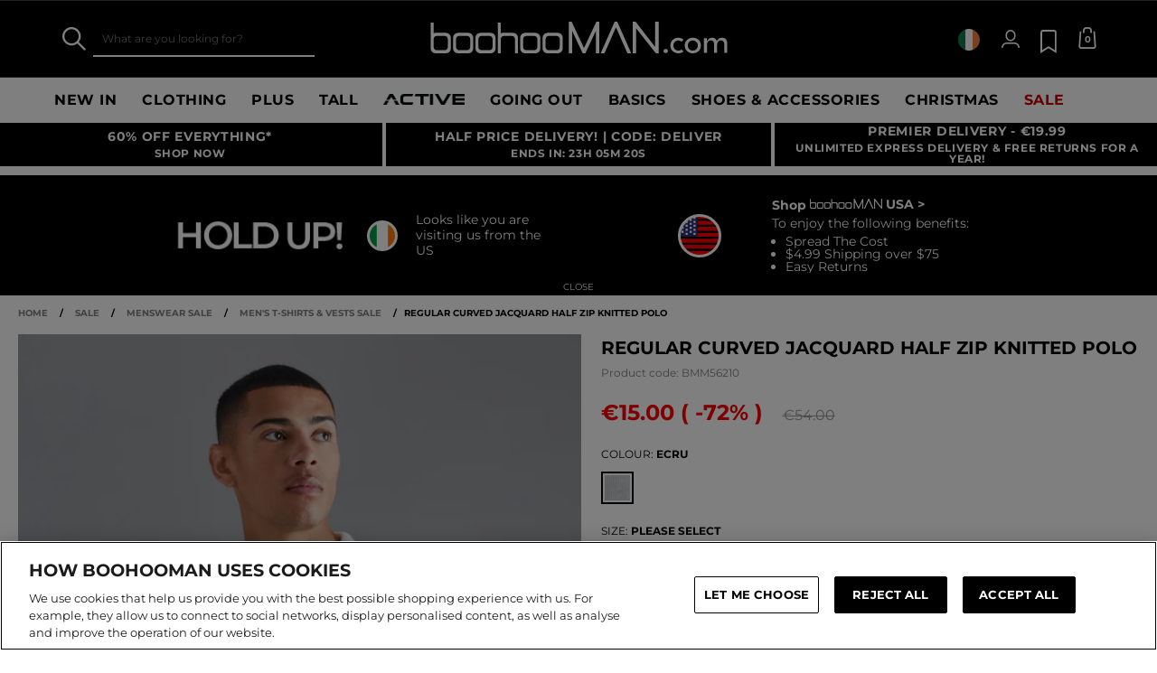

--- FILE ---
content_type: text/html;charset=UTF-8
request_url: https://www.boohooman.com/ie/regular-curved-jacquard-half-zip-knitted-polo/BMM56210.html
body_size: 59173
content:
<!doctype html>
<html
data-cmp="Html"
lang="en-IE"
dir="ltr"
class="  country-ie"
>
<head>













































































<meta charset=UTF-8 />

<meta http-equiv="x-ua-compatible" content="ie=edge"/>

<meta name="viewport" content="width=device-width, initial-scale=1, maximum-scale=5"/>





















<title>Regular Curved Jacquard Half Zip Knitted Polo | boohooMAN IE</title>




    <link rel="canonical" href="https://www.boohooman.com/ie/regular-curved-jacquard-half-zip-knitted-polo/BMM56210.html" />





    
        <link rel="alternate" hreflang="en-us" href="https://www.boohooman.com/us/regular-curved-jacquard-half-zip-knitted-polo/BMM56210.html" />
    
        <link rel="alternate" hreflang="en-au" href="https://www.boohooman.com/au/regular-curved-jacquard-half-zip-knitted-polo/BMM56210.html" />
    
        <link rel="alternate" hreflang="en-gb" href="https://www.boohooman.com/regular-curved-jacquard-half-zip-knitted-polo/BMM56210.html" />
    
        <link rel="alternate" hreflang="fr-fr" href="https://www.boohooman.com/fr/polo-droit-zippe-en-jacquard/BMM56210.html" />
    
        <link rel="alternate" hreflang="de-de" href="https://www.boohooman.com/de/jacquard-strick-poloshirt-mit-halbem-reissverschluss/BMM56210.html" />
    
        <link rel="alternate" hreflang="en-ie" href="https://www.boohooman.com/ie/regular-curved-jacquard-half-zip-knitted-polo/BMM56210.html" />
    
        <link rel="alternate" hreflang="en-nl" href="https://www.boohooman.com/en-nl/regular-curved-jacquard-half-zip-knitted-polo/BMM56210.html" />
    
        <link rel="alternate" hreflang="nl-nl" href="https://www.boohooman.com/nl/gebreide-regular-fit-jacquard-polo-met-korte-rits/BMM56210.html" />
    
        <link rel="alternate" hreflang="it-it" href="https://www.boohooman.com/it/polo-in-maglia-regular-fit-in-jacquard-curvo-con-zip-corta/BMM56210.html" />
    
        <link rel="alternate" hreflang="es-es" href="https://www.boohooman.com/es/polo-regular-de-punto-jacquard-con-curva-y-cremallera-a-la-mitad/BMM56210.html" />
    
        <link rel="alternate" hreflang="x-default" href="https://www.boohooman.com/eu/regular-curved-jacquard-half-zip-knitted-polo/BMM56210.html" />
    



    <meta name="robots" content="index,follow" />



    <meta name="google-play-app" content="app-id=com.poqstudio.app.platform.boohoo">









    
    
    
        
        <meta property="og:image" content="//mediahub.boohooman.com/bmm56210_ecru_xl?pdp.template" />
    
        
        <meta property="og:type" content="product" />
    
        
        <meta property="og:site_name" content="Boohoo MAN EU" />
    
        
        <meta property="og:title" content="Regular Curved Jacquard Half Zip Knitted Polo | boohooMAN IE" />
    
        
        <meta property="og:url" content="https://www.boohooman.com/ie/regular-curved-jacquard-half-zip-knitted-polo/BMM56210.html" />
    
        
        <meta property="og:description" content="A polo is all you need to wear for a relaxed but also stylish getup. The polo shirt is a true wardrobe essential that can be easily dressed up or down, depending on the occasion. Our brand new collection features everything from bold printed polos, stripes and contrast tipping to long- and short-sleeved basic styles, perfect for everyday wear. For relaxed dressing with an edgy finish, try pairing a polo with denim shorts and canvas espadrilles. For a more sophisticated combo, opt for a knitted polo, chinos and loafers.Style: PoloDesign: Colour BlockFabric: AcrylicDetail: StripesLength: RegularNeckline: Zip NeckFit: RegularSleeve Length: Short Sleeve" />
    

    
    
        <link rel="image_src" href="//mediahub.boohooman.com/bmm56210_ecru_xl?pdp.template" />
    



<meta name="description" content="Shop Regular Curved Jacquard Half Zip Knitted Polo at boohooMAN.com and upgrade your look! With our incredible range of Polo, we are pretty sure we've got what you are looking for! Buy now!"/>
<meta name="keywords" content=""/>

<script type="text/javascript">//<!--
/* <![CDATA[ (head-active_data.js) */
var dw = (window.dw || {});
dw.ac = {
    _analytics: null,
    _events: [],
    _category: "",
    _searchData: "",
    _anact: "",
    _anact_nohit_tag: "",
    _analytics_enabled: "true",
    _timeZone: "Europe/London",
    _capture: function(configs) {
        if (Object.prototype.toString.call(configs) === "[object Array]") {
            configs.forEach(captureObject);
            return;
        }
        dw.ac._events.push(configs);
    },
	capture: function() { 
		dw.ac._capture(arguments);
		// send to CQ as well:
		if (window.CQuotient) {
			window.CQuotient.trackEventsFromAC(arguments);
		}
	},
    EV_PRD_SEARCHHIT: "searchhit",
    EV_PRD_DETAIL: "detail",
    EV_PRD_RECOMMENDATION: "recommendation",
    EV_PRD_SETPRODUCT: "setproduct",
    applyContext: function(context) {
        if (typeof context === "object" && context.hasOwnProperty("category")) {
        	dw.ac._category = context.category;
        }
        if (typeof context === "object" && context.hasOwnProperty("searchData")) {
        	dw.ac._searchData = context.searchData;
        }
    },
    setDWAnalytics: function(analytics) {
        dw.ac._analytics = analytics;
    },
    eventsIsEmpty: function() {
        return 0 == dw.ac._events.length;
    }
};
/* ]]> */
// -->
</script>
<script type="text/javascript">//<!--
/* <![CDATA[ (head-cquotient.js) */
var CQuotient = window.CQuotient = {};
CQuotient.clientId = 'bbdt-boohooman-EU';
CQuotient.realm = 'BDZW';
CQuotient.siteId = 'boohooman-EU';
CQuotient.instanceType = 'prd';
CQuotient.locale = 'en_IE';
CQuotient.fbPixelId = '__UNKNOWN__';
CQuotient.activities = [];
CQuotient.cqcid='';
CQuotient.cquid='';
CQuotient.cqeid='';
CQuotient.cqlid='';
CQuotient.apiHost='api.cquotient.com';
/* Turn this on to test against Staging Einstein */
/* CQuotient.useTest= true; */
CQuotient.useTest = ('true' === 'false');
CQuotient.initFromCookies = function () {
	var ca = document.cookie.split(';');
	for(var i=0;i < ca.length;i++) {
	  var c = ca[i];
	  while (c.charAt(0)==' ') c = c.substring(1,c.length);
	  if (c.indexOf('cqcid=') == 0) {
		CQuotient.cqcid=c.substring('cqcid='.length,c.length);
	  } else if (c.indexOf('cquid=') == 0) {
		  var value = c.substring('cquid='.length,c.length);
		  if (value) {
		  	var split_value = value.split("|", 3);
		  	if (split_value.length > 0) {
			  CQuotient.cquid=split_value[0];
		  	}
		  	if (split_value.length > 1) {
			  CQuotient.cqeid=split_value[1];
		  	}
		  	if (split_value.length > 2) {
			  CQuotient.cqlid=split_value[2];
		  	}
		  }
	  }
	}
}
CQuotient.getCQCookieId = function () {
	if(window.CQuotient.cqcid == '')
		window.CQuotient.initFromCookies();
	return window.CQuotient.cqcid;
};
CQuotient.getCQUserId = function () {
	if(window.CQuotient.cquid == '')
		window.CQuotient.initFromCookies();
	return window.CQuotient.cquid;
};
CQuotient.getCQHashedEmail = function () {
	if(window.CQuotient.cqeid == '')
		window.CQuotient.initFromCookies();
	return window.CQuotient.cqeid;
};
CQuotient.getCQHashedLogin = function () {
	if(window.CQuotient.cqlid == '')
		window.CQuotient.initFromCookies();
	return window.CQuotient.cqlid;
};
CQuotient.trackEventsFromAC = function (/* Object or Array */ events) {
try {
	if (Object.prototype.toString.call(events) === "[object Array]") {
		events.forEach(_trackASingleCQEvent);
	} else {
		CQuotient._trackASingleCQEvent(events);
	}
} catch(err) {}
};
CQuotient._trackASingleCQEvent = function ( /* Object */ event) {
	if (event && event.id) {
		if (event.type === dw.ac.EV_PRD_DETAIL) {
			CQuotient.trackViewProduct( {id:'', alt_id: event.id, type: 'raw_sku'} );
		} // not handling the other dw.ac.* events currently
	}
};
CQuotient.trackViewProduct = function(/* Object */ cqParamData){
	var cq_params = {};
	cq_params.cookieId = CQuotient.getCQCookieId();
	cq_params.userId = CQuotient.getCQUserId();
	cq_params.emailId = CQuotient.getCQHashedEmail();
	cq_params.loginId = CQuotient.getCQHashedLogin();
	cq_params.product = cqParamData.product;
	cq_params.realm = cqParamData.realm;
	cq_params.siteId = cqParamData.siteId;
	cq_params.instanceType = cqParamData.instanceType;
	cq_params.locale = CQuotient.locale;
	
	if(CQuotient.sendActivity) {
		CQuotient.sendActivity(CQuotient.clientId, 'viewProduct', cq_params);
	} else {
		CQuotient.activities.push({activityType: 'viewProduct', parameters: cq_params});
	}
};
/* ]]> */
// -->
</script>
<!-- Demandware Apple Pay -->

<style type="text/css">ISAPPLEPAY{display:inline}.dw-apple-pay-button,.dw-apple-pay-button:hover,.dw-apple-pay-button:active{background-color:black;background-image:-webkit-named-image(apple-pay-logo-white);background-position:50% 50%;background-repeat:no-repeat;background-size:75% 60%;border-radius:5px;border:1px solid black;box-sizing:border-box;margin:5px auto;min-height:30px;min-width:100px;padding:0}
.dw-apple-pay-button:after{content:'Apple Pay';visibility:hidden}.dw-apple-pay-button.dw-apple-pay-logo-white{background-color:white;border-color:white;background-image:-webkit-named-image(apple-pay-logo-black);color:black}.dw-apple-pay-button.dw-apple-pay-logo-white.dw-apple-pay-border{border-color:black}</style>



<meta name="google-site-verification" content="5rcXEhDMXw_BlEBfjTS16kw4cCV6wZkIW9ZOBHt5N34" />










<link rel="stylesheet" href="/on/demandware.static/Sites-boohooman-EU-Site/-/en_IE/v1765387558211/css/style_critical-path.css" />
<link rel="stylesheet" href="/on/demandware.static/Sites-boohooman-EU-Site/-/en_IE/v1765387558211/css/style.css" />


<style>
    .js .loader-indicator {
        background: url("/on/demandware.static/Sites-boohooman-EU-Site/-/default/dw2f22d323/images/loading-small.gif") no-repeat;
    }

    .js-app-banner .rating_bar, .js-app-banner .rating {
        background-image: url("/on/demandware.static/Sites-boohooman-EU-Site/-/default/dwcfaf25c2/images/rating.jpg");
    }   
</style>



















<link rel="prefetch" href="/on/demandware.static/Sites-boohooman-EU-Site/-/en_IE/v1765387558211/lib/magiczoom/magiczoom.min.js" as="script" />
<link rel="preload" href="/on/demandware.static/Sites-boohooman-EU-Site/-/en_IE/v1765387558211/lib/ampliance/amplience-sdk-client.min.js" as="script" />
<link rel="preconnect" href="https://wrs.adrsp.net"/>
<link rel="preconnect" href="https://custom-wrs.api.responsys.net/"/>
<link rel="preconnect" href="https://cdn0.forter.com/"/>
<link rel="preconnect" href="https://cdn9.forter.com/"/>
<link rel="preconnect" href="https://f.monetate.net"/>
<link rel="preconnect" href="https://monetate.net/"/>
<link rel="preconnect" href="https://vars.hotjar.com"/>
<link rel="preconnect" href="https://connect.facebook.net"/>
<link rel="preconnect" href="https://www.googletagmanager.com/"/>
<link rel="preconnect" href="https://www.googleadservices.com"/>
<link rel="preconnect" href="https://www.facebook.com"/>
<link rel="preconnect" href="https://www.google.com"/>
<link rel="preconnect" href="https://ib.adnxs.com"/>
<link rel="preconnect" href="https://boohooamplience.a.bigcontent.io"/>
<link rel="preconnect" href="https://www.google-analytics.com/"/>
<link rel="preconnect" href="https://vars.hotjar.com"/>
<link rel="preconnect" href="https://script.hotjar.com"/>
<link rel="preconnect" href="https://s.adroll.com/"/>
<link rel="preconnect" href="https://media.boohoo.com/"/>

<link rel="preload" href="https://www.boohooman.com/on/demandware.static/Sites-boohooman-EU-Site/-/en_IE/v1765387558211/js/app_boohooman-cartridge-js-imports-global-di-js.js" as="script" />
<link rel="preload" href="https://www.boohooman.com/on/demandware.static/Sites-boohooman-EU-Site/-/en_IE/v1765387558211/js/app_boohooman-cartridge-js-imports-product-di-js.js" as="script" />








<link rel="preconnect" href="//mediahub.boohooman.com/">
<script>
window.amplianceTemplates = [{"max":379,"templates":{"default":{"1x":"qlt=85&w=360&h=540&fit=ctn","2x":"qlt=85&w=329&h=494&fit=ctn","3x":"qlt=85&w=494&h=741&fit=ctn"},"plp":{"1x":"qlt=85&w=360&h=540&fit=ctn","2x":"qlt=85&w=329&h=494&fit=ctn","3x":"qlt=85&w=494&h=741&fit=ctn"},"recommendations":{"1x":"qlt=85&w=360&h=540&fit=ctn","2x":"qlt=85&w=329&h=494&fit=ctn","3x":"qlt=85&w=494&h=741&fit=ctn"},"recentlyviewed":{"1x":"qlt=85&w=360&h=540&fit=ctn","2x":"qlt=85&w=329&h=494&fit=ctn","3x":"qlt=85&w=494&h=741&fit=ctn"},"homepage":{"1x":"qlt=85&w=360&h=540&fit=ctn","2x":"qlt=85&w=329&h=494&fit=ctn","3x":"qlt=85&w=494&h=741&fit=ctn"},"order":{"1x":"qlt=85&w=140&h=0&fit=ctn","2x":"qlt=85&w=280&h=0&fit=ctn","3x":"qlt=85&w=420&h=0&fit=ctn"},"searchsuggestions":{"1x":"qlt=85&w=120&h=0&fit=ctn","2x":"qlt=85&w=240&h=0&fit=ctn","3x":"qlt=85&w=360&h=0&fit=ctn"},"minicartitem":{"1x":"qlt=85&w=85&h=0&fit=ctn","2x":"qlt=85&w=170&h=0&fit=ctn","3x":"qlt=85&w=255&h=0&fit=ctn"},"wishlist":{"1x":"qlt=85&w=120&h=0&fit=ctn","2x":"qlt=85&w=240&h=0&fit=ctn","3x":"qlt=85&w=360&h=0&fit=ctn"},"cartitem":{"1x":"qlt=85&w=145&h=0&fit=ctn","2x":"qlt=85&w=290&h=0&fit=ctn","3x":"qlt=85&w=435&h=0&fit=ctn"},"quickviewthumbnail":{"1x":"qlt=85&w=73&h=109&fit=ctn","2x":"quickviewthumbnail.mobile.template_2x","3x":"quickviewthumbnail.mobile.template_3x"},"productthumbnail":{"1x":"qlt=85&w=100&h=0&fit=ctn","2x":"qlt=85&w=200&h=0&fit=ctn","3x":"qlt=85&w=300&h=0&fit=ctn"},"productmain":{"1x":"qlt=85&w=696&h=0&fit=ctn","2x":"qlt=85&w=1454&h=0&fit=ctn","3x":"qlt=85&w=2181&h=0&fit=ctn"},"quickviewmain":{"1x":"qlt=85&w=696&h=0&fit=ctn","2x":"quickviewmain.mobile.template_2x","3x":"quickviewmain.mobile.template_3x"}}},{"min":380,"max":459,"templates":{"default":{"1x":"qlt=85&w=360&h=540&fit=ctn","2x":"qlt=85&w=329&h=494&fit=ctn","3x":"qlt=85&w=494&h=741&fit=ctn"},"plp":{"1x":"qlt=85&w=360&h=540&fit=ctn","2x":"qlt=85&w=329&h=494&fit=ctn","3x":"qlt=85&w=494&h=741&fit=ctn"},"recommendations":{"1x":"qlt=85&w=360&h=540&fit=ctn","2x":"qlt=85&w=329&h=494&fit=ctn","3x":"qlt=85&w=494&h=741&fit=ctn"},"recentlyviewed":{"1x":"qlt=85&w=360&h=540&fit=ctn","2x":"qlt=85&w=329&h=494&fit=ctn","3x":"qlt=85&w=494&h=741&fit=ctn"},"homepage":{"1x":"qlt=85&w=360&h=540&fit=ctn","2x":"qlt=85&w=329&h=494&fit=ctn","3x":"qlt=85&w=494&h=741&fit=ctn"},"order":{"1x":"qlt=85&w=140&h=0&fit=ctn","2x":"qlt=85&w=280&h=0&fit=ctn","3x":"qlt=85&w=420&h=0&fit=ctn"},"searchsuggestions":{"1x":"qlt=85&w=120&h=0&fit=ctn","2x":"qlt=85&w=240&h=0&fit=ctn","3x":"qlt=85&w=360&h=0&fit=ctn"},"minicartitem":{"1x":"qlt=85&w=85&h=0&fit=ctn","2x":"qlt=85&w=170&h=0&fit=ctn","3x":"qlt=85&w=255&h=0&fit=ctn"},"wishlist":{"1x":"qlt=85&w=120&h=0&fit=ctn","2x":"qlt=85&w=240&h=0&fit=ctn","3x":"qlt=85&w=360&h=0&fit=ctn"},"cartitem":{"1x":"qlt=85&w=145&h=0&fit=ctn","2x":"qlt=85&w=290&h=0&fit=ctn","3x":"qlt=85&w=435&h=0&fit=ctn"},"quickviewthumbnail":{"1x":"qlt=85&w=73&h=109&fit=ctn","2x":"quickviewthumbnail.mobile.template_2x","3x":"quickviewthumbnail.mobile.template_3x"},"productthumbnail":{"1x":"qlt=85&w=100&h=0&fit=ctn","2x":"qlt=85&w=200&h=0&fit=ctn","3x":"qlt=85&w=300&h=0&fit=ctn"},"productmain":{"1x":"qlt=85&w=696&h=0&fit=ctn","2x":"qlt=85&w=1454&h=0&fit=ctn","3x":"qlt=85&w=2181&h=0&fit=ctn"},"quickviewmain":{"1x":"qlt=85&w=696&h=0&fit=ctn","2x":"quickviewmain.mobile.template_2x","3x":"quickviewmain.mobile.template_3x"}}},{"min":460,"max":559,"templates":{"default":{"1x":"qlt=85&w=360&h=540&fit=ctn","2x":"qlt=85&w=409&h=614&fit=ctn","3x":"qlt=85&w=614&h=921&fit=ctn"},"plp":{"1x":"qlt=85&w=360&h=540&fit=ctn","2x":"qlt=85&w=409&h=614&fit=ctn","3x":"qlt=85&w=614&h=921&fit=ctn"},"recommendations":{"1x":"qlt=85&w=360&h=540&fit=ctn","2x":"qlt=85&w=409&h=614&fit=ctn","3x":"qlt=85&w=614&h=921&fit=ctn"},"recentlyviewed":{"1x":"qlt=85&w=360&h=540&fit=ctn","2x":"qlt=85&w=409&h=614&fit=ctn","3x":"qlt=85&w=614&h=921&fit=ctn"},"homepage":{"1x":"qlt=85&w=360&h=540&fit=ctn","2x":"qlt=85&w=409&h=614&fit=ctn","3x":"qlt=85&w=614&h=921&fit=ctn"},"order":{"1x":"qlt=85&w=140&h=0&fit=ctn","2x":"qlt=85&w=280&h=0&fit=ctn","3x":"qlt=85&w=420&h=0&fit=ctn"},"searchsuggestions":{"1x":"qlt=85&w=120&h=0&fit=ctn","2x":"qlt=85&w=240&h=0&fit=ctn","3x":"qlt=85&w=360&h=0&fit=ctn"},"minicartitem":{"1x":"qlt=85&w=85&h=0&fit=ctn","2x":"qlt=85&w=170&h=0&fit=ctn","3x":"qlt=85&w=255&h=0&fit=ctn"},"wishlist":{"1x":"qlt=85&w=120&h=0&fit=ctn","2x":"qlt=85&w=240&h=0&fit=ctn","3x":"qlt=85&w=360&h=0&fit=ctn"},"cartitem":{"1x":"qlt=85&w=145&h=0&fit=ctn","2x":"qlt=85&w=290&h=0&fit=ctn","3x":"qlt=85&w=435&h=0&fit=ctn"},"quickviewthumbnail":{"1x":"qlt=85&w=73&h=109&fit=ctn","2x":"quickviewthumbnail.mobile.template_2x","3x":"quickviewthumbnail.mobile.template_3x"},"productthumbnail":{"1x":"qlt=85&w=100&h=0&fit=ctn","2x":"qlt=85&w=200&h=0&fit=ctn","3x":"qlt=85&w=300&h=0&fit=ctn"},"productmain":{"1x":"qlt=85&w=696&h=0&fit=ctn","2x":"qlt=85&w=1454&h=0&fit=ctn","3x":"qlt=85&w=2181&h=0&fit=ctn"},"quickviewmain":{"1x":"qlt=85&w=696&h=0&fit=ctn","2x":"quickviewmain.mobile.template_2x","3x":"quickviewmain.mobile.template_3x"}}},{"min":560,"max":629,"templates":{"default":{"1x":"qlt=85&w=360&h=540&fit=ctn","2x":"qlt=85&w=509&h=764&fit=ctn","3x":"qlt=85&w=764&h=1146&fit=ctn"},"plp":{"1x":"qlt=85&w=360&h=540&fit=ctn","2x":"qlt=85&w=509&h=764&fit=ctn","3x":"qlt=85&w=764&h=1146&fit=ctn"},"recommendations":{"1x":"qlt=85&w=360&h=540&fit=ctn","2x":"qlt=85&w=509&h=764&fit=ctn","3x":"qlt=85&w=764&h=1146&fit=ctn"},"recentlyviewed":{"1x":"qlt=85&w=360&h=540&fit=ctn","2x":"qlt=85&w=509&h=764&fit=ctn","3x":"qlt=85&w=764&h=1146&fit=ctn"},"homepage":{"1x":"qlt=85&w=360&h=540&fit=ctn","2x":"qlt=85&w=509&h=764&fit=ctn","3x":"qlt=85&w=764&h=1146&fit=ctn"},"order":{"1x":"qlt=85&w=140&h=0&fit=ctn","2x":"qlt=85&w=280&h=0&fit=ctn","3x":"qlt=85&w=420&h=0&fit=ctn"},"searchsuggestions":{"1x":"qlt=85&w=120&h=0&fit=ctn","2x":"qlt=85&w=240&h=0&fit=ctn","3x":"qlt=85&w=360&h=0&fit=ctn"},"minicartitem":{"1x":"qlt=85&w=85&h=0&fit=ctn","2x":"qlt=85&w=170&h=0&fit=ctn","3x":"qlt=85&w=255&h=0&fit=ctn"},"wishlist":{"1x":"qlt=85&w=120&h=0&fit=ctn","2x":"qlt=85&w=240&h=0&fit=ctn","3x":"qlt=85&w=360&h=0&fit=ctn"},"cartitem":{"1x":"qlt=85&w=145&h=0&fit=ctn","2x":"qlt=85&w=290&h=0&fit=ctn","3x":"qlt=85&w=435&h=0&fit=ctn"},"quickviewthumbnail":{"1x":"qlt=85&w=73&h=109&fit=ctn","2x":"quickviewthumbnail.mobile.template_2x","3x":"quickviewthumbnail.mobile.template_3x"},"productthumbnail":{"1x":"qlt=85&w=100&h=0&fit=ctn","2x":"qlt=85&w=200&h=0&fit=ctn","3x":"qlt=85&w=300&h=0&fit=ctn"},"productmain":{"1x":"qlt=85&w=696&h=0&fit=ctn","2x":"qlt=85&w=1454&h=0&fit=ctn","3x":"qlt=85&w=2181&h=0&fit=ctn"},"quickviewmain":{"1x":"qlt=85&w=696&h=0&fit=ctn","2x":"quickviewmain.mobile.template_2x","3x":"quickviewmain.mobile.template_3x"}}},{"min":630,"max":767,"templates":{"default":{"1x":"qlt=85&w=360&h=540&fit=ctn","2x":"qlt=85&w=717&h=1075&fit=ctn","3x":"qlt=85&w=1076&h=1613&fit=ctn"},"plp":{"1x":"qlt=85&w=360&h=540&fit=ctn","2x":"qlt=85&w=579&h=868&fit=ctn","3x":"qlt=85&w=868&h=1302&fit=ctn"},"recommendations":{"1x":"qlt=85&w=249&h=374&sm=C","2x":"qlt=85&w=498&h=0&fit=ctn","3x":"qlt=85&w=747&h=0&fit=ctn"},"recentlyviewed":{"1x":"qlt=85&w=360&h=540&fit=ctn","2x":"qlt=85&w=579&h=868&fit=ctn","3x":"qlt=85&w=868&h=1302&fit=ctn"},"homepage":{"1x":"qlt=85&w=360&h=540&fit=ctn","2x":"qlt=85&w=579&h=868&fit=ctn","3x":"qlt=85&w=868&h=1302&fit=ctn"},"order":{"1x":"qlt=85&w=140&h=0&fit=ctn","2x":"qlt=85&w=280&h=0&fit=ctn","3x":"qlt=85&w=420&h=0&fit=ctn"},"searchsuggestions":{"1x":"qlt=85&w=120&h=0&fit=ctn","2x":"qlt=85&w=240&h=0&fit=ctn","3x":"qlt=85&w=360&h=0&fit=ctn"},"minicartitem":{"1x":"qlt=85&w=85&h=0&fit=ctn","2x":"qlt=85&w=170&h=0&fit=ctn","3x":"qlt=85&w=255&h=0&fit=ctn"},"wishlist":{"1x":"qlt=85&w=120&h=0&fit=ctn","2x":"qlt=85&w=240&h=0&fit=ctn","3x":"qlt=85&w=360&h=0&fit=ctn"},"cartitem":{"1x":"qlt=85&w=145&h=0&fit=ctn","2x":"qlt=85&w=290&h=0&fit=ctn","3x":"qlt=85&w=435&h=0&fit=ctn"},"quickviewthumbnail":{"1x":"qlt=85&w=73&h=109&fit=ctn","2x":"quickviewthumbnail.mobile.template_2x","3x":"quickviewthumbnail.mobile.template_3x"},"productthumbnail":{"1x":"qlt=85&w=100&h=0&fit=ctn","2x":"qlt=85&w=200&h=0&fit=ctn","3x":"qlt=85&w=300&h=0&fit=ctn"},"productmain":{"1x":"qlt=85&w=696&h=0&fit=ctn","2x":"qlt=85&w=1454&h=0&fit=ctn","3x":"qlt=85&w=2181&h=0&fit=ctn"},"quickviewmain":{"1x":"qlt=85&w=696&h=0&fit=ctn","2x":"quickviewmain.mobile.template_2x","3x":"quickviewmain.mobile.template_3x"}}},{"min":768,"max":1024,"templates":{"default":{"1x":"qlt=85&w=114&h=171&fit=ctn","2x":"qlt=85&w=228&h=342&fit=ctn","3x":"qlt=85&w=342&h=513&fit=ctn"},"plp":{"1x":"qlt=85&w=314&h=0&fit=ctn","2x":"qlt=85&w=628&h=0&fit=ctn","3x":"qlt=85&w=942&h=0&fit=ctn"},"recommendations":{"1x":"qlt=85&w=314&h=0&fit=ctn","2x":"qlt=85&w=628&h=0&fit=ctn","3x":"qlt=85&w=942&h=0&fit=ctn"},"recentlyviewed":{"1x":"qlt=85&w=314&h=0&fit=ctn","2x":"qlt=85&w=628&h=0&fit=ctn","3x":"qlt=85&w=942&h=0&fit=ctn"},"homepage":{"1x":"qlt=85&w=240&h=357&fit=ctn","2x":"qlt=85&w=480&h=714&fit=ctn","3x":"qlt=85&w=720&h=1071&fit=ctn"},"order":{"1x":"qlt=85&w=120&h=0&fit=ctn","2x":"qlt=85&w=240&h=0&fit=ctn","3x":"qlt=85&w=360&h=0&fit=ctn"},"searchsuggestions":{"1x":"qlt=85&w=115&h=0&fit=ctn","2x":"qlt=85&w=230&h=0&fit=ctn","3x":"qlt=85&w=345&h=0&fit=ctn"},"minicartitem":{"1x":"qlt=85&w=85&h=0&fit=ctn","2x":"qlt=85&w=170&h=0&fit=ctn","3x":"qlt=85&w=255&h=0&fit=ctn"},"wishlist":{"1x":"qlt=85&w=115&h=0&fit=ctn","2x":"qlt=85&w=230&h=0&fit=ctn","3x":"qlt=85&w=345&h=0&fit=ctn"},"cartitem":{"1x":"qlt=85&w=120&h=0&fit=ctn","2x":"qlt=85&w=240&h=0&fit=ctn","3x":"qlt=85&w=240&h=0&fit=ctn"},"quickviewthumbnail":{"1x":"qlt=85&w=76&h=113&fit=ctn","2x":"quickviewthumbnail.tablet.template_2x","3x":"quickviewthumbnail.tablet.template_3x"},"productthumbnail":{"1x":"qlt=85&w=98&h=146&fit=ctn","2x":"qlt=85&w=196&h=0&fit=ctn","3x":"qlt=85&w=294&h=0&fit=ctn"},"productmain":{"1x":"qlt=85&w=990&h=0&fit=ctn","2x":"qlt=85&w=990&h=0&fit=ctn","3x":"qlt=85&w=1485&h=0&fit=ctn"},"quickviewmain":{"1x":"qlt=85&w=296&h=445&fit=ctn","2x":"quickviewmain.tablet.template_2x","3x":"quickviewmain.tablet.template_3x"}}},{"min":1025,"max":1279,"templates":{"default":{"1x":"qlt=85&w=205&h=308&fit=ctn","2x":"qlt=85&w=410&h=616&fit=ctn","3x":"qlt=85&w=615&h=924&fit=ctn"},"plp":{"1x":"qlt=85&w=205&h=308&fit=ctn","2x":"qlt=85&w=410&h=616&fit=ctn","3x":"qlt=85&w=615&h=924&fit=ctn"},"recommendations":{"1x":"qlt=85&w=231&h=0&fit=ctn","2x":"qlt=85&w=462&h=0&fit=ctn","3x":"qlt=85&w=693&h=0&fit=ctn"},"recentlyviewed":{"1x":"qlt=85&w=231&h=0&fit=ctn","2x":"qlt=85&w=462&h=0&fit=ctn","3x":"qlt=85&w=693&h=0&fit=ctn"},"homepage":{"1x":"qlt=85&w=240&h=357&fit=ctn","2x":"qlt=85&w=480&h=714&fit=ctn","3x":"qlt=85&w=720&h=1071&fit=ctn"},"order":{"1x":"qlt=85&w=120&h=0&fit=ctn","2x":"qlt=85&w=240&h=0&fit=ctn","3x":"qlt=85&w=360&h=0&fit=ctn"},"searchsuggestions":{"1x":"qlt=85&w=115&h=0&fit=ctn","2x":"qlt=85&w=230&h=0&fit=ctn","3x":"qlt=85&w=345&h=0&fit=ctn"},"minicartitem":{"1x":"qlt=85&w=85&h=0&fit=ctn","2x":"qlt=85&w=170&h=0&fit=ctn","3x":"qlt=85&w=255&h=0&fit=ctn"},"wishlist":{"1x":"qlt=85&w=115&h=0&fit=ctn","2x":"qlt=85&w=230&h=0&fit=ctn","3x":"qlt=85&w=345&h=0&fit=ctn"},"cartitem":{"1x":"qlt=85&w=120&h=0&fit=ctn","2x":"qlt=85&w=240&h=0&fit=ctn","3x":"qlt=85&w=240&h=0&fit=ctn"},"quickviewthumbnail":{"1x":"qlt=85&w=76&h=113&fit=ctn","2x":"quickviewthumbnail.tablet.template_2x","3x":"quickviewthumbnail.tablet.template_3x"},"productthumbnail":{"1x":"qlt=85&w=98&h=146&fit=ctn","2x":"qlt=85&w=196&h=0&fit=ctn","3x":"qlt=85&w=294&h=0&fit=ctn"},"productmain":{"1x":"qlt=85&w=990&h=0&fit=ctn","2x":"qlt=85&w=990&h=0&fit=ctn","3x":"qlt=85&w=1485&h=0&fit=ctn"},"quickviewmain":{"1x":"qlt=85&w=296&h=445&fit=ctn","2x":"quickviewmain.tablet.template_2x","3x":"quickviewmain.tablet.template_3x"}}},{"min":1280,"max":1365,"templates":{"default":{"1x":"qlt=85&w=205&h=307&fit=ctn","2x":"qlt=85&w=410&h=614&fit=ctn","3x":"qlt=85&w=615&h=921&fit=ctn"},"plp":{"1x":"qlt=85&w=205&h=307&fit=ctn","2x":"qlt=85&w=410&h=614&fit=ctn","3x":"qlt=85&w=615&h=921&fit=ctn"},"recommendations":{"1x":"qlt=85&w=242&h=0&fit=ctn","2x":"qlt=85&w=484&h=0&fit=ctn","3x":"qlt=85&w=726&h=0&fit=ctn"},"recentlyviewed":{"1x":"qlt=85&w=242&h=0&fit=ctn","2x":"qlt=85&w=484&h=0&fit=ctn","3x":"qlt=85&w=726&h=0&fit=ctn"},"homepage":{"1x":"qlt=85&w=253&h=378&fit=ctn","2x":"qlt=85&w=506&h=756&fit=ctn","3x":"qlt=85&w=759&h=1134&fit=ctn"},"order":{"1x":"qlt=85&w=120&h=0&fit=ctn","2x":"qlt=85&w=240&h=0&fit=ctn","3x":"qlt=85&w=360&h=0&fit=ctn"},"searchsuggestions":{"1x":"qlt=85&w=115&h=0&fit=ctn","2x":"qlt=85&w=230&h=0&fit=ctn","3x":"qlt=85&w=345&h=0&fit=ctn"},"minicartitem":{"1x":"qlt=85&w=85&h=0&fit=ctn","2x":"qlt=85&w=170&h=0&fit=ctn","3x":"qlt=85&w=255&h=0&fit=ctn"},"wishlist":{"1x":"qlt=85&w=115&h=0&fit=ctn","2x":"qlt=85&w=230&h=0&fit=ctn","3x":"qlt=85&w=345&h=0&fit=ctn"},"cartitem":{"1x":"w=120&h=0&fit=ctn","2x":"qlt=85&w=240&h=0&fit=ctn","3x":"qlt=85&w=360&h=0&fit=ctn"},"quickviewthumbnail":{"1x":"qlt=85&w=78&h=116&fit=ctn","2x":"quickviewthumbnail.template_2x","3x":"quickviewthumbnail.template_3x"},"productthumbnail":{"1x":"qlt=85&w=112&h=167&fit=ctn","2x":"qlt=85&w=200&h=0&fit=ctn","3x":"qlt=85&w=300&h=0&fit=ctn"},"productmain":{"1x":"qlt=85&w=556&h=0&fit=ctn","2x":"qlt=85&w=1112&h=0&fit=ctn","3x":"qlt=90&w=1668&h=0&fit=ctn"},"quickviewmain":{"1x":"qlt=85&w=373&h=561&fit=ctn","2x":"quickviewmain.template_2x","3x":"quickviewmain.template_3x"}}},{"min":1366,"max":1535,"templates":{"default":{"1x":"qlt=85&w=243&h=364&fit=ctn","2x":"qlt=85&w=486&h=728&fit=ctn","3x":"qlt=85&w=729&h=1092&fit=ctn"},"plp":{"1x":"qlt=85&w=243&h=364&fit=ctn","2x":"qlt=85&w=486&h=728&fit=ctn","3x":"qlt=85&w=729&h=1092&fit=ctn"},"recommendations":{"1x":"qlt=85&w=249&h=0&fit=ctn","2x":"qlt=85&w=498&h=0&fit=ctn","3x":"qlt=85&w=747&h=0&fit=ctn"},"recentlyviewed":{"1x":"qlt=85&w=249&h=0&fit=ctn","2x":"qlt=85&w=498&h=0&fit=ctn","3x":"qlt=85&w=747&h=0&fit=ctn"},"homepage":{"1x":"qlt=85&w=287&h=429&fit=ctn","2x":"qlt=85&w=574&h=858&fit=ctn","3x":"qlt=85&w=861&h=1287&fit=ctn"},"order":{"1x":"qlt=85&w=120&h=0&fit=ctn","2x":"qlt=85&w=240&h=0&fit=ctn","3x":"qlt=85&w=360&h=0&fit=ctn"},"searchsuggestions":{"1x":"qlt=85&w=115&h=0&fit=ctn","2x":"qlt=85&w=230&h=0&fit=ctn","3x":"qlt=85&w=345&h=0&fit=ctn"},"minicartitem":{"1x":"qlt=85&w=85&h=0&fit=ctn","2x":"qlt=85&w=170&h=0&fit=ctn","3x":"qlt=85&w=255&h=0&fit=ctn"},"wishlist":{"1x":"qlt=85&w=115&h=0&fit=ctn","2x":"qlt=85&w=230&h=0&fit=ctn","3x":"qlt=85&w=345&h=0&fit=ctn"},"cartitem":{"1x":"w=120&h=0&fit=ctn","2x":"qlt=85&w=240&h=0&fit=ctn","3x":"qlt=85&w=360&h=0&fit=ctn"},"quickviewthumbnail":{"1x":"qlt=85&w=78&h=116&fit=ctn","2x":"quickviewthumbnail.template_2x","3x":"quickviewthumbnail.template_3x"},"productthumbnail":{"1x":"qlt=85&w=112&h=167&fit=ctn","2x":"qlt=85&w=200&h=0&fit=ctn","3x":"qlt=85&w=300&h=0&fit=ctn"},"productmain":{"1x":"qlt=85&w=556&h=0&fit=ctn","2x":"qlt=85&w=1112&h=0&fit=ctn","3x":"qlt=90&w=1668&h=0&fit=ctn"},"quickviewmain":{"1x":"qlt=85&w=373&h=561&fit=ctn","2x":"quickviewmain.template_2x","3x":"quickviewmain.template_3x"}}},{"min":1536,"templates":{"default":{"1x":"qlt=85&w=249&h=366&sm=C","2x":"qlt=85&w=498&h=732&sm=C","3x":"qlt=85&w=747&h=1098&sm=C"},"plp":{"1x":"qlt=85&w=249&h=366&sm=C","2x":"qlt=85&w=498&h=732&sm=C","3x":"qlt=85&w=747&h=1098&sm=C"},"recommendations":{"1x":"qlt=85&w=249&h=374&sm=C","2x":"qlt=85&w=498&h=0&fit=ctn","3x":"qlt=85&w=747&h=0&fit=ctn"},"recentlyviewed":{"1x":"qlt=85&w=249&h=374&sm=C","2x":"qlt=85&w=498&h=0&fit=ctn","3x":"qlt=85&w=747&h=0&fit=ctn"},"homepage":{"1x":"qlt=85&w=364&h=546&fit=ctn","2x":"qlt=85&w=728&h=1092&fit=ctn","3x":"qlt=85&w=1092&h=1638&fit=ctn"},"order":{"1x":"qlt=85&w=120&h=0&fit=ctn","2x":"qlt=85&w=240&h=0&fit=ctn","3x":"qlt=85&w=360&h=0&fit=ctn"},"searchsuggestions":{"1x":"qlt=85&w=115&h=0&fit=ctn","2x":"qlt=85&w=230&h=0&fit=ctn","3x":"qlt=85&w=345&h=0&fit=ctn"},"minicartitem":{"1x":"qlt=85&w=85&h=0&fit=ctn","2x":"qlt=85&w=170&h=0&fit=ctn","3x":"qlt=85&w=255&h=0&fit=ctn"},"wishlist":{"1x":"qlt=85&w=115&h=0&fit=ctn","2x":"qlt=85&w=230&h=0&fit=ctn","3x":"qlt=85&w=345&h=0&fit=ctn"},"cartitem":{"1x":"w=120&h=0&fit=ctn","2x":"qlt=85&w=240&h=0&fit=ctn","3x":"qlt=85&w=360&h=0&fit=ctn"},"quickviewthumbnail":{"1x":"qlt=85&w=78&h=116&fit=ctn","2x":"quickviewthumbnail.template_2x","3x":"quickviewthumbnail.template_3x"},"productthumbnail":{"1x":"qlt=85&w=112&h=167&fit=ctn","2x":"qlt=85&w=200&h=0&fit=ctn","3x":"qlt=85&w=300&h=0&fit=ctn"},"productmain":{"1x":"qlt=85&w=556&h=0&fit=ctn","2x":"qlt=85&w=1112&h=0&fit=ctn","3x":"qlt=90&w=1668&h=0&fit=ctn"},"quickviewmain":{"1x":"qlt=85&w=373&h=561&fit=ctn","2x":"quickviewmain.template_2x","3x":"quickviewmain.template_3x"}}}];
window.largeImg = {"url":{"1x":"qlt=85&w=556&h=0&fit=ctn","2x":"qlt=85&w=1112&h=0&fit=ctn","3x":"qlt=90&w=1668&h=0&fit=ctn"},"urlMobile":{"1x":"qlt=85&w=696&h=0&fit=ctn","2x":"qlt=85&w=1454&h=0&fit=ctn","3x":"qlt=85&w=2181&h=0&fit=ctn"},"urlTablet":{"1x":"qlt=85&w=990&h=0&fit=ctn","2x":"qlt=85&w=990&h=0&fit=ctn","3x":"qlt=85&w=1485&h=0&fit=ctn"},"hires":{"1x":"qlt=75&w=1000&h=1500&fit=ctn&fmt=jpeg&crop=0.0,0.0,0.0,0.0&bgc=FFFFFF","2x":"productmain.hires.template_2x","3x":"productmain.hires.template_3x"}};
(function() {
window.isWebPSupported = localStorage && localStorage.getItem('isWebPSupported');
if (window.isWebPSupported) {
return;
}
var webp = new Image();
webp.onload = function() {
localStorage && localStorage.setItem('isWebPSupported', true);
window.isWebPSupported = true;
};
webp.src = '[data-uri]';
}) ()
</script>
<script src="/on/demandware.static/Sites-boohooman-EU-Site/-/en_IE/v1765387558211/lib/lazysizes.js" type="text/javascript" defer async></script>



<script type="text/javascript">
if (/MSIE \d|Trident.*rv:/.test(navigator.userAgent)) {
document.write('<script src="/on/demandware.static/Sites-boohooman-EU-Site/-/en_IE/v1765387558211/lib/picturefill.min.js" type="text/javascript" async><\/script>');
}
window.onBambuserLiveShoppingReady = function(player) {};
</script>

<script async="async" src="https://www.boohooman.com/on/demandware.static/Sites-boohooman-EU-Site/-/en_IE/v1765387558211/lib/cssrelpreload.min.js"></script>

<link rel="preload" href="/on/demandware.static/Sites-boohooman-EU-Site/-/default/dw963d535a/fonts/montserrat/Montserrat-Regular.woff2" as="font" type="font/woff2" crossorigin/>
<link rel="preload" href="/on/demandware.static/Sites-boohooman-EU-Site/-/default/dwf86f3b3d/fonts/montserrat/Montserrat-Bold.woff2" as="font" type="font/woff2" crossorigin/>

<style>
    @font-face {
        font-family: "montserrat";
        src: local("Montserrat Regular"),
            local("Montserrat-Regular"),
            url("/on/demandware.static/Sites-boohooman-EU-Site/-/default/dw963d535a/fonts/montserrat/Montserrat-Regular.woff2") format("woff2"),
            url("/on/demandware.static/Sites-boohooman-EU-Site/-/default/dw779cc7de/fonts/montserrat/Montserrat-Regular.woff") format("woff");
        font-weight: 400;
        font-display: swap;
        font-style: normal;
    }

    @font-face {
        font-family: "montserrat";
        src: local("Montserrat Bold"),
            local("Montserrat-Bold"),
            url("/on/demandware.static/Sites-boohooman-EU-Site/-/default/dwf86f3b3d/fonts/montserrat/Montserrat-Bold.woff2") format("woff2"),
            url("/on/demandware.static/Sites-boohooman-EU-Site/-/default/dw301773a5/fonts/montserrat/Montserrat-Bold.woff") format("woff");
        font-weight: 700;
        font-display: swap;
        font-style: normal;
    }

    @font-face {
        font-family: "montserrat-medium";
        src: local("Montserrat Medium"),
            local("Montserrat-Medium"),
            url("/on/demandware.static/Sites-boohooman-EU-Site/-/default/dw98e93c68/fonts/montserrat/Montserrat-Medium.woff2") format("woff2"),
            url("/on/demandware.static/Sites-boohooman-EU-Site/-/default/dwe3bb64f9/fonts/montserrat/Montserrat-Medium.woff") format("woff");
        font-weight: 400;
        font-display: swap;
        font-style: normal;
    }

    @font-face {
        font-family: "montserrat-extra-bold";
        src: local("Montserrat Extra Bold"),
            local("MontserratExtra-Bold"),
            url("/on/demandware.static/Sites-boohooman-EU-Site/-/default/dw34aa6bf9/fonts/montserrat/Montserrat-ExtraBold.woff2") format("woff2"),
            url("/on/demandware.static/Sites-boohooman-EU-Site/-/default/dw207b4638/fonts/montserrat/Montserrat-ExtraBold.woff") format("woff");
        font-weight: 700;
        font-display: swap;
        font-style: normal;
    }

    @font-face {
        font-family: "montserrat-black";
        src: local("Montserrat Black"),
            local("Montserrat-Black"),
            url("/on/demandware.static/Sites-boohooman-EU-Site/-/default/dwb0406292/fonts/montserrat/Montserrat-Black.woff2") format("woff2"),
            url("/on/demandware.static/Sites-boohooman-EU-Site/-/default/dw158eb663/fonts/montserrat/Montserrat-Black.woff") format("woff");
        font-weight: 900;
        font-display: swap;
        font-style: normal;
    }
</style>

<link rel="preload" href="/on/demandware.static/Sites-boohooman-EU-Site/-/default/dw1a39166f/fonts/icons.woff2" as="font" type="font/woff2" crossorigin>

<style>
    @font-face {
        font-family: "icons";
        src: url("/on/demandware.static/Sites-boohooman-EU-Site/-/default/dw1a39166f/fonts/icons.woff2") format('woff2'),
        url("/on/demandware.static/Sites-boohooman-EU-Site/-/default/dw96621313/fonts/icons.woff") format('woff'),
        url("/on/demandware.static/Sites-boohooman-EU-Site/-/en_IE/v1765387558211/fonts/icons.eot?#iefix") format('embedded-opentype'),
        url("/on/demandware.static/Sites-boohooman-EU-Site/-/default/dw7149cce9/fonts/icons.ttf") format('truetype'),
        url("/on/demandware.static/Sites-boohooman-EU-Site/-/en_IE/v1765387558211/fonts/icons.svg#icons") format('svg');
        font-weight: normal;
        font-style: normal;
        font-display: swap;
    }
</style>




<link rel="stylesheet" href="/on/demandware.static/Sites-boohooman-EU-Site/-/en_IE/v1765387558211/css/style_product.css" />





	 


	














































































    















<style>
    .home-container .tab-label .de-title,
    .home-container .tab-label .fr-title,
    .country-fr .home-container .tab-label .de-title,
    .country-fr .home-container .tab-label .en-title,
    .country-de .home-container .tab-label .fr-title,
    .country-de .home-container .tab-label .en-title,
    .home-container .recommendations-tab-label .de-title,
    .home-container .recommendations-tab-label .fr-title,
    .country-fr .home-container .recommendations-tab-label .de-title,
    .country-fr .home-container .recommendations-tab-label .en-title,
    .country-de .home-container .recommendations-tab-label .fr-title,
    .country-de .home-container .recommendations-tab-label .en-title {
        display: none;
    }

    .country-de .home-container .tab-label .de-title,
    .country-fr .home-container .tab-label .fr-title,    
    .country-de .home-container .recommendations-tab-label .de-title,
    .country-fr .home-container .recommendations-tab-label .fr-title {
        display: inline;
    }
</style>














<style>

    .fd-410-redesign .mobile-main-navigation {
        overflow-x: hidden;
        overflow-y: scroll;
        background-color: #fff !important;
    }

    .fd-410-redesign #mobile-navigation .main-menu {
        overflow-y: visible;
        overflow-x: visible;
    }

    .fd-410-redesign #mobile-navigation .mobile-nav-header {
        background-color: #2f2f2f;
    }

    .fd-410-redesign #mobile-navigation .has-been-viewed > li {    
        position: absolute;
        top: 0;
        left: 0;
        width: 100%;
    }

    .fd-410-redesign .header-banner-timer {
        padding: 0 !important;
    }

    .fd-410-redesign .header-banner-timer > * {
        padding: 5px !important;
    }

    .fd-410-redesign #mobile-navigation .link-tab>.menu-item {
        font-size: 16px;
        display: -ms-flexbox;
        display: flex;
        -ms-flex-align: center;
        align-items: center;
        -ms-flex-pack: justify;
        justify-content: space-between;
        padding: 0 20px;
        background: #fafafa;
        margin: 10px 0;
        text-transform: uppercase;
        text-align: center;
    }
    
</style>














<style>
.adroll_consent_container {
right: 1px;
}
</style>














<style>
.pt_product-search-result .plp-banner-cat-promo { text-align: center; }
</style>














<style>
.header-search-form .header-search-form-fieldset input.js-header-search-input.header-search-input {
    display: block !important;
    border-bottom: 2px solid white;
}
</style>














<style>
#tab-content1 .product-tile .product-pricing-flex-inner {
justify-content: center;
}
</style>














<style>
.level-1>li.gunna-menu-item>a .category-thumb {
    max-height: 25px;
    top: 8px;
}

.js-mega-menu-toggle-enable {
padding: 8px 12px;
}

.js-mega-menu-toggle-enable .toggle-image {
max-height: 23px !important;
}

.mobile-mega-menu-toggles .mega-menu-content-toggle.active .toggle-image  {
filter: contrast(1) !important;
}

.mobile-mega-menu-toggles .mega-menu-content-toggle .toggle-image  {
filter: contrast(0);
}
</style>














<style>
@media only screen and (max-width: 767px) {
    .non-returnable-message, .pdp-main .partnered-brand-badge {clear:both; float:left}
}
</style>














<script>
!function(t,e,n,s,a,c,i,o,p){t.AppsFlyerSdkObject=a,t.AF=t.AF||function(){(t.AF.q=t.AF.q||[]).push([Date.now()].concat(Array.prototype.slice.call(arguments)))},t.AF.id=t.AF.id||i,t.AF.plugins={},o=e.createElement(n),p=e.getElementsByTagName(n)[0],o.async=1,o.src="https://websdk.appsflyer.com?"+(c.length>0?"st="+c.split(",").sort().join(",")+"&":"")+(i.length>0?"af_id="+i:""),p.parentNode.insertBefore(o,p)}(window,document,"script",0,"AF","banners",{banners: {key: "73388220-e26b-45a6-a33a-5cd4ddb62b2f"}});
AF('banners', 'showBanner')
</script>




 
	








<link href="/on/demandware.static/Sites-boohooman-EU-Site/-/default/dwb0de9020/images/favicon.ico" rel="shortcut icon" />

<link rel="apple-touch-icon" href="https://www.boohooman.com/on/demandware.static/-/Library-Sites-boohooman-content-global/en_IE/v1765387558211/images/touch/apple-touch-icon-192.png" />

<link rel="preload" href="/on/demandware.static/Sites-boohooman-EU-Site/-/en_IE/v1765387558211/lib/lazysizes.js" as="script" />

<link rel="preload" href="/on/demandware.static/Sites-boohooman-EU-Site/-/en_IE/v1765387558211/lib/jquery/jquery-3.5.1.min.js" as="script" />
<link rel="preload" href="/on/demandware.static/Sites-boohooman-EU-Site/-/en_IE/v1765387558211/js/app.js" as="script" />


<script src="/on/demandware.static/Sites-boohooman-EU-Site/-/en_IE/v1765387558211/js/disabled_sw.js"></script>

<script src="/on/demandware.static/Sites-boohooman-EU-Site/-/en_IE/v1765387558211/lib/device.min.js" type="text/javascript" defer></script>
<noscript>
<style>
.js-required {
display: none !important;
}
</style>
</noscript>



<script data-cmp="TrustBadgeScript"
type="text/javascript"
async
data-json-config='null'
></script>




<style>.xnpe_async_hide{opacity:0 !important}</style>
<script>
!function(e,n,t,i,o,r){var a=4e3,c="xnpe_async_hide";function s(e){return e.reduce((function(e,n){return e[n]=function(){e._.push([n.toString(),arguments])},e}),{_:[]})}function m(e,n,t){var i=t.createElement(n);i.src=e;var o=t.getElementsByTagName(n)[0];return o.parentNode.insertBefore(i,o),i}r.target=r.target||"https://api.exponea.com",r.file_path=r.file_path||r.target+"/js/exponea.min.js",e[t]=s(["anonymize","initialize","identify","update","track","trackLink","trackEnhancedEcommerce","getHtml","showHtml","showBanner","showWebLayer","ping","getAbTest","loadDependency","getRecommendation","reloadWebLayers"]),e[t].notifications=s(["isAvailable","isSubscribed","subscribe","unsubscribe"]),e[t].snippetVersion="v2.1.0",function(e,n,t){e[n]["_"+t]={},e[n]["_"+t].nowFn=e[t]&&e[t].now?e[t].now.bind(e[t]):Date.now,e[n]["_"+t].snippetStartTime=e[n]["_"+t].nowFn()}(e,t,"performance"),function(e,n,t,i,o,r){e[o]={sdk:e[i],sdkObjectName:i,skipExperiments:!!t.new_experiments,sign:t.token+"/"+(r.exec(n.cookie)||["","new"])[1],path:t.target}}(e,n,r,t,o,RegExp("__exponea_etc__"+"=([\w-]+)")),function(e,n,t){m(e.file_path,n,t)}(r,i,n),function(e,n,t,i,o,r,s){if(e.new_experiments){!0===e.new_experiments&&(e.new_experiments={});var p=e.new_experiments.hide_class||c,u=e.new_experiments.timeout||a,_=encodeURIComponent(r.location.href.split("#")[0]),l=e.target+"/webxp/"+n+"/"+r[t].sign+"/modifications.min.js?http-referer="+_+"&timeout="+u+"ms";"sync"===e.new_experiments.mode&&r.localStorage.getItem("__exponea__sync_modifications__")?function(e,n,t,i,o){t[o][n]="<"+n+' src="'+e+'"></'+n+">",i.writeln(t[o][n]),i.writeln("<"+n+">!"+o+".init && document.writeln("+o+"."+n+'.replace("/'+n+'/", "/'+n+'-async/").replace("><", " async><"))</'+n+">")}(l,n,r,s,t):function(e,n,t,i,o,r,a,c){r.documentElement.classList.add(e);var s=m(t,i,r);function p(){o[c].init||m(t.replace("/"+i+"/","/"+i+"-async/"),i,r)}function u(){r.documentElement.classList.remove(e)}s.onload=p,s.onerror=p,o.setTimeout(u,n),o[a]._revealPage=u}(p,u,l,n,r,s,o,t)}}(r,i,o,0,t,e,n),function(e,n,t){e[n].start=function(i){i&&Object.keys(i).forEach((function(e){return t[e]=i[e]})),e[n].initialize(t)}}(e,t,r)}(window,document,"exponea","script","webxpClient",{
target: "https://api.e.boohooman.com",
token: "c91f6ae6-92e1-11eb-879a-f6c634eb685d",
compliance: {
opt_in: false
},

new_experiments: { mode: "async" },
track: {
visits: true,
google_analytics: false,
default_properties: {
data_source: "GTM",
language: "en",
currencyCode: "EUR",
domain: "demandware.net"
}
}
});

const groupId = "C0003";
window.addEventListener('OneTrustGroupsUpdated', function (e) {
const consentGroups = e.detail;
if (e.detail instanceof Array && e.detail.indexOf(groupId) >= 0) {
exponea.start();
}
});

function docReady(fn) {
// see if DOM is already available
if (document.readyState === "complete" || document.readyState === "interactive") {
// call on next available tick
setTimeout(fn, 1);
} else {
document.addEventListener("DOMContentLoaded", fn);
}
}
</script>



























<script>(window.BOOMR_mq=window.BOOMR_mq||[]).push(["addVar",{"rua.upush":"false","rua.cpush":"true","rua.upre":"false","rua.cpre":"true","rua.uprl":"false","rua.cprl":"false","rua.cprf":"false","rua.trans":"SJ-bc40f71f-3569-43f9-a85a-ae61f6250a1c","rua.cook":"false","rua.ims":"false","rua.ufprl":"false","rua.cfprl":"false","rua.isuxp":"false","rua.texp":"norulematch","rua.ceh":"false","rua.ueh":"false","rua.ieh.st":"0"}]);</script>
                              <script>!function(e){var n="https://s.go-mpulse.net/boomerang/";if("False"=="True")e.BOOMR_config=e.BOOMR_config||{},e.BOOMR_config.PageParams=e.BOOMR_config.PageParams||{},e.BOOMR_config.PageParams.pci=!0,n="https://s2.go-mpulse.net/boomerang/";if(window.BOOMR_API_key="56SDH-P5B24-K5E2U-46CRX-7ZLNC",function(){function e(){if(!o){var e=document.createElement("script");e.id="boomr-scr-as",e.src=window.BOOMR.url,e.async=!0,i.parentNode.appendChild(e),o=!0}}function t(e){o=!0;var n,t,a,r,d=document,O=window;if(window.BOOMR.snippetMethod=e?"if":"i",t=function(e,n){var t=d.createElement("script");t.id=n||"boomr-if-as",t.src=window.BOOMR.url,BOOMR_lstart=(new Date).getTime(),e=e||d.body,e.appendChild(t)},!window.addEventListener&&window.attachEvent&&navigator.userAgent.match(/MSIE [67]\./))return window.BOOMR.snippetMethod="s",void t(i.parentNode,"boomr-async");a=document.createElement("IFRAME"),a.src="about:blank",a.title="",a.role="presentation",a.loading="eager",r=(a.frameElement||a).style,r.width=0,r.height=0,r.border=0,r.display="none",i.parentNode.appendChild(a);try{O=a.contentWindow,d=O.document.open()}catch(_){n=document.domain,a.src="javascript:var d=document.open();d.domain='"+n+"';void(0);",O=a.contentWindow,d=O.document.open()}if(n)d._boomrl=function(){this.domain=n,t()},d.write("<bo"+"dy onload='document._boomrl();'>");else if(O._boomrl=function(){t()},O.addEventListener)O.addEventListener("load",O._boomrl,!1);else if(O.attachEvent)O.attachEvent("onload",O._boomrl);d.close()}function a(e){window.BOOMR_onload=e&&e.timeStamp||(new Date).getTime()}if(!window.BOOMR||!window.BOOMR.version&&!window.BOOMR.snippetExecuted){window.BOOMR=window.BOOMR||{},window.BOOMR.snippetStart=(new Date).getTime(),window.BOOMR.snippetExecuted=!0,window.BOOMR.snippetVersion=12,window.BOOMR.url=n+"56SDH-P5B24-K5E2U-46CRX-7ZLNC";var i=document.currentScript||document.getElementsByTagName("script")[0],o=!1,r=document.createElement("link");if(r.relList&&"function"==typeof r.relList.supports&&r.relList.supports("preload")&&"as"in r)window.BOOMR.snippetMethod="p",r.href=window.BOOMR.url,r.rel="preload",r.as="script",r.addEventListener("load",e),r.addEventListener("error",function(){t(!0)}),setTimeout(function(){if(!o)t(!0)},3e3),BOOMR_lstart=(new Date).getTime(),i.parentNode.appendChild(r);else t(!1);if(window.addEventListener)window.addEventListener("load",a,!1);else if(window.attachEvent)window.attachEvent("onload",a)}}(),"".length>0)if(e&&"performance"in e&&e.performance&&"function"==typeof e.performance.setResourceTimingBufferSize)e.performance.setResourceTimingBufferSize();!function(){if(BOOMR=e.BOOMR||{},BOOMR.plugins=BOOMR.plugins||{},!BOOMR.plugins.AK){var n="true"=="true"?1:0,t="",a="amln4l5ydf5ti2j2basq-f-7f6647bea-clientnsv4-s.akamaihd.net",i="false"=="true"?2:1,o={"ak.v":"39","ak.cp":"1670540","ak.ai":parseInt("1077563",10),"ak.ol":"0","ak.cr":8,"ak.ipv":4,"ak.proto":"h2","ak.rid":"1cbce08f","ak.r":38939,"ak.a2":n,"ak.m":"dsca","ak.n":"essl","ak.bpcip":"3.22.222.0","ak.cport":42066,"ak.gh":"23.44.170.52","ak.quicv":"","ak.tlsv":"tls1.3","ak.0rtt":"","ak.0rtt.ed":"","ak.csrc":"-","ak.acc":"","ak.t":"1765410853","ak.ak":"hOBiQwZUYzCg5VSAfCLimQ==[base64]/gNuyDVau9ik9qa5uxsFAWjLNHpqG3WljWaTbwgJcelZRbv5V2MDP7KcKRHOLNvXLsvxcRJoKRfa+KTNC42ch9i3RZqlu9d6Khy3wGkBFJrghYfUcp8wPljD4SX8CrnXuuE2aAB6BDvMMSLy057n6F122WgoXt96G4UIle7Y=","ak.pv":"10","ak.dpoabenc":"","ak.tf":i};if(""!==t)o["ak.ruds"]=t;var r={i:!1,av:function(n){var t="http.initiator";if(n&&(!n[t]||"spa_hard"===n[t]))o["ak.feo"]=void 0!==e.aFeoApplied?1:0,BOOMR.addVar(o)},rv:function(){var e=["ak.bpcip","ak.cport","ak.cr","ak.csrc","ak.gh","ak.ipv","ak.m","ak.n","ak.ol","ak.proto","ak.quicv","ak.tlsv","ak.0rtt","ak.0rtt.ed","ak.r","ak.acc","ak.t","ak.tf"];BOOMR.removeVar(e)}};BOOMR.plugins.AK={akVars:o,akDNSPreFetchDomain:a,init:function(){if(!r.i){var e=BOOMR.subscribe;e("before_beacon",r.av,null,null),e("onbeacon",r.rv,null,null),r.i=!0}return this},is_complete:function(){return!0}}}}()}(window);</script></head>


<body data-cmp="Quickview"  class="country-ie ">




<div id="wrapper"  class="pt_product-details">



<div id="browser-check">
<noscript>
<div class="browser-compatibility-alert">
<div class="browser-error">Your browser's Javascript functionality is turned off. Please turn it on so that you experience this sites full capabilities.</div>
</div>
<style>
@media only screen and (min-width: 768px) {
.top-banner .sticky-header {
position: relative;
}
}
</style>
</noscript>
</div>


























































































































































    <div class="header-cookies js-header-cookies" data-cmp="CookiePrivacy" data-json-config='{&quot;daysBeforeShow&quot;:30,&quot;enabledHint&quot;:false,&quot;cookieconfig&quot;:{&quot;A&quot;:{&quot;value&quot;:&quot;A&quot;,&quot;expiry&quot;:&quot;365&quot;},&quot;B&quot;:{&quot;value&quot;:&quot;B&quot;,&quot;expiry&quot;:&quot;90&quot;},&quot;C&quot;:{&quot;value&quot;:&quot;C&quot;,&quot;expiry&quot;:&quot;90&quot;},&quot;D&quot;:{&quot;value&quot;:&quot;D&quot;,&quot;expiry&quot;:&quot;90&quot;},&quot;E&quot;:{&quot;value&quot;:&quot;E&quot;,&quot;expiry&quot;:&quot;90&quot;},&quot;F&quot;:{&quot;value&quot;:&quot;F&quot;,&quot;expiry&quot;:&quot;90&quot;},&quot;G&quot;:{&quot;value&quot;:&quot;G&quot;,&quot;expiry&quot;:&quot;90&quot;},&quot;H&quot;:{&quot;value&quot;:&quot;H&quot;,&quot;expiry&quot;:&quot;90&quot;}}}'>
        





















































































    </div>
    
        <div data-cmp="HideCookieBanner"></div>
    







<div class="header-banner">

	 

	
</div>
<div class="hidden js-page-context"
    data-page-context='{
            "isCustomerAuthenticated" : false,
            "countryMismatch" : true,
            "analytics" : {&quot;user&quot;:{&quot;countryStore&quot;:&quot;ireland&quot;,&quot;ecomStore&quot;:&quot;Demandware&quot;,&quot;deviceType&quot;:&quot;desktop&quot;},&quot;basket&quot;:{&quot;totals&quot;:{&quot;subTotalValue&quot;:0,&quot;grandTotalValue&quot;:0},&quot;ecommerce&quot;:[]}},
            "isCountrySupported" : true,
            "suggestedLocale": "en_US",
            "basketLastModified": "",
            "redirectUrl": "true",
            "currencyCode": "EUR",
            "preSelectedExpressPaymentId": ""
        }'>
</div>

<div class="top-banner js-top-banner js-sticky-header-redesign" role="banner">

	 


	














































































    





<span
class="hidden"
data-cmp="TopStripPosition"
data-init-on-device="desktop"
data-wrap-class=".js-top-banner"
data-cont-class=".js-banners-above-nav-wrapper"
data-nav-class=".js-sticky-header-redesign"
data-link-class=".js-menu-category .js-menu-tab"
data-no-rotate-below="true"
data-timer-class=".js-header-banner-timer-wrapper"
data-timer-bhm="true"
 data-position-below="true"
 data-menu-hover="true"

></span>

 
	
<div class="banners-above-nav-wrapper js-banners-above-nav-wrapper hidden-on-desktop">
<div class="banners-above-nav">


	 


	














































































    






<div class="banner-above-nav js-opacity-slider-item opacity-slider-item 
order-1"

data-order="1">
<div class="banner-above-nav-inner banner-black">
    <a href="https://www.boohooman.com/ie/mens/new-in?topstrip_1_mens-newin" class="banner-above-nav-link">
        <div class="banner-link-wrapper">
            <span class="banner-above-nav-title">60% OFF EVERYTHING*</span>
            <span class="banner-above-nav-subtitle">SHOP NOW</span>
        </div>
    </a>
</div>
<style>
    .banners-below-nav-wrapper {
        display: none !important;
    }
</style>
</div>


 
	

	 


	














































































    






<div class="banner-above-nav js-opacity-slider-item opacity-slider-item js-clock-timer hide
order-2"
data-time-end="Sun Aug 18 23:00:00 GMT 2030"
data-spoof-date-start="Wed Dec 10 20:19:52 GMT 2025"
data-hourly-timer="false"
data-include-days="false"
data-order="2">
<div class="banner-above-nav-inner banner-black">
    <a href="https://www.boohooman.com/ie/mens/new-in?topstrip_2_mens-newin" class="banner-above-nav-link">
        <div class="banner-link-wrapper">
            <span class="banner-above-nav-title"> HALF PRICE DELIVERY! | CODE: DELIVER</span>
           <span class="banner-above-nav-subtitle">ENDS IN: <span class= "js-timer timer" >{{hours}}h {{minutes}}m {{seconds}}s</span></span>
        </div>
    </a>
</div>
<style>
    .banners-below-nav-wrapper {
        display: none !important;
    }
</style>
</div>


 
	

	 


	














































































    






<div class="banner-above-nav js-opacity-slider-item opacity-slider-item 
order-3"

data-order="3">
<div class="banner-above-nav-inner banner-black">
    <a href="https://www.boohooman.com/ie/premierman/PREMIERMAN.html?topstrip_3_PREMIERMAN" class="banner-above-nav-link">
        <div class="banner-link-wrapper">
            <span class="banner-above-nav-title">PREMIER DELIVERY - €19.99</span>
            <span class="banner-above-nav-subtitle">UNLIMITED EXPRESS DELIVERY & FREE RETURNS FOR A YEAR!</span>
        </div>
    </a>
</div>
<style>
    .banners-below-nav-wrapper {
        display: none !important;
    }
</style>
</div>


 
	

<div class="banners-above-nav-expander"></div>
</div>
</div>
<div class="sticky-spacer js-sticky-spacer">
<div class="sticky-header js-sticky-header js-sticky-element"
data-json-config='{
"sticky_class":"header-fixed",
"spacer":".js-sticky-spacer"}'>
<div class="sticky-header-inner">
<div class="mini-header">
<div class="mini-header-inner

">
<div class="menu-button hidden-on-desktop is-ipad-pro">
<div class="menu-toggle js-menu-toggle">
<span class="visually-hidden">
Menu
</span>
</div>
</div>
<div class="header-search js-header-search  "

>
<i class="icon-search js-icon-search hidden-on-desktop is-ipad-pro"></i>



<form role="search" action="/ie/search" method="get" name="simpleSearch"
class="simpleSearch header-search-form "
>
<fieldset class="header-search-form-fieldset ">
<div class="header-search-input-wrapper">
<input role="combobox" type="search" class="js-header-search-input header-search-input save-search-locally " name="q" value="" placeholder="What are you looking for?" maxlength="80" aria-label="What are you looking for?" aria-owns="search-suggestions" aria-autocomplete="list" aria-expanded="true" aria-controls="search-suggestions" />

</div>
<button aria-label="Search" type="submit" class="js-search-icon header-search-btn">
<span class="visually-hidden" aria-hidden="true">Search</span>
</button>

<span class="icon-close js-icon-search-close"></span>

</fieldset>
</form>


<div id="search-suggestions-default" class="hidden" data-cmp="HeaderSearch">
<div role="listbox" class="search-suggestion-wrapper">
<div class="search-suggestion-inner one-column">
<div class="phrase-suggestions-wrapper">
<div class="phrase-suggestions phrase-suggestions-categories js-search-suggestion-recent hidden">
<div class="hitgroup">
<h4 class="header">Recent</h4>
</div>
</div>
<div class="phrase-suggestions phrase-suggestions-categories js-search-suggestion-popular hidden">
<div class="hitgroup">
<h4 class="header">Trending</h4>
</div>
</div>
<div class="js-popular-values-asset hidden">

	 


	














































































    















Hoodies & Sweats,
T-shirts & Vests,
Cargos,
Denim,
Tracksuits




 
	
</div>
</div>
</div>
</div>
</div>

</div>











<div class="primary-logo-wrap js-appshell-uncached-headerlogo-container">




<div class="primary-logo">

<a class="primary-logo-link" href="https://www.boohooman.com/ie" title="boohooMAN.com Home">

<svg id="Layer_1" class="logo-svg" data-name="Layer 1" xmlns="http://www.w3.org/2000/svg" viewBox="0 0 716.48 76.41"><path class="cls-1" d="M630.51 142.41a5.24 5.24 0 01-2-.39 5.86 5.86 0 01-1.71-1.07 4.81 4.81 0 01-1.14-1.57 4.51 4.51 0 01-.42-1.94 4.84 4.84 0 011.54-3.61 5.11 5.11 0 013.74-1.52 5.3 5.3 0 013.73 1.47 4.53 4.53 0 011.56 3.5 4.83 4.83 0 01-1.55 3.61A5.11 5.11 0 01630.51 142.41zM661.21 142.88a21.73 21.73 0 01-7.66-1.35 18.29 18.29 0 01-6.19-3.8 18.08 18.08 0 01-4.13-5.92 20.36 20.36 0 010-15.46 18.09 18.09 0 014.13-5.92 18.34 18.34 0 016.19-3.8 21.74 21.74 0 017.66-1.35 19.61 19.61 0 016.91 1.31 15.49 15.49 0 015.35 3.41l-5.12 5.12a15.52 15.52 0 00-3-2.21 8.45 8.45 0 00-4.19-1.15 11.78 11.78 0 00-8.87 3.78 11.7 11.7 0 00-2.41 4 13.42 13.42 0 000 9.17 11.65 11.65 0 002.41 4 11.77 11.77 0 008.87 3.78 10.35 10.35 0 004.52-1 9.77 9.77 0 002.82-2l4.85 5.21a13.93 13.93 0 01-2.33 1.61 21.36 21.36 0 01-3.57 1.58 22 22 0 01-3.45.86A18.63 18.63 0 01661.21 142.88zM695.94 142.88a21.73 21.73 0 01-7.66-1.35 18.29 18.29 0 01-6.19-3.8 18.08 18.08 0 01-4.13-5.92 20.36 20.36 0 010-15.46 18.09 18.09 0 014.13-5.92 18.34 18.34 0 016.19-3.8 22.43 22.43 0 0115.33 0 18.37 18.37 0 016.19 3.8 18.08 18.08 0 014.13 5.92 20.34 20.34 0 010 15.46 18.08 18.08 0 01-4.13 5.92 18.33 18.33 0 01-6.19 3.8A21.76 21.76 0 01695.94 142.88zm0-31.12a11.78 11.78 0 00-8.87 3.78 11.74 11.74 0 00-2.41 4 13.42 13.42 0 000 9.18 11.69 11.69 0 002.41 4 12.15 12.15 0 0017.74 0 11.73 11.73 0 002.41-4 13.43 13.43 0 000-9.17 11.77 11.77 0 00-2.41-4 11.78 11.78 0 00-8.87-3.78zM771.76 141.94V121.56a18.68 18.68 0 00-.33-3.53 9.06 9.06 0 00-1.24-3.18 6.57 6.57 0 00-2.5-2.27 8.38 8.38 0 00-3.92-.82 8.79 8.79 0 00-4.21.95 8.3 8.3 0 00-2.86 2.5 10.07 10.07 0 00-1.57 3.49 16 16 0 00-.46 3.81v19.43h-7.43V120.46a10.47 10.47 0 00-1.68-6.2c-1.19-1.66-3.13-2.5-5.76-2.5a10 10 0 00-4.41.89 8.67 8.67 0 00-3 2.4 9.48 9.48 0 00-1.71 3.42 14.76 14.76 0 00-.51 3.88v19.59h-7.43V106.22h7v5.89h1.64l.43-.58a11.83 11.83 0 013.74-4.38 11.36 11.36 0 016.91-1.88c5.53 0 9.08 2.09 10.86 6.38l.79 1.89 1-1.78a12.41 12.41 0 014.72-4.92 14 14 0 016.82-1.56 13.62 13.62 0 015.93 1.16 10.2 10.2 0 013.83 3.15 13.37 13.37 0 012.15 4.79 26.18 26.18 0 01.68 6.09v21.48zM207.79 93.42H182.71a11.88 11.88 0 00-11.89 11.9V131a11.87 11.87 0 0011.89 11.9h25.09A11.88 11.88 0 00219.67 131V105.32A11.88 11.88 0 00207.79 93.42zm4.61 33.86c0 4.45-3.06 8.11-7.53 8.11H185.63c-4.49 0-7.52-3.66-7.52-8.11V109c0-4.45 3-8.07 7.52-8.07h19.25c4.47 0 7.53 3.61 7.53 8.07zM153.7 93.42h-25a11.9 11.9 0 00-11.91 11.9V131a11.9 11.9 0 0011.91 11.9h25a11.91 11.91 0 0012-11.9V105.32A11.91 11.91 0 00153.7 93.42zm4.64 33.86c0 4.45-3 8.11-7.49 8.11H131.57c-4.47 0-7.51-3.66-7.51-8.11V109c0-4.45 3-8.07 7.51-8.07h19.27c4.47 0 7.49 3.61 7.49 8.07zM99.67 93.42H74.6a12 12 0 00-4.61.91V68.76H62.71V131a11.89 11.89 0 0011.89 11.9H99.67A11.9 11.9 0 00111.58 131V105.32A11.9 11.9 0 0099.67 93.42zm4.64 33.84c0 4.47-3.06 8.13-7.54 8.13H77.51c-4.47 0-7.53-3.66-7.53-8.13V109c0-4.45 3.06-8.07 7.53-8.07H96.76c4.47 0 7.54 3.61 7.54 8.07zM315.89 93.42H290.82a11.9 11.9 0 00-11.91 11.9V131a11.9 11.9 0 0011.91 11.9h25.07A11.9 11.9 0 00327.79 131V105.32A11.9 11.9 0 00315.89 93.42zm4.6 33.86c0 4.45-3 8.11-7.5 8.11H293.72c-4.47 0-7.52-3.66-7.52-8.11V109c0-4.45 3-8.07 7.52-8.07H313c4.48 0 7.5 3.61 7.5 8.07zm49.44-33.86h-25A11.92 11.92 0 00333 105.32V131a11.91 11.91 0 0011.92 11.9h25A11.91 11.91 0 00381.85 131V105.32A11.91 11.91 0 00369.93 93.42zm4.61 33.86c0 4.45-3 8.11-7.51 8.11H347.75c-4.44 0-7.5-3.66-7.5-8.11V109c0-4.45 3.07-8.07 7.5-8.07H367c4.5 0 7.51 3.61 7.51 8.07zm-100.81-22v37.56h-7.28V109c0-4.45-3-8.07-7.5-8.07H239.67c-4.47 0-7.52 3.61-7.52 8.07v33.87h-7.28V68.76h7.28V94.34a12 12 0 014.6-.91h25.06A11.88 11.88 0 01273.73 105.32zM470.14 66.47v76.41h-8.4V88.77l-25.29 54.11h-6.6L404.55 88.77v54.11h-8.4V66.47h7.16l29.84 63.78L463 66.47zm143.28 0v76.41H606.7L559 82.4v60.48h-8.4V66.47h7.16l47.3 61.15V66.47zm-99.92 0l33.74 76.41h-9.13L510.35 80.09l-27.76 62.79h-9.13L507.2 66.47z" transform="translate(-62.71 -66.47)"/></svg>

</a>

</div>




</div>




<div class="mini-header-rightside">
<ul class="menu-utility-user">

	 

	
<li class="hidden-on-mobile js-appshell-uncached-countryselector-container">













































































<div class="header-countryselector hidden-on-mobile js-country-selector" data-cmp="CountrySuggest">





















































































<div class="content-asset header-selectedcountry ">










<div class="country-selector">
    <div class="country-flags hidden">
      <span id="en_AU">
          AUD
          $
          <i class="flag-icon flag-icon-au" style="background-image: url('https://mediahub.boohooman.com/dbz_prod_au')"></i>
      </span>
      <span id="default">
          EUR
          €
          <i class="flag-icon flag-icon-eur" style="background-image: url('https://mediahub.boohooman.com/dbz_prod_eur')"></i>
      </span>
      <span id="en_US">
          USA
          $
          <i class="flag-icon flag-icon-us" style="background-image: url('https://mediahub.boohooman.com/dbz_prod_us');"></i>
      </span>
      <span id="en_GB">
          GBP
          £
          <i class="flag-icon flag-icon-gb" style="background-image: url('https://mediahub.boohooman.com/dbz_prod_gb')"></i>
      </span>
      <span id="de_DE">
          DE
          €
          <i class="flag-icon flag-icon-de" style="background-image: url('https://mediahub.boohooman.com/dbz_prod_de_3')"></i>
      </span>
      <span id="en_NL">
          NL €
          <i class="flag-icon flag-icon-nl" style="background-image: url('https://mediahub.boohooman.com/dbz_prod_nl')"></i>
      </span>
      <span id="nl_NL">
          NL €
          <i class="flag-icon flag-icon-nl" style="background-image: url('https://mediahub.boohooman.com/dbz_prod_nl')"></i>
      </span>
      <span id="fr_FR">
          FRA
          €
          <i class="flag-icon flag-icon-fr" style="background-image: url('https://mediahub.boohooman.com/dbz_prod_fr_3')"></i>
      </span>
      <span id="en_IE">
          IE
          €
          <i class="flag-icon flag-icon-ie" style="background-image: url('https://mediahub.boohooman.com/dbz_prod_ie_2')"></i>
      </span>
      <span id="en_NG">
          NG
          $
          <i class="flag-icon flag-icon-ng" style="background-image: url('https://mediahub.boohooman.com/dbz_prod_ng1')"></i>
      </span>
      <span id="it_IT">
          IT
          €
          <i class="flag-icon flag-icon-it" style="background-image: url('https://mediahub.boohooman.com/dbz_prod_it')"></i>
      </span>
      <span id="es_ES">
          ES
          €
          <i class="flag-icon flag-icon-es" style="background-image: url('https://mediahub.boohooman.com/dbz_prod_es_1')"></i>
      </span>
    </div>
    <div class="current-country" data-country-selector-url="https://www.boohooman.com/on/demandware.store/Sites-boohooman-EU-Site/en_IE/Country-GetCountrySelector">
       <span class="current-country-arrow hidden"></span>
    </div>
    <div class="selector"></div>
</div>



</div>





</div>

</li>
<li>

</li>

<li class="user-info js-appshell-uncached-headercustomerinfo-container">














<div data-cmp="HeaderCustomerInfo" data-url="/on/demandware.store/Sites-boohooman-EU-Site/en_IE/Home-IncludeHeaderCustomerInfoLoggedIn">
<div class="js-header-customer-info">
<span class="is-mobile user-account"></span>
<div class="user-panel logged-out">
<h3 class="is-mobile mobile-user-title">
Login / Register
</h3>
<div class="user-links">

<a class="user-link-item" href="https://www.boohooman.com/ie/login"
title="Login">Login</a>

<a class="user-link-item" href="https://www.boohooman.com/ie/register"
title="Register">Register</a>

</div>
</div>
</div>
</div>



</li>
<li class="header-wishlist">
<a class="header-wishlist-link" href="https://www.boohooman.com/ie/wishlist" title="Wish List">
<div data-cmp="WishlistQuantity" class="js-header-wishlist-quantity header-wishlist-quantity"></div>
</a>
</li>
</ul>

<div class="mini-cart-wrapper">
<div id="mini-cart" class="mini-cart">
<div class="mini-cart-total">
<a class="mini-cart-link mini-cart-empty" href="https://www.boohooman.com/ie/cart" title="View Cart">

<span class="minicart-quantity">
<span class="hidden-on-mobile minicart-quantity-msg">
Your Bag &euro;
<span class="js-minicart-total-price">0.00</span>
</span>
<span class="js-minicart-quantity minicart-quantity-value is-mobile">0</span>
</span>

</a>
</div>
<div class="mini-cart-content js-mini-cart-content"></div>
</div>
</div>
</div>
</div>
</div>
<nav id="navigation" class="main-navigation" role="navigation">





















































































<ul class="js-desktop-menu js-mega-menu js-main-navigation level-1 menu-category js-menu-category" data-headermenu-timestamp="1.765387778143E12" data-headermenu-locale="en_IE">


<li class="has-submenu js-has-submenu  js-prevent-event js-menu-tab " menu-id="newin">

<a href="https://www.boohooman.com/ie/mens/new-in-menswear">


NEW IN


</a>


<div class="level-2">
<div class="nav-wrapper nav-wrapper-slots">

	 


	














































































    















<ul class="nav-images menu-vertical global-images hide-mens-sale hide-launches hide-dababy hide-gunna hide-trippie-redd">
<a href="https://www.boohooman.com/ie/mens/new-in?promo_mm">
        <li class="nav-image margin-bottom-20">
<div class="menu-image-overlay" style="color: #ffffff; background: #2f2f2f;">
    <span></span>
    <span style="font-size: 29px; text-transform: uppercase;">60% OFF EVERYTHING*</span>
</BR>
    <span class="secondary-offer" style="font-size: 18px; text-transform: uppercase; ">+ HALF PRICE DELIVERY!** <BR> USE CODE: DELIVER</span>
</BR>

    <span class="last-line" style="text-transform: uppercase; "></span>
</div>
<a href="https://www.boohooman.com/ie/mens/new-in"><img class="lazyload" alt="" data-cmp="CheckLazyLoad" data-url="https://dummyimage.com/232x370" title="Banner 3" width="100%" height="100%"/></a>
</li>
</a>  
</ul>




 
	

	 


	














































































    















<div class="cat-image"></div>




 
	

	 

	

	 

	

	 


	














































































    















<ul class="menu-vertical js-menu-vertical ">
  <li><a href="https://www.boohooman.com/ie/mens/new-in"><h3>NEW IN</h3></a></li>
  <li><a href="https://www.boohooman.com/ie/mens/new-in">New In View All</a></li>
  <li><a href="https://www.boohooman.com/ie/mens/new-in">New In This Week</a></li>
  <li><a href="https://www.boohooman.com/ie/mens/going-out?mm_mens-going-out">New In Going Out</a></li>
  <li><a href="https://www.boohooman.com/ie/mens/activewear">New In Active</a></li>
  <li><a href="https://www.boohooman.com/ie/mens/collections/the-man-collection/new-in">New In MAN</a></li>
  <li><a href="https://www.boohooman.com/ie/mens/new-in/plus-size">New In Plus</a></li>
  <li><a href="https://www.boohooman.com/ie/mens/new-in/tall">New In Tall</a></li>


  <li><a><h3>COLLECTIONS</h3></a></li>
  <li><a href="https://www.boohooman.com/ie/mens/smart-casual">Smart Casual</a></li>
  <li><a href="https://www.boohooman.com/ie/mens/activewear/training-dept">Training Dept</a></li>
</ul>

<ul class="menu-vertical js-menu-vertical ">
  <li><a><h3>TRENDING</h3></a></li>
   <li><a href="https://www.boohooman.com/ie/mens/trending/trends-one">Trending Now</a></li>
   <li><a href="https://www.boohooman.com/ie/mens/partywear">Partywear</a></li>
  <li><a href="https://www.boohooman.com/ie/mens/hoodies-sweatshirts/quarter-zips">Quarter Zips</a></li>
   <li><a href="https://www.boohooman.com/ie/mens/looks/rhinestone">Rhinestone</a></li>
   <li><a href="https://www.boohooman.com/ie/mens/looks/camo">Camouflage</a></li>
   <li><a href="https://www.boohooman.com/ie/mens/collections/boohooman-basics">Elevated Essentials</a></li>
   <li><a href="https://www.boohooman.com/ie/mens/tops/licensed-tops">License Tops</a></li>
   <li><a href="https://www.boohooman.com/ie/mens/trends/western">Western</a></li>
   <li><a href="https://www.boohooman.com/ie/page/outerwear-style-guide.html">Outerwear Style Guide</a></li>
   <li><a href="https://www.boohooman.com/ie/page/denim-fit-guide.html">Denim Fit Guide</a></li>

  </ul>




 
	
<ul class="menu-vertical offers-wrapper">

	 


	














































































    















<li class="menu-title ">
    <h3>Offers</h3>
</li>

<li class="hide-mens-sale nav-offer show-promotions hide-dababy hide-gunna "><a href="https://www.boohooman.com/ie/mens/new-in"><img alt="" data-cmp="CheckLazyLoad" data-url="https://www.boohooman.com/on/demandware.static/-/Library-Sites-boohooman-content-global/default/dw7f59238c/images/mm-images/icons/percentage.svg" title="icon" class="lazyload offer-icon"/><span class= ><STRONG>60% OFF EVERYTHING!*</STRONG><span data-text="Excludes Sale & Selected Lines."></span></span>
    </a>
</li>

<li class="hide-mens-sale nav-offer show-promotions hide-dababy hide-gunna "><a href="https://www.boohooman.com/ie/mens/new-in"><img alt="" data-cmp="CheckLazyLoad" data-url="https://www.boohooman.com/on/demandware.static/-/Library-Sites-boohooman-content-global/default/dw7f59238c/images/mm-images/icons/percentage.svg" title="icon" class="lazyload offer-icon"/><span class= ><STRONG>HALF PRICE DELIVERY | USE CODE: DELIVER</STRONG><span data-text="Excludes Sale & Selected Lines."></span></span>
    </a>
</li>




 
	

	 

	

	 

	

	 


	














































































    















<li class="nav-offer show-promotions"><a href="https://www.boohooman.com/ie/premierman/PREMIERMAN.html"><img alt="" data-cmp="CheckLazyLoad" data-url="https://www.boohooman.com/on/demandware.static/-/Library-Sites-boohooman-content-global/default/dwdb980907/images/mm-images/icons/premier.svg" title="icon" class="lazyload offer-icon"/><span class= >PREMIER JUST €19.99!<span data-text="Unlimited delivery for a year!"></span></span> 
</a>
</li>  

<li class="nav-offer show-promotions"><a href="https://www.boohooman.com/ie/page/boohooman-app.html"><img alt="" data-cmp="CheckLazyLoad" data-url="https://www.boohooman.com/on/demandware.static/-/Library-Sites-boohooman-content-global/default/dw7f59238c/images/mm-images/icons/percentage.svg" title="icon" class="lazyload offer-icon" />DOWNLOAD THE APP FOR EXCLUSIVE OFFERS & DISCOUNTS!<span data-text="Download the APP today!"></span>
</a>
</li>

<li class="nav-offer show-promotions hide-gunna"><a href="https://www.boohooman.com/ie/page/student-discount.html"><img alt="" data-cmp="CheckLazyLoad" data-url="https://www.boohooman.com/on/demandware.static/-/Library-Sites-boohooman-content-global/default/dw7f59238c/images/mm-images/icons/percentage.svg" title="icon" class="lazyload offer-icon" /><span style="color:#000000">STUDENT DISCOUNT: EXTRA 12% OFF*<span data-text="Sign up to Student Discount"></span></span>
</a>
</li> 

<li class="nav-offer show-promotions hide-gunna"><a href="https://www.boohooman.com/ie/page/key-workers.html"><img alt="" data-cmp="CheckLazyLoad" data-url="https://www.boohooman.com/on/demandware.static/-/Library-Sites-boohooman-content-global/default/dw7f59238c/images/mm-images/icons/percentage.svg" title="icon" class="lazyload offer-icon" /><span style="color:#000000">KEY WORKER DISCOUNT: EXTRA 12% OFF*<span data-text="Sign up to Key Worker Discount"></span></span>
</a>
</li> 

<li>
<a href="https://www.boohooman.com/ie/customer-service#folder-cs-folder-payments" class="offer-link">
    <img alt="" data-cmp="CheckLazyLoad" data-url="https://www.boohooman.com/on/demandware.static/-/Library-Sites-boohooman-content-global/default/dw50100ef7/images/mm-images/icons/bag.svg" title="icon" class="lazyload offer-icon" /> KLARNA & PAYPAL AVAILABLE    </a>
</li>




 
	
</ul>
</div>

	 


	














































































    















<div class="nav-strip banner-timer ">
    <img class="lazyload" alt="" data-cmp="CheckLazyLoad" data-url="https://www.boohooman.com/on/demandware.static/-/Library-Sites-boohooman-content-global/default/dw0d52e842/images/mm-images/icons/combined.svg" title="icon" />
<strong>DELIVERY: IT’S SIMPLE AND EASY</strong>
</div>




 
	
</div>

</li>


<li class="has-submenu js-has-submenu  js-prevent-event js-menu-tab " menu-id="mens">

<a href="https://www.boohooman.com/ie/mens">


CLOTHING


</a>


<div class="level-2">
<div class="nav-wrapper nav-wrapper-slots">

	 


	














































































    















<ul class="nav-images menu-vertical global-images hide-mens-sale hide-launches hide-dababy hide-gunna hide-trippie-redd">
<a href="https://www.boohooman.com/ie/mens/new-in?promo_mm">
        <li class="nav-image margin-bottom-20">
<div class="menu-image-overlay" style="color: #ffffff; background: #2f2f2f;">
    <span></span>
    <span style="font-size: 29px; text-transform: uppercase;">60% OFF EVERYTHING*</span>
</BR>
    <span class="secondary-offer" style="font-size: 18px; text-transform: uppercase; ">+ HALF PRICE DELIVERY!** <BR> USE CODE: DELIVER</span>
</BR>

    <span class="last-line" style="text-transform: uppercase; "></span>
</div>
<a href="https://www.boohooman.com/ie/mens/new-in"><img class="lazyload" alt="" data-cmp="CheckLazyLoad" data-url="https://dummyimage.com/232x370" title="Banner 3" width="100%" height="100%"/></a>
</li>
</a>  
</ul>




 
	

	 


	














































































    















<div class="cat-image"></div>




 
	

	 

	

	 

	

	 


	














































































    















<ul class="menu-vertical js-menu-vertical">
  <li><a href="https://www.boohooman.com/ie/mens/new-in"><h3>CLOTHING</h3></a></li>
  <li><a href="https://www.boohooman.com/ie/mens/new-in">New In Clothing</a></li>
  <li><a href="https://www.boohooman.com/ie/mens/tops/t-shirts">T-Shirts & Vests</a></li>
  <li><a href="https://www.boohooman.com/ie/mens/tops/graphic-tops">Graphic Tops</a></li>
  <li><a href="https://www.boohooman.com/ie/mens/coats-jackets">Coats &amp; Jackets</a></li>
  <li><a href="https://www.boohooman.com/ie/mens/hoodies-sweatshirts">Hoodies &amp; Sweatshirts</a></li> 
  <li><a href="https://www.boohooman.com/ie/mens/hoodies-sweatshirts/quarter-zips">Quarter Zips</a></li>
  <li><a href="https://www.boohooman.com/ie/mens/collections/boohooman-basics">Essentials</a></li>
  <li><a href="https://www.boohooman.com/ie/mens/jumpers-cardigans">Knitwear</a></li>  
  <li><a href="https://www.boohooman.com/ie/mens/jeans">Jeans</a></li>
  <li><a href="https://www.boohooman.com/ie/mens/denim">Denim</a></li> 
  <li><a href="https://www.boohooman.com/ie/mens/shirts">Shirts</a></li> 
  <li><a href="https://www.boohooman.com/ie/mens/tracksuits">Tracksuits</a></li> 
  <li><a href="https://www.boohooman.com/ie/mens/trousers/casual-trousers">Trousers & Cargos</a></li>
  <li><a href="https://www.boohooman.com/ie/mens/trousers/smart-trousers">Smart Trousers</a></li>



</ul>

  <ul class="menu-vertical js-menu-vertical">
  <li><a href="https://www.boohooman.com/ie/mens/joggers">Joggers</a></li>
  <li><a href="https://www.boohooman.com/ie/mens/co-ords-sets">Sets & Co-ords </a></li>
  <li><a href="https://www.boohooman.com/ie/mens/suits">Suits & Tailoring</a></li>
  <li><a href="https://www.boohooman.com/ie/mens/loungewear">Loungewear</a></li>
  <li><a href="https://www.boohooman.com/ie/mens/underwear">Underwear</a></li>
  <li><a href="https://www.boohooman.com/ie/mens/shorts">Shorts</a></li>
  <li><a href="https://www.boohooman.com/ie/mens/shorts/jorts">Jorts</a></li>  
  <li><a href="https://www.boohooman.com/ie/mens/underwear/socks">Socks</a></li>
  <li><a href="https://www.boohooman.com/ie/mens/collections/the-man-collection">The MΛN Collection</a></li>

</ul>




 
	
<ul class="menu-vertical offers-wrapper">

	 


	














































































    















<li class="menu-title ">
    <h3>Offers</h3>
</li>

<li class="hide-mens-sale nav-offer show-promotions hide-dababy hide-gunna "><a href="https://www.boohooman.com/ie/mens/new-in"><img alt="" data-cmp="CheckLazyLoad" data-url="https://www.boohooman.com/on/demandware.static/-/Library-Sites-boohooman-content-global/default/dw7f59238c/images/mm-images/icons/percentage.svg" title="icon" class="lazyload offer-icon"/><span class= ><STRONG>60% OFF EVERYTHING!*</STRONG><span data-text="Excludes Sale & Selected Lines."></span></span>
    </a>
</li>

<li class="hide-mens-sale nav-offer show-promotions hide-dababy hide-gunna "><a href="https://www.boohooman.com/ie/mens/new-in"><img alt="" data-cmp="CheckLazyLoad" data-url="https://www.boohooman.com/on/demandware.static/-/Library-Sites-boohooman-content-global/default/dw7f59238c/images/mm-images/icons/percentage.svg" title="icon" class="lazyload offer-icon"/><span class= ><STRONG>HALF PRICE DELIVERY | USE CODE: DELIVER</STRONG><span data-text="Excludes Sale & Selected Lines."></span></span>
    </a>
</li>




 
	

	 

	

	 

	

	 


	














































































    















<li class="nav-offer show-promotions"><a href="https://www.boohooman.com/ie/premierman/PREMIERMAN.html"><img alt="" data-cmp="CheckLazyLoad" data-url="https://www.boohooman.com/on/demandware.static/-/Library-Sites-boohooman-content-global/default/dwdb980907/images/mm-images/icons/premier.svg" title="icon" class="lazyload offer-icon"/><span class= >PREMIER JUST €19.99!<span data-text="Unlimited delivery for a year!"></span></span> 
</a>
</li>  

<li class="nav-offer show-promotions"><a href="https://www.boohooman.com/ie/page/boohooman-app.html"><img alt="" data-cmp="CheckLazyLoad" data-url="https://www.boohooman.com/on/demandware.static/-/Library-Sites-boohooman-content-global/default/dw7f59238c/images/mm-images/icons/percentage.svg" title="icon" class="lazyload offer-icon" />DOWNLOAD THE APP FOR EXCLUSIVE OFFERS & DISCOUNTS!<span data-text="Download the APP today!"></span>
</a>
</li>

<li class="nav-offer show-promotions hide-gunna"><a href="https://www.boohooman.com/ie/page/student-discount.html"><img alt="" data-cmp="CheckLazyLoad" data-url="https://www.boohooman.com/on/demandware.static/-/Library-Sites-boohooman-content-global/default/dw7f59238c/images/mm-images/icons/percentage.svg" title="icon" class="lazyload offer-icon" /><span style="color:#000000">STUDENT DISCOUNT: EXTRA 12% OFF*<span data-text="Sign up to Student Discount"></span></span>
</a>
</li> 

<li class="nav-offer show-promotions hide-gunna"><a href="https://www.boohooman.com/ie/page/key-workers.html"><img alt="" data-cmp="CheckLazyLoad" data-url="https://www.boohooman.com/on/demandware.static/-/Library-Sites-boohooman-content-global/default/dw7f59238c/images/mm-images/icons/percentage.svg" title="icon" class="lazyload offer-icon" /><span style="color:#000000">KEY WORKER DISCOUNT: EXTRA 12% OFF*<span data-text="Sign up to Key Worker Discount"></span></span>
</a>
</li> 

<li>
<a href="https://www.boohooman.com/ie/customer-service#folder-cs-folder-payments" class="offer-link">
    <img alt="" data-cmp="CheckLazyLoad" data-url="https://www.boohooman.com/on/demandware.static/-/Library-Sites-boohooman-content-global/default/dw50100ef7/images/mm-images/icons/bag.svg" title="icon" class="lazyload offer-icon" /> KLARNA & PAYPAL AVAILABLE    </a>
</li>




 
	
</ul>
</div>

	 


	














































































    















<div class="nav-strip banner-timer ">
    <img class="lazyload" alt="" data-cmp="CheckLazyLoad" data-url="https://www.boohooman.com/on/demandware.static/-/Library-Sites-boohooman-content-global/default/dw0d52e842/images/mm-images/icons/combined.svg" title="icon" />
<strong>DELIVERY: IT’S SIMPLE AND EASY</strong>
</div>




 
	
</div>

</li>


<li class="has-submenu js-has-submenu js-prevent-event js-menu-tab " menu-id="plus">

<a href="https://www.boohooman.com/ie/plus">


PLUS


</a>


<div class="level-2">
<div class="nav-wrapper nav-wrapper-slots">

	 


	














































































    















<ul class="nav-images menu-vertical global-images hide-mens-sale hide-launches hide-dababy hide-gunna hide-trippie-redd">
<a href="https://www.boohooman.com/ie/mens/new-in?promo_mm">
        <li class="nav-image margin-bottom-20">
<div class="menu-image-overlay" style="color: #ffffff; background: #2f2f2f;">
    <span></span>
    <span style="font-size: 29px; text-transform: uppercase;">60% OFF EVERYTHING*</span>
</BR>
    <span class="secondary-offer" style="font-size: 18px; text-transform: uppercase; ">+ HALF PRICE DELIVERY!** <BR> USE CODE: DELIVER</span>
</BR>

    <span class="last-line" style="text-transform: uppercase; "></span>
</div>
<a href="https://www.boohooman.com/ie/mens/new-in"><img class="lazyload" alt="" data-cmp="CheckLazyLoad" data-url="https://dummyimage.com/232x370" title="Banner 3" width="100%" height="100%"/></a>
</li>
</a>  
</ul>




 
	

	 

	

	 

	

	 

	

	 


	














































































    















<ul class="menu-vertical js-menu-vertical">

  <li><a href="https://www.boohooman.com/ie/mens/big-tall"><h3>PLUS</h3></a></li>
  <li><a href="https://www.boohooman.com/ie/mens/new-in/plus-size">Plus Size New In</a></li>
  <li><a href="https://www.boohooman.com/ie/mens/big-tall/big-tall-t-shirts">Plus Size T-Shirts & Vests</a></li>
  <li><a href="https://www.boohooman.com/ie/mens/big-tall/big-tall-hoodies-sweatshirts">Plus Size Hoodies & Sweatshirts</a></li> 
  <li><a href="https://www.boohooman.com/ie/mens/big-tall/big-tall-coats-jackets">Plus Size Coats & Jackets</a></li>
  <li><a href="https://www.boohooman.com/ie/mens/big-tall/big-tall-jeans">Plus Size Jeans</a></li> 
  <li><a href="https://www.boohooman.com/ie/mens/big-tall/big-tall-shirts">Plus Size Shirts</a></li>
  <li><a href="https://www.boohooman.com/ie/mens/big-tall/knitwear">Plus Size Knitwear</a></li>
  <li><a href="https://www.boohooman.com/ie/mens/big-tall/big-tall-tracksuits">Plus Size Tracksuits</a></li>
  <li><a href="https://www.boohooman.com/ie/mens/big-tall/big-tall-pants">Plus Size Trousers</a></li>
  <li><a href="https://www.boohooman.com/ie/mens/big-tall/big-tall-joggers">Plus Size Joggers</a></li>
  <li><a href="https://www.boohooman.com/ie/mens/big-tall/big-tall-suits">Plus Size Suits</a></li>  
  <li><a href="https://www.boohooman.com/ie/mens/big-tall/basic">Plus Basic Clothing</a></li>  
  <li><a href="https://www.boohooman.com/ie/mens/big-tall/going-out">Plus Size Going Out</a></li>
  <li><a href="https://www.boohooman.com/ie/mens/big-tall/activewear">Plus Size Gymwear</a></li>
  <li><a href="https://www.boohooman.com/ie/mens/big-tall/big-tall-jorts">Plus Size Jorts</a></li>  
  <li><a href="https://www.boohooman.com/ie/mens/big-tall/big-tall-shorts">Plus Size Shorts </a></li>

  </ul>




 
	
<ul class="menu-vertical offers-wrapper">

	 


	














































































    















<li class="menu-title ">
    <h3>Offers</h3>
</li>

<li class="hide-mens-sale nav-offer show-promotions hide-dababy hide-gunna "><a href="https://www.boohooman.com/ie/mens/new-in"><img alt="" data-cmp="CheckLazyLoad" data-url="https://www.boohooman.com/on/demandware.static/-/Library-Sites-boohooman-content-global/default/dw7f59238c/images/mm-images/icons/percentage.svg" title="icon" class="lazyload offer-icon"/><span class= ><STRONG>60% OFF EVERYTHING!*</STRONG><span data-text="Excludes Sale & Selected Lines."></span></span>
    </a>
</li>

<li class="hide-mens-sale nav-offer show-promotions hide-dababy hide-gunna "><a href="https://www.boohooman.com/ie/mens/new-in"><img alt="" data-cmp="CheckLazyLoad" data-url="https://www.boohooman.com/on/demandware.static/-/Library-Sites-boohooman-content-global/default/dw7f59238c/images/mm-images/icons/percentage.svg" title="icon" class="lazyload offer-icon"/><span class= ><STRONG>HALF PRICE DELIVERY | USE CODE: DELIVER</STRONG><span data-text="Excludes Sale & Selected Lines."></span></span>
    </a>
</li>




 
	

	 

	

	 

	

	 


	














































































    















<li class="nav-offer show-promotions"><a href="https://www.boohooman.com/ie/premierman/PREMIERMAN.html"><img alt="" data-cmp="CheckLazyLoad" data-url="https://www.boohooman.com/on/demandware.static/-/Library-Sites-boohooman-content-global/default/dwdb980907/images/mm-images/icons/premier.svg" title="icon" class="lazyload offer-icon"/><span class= >PREMIER JUST €19.99!<span data-text="Unlimited delivery for a year!"></span></span> 
</a>
</li>  

<li class="nav-offer show-promotions"><a href="https://www.boohooman.com/ie/page/boohooman-app.html"><img alt="" data-cmp="CheckLazyLoad" data-url="https://www.boohooman.com/on/demandware.static/-/Library-Sites-boohooman-content-global/default/dw7f59238c/images/mm-images/icons/percentage.svg" title="icon" class="lazyload offer-icon" />DOWNLOAD THE APP FOR EXCLUSIVE OFFERS & DISCOUNTS!<span data-text="Download the APP today!"></span>
</a>
</li>

<li class="nav-offer show-promotions hide-gunna"><a href="https://www.boohooman.com/ie/page/student-discount.html"><img alt="" data-cmp="CheckLazyLoad" data-url="https://www.boohooman.com/on/demandware.static/-/Library-Sites-boohooman-content-global/default/dw7f59238c/images/mm-images/icons/percentage.svg" title="icon" class="lazyload offer-icon" /><span style="color:#000000">STUDENT DISCOUNT: EXTRA 12% OFF*<span data-text="Sign up to Student Discount"></span></span>
</a>
</li> 

<li class="nav-offer show-promotions hide-gunna"><a href="https://www.boohooman.com/ie/page/key-workers.html"><img alt="" data-cmp="CheckLazyLoad" data-url="https://www.boohooman.com/on/demandware.static/-/Library-Sites-boohooman-content-global/default/dw7f59238c/images/mm-images/icons/percentage.svg" title="icon" class="lazyload offer-icon" /><span style="color:#000000">KEY WORKER DISCOUNT: EXTRA 12% OFF*<span data-text="Sign up to Key Worker Discount"></span></span>
</a>
</li> 

<li>
<a href="https://www.boohooman.com/ie/customer-service#folder-cs-folder-payments" class="offer-link">
    <img alt="" data-cmp="CheckLazyLoad" data-url="https://www.boohooman.com/on/demandware.static/-/Library-Sites-boohooman-content-global/default/dw50100ef7/images/mm-images/icons/bag.svg" title="icon" class="lazyload offer-icon" /> KLARNA & PAYPAL AVAILABLE    </a>
</li>




 
	
</ul>
</div>

	 


	














































































    















<div class="nav-strip banner-timer ">
    <img class="lazyload" alt="" data-cmp="CheckLazyLoad" data-url="https://www.boohooman.com/on/demandware.static/-/Library-Sites-boohooman-content-global/default/dw0d52e842/images/mm-images/icons/combined.svg" title="icon" />
<strong>DELIVERY: IT’S SIMPLE AND EASY</strong>
</div>




 
	
</div>

</li>


<li class="has-submenu js-has-submenu js-prevent-event js-menu-tab " menu-id="tall">

<a href="https://www.boohooman.com/ie/tall">


TALL


</a>


<div class="level-2">
<div class="nav-wrapper nav-wrapper-slots">

	 


	














































































    















<ul class="nav-images menu-vertical global-images hide-mens-sale hide-launches hide-dababy hide-gunna hide-trippie-redd">
<a href="https://www.boohooman.com/ie/mens/new-in?promo_mm">
        <li class="nav-image margin-bottom-20">
<div class="menu-image-overlay" style="color: #ffffff; background: #2f2f2f;">
    <span></span>
    <span style="font-size: 29px; text-transform: uppercase;">60% OFF EVERYTHING*</span>
</BR>
    <span class="secondary-offer" style="font-size: 18px; text-transform: uppercase; ">+ HALF PRICE DELIVERY!** <BR> USE CODE: DELIVER</span>
</BR>

    <span class="last-line" style="text-transform: uppercase; "></span>
</div>
<a href="https://www.boohooman.com/ie/mens/new-in"><img class="lazyload" alt="" data-cmp="CheckLazyLoad" data-url="https://dummyimage.com/232x370" title="Banner 3" width="100%" height="100%"/></a>
</li>
</a>  
</ul>




 
	

	 

	

	 

	

	 

	

	 


	














































































    















<ul class="menu-vertical js-menu-vertical">
  
  <li><a href="https://www.boohooman.com/ie/mens/tall-clothing"><h3>TALL</h3></a></li>	
  <li><a href="https://www.boohooman.com/ie/mens/new-in/tall">Tall New In</a></li>
  <li><a href="https://www.boohooman.com/ie/mens/tall-clothing/tshirts-vests">Tall T-Shirts & Vests</a></li>
  <li><a href="https://www.boohooman.com/ie/mens/tall-clothing/hoodies-sweats">Tall Hoodies & Sweatshirts</a></li> 
  <li><a href="https://www.boohooman.com/ie/mens/tall-clothing/jeans">Tall Jeans</a></li>  
  <li><a href="https://www.boohooman.com/ie/mens/tall-clothing/joggers">Tall Joggers</a></li>
  <li><a href="https://www.boohooman.com/ie/mens/tall-clothing/coats-jackets">Tall Coats & Jackets</a></li>
  <li><a href="https://www.boohooman.com/ie/mens/tall-clothing/tracksuits">Tall Tracksuits </a></li> 
  <li><a href="https://www.boohooman.com/ie/mens/tall-clothing/trousers">Tall Trousers</a></li>
  <li><a href="https://www.boohooman.com/ie/mens/tall-clothing/shirts">Tall Shirts</a></li>
  <li><a href="https://www.boohooman.com/ie/mens/tall-clothing/jumpers-cardigans">Tall Knitwear</a></li>
  <li><a href="https://www.boohooman.com/ie/mens/tall-clothing/suits">Tall Suits</a></li>  
  <li><a href="https://www.boohooman.com/ie/mens/tall-clothing/basic">Tall Basic Clothing</a></li>  
  <li><a href="https://www.boohooman.com/ie/mens/tall-clothing/going-out">Tall Going Out</a></li>  
  <li><a href="https://www.boohooman.com/ie/mens/activewear/active-tall">Tall Gymwear</a></li>
  <li><a href="https://www.boohooman.com/ie/mens/tall-clothing/jorts">Tall Jorts</a></li>  
  <li><a href="https://www.boohooman.com/ie/mens/tall-clothing/shorts">Tall Shorts</a></li>

  </ul>




 
	
<ul class="menu-vertical offers-wrapper">

	 


	














































































    















<li class="menu-title ">
    <h3>Offers</h3>
</li>

<li class="hide-mens-sale nav-offer show-promotions hide-dababy hide-gunna "><a href="https://www.boohooman.com/ie/mens/new-in"><img alt="" data-cmp="CheckLazyLoad" data-url="https://www.boohooman.com/on/demandware.static/-/Library-Sites-boohooman-content-global/default/dw7f59238c/images/mm-images/icons/percentage.svg" title="icon" class="lazyload offer-icon"/><span class= ><STRONG>60% OFF EVERYTHING!*</STRONG><span data-text="Excludes Sale & Selected Lines."></span></span>
    </a>
</li>

<li class="hide-mens-sale nav-offer show-promotions hide-dababy hide-gunna "><a href="https://www.boohooman.com/ie/mens/new-in"><img alt="" data-cmp="CheckLazyLoad" data-url="https://www.boohooman.com/on/demandware.static/-/Library-Sites-boohooman-content-global/default/dw7f59238c/images/mm-images/icons/percentage.svg" title="icon" class="lazyload offer-icon"/><span class= ><STRONG>HALF PRICE DELIVERY | USE CODE: DELIVER</STRONG><span data-text="Excludes Sale & Selected Lines."></span></span>
    </a>
</li>




 
	

	 

	

	 

	

	 


	














































































    















<li class="nav-offer show-promotions"><a href="https://www.boohooman.com/ie/premierman/PREMIERMAN.html"><img alt="" data-cmp="CheckLazyLoad" data-url="https://www.boohooman.com/on/demandware.static/-/Library-Sites-boohooman-content-global/default/dwdb980907/images/mm-images/icons/premier.svg" title="icon" class="lazyload offer-icon"/><span class= >PREMIER JUST €19.99!<span data-text="Unlimited delivery for a year!"></span></span> 
</a>
</li>  

<li class="nav-offer show-promotions"><a href="https://www.boohooman.com/ie/page/boohooman-app.html"><img alt="" data-cmp="CheckLazyLoad" data-url="https://www.boohooman.com/on/demandware.static/-/Library-Sites-boohooman-content-global/default/dw7f59238c/images/mm-images/icons/percentage.svg" title="icon" class="lazyload offer-icon" />DOWNLOAD THE APP FOR EXCLUSIVE OFFERS & DISCOUNTS!<span data-text="Download the APP today!"></span>
</a>
</li>

<li class="nav-offer show-promotions hide-gunna"><a href="https://www.boohooman.com/ie/page/student-discount.html"><img alt="" data-cmp="CheckLazyLoad" data-url="https://www.boohooman.com/on/demandware.static/-/Library-Sites-boohooman-content-global/default/dw7f59238c/images/mm-images/icons/percentage.svg" title="icon" class="lazyload offer-icon" /><span style="color:#000000">STUDENT DISCOUNT: EXTRA 12% OFF*<span data-text="Sign up to Student Discount"></span></span>
</a>
</li> 

<li class="nav-offer show-promotions hide-gunna"><a href="https://www.boohooman.com/ie/page/key-workers.html"><img alt="" data-cmp="CheckLazyLoad" data-url="https://www.boohooman.com/on/demandware.static/-/Library-Sites-boohooman-content-global/default/dw7f59238c/images/mm-images/icons/percentage.svg" title="icon" class="lazyload offer-icon" /><span style="color:#000000">KEY WORKER DISCOUNT: EXTRA 12% OFF*<span data-text="Sign up to Key Worker Discount"></span></span>
</a>
</li> 

<li>
<a href="https://www.boohooman.com/ie/customer-service#folder-cs-folder-payments" class="offer-link">
    <img alt="" data-cmp="CheckLazyLoad" data-url="https://www.boohooman.com/on/demandware.static/-/Library-Sites-boohooman-content-global/default/dw50100ef7/images/mm-images/icons/bag.svg" title="icon" class="lazyload offer-icon" /> KLARNA & PAYPAL AVAILABLE    </a>
</li>




 
	
</ul>
</div>

	 


	














































































    















<div class="nav-strip banner-timer ">
    <img class="lazyload" alt="" data-cmp="CheckLazyLoad" data-url="https://www.boohooman.com/on/demandware.static/-/Library-Sites-boohooman-content-global/default/dw0d52e842/images/mm-images/icons/combined.svg" title="icon" />
<strong>DELIVERY: IT’S SIMPLE AND EASY</strong>
</div>




 
	
</div>

</li>


<li class="has-submenu js-has-submenu js-prevent-event activewear-menu-item js-menu-tab has-image" menu-id="activewear">

<a href="https://www.boohooman.com/ie/activewear">


<picture>
<source srcset="data:,x" media="(max-width: 767px)"/>
<img class="category-thumb" src='/on/demandware.static/-/Sites-boohooman-navigation-EU/default/dw147238f3/OCT24_NEW_ACTIVE_LOGO.png' alt='ACTIVEWEAR' />
</picture>


</a>


<div class="level-2">
<div class="nav-wrapper nav-wrapper-slots">

	 


	














































































    















<ul class="nav-images menu-vertical global-images hide-mens-sale hide-launches hide-dababy hide-gunna hide-trippie-redd">
<a href="https://www.boohooman.com/ie/mens/new-in?promo_mm">
        <li class="nav-image margin-bottom-20">
<div class="menu-image-overlay" style="color: #ffffff; background: #2f2f2f;">
    <span></span>
    <span style="font-size: 29px; text-transform: uppercase;">60% OFF EVERYTHING*</span>
</BR>
    <span class="secondary-offer" style="font-size: 18px; text-transform: uppercase; ">+ HALF PRICE DELIVERY!** <BR> USE CODE: DELIVER</span>
</BR>

    <span class="last-line" style="text-transform: uppercase; "></span>
</div>
<a href="https://www.boohooman.com/ie/mens/new-in"><img class="lazyload" alt="" data-cmp="CheckLazyLoad" data-url="https://dummyimage.com/232x370" title="Banner 3" width="100%" height="100%"/></a>
</li>
</a>  
</ul>




 
	

	 


	














































































    















<div class="cat-image"></div>




 
	

	 

	

	 

	

	 


	














































































    















<ul class="menu-vertical js-menu-vertical ">
  <li><a href="https://www.boohooman.com/ie/mens/activewear"><h3>ACTIVEWEAR</h3></a></li>
 <li><a href="https://www.boohooman.com/ie/mens/activewear">All Activewear</a></li>
 <li><a href="https://www.boohooman.com/ie/mens/activewear/active-tops/tshirts-vests">T-Shirts & Vests</a></li>
 <li><a href="https://www.boohooman.com/ie/mens/activewear/active-shorts">Shorts</a></li>
 <li><a href="https://www.boohooman.com/ie/mens/activewear/outerwear">Jackets</a></li>
 <li><a href="https://www.boohooman.com/ie/mens/activewear/active-joggers">Joggers</a></li>
 <li><a href="https://www.boohooman.com/ie/mens/activewear/active-hoodies-sweats">Hoodies & Sweatshirts</a></li>
 <li><a href="https://www.boohooman.com/ie/mens/activewear/active-tracksuits">Tracksuits</a></li>
 <li><a href="https://www.boohooman.com/ie/mens/big-tall/activewear">Plus</a></li>
 <li><a href="https://www.boohooman.com/ie/mens/activewear/active-tall">Tall</a></li>
 <li><a href="https://www.boohooman.com/ie/mens/activewear/active-accessories">Activewear Accessories</a></li>
 <li><a href="https://www.boohooman.com/ie/mens/activewear/active-underwear">Underwear</a></li>
 <li><a href="https://www.boohooman.com/ie/mens/activewear/active-socks">Socks</a></li>
 </ul>
  
  <ul class="menu-vertical js-menu-vertical ">
  <li><a><h3>DISCOVER</h3></a></li>
 <li><a href="https://www.boohooman.com/ie/page/activewear.html"><strong>Discover Active</strong></a></li>
  <li><a href="https://www.boohooman.com/ie/mens/activewear/new-in">New In</a></li>
  <li><a href="https://www.boohooman.com/ie/mens/activewear/active-one-more-rep">One More Rep</a></li>
  <li><a href="https://www.boohooman.com/ie/mens/activewear/training-dept">Training Dept His & Hers</a></li>
  <li><a href="https://www.boohooman.com/ie/mens/activewear/lifting">Weight Training</a></li>
  <li><a href="https://www.boohooman.com/ie/mens/activewear/running">Running</a></li>
  <li><a href="https://www.boohooman.com/ie/mens/activewear/performance">Gym</a></li>
  <li><a href="https://www.boohooman.com/ie/mens/activewear/athleisure">Athleisure</a></li>
  </ul>




 
	
<ul class="menu-vertical offers-wrapper">

	 


	














































































    















<li class="menu-title ">
    <h3>Offers</h3>
</li>

<li class="hide-mens-sale nav-offer show-promotions hide-dababy hide-gunna "><a href="https://www.boohooman.com/ie/mens/new-in"><img alt="" data-cmp="CheckLazyLoad" data-url="https://www.boohooman.com/on/demandware.static/-/Library-Sites-boohooman-content-global/default/dw7f59238c/images/mm-images/icons/percentage.svg" title="icon" class="lazyload offer-icon"/><span class= ><STRONG>60% OFF EVERYTHING!*</STRONG><span data-text="Excludes Sale & Selected Lines."></span></span>
    </a>
</li>

<li class="hide-mens-sale nav-offer show-promotions hide-dababy hide-gunna "><a href="https://www.boohooman.com/ie/mens/new-in"><img alt="" data-cmp="CheckLazyLoad" data-url="https://www.boohooman.com/on/demandware.static/-/Library-Sites-boohooman-content-global/default/dw7f59238c/images/mm-images/icons/percentage.svg" title="icon" class="lazyload offer-icon"/><span class= ><STRONG>HALF PRICE DELIVERY | USE CODE: DELIVER</STRONG><span data-text="Excludes Sale & Selected Lines."></span></span>
    </a>
</li>




 
	

	 

	

	 

	

	 


	














































































    















<li class="nav-offer show-promotions"><a href="https://www.boohooman.com/ie/premierman/PREMIERMAN.html"><img alt="" data-cmp="CheckLazyLoad" data-url="https://www.boohooman.com/on/demandware.static/-/Library-Sites-boohooman-content-global/default/dwdb980907/images/mm-images/icons/premier.svg" title="icon" class="lazyload offer-icon"/><span class= >PREMIER JUST €19.99!<span data-text="Unlimited delivery for a year!"></span></span> 
</a>
</li>  

<li class="nav-offer show-promotions"><a href="https://www.boohooman.com/ie/page/boohooman-app.html"><img alt="" data-cmp="CheckLazyLoad" data-url="https://www.boohooman.com/on/demandware.static/-/Library-Sites-boohooman-content-global/default/dw7f59238c/images/mm-images/icons/percentage.svg" title="icon" class="lazyload offer-icon" />DOWNLOAD THE APP FOR EXCLUSIVE OFFERS & DISCOUNTS!<span data-text="Download the APP today!"></span>
</a>
</li>

<li class="nav-offer show-promotions hide-gunna"><a href="https://www.boohooman.com/ie/page/student-discount.html"><img alt="" data-cmp="CheckLazyLoad" data-url="https://www.boohooman.com/on/demandware.static/-/Library-Sites-boohooman-content-global/default/dw7f59238c/images/mm-images/icons/percentage.svg" title="icon" class="lazyload offer-icon" /><span style="color:#000000">STUDENT DISCOUNT: EXTRA 12% OFF*<span data-text="Sign up to Student Discount"></span></span>
</a>
</li> 

<li class="nav-offer show-promotions hide-gunna"><a href="https://www.boohooman.com/ie/page/key-workers.html"><img alt="" data-cmp="CheckLazyLoad" data-url="https://www.boohooman.com/on/demandware.static/-/Library-Sites-boohooman-content-global/default/dw7f59238c/images/mm-images/icons/percentage.svg" title="icon" class="lazyload offer-icon" /><span style="color:#000000">KEY WORKER DISCOUNT: EXTRA 12% OFF*<span data-text="Sign up to Key Worker Discount"></span></span>
</a>
</li> 

<li>
<a href="https://www.boohooman.com/ie/customer-service#folder-cs-folder-payments" class="offer-link">
    <img alt="" data-cmp="CheckLazyLoad" data-url="https://www.boohooman.com/on/demandware.static/-/Library-Sites-boohooman-content-global/default/dw50100ef7/images/mm-images/icons/bag.svg" title="icon" class="lazyload offer-icon" /> KLARNA & PAYPAL AVAILABLE    </a>
</li>




 
	
</ul>
</div>

	 


	














































































    















<div class="nav-strip banner-timer ">
    <img class="lazyload" alt="" data-cmp="CheckLazyLoad" data-url="https://www.boohooman.com/on/demandware.static/-/Library-Sites-boohooman-content-global/default/dw0d52e842/images/mm-images/icons/combined.svg" title="icon" />
<strong>DELIVERY: IT’S SIMPLE AND EASY</strong>
</div>




 
	
</div>

</li>


<li class="has-submenu js-has-submenu js-prevent-event js-menu-tab " menu-id="going-out">

<a href="https://www.boohooman.com/ie/going-out">


GOING OUT


</a>


<div class="level-2">
<div class="nav-wrapper nav-wrapper-slots">

	 


	














































































    















<ul class="nav-images menu-vertical global-images hide-mens-sale hide-launches hide-dababy hide-gunna hide-trippie-redd">
<a href="https://www.boohooman.com/ie/mens/new-in?promo_mm">
        <li class="nav-image margin-bottom-20">
<div class="menu-image-overlay" style="color: #ffffff; background: #2f2f2f;">
    <span></span>
    <span style="font-size: 29px; text-transform: uppercase;">60% OFF EVERYTHING*</span>
</BR>
    <span class="secondary-offer" style="font-size: 18px; text-transform: uppercase; ">+ HALF PRICE DELIVERY!** <BR> USE CODE: DELIVER</span>
</BR>

    <span class="last-line" style="text-transform: uppercase; "></span>
</div>
<a href="https://www.boohooman.com/ie/mens/new-in"><img class="lazyload" alt="" data-cmp="CheckLazyLoad" data-url="https://dummyimage.com/232x370" title="Banner 3" width="100%" height="100%"/></a>
</li>
</a>  
</ul>




 
	

	 

	

	 

	

	 

	

	 


	














































































    















<ul class="menu-vertical js-menu-vertical">

    <li><a href="https://www.boohooman.com/ie/mens/smart-casual?mm_mens-going-out"><h3>GOING OUT</h3></a></li>
    <li><a href="https://www.boohooman.com/ie/mens/smart-casual">Smart Casual</a></li>
    <li><a href="https://www.boohooman.com/ie/mens/going-out/shirts">Going Out Shirts</a></li>
    <li><a href="https://www.boohooman.com/ie/mens/going-out/tops?mm_mens-going-out-tops">Going Out Tops</a></li>
    <li><a href="https://www.boohooman.com/ie/mens/partywear/trousers?mm_mens-party-trousers">Going Out Trousers</a></li>
    <li><a href="https://www.boohooman.com/ie/mens/going-out/jeans?mm_mens-going-out-jeans">Going Out Denim</a></li>
    <li><a href="https://www.boohooman.com/ie/mens/jumpers-cardigans">Going Out Knitwear</a></li>	
    <li><a href="https://www.boohooman.com/ie/mens/big-tall/going-out">Plus Going Out</a></li>
    <li><a href="https://www.boohooman.com/ie/mens/tall-clothing/going-out">Tall Going Out</a></li>
    </ul>
    
    <ul class="menu-vertical js-menu-vertical">
    
    <li><a href="https://www.boohooman.com/ie/mens/suits?mm_mens-suits"><h3>SUITS & TAILORING</h3></a></li>
    <li><a href="https://www.boohooman.com/ie/mens/suits?mm_mens-suits">Suits</a></li>
    <li><a href="https://www.boohooman.com/ie/mens/shirts/smart-plain-shirts?mm_smart-plain-shirts">Suit Shirts</a></li>
    <li><a href="https://www.boohooman.com/ie/mens/coats-jackets/blazers-and-tailored-jackets?mm_mens-blazers-overcoats">Suit Blazers</a></li>
    <li><a href="https://www.boohooman.com/ie/mens/trousers/suit-trousers?mm_mens-suit-trousers">Suit Trousers</a></li>
    <li><a href="https://www.boohooman.com/ie/mens/shoes/smart-shoes?mm_mens-smart-shoes">Smart Shoes</a></li>
    </ul>




 
	
<ul class="menu-vertical offers-wrapper">

	 


	














































































    















<li class="menu-title ">
    <h3>Offers</h3>
</li>

<li class="hide-mens-sale nav-offer show-promotions hide-dababy hide-gunna "><a href="https://www.boohooman.com/ie/mens/new-in"><img alt="" data-cmp="CheckLazyLoad" data-url="https://www.boohooman.com/on/demandware.static/-/Library-Sites-boohooman-content-global/default/dw7f59238c/images/mm-images/icons/percentage.svg" title="icon" class="lazyload offer-icon"/><span class= ><STRONG>60% OFF EVERYTHING!*</STRONG><span data-text="Excludes Sale & Selected Lines."></span></span>
    </a>
</li>

<li class="hide-mens-sale nav-offer show-promotions hide-dababy hide-gunna "><a href="https://www.boohooman.com/ie/mens/new-in"><img alt="" data-cmp="CheckLazyLoad" data-url="https://www.boohooman.com/on/demandware.static/-/Library-Sites-boohooman-content-global/default/dw7f59238c/images/mm-images/icons/percentage.svg" title="icon" class="lazyload offer-icon"/><span class= ><STRONG>HALF PRICE DELIVERY | USE CODE: DELIVER</STRONG><span data-text="Excludes Sale & Selected Lines."></span></span>
    </a>
</li>




 
	

	 

	

	 

	

	 


	














































































    















<li class="nav-offer show-promotions"><a href="https://www.boohooman.com/ie/premierman/PREMIERMAN.html"><img alt="" data-cmp="CheckLazyLoad" data-url="https://www.boohooman.com/on/demandware.static/-/Library-Sites-boohooman-content-global/default/dwdb980907/images/mm-images/icons/premier.svg" title="icon" class="lazyload offer-icon"/><span class= >PREMIER JUST €19.99!<span data-text="Unlimited delivery for a year!"></span></span> 
</a>
</li>  

<li class="nav-offer show-promotions"><a href="https://www.boohooman.com/ie/page/boohooman-app.html"><img alt="" data-cmp="CheckLazyLoad" data-url="https://www.boohooman.com/on/demandware.static/-/Library-Sites-boohooman-content-global/default/dw7f59238c/images/mm-images/icons/percentage.svg" title="icon" class="lazyload offer-icon" />DOWNLOAD THE APP FOR EXCLUSIVE OFFERS & DISCOUNTS!<span data-text="Download the APP today!"></span>
</a>
</li>

<li class="nav-offer show-promotions hide-gunna"><a href="https://www.boohooman.com/ie/page/student-discount.html"><img alt="" data-cmp="CheckLazyLoad" data-url="https://www.boohooman.com/on/demandware.static/-/Library-Sites-boohooman-content-global/default/dw7f59238c/images/mm-images/icons/percentage.svg" title="icon" class="lazyload offer-icon" /><span style="color:#000000">STUDENT DISCOUNT: EXTRA 12% OFF*<span data-text="Sign up to Student Discount"></span></span>
</a>
</li> 

<li class="nav-offer show-promotions hide-gunna"><a href="https://www.boohooman.com/ie/page/key-workers.html"><img alt="" data-cmp="CheckLazyLoad" data-url="https://www.boohooman.com/on/demandware.static/-/Library-Sites-boohooman-content-global/default/dw7f59238c/images/mm-images/icons/percentage.svg" title="icon" class="lazyload offer-icon" /><span style="color:#000000">KEY WORKER DISCOUNT: EXTRA 12% OFF*<span data-text="Sign up to Key Worker Discount"></span></span>
</a>
</li> 

<li>
<a href="https://www.boohooman.com/ie/customer-service#folder-cs-folder-payments" class="offer-link">
    <img alt="" data-cmp="CheckLazyLoad" data-url="https://www.boohooman.com/on/demandware.static/-/Library-Sites-boohooman-content-global/default/dw50100ef7/images/mm-images/icons/bag.svg" title="icon" class="lazyload offer-icon" /> KLARNA & PAYPAL AVAILABLE    </a>
</li>




 
	
</ul>
</div>

	 


	














































































    















<div class="nav-strip banner-timer ">
    <img class="lazyload" alt="" data-cmp="CheckLazyLoad" data-url="https://www.boohooman.com/on/demandware.static/-/Library-Sites-boohooman-content-global/default/dw0d52e842/images/mm-images/icons/combined.svg" title="icon" />
<strong>DELIVERY: IT’S SIMPLE AND EASY</strong>
</div>




 
	
</div>

</li>


<li class="has-submenu js-has-submenu js-prevent-event js-menu-tab " menu-id="BASICS-NAV">

<a href="https://www.boohooman.com/ie/mens/basics-nav">


BASICS


</a>


<div class="level-2">
<div class="nav-wrapper nav-wrapper-slots">

	 


	














































































    















<ul class="nav-images menu-vertical global-images hide-mens-sale hide-launches hide-dababy hide-gunna hide-trippie-redd">
<a href="https://www.boohooman.com/ie/mens/new-in?promo_mm">
        <li class="nav-image margin-bottom-20">
<div class="menu-image-overlay" style="color: #ffffff; background: #2f2f2f;">
    <span></span>
    <span style="font-size: 29px; text-transform: uppercase;">60% OFF EVERYTHING*</span>
</BR>
    <span class="secondary-offer" style="font-size: 18px; text-transform: uppercase; ">+ HALF PRICE DELIVERY!** <BR> USE CODE: DELIVER</span>
</BR>

    <span class="last-line" style="text-transform: uppercase; "></span>
</div>
<a href="https://www.boohooman.com/ie/mens/new-in"><img class="lazyload" alt="" data-cmp="CheckLazyLoad" data-url="https://dummyimage.com/232x370" title="Banner 3" width="100%" height="100%"/></a>
</li>
</a>  
</ul>




 
	

	 

	

	 

	

	 

	

	 


	














































































    















<ul class="menu-vertical js-menu-vertical ">
    <li><a href="https://www.boohooman.com/ie/mens/collections/boohooman-basics"><h3>View All Basics</h3></a></li>
    <li><a href="https://www.boohooman.com/ie/mens/tops/t-shirts/basic-t-shirts">Basic T-Shirts</a></li>
    <li><a href="https://www.boohooman.com/ie/mens/hoodies-sweatshirts/hoodies/basic-hoodies">Basic Hoodies & Sweatshirts</a></li>
    <li><a href="https://www.boohooman.com/ie/mens/denim/basic-denim">Basic Denim</a></li>
    <li><a href="https://www.boohooman.com/ie/mens/joggers/basic-joggers">Basic Joggers</a></li>
	<li><a href="https://www.boohooman.com/ie/mens/jumpers-cardigans/basic-knitwear">Basic Knitwear</a></li>
	<li><a href="https://www.boohooman.com/ie/mens/coats-jackets/basic">Basic Coats</a></li>
	<li><a href="https://www.boohooman.com/ie/mens/tall-clothing/basic">Tall Basic Clothing</a></li>
	<li><a href="https://www.boohooman.com/ie/mens/big-tall/basic">Plus Basic Clothing</a></li>
</ul>




 
	
<ul class="menu-vertical offers-wrapper">

	 


	














































































    















<li class="menu-title ">
    <h3>Offers</h3>
</li>

<li class="hide-mens-sale nav-offer show-promotions hide-dababy hide-gunna "><a href="https://www.boohooman.com/ie/mens/new-in"><img alt="" data-cmp="CheckLazyLoad" data-url="https://www.boohooman.com/on/demandware.static/-/Library-Sites-boohooman-content-global/default/dw7f59238c/images/mm-images/icons/percentage.svg" title="icon" class="lazyload offer-icon"/><span class= ><STRONG>60% OFF EVERYTHING!*</STRONG><span data-text="Excludes Sale & Selected Lines."></span></span>
    </a>
</li>

<li class="hide-mens-sale nav-offer show-promotions hide-dababy hide-gunna "><a href="https://www.boohooman.com/ie/mens/new-in"><img alt="" data-cmp="CheckLazyLoad" data-url="https://www.boohooman.com/on/demandware.static/-/Library-Sites-boohooman-content-global/default/dw7f59238c/images/mm-images/icons/percentage.svg" title="icon" class="lazyload offer-icon"/><span class= ><STRONG>HALF PRICE DELIVERY | USE CODE: DELIVER</STRONG><span data-text="Excludes Sale & Selected Lines."></span></span>
    </a>
</li>




 
	

	 

	

	 

	

	 


	














































































    















<li class="nav-offer show-promotions"><a href="https://www.boohooman.com/ie/premierman/PREMIERMAN.html"><img alt="" data-cmp="CheckLazyLoad" data-url="https://www.boohooman.com/on/demandware.static/-/Library-Sites-boohooman-content-global/default/dwdb980907/images/mm-images/icons/premier.svg" title="icon" class="lazyload offer-icon"/><span class= >PREMIER JUST €19.99!<span data-text="Unlimited delivery for a year!"></span></span> 
</a>
</li>  

<li class="nav-offer show-promotions"><a href="https://www.boohooman.com/ie/page/boohooman-app.html"><img alt="" data-cmp="CheckLazyLoad" data-url="https://www.boohooman.com/on/demandware.static/-/Library-Sites-boohooman-content-global/default/dw7f59238c/images/mm-images/icons/percentage.svg" title="icon" class="lazyload offer-icon" />DOWNLOAD THE APP FOR EXCLUSIVE OFFERS & DISCOUNTS!<span data-text="Download the APP today!"></span>
</a>
</li>

<li class="nav-offer show-promotions hide-gunna"><a href="https://www.boohooman.com/ie/page/student-discount.html"><img alt="" data-cmp="CheckLazyLoad" data-url="https://www.boohooman.com/on/demandware.static/-/Library-Sites-boohooman-content-global/default/dw7f59238c/images/mm-images/icons/percentage.svg" title="icon" class="lazyload offer-icon" /><span style="color:#000000">STUDENT DISCOUNT: EXTRA 12% OFF*<span data-text="Sign up to Student Discount"></span></span>
</a>
</li> 

<li class="nav-offer show-promotions hide-gunna"><a href="https://www.boohooman.com/ie/page/key-workers.html"><img alt="" data-cmp="CheckLazyLoad" data-url="https://www.boohooman.com/on/demandware.static/-/Library-Sites-boohooman-content-global/default/dw7f59238c/images/mm-images/icons/percentage.svg" title="icon" class="lazyload offer-icon" /><span style="color:#000000">KEY WORKER DISCOUNT: EXTRA 12% OFF*<span data-text="Sign up to Key Worker Discount"></span></span>
</a>
</li> 

<li>
<a href="https://www.boohooman.com/ie/customer-service#folder-cs-folder-payments" class="offer-link">
    <img alt="" data-cmp="CheckLazyLoad" data-url="https://www.boohooman.com/on/demandware.static/-/Library-Sites-boohooman-content-global/default/dw50100ef7/images/mm-images/icons/bag.svg" title="icon" class="lazyload offer-icon" /> KLARNA & PAYPAL AVAILABLE    </a>
</li>




 
	
</ul>
</div>

	 


	














































































    















<div class="nav-strip banner-timer ">
    <img class="lazyload" alt="" data-cmp="CheckLazyLoad" data-url="https://www.boohooman.com/on/demandware.static/-/Library-Sites-boohooman-content-global/default/dw0d52e842/images/mm-images/icons/combined.svg" title="icon" />
<strong>DELIVERY: IT’S SIMPLE AND EASY</strong>
</div>




 
	
</div>

</li>


<li class="has-submenu js-has-submenu js-prevent-event js-menu-tab " menu-id="shoes-accessories">

<a href="https://www.boohooman.com/ie/mens/shoes-accessories">


SHOES &amp; ACCESSORIES


</a>


<div class="level-2">
<div class="nav-wrapper nav-wrapper-slots">

	 


	














































































    















<ul class="nav-images menu-vertical global-images hide-mens-sale hide-launches hide-dababy hide-gunna hide-trippie-redd">
<a href="https://www.boohooman.com/ie/mens/new-in?promo_mm">
        <li class="nav-image margin-bottom-20">
<div class="menu-image-overlay" style="color: #ffffff; background: #2f2f2f;">
    <span></span>
    <span style="font-size: 29px; text-transform: uppercase;">60% OFF EVERYTHING*</span>
</BR>
    <span class="secondary-offer" style="font-size: 18px; text-transform: uppercase; ">+ HALF PRICE DELIVERY!** <BR> USE CODE: DELIVER</span>
</BR>

    <span class="last-line" style="text-transform: uppercase; "></span>
</div>
<a href="https://www.boohooman.com/ie/mens/new-in"><img class="lazyload" alt="" data-cmp="CheckLazyLoad" data-url="https://dummyimage.com/232x370" title="Banner 3" width="100%" height="100%"/></a>
</li>
</a>  
</ul>




 
	

	 


	














































































    















<div class="cat-image"></div>




 
	

	 

	

	 

	

	 


	














































































    















<ul class="menu-vertical js-menu-vertical">

<li><a href="https://www.boohooman.com/ie/mens/shoes"><h3>FOOTWEAR</h3></a></li>	
<li><a href="https://www.boohooman.com/ie/mens/shoes/trainers">Trainers</a></li>
<li><a href="https://www.boohooman.com/ie/mens/shoes/smart-shoes">Smart Shoes</a></li>
<li><a href="https://www.boohooman.com/ie/mens/shoes/sliders-flip-flops-and-sandals">Sliders & Slippers</a></li>
</ul>

<ul class="menu-vertical js-menu-vertical">

<li><a href="https://www.boohooman.com/ie/mens/accessories"><h3>ACCESSORIES</h3></a></li>	
<li><a href="https://www.boohooman.com/ie/mens/accessories/jewellery-watches">Jewellery & Watches</a></li>
<li><a href="https://www.boohooman.com/ie/mens/accessories/caps-hats-and-beanies">Hats & Caps</a></li>
<li><a href="https://www.boohooman.com/ie/mens/underwear">Underwear</a></li>
<li><a href="https://www.boohooman.com/ie/mens/underwear/socks">Socks</a></li>
<li><a href="https://www.boohooman.com/ie/mens/accessories/bags-wallets">Bags & Wallets</a></li>
<li><a href="https://www.boohooman.com/ie/mens/accessories/sunglasses">Sunglasses</a></li>
<li><a href="https://www.boohooman.com/ie/mens/accessories/belts">Belts</a></li>
 
</ul>




 
	
<ul class="menu-vertical offers-wrapper">

	 


	














































































    















<li class="menu-title ">
    <h3>Offers</h3>
</li>

<li class="hide-mens-sale nav-offer show-promotions hide-dababy hide-gunna "><a href="https://www.boohooman.com/ie/mens/new-in"><img alt="" data-cmp="CheckLazyLoad" data-url="https://www.boohooman.com/on/demandware.static/-/Library-Sites-boohooman-content-global/default/dw7f59238c/images/mm-images/icons/percentage.svg" title="icon" class="lazyload offer-icon"/><span class= ><STRONG>60% OFF EVERYTHING!*</STRONG><span data-text="Excludes Sale & Selected Lines."></span></span>
    </a>
</li>

<li class="hide-mens-sale nav-offer show-promotions hide-dababy hide-gunna "><a href="https://www.boohooman.com/ie/mens/new-in"><img alt="" data-cmp="CheckLazyLoad" data-url="https://www.boohooman.com/on/demandware.static/-/Library-Sites-boohooman-content-global/default/dw7f59238c/images/mm-images/icons/percentage.svg" title="icon" class="lazyload offer-icon"/><span class= ><STRONG>HALF PRICE DELIVERY | USE CODE: DELIVER</STRONG><span data-text="Excludes Sale & Selected Lines."></span></span>
    </a>
</li>




 
	

	 

	

	 

	

	 


	














































































    















<li class="nav-offer show-promotions"><a href="https://www.boohooman.com/ie/premierman/PREMIERMAN.html"><img alt="" data-cmp="CheckLazyLoad" data-url="https://www.boohooman.com/on/demandware.static/-/Library-Sites-boohooman-content-global/default/dwdb980907/images/mm-images/icons/premier.svg" title="icon" class="lazyload offer-icon"/><span class= >PREMIER JUST €19.99!<span data-text="Unlimited delivery for a year!"></span></span> 
</a>
</li>  

<li class="nav-offer show-promotions"><a href="https://www.boohooman.com/ie/page/boohooman-app.html"><img alt="" data-cmp="CheckLazyLoad" data-url="https://www.boohooman.com/on/demandware.static/-/Library-Sites-boohooman-content-global/default/dw7f59238c/images/mm-images/icons/percentage.svg" title="icon" class="lazyload offer-icon" />DOWNLOAD THE APP FOR EXCLUSIVE OFFERS & DISCOUNTS!<span data-text="Download the APP today!"></span>
</a>
</li>

<li class="nav-offer show-promotions hide-gunna"><a href="https://www.boohooman.com/ie/page/student-discount.html"><img alt="" data-cmp="CheckLazyLoad" data-url="https://www.boohooman.com/on/demandware.static/-/Library-Sites-boohooman-content-global/default/dw7f59238c/images/mm-images/icons/percentage.svg" title="icon" class="lazyload offer-icon" /><span style="color:#000000">STUDENT DISCOUNT: EXTRA 12% OFF*<span data-text="Sign up to Student Discount"></span></span>
</a>
</li> 

<li class="nav-offer show-promotions hide-gunna"><a href="https://www.boohooman.com/ie/page/key-workers.html"><img alt="" data-cmp="CheckLazyLoad" data-url="https://www.boohooman.com/on/demandware.static/-/Library-Sites-boohooman-content-global/default/dw7f59238c/images/mm-images/icons/percentage.svg" title="icon" class="lazyload offer-icon" /><span style="color:#000000">KEY WORKER DISCOUNT: EXTRA 12% OFF*<span data-text="Sign up to Key Worker Discount"></span></span>
</a>
</li> 

<li>
<a href="https://www.boohooman.com/ie/customer-service#folder-cs-folder-payments" class="offer-link">
    <img alt="" data-cmp="CheckLazyLoad" data-url="https://www.boohooman.com/on/demandware.static/-/Library-Sites-boohooman-content-global/default/dw50100ef7/images/mm-images/icons/bag.svg" title="icon" class="lazyload offer-icon" /> KLARNA & PAYPAL AVAILABLE    </a>
</li>




 
	
</ul>
</div>

	 


	














































































    















<div class="nav-strip banner-timer ">
    <img class="lazyload" alt="" data-cmp="CheckLazyLoad" data-url="https://www.boohooman.com/on/demandware.static/-/Library-Sites-boohooman-content-global/default/dw0d52e842/images/mm-images/icons/combined.svg" title="icon" />
<strong>DELIVERY: IT’S SIMPLE AND EASY</strong>
</div>




 
	
</div>

</li>


<li class="has-submenu js-has-submenu  js-prevent-event js-menu-tab " menu-id="christmas">

<a href="https://www.boohooman.com/ie/christmas">


CHRISTMAS


</a>


<div class="level-2">
<div class="nav-wrapper nav-wrapper-slots">

	 


	














































































    















<ul class="nav-images menu-vertical global-images hide-mens-sale hide-launches hide-dababy hide-gunna hide-trippie-redd">
<a href="https://www.boohooman.com/ie/mens/new-in?promo_mm">
        <li class="nav-image margin-bottom-20">
<div class="menu-image-overlay" style="color: #ffffff; background: #2f2f2f;">
    <span></span>
    <span style="font-size: 29px; text-transform: uppercase;">60% OFF EVERYTHING*</span>
</BR>
    <span class="secondary-offer" style="font-size: 18px; text-transform: uppercase; ">+ HALF PRICE DELIVERY!** <BR> USE CODE: DELIVER</span>
</BR>

    <span class="last-line" style="text-transform: uppercase; "></span>
</div>
<a href="https://www.boohooman.com/ie/mens/new-in"><img class="lazyload" alt="" data-cmp="CheckLazyLoad" data-url="https://dummyimage.com/232x370" title="Banner 3" width="100%" height="100%"/></a>
</li>
</a>  
</ul>




 
	

	 

	

	 

	

	 

	

	 


	














































































    















<ul class="menu-vertical js-menu-vertical">
	<li>
    <a href="https://www.boohooman.com/ie/mens/christmas"><h3>CHRISTMAS</h3></a>
    </li>
<li><a href="https://www.boohooman.com/ie/mens/promotions/mens-promotions-one">€10 & Under!</a></li> 
<li><a href="https://www.boohooman.com/ie/mens/promotions/mens-promotions-two">€20 & Under!</a></li>   
<li><a href="https://www.boohooman.com/ie/mens/christmas">Christmas Shop</a></li>
<li><a href="https://www.boohooman.com/ie/mens/accessories/gifts">Gifts for Him</a></li>
<li><a href="https://www.boohooman.com/ie/mens/smart-casual">Christmas Party Outfits</a></li> 
<li><a href="https://www.boohooman.com/ie/mens/christmas/christmas-jumpers">Christmas Jumpers</a></li> 
<li><a href="https://www.boohooman.com/ie/mens/loungewear">Loungewear</a></li>
<li><a href="https://www.boohoomangiftcards.com/ie/en-ie/home/egift" title="Gift Carts"><strong>Gift Cards</strong></a></li>	
</ul>




 
	
<ul class="menu-vertical offers-wrapper">

	 


	














































































    















<li class="menu-title ">
    <h3>Offers</h3>
</li>

<li class="hide-mens-sale nav-offer show-promotions hide-dababy hide-gunna "><a href="https://www.boohooman.com/ie/mens/new-in"><img alt="" data-cmp="CheckLazyLoad" data-url="https://www.boohooman.com/on/demandware.static/-/Library-Sites-boohooman-content-global/default/dw7f59238c/images/mm-images/icons/percentage.svg" title="icon" class="lazyload offer-icon"/><span class= ><STRONG>60% OFF EVERYTHING!*</STRONG><span data-text="Excludes Sale & Selected Lines."></span></span>
    </a>
</li>

<li class="hide-mens-sale nav-offer show-promotions hide-dababy hide-gunna "><a href="https://www.boohooman.com/ie/mens/new-in"><img alt="" data-cmp="CheckLazyLoad" data-url="https://www.boohooman.com/on/demandware.static/-/Library-Sites-boohooman-content-global/default/dw7f59238c/images/mm-images/icons/percentage.svg" title="icon" class="lazyload offer-icon"/><span class= ><STRONG>HALF PRICE DELIVERY | USE CODE: DELIVER</STRONG><span data-text="Excludes Sale & Selected Lines."></span></span>
    </a>
</li>




 
	

	 

	

	 

	

	 


	














































































    















<li class="nav-offer show-promotions"><a href="https://www.boohooman.com/ie/premierman/PREMIERMAN.html"><img alt="" data-cmp="CheckLazyLoad" data-url="https://www.boohooman.com/on/demandware.static/-/Library-Sites-boohooman-content-global/default/dwdb980907/images/mm-images/icons/premier.svg" title="icon" class="lazyload offer-icon"/><span class= >PREMIER JUST €19.99!<span data-text="Unlimited delivery for a year!"></span></span> 
</a>
</li>  

<li class="nav-offer show-promotions"><a href="https://www.boohooman.com/ie/page/boohooman-app.html"><img alt="" data-cmp="CheckLazyLoad" data-url="https://www.boohooman.com/on/demandware.static/-/Library-Sites-boohooman-content-global/default/dw7f59238c/images/mm-images/icons/percentage.svg" title="icon" class="lazyload offer-icon" />DOWNLOAD THE APP FOR EXCLUSIVE OFFERS & DISCOUNTS!<span data-text="Download the APP today!"></span>
</a>
</li>

<li class="nav-offer show-promotions hide-gunna"><a href="https://www.boohooman.com/ie/page/student-discount.html"><img alt="" data-cmp="CheckLazyLoad" data-url="https://www.boohooman.com/on/demandware.static/-/Library-Sites-boohooman-content-global/default/dw7f59238c/images/mm-images/icons/percentage.svg" title="icon" class="lazyload offer-icon" /><span style="color:#000000">STUDENT DISCOUNT: EXTRA 12% OFF*<span data-text="Sign up to Student Discount"></span></span>
</a>
</li> 

<li class="nav-offer show-promotions hide-gunna"><a href="https://www.boohooman.com/ie/page/key-workers.html"><img alt="" data-cmp="CheckLazyLoad" data-url="https://www.boohooman.com/on/demandware.static/-/Library-Sites-boohooman-content-global/default/dw7f59238c/images/mm-images/icons/percentage.svg" title="icon" class="lazyload offer-icon" /><span style="color:#000000">KEY WORKER DISCOUNT: EXTRA 12% OFF*<span data-text="Sign up to Key Worker Discount"></span></span>
</a>
</li> 

<li>
<a href="https://www.boohooman.com/ie/customer-service#folder-cs-folder-payments" class="offer-link">
    <img alt="" data-cmp="CheckLazyLoad" data-url="https://www.boohooman.com/on/demandware.static/-/Library-Sites-boohooman-content-global/default/dw50100ef7/images/mm-images/icons/bag.svg" title="icon" class="lazyload offer-icon" /> KLARNA & PAYPAL AVAILABLE    </a>
</li>




 
	
</ul>
</div>

	 


	














































































    















<div class="nav-strip banner-timer ">
    <img class="lazyload" alt="" data-cmp="CheckLazyLoad" data-url="https://www.boohooman.com/on/demandware.static/-/Library-Sites-boohooman-content-global/default/dw0d52e842/images/mm-images/icons/combined.svg" title="icon" />
<strong>DELIVERY: IT’S SIMPLE AND EASY</strong>
</div>




 
	
</div>

</li>


<li class="has-submenu js-has-submenu  js-prevent-event sale-menu red js-menu-tab " menu-id="mens-sale">

<a href="/eu/mens/sale">


SALE


</a>


<div class="level-2">
<div class="nav-wrapper nav-wrapper-slots">

	 


	














































































    















<ul class="nav-images menu-vertical global-images hide-mens-sale hide-launches hide-dababy hide-gunna hide-trippie-redd">
<a href="https://www.boohooman.com/ie/mens/new-in?promo_mm">
        <li class="nav-image margin-bottom-20">
<div class="menu-image-overlay" style="color: #ffffff; background: #2f2f2f;">
    <span></span>
    <span style="font-size: 29px; text-transform: uppercase;">60% OFF EVERYTHING*</span>
</BR>
    <span class="secondary-offer" style="font-size: 18px; text-transform: uppercase; ">+ HALF PRICE DELIVERY!** <BR> USE CODE: DELIVER</span>
</BR>

    <span class="last-line" style="text-transform: uppercase; "></span>
</div>
<a href="https://www.boohooman.com/ie/mens/new-in"><img class="lazyload" alt="" data-cmp="CheckLazyLoad" data-url="https://dummyimage.com/232x370" title="Banner 3" width="100%" height="100%"/></a>
</li>
</a>  
</ul>




 
	

	 


	














































































    















<ul class="nav-images menu-vertical global-images hide-dababy hide-students">
<a href="https://www.boohooman.com/ie/mens/sale?promo_mm_upto70_boohooman-sale">
        <li class="nav-image margin-bottom-20">
<div class="menu-image-overlay bf-colour" style="color: #ffffff; background: #000000; ">
    <span></span>
    <span style="font-size: 15px; text-transform: uppercase;">UP TO</span>
    <span class="secondary-offer" style="font-size: 30px; text-transform: uppercase; ">70% OFF</span>

    <span class="last-line" style="font-size: 25px; text-transform: uppercase; ">SALE</span>
	<span class="last-line" style="font-size: 20px; text-transform: uppercase; "></span>
</div>
<a href="https://www.boohooman.com/ie/mens/sale"><img class="lazyload" alt="" data-cmp="CheckLazyLoad" data-url="https://dummyimage.com/232x370" title="Banner 3" width="100%" height="100%"/></a>
</li>
</a>  
</ul>




 
	

	 

	

	 

	

	 


	














































































    















<ul class="menu-vertical js-menu-vertical">
    <li><a href="https://www.boohooman.com/ie/mens/sale"><h3>All Sale</h3></a></li>
    <li><a href="https://www.boohooman.com/ie/mens/sale/t-shirts-vests">Sale T-Shirts & Vests</a></li>
     <li><a href="https://www.boohooman.com/ie/mens/sale/shorts">Sale Shorts</a></li>
     <li><a href="https://www.boohooman.com/ie/mens/sale/trousers">Sale Joggers & Trousers</a></li>
     <li><a href="https://www.boohooman.com/ie/mens/sale/hoodies-sweats">Sale Hoodies & Sweatshirts</a></li>
     <li><a href="https://www.boohooman.com/ie/mens/sale/tracksuits">Sale Tracksuits</a></li>
     <li><a href="https://www.boohooman.com/ie/mens/sale/jeans">Sale Jeans</a></li>
     <li><a href="https://www.boohooman.com/ie/mens/sale/shirts">Sale Shirts</a></li>
     <li><a href="https://www.boohooman.com/ie/mens/sale/coats-jackets">Sale Coats & Jackets</a></li>
    </ul>
    
    <ul class="menu-vertical js-menu-vertical">
    <li><a href="https://www.boohooman.com/ie/mens/sale/activewear">Sale Gym Clothes</a></li>
    <li><a href="https://www.boohooman.com/ie/mens/sale/shoes">Sale Shoes</a></li>
    <li><a href="https://www.boohooman.com/ie/mens/sale/accessories">Sale Accessories</a></li>
    <li><a href="https://www.boohooman.com/ie/mens/sale/big-tall">Sale Plus</a></li>
    <li><a href="https://www.boohooman.com/ie/mens/sale/suits">Sale Suits & Tailoring</a></li>
    <li><a href="https://www.boohooman.com/ie/mens/sale/jumpers-cardigans">Sale Knitwear</a></li> 
    <li><a href="https://www.boohooman.com/ie/mens/sale/tall-clothing">Sale Tall</a></li> 
    
    
    
    
    </ul>




 
	
<ul class="menu-vertical offers-wrapper">

	 


	














































































    















<li class="menu-title ">
    <h3>Offers</h3>
</li>

<li class="hide-mens-sale nav-offer show-promotions hide-dababy hide-gunna "><a href="https://www.boohooman.com/ie/mens/new-in"><img alt="" data-cmp="CheckLazyLoad" data-url="https://www.boohooman.com/on/demandware.static/-/Library-Sites-boohooman-content-global/default/dw7f59238c/images/mm-images/icons/percentage.svg" title="icon" class="lazyload offer-icon"/><span class= ><STRONG>60% OFF EVERYTHING!*</STRONG><span data-text="Excludes Sale & Selected Lines."></span></span>
    </a>
</li>

<li class="hide-mens-sale nav-offer show-promotions hide-dababy hide-gunna "><a href="https://www.boohooman.com/ie/mens/new-in"><img alt="" data-cmp="CheckLazyLoad" data-url="https://www.boohooman.com/on/demandware.static/-/Library-Sites-boohooman-content-global/default/dw7f59238c/images/mm-images/icons/percentage.svg" title="icon" class="lazyload offer-icon"/><span class= ><STRONG>HALF PRICE DELIVERY | USE CODE: DELIVER</STRONG><span data-text="Excludes Sale & Selected Lines."></span></span>
    </a>
</li>




 
	

	 

	

	 


	














































































    















<li>
    <a href="https://www.boohooman.com/ie/mens/sale">
        <img alt="" data-cmp="CheckLazyLoad" data-url="https://www.boohooman.com/on/demandware.static/-/Library-Sites-boohooman-content-global/default/dw7f59238c/images/mm-images/icons/percentage.svg" title="icon" class="lazyload offer-icon" />UP TO 70% OFF SALE!
    </a>
</li>




 
	

	 


	














































































    















<li class="nav-offer show-promotions"><a href="https://www.boohooman.com/ie/premierman/PREMIERMAN.html"><img alt="" data-cmp="CheckLazyLoad" data-url="https://www.boohooman.com/on/demandware.static/-/Library-Sites-boohooman-content-global/default/dwdb980907/images/mm-images/icons/premier.svg" title="icon" class="lazyload offer-icon"/><span class= >PREMIER JUST €19.99!<span data-text="Unlimited delivery for a year!"></span></span> 
</a>
</li>  

<li class="nav-offer show-promotions"><a href="https://www.boohooman.com/ie/page/boohooman-app.html"><img alt="" data-cmp="CheckLazyLoad" data-url="https://www.boohooman.com/on/demandware.static/-/Library-Sites-boohooman-content-global/default/dw7f59238c/images/mm-images/icons/percentage.svg" title="icon" class="lazyload offer-icon" />DOWNLOAD THE APP FOR EXCLUSIVE OFFERS & DISCOUNTS!<span data-text="Download the APP today!"></span>
</a>
</li>

<li class="nav-offer show-promotions hide-gunna"><a href="https://www.boohooman.com/ie/page/student-discount.html"><img alt="" data-cmp="CheckLazyLoad" data-url="https://www.boohooman.com/on/demandware.static/-/Library-Sites-boohooman-content-global/default/dw7f59238c/images/mm-images/icons/percentage.svg" title="icon" class="lazyload offer-icon" /><span style="color:#000000">STUDENT DISCOUNT: EXTRA 12% OFF*<span data-text="Sign up to Student Discount"></span></span>
</a>
</li> 

<li class="nav-offer show-promotions hide-gunna"><a href="https://www.boohooman.com/ie/page/key-workers.html"><img alt="" data-cmp="CheckLazyLoad" data-url="https://www.boohooman.com/on/demandware.static/-/Library-Sites-boohooman-content-global/default/dw7f59238c/images/mm-images/icons/percentage.svg" title="icon" class="lazyload offer-icon" /><span style="color:#000000">KEY WORKER DISCOUNT: EXTRA 12% OFF*<span data-text="Sign up to Key Worker Discount"></span></span>
</a>
</li> 

<li>
<a href="https://www.boohooman.com/ie/customer-service#folder-cs-folder-payments" class="offer-link">
    <img alt="" data-cmp="CheckLazyLoad" data-url="https://www.boohooman.com/on/demandware.static/-/Library-Sites-boohooman-content-global/default/dw50100ef7/images/mm-images/icons/bag.svg" title="icon" class="lazyload offer-icon" /> KLARNA & PAYPAL AVAILABLE    </a>
</li>




 
	
</ul>
</div>

	 


	














































































    















<div class="nav-strip banner-timer ">
    <img class="lazyload" alt="" data-cmp="CheckLazyLoad" data-url="https://www.boohooman.com/on/demandware.static/-/Library-Sites-boohooman-content-global/default/dw0d52e842/images/mm-images/icons/combined.svg" title="icon" />
<strong>DELIVERY: IT’S SIMPLE AND EASY</strong>
</div>




 
	
</div>

</li>


	 

	
</ul>




</nav>
</div>
</div>
</div>
<div class="dedicated-menu-container">

	 

	
</div>



<div id="js-mobile-menu-wrapper"><div class="js-mega-menu-ajax"></div></div>
<script type="text/javascript">
(function() {
var prefix = 'desktopFirst';
var storage = window.localStorage || false;
var mobileMenuWrapper = document.getElementById('js-mobile-menu-wrapper');
if (storage && mobileMenuWrapper) {
var mobileMenu = storage.getItem(prefix + 'Menu');
var locale = storage.getItem(prefix + 'MenuLocale');
var country = 'en_IE';
if (mobileMenu && locale == country) {
mobileMenuWrapper.innerHTML = mobileMenu;
}
}
})();
</script>


</div>
<div class="banners-below-nav-container">
<div class="header-banner-timer-wrapper js-header-banner-timer-wrapper">

	 

	
</div>
</div>





















































































<div class="content-asset country-notification ">










<div class="country-notification-wrapper circle-flags js-country-notification-wrapper hidden">
  <div class="country-notification-part country-notification-left">
      <div class="country-notification-title js-destination-country">
          <img class="lazyload fr_FR hidden" width="200px" alt="Hold Up" data-cmp="CheckLazyLoad" data-url="https://mediahub.boohooman.com/FR_COUNTRY_NOTIFICATION"/>
          <img class="lazyload de_DE hidden" width="200px" alt="Hold Up" data-cmp="CheckLazyLoad" data-url="https://mediahub.boohooman.com/DE_COUNTRY_NOTIFICATION"/>
          <img class="lazyload en_US hidden" width="200px" alt="Hold Up" data-cmp="CheckLazyLoad" data-url="https://mediahub.boohooman.com/ENG_COUNTRY_NOTIFICATION"/>
          <img class="lazyload en_AU hidden" width="200px" alt="Hold Up" data-cmp="CheckLazyLoad" data-url="https://mediahub.boohooman.com/ENG_COUNTRY_NOTIFICATION"/>
          <img class="lazyload en_GB hidden" width="200px" alt="Hold Up" data-cmp="CheckLazyLoad" data-url="https://mediahub.boohooman.com/ENG_COUNTRY_NOTIFICATION"/>
          <img class="lazyload en_IE hidden" width="200px" alt="Hold Up" data-cmp="CheckLazyLoad" data-url="https://mediahub.boohooman.com/ENG_COUNTRY_NOTIFICATION"/>
          <img class="lazyload default hidden" width="200px" alt="Hold Up" data-cmp="CheckLazyLoad" data-url="https://mediahub.boohooman.com/ENG_COUNTRY_NOTIFICATION"/>
          <img class="lazyload nl_NL hidden" width="200px" alt="Hold Up" data-cmp="CheckLazyLoad" data-url="https://mediahub.boohooman.com/NL_COUNTRY_NOTIFICATION"/>
          <img class="lazyload en_NG hidden" width="200px" alt="Hold Up" data-cmp="CheckLazyLoad" data-url="https://mediahub.boohooman.com/ENG_COUNTRY_NOTIFICATION"/>
          <img class="lazyload it_IT hidden" width="200px" alt="Hold Up" data-cmp="CheckLazyLoad" data-url="https://mediahub.boohooman.com/IT_COUNTRY_NOTIFICATION"/>
          <img class="lazyload es_ES hidden" width="200px" alt="Hold Up" data-cmp="CheckLazyLoad" data-url="https://mediahub.boohooman.com/ENG_COUNTRY_NOTIFICATION"/>
      </div>
      <span class="country-notification-subtitle is-mobile js-destination-country">
          <span class="fr_FR hidden">On dirait bien que vous nous rendez visite sur <span class="country"> FR</span></span>
          <span class="de_DE hidden">Sieht so aus, als ob du uns auf <span class="country"> DE</span> besuchst</span>
          <span class="en_US hidden">Looks like you are visiting us from <span class="country"> the US</span></span>
          <span class="en_AU hidden">Looks like you are visiting us from <span class="country"> AU</span></span>
          <span class="en_GB hidden">Looks like you are visiting us from <span class="country">the UK </span></span>
          <span class="en_IE hidden">Looks like you are visiting us from <span class="country">IE</span></span>
          <span class="default hidden">Looks like you are visiting us from <span class="country"> EU</span></span>
          <span class="nl_NL hidden">Het lijkt erop dat je ons bezoekt vanuit <span class="country"> NL</span></span>
          <span class="en_NG hidden">Looks like you are visiting us from <span class="country">NG </span></span>
          <span class="it_IT hidden">Sembra che tu ci stia visitando dall'<span class="country">IT </span></span>
          <span class="es_ES hidden">Parece que nos estás visitando desde<span class="country">ES</span></span>
      </span>
      <div class="country-wrapper">
          <div class="flag-icon-wrapper">
              <i class="flag-icon js-flag-icon-current"></i>
          </div>
          <div class="country-text">
              <div class="hidden-on-mobile country-notification-subtitle js-destination-country">
                  <span class="fr_FR hidden">On dirait bien que vous nous rendez visite sur <span class="country">FR</span></span>
                  <span class="de_DE hidden">Sieht so aus, als ob du uns auf <span class="country"> DE</span> besuchst</span>
                  <span class="en_US hidden">Looks like you are visiting us from <span class="country">the US</span></span>
                  <span class="en_AU hidden">Looks like you are visiting us from <span class="country"> AU</span></span>
                  <span class="en_GB hidden">Looks like you are visiting us from <span class="country">the UK</span></span>
                  <span class="en_IE hidden">Looks like you are visiting us from <span class="country">IE</span></span>
                  <span class="default hidden">Looks like you are visiting us from <span class="country"> EU</span></span>
                  <span class="nl_NL hidden">Het lijkt erop dat je ons bezoekt vanuit <span class="country"> NL</span></span>
                  <span class="en_NG hidden">Looks like you are visiting us from <span class="country">NG</span></span>
                  <span class="it_IT hidden">Sembra che tu ci stia visitando dall'<span class="country">IT </span></span>
                  <span class="es_ES hidden">Parece que nos estás visitando desde<span class="country">ES </span></span>
              </div>
          </div>
      </div>
      <a href="#" class="close js-country-notification-close">
          <span class="hidden-on-mobile js-destination-country">
              <span class="fr_FR hidden">Close</span>
              <span class="de_DE hidden">Close</span>
              <span class="en_US hidden">Close</span>
              <span class="en_AU hidden">Close</span>
              <span class="en_GB hidden">Close</span>
              <span class="en_IE hidden">Close</span>
              <span class="default hidden">Close</span>
              <span class="nl_NL hidden">Sluiten</span>
              <span class="en_NG hidden">Close</span>
              <span class="it_IT hidden">Close</span>
              <span class="es_ES hidden">Cerrar</span>
          </span>
          <i class="icon-close hidden-on-desktop hidden-on-tablet"></i>
      </a>
  </div>
  <div class="country-notification-part country-notification-right">
      <a href="#" class="country-link js-suggested-country-link">
          <div class="flag-icon-wrapper">
              <i class="flag-icon js-flag-icon-suggested"></i>
          </div>
          <div class="country-text">
              <div>
                  <span class="country js-destination-country">
                      <span class="fr_FR hidden">Boutique </span>
                      <span class="de_DE hidden">Shoppe auf </span>
                      <span class="en_US hidden">Shop </span>
                      <span class="en_AU hidden">Shop </span>
                      <span class="en_GB hidden">Shop </span>
                      <span class="en_IE hidden">Shop </span>
                      <span class="default hidden">Shop </span>
                      <span class="nl_NL hidden">Shop </span>
                      <span class="en_NG hidden">Shop </span>
                      <span class="it_IT hidden">Acquista </span>
                     <span class="es_ES hidden">Comprar </span>
                      <img class="lazyload" width="80px" data-cmp="CheckLazyLoad" data-url="https://www.boohooman.com/on/demandware.static/-/Library-Sites-boohooman-content-global/default/dwccb43f5d/images/country-notification/boohooman-logo-white.png" alt="BoohooMAN" />
                  </span>
                  <span class="js-destination-country">
                      <span class="fr_FR hidden"> FR ></span>
                      <span class="de_DE hidden"> DE ></span>
                      <span class="en_US hidden"> USA ></span>
                      <span class="en_AU hidden"> AU ></span>
                      <span class="en_GB hidden"> UK ></span>
                      <span class="en_IE hidden"> IE ></span>
                      <span class="default hidden"> EU ></span>
                      <span class="default hidden"> NL ></span>
                      <span class="en_NG hidden"> NG ></span>
                      <span class="it_IT hidden"> IT ></span>
                      <span class="es_ES hidden"> ES ></span>
                  </span>
              </div>
              <div class="country-additional-text js-additional-country-text">
                   <div class="fr_FR hidden">
                      <span>To enjoy the following benefits:</span>
                      <ul>
                          <li>Livraison Facile</li>
                          <!--<li>Retours Gratuits</li>-->
                         <!-- <li>Free delivery over €50</li>-->
                      </ul>
                  </div>
                  <div class="de_DE hidden">
                      <span>To enjoy the following benefits:</span>
                      <ul>
                          <li>Klarna</li>
                          <li>Schnelle Lieferung</li>
                          <li>Einfache Retouren</li>
                      </ul>
                  </div>
                  <div class="en_US hidden">
                      <span>To enjoy the following benefits:</span>
                      <ul>
                          <li>Spread The Cost</li>
                          <li>$4.99 Shipping over $75</li>
                          <li>Easy Returns</li>
                      </ul>
                  </div>
                  <div class="en_AU hidden">
                      <span>To enjoy the following benefits:</span>
                      <ul>
                          <li>Spread The Cost</li>
                          <li>Easy Returns</li>
                          <!--<li>Free delivery over $50</li>-->
                      </ul>
                  </div>
                  <div class="en_GB hidden">
                      <span>To enjoy the following benefits:</span>
                      <ul>
                          <li>Spread The Cost</li>
                          <li>Easy Returns</li>
                          <li>Premier Delivery</li>
                      </ul>
                  </div>
             <div class="en_IE hidden">
                      <span>To enjoy the following benefits:</span>
                      <ul>
                   
                          <li>Free Returns</li>
                          <li>Premier Delivery</li>
                      </ul>
                  </div>
                            <div class="nl_NL hidden">
                      <span>Om van de volgende voordelen te genieten:</span>
                      <ul>
                          <li>Spreid De Kosten</li>
                          <li>FMakkelijke Retourzendingen</li>
                      </ul>
                  </div>
                  <div class="en_NG hidden">
                      <span>You can now shop in Nigeria! </span>
                      <ul>                     
                      </ul>
                  </div>
        <div class="it_IT hidden">
                      <span>Per godere dei seguenti vantaggi:</span>
                      <ul>
                   
                          <li>Resi facili</li>
                          <li>Dividi il costo</li>
                      </ul>
                  </div>
                  <div class="es_ES hidden">
                    <span>Para disfrutar de los siguientes beneficios</span>
                    <ul>
                 
                        <li>Devoluciones fáciles</li>
                        <li>Divide el pago</li>
                    </ul>
                </div>
                 <!-- <div class="default hidden">
                      <span>To enjoy the following benefits:</span>
                      <ul>
                          <li>Shop Klarna</li>
                          <li>Free returns</li>
                        
                      </ul>
                  </div>-->
              </div>
          </div>
      </a>
  </div>
</div>
<style>.country-us .country-notification i.flag-icon.js-flag-icon-current { background-color: #fff; }</style>



</div>







	 


	














































































    















<style type="text/css">
    /*
    ** live-text-homepage-banner
    */
    .live-text-banner-inner {
        background:  #000000 !important;
        color: #000000 !important;
    }

    /* live-text-homepage-banner text colour */
    .live-text-banner-inner strong,
    .live-text-banner-inner .exclusions,
    .live-text-banner-inner .line-2 {
        color: #FFFFFF !important;
    }


    /*
    ** global-navigation-strip
    */
    .fd-410-redesign .main-navigation .level-2 .nav-strip {
        background:  #000000 ;
        color: #000000;
    }

    .fd-410-redesign .main-navigation .level-2 .nav-strip::before {
        display: none;
    }


    /*
	** global-navigation-offers
    */
    /* DESKTOP */
    .fd-410-redesign .main-navigation .level-2 .menu-vertical.offers-wrapper {
        background: #ffffff;
    }

    /* global-nagivation-offers border colour */
    .fd-410-redesign .main-navigation .level-2 .menu-vertical.offers-wrapper,
    .fd-410-redesign .main-navigation .level-2 .menu-vertical.offers-wrapper li {
        border-color: #000000;
    }

    /* global-nagivation-offers text colour */
    .fd-410-redesign .main-navigation .level-2 .menu-vertical.offers-wrapper li h3,
    .fd-410-redesign .main-navigation .level-2 .menu-vertical.offers-wrapper a {
        color: #000000;
    }



    /* MOBILE */
    .fd-410-redesign #mobile-navigation .mobile-menu-offers > .menu-item {
        background:  #64c9fa  !important;
        color:  #000000 !important;
    }


    /*
	** category-navigation-offers
    */

    /* DESKTOP */
    .level-2 .js-menu-vertical a.hidden-on-mobile strong {
        color: #9FF5FE !important;
    }

    /* MOBILE */
    @media only screen and (max-width: 767px) {
        .level-2 .banner-menu .banner-menu-link.banner-black {
            background:  #000000;
            border-color:  #000000;
            color:  #000000 !important;
        }
    }


    /*
    ** topstrip-1 
    */
    .banners-above-nav-wrapper .banner-above-nav.order-1 {
        background: #000000 !important;
        border: none;
    }
 
    /* topstrip-1  text colour */
    .order-1 .banner-below-nav-inner span {
        color: #ffffff !important;
		border: none; 
    }
 
 
    /*
    ** topstrip-2 
    */
    .banners-above-nav-wrapper .banner-above-nav.order-2 {
        background:  #000000!important;    
        border: none !important;
    }

    /* topstrip-2  text colour */
    .order-2 .banner-below-nav-inner span,
    .order-2 .banner-above-nav-inner span {
        color: #ffffff !important;
		 border: none; 
    }
 
 
    /*
    ** topstrip-3 
    */
    .banners-above-nav-wrapper .banner-above-nav.order-3 {
        background: #000000!important;
        border: none;
 
    }
 
    /* topstrip-3  text colour */
    .order-3 .banner-below-nav-inner span {
        color: #ffffff !important;
		border: none; 
    }

    /*
    ** footer-promo-slot
    */
    .footer-promo .banner-link {
        background-color:  #000000 !important;
        color: #000000 !important;
    }

    .document-ready .footer-promo .shiny-red {
        animation: 1s infinite alternate shiny-custom ease-in;
    }

    @keyframes shiny-custom {
        from {
            color: #ffffff;
        }

        to {
            color: #282828;
        }
    }

    /*
	** Homepage Instagram carousel
    */
    .home-container .insta-carousel-wrapper {
        background:  #ececec!important;
        /* hex for original neon = #ccf772 */
    }
	
	/* Discount  Code colour */
    .discount-code-colour {
        background:  #000000!important;
    }

    /*
    ** Delivery details page
    */
    .primary-content .content-asset.delivery-details .delivery-returns .tab-label:not(.active),
    .primary-content .content-asset.delivery-details .delivery-returns .tab-switch:checked + .tab-label:not(.active),
    .primary-content .content-asset.delivery-details .delivery-returns .tabs .tab-content.pickup {
        background:  #CCCCCC;
    }

    /* click and collect tab border color - should be same as background colour above */
    .primary-content .content-asset.delivery-details .delivery-returns .tab-switch:checked + .tab-label:not(.active) {
        border-color:  #CCCCCC;	
    }

    /* Delivery Sash Background */
    .primary-content .content-asset.delivery-details .delivery-returns .section.delivery-offer,
    .primary-content .content-asset.delivery-details .delivery-returns .shipping-options .shipping-options-item .delivery-offer {
        background: #000000;
    }

    /* Delivery Sash text colour */
    .primary-content .content-asset.delivery-details .delivery-returns .section.delivery-offer span,
    .primary-content .content-asset.delivery-details .delivery-returns .span.delivery-offer span,
    .primary-content .content-asset.delivery-details .delivery-returns .shipping-options .shipping-options-item .delivery-offer span {
        color: #FFFFFF !important;
    }

    /* premier text colour */
    .primary-content .content-asset.delivery-details .delivery-returns .shipping-options .shipping-options-item .delivery-information .premier {
        color:  #000000;
    }


    /*
	** Returns page
    */
    /* main returns background */
    .returns-information .delivery-returns .returns-information {
        background:  #aed9f4;
    }

    /* main returns inner box background */
    .returns-information .delivery-returns .returns-information .text > div {
        background: #fff !important;
    }

    /* steps background */
    .delivery-returns .returns-information .returns-page-information ul.returns-steps li.step {
        background: #fff;
    }

    /* international returns background */
    .returns-information .delivery-returns .returns-information#international-returns {
        background: #fff;
    }

    /* international returns inner box background */
    .returns-information .delivery-returns .returns-information#international-returns .text > div {
        background: #fff !important;
    }
    /* text colour */
    .returns-information .delivery-returns .returns-information,
    .returns-information .delivery-returns .returns-information h1,
    .returns-information-wrapper .delivery-returns .section.returns-update,
    .returns-information-wrapper .delivery-returns p {
        color: #343635;
    }

    @media screen and (-ms-high-contrast: active), screen and (-ms-high-contrast: none) {
        .pt_storefront li.slide {
            max-width: 100vw;
        }
    }

    /* PROMOTIONS PAGE */

    /* PROMOTI0N 1ST LINE */
    .promotions-wrapper .promotion .text-line {
        background: #64c9fa;
    }

    /* PROMOTION 1ST LINE TEXT */
    .promotions-wrapper .promotion .text-line a,
    .promotions-wrapper .promotion .text-line a span {
        color: #ffffff !important;
    }

    /* PROMOTION 2ND LINE */
    .promotions-wrapper .promotion .coupon-line {
        background: #4b88f2;
        color: white;
    }

    /*
    ** Country Notification Wrapper 
    */

    /* Country Notification Left Side */
    .country-notification .country-notification-wrapper .country-notification-part.country-notification-left {
        background: #000000;
        /* Text Colour For Mobile */
        color: #ffffff
    }

    /* Country Notification Left Side Text */
    .country-notification-part.country-notification-left .country-wrapper .country-notification-subtitle span {
        color: #ffffff;
    }

    /* Country Notification Right Side */
    .country-notification .country-notification-wrapper .country-notification-part.country-notification-right {
        background: #000000;
    }

    /* Country Notification Right Side Text */
    .country-notification-part.country-notification-right .country-link .country-text {
        color: #ffffff;
    }

    /* Country Notification Close Background */
    .country-notification .country-notification-wrapper .country-notification-part.country-notification-left .close {
        background: #000;
    }

    /* Country Notification Close Background */
    .country-notification .country-notification-wrapper .country-notification-part.country-notification-left .close span {
        color: #ffffff;
    }


/* Nav Strip */

.nav-strip .banner-timer {
        background: #000;
    }

</style>




 
	




<div id="main" role="main" class="full-width clearfix product-page-main">


<div class="breadcrumb-wrapper js-breadcrumb-wrapper">
<ol class="breadcrumb" itemscope itemtype="https://schema.org/BreadcrumbList">
<li class="breadcrumb-item" itemprop="itemListElement" itemscope itemtype="https://schema.org/ListItem">
<a class="breadcrumb-element" href="https://www.boohooman.com/ie" title="Go to Home" itemprop="item">
<span class="breadcrumb-element-name" itemprop="name">Home</span>
</a>
<meta itemprop="position" content="1" />
</li>


<script type="text/javascript">//<!--
/* <![CDATA[ (viewCategory-active_data.js) */
dw.ac.applyContext({category: "mens-sale-tshirts-vests"});
/* ]]> */
// -->
</script>




<li class="breadcrumb-item" itemprop="itemListElement" itemscope itemtype="https://schema.org/ListItem">
<a class="breadcrumb-element" href="https://www.boohooman.com/ie/mens-sale" title="Go to SALE" itemprop="item">
<span class="breadcrumb-element-name" itemprop="name">SALE</span>
</a>
<meta itemprop="position" content="2" />
</li>


<li class="breadcrumb-item" itemprop="itemListElement" itemscope itemtype="https://schema.org/ListItem">
<a class="breadcrumb-element" href="https://www.boohooman.com/ie/mens/sale" title="Go to Menswear Sale" itemprop="item">
<span class="breadcrumb-element-name" itemprop="name">Menswear Sale</span>
</a>
<meta itemprop="position" content="3" />
</li>


<li class="breadcrumb-item" itemprop="itemListElement" itemscope itemtype="https://schema.org/ListItem">
<a class="breadcrumb-element" href="https://www.boohooman.com/ie/mens/sale/t-shirts-vests" title="Go to Men's T-Shirts &amp; Vests Sale" itemprop="item">
<span class="breadcrumb-element-name" itemprop="name">Men's T-Shirts &amp; Vests Sale</span>
</a>
<meta itemprop="position" content="4" />
</li>



<li class="breadcrumb-item " itemprop="itemListElement" itemscope itemtype="https://schema.org/ListItem">
<span class="breadcrumb-element" itemprop="name">Regular Curved Jacquard Half Zip Knitted Polo</span>
<meta itemprop="position" content="5" />
<meta itemprop="item" content="https://www.boohooman.com/ie/regular-curved-jacquard-half-zip-knitted-polo/BMM56210.html" />
</li>

</ol>
</div>

<div id="primary" class="primary-content">











<!--KM AI plus size images A/B test-->

<!-- CQuotient Activity Tracking (viewProduct-cquotient.js) -->
<script type="text/javascript">//<!--
/* <![CDATA[ */
(function(){
	try {
		if(window.CQuotient) {
			var cq_params = {};
			cq_params.product = {
					id: 'BMM56210',
					sku: '',
					type: '',
					alt_id: ''
				};
			cq_params.realm = "BDZW";
			cq_params.siteId = "boohooman-EU";
			cq_params.instanceType = "prd";
			window.CQuotient.trackViewProduct(cq_params);
		}
	} catch(err) {}
})();
/* ]]> */
// -->
</script>
<script type="text/javascript">//<!--
/* <![CDATA[ (viewProduct-active_data.js) */
dw.ac._capture({id: "BMM56210", type: "detail"});
/* ]]> */
// -->
</script>
<div id="pdpMain" class="pdp-main js-pdp-main clearfix 
" itemscope itemtype="https://schema.org/Product"
data-product-details-amplience="{&quot;id&quot;:&quot;BMM56210&quot;,&quot;masterId&quot;:&quot;BMM56210&quot;,&quot;name&quot;:&quot;Regular Curved Jacquard Half Zip Knitted Polo&quot;,&quot;hasVideo&quot;:false,&quot;color&quot;:&quot;ecru&quot;,&quot;disableAltImages&quot;:false,&quot;colorId&quot;:&quot;124&quot;,&quot;altText&quot;:&quot;Ecru Regular Curved Jacquard Half Zip Knitted Polo&quot;,&quot;isSet&quot;:false,&quot;amplienceURLLocalePart&quot;:&quot;&quot;}"
data-ai-images="false"
data-plus-size-ai-images="false">













































































<div class="product-col-1 product-image-container " data-cmp="productImageContainer">





































































































<input type="hidden" class="js-primary-image-default-url" value="//mediahub.boohooman.com/bmm56210_ecru_xl/mens-ecru-regular-curved-jacquard-half-zip-knitted-polo?qlt=85&amp;w=556&amp;h=0&amp;fit=ctn" />


















    




<div class="product-primary-image js-product-primary-image" id="product-primary-image">
    
        <a href="//mediahub.boohooman.com/bmm56210_ecru_xl/mens-ecru-regular-curved-jacquard-half-zip-knitted-polo?qlt=85&amp;w=556&amp;h=0&amp;fit=ctn"
            rel="zoom-width: 530px; zoom-height: 540px;"
            style="pointer-events: none;"
            class="product-image main-image MagicZoom js-main-image-link"
            data-options="lazyZoom: true; transitionEffect: false; zoomCaption: top; hint: always; zoomWidth: 530px; zoomHeight: 540px; zoomPosition: #zoom-placeholder; textHoverZoomHint: Hover to zoom; textExpandHint: Click to expand; textBtnClose: Close; textBtnNext: Next; textBtnPrev: Previous; textClickZoomHint: Hover to zoom"
            data-mobile-options="textExpandHint: Tap to expand; textHoverZoomHint: Tap to expand; textClickZoomHint: Double tab to zoom"
            title="Ecru Regular Curved Jacquard Half Zip Knitted Polo"
            id="product-main-zoom"
         >
            <img itemprop="image"
                width="556"
                height="834"
                class="primary-image js-primary-image lazyload lazypreload"
                
                data-image-url-template="//mediahub.boohooman.com/bmm56210_ecru_xl/mens-ecru-regular-curved-jacquard-half-zip-knitted-polo?${template}$"
                
                alt="Ecru Regular Curved Jacquard Half Zip Knitted Polo"
                
                
                    src="[data-uri]"
                
            />
        </a>
        <div id="zoom-placeholder" class="zoom-placeholder"></div>
    
</div>

<div id="js-catwalk-video" class="video-frame-wrap">
<div class="video-frame"></div>
<div class="close-video-link">
<a href="#close-video" class="js-close-video catwalk-close-video">Close video</a>
</div>
</div>

<div class="product-thumbnails-container js-product-thumbnails-wrapper"></div>





<script type="text/template" id="js-alt-images-template">
    <div id="thumbnails" class="product-thumbnails js-carousel"
        data-carousel-options='{
            "wrap": {{carouselSettings.wrap}},
            "vertical": false,
            "visibleSlides": {
                "mobile": null,
                "tablet": 3,
                "desktop": 5
            }
        }',
        data-carousel-options-thumbnails='{
            "options": {
                "vertical": {{carouselSettings.thumbVertical}},
                "disableOnDevices": ["mobile"]
            },
            "minWidth": 1358
        }'
    >
        <ul id="js-alt-images" class="product-thumbnails-list product-thumbnail-count-{{imageCount}}">
            {{#images}}
            <li class="thumb {{firstClass}}">
                <a href="{{hires}}" class="thumbnail-link js-thumbnail-link"
                    data-zoom-id="{{source}}"
                    data-image="{{href}}"
                    data-image-desktop="{{href}}"
                    data-image-tablet="{{hrefTablet}}"
                >
                    <picture>
                        <source srcset="{{srcMobile}}" media="(max-width: 767px)">
                        <source srcset="{{srcTablet}}" media="(max-width: 1024px)">
                        <img
                            width="112"
                            height="167"
                            class="thumb-image productthumbnail"
                            src="{{src}}"
                            alt="{{alt}}"
                            data-lgimg="{{dataLargeImage}}"
                        />
                    </picture>
                </a>
            </li>
            {{/images}}
        </ul>

        <button class="jcarousel-nav jcarousel-prev inactive">
            <i class="jcarousel-nav-icon icon-menu-arrow-left"></i>
            <span class="visually-hidden"></span>
        </button>

        <button class="jcarousel-nav jcarousel-next inactive">
            <i class="jcarousel-nav-icon icon-menu-arrow-right"></i>
            <span class="visually-hidden"></span>
        </button>
    </div>
</script>





<script type="text/template" id="js-main-images-template">
    
    <div class="main-images-carousel-wrapper js-carousel" dir="ltr"
        data-carousel-options='{
            "wrap":"circular",
            "disableOnDevices": ["desktop"],
            "visibleSlides": {
                "mobile": 1,
                "tablet": null,
                "desktop": null
            }
        }'
    >
        <ul id="js-main-images-carousel" class="main-images-carousel">
            {{#images}}
            <li class="main-images-carousel-item {{firstClass}}">
                <span class="main-image">
                    <picture>
                        <source data-srcset="{{srcMobile}}" media="{{mediaQuery}}">
                        <img
                            width="727"
                            height="1091"
                            class="primary-image productthumbnail lazyload lazypreload"
                            data-src="{{src}}"
                            alt="{{alt}}"
                             />
                    </picture>
                </span>
            </li>
            {{/images}}
        </ul>

        <a class="jcarousel-nav jcarousel-prev inactive">
            <i class="jcarousel-nav-icon icon-product-arrow-left"></i>
            <span class="visually-hidden"></span>
        </a>

        <a class="jcarousel-nav jcarousel-next inactive">
            <i class="jcarousel-nav-icon icon-product-arrow-right"></i>
            <span class="visually-hidden"></span>
        </a>
    </div>
</script>

<script type="text/template" id="js-catwalk-template">
    <li class="thumb thumb-catwalk-video js-thumb-catwalk-video">
        <a class="thumbnail-link video-play-thumb js-thumbnail-link js-catwalk-video js-play-video"
            id="js-catwalk-video_label"
            href="/ie/regular-curved-jacquard-half-zip-knitted-polo/BMM56210.html?color=124"
            data-video-settings='{
                "videoreference": "BMM56210",
                "color": "ecru",
                "width": "auto",
                "height": "auto",
                "swapimage": "#product-primary-image",
                "swapvideo": "#js-catwalk-video"
            }'
            title="Regular Curved Jacquard Half Zip Knitted Polo"

            data-image="{{href}}"
            data-image-desktop="{{href}}"
            data-image-tablet="{{hrefTablet}}"
            data-src-desktop-main="{{srcDesktopMain}}"
            data-src-tablet-main="{{srcTabletMain}}"
            data-src-mobile-main="{{srcMobileMain}}"
            >
                <picture>
                    <source srcset="{{srcMobile}}" media="(max-width: 767px)">
                    <source srcset="{{srcTablet}}" media="(max-width: 1024px)">
                    <source srcset="{{srcDesktop}}" media="(min-width: 1205px)">
                    <img class="thumb-image productthumbnail" src="{{src}}" alt="{{alt}}" data-lgimg="{{dataLargeImage}}"/>
                </picture>

            <span class="catwalk-video-text">Play Video</span>
        </a>
    </li>
</script>





</div>
<div class="product-col-2 product-detail js-product-detail">

<h1 class="product-name js-product-name" itemprop="name">

Regular Curved Jacquard Half Zip Knitted Polo
</h1>



<div itemprop="brand" itemscope itemtype="https://schema.org/Brand">






<meta itemprop="name" content="boohooMAN" />
<meta itemprop="url" content="https://www.boohooman.com/" />
</div>
<div id="product-content" class="js-product-content " itemprop="offers" itemscope itemtype="https://schema.org/Offer">




























































































































































    
    
    
    
    
    

    

    

    <span class="visually-hidden" itemprop="url">https://www.boohooman.com/ie/regular-curved-jacquard-half-zip-knitted-polo/BMM56210.html</span>

    
        
        
            
    <div class="product-number">
        Product code: <span itemprop="sku" data-masterid="BMM56210">BMM56210</span>
    </div>


        
        
	 


	














































































    


<div class="html-slot-container">



<script>
if (!window._blinkTitleUsed) {
    (function(blinkTitle, startDelay, duration, interval) {
        window._blinkTitleUsed = true;
        var origTitle = document.title, showingOrigTitle = true;
        function switchTitle() {
            document.title = showingOrigTitle ? blinkTitle : origTitle;
            showingOrigTitle = !showingOrigTitle;
            setTimeout(switchTitle, (showingOrigTitle ? interval : duration) * 1000);
        }

        setTimeout(switchTitle, (startDelay + 4) * 1000);
    })('🛒 Selling Fast! Add To Bag', 5, 3, 3);
}
</script>



</div>

 
	
    

    
    
        
            
            



<h2 class="visually-hidden">
Promotions
</h2>
<div class="product-promo">




<div class="product-promo-msg">
<p><a href="https://www.boohooman.com/ie/mens/accessories/gifts?mens_pdp_gifts-for-him"><img alt="" class="is-desktop" src="https://mediahub.debenhams.com/dbz_prod_0812_XMAS_CUTOFFS_IE_PDP_DESK" title="" /> <img alt="" class="is-mobile" src="https://mediahub.debenhams.com/dbz_prod_0812_XMAS_CUTOFFS_IE_PDP_MOB" title="" /></a></p>
</div>


</div>



            
                <div class="product-message-above-price hidden"
                    data-cmp="PdpMessageAbovePrice">
                </div>
            

            
            










































































































    






    
        
    

    


<div class="product-price">


<meta itemprop="priceCurrency" content="EUR">




<span class="price-sales price-sales-red"  itemprop="price" content="15.00"  >



&#8364;15.00



( -72% )

</span>

<span class="price-standard">



&#8364;54.00


</span>















</div>






        

        
            <div class="js-under-price under-price hidden" >
                


    
    <div class=" js-payment-calculation-wrapper payment-calculation-wrapper">
        
            
	 


	














































































    





<div class="js-slot-configuration" data-configuration="{&quot;paymentProviders&quot;:[&quot;Klarna&quot;,&quot;Paypal&quot;],&quot;numPaymentsKlarna&quot;:3,&quot;numPaymentsPaypal&quot;:4,&quot;showThresholdMsg&quot;:true,&quot;pdpPosition&quot;:&quot;underCTA&quot;,&quot;logoType&quot;:&quot;black&quot;,&quot;basket&quot;:&quot;calculation&quot;,&quot;pdp&quot;:&quot;calculation&quot;,&quot;searchresults&quot;:&quot;calculation&quot;,&quot;plp&quot;:&quot;calculation&quot;,&quot;shipping&quot;:&quot;calculation&quot;,&quot;billing&quot;:&quot;calculation&quot;,&quot;checkout&quot;:&quot;calculation&quot;,&quot;other&quot;:&quot;calculation&quot;}"></div>
<div class="payment-calculation-content-wrapper hidden">











<!-- PDP calculation message-->

<div class="js-pdp-calculations-klarna payment-calculation pdp-payment-calculation">
    <a href="https://www.boohooman.com/ie/page/klarna.html?payment_calc" target="_blank">
        Pay  
        <span class="js-payment-value payment-value"></span>
        in 
        <span class="js-num-payments payment-number"></span>
        monthly installments with
        <span class="js-payment-method-for-calculation payment-name"></span><br><u>More Info</u></a>
        </div>
        
        <!--<div class="js-pdp-calculations payment-calculation pdp-payment-calculation">
    
        Pay 
        <span class="js-payment-value payment-value"></span>
        in 
        <span class="js-num-payments payment-number"></span>
        instalments bi-weekly with
        <span class="js-payment-method-for-calculation payment-name"></span>
        </div>-->
        
      <!--   <div class="js-pdp-calculations-clearpay payment-calculation pdp-payment-calculation">
    <a href="https://www.boohooman.com/ie/page/clearpay.html?payment_calc" target="_blank">
            Pay 
            <span class="js-payment-value payment-value"></span>
            in 
            <span class="js-num-payments payment-number"></span>
           installments every 2 weeks with
            <span class="js-payment-method-for-calculation payment-name"></span><br><u>More Info</u></a>
            </div>
    
      <!--   <div class="js-pdp-calculations-laybuy payment-calculation pdp-payment-calculation">
    <a href="https://www.boohooman.com/ie/page/laybuy.html?payment_calc" target="_blank">
        Pay 
        <span class="js-payment-value payment-value"></span>
        in 
        <span class="js-num-payments payment-number"></span>
        weekly installments with
        <span class="js-payment-method-for-calculation payment-name"></span><br><u>More Info</u></a>
        </div> -->
     
        <!-- ZIP PAY PDP 
        <div class="js-pdp-calculations-zippay payment-calculation pdp-payment-calculation">
    <a href="https://www.boohooman.com/ie/page/zip-pay.html?payment_calc" target="_blank">
            Pay
            <span class="js-payment-value payment-value"></span>
            in
            <span class="js-num-payments payment-number"></span>
            interest free payments with 
            <span class="js-payment-method-for-calculation payment-name"></span><br><u>More Info</u></a>
        </div>
        <!-- END ZIP PAY PDP -->
        
        <!-- Basket/checkout calculation message--> 
        
       <div class="js-basket-calculations-klarna payment-calculation basket-payment-calculation">
    <a href="https://www.boohooman.com/ie/page/klarna.html?payment_calc" target="_blank">
        Pay  
        <span class="js-payment-value payment-value"></span>
        in 
        <span class="js-num-payments payment-number"></span>
        monthly installments with
        <span class="js-payment-method-for-calculation payment-name"></span></a>
        </div>
        
      <!--   <div class="js-basket-calculations-clearpay payment-calculation basket-payment-calculation">
    <a href="https://www.boohooman.com/ie/page/clearpay.html?payment_calc" target="_blank">
        Pay 
        <span class="js-payment-value payment-value"></span>
        in 
        <span class="js-num-payments payment-number"></span>
        installments every 2 weeks with
        <span class="js-payment-method-for-calculation payment-name"></span></a>
        </div>
        
        
        <div class="js-basket-calculations-laybuy payment-calculation basket-payment-calculation">
    <a href="https://www.boohooman.com/ie/page/laybuy.html?payment_calc" target="_blank">
        Pay 
        <span class="js-payment-value payment-value"></span>
        in 
        <span class="js-num-payments payment-number"></span>
        weekly installments with
        <span class="js-payment-method-for-calculation payment-name"></span></a>
        </div>
    
        ZIP PAY BASKET 
        <div class="js-basket-calculations-zippay payment-calculation basket-payment-calculation">
    <a href="https://www.boohooman.com/ie/page/zip-pay.html?payment_calc" target="_blank">
            Pay 
            <span class="js-payment-value payment-value"></span>
            in 
            <span class="js-num-payments payment-number"></span>
            interest free payments with
            <span class="js-payment-method-for-calculation payment-name"></span></a>
        </div>
        <!-- END ZIP PAY BASKET -->
        <!-- Threshold message-->
        
        <!--<div class="js-basket-calculations-below-threshold basket-below-threshold-payment-calculation">
        <div class="payment-row">
        Spend a further
        <span class="js-payment-value payment-value"></span>
        and pay with
        </div>
        <span class="js-payment-method-for-calculation payment-name"></span>
        </div>
        
        <!-- ? pop up message-->
        
        <!--<div class="js-popup-threshold popup-payment-calculation">
        <span class="js-payment-method-for-calculation payment-name"></span>
        available on orders
        <span class="js-payment-threshold payment-threshold"></span>
        and over.
        </div>-->
        
        <!-- Generic message-->
        
        <div class="js-generic-message generic-message">
        <div class="generic-message-text">More Ways To Pay With</div>
        <div class="js-payment-method-for-calculation payment-name"></div>
        </div>
    
    
    
    
    <style>
    .payment-calculation-content.calculation-type {
        display: flex;
        flex-wrap: wrap;
    }
    
    .payment-calculation.pdp-payment-calculation:first-child {
        border-radius: 0;
        border-bottom: 0;
    }
    
    .payment-calculation.pdp-payment-calculation:last-child {
        border-radius: 0;
        border-bottom: 0;
    }
    
    .payment-calculation.pdp-payment-calculation {
        border: 1px solid #e5e5e5;
        border-radius: 0;
    }
    
    @media only screen and (max-width: 767px) {
        .payment-calculation:last-child {
            padding-left: 20px;
            padding-right: 0;
        }
    }
    
    .payment-calculation-content.calculation-type.switch-to-vertical-view .payment-calculation.pdp-payment-calculation {
        text-align: left;
    }
    </style>
    
    <style>
    .checkout-order-totals .payment-calculation-content .payment-name.clearpay.colour-logo:after,
    .checkout-order-totals .payment-calculation-content .payment-name.clearpay.black-logo:after,
    .cart-order-totals .payment-calculation-content .payment-name.clearpay.colour-logo:after,
    .cart-order-totals .payment-calculation-content .payment-name.clearpay.black-logo:after,
    .payment-calculation-content .payment-name.clearpay.colour-logo:after,
    .payment-calculation-content .payment-name.clearpay.black-logo:after {
            background-image: url(https://www.boohooman.com/on/demandware.static/-/Library-Sites-boohooman-content-global/default/dw2976c7e8/images/payment-method-icons/clearpay-lockup-black.svg);
            height: 16px !important;
        }
    
        /*Hide more info popup*/
        .payment-calculation-popup-wrapper {
            display: none;
        }
    </style>
    
    <div class="js-popup-threshold popup-payment-calculation">
    Find Out More <br>
    <a href="https://www.boohooman.com/ie/customer-service#folder-cs-folder-payments"><span class="js-payment-method-for-calculation payment-name"></span></a>
    </div>




</div>

 
	
        

        <input type="hidden" class="js-payment-calculation-total-price" value="15.0"/>
        <input type="hidden" class="js-payment-is-isquickview" value="false"/>
        <input type="hidden" class="js-currency-symbol" value="&euro;"/>

        <div class="js-calculation-content payment-calculation-content hidden"></div>

        
            <div class="js-popup-payment-calculation-wrapper payment-calculation-popup-wrapper hidden">
                <i class="js-open-payment-calculation-popup payment-calculation-popup-icon">&#63;</i>
                <div class="js-popup-content payment-calculation-popup-content"></div>
            </div>
        
    </div>


            </div>
        
    

    
        
    

    
    
    
    
    


    
        
        





<div class="product-variations js-product-variations"
data-attributes="{}"
data-skucoverage="0.4">








<div class="attribute color-attribute">
    <div class="label regular-product">
        <div class="attribute-wrapper">
            <span class="attribute-title">
                Colour:
            </span>
            <span class="selected-value">
                
                    ecru
                
            </span>
        </div>
        
            
            <div class="size-chart-link-wrapper-asideattr">
                
            </div>
        
    </div>
    <div class="value">

        

        <ul class="swatches color clearfix">
            
                
                    
                    

                    <li class="variation-value selectable selected
                                ">
                    

                    
                        <span class="swatchanchor js-swatchanchor
                                js-colorswatch
                                js-swatchanchor-default"
                            data-href="https://www.boohooman.com/on/demandware.store/Sites-boohooman-EU-Site/en_IE/Product-Variation?pid=BMM56210&amp;dwvar_BMM56210_color=&amp;opid=BMM56210"
                            data-swatch-product-url="https://www.boohooman.com/ie/regular-curved-jacquard-half-zip-knitted-polo/BMM56210.html?color=124"
                            title="Select Colour: ecru"
                            data-lgimg="{&quot;imageUrlTemplate&quot;:&quot;//mediahub.boohooman.com/bmm56210_ecru_xl/mens-ecru-regular-curved-jacquard-half-zip-knitted-polo?${template}$&quot;,&quot;title&quot;:&quot;Regular Curved Jacquard Half Zip Knitted Polo&quot;,&quot;alt&quot;:&quot;Ecru Regular Curved Jacquard Half Zip Knitted Polo&quot;}"
                            data-variation-values='{
                                "isColor": true,
                                "attributeId": "color",
                                "attributeValue": "ecru",
                                "backendValue": "124",
                                "colorBasicDisplayValue": "ecru"
                            }'
                        >
                    
                            
                                
                                    <img class="swatchanchor-img lazyload"
                                        src="[data-uri]"
                                        data-url="//mediahub.boohooman.com/bmm56210_ecru_xl_s.jpg?qlt=85&amp;w=28&amp;h=28&amp;fit=ctn"
                                        alt="ecru"/>
                                
                            
                        </span>
                    </li>
                
            
        </ul>
        
        <div class="size-chart-link-wrapper-normal">
            
        </div>
    </div>
</div>










<div class="attribute size-attribute">
    <div class="label regular-product">
        <div class="attribute-wrapper">
            <span class="attribute-title">
                Size:
            </span>
            <span class="selected-value">
                
                    Please select
                
            </span>
        </div>
        
            
            <div class="size-chart-link-wrapper-asideattr">
                
            </div>
        
    </div>
    <div class="value">

        

        <ul class="swatches size clearfix">
            
                
                    
                    

                    <li class="variation-value unselectable
                                ">
                    

                    
                        <span class="swatchanchor js-swatchanchor"
                            title="size XS is not available for this combination">
                    
                            
                                <span class="swatchanchor-text">
                                    XS
                                    
                                </span>
                            
                        </span>
                    </li>
                
            
                
                    
                    

                    <li class="variation-value selectable
                                ">
                    

                    
                        <span class="swatchanchor js-swatchanchor
                                
                                "
                            data-href="https://www.boohooman.com/on/demandware.store/Sites-boohooman-EU-Site/en_IE/Product-Variation?pid=BMM56210&amp;dwvar_BMM56210_size=30&amp;dwvar_BMM56210_color=124&amp;opid=BMM56210"
                            data-swatch-product-url="https://www.boohooman.com/ie/regular-curved-jacquard-half-zip-knitted-polo/BMM56210.html"
                            title="Select Size: S"
                            data-lgimg="{&quot;imageUrlTemplate&quot;:&quot;//mediahub.boohooman.com/bmm56210_ecru_xl/mens-ecru-regular-curved-jacquard-half-zip-knitted-polo?${template}$&quot;,&quot;title&quot;:&quot;Regular Curved Jacquard Half Zip Knitted Polo&quot;,&quot;alt&quot;:&quot;S Regular Curved Jacquard Half Zip Knitted Polo&quot;}"
                            data-variation-values='{
                                "isColor": false,
                                "attributeId": "size",
                                "attributeValue": "S",
                                "backendValue": "30",
                                "colorBasicDisplayValue": "null"
                            }'
                        >
                    
                            
                                <span class="swatchanchor-text">
                                    S
                                    
                                </span>
                            
                        </span>
                    </li>
                
            
                
                    
                    

                    <li class="variation-value selectable
                                ">
                    

                    
                        <span class="swatchanchor js-swatchanchor
                                
                                "
                            data-href="https://www.boohooman.com/on/demandware.store/Sites-boohooman-EU-Site/en_IE/Product-Variation?pid=BMM56210&amp;dwvar_BMM56210_size=56&amp;dwvar_BMM56210_color=124&amp;opid=BMM56210"
                            data-swatch-product-url="https://www.boohooman.com/ie/regular-curved-jacquard-half-zip-knitted-polo/BMM56210.html"
                            title="Select Size: M"
                            data-lgimg="{&quot;imageUrlTemplate&quot;:&quot;//mediahub.boohooman.com/bmm56210_ecru_xl/mens-ecru-regular-curved-jacquard-half-zip-knitted-polo?${template}$&quot;,&quot;title&quot;:&quot;Regular Curved Jacquard Half Zip Knitted Polo&quot;,&quot;alt&quot;:&quot;M Regular Curved Jacquard Half Zip Knitted Polo&quot;}"
                            data-variation-values='{
                                "isColor": false,
                                "attributeId": "size",
                                "attributeValue": "M",
                                "backendValue": "56",
                                "colorBasicDisplayValue": "null"
                            }'
                        >
                    
                            
                                <span class="swatchanchor-text">
                                    M
                                    
                                </span>
                            
                        </span>
                    </li>
                
            
                
                    
                    

                    <li class="variation-value unselectable
                                ">
                    

                    
                        <span class="swatchanchor js-swatchanchor"
                            title="size L is not available for this combination">
                    
                            
                                <span class="swatchanchor-text">
                                    L
                                    
                                </span>
                            
                        </span>
                    </li>
                
            
                
                    
                    

                    <li class="variation-value unselectable
                                ">
                    

                    
                        <span class="swatchanchor js-swatchanchor"
                            title="size XL is not available for this combination">
                    
                            
                                <span class="swatchanchor-text">
                                    XL
                                    
                                </span>
                            
                        </span>
                    </li>
                
            
        </ul>
        
        <div class="size-chart-link-wrapper-normal">
            
        </div>
    </div>
</div>



</div>


    

    <form action="https://www.boohooman.com/on/demandware.store/Sites-boohooman-EU-Site/en_IE/Product-Detail"
        method="post"
        id="dwfrm_product_addtocart_d0dappwfmvcr"
        class="pdpForm js-pdpForm"
        data-attributes="{}"
        data-product-details="{&quot;id&quot;:&quot;BMM56210&quot;,&quot;itemId&quot;:&quot;BMM56210-124-30&quot;,&quot;name&quot;:&quot;Regular Curved Jacquard Half Zip Knitted Polo&quot;,&quot;category&quot;:&quot;Polos&quot;,&quot;categoryPath&quot;:[{&quot;ID&quot;:&quot;mens-sale&quot;,&quot;displayName&quot;:&quot;SALE&quot;},{&quot;ID&quot;:&quot;boohooman-sale&quot;,&quot;displayName&quot;:&quot;Menswear Sale&quot;},{&quot;ID&quot;:&quot;mens-sale-tshirts-vests&quot;,&quot;displayName&quot;:&quot;Men's T-Shirts &amp; Vests Sale&quot;}],&quot;dimension60&quot;:&quot;Casual&quot;,&quot;dimension62&quot;:&quot;Polo&quot;,&quot;brand&quot;:&quot;boohooMAN&quot;,&quot;dimension61&quot;:&quot;Male&quot;,&quot;metric36&quot;:8,&quot;metric37&quot;:8,&quot;priceData&quot;:{&quot;sales&quot;:{&quot;value&quot;:15,&quot;currency&quot;:&quot;EUR&quot;,&quot;formatted&quot;:&quot;&euro;15.00&quot;,&quot;decimalPrice&quot;:&quot;15.00&quot;},&quot;list&quot;:{&quot;value&quot;:54,&quot;currency&quot;:&quot;EUR&quot;,&quot;formatted&quot;:&quot;&euro;54.00&quot;,&quot;decimalPrice&quot;:&quot;54.00&quot;},&quot;discount&quot;:39,&quot;markdown&quot;:72.22,&quot;price&quot;:{&quot;value&quot;:15,&quot;currency&quot;:&quot;EUR&quot;,&quot;formatted&quot;:&quot;&euro;15.00&quot;,&quot;decimalPrice&quot;:&quot;15.00&quot;}},&quot;slicedId&quot;:null,&quot;isInStock&quot;:true,&quot;dimension66&quot;:&quot;product view&quot;,&quot;price&quot;:&quot;54.00&quot;,&quot;salePrice&quot;:&quot;15.00&quot;,&quot;promoPrice&quot;:null,&quot;promoDiscount&quot;:null,&quot;discountPrice&quot;:39,&quot;quantity&quot;:1,&quot;oldProductId&quot;:&quot;BMM56210-124-30&quot;,&quot;dimension65&quot;:&quot;ecru&quot;,&quot;dimension64&quot;:&quot;Colour&quot;,&quot;dimension68&quot;:&quot;S&quot;}" >
        <fieldset>
            

            






            <div class="product-add-to-cart">
                

                
                    <div class="availability-web ">
                        

                        <label class="availability-label" for="Stock">
                            Availability:
                        </label>
                        
                            
                                <div class="availability-novariation availability-msg">
                                    
                                    
                                        
                                            Select Styles for Availability
                                            <link itemprop="availability" href="https://schema.org/InStock" />
                                        
                                        <link itemprop="itemCondition" href="https://schema.org/NewCondition" />
                                    
                                </div>
                            
                        
                    </div>
                

                
	 

	

                

                
                
                    <div class="inventory">
                        <div class="quantity">
                            <label class="quantity-label" for="Quantity">
                                Quantity
                            </label>
                            <input type="number" class="input-text" name="Quantity" id="Quantity" lang="en" size="2" min="1" max="5.0" value="1" data-available="0"/>
                        </div>
                    </div>
                

                

                

                

                

                

                

                
                    <input type="hidden" name="cartAction" id="cartAction" value="add" />
                

                <input type="hidden" name="pid" id="pid" value="BMM56210" />
                

                

                <input type="hidden" name="csrf_token" value="HTKa_cG4E1m0-G_SBuUmJHEY91WHxNPWmCP0w4oDcjYLy1pSwBlFeIFHFcoh-jptV3zPD8YANptS7jb2Pq_Pjwo4jGECVvlqC4NZinEozGfbLFaunPCWnuTlxyaR-9AxFeLAZ8RfKi8mChkbMy9nKoXJ_iqzFzL3r9vU85jDUns-GI7NH1A="/>

                

                

                
                    
                        
                            

                            

                            <button id="add-to-cart" type="button" title="Select Size" value="Select Size" class=" button-fancy-large js-add-to-cart" disabled="disabled">
                                Select Size
                            </button>
                        
                    
                
                
                    
                        
                            
                                
                                    
                                
                                <a 
                                    class="wishlist-button js-wishlist-add"
                                    data-action="wishlist"
                                    data-pid="BMM56210"
                                    data-prefix="null"
                                    data-wishlist-added="Added to your Wish List"
                                    title="Add this product to wishlist">
                                    Add to Wish List
                                </a>
                            
                        
                    
                    
                    
                    
                
            </div>
        </fieldset>
    </form>

    

    














































































    

    
        <div class="js-above-promo-message above-promo-message hidden" >
            


    
    <div class=" js-payment-calculation-wrapper payment-calculation-wrapper">
        
            
	 


	














































































    





<div class="js-slot-configuration" data-configuration="{&quot;paymentProviders&quot;:[&quot;Klarna&quot;,&quot;Paypal&quot;],&quot;numPaymentsKlarna&quot;:3,&quot;numPaymentsPaypal&quot;:4,&quot;showThresholdMsg&quot;:true,&quot;pdpPosition&quot;:&quot;underCTA&quot;,&quot;logoType&quot;:&quot;black&quot;,&quot;basket&quot;:&quot;calculation&quot;,&quot;pdp&quot;:&quot;calculation&quot;,&quot;searchresults&quot;:&quot;calculation&quot;,&quot;plp&quot;:&quot;calculation&quot;,&quot;shipping&quot;:&quot;calculation&quot;,&quot;billing&quot;:&quot;calculation&quot;,&quot;checkout&quot;:&quot;calculation&quot;,&quot;other&quot;:&quot;calculation&quot;}"></div>
<div class="payment-calculation-content-wrapper hidden">











<!-- PDP calculation message-->

<div class="js-pdp-calculations-klarna payment-calculation pdp-payment-calculation">
    <a href="https://www.boohooman.com/ie/page/klarna.html?payment_calc" target="_blank">
        Pay  
        <span class="js-payment-value payment-value"></span>
        in 
        <span class="js-num-payments payment-number"></span>
        monthly installments with
        <span class="js-payment-method-for-calculation payment-name"></span><br><u>More Info</u></a>
        </div>
        
        <!--<div class="js-pdp-calculations payment-calculation pdp-payment-calculation">
    
        Pay 
        <span class="js-payment-value payment-value"></span>
        in 
        <span class="js-num-payments payment-number"></span>
        instalments bi-weekly with
        <span class="js-payment-method-for-calculation payment-name"></span>
        </div>-->
        
      <!--   <div class="js-pdp-calculations-clearpay payment-calculation pdp-payment-calculation">
    <a href="https://www.boohooman.com/ie/page/clearpay.html?payment_calc" target="_blank">
            Pay 
            <span class="js-payment-value payment-value"></span>
            in 
            <span class="js-num-payments payment-number"></span>
           installments every 2 weeks with
            <span class="js-payment-method-for-calculation payment-name"></span><br><u>More Info</u></a>
            </div>
    
      <!--   <div class="js-pdp-calculations-laybuy payment-calculation pdp-payment-calculation">
    <a href="https://www.boohooman.com/ie/page/laybuy.html?payment_calc" target="_blank">
        Pay 
        <span class="js-payment-value payment-value"></span>
        in 
        <span class="js-num-payments payment-number"></span>
        weekly installments with
        <span class="js-payment-method-for-calculation payment-name"></span><br><u>More Info</u></a>
        </div> -->
     
        <!-- ZIP PAY PDP 
        <div class="js-pdp-calculations-zippay payment-calculation pdp-payment-calculation">
    <a href="https://www.boohooman.com/ie/page/zip-pay.html?payment_calc" target="_blank">
            Pay
            <span class="js-payment-value payment-value"></span>
            in
            <span class="js-num-payments payment-number"></span>
            interest free payments with 
            <span class="js-payment-method-for-calculation payment-name"></span><br><u>More Info</u></a>
        </div>
        <!-- END ZIP PAY PDP -->
        
        <!-- Basket/checkout calculation message--> 
        
       <div class="js-basket-calculations-klarna payment-calculation basket-payment-calculation">
    <a href="https://www.boohooman.com/ie/page/klarna.html?payment_calc" target="_blank">
        Pay  
        <span class="js-payment-value payment-value"></span>
        in 
        <span class="js-num-payments payment-number"></span>
        monthly installments with
        <span class="js-payment-method-for-calculation payment-name"></span></a>
        </div>
        
      <!--   <div class="js-basket-calculations-clearpay payment-calculation basket-payment-calculation">
    <a href="https://www.boohooman.com/ie/page/clearpay.html?payment_calc" target="_blank">
        Pay 
        <span class="js-payment-value payment-value"></span>
        in 
        <span class="js-num-payments payment-number"></span>
        installments every 2 weeks with
        <span class="js-payment-method-for-calculation payment-name"></span></a>
        </div>
        
        
        <div class="js-basket-calculations-laybuy payment-calculation basket-payment-calculation">
    <a href="https://www.boohooman.com/ie/page/laybuy.html?payment_calc" target="_blank">
        Pay 
        <span class="js-payment-value payment-value"></span>
        in 
        <span class="js-num-payments payment-number"></span>
        weekly installments with
        <span class="js-payment-method-for-calculation payment-name"></span></a>
        </div>
    
        ZIP PAY BASKET 
        <div class="js-basket-calculations-zippay payment-calculation basket-payment-calculation">
    <a href="https://www.boohooman.com/ie/page/zip-pay.html?payment_calc" target="_blank">
            Pay 
            <span class="js-payment-value payment-value"></span>
            in 
            <span class="js-num-payments payment-number"></span>
            interest free payments with
            <span class="js-payment-method-for-calculation payment-name"></span></a>
        </div>
        <!-- END ZIP PAY BASKET -->
        <!-- Threshold message-->
        
        <!--<div class="js-basket-calculations-below-threshold basket-below-threshold-payment-calculation">
        <div class="payment-row">
        Spend a further
        <span class="js-payment-value payment-value"></span>
        and pay with
        </div>
        <span class="js-payment-method-for-calculation payment-name"></span>
        </div>
        
        <!-- ? pop up message-->
        
        <!--<div class="js-popup-threshold popup-payment-calculation">
        <span class="js-payment-method-for-calculation payment-name"></span>
        available on orders
        <span class="js-payment-threshold payment-threshold"></span>
        and over.
        </div>-->
        
        <!-- Generic message-->
        
        <div class="js-generic-message generic-message">
        <div class="generic-message-text">More Ways To Pay With</div>
        <div class="js-payment-method-for-calculation payment-name"></div>
        </div>
    
    
    
    
    <style>
    .payment-calculation-content.calculation-type {
        display: flex;
        flex-wrap: wrap;
    }
    
    .payment-calculation.pdp-payment-calculation:first-child {
        border-radius: 0;
        border-bottom: 0;
    }
    
    .payment-calculation.pdp-payment-calculation:last-child {
        border-radius: 0;
        border-bottom: 0;
    }
    
    .payment-calculation.pdp-payment-calculation {
        border: 1px solid #e5e5e5;
        border-radius: 0;
    }
    
    @media only screen and (max-width: 767px) {
        .payment-calculation:last-child {
            padding-left: 20px;
            padding-right: 0;
        }
    }
    
    .payment-calculation-content.calculation-type.switch-to-vertical-view .payment-calculation.pdp-payment-calculation {
        text-align: left;
    }
    </style>
    
    <style>
    .checkout-order-totals .payment-calculation-content .payment-name.clearpay.colour-logo:after,
    .checkout-order-totals .payment-calculation-content .payment-name.clearpay.black-logo:after,
    .cart-order-totals .payment-calculation-content .payment-name.clearpay.colour-logo:after,
    .cart-order-totals .payment-calculation-content .payment-name.clearpay.black-logo:after,
    .payment-calculation-content .payment-name.clearpay.colour-logo:after,
    .payment-calculation-content .payment-name.clearpay.black-logo:after {
            background-image: url(https://www.boohooman.com/on/demandware.static/-/Library-Sites-boohooman-content-global/default/dw2976c7e8/images/payment-method-icons/clearpay-lockup-black.svg);
            height: 16px !important;
        }
    
        /*Hide more info popup*/
        .payment-calculation-popup-wrapper {
            display: none;
        }
    </style>
    
    <div class="js-popup-threshold popup-payment-calculation">
    Find Out More <br>
    <a href="https://www.boohooman.com/ie/customer-service#folder-cs-folder-payments"><span class="js-payment-method-for-calculation payment-name"></span></a>
    </div>




</div>

 
	
        

        <input type="hidden" class="js-payment-calculation-total-price" value="15.0"/>
        <input type="hidden" class="js-payment-is-isquickview" value="false"/>
        <input type="hidden" class="js-currency-symbol" value="&euro;"/>

        <div class="js-calculation-content payment-calculation-content hidden"></div>

        
            <div class="js-popup-payment-calculation-wrapper payment-calculation-popup-wrapper hidden">
                <i class="js-open-payment-calculation-popup payment-calculation-popup-icon">&#63;</i>
                <div class="js-popup-content payment-calculation-popup-content"></div>
            </div>
        
    </div>


        </div>
    

    
    

    
        <div class="selected-cat-banners">
            
                <div class="pdp-selected-category-banner mens-sale-sweaters">
                    
	 

	
                </div>
            
                <div class="pdp-selected-category-banner mens-sale-tshirts-vests">
                    
	 

	
                </div>
            
                <div class="pdp-selected-category-banner mens-polos">
                    
	 

	
                </div>
            
                <div class="pdp-selected-category-banner mens-black-friday">
                    
	 

	
                </div>
            
                <div class="pdp-selected-category-banner boohooman-sale">
                    
	 

	
                </div>
            
                <div class="pdp-selected-category-banner mens-black-friday-knitwear">
                    
	 

	
                </div>
            
                <div class="pdp-selected-category-banner mens-flash-promo">
                    
	 

	
                </div>
            
        </div>
    

    
        <div class="js-under-cta under-cta hidden" >
            


    
    <div class=" js-payment-calculation-wrapper payment-calculation-wrapper">
        
            
	 


	














































































    





<div class="js-slot-configuration" data-configuration="{&quot;paymentProviders&quot;:[&quot;Klarna&quot;,&quot;Paypal&quot;],&quot;numPaymentsKlarna&quot;:3,&quot;numPaymentsPaypal&quot;:4,&quot;showThresholdMsg&quot;:true,&quot;pdpPosition&quot;:&quot;underCTA&quot;,&quot;logoType&quot;:&quot;black&quot;,&quot;basket&quot;:&quot;calculation&quot;,&quot;pdp&quot;:&quot;calculation&quot;,&quot;searchresults&quot;:&quot;calculation&quot;,&quot;plp&quot;:&quot;calculation&quot;,&quot;shipping&quot;:&quot;calculation&quot;,&quot;billing&quot;:&quot;calculation&quot;,&quot;checkout&quot;:&quot;calculation&quot;,&quot;other&quot;:&quot;calculation&quot;}"></div>
<div class="payment-calculation-content-wrapper hidden">











<!-- PDP calculation message-->

<div class="js-pdp-calculations-klarna payment-calculation pdp-payment-calculation">
    <a href="https://www.boohooman.com/ie/page/klarna.html?payment_calc" target="_blank">
        Pay  
        <span class="js-payment-value payment-value"></span>
        in 
        <span class="js-num-payments payment-number"></span>
        monthly installments with
        <span class="js-payment-method-for-calculation payment-name"></span><br><u>More Info</u></a>
        </div>
        
        <!--<div class="js-pdp-calculations payment-calculation pdp-payment-calculation">
    
        Pay 
        <span class="js-payment-value payment-value"></span>
        in 
        <span class="js-num-payments payment-number"></span>
        instalments bi-weekly with
        <span class="js-payment-method-for-calculation payment-name"></span>
        </div>-->
        
      <!--   <div class="js-pdp-calculations-clearpay payment-calculation pdp-payment-calculation">
    <a href="https://www.boohooman.com/ie/page/clearpay.html?payment_calc" target="_blank">
            Pay 
            <span class="js-payment-value payment-value"></span>
            in 
            <span class="js-num-payments payment-number"></span>
           installments every 2 weeks with
            <span class="js-payment-method-for-calculation payment-name"></span><br><u>More Info</u></a>
            </div>
    
      <!--   <div class="js-pdp-calculations-laybuy payment-calculation pdp-payment-calculation">
    <a href="https://www.boohooman.com/ie/page/laybuy.html?payment_calc" target="_blank">
        Pay 
        <span class="js-payment-value payment-value"></span>
        in 
        <span class="js-num-payments payment-number"></span>
        weekly installments with
        <span class="js-payment-method-for-calculation payment-name"></span><br><u>More Info</u></a>
        </div> -->
     
        <!-- ZIP PAY PDP 
        <div class="js-pdp-calculations-zippay payment-calculation pdp-payment-calculation">
    <a href="https://www.boohooman.com/ie/page/zip-pay.html?payment_calc" target="_blank">
            Pay
            <span class="js-payment-value payment-value"></span>
            in
            <span class="js-num-payments payment-number"></span>
            interest free payments with 
            <span class="js-payment-method-for-calculation payment-name"></span><br><u>More Info</u></a>
        </div>
        <!-- END ZIP PAY PDP -->
        
        <!-- Basket/checkout calculation message--> 
        
       <div class="js-basket-calculations-klarna payment-calculation basket-payment-calculation">
    <a href="https://www.boohooman.com/ie/page/klarna.html?payment_calc" target="_blank">
        Pay  
        <span class="js-payment-value payment-value"></span>
        in 
        <span class="js-num-payments payment-number"></span>
        monthly installments with
        <span class="js-payment-method-for-calculation payment-name"></span></a>
        </div>
        
      <!--   <div class="js-basket-calculations-clearpay payment-calculation basket-payment-calculation">
    <a href="https://www.boohooman.com/ie/page/clearpay.html?payment_calc" target="_blank">
        Pay 
        <span class="js-payment-value payment-value"></span>
        in 
        <span class="js-num-payments payment-number"></span>
        installments every 2 weeks with
        <span class="js-payment-method-for-calculation payment-name"></span></a>
        </div>
        
        
        <div class="js-basket-calculations-laybuy payment-calculation basket-payment-calculation">
    <a href="https://www.boohooman.com/ie/page/laybuy.html?payment_calc" target="_blank">
        Pay 
        <span class="js-payment-value payment-value"></span>
        in 
        <span class="js-num-payments payment-number"></span>
        weekly installments with
        <span class="js-payment-method-for-calculation payment-name"></span></a>
        </div>
    
        ZIP PAY BASKET 
        <div class="js-basket-calculations-zippay payment-calculation basket-payment-calculation">
    <a href="https://www.boohooman.com/ie/page/zip-pay.html?payment_calc" target="_blank">
            Pay 
            <span class="js-payment-value payment-value"></span>
            in 
            <span class="js-num-payments payment-number"></span>
            interest free payments with
            <span class="js-payment-method-for-calculation payment-name"></span></a>
        </div>
        <!-- END ZIP PAY BASKET -->
        <!-- Threshold message-->
        
        <!--<div class="js-basket-calculations-below-threshold basket-below-threshold-payment-calculation">
        <div class="payment-row">
        Spend a further
        <span class="js-payment-value payment-value"></span>
        and pay with
        </div>
        <span class="js-payment-method-for-calculation payment-name"></span>
        </div>
        
        <!-- ? pop up message-->
        
        <!--<div class="js-popup-threshold popup-payment-calculation">
        <span class="js-payment-method-for-calculation payment-name"></span>
        available on orders
        <span class="js-payment-threshold payment-threshold"></span>
        and over.
        </div>-->
        
        <!-- Generic message-->
        
        <div class="js-generic-message generic-message">
        <div class="generic-message-text">More Ways To Pay With</div>
        <div class="js-payment-method-for-calculation payment-name"></div>
        </div>
    
    
    
    
    <style>
    .payment-calculation-content.calculation-type {
        display: flex;
        flex-wrap: wrap;
    }
    
    .payment-calculation.pdp-payment-calculation:first-child {
        border-radius: 0;
        border-bottom: 0;
    }
    
    .payment-calculation.pdp-payment-calculation:last-child {
        border-radius: 0;
        border-bottom: 0;
    }
    
    .payment-calculation.pdp-payment-calculation {
        border: 1px solid #e5e5e5;
        border-radius: 0;
    }
    
    @media only screen and (max-width: 767px) {
        .payment-calculation:last-child {
            padding-left: 20px;
            padding-right: 0;
        }
    }
    
    .payment-calculation-content.calculation-type.switch-to-vertical-view .payment-calculation.pdp-payment-calculation {
        text-align: left;
    }
    </style>
    
    <style>
    .checkout-order-totals .payment-calculation-content .payment-name.clearpay.colour-logo:after,
    .checkout-order-totals .payment-calculation-content .payment-name.clearpay.black-logo:after,
    .cart-order-totals .payment-calculation-content .payment-name.clearpay.colour-logo:after,
    .cart-order-totals .payment-calculation-content .payment-name.clearpay.black-logo:after,
    .payment-calculation-content .payment-name.clearpay.colour-logo:after,
    .payment-calculation-content .payment-name.clearpay.black-logo:after {
            background-image: url(https://www.boohooman.com/on/demandware.static/-/Library-Sites-boohooman-content-global/default/dw2976c7e8/images/payment-method-icons/clearpay-lockup-black.svg);
            height: 16px !important;
        }
    
        /*Hide more info popup*/
        .payment-calculation-popup-wrapper {
            display: none;
        }
    </style>
    
    <div class="js-popup-threshold popup-payment-calculation">
    Find Out More <br>
    <a href="https://www.boohooman.com/ie/customer-service#folder-cs-folder-payments"><span class="js-payment-method-for-calculation payment-name"></span></a>
    </div>




</div>

 
	
        

        <input type="hidden" class="js-payment-calculation-total-price" value="15.0"/>
        <input type="hidden" class="js-payment-is-isquickview" value="false"/>
        <input type="hidden" class="js-currency-symbol" value="&euro;"/>

        <div class="js-calculation-content payment-calculation-content hidden"></div>

        
            <div class="js-popup-payment-calculation-wrapper payment-calculation-popup-wrapper hidden">
                <i class="js-open-payment-calculation-popup payment-calculation-popup-icon">&#63;</i>
                <div class="js-popup-content payment-calculation-popup-content"></div>
            </div>
        
    </div>


        </div>
    

    
	 

	

    

    

    

    

    
        

<div class="product-review" data-pid="BMM56210">
<div class="rating"></div>
</div>

    

    

    
    
    
    

    
        
	 


	














































































    







<div class="pdp-accordion-message"
data-cmp="PdpAccordionMessagePosition"
data-message-class=".js-accordion-message"
>

<h5>Duty and tax for all EU deliveries will be paid for by boohooMAN</h5>

<style>
.cutoff-message {
text-transform: uppercase;
font-weight: bold;
color: #ff6863;
margin-bottom: 10px;
}


.accordion-message-options {
margin-bottom: 20px;
display: inline-block;
}
</style>

</div>


 
	
    

    
        <ul class="js-global-accordion global-accordion product-info global-accordion-with-first-active-tab" aria-owns="product-short-description-tab product-custom-composition-tab product-delivery-info-tab product-returns-info-tab"
            data-accordion-options='{
                "active": 0
            }'
        >
            
                <li id="product-short-description-tab" class="js-global-accordion-item global-accordion-item product-info-tab js-tabs_link" role="tab">
                    <h5 class="js-global-accordion-header global-accordion-header product-info-title ">
                        Product Information
                    </h5>

                    <div class="tab-content global-accordion-content">
                        
                            
    <div class="product-number">
        Product code: <span itemprop="sku" data-masterid="BMM56210">BMM56210</span>
    </div>


                        
                        
                            <h6 class="product-info-subtitle">
                                Style Notes
                            </h6>
                            <p><strong>A polo is all you need to wear for a relaxed but also stylish getup.</strong></p>
<p>The <a href="https://www.boohooman.com/ie/mens/tops/polo-shirts">polo shirt</a> is a true wardrobe essential that can be easily dressed up or down, depending on the occasion. Our brand new collection features everything from bold <a href="https://www.boohooman.com/ie/mens/tops/polo-shirts?prefn1=style&prefv1=Printed%20Polo%20Shirt">printed polos</a>, stripes and contrast tipping to long- and short-sleeved basic styles, perfect for everyday wear. For relaxed dressing with an edgy finish, try pairing a polo with denim shorts and canvas espadrilles. For a more sophisticated combo, opt for a <a href="https://www.boohooman.com/ie/mens/tops/polo-shirts/knitted-polo-shirts">knitted polo</a>, chinos and loafers.</p><ul><li>Style: Polo</li><li>Design: Colour Block</li><li>Fabric: Acrylic</li><li>Detail: Stripes</li><li>Length: Regular</li><li>Neckline: Zip Neck</li><li>Fit: Regular</li><li>Sleeve Length: Short Sleeve</li></ul>
                        

                        

                        
                            <h6 class="product-info-subtitle">
                                Details &amp; Care
                            </h6>
                            100% Acrylic. Model is 6'1 & wears UK size M/32
                            
                                <div class="model-size"></div>
                            
                        

                        

                        

                        




                    </div>

                </li>
            

            <li id="product-delivery-info-tab" class="js-global-accordion-item global-accordion-item js-product-delivery-info-tab product-info-tab js-tabs_link" role="tab">
                <h5 class="js-global-accordion-header global-accordion-header product-info-title">
                    Delivery Information
                </h5>
                <div class="tab-content global-accordion-content">
                    
                        




















































































<div class="content-asset product-delivery-info ">













	 


	














































































    


<div class="html-slot-container">

<p><span style="color:black;"><span style="font-size:16px;"><strong>HALF PRICE DELIVERY* | USE CODE: DELIVER</strong></span></span><br/>

</div>

 
	














































































<span data-cmp="ShippingDescriptions" data-json-config="{
	&quot;MEUirelandstandard&quot;: &quot;Up to 5 working days&quot;,
	&quot;MEUIrelandNextDay&quot;: &quot;2 working days if ordered before 4pm (Delivery days Monday to Friday)&quot;,
	&quot;pudo-euparcelconnect&quot;: &quot;3 - 4 working days&nbsp;&quot;,
	&quot;pudo-euparcelconnectexp&quot;: &quot;Up to 3 working days (Delivery days Monday to Friday)&quot;
}"></span>

<table class="del-table last-col-center customer-service-table">
<tbody>
<tr class="delivery-row delivery-header-row">
<th class="delivery-cell delivery-header-cell delivery-option-header-cell">
Delivery option
</th>
<th class="delivery-cell delivery-header-cell delivery-times-header-cell">
Delivery times
</th>
<th class="delivery-cell delivery-header-cell delivery-cost-header-cell">
Delivery cost
</th>
</tr>

<tr class="delivery-row delivery-item-row">
<td class="delivery-cell delivery-item-cell delivery-option-item-cell" data-title="Delivery option">
Republic of Ireland Standard Delivery
</td>
<td class="delivery-cell delivery-item-cell delivery-times-item-cell js-description-MEUirelandstandard" data-title="Delivery times">
Up to 5 working days 
</td>
<td class="delivery-cell delivery-item-cell delivery-cost-item-cell" data-title="Delivery cost">


&#8364;5.99

<span class="customer-service-cost-label">per order</span>
</td>
</tr>

<tr class="delivery-row delivery-item-row">
<td class="delivery-cell delivery-item-cell delivery-option-item-cell" data-title="Delivery option">
Republic of Ireland Express Delivery
</td>
<td class="delivery-cell delivery-item-cell delivery-times-item-cell js-description-MEUIrelandNextDay" data-title="Delivery times">
2 days if ordered before 4pm (Delivery days Monday to Friday)
</td>
<td class="delivery-cell delivery-item-cell delivery-cost-item-cell" data-title="Delivery cost">


&#8364;7.99

<span class="customer-service-cost-label">per order</span>
</td>
</tr>

</tbody>
</table>

<p>Click <b><a href="https://www.boohooman.com/ie/page/delivery-details.html">here</a></b> for further information.</p>



</div>





                    
                </div>

                <div class="click-and-collect-shipping-methods-popup-wrapper">
                    

                    
                            <div id="hermesInfo" class="hermes-info-container hidden">
        




















































































<div class="content-asset hermes-popup ">










<style type="text/css">
    .hermes-popup {
        margin: 0 auto;
        max-width: 800px;
    }

    .shipping-info-dialog .ui-dialog-content,
    .hermes-shipping-method-info .ui-dialog-content {
        padding: 0;
    }

    .shipping-info-dialog .ui-dialog-title,
    .hermes-shipping-method-info .ui-dialog-title {
        margin: 0px 0 10px;
    }

    .hermes-content .col-3-4 {
        width: calc(99% - 220px);
    }

    .hermes-content {
        margin: 0 auto;
        font-size: 16px;
        max-width: 800px;
    }

    .hermes-content p {
        margin-top: 0;
        padding: 0 20px;
        font-size: 15px;
        line-height: 22px;
    }


    .hermes-popup .grid-box,
    .hermes-content .grid-box {
        margin-bottom: 0;
        min-height: initial;
    }

    .hermes-popup .hermes-logo,
    .hermes-content .hermes-logo {
        width: 100px;
        padding-top: 20px;
    }

    .hermes-content .col-1-1,
    .hermes-popup .col-1-1 {
        padding-top: 10px;
        border-top: solid 4px #fff;
    }

    .hermes-content .col-3-4 p:first-child,
    .hermes-popup .col-3-4 p:first-child {
        margin-top: 25px;
    }

    .hermes-content .grid-container,
    .hermes-popup .grid-container {
        margin: 0;
        padding-bottom: 80px;
    }

    .hermes-content ul,
    .hermes-popup ul {
        display: inline-block;
        vertical-align: top;
        width: 300px;
        text-align: left;
        font-size: 14px;
    }

    .hermes-content ul li,
    .hermes-popup ul li {
        margin-bottom: 10px;
    }

    .hermes-content ul:first-of-type,
    .hermes-popup ul:first-of-type {
        margin-bottom: 20px;
        margin-left: 140px;
    }

    .hermes-content ul:last-of-type,
    .hermes-popup ul:last-of-type {
        padding-left: 40px;
        border-left: solid 4px #bed3e4;
    }

    .hermes-content h2,
    .hermes-popup h2 {
        text-transform: uppercase;
        font-size: 16px;
    }

    @media only screen and (max-width: 767px) {

        .hermes-content .col-1-1,
        .hermes-popup .col-1-1 {
            padding-top: 0;
        }

        .hermes-content .col-3-4,
        .hermes-popup .col-3-4 {
            width: 100%;
        }

        .hermes-content .hermes-logo,
        .hermes-popup .hermes-logo {
            margin: 0 auto;
            padding: 0;
        }

        .hermes-content ul,
        .hermes-popup ul {
            width: 170px;
            margin: 0;
        }

        .hermes-content ul:first-of-type,
        .hermes-popup ul:first-of-type {
            margin-left: 10px;
        }

        .hermes-content ul:last-of-type,
        .hermes-popup ul:last-of-type {
            padding-left: 15px;
        }
    }

    @media only screen and (max-width: 375px) {

        .hermes-content ul,
        .hermes-popup ul {
            width: 150px;
        }
    }

    .asda-content .asda-logo {
        margin: 0 0 40px;
    }

    .asda-content ul li {
        font-size: 13px;
        margin: 10px;
    }

    .asda-content .asda-logo {
        margin: 0 0 40px;
    }

    .asda-content ul li {
        font-size: 13px;
        margin: 10px;
    }
</style>

<div id="hermesGermanyInfo" class="hermes-info-container hidden">
    <div class="hermes-content text-center">
        <div class="grid-container">
            <div class="grid-box hermes-logo">
                <img class="lazyload" alt="" data-cmp="CheckLazyLoad" data-url="https://www.boohooman.com/on/demandware.static/-/Library-Sites-boohooman-content-global/default/dw9688f036/images/hermes/myhermes-info-logo.png" title="" />
            </div>
            <div class="grid-box col-3-4">
                <p>Wähle einen Hermes PaketShop deiner Wahl als Zustelladresse. Dies bietet dem Empfänger die
                    Möglichkeit, das Paket zur gewünschten Zeit abzuholen. Möglich ist dies für Versand im Inland für
                    folgende Paketgrößen: Hermes Päckchen, S, M oder L.</p>
                <p>Halte den Abholcode und deinen Ausweis bereit, wenn du dein Paket abholst.</p>
            </div>
            <div class="grid-box col-1-1">
                <p class="font-bold font-underline">Zulässige Ausweisdokumente für die Abholung</p>
                <p class="font-bold">Eine Abholung ist nur mit Vorlage des eigenen EU-Personalausweises, eines
                    EU-Reisepasses oder eines internationalen Reisepasses (gilt für Bürger aus Ländern außerhalb der EU)
                    möglich. Beachte bitte, dass keine Aufenthaltstitel bzw. Aufenthaltsgenehmigungen akzeptiert werden.
                </p>
            </div>
            <div class="grid-box col-1-1">
                <p>Deine Sendung wird 10 Tage lang im PaketShop gelagert, bevor es an boohoo zurückgeschickt wird.</p>
                <p>Die Lieferung an den PaketShop deiner Wahl erfolgt zwischen 12 und 18 Uhr.</p>
                <p>Du wirst per SMS über den Status deiner Bestellung auf dem Laufenden gehalten.</p>
                <p>Bitte halte dein Ausweisdokument für die Paketabholung bereit.</p>
            </div>
        </div>
    </div>
</div>

<div id="pudo-asda-info" class="hidden">
    <div class="asda-content text-center">
        <div class="grid-container">
            <div class="asda-logo">
                <img class="lazyload" alt="" data-cmp="CheckLazyLoad" data-url="https://www.boohooman.com/on/demandware.static/-/Library-Sites-boohooman-content-global/default/dwd4c20a86/images/ASDA_logo.svg" title="" />
            </div>

            <div class="grid-box col-1-1">
                <h4>Asda to you: Click & Collect to an Asda store near you</h4>
                <ul>
                    <li>Simply select an Asda Collection Point near to you.</li>
                    <li>You will receive a confirmation email once your order has been placed.</li>
                    <li>Once your order is ready for collection, you will receive an email and you'll have 9 days to collect. </li>
                    <li>Collect at a time convenient to you: shops are open 7 days a week. </li>
                </ul>
            </div>
        </div>
    </div>
</div>



</div>





    </div>
                    

                    

                    <div id="hubboxInfo" class="hubbox-info-container hidden">
    




</div>

                    <div id="inpostInfo" class="inpost-info-container hidden">
                        




















































































<div class="content-asset inpost-popup ">










<style type="text/css">
.inpost-popup img {
  display: block;
}
.inpost-popup .inpost-content {
  margin: 0 auto;
  font-size: 16px;
  max-width: 800px;
}
.inpost-popup .inpost-content p {
  padding: 0 20px;
}
.inpost-popup .inpost-content p > a {
  text-decoration: underline;
}
.inpost-popup .inpost-content .inpost-title {
  background: #ffcb08;
  display: inline-block;
  padding: 8px 26px;
  font-size: 18px;
  transform: rotate(-0.5deg);
  margin-top: 20px;
}
.inpost-popup .inpost-content .inpost-title span {
  transform: rotate(0.5deg);
  display: block;
}
.inpost-popup .inpost-link {
  max-width: 280px;
  width: 100%;
  font-size: 14px;
}
</style>

<div class="inpost-content text-center">
  <p>
    <img alt="Inpost Logo" class="lazyload block-center" data-cmp="CheckLazyLoad" data-url="https://www.boohooman.com/on/demandware.static/-/Library-Sites-boohooman-content-global/default/dwb9ae36c8/images/inpost-popup-logo.png" />
  </p>
  <h2 class="inpost-title font-size-20">
    <span>InPost 24/7 Parcel Locker</span>
  </h2>
  <p>Collect your order from nearly 1,200 InPost lockers nationwide for £3.99.</p>
  <p class="hidden-on-mobile">All InPost lockers are accessible 24/7 meaning no more queues or waiting in, enabling you to collect your order at your earliest convenience in as little as 7 seconds! Simply choose the locker that’s most convenient for you - whether that’s close to home, work, gym or another place you frequently visit. Your order will be held in the locker for 72 hours.</p>
  <p class="is-mobile">All InPost lockers are accessible 24/7! Your order will be held in the locker for 72 hours.</p>
  <p class="hidden-on-mobile">All InPost Lockers are in well lit, safe and secure areas with ample parking. Locations include supermarkets, petrol forecourts and train stations.</p>
  <p class="is-mobile">All InPost Lockers are in well lit, safe and secure areas with ample parking.</p>
  <p class="hidden-on-mobile">To see how easy it is to collect your order see our video <a target="_blank" href="https://www.youtube.com/watch?v=FlHeMLj_A7Q">here</a>.</p>
  <p class="is-mobile">To see how easy it is to collect your order see our video here.</p>
  <a class="inpost-link button" href="https://www.youtube.com/watch?v=FlHeMLj_A7Q" target="_blank">Watch Video <i class="fa fa-angle-right" aria-hidden="true"></i></a>
</div>



</div>





                    </div>
                </div>
            </li>

            <li id="product-returns-info-tab" class="js-global-accordion-item global-accordion-item product-info-tab js-tabs_link" role="tab">
                <h5 class="js-global-accordion-header global-accordion-header product-info-title">
                    Returns Information
                </h5>

                <div class="tab-content global-accordion-content">
                    
                        




















































































<div class="content-asset product-returns-info ">










<p>Please note a returns charge of €2.99 per parcel will be deducted from your refund amount. We've gone paperless, you can return via our returns portal <a href="https://www.boohooman.com/page/returns-information.html" >here.</a></b></p>
<p>We hope you are satisfied with all of your purchases but if you ever need to return an item, you can do so within 28 days from the date you received your parcel </p> 


<p>
We cannot offer refunds on grooming products, fashion masks or swimwear/underwear if the hygiene seal has been tampered or been broken. Your statutory rights remain unaffected. See returns policy <b><a href="https://www.boohooman.com/ie/page/returns-policy.html" >here</a></b></p>



</div>





                    
                </div>
            </li>

            
            
        </ul>

        





    

    

    

    
    


</div>
</div>

<div class="product-additional-info">




<section class="recommendations-section recommendations-section-product">
    <div class="recommendations-tabs js-products-tabsections">
        
            <input type="radio" name="css-tabs" id="tab-1" checked class="recommendations-tab-switch js-tab-switch">
            <label for="tab-1" class="recommendations-tab-label hidden-on-mobile js-products-tabsection-label hidden">
                <span class="recommendations-tab-label-text recommendations-tab1-label-text">
                    We think you'll like
                </span>
            </label>
        

        <input type="radio" name="css-tabs" id="tab-2"  class="recommendations-tab-switch js-tab-switch">
        <label for="tab-2" class="recommendations-tab-label hidden-on-mobile js-products-tabsection-label hidden">
            <span class="recommendations-tab-label-text recommendations-tab2-label-text">
                Recently viewed items
            </span>
        </label>

        <input type="radio" name="css-tabs" id="tab-3" class="recommendations-tab-switch js-tab-switch ">
        <label for="tab-3" class="recommendations-tab-label hidden-on-mobile js-products-tabsection-label hidden">
            <span class="recommendations-tab-label-text recommendations-tab3-label-text">
                Style it With
            </span>
        </label>

        

        
            <div id="tab-content1" class="recommendations-tab-content js-tab-content-tab-1 js-recommendations-wrapper js-products-tabsection hidden">
                <div class="recommendations">
                    <h2 class="recommendations-title js-recommendations-title">
                        <span class="recommendations-title-text">We think you'll like</span>
                    </h2>
                    
                        

	
<!-- =============== This snippet of JavaScript handles fetching the dynamic recommendations from the remote recommendations server
and then makes a call to render the configured template with the returned recommended products: ================= -->

<script>
(function(){
// window.CQuotient is provided on the page by the Analytics code:
var cq = window.CQuotient;
var dc = window.DataCloud;
var isCQ = false;
var isDC = false;
if (cq && ('function' == typeof cq.getCQUserId)
&& ('function' == typeof cq.getCQCookieId)
&& ('function' == typeof cq.getCQHashedEmail)
&& ('function' == typeof cq.getCQHashedLogin)) {
isCQ = true;
}
if (dc && ('function' == typeof dc.getDCUserId)) {
isDC = true;
}
if (isCQ || isDC) {
var recommender = '[[&quot;PDP-Recommender&quot;]]';
var slotRecommendationType = decodeHtml('RECOMMENDATION');
// removing any leading/trailing square brackets and escaped quotes:
recommender = recommender.replace(/\[|\]|&quot;/g, '');
var separator = '|||';
var slotConfigurationUUID = 'a5e9f2d0c6fefabc7ac8816f25';
var contextAUID = decodeHtml('BMM56210');
var contextSecondaryAUID = decodeHtml('');
var contextAltAUID = decodeHtml('');
var contextType = decodeHtml('');
var anchorsArray = [];
var contextAUIDs = contextAUID.split(separator);
var contextSecondaryAUIDs = contextSecondaryAUID.split(separator);
var contextAltAUIDs = contextAltAUID.split(separator);
var contextTypes = contextType.split(separator);
var slotName = decodeHtml('recommendations-pdp');
var slotConfigId = decodeHtml('Carousel_6x3_Grid');
var slotConfigTemplate = decodeHtml('slots/recommendation/predictiverecommendations_6x3.isml');
if (contextAUIDs.length == contextSecondaryAUIDs.length) {
for (i = 0; i < contextAUIDs.length; i++) {
anchorsArray.push({
id: contextAUIDs[i],
sku: contextSecondaryAUIDs[i],
type: contextTypes[i],
alt_id: contextAltAUIDs[i]
});
}
} else {
anchorsArray = [{id: contextAUID, sku: contextSecondaryAUID, type: contextType, alt_id: contextAltAUID}];
}
var urlToCall = '/on/demandware.store/Sites-boohooman-EU-Site/en_IE/CQRecomm-Start';
var params = null;
if (isCQ) {
params = {
userId: cq.getCQUserId(),
cookieId: cq.getCQCookieId(),
emailId: cq.getCQHashedEmail(),
loginId: cq.getCQHashedLogin(),
anchors: anchorsArray,
slotId: slotName,
slotConfigId: slotConfigId,
slotConfigTemplate: slotConfigTemplate,
ccver: '1.03'
};
}
// console.log("Recommendation Type - " + slotRecommendationType + ", Recommender Selected - " + recommender);
if (isDC && slotRecommendationType == 'DATA_CLOUD_RECOMMENDATION') {
// Set DC variables for API call
dcIndividualId = dc.getDCUserId();
dcUrl = dc.getDCPersonalizationPath();
if (dcIndividualId && dcUrl && dcIndividualId != '' && dcUrl != '') {
// console.log("Fetching CDP Recommendations");
var productRecs = {};
productRecs[recommender] = getCDPRecs(dcUrl, dcIndividualId, recommender);
cb(productRecs);
}
} else if (isCQ && slotRecommendationType != 'DATA_CLOUD_RECOMMENDATION') {
if (cq.getRecs) {
cq.getRecs(cq.clientId, recommender, params, cb);
} else {
cq.widgets = cq.widgets || [];
cq.widgets.push({
recommenderName: recommender,
parameters: params,
callback: cb
});
}
}
};
function decodeHtml(html) {
var txt = document.createElement("textarea");
txt.innerHTML = html;
return txt.value;
}
function cb(parsed) {
var arr = parsed[recommender].recs;
if (arr && 0 < arr.length) {
var filteredProductIds = '';
for (i = 0; i < arr.length; i++) {
filteredProductIds = filteredProductIds + 'pid' + i + '=' + encodeURIComponent(arr[i].id) + '&';
}
filteredProductIds = filteredProductIds.substring(0, filteredProductIds.length - 1);//to remove the trailing '&'
var formData = 'auid=' + encodeURIComponent(contextAUID)
+ '&scid=' + slotConfigurationUUID
+ '&' + filteredProductIds;
var request = new XMLHttpRequest();
request.open('POST', urlToCall, true);
request.setRequestHeader('Content-type', 'application/x-www-form-urlencoded');
request.onreadystatechange = function() {
if (this.readyState === 4) {
// Got the product data from DW, showing the products now by changing the inner HTML of the DIV:
var divId = 'cq_recomm_slot-' + slotConfigurationUUID;
document.getElementById(divId).innerHTML = this.responseText;
//find and evaluate scripts in response:
var scripts = document.getElementById(divId).getElementsByTagName('script');
if (null != scripts) {
for (var i=0;i<scripts.length;i++) {//not combining script snippets on purpose
var srcScript = document.createElement('script');
srcScript.text = scripts[i].innerHTML;
srcScript.asynch = scripts[i].asynch;
srcScript.defer = scripts[i].defer;
srcScript.type = scripts[i].type;
srcScript.charset = scripts[i].charset;
document.head.appendChild( srcScript );
document.head.removeChild( srcScript );
}
}
}
};
request.send(formData);
request = null;
}
};
})();
</script>
<!-- The DIV tag id below is unique on purpose in case there are multiple recommendation slots on the same .isml page: -->
<div id="cq_recomm_slot-a5e9f2d0c6fefabc7ac8816f25"></div>
<!-- ====================== snippet ends here ======================== -->
 
	
                    
                </div>
            </div>
        

        <div id="tab-content2" class="recommendations-tab-content js-tab-content-tab-2 js-products-tabsection hidden">
            <div class="recommendations js-recently-viewed-products">
                <h2 class="recommendations-title js-recommendations-title">
                    <span class="recommendations-title-text">Recently viewed items</span>
                </h2>
                

	
<!-- =============== This snippet of JavaScript handles fetching the dynamic recommendations from the remote recommendations server
and then makes a call to render the configured template with the returned recommended products: ================= -->

<script>
(function(){
// window.CQuotient is provided on the page by the Analytics code:
var cq = window.CQuotient;
var dc = window.DataCloud;
var isCQ = false;
var isDC = false;
if (cq && ('function' == typeof cq.getCQUserId)
&& ('function' == typeof cq.getCQCookieId)
&& ('function' == typeof cq.getCQHashedEmail)
&& ('function' == typeof cq.getCQHashedLogin)) {
isCQ = true;
}
if (dc && ('function' == typeof dc.getDCUserId)) {
isDC = true;
}
if (isCQ || isDC) {
var recommender = '[[&quot;recently-viewed&quot;]]';
var slotRecommendationType = decodeHtml('RECOMMENDATION');
// removing any leading/trailing square brackets and escaped quotes:
recommender = recommender.replace(/\[|\]|&quot;/g, '');
var separator = '|||';
var slotConfigurationUUID = '4481f8757ac54ac269c3d9a0c2';
var contextAUID = decodeHtml('BMM56210');
var contextSecondaryAUID = decodeHtml('');
var contextAltAUID = decodeHtml('');
var contextType = decodeHtml('');
var anchorsArray = [];
var contextAUIDs = contextAUID.split(separator);
var contextSecondaryAUIDs = contextSecondaryAUID.split(separator);
var contextAltAUIDs = contextAltAUID.split(separator);
var contextTypes = contextType.split(separator);
var slotName = decodeHtml('recently-viewed');
var slotConfigId = decodeHtml('recentlyviewed');
var slotConfigTemplate = decodeHtml('slots/recommendation/predictiverecommendations.isml');
if (contextAUIDs.length == contextSecondaryAUIDs.length) {
for (i = 0; i < contextAUIDs.length; i++) {
anchorsArray.push({
id: contextAUIDs[i],
sku: contextSecondaryAUIDs[i],
type: contextTypes[i],
alt_id: contextAltAUIDs[i]
});
}
} else {
anchorsArray = [{id: contextAUID, sku: contextSecondaryAUID, type: contextType, alt_id: contextAltAUID}];
}
var urlToCall = '/on/demandware.store/Sites-boohooman-EU-Site/en_IE/CQRecomm-Start';
var params = null;
if (isCQ) {
params = {
userId: cq.getCQUserId(),
cookieId: cq.getCQCookieId(),
emailId: cq.getCQHashedEmail(),
loginId: cq.getCQHashedLogin(),
anchors: anchorsArray,
slotId: slotName,
slotConfigId: slotConfigId,
slotConfigTemplate: slotConfigTemplate,
ccver: '1.03'
};
}
// console.log("Recommendation Type - " + slotRecommendationType + ", Recommender Selected - " + recommender);
if (isDC && slotRecommendationType == 'DATA_CLOUD_RECOMMENDATION') {
// Set DC variables for API call
dcIndividualId = dc.getDCUserId();
dcUrl = dc.getDCPersonalizationPath();
if (dcIndividualId && dcUrl && dcIndividualId != '' && dcUrl != '') {
// console.log("Fetching CDP Recommendations");
var productRecs = {};
productRecs[recommender] = getCDPRecs(dcUrl, dcIndividualId, recommender);
cb(productRecs);
}
} else if (isCQ && slotRecommendationType != 'DATA_CLOUD_RECOMMENDATION') {
if (cq.getRecs) {
cq.getRecs(cq.clientId, recommender, params, cb);
} else {
cq.widgets = cq.widgets || [];
cq.widgets.push({
recommenderName: recommender,
parameters: params,
callback: cb
});
}
}
};
function decodeHtml(html) {
var txt = document.createElement("textarea");
txt.innerHTML = html;
return txt.value;
}
function cb(parsed) {
var arr = parsed[recommender].recs;
if (arr && 0 < arr.length) {
var filteredProductIds = '';
for (i = 0; i < arr.length; i++) {
filteredProductIds = filteredProductIds + 'pid' + i + '=' + encodeURIComponent(arr[i].id) + '&';
}
filteredProductIds = filteredProductIds.substring(0, filteredProductIds.length - 1);//to remove the trailing '&'
var formData = 'auid=' + encodeURIComponent(contextAUID)
+ '&scid=' + slotConfigurationUUID
+ '&' + filteredProductIds;
var request = new XMLHttpRequest();
request.open('POST', urlToCall, true);
request.setRequestHeader('Content-type', 'application/x-www-form-urlencoded');
request.onreadystatechange = function() {
if (this.readyState === 4) {
// Got the product data from DW, showing the products now by changing the inner HTML of the DIV:
var divId = 'cq_recomm_slot-' + slotConfigurationUUID;
document.getElementById(divId).innerHTML = this.responseText;
//find and evaluate scripts in response:
var scripts = document.getElementById(divId).getElementsByTagName('script');
if (null != scripts) {
for (var i=0;i<scripts.length;i++) {//not combining script snippets on purpose
var srcScript = document.createElement('script');
srcScript.text = scripts[i].innerHTML;
srcScript.asynch = scripts[i].asynch;
srcScript.defer = scripts[i].defer;
srcScript.type = scripts[i].type;
srcScript.charset = scripts[i].charset;
document.head.appendChild( srcScript );
document.head.removeChild( srcScript );
}
}
}
};
request.send(formData);
request = null;
}
};
})();
</script>
<!-- The DIV tag id below is unique on purpose in case there are multiple recommendation slots on the same .isml page: -->
<div id="cq_recomm_slot-4481f8757ac54ac269c3d9a0c2"></div>
<!-- ====================== snippet ends here ======================== -->
 
	
            </div>
        </div>

        <div id="tab-content3" class="recommendations-tab-content js-tab-content-tab-3 js-products-tabsection hidden">
            <div class="recommendations">
                <h2 class="recommendations-title js-recommendations-title">
                    <span class="recommendations-title-text">Style it With</span>
                </h2>
                
	 

	
            </div>
        </div>

        
    </div>
</section>

</div>



<div id="sticky-add-to-bag" class="js-sticky-add-to-bag" data-cmp="StickyAddToCart">
    <div class="sticky-atb-info">
        <button class="sticky-atb-close">X</button>
        <div class="sticky-atb-variations-container"></div>
        <div class="sticky-atb-additional-info">
            <div class="sticky-atb-availability"></div>
            <div class="sticky-atb-sizeguide">
                <span class="sticky-atb-sizeguide-text">Size Guide</span>
                <svg xmlns="http://www.w3.org/2000/svg" width="20px" viewBox="0 0 70 70">
                    <path
                        d="M36.1,29.7v-2c2.6-0.6,4.4-2.9,4.4-5.6c0-3.1-2.6-5.7-5.7-5.7s-5.7,2.6-5.7,5.7h2.6c0-1.7,1.4-3.1,3.1-3.1	s3.1,1.4,3.1,3.1c0,1.7-1.3,3.1-3.1,3.1h-1.2v4.5l-0.2,0c-2.5,0.6-4.4,2.6-4.9,5.1l-23,9.7l-0.1,0c-4.6,2.3-4.2,4-4.1,4.6	c0.5,2.1,3.4,2.1,4.8,2.1h57.4c1.4,0,4.4,0,4.8-2.1c0.1-0.6,0.5-2.3-4.1-4.6l-23.1-9.8c-0.5-2.5-2.3-4.4-4.7-5.1 M10.8,48l24.1-9.9	L59,48H10.8z"
                        fill="#1d1d1b" />
                </svg>
            </div>
        </div>
    </div>
    <div class="sticky-atb-price-container"></div>
    <div class="sticky-atb-cta"></div>
</div>






<script>
if (window.exponea) {
exponea.track('view_item', JSON.parse("\u007b\"name\"\u003a\"Regular\u0020Curved\u0020Jacquard\u0020Half\u0020Zip\u0020Knitted\u0020Polo\"\u002c\"product\u005fid\"\u003a\"BMM56210\"\u002c\"final\u005fprice\u005flocal\u005fcurrency\"\u003a15\u002c\"category\u005f1\"\u003a\"SALE\"\u002c\"category\u005f2\"\u003a\"Menswear\u0020Sale\"\u002c\"category\u005f3\"\u003a\"Men\u0027s\u0020T\u002dShirts\u0020\u0026\u0020Vests\u0020Sale\"\u002c\"categories\u005fpath\"\u003a\"mens\u002dsale\u0020\u003e\u0020boohooman\u002dsale\u0020\u003e\u0020mens\u002dsale\u002dtshirts\u002dvests\"\u002c\"category\u005fid\"\u003a\"mens\u002dsale\u002dtshirts\u002dvests\"\u002c\"department\"\u003a\"mens\u002dsale\u002dtshirts\u002dvests\"\u002c\"colour\"\u003a\"ecru\"\u002c\"brand\"\u003a\"boohooMAN\"\u002c\"original\u005fprice\u005flocal\u005fcurrency\"\u003a54\u002c\"discount\u005fvalue\"\u003a39\u002c\"markdown\"\u003a72\u002e22\u007d"));
}
</script>




</div>


	 

	


</div>

</div>









































































































































































<div class="js-appshell-uncached-scrolltop-container">








</div>



















































































<div class="footer">
    <div class="footer-container">
        <div class="footer-item footer-top-wrapper">
            



<div class="footer-newsletter">
     <div class="footer-newsletter-label">GET EXCLUSIVE OFFERS AND UPDATES</div>
 














































































<form class="newsletter-form js-newsletter_form" action="https://www.boohooman.com/on/demandware.store/Sites-boohooman-EU-Site/en_IE/NewsletterSubscribe-Start" method="post" id="dwfrm_newslettersubscribe_1d7c5cee96d81567f06a9c789c">
    <input name="dwfrm_newslettersubscribe_scenario"
            type="hidden"
            value="simple"
    />
    <div class="newsletter-form-group ">
        <div class="newsletter-form-field-wrapper customEmail">
            
                <label class="footer-newsletter-label" for="footer_newsletter_email_1d7c5cee96d81567f06a9c789c">
                    Your email
                </label>
                <input class="newsletter-form-field input-text" required
                    id="footer_newsletter_email_1d7c5cee96d81567f06a9c789c"
                    name="dwfrm_newslettersubscribe_email"
                    placeholder="Enter your email"
                    type="email"
                    maxlength="255"
                    value=""
                />
            
            
            
            <input class="newsletter-form-field"
                   id="footer_newsletter_source_1d7c5cee96d81567f06a9c789c"
                   name="dwfrm_newslettersubscribe_source"
                   type="hidden"
                   value="HOMEPAGE"
            />
        </div>
        <button class="newsletter-form-btn js-newsletter-form-btn"
                type="submit"
                name="dwfrm_newslettersubscribe_subscribe"
                value="newslettersubscribe.actions.subscribe.value"
        >
            <span class="welcome-popup-button-text">Subscribe</span>
            <span class="newslettersubscribe-button-text">Submit</span>
        </button>
        
    </div>
</form>

</div>


            



<div class="footer-social-block">
    <ul class="horizontal-menu">
        <li><a alt="Facebook" href="https://www.facebook.com/BoohooMAN" target="_blank" title="Facebook" rel="noopener"><span class="icon-facebook"></span> </a></li>
        <li><a alt="Twitter" href="https://twitter.com/boohooMAN" target="_blank" title="Twitter" rel="noopener"><span class="icon-twitter-x"></span> </a></li>
        <li><a alt="Instagram" href="https://www.instagram.com/boohoomanofficial" target="_blank" title="Instagram" rel="noopener"><span class="icon-instagram"></span> </a></li>
        <li><a alt="Snapchat" href="https://www.snapchat.com/" target="_blank" title="Snapchat" rel="noopener"><span class="icon-snapchat"></span> </a></li>
		 <li><a class="giftcard"  href="https://www.boohoomangiftcards.com/ie/en-ie/home/egift" target="_blank" title="Giftcard" rel="noopener"><img alt="" width="80px" src="https://mediahub.boohooman.com/040723-GIFTCARD_ICON_EN" title="" /></a></li>
		<li><a class="man2man-logo" href="https://man2man.boohooman.com/" target="_blank" title="Man2Man" rel="noopener"><img alt="" src="https://www.boohooman.com/on/demandware.static/-/Library-Sites-boohooman-content-global/default/dwaaaab462/images/footer/man2man-white.png" title="" /></a></li>
    </ul>
</div>


            



<div class="footer-app-block">
    <ul class="horizontal-menu">
        <li>
            <a href="https://apps.apple.com/ie/app/boohooman-mens-fashion/id1297017901" target="_blank" title="BoohooMAN app IOS" rel="noopener">
                <img alt="BoohooMAN app IOS" src="https://www.boohooman.com/on/demandware.static/-/Library-Sites-boohooman-content-global/default/dwef73b7cc/images/footer/app-store.svg" title="" />
            </a>
        </li>

        <li>
            <a href="https://play.google.com/store/apps/details?id=com.gpshopper.boohooman&hl=en_IE" target="_blank" title="BoohooMAN app Android" rel="noopener">
                <img alt="BoohooMAN app Android" src="https://www.boohooman.com/on/demandware.static/-/Library-Sites-boohooman-content-global/default/dwd0e30230/images/footer/google-play.svg" title="" />
            </a>
        </li>
    </ul>
</div>


        </div>
        <div class="footer-item footer-navigation-outer-wrapper">
            




















































































<div class="content-asset footer-navigation ">










<div class="footer-navigation-wrapper flexbox js-global-accordion" data-accordion-options='{ "initOnDevice": ["mobile", "null", null], "active": 0, "collapsedOnPages": ["checkout", "orderconfirmation", "checkoutlogin"] }'>
    <div class="js-global-accordion-item footer-navigation-item column-33 mobile-column-100">
        <h5 class="js-global-accordion-header accordion-header">How Can We Help?</h5>
        <div class="accordion-content">
            <ul class="vertical-menu footer-navigation">
                <li>
                    <a href="https://www.boohooman.com/ie/customer-service" title="Customer Service">Customer Service</a>
                </li>
                <li>
                    <a href="https://www.boohooman.com/ie/customer-service" title="Track My Order">Track My Order</a>
                </li>
                <li>
                    <a href="https://www.boohooman.com/ie/page/delivery-details.html" title="See other Delivery options">Delivery Options</a>
                </li>
                                <li>
                    <a href="https://www.boohooman.com/ie/page/returns-information.html" title="Returns Information">Returns</a>
                </li>
								                                <li>
                    <a href="https://www.boohooman.com/ie/page/returns.html" title="Returns Policy">Returns Policy</a>
                </li>
                <!--<li>
                    <a href="http://twitter.com/Boohoo_cshelp" title="Customer Services Twitter" rel="noopener">Customer Services Twitter</a>
                </li>-->
                <li>
                    <a href="https://www.boohooman.com/ie/page/size-guide.html" title="Size Guide">Size Guide</a>
                </li>  

																<li>
                    
												<li>
                    <a href="https://www.boohooman.com/ie/page/discount-code.html" title="Discount Codes">Discount & Promo Codes</a>
                </li>
                				<li>
                    <a href="https://www.boohooman.com/ie/premierman/PREMIERMAN.html" title="Discount Codes">boohooMAN Premier Delivery</a>
                </li>
                
            </ul>
        </div>
    </div>
    <div class="js-global-accordion-item footer-navigation-item column-33 mobile-column-100">
        <h5 class="js-global-accordion-header accordion-header">Information</h5>
        <div class="accordion-content">
            <ul class="vertical-menu footer-navigation">
                <!--<li>
                    <a href="https://www.boohooman.com/on/demandware.store/Sites-boohooman-EU-Site/en_IE/Page-Show?cid=newsletter" title="Newsletter">Newsletter</a>
                </li>-->
								            <li>
                    <a href="https://www.boohoomangiftcards.com/ie/en-ie/home/egift" title="Gift Cards" target="_blank">Gift Cards</a>
                </li>
                <li>
                    <a href="https://www.boohooman.com/ie/page/activewear.html" title="Covid 19">Discover boohooMAN Active</a>
                </li>
                <li>
                    <a href="https://www.boohooman.com/ie/page/terms-and-conditions.html" title="TCs">T&C's</a>
                </li>
                <!--<li>
                    <a href="https://www.boohooman.com/ie/page/whatsapp.html" title="Whatsapp">Whatsapp</a>
                </li>-->
                <li>
                  <a href="https://www.boohooman.com/ie/page/black-friday-cash-comp-cd.html" title="Black Friday">Black Friday 2025</a>
              </li>
                <li>
                    <a href="https://www.boohooman.com/ie/page/privacy-notice.html" title="Privacy Notice">Privacy Notice - updated January 2024</a>
                </li>
                <li>
                    <a href="https://www.boohooman.com/ie/page/about-cookies.html" title="About Cookies">About Cookies</a>
                </li>     
<!--  <li>
                        <a href="https://www.boohooman.com/ie/page/black-friday.html" title="Black Friday 2025">Black Friday 2025</a>
                </li>   -->
    <!--               <li>
                    <a href="https://www.boohooman.com/ie/page/regain-recycling.html" title="Regain Recycling">Recycling Options</a>
                </li> --> 				
                 <li>
                    <a href="https://www.boohooman.com/ie/page/students.html" title="Student Discount">Student Discount</a>
					
                </li>


				
				          <li>
                    <a href="https://www.boohooman.com/ie/page/essential-workers.html" title="Key Worker Discount">Key Worker Discount</a>
                </li>  
			
     <li>
                    <a href="https://www.boohooman.com/ie/page/klarna.html" title="Klarna">Klarna</a>
                </li> 
                                    <li>
                        <a href="https://www.boohooman.com/ie/page/boohooman-app.html" title="App">boohooMAN App</a>
                </li> 	


				<!-- <li>
                        <a href="https://www.boohooman.com/ie/page/active-landing-page.html" title="active-landing-page">boohooMAN ACTIVE</a>                </li> -->
						
					

						
 <!-- <li>
                        <a href="https://www.boohooman.com/ie/page/arnold-festival-40.html" title="App">boohooMAN x Arnold</a>
                </li> -->


			 <!--<li>
                        <a href="https://www.boohooman.com/ie/page/student-competition-5k-cash.html" title="Student €5k Competition">Student €5k Competition</a>                </li> -->
			<!--<li>
                        <a href="https://www.boohooman.com/on/demandware.store/Sites-boohooman-EU-Site/en_IE/Page-Show?cid=black-friday-countdown" title="BF21 Competition">Black Friday Competition</a>                </li> -->
				
				<!--<li>
                    <a href="https://www.boohooman.com/ie/page/black-friday.html" title="Black Friday">Black Friday 2023 Competition</a>
                </li>-->
            </ul>
        </div>
    </div>
    
    <div class="js-global-accordion-item footer-navigation-item column-33 mobile-column-100 last-column">
        <h5 class="js-global-accordion-header accordion-header">About US</h5>
        <div class="accordion-content">
                <ul class="vertical-menu footer-navigation">
                <li>
                    <a href="https://www.boohooman.com/ie/page/about-us.html" title="About Boohoo">About boohooMAN</a>
                </li>
                <li>
                    <a href="http://www.boohooplc.com/" target="_blank" title="Investor Relations" rel="noopener">Investor Relations</a>
                </li>

                <li>
                    <a href="https://careers.boohoo.com/" target="_blank" title="Careers" rel="noopener">Careers</a>
                </li>
    <li>
                    <a href="https://www.boohooman.com/ie/page/affiliate.html" target="_blank" title="Become an Affiliate">Become an Affiliate</a>
                </li>  
                <li>
                    <a href="https://www.boohooman.com/ie/page/sitemap.html" target="_blank" title="sitemap">Sitemap</a>
                </li>
                                
            </ul>
        </div>
    </div>
</div>



</div>





        </div>
        <div class="footer-item hidden-on-mobile">
            




















































































<div class="content-asset footer-global-message ">










<div class="footer-global-message">boohooMAN is a global online fashion retailer offering thousands of styles across menswear so that you can stay ahead of the trends. Shop from our range of items including t-shirts, jeans, knitwear, sweats, coats and accessories; if you want it, we're pretty sure we've got it! With loads of styles landing each week and regular trend updates you can be sure to get the latest. weareMAN.</div>



</div>





        </div>
        <div class="footer-copy-wrapper footer-item">
            




















































































<div class="content-asset footer-copy ">










<div class="footer-copyright-wrapper clearfix">
<div class=" column-65 touch-column-60 mobile-column-100 footer-copyright">Copyright &copy; 2025 boohoo.com. All rights reserved. See our <a href="https://www.boohooman.com/ie/page/terms-of-use.html" title="Terms of use">terms of use</a> and <a href="https://www.boohooman.com/ie/page/privacy-notice.html" title="Privacy notice">privacy notice</a>.</div>
<div class=" column-35 touch-column-40 mobile-column-100 text-right footer-payment-method"><img width="800px" alt="" data-cmp="CheckLazyLoad" data-url="https://www.boohooman.com/on/demandware.static/-/Library-Sites-boohooman-content-global/default/dw738bcdf4/images/payment-method-icons/Payment_Strips_IE_Mobile.svg" title="" class="lazyload is-mobile"/><img width="800px" alt="" data-cmp="CheckLazyLoad" data-url="https://www.boohooman.com/on/demandware.static/-/Library-Sites-boohooman-content-global/default/dw0d5055b8/images/payment-method-icons/Payment_Strips_IE_Desktop.svg" title="" class="lazyload hidden-on-mobile"/></div>
</div>



</div>





        </div>
        <div class="footer-checkout-login footer-item">
            




















































































<div class="content-asset footer-checkout-login-payment-logos ">










<div class=" column-100 text-center footer-checkout-login-payment-method"><span class="hidden-on-mobile">
    <img class="lazyload" width="800px" alt="" data-cmp="CheckLazyLoad" data-url="https://www.boohooman.com/on/demandware.static/-/Library-Sites-boohooman-content-global/default/dw0d5055b8/images/payment-method-icons/Payment_Strips_IE_Desktop.svg" title=""/></span>
</div>


<div class=" column-100 text-center footer-checkout-login-payment-method"><span class="is-mobile">
    <img class="lazyload" width="300px" alt="" data-cmp="CheckLazyLoad" data-url="https://www.boohooman.com/on/demandware.static/-/Library-Sites-boohooman-content-global/default/dw738bcdf4/images/payment-method-icons/Payment_Strips_IE_Mobile.svg" title=""/></span>
</div>



</div>





        </div>
    </div>
    
	 


	














































































    


<div class="html-slot-container">

<div class="footer-promo js-floating-promo" style="padding:0;">

<div class="banner-link-wrapper">
<a href="https://www.boohooman.com/ie/mens/new-in?promo_bottomstrip_60"class="banner-link banner-link-black" style="padding:8px;">
<div class="shiny-red">
    60% OFF EVERYTHING* + HALF PRICE DELIVERY** | USE CODE: DELIVER
</div>
</a>
</div>
</div>

<style>
@media screen and (max-width: 520px) {
  .banner-link-wrapper .shiny-red {
    font-size: 14px;
  }
}
@media screen and (max-width: 768px) {
  .banner-link-wrapper .shiny-red {
    letter-spacing: 0;
  }
}
</style>

</div>

 
	
</div>


	 

	













<div class="js-appshell-uncached-repuserreg-container">







</div>






<script src="/on/demandware.static/Sites-boohooman-EU-Site/-/en_IE/v1765387558211/lib/jquery/jquery-3.5.1.min.js" type="text/javascript"></script>
<script src="/on/demandware.static/Sites-boohooman-EU-Site/-/en_IE/v1765387558211/lib/jquery/ui/jquery-ui.min.js" type="text/javascript" defer></script>

<script src="/on/demandware.static/Sites-boohooman-EU-Site/-/en_IE/v1765387558211/lib/jquery/jquery.jcarousel.min.js" type="text/javascript" defer></script>
<script src="/on/demandware.static/Sites-boohooman-EU-Site/-/en_IE/v1765387558211/lib/jquery/jquery.jcarousel-swipe.min.js" type="text/javascript" defer></script>
<script src="/on/demandware.static/Sites-boohooman-EU-Site/-/en_IE/v1765387558211/lib/jquery/jquery.validate.js" type="text/javascript" defer></script>
<script src="/on/demandware.static/Sites-boohooman-EU-Site/-/en_IE/v1765387558211/lib/jquery/jquery.sticky-kit.js" type="text/javascript" defer></script>
<script src="/on/demandware.static/Sites-boohooman-EU-Site/-/en_IE/v1765387558211/lib/jquery/jquery.event.move.js" type="text/javascript" defer></script>
<script src="/on/demandware.static/Sites-boohooman-EU-Site/-/en_IE/v1765387558211/lib/jquery/jquery.event.swipe.js" type="text/javascript" defer></script>
<script src="/on/demandware.static/Sites-boohooman-EU-Site/-/en_IE/v1765387558211/lib/jquery/jquery.rwdImageMaps.min.js" type="text/javascript" defer></script>
<script src="/on/demandware.static/Sites-boohooman-EU-Site/-/en_IE/v1765387558211/lib/jquery/jquery.payment.js" type="text/javascript" defer></script>

<script src="/on/demandware.static/Sites-boohooman-EU-Site/-/en_IE/v1765387558211/lib/jquery-mobile-mega-menu.js" type="text/javascript" defer></script>
<script src="/on/demandware.static/Sites-boohooman-EU-Site/-/en_IE/v1765387558211/lib/mustache.min.js" type="text/javascript" defer></script>
<script src="/on/demandware.static/Sites-boohooman-EU-Site/-/en_IE/v1765387558211/lib/clipboard-polyfill.js" defer></script>






<script type="text/javascript">
if(/MSIE \d|Trident.*rv:/.test(navigator.userAgent)) {
document.write('<script src="/on/demandware.static/Sites-boohooman-EU-Site/-/en_IE/v1765387558211/js/regenerator-runtime.js" defer><\/script>');
document.write('<script src="/on/demandware.static/Sites-boohooman-EU-Site/-/en_IE/v1765387558211/js/core-js.js" defer><\/script>');
}
</script>















<script type="text/javascript">



(function(){
window.Constants = {"AVAIL_STATUS_IN_STOCK":"IN_STOCK","AVAIL_STATUS_PREORDER":"PREORDER","AVAIL_STATUS_BACKORDER":"BACKORDER","AVAIL_STATUS_NOT_AVAILABLE":"NOT_AVAILABLE","INSTANCE_TYPE":2,"DEVELOPMENT_SYSTEM":0,"PRODUCTION_SYSTEM":2,"CATEGORYID_PARAMETER":"cgid","REFINE_NAME_PARAMETER_PREFIX":"prefn","REFINE_VALUE_PARAMETER_PREFIX":"prefv","PRICE_MAX_PARAMETER":"pmax","PRICE_MIN_PARAMETER":"pmin","SEARCH_PHRASE_PARAMETER":"q","PROMOTIONID_PARAMETER":"pmid","SORT_BY_PARAMETER_PREFIX":"psortb","SORT_DIRECTION_PARAMETER_PREFIX":"psortd","SORTING_RULE_PARAMETER":"srule","PAGING_SIZE_PARAMETER":"sz","PAGING_START_PARAMETER":"start","CONTENTID_PARAMETER":"cid","TAXATION_POLICY":0,"TAX_POLICY_NET":1,"METHOD_DW_APPLE_PAY":"DW_APPLE_PAY","METHOD_DW_ANDROID_PAY":"DW_ANDROID_PAY","METHOD_CREDIT_CARD":"CREDIT_CARD","METHOD_ADYTEN_CREDIT_CARD":"ADYEN_CREDIT_CARD","METHOD_PAYPAL":"PayPal","METHOD_CLEARPAY":"CLEARPAY","METHOD_AFTERPAY":"AFTERPAY"};
window.Resources = {"I_AGREE":"I Agree","CLOSE":"Close","NO_THANKS":"No, thanks","OK":"OK","ARE_YOU_HUMAN":"Are you a Human Being?","SHIP_QualifiesFor":"This shipment qualifies for","CC_LOAD_ERROR":"Couldn't load card!","COULD_NOT_SAVE_ADDRESS":"Could not save address. Please check your entries and try again.","REG_ADDR_ERROR":"Could Not Load Address","BONUS_PRODUCT":"Bonus Product","BONUS_PRODUCTS":"Bonus Products","SELECT_BONUS_PRODUCTS":"Select Bonus Products","SELECT_BONUS_PRODUCT":"product.selectbonusproduct","BONUS_PRODUCT_MAX":"The maximum number of bonus products has been selected. Please remove one in order to add additional bonus products.","BONUS_PRODUCT_TOOMANY":"You have selected too many bonus products. Please change the quantity.","SIMPLE_SEARCH":"SEARCH","SUBSCRIBE_EMAIL_DEFAULT":"Email Address","CURRENCY_SYMBOL":"€","MISSINGVAL":"Please enter {0}","SERVER_ERROR":"Server connection failed!","MISSING_LIB":"jQuery is undefined.","BAD_RESPONSE":"Bad response - parser error!","INVALID_PHONE":"Please specify a valid phone number.","REMOVE":"Remove","QTY":"Quantity","EMPTY_IMG_ALT":"Remove","COMPARE_BUTTON_LABEL":"Compare Items","COMPARE_CONFIRMATION":"This will remove the first product added for comparison. Is that OK?","COMPARE_REMOVE_FAIL":"Unable to remove item from list","COMPARE_ADD_FAIL":"Unable to add item to list","ADD_TO_CART_FAIL":"Unable to add item '{0}' to cart","REGISTRY_SEARCH_ADVANCED_CLOSE":"Close Advanced Search","GIFT_CERT_INVALID":"Invalid gift card / voucher code.","GIFT_CERT_BALANCE":"Available Balance","GIFT_CERT_AMOUNT_INVALID":"Gift Certificate can only be purchased with a minimum of {0} and maximum of {1}","GIFT_CERT_MISSING":"Please enter a gift card / voucher code.","INVALID_OWNER":"This appears to be a credit card number. Please enter the name of the card holder.","COUPON_CODE_MISSING":"Please enter a promo code.","COOKIES_DISABLED":"Your browser is set to not accept cookies. Please turn it on or check if you have another program set to block cookies.","BML_AGREE_TO_TERMS":"You must agree to the terms and conditions","CHAR_LIMIT_MSG":"You have {0} characters left out of {1}","CONFIRM_DELETE":"Do you want to remove this {0}?","TITLE_GIFTREGISTRY":"gift registry","TITLE_ADDRESS":"address","TITLE_CREDITCARD":"card","SERVER_CONNECTION_ERROR":"Server connection failed!","IN_STOCK_DATE":"The expected in-stock date is {0}.","ITEM_STATUS_NOTAVAILABLE":"Sorry! This is <strong class=\"availaibility-msg-status\">sold out</strong>","INIFINITESCROLL":"Show All","STORE_NEAR_YOU":"What's available at a store near you","SELECT_STORE":"Select Store","SELECTED_STORE":"Selected Store","PREFERRED_STORE":"Preferred Store","SET_PREFERRED_STORE":"Set Preferred Store","ENTER_ZIP":"Enter ZIP Code","INVALID_ZIP":"Please enter a valid ZIP Code","SEARCH":"Search","CHANGE_LOCATION":"Change Location","CONTINUE_WITH_STORE":"Continue with preferred store","CONTINUE":"Continue","SEE_MORE":"See More Stores","SEE_LESS":"See Fewer Stores","QUICK_VIEW":"Quick View","QUICK_VIEW_POPUP":"Product Quick View","TLS_WARNING":"We value your security!<br/>We detected that you are using an outdated browser.<br/>Update you browser to continue a secure shopping experience.","GIFT_PIN_MISSING":"Please enter a pin code for the gift certificate.","VALIDATE_REQUIRED":"This field is required.","VALIDATE_REMOTE":"Please fix this field.","VALIDATE_EMAIL":"Please enter a valid Email Address.","VALIDATE_URL":"Please enter a valid URL.","VALIDATE_DATE":"Please enter a valid date.","VALIDATE_DATEISO":"Please enter a valid date ( ISO ).","VALIDATE_NUMBER":"Please enter a valid number.","VALIDATE_DIGITS":"Please enter only digits.","VALIDATE_CREDITCARD":"Please enter a valid credit card number.","VALIDATE_EQUALTO":"Please enter the same value again.","VALIDATE_MAXLENGTH":"Please enter no more than {0} characters.","VALIDATE_MINLENGTH":"Please enter at least {0} characters.","VALIDATE_RANGELENGTH":"Please enter a value between {0} and {1} characters long.","VALIDATE_RANGE":"Please enter a value between {0} and {1}.","VALIDATE_MAX":"Please enter a value less than or equal to {0}.","VALIDATE_MIN":"Please enter a value greater than or equal to {0}.","PERSONAL_CODE":"Your personal code is: {0}","HUBBOX_SELECT":"Select Collect Point","HUBBOX_LIST_TITLE":"Collect Points in your area","SPLIT_UK_TEXT":"shipping.split.text.uk","REMOVE_FROM_WISHLIST_AFTER_ADDING":true,"IN_STOCK":"This is <strong class=\"availaibility-msg-status\">in stock</strong>","QTY_IN_STOCK":"{0} Item(s) in Stock","PREORDER":"Pre-Order","QTY_PREORDER":"{0} item(s) are available for pre-order.","REMAIN_PREORDER":"The remaining items are available for pre-order.","BACKORDER":"Back Order","QTY_BACKORDER":"Back order {0} item(s)","REMAIN_BACKORDER":"The remaining items are available on back order.","NOT_AVAILABLE":"Sorry! This is <strong class=\"availaibility-msg-status\">sold out</strong>","REMAIN_NOT_AVAILABLE":"The remaining items are currently not available. Please adjust the quantity.","COUNTRY_MISMATCH_TEXT":"Looks like you’re not from Ireland. You can change the currency below:","UPDATE_PROFILE_SUCCESS_TITLE":"Saved","CART_PRODUCT_QUANTITY_MAX":"99","PRODUCTSEARCHREFINEBAR_FROM":"from","PRODUCTSEARCHREFINEBAR_TO":"to","PRODUCTSEARCHREFINEBAR_UNDER":"under","NEWSLETTER_SUBSCRIBE_THANK_YOU":"Thanks for your interest in boohooMAN.com!","PASSWRODRESET_DIALOG_TITLE":"Forgot password?","PLEASE_SELECT":"Please select...","ADDRESS_LIST_SELECT":"Select from Saved Addresses","AMPLIANCE_PRODUCT_MAIN":"qlt=85&w=556&h=0&fit=ctn","AMPLIANCE_PRODUCT_MAIN_2x":"qlt=85&w=1112&h=0&fit=ctn","AMPLIANCE_PRODUCT_MAIN_3x":"qlt=90&w=1668&h=0&fit=ctn","AMPLIANCE_PRODUCT_MAIN_TABLET":"qlt=85&w=990&h=0&fit=ctn","AMPLIANCE_PRODUCT_MAIN_TABLET_2x":"qlt=85&w=990&h=0&fit=ctn","AMPLIANCE_PRODUCT_MAIN_TABLET_3x":"qlt=85&w=1485&h=0&fit=ctn","AMPLIANCE_PRODUCT_MAIN_MOBILE":"qlt=85&w=696&h=0&fit=ctn","AMPLIANCE_PRODUCT_MAIN_MOBILE_2x":"qlt=85&w=1454&h=0&fit=ctn","AMPLIANCE_PRODUCT_MAIN_MOBILE_3x":"qlt=85&w=2181&h=0&fit=ctn","AMPLIANCE_PRODUCT_MAIN_ZOOM":"qlt=75&w=1000&h=1500&fit=ctn&fmt=jpeg&crop=0.0,0.0,0.0,0.0&bgc=FFFFFF","AMPLIANCE_PRODUCT_THUMBNAIL":"qlt=85&w=112&h=167&fit=ctn","AMPLIANCE_PRODUCT_THUMBNAIL_DESKTOP":"qlt=85&w=112&h=167&fit=ctn","AMPLIANCE_PRODUCT_THUMBNAIL_DESKTOP_2x":"qlt=85&w=200&h=0&fit=ctn","AMPLIANCE_PRODUCT_THUMBNAIL_DESKTOP_3x":"qlt=85&w=300&h=0&fit=ctn","AMPLIANCE_PRODUCT_THUMBNAIL_TABLET":"qlt=85&w=98&h=146&fit=ctn","AMPLIANCE_PRODUCT_THUMBNAIL_TABLET_2x":"qlt=85&w=196&h=0&fit=ctn","AMPLIANCE_PRODUCT_THUMBNAIL_TABLET_3x":"qlt=85&w=294&h=0&fit=ctn","AMPLIANCE_PRODUCT_THUMBNAIL_MOBILE":"qlt=85&w=100&h=0&fit=ctn","AMPLIANCE_PRODUCT_THUMBNAIL_MOBILE_2x":"qlt=85&w=200&h=0&fit=ctn","AMPLIANCE_PRODUCT_THUMBNAIL_MOBILE_3x":"qlt=85&w=300&h=0&fit=ctn","AMPLIANCE_PLP_TILE_DESKTOP_1x":"qlt=85&w=249&h=366&sm=C","AMPLIANCE_PLP_TILE_DESKTOP_2x":"qlt=85&w=498&h=732&sm=C","AMPLIANCE_PLP_TILE_DESKTOP_3x":"qlt=85&w=747&h=1098&sm=C","AMPLIANCE_PLP_TILE_TABLET_1x":"qlt=85&w=205&h=308&fit=ctn","AMPLIANCE_PLP_TILE_TABLET_2x":"qlt=85&w=410&h=616&fit=ctn","AMPLIANCE_PLP_TILE_TABLET_3x":"qlt=85&w=615&h=924&fit=ctn","AMPLIANCE_PLP_TILE_MOBILE_1x":"qlt=85&w=360&h=540&fit=ctn","AMPLIANCE_PLP_TILE_MOBILE_2x":"qlt=85&w=409&h=614&fit=ctn","AMPLIANCE_PLP_TILE_MOBILE_3x":"qlt=85&w=614&h=921&fit=ctn","AMPLIANCE_PLP_TILE_IMAGE_WIDTH":"249","AMPLIANCE_PLP_TILE_IMAGE_HEIGHT":"366","AMPLIANCE_PRODUCT_MOBILE_MEDIA_QUERY":"(max-width: 767px)","PRODUCT_ALTERNATIVE_IMAGE":"alternative image","WORLDPAY_CC_ERROR_101":"Field is required.","WORLDPAY_CC_ERROR_102":"Please enter a valid card number.","WORLDPAY_CC_ERROR_103":"Card number is incorrect.","WORLDPAY_CC_ERROR_201":"CVV is invalid.","WORLDPAY_CC_ERROR_301":"Field is required.","WORLDPAY_CC_ERROR_302":"Field is required.","WORLDPAY_CC_ERROR_303":"It is less than 1 or greater than 12.","WORLDPAY_CC_ERROR_304":"Field is required.","WORLDPAY_CC_ERROR_305":"It is anything other than 4 digits.","WORLDPAY_CC_ERROR_306":"Card is expired.","WORLDPAY_CC_ERROR_401":"Field is required.","WORLDPAY_CC_ERROR_402":"It is greater than 30 characters.","KLARNA_PAYMENT_ERROR":"errormsg.payment.klarna","ORDERTRACK_DIALOG_TITLE":"Order Information","ESB_LOGIN_DIALOG_TITLE":"Log In Information","REGEXP_EMAIL":"^(([^а-яА-ЯёЁіІ<>()\\[\\]\\\\.,;:\\s@\"]+(\\.[^а-яА-ЯёЁіІ<>()\\[\\]\\\\.,;:\\s@\"]+)*)|(\".+\"))@((\\[[0-9]{1,3}\\.[0-9]{1,3}\\.[0-9]{1,3}\\.[0-9]{1,3}])|(([a-zA-Z\\-0-9]+\\.)+[a-zA-Z]{2,}))$","REGEXP_CUSTOM_EMAIL":"^[a-zA-Z0-9\"!#$%&'*+\\/=?^_`\\{\\|\\}~\\-]{1,64}(?:\\.[a-zA-Z0-9\"!#$%&'*+\\/=?^_`\\{\\|\\}~\\-]{1,64})*@(?:[a-zA-Z0-9]([a-zA-Z0-9-]{0,61}[a-zA-Z0-9])?\\.)+[a-zA-Z]{2,}$","REGEXP_EMOJI":"\\uD83C\\uDFF4\\uDB40\\uDC67\\uDB40\\uDC62(?:\\uDB40\\uDC65\\uDB40\\uDC6E\\uDB40\\uDC67|\\uDB40\\uDC77\\uDB40\\uDC6C\\uDB40\\uDC73|\\uDB40\\uDC73\\uDB40\\uDC63\\uDB40\\uDC74)\\uDB40\\uDC7F|\\uD83D\\uDC69\\u200D\\uD83D\\uDC69\\u200D(?:\\uD83D\\uDC66\\u200D\\uD83D\\uDC66|\\uD83D\\uDC67\\u200D(?:\\uD83D[\\uDC66\\uDC67]))|\\uD83D\\uDC68(?:\\u200D(?:\\u2764\\uFE0F\\u200D(?:\\uD83D\\uDC8B\\u200D)?\\uD83D\\uDC68|(?:\\uD83D[\\uDC68\\uDC69])\\u200D(?:\\uD83D\\uDC66\\u200D\\uD83D\\uDC66|\\uD83D\\uDC67\\u200D(?:\\uD83D[\\uDC66\\uDC67]))|\\uD83D\\uDC66\\u200D\\uD83D\\uDC66|\\uD83D\\uDC67\\u200D(?:\\uD83D[\\uDC66\\uDC67])|[\\u2695\\u2696\\u2708]\\uFE0F|\\uD83C[\\uDF3E\\uDF73\\uDF93\\uDFA4\\uDFA8\\uDFEB\\uDFED]|\\uD83D[\\uDCBB\\uDCBC\\uDD27\\uDD2C\\uDE80\\uDE92])|(?:\\uD83C[\\uDFFB-\\uDFFF])\\u200D[\\u2695\\u2696\\u2708]\\uFE0F|(?:\\uD83C[\\uDFFB-\\uDFFF])\\u200D(?:\\uD83C[\\uDF3E\\uDF73\\uDF93\\uDFA4\\uDFA8\\uDFEB\\uDFED]|\\uD83D[\\uDCBB\\uDCBC\\uDD27\\uDD2C\\uDE80\\uDE92]))|\\uD83D\\uDC69\\u200D(?:\\u2764\\uFE0F\\u200D(?:\\uD83D\\uDC8B\\u200D(?:\\uD83D[\\uDC68\\uDC69])|\\uD83D[\\uDC68\\uDC69])|\\uD83C[\\uDF3E\\uDF73\\uDF93\\uDFA4\\uDFA8\\uDFEB\\uDFED]|\\uD83D[\\uDCBB\\uDCBC\\uDD27\\uDD2C\\uDE80\\uDE92])|\\uD83D\\uDC69\\u200D\\uD83D\\uDC66\\u200D\\uD83D\\uDC66|(?:\\uD83D\\uDC41\\uFE0F\\u200D\\uD83D\\uDDE8|\\uD83D\\uDC69(?:\\uD83C[\\uDFFB-\\uDFFF])\\u200D[\\u2695\\u2696\\u2708]|(?:(?:\\u26F9|\\uD83C[\\uDFCB\\uDFCC]|\\uD83D\\uDD75)\\uFE0F|\\uD83D\\uDC6F|\\uD83E[\\uDD3C\\uDDDE\\uDDDF])\\u200D[\\u2640\\u2642]|(?:\\u26F9|\\uD83C[\\uDFCB\\uDFCC]|\\uD83D\\uDD75)(?:\\uD83C[\\uDFFB-\\uDFFF])\\u200D[\\u2640\\u2642]|(?:\\uD83C[\\uDFC3\\uDFC4\\uDFCA]|\\uD83D[\\uDC6E\\uDC71\\uDC73\\uDC77\\uDC81\\uDC82\\uDC86\\uDC87\\uDE45-\\uDE47\\uDE4B\\uDE4D\\uDE4E\\uDEA3\\uDEB4-\\uDEB6]|\\uD83E[\\uDD26\\uDD37-\\uDD39\\uDD3D\\uDD3E\\uDDD6-\\uDDDD])(?:(?:\\uD83C[\\uDFFB-\\uDFFF])\\u200D[\\u2640\\u2642]|\\u200D[\\u2640\\u2642])|\\uD83D\\uDC69\\u200D[\\u2695\\u2696\\u2708])\\uFE0F|\\uD83D\\uDC69\\u200D\\uD83D\\uDC67\\u200D(?:\\uD83D[\\uDC66\\uDC67])|\\uD83D\\uDC69\\u200D\\uD83D\\uDC69\\u200D(?:\\uD83D[\\uDC66\\uDC67])|\\uD83D\\uDC68(?:\\u200D(?:(?:\\uD83D[\\uDC68\\uDC69])\\u200D(?:\\uD83D[\\uDC66\\uDC67])|\\uD83D[\\uDC66\\uDC67])|\\uD83C[\\uDFFB-\\uDFFF])|\\uD83C\\uDFF3\\uFE0F\\u200D\\uD83C\\uDF08|\\uD83D\\uDC69\\u200D\\uD83D\\uDC67|\\uD83D\\uDC69(?:\\uD83C[\\uDFFB-\\uDFFF])\\u200D(?:\\uD83C[\\uDF3E\\uDF73\\uDF93\\uDFA4\\uDFA8\\uDFEB\\uDFED]|\\uD83D[\\uDCBB\\uDCBC\\uDD27\\uDD2C\\uDE80\\uDE92])|\\uD83D\\uDC69\\u200D\\uD83D\\uDC66|\\uD83C\\uDDF4\\uD83C\\uDDF2|\\uD83C\\uDDFD\\uD83C\\uDDF0|\\uD83C\\uDDF6\\uD83C\\uDDE6|\\uD83D\\uDC69(?:\\uD83C[\\uDFFB-\\uDFFF])|\\uD83C\\uDDFC(?:\\uD83C[\\uDDEB\\uDDF8])|\\uD83C\\uDDEB(?:\\uD83C[\\uDDEE-\\uDDF0\\uDDF2\\uDDF4\\uDDF7])|\\uD83C\\uDDE9(?:\\uD83C[\\uDDEA\\uDDEC\\uDDEF\\uDDF0\\uDDF2\\uDDF4\\uDDFF])|\\uD83C\\uDDE7(?:\\uD83C[\\uDDE6\\uDDE7\\uDDE9-\\uDDEF\\uDDF1-\\uDDF4\\uDDF6-\\uDDF9\\uDDFB\\uDDFC\\uDDFE\\uDDFF])|\\uD83C\\uDDF1(?:\\uD83C[\\uDDE6-\\uDDE8\\uDDEE\\uDDF0\\uDDF7-\\uDDFB\\uDDFE])|\\uD83C\\uDDFE(?:\\uD83C[\\uDDEA\\uDDF9])|\\uD83C\\uDDF9(?:\\uD83C[\\uDDE6\\uDDE8\\uDDE9\\uDDEB-\\uDDED\\uDDEF-\\uDDF4\\uDDF7\\uDDF9\\uDDFB\\uDDFC\\uDDFF])|\\uD83C\\uDDF5(?:\\uD83C[\\uDDE6\\uDDEA-\\uDDED\\uDDF0-\\uDDF3\\uDDF7-\\uDDF9\\uDDFC\\uDDFE])|\\uD83C\\uDDEF(?:\\uD83C[\\uDDEA\\uDDF2\\uDDF4\\uDDF5])|\\uD83C\\uDDED(?:\\uD83C[\\uDDF0\\uDDF2\\uDDF3\\uDDF7\\uDDF9\\uDDFA])|\\uD83C\\uDDEE(?:\\uD83C[\\uDDE8-\\uDDEA\\uDDF1-\\uDDF4\\uDDF6-\\uDDF9])|\\uD83C\\uDDFB(?:\\uD83C[\\uDDE6\\uDDE8\\uDDEA\\uDDEC\\uDDEE\\uDDF3\\uDDFA])|\\uD83C\\uDDEC(?:\\uD83C[\\uDDE6\\uDDE7\\uDDE9-\\uDDEE\\uDDF1-\\uDDF3\\uDDF5-\\uDDFA\\uDDFC\\uDDFE])|\\uD83C\\uDDF7(?:\\uD83C[\\uDDEA\\uDDF4\\uDDF8\\uDDFA\\uDDFC])|\\uD83C\\uDDEA(?:\\uD83C[\\uDDE6\\uDDE8\\uDDEA\\uDDEC\\uDDED\\uDDF7-\\uDDFA])|\\uD83C\\uDDFA(?:\\uD83C[\\uDDE6\\uDDEC\\uDDF2\\uDDF3\\uDDF8\\uDDFE\\uDDFF])|\\uD83C\\uDDE8(?:\\uD83C[\\uDDE6\\uDDE8\\uDDE9\\uDDEB-\\uDDEE\\uDDF0-\\uDDF5\\uDDF7\\uDDFA-\\uDDFF])|\\uD83C\\uDDE6(?:\\uD83C[\\uDDE8-\\uDDEC\\uDDEE\\uDDF1\\uDDF2\\uDDF4\\uDDF6-\\uDDFA\\uDDFC\\uDDFD\\uDDFF])|[#\\*0-9]\\uFE0F\\u20E3|\\uD83C\\uDDF8(?:\\uD83C[\\uDDE6-\\uDDEA\\uDDEC-\\uDDF4\\uDDF7-\\uDDF9\\uDDFB\\uDDFD-\\uDDFF])|\\uD83C\\uDDFF(?:\\uD83C[\\uDDE6\\uDDF2\\uDDFC])|\\uD83C\\uDDF0(?:\\uD83C[\\uDDEA\\uDDEC-\\uDDEE\\uDDF2\\uDDF3\\uDDF5\\uDDF7\\uDDFC\\uDDFE\\uDDFF])|\\uD83C\\uDDF3(?:\\uD83C[\\uDDE6\\uDDE8\\uDDEA-\\uDDEC\\uDDEE\\uDDF1\\uDDF4\\uDDF5\\uDDF7\\uDDFA\\uDDFF])|\\uD83C\\uDDF2(?:\\uD83C[\\uDDE6\\uDDE8-\\uDDED\\uDDF0-\\uDDFF])|(?:\\uD83C[\\uDFC3\\uDFC4\\uDFCA]|\\uD83D[\\uDC6E\\uDC71\\uDC73\\uDC77\\uDC81\\uDC82\\uDC86\\uDC87\\uDE45-\\uDE47\\uDE4B\\uDE4D\\uDE4E\\uDEA3\\uDEB4-\\uDEB6]|\\uD83E[\\uDD26\\uDD37-\\uDD39\\uDD3D\\uDD3E\\uDDD6-\\uDDDD])(?:\\uD83C[\\uDFFB-\\uDFFF])|(?:\\u26F9|\\uD83C[\\uDFCB\\uDFCC]|\\uD83D\\uDD75)(?:\\uD83C[\\uDFFB-\\uDFFF])|(?:[\\u261D\\u270A-\\u270D]|\\uD83C[\\uDF85\\uDFC2\\uDFC7]|\\uD83D[\\uDC42\\uDC43\\uDC46-\\uDC50\\uDC66\\uDC67\\uDC70\\uDC72\\uDC74-\\uDC76\\uDC78\\uDC7C\\uDC83\\uDC85\\uDCAA\\uDD74\\uDD7A\\uDD90\\uDD95\\uDD96\\uDE4C\\uDE4F\\uDEC0\\uDECC]|\\uD83E[\\uDD18-\\uDD1C\\uDD1E\\uDD1F\\uDD30-\\uDD36\\uDDD1-\\uDDD5])(?:\\uD83C[\\uDFFB-\\uDFFF])|(?:[\\u261D\\u26F9\\u270A-\\u270D]|\\uD83C[\\uDF85\\uDFC2-\\uDFC4\\uDFC7\\uDFCA-\\uDFCC]|\\uD83D[\\uDC42\\uDC43\\uDC46-\\uDC50\\uDC66-\\uDC69\\uDC6E\\uDC70-\\uDC78\\uDC7C\\uDC81-\\uDC83\\uDC85-\\uDC87\\uDCAA\\uDD74\\uDD75\\uDD7A\\uDD90\\uDD95\\uDD96\\uDE45-\\uDE47\\uDE4B-\\uDE4F\\uDEA3\\uDEB4-\\uDEB6\\uDEC0\\uDECC]|\\uD83E[\\uDD18-\\uDD1C\\uDD1E\\uDD1F\\uDD26\\uDD30-\\uDD39\\uDD3D\\uDD3E\\uDDD1-\\uDDDD])(?:\\uD83C[\\uDFFB-\\uDFFF])?|(?:[\\u231A\\u231B\\u23E9-\\u23EC\\u23F0\\u23F3\\u25FD\\u25FE\\u2614\\u2615\\u2648-\\u2653\\u267F\\u2693\\u26A1\\u26AA\\u26AB\\u26BD\\u26BE\\u26C4\\u26C5\\u26CE\\u26D4\\u26EA\\u26F2\\u26F3\\u26F5\\u26FA\\u26FD\\u2705\\u270A\\u270B\\u2728\\u274C\\u274E\\u2753-\\u2755\\u2757\\u2795-\\u2797\\u27B0\\u27BF\\u2B1B\\u2B1C\\u2B50\\u2B55]|\\uD83C[\\uDC04\\uDCCF\\uDD8E\\uDD91-\\uDD9A\\uDDE6-\\uDDFF\\uDE01\\uDE1A\\uDE2F\\uDE32-\\uDE36\\uDE38-\\uDE3A\\uDE50\\uDE51\\uDF00-\\uDF20\\uDF2D-\\uDF35\\uDF37-\\uDF7C\\uDF7E-\\uDF93\\uDFA0-\\uDFCA\\uDFCF-\\uDFD3\\uDFE0-\\uDFF0\\uDFF4\\uDFF8-\\uDFFF]|\\uD83D[\\uDC00-\\uDC3E\\uDC40\\uDC42-\\uDCFC\\uDCFF-\\uDD3D\\uDD4B-\\uDD4E\\uDD50-\\uDD67\\uDD7A\\uDD95\\uDD96\\uDDA4\\uDDFB-\\uDE4F\\uDE80-\\uDEC5\\uDECC\\uDED0-\\uDED2\\uDEEB\\uDEEC\\uDEF4-\\uDEF8]|\\uD83E[\\uDD10-\\uDD3A\\uDD3C-\\uDD3E\\uDD40-\\uDD45\\uDD47-\\uDD4C\\uDD50-\\uDD6B\\uDD80-\\uDD97\\uDDC0\\uDDD0-\\uDDE6])|(?:[#\\*0-9\\xA9\\xAE\\u203C\\u2049\\u2122\\u2139\\u2194-\\u2199\\u21A9\\u21AA\\u231A\\u231B\\u2328\\u23CF\\u23E9-\\u23F3\\u23F8-\\u23FA\\u24C2\\u25AA\\u25AB\\u25B6\\u25C0\\u25FB-\\u25FE\\u2600-\\u2604\\u260E\\u2611\\u2614\\u2615\\u2618\\u261D\\u2620\\u2622\\u2623\\u2626\\u262A\\u262E\\u262F\\u2638-\\u263A\\u2640\\u2642\\u2648-\\u2653\\u2660\\u2663\\u2665\\u2666\\u2668\\u267B\\u267F\\u2692-\\u2697\\u2699\\u269B\\u269C\\u26A0\\u26A1\\u26AA\\u26AB\\u26B0\\u26B1\\u26BD\\u26BE\\u26C4\\u26C5\\u26C8\\u26CE\\u26CF\\u26D1\\u26D3\\u26D4\\u26E9\\u26EA\\u26F0-\\u26F5\\u26F7-\\u26FA\\u26FD\\u2702\\u2705\\u2708-\\u270D\\u270F\\u2712\\u2714\\u2716\\u271D\\u2721\\u2728\\u2733\\u2734\\u2744\\u2747\\u274C\\u274E\\u2753-\\u2755\\u2757\\u2763\\u2764\\u2795-\\u2797\\u27A1\\u27B0\\u27BF\\u2934\\u2935\\u2B05-\\u2B07\\u2B1B\\u2B1C\\u2B50\\u2B55\\u3030\\u303D\\u3297\\u3299]|\\uD83C[\\uDC04\\uDCCF\\uDD70\\uDD71\\uDD7E\\uDD7F\\uDD8E\\uDD91-\\uDD9A\\uDDE6-\\uDDFF\\uDE01\\uDE02\\uDE1A\\uDE2F\\uDE32-\\uDE3A\\uDE50\\uDE51\\uDF00-\\uDF21\\uDF24-\\uDF93\\uDF96\\uDF97\\uDF99-\\uDF9B\\uDF9E-\\uDFF0\\uDFF3-\\uDFF5\\uDFF7-\\uDFFF]|\\uD83D[\\uDC00-\\uDCFD\\uDCFF-\\uDD3D\\uDD49-\\uDD4E\\uDD50-\\uDD67\\uDD6F\\uDD70\\uDD73-\\uDD7A\\uDD87\\uDD8A-\\uDD8D\\uDD90\\uDD95\\uDD96\\uDDA4\\uDDA5\\uDDA8\\uDDB1\\uDDB2\\uDDBC\\uDDC2-\\uDDC4\\uDDD1-\\uDDD3\\uDDDC-\\uDDDE\\uDDE1\\uDDE3\\uDDE8\\uDDEF\\uDDF3\\uDDFA-\\uDE4F\\uDE80-\\uDEC5\\uDECB-\\uDED2\\uDEE0-\\uDEE5\\uDEE9\\uDEEB\\uDEEC\\uDEF0\\uDEF3-\\uDEF8]|\\uD83E[\\uDD10-\\uDD3A\\uDD3C-\\uDD3E\\uDD40-\\uDD45\\uDD47-\\uDD4C\\uDD50-\\uDD6B\\uDD80-\\uDD97\\uDDC0\\uDDD0-\\uDDE6])\\uFE0F","REGEXP_PHONE":"^[+]?[(]?[\\d]+[\\s\\-()]*[\\d]+[\\s\\-()]*[\\d]+[\\s\\-()]*[\\d]+[)]?$","REGEXP_PHONE_US":"^([1]-)?[0-9]{3}-[0-9]{3}-[0-9]{4}$","REGEXP_PHONE_RU":"^([7]-)?[0-9]{3}-[0-9]{3}-[0-9]{4}$","REGEXP_PASSWORD":"^.{5,}$","REGEXP_NEW_PASSWORD":"^.{6,}$","REGEXP_INPUTMASK_PHONE_US":"([1]-)?[0-9]{3}-[0-9]{3}-[0-9]{4}","REGEXP_INPUTMASK_PHONE_RU":"([7]-)?[0-9]{3}-[0-9]{3}-[0-9]{4}","UK_POSTAL_CODE_REG_EXP":"^[A-Za-z]{1,2}[0-9Rr][0-9A-Za-z]?[ ]?[0-9][ABD-HJLNP-UW-Zabd-hjlnp-uw-z]{2}$","IE_POSTAL_CODE_REG_EXP":"(?:^[AC-FHKNPRTV-Y][0-9]{2}|D6W)[ -]?[0-9AC-FHKNPRTV-Y]{4}$","US_POSTAL_CODE_REG_EXP":"(^\\d{5}(-\\d{4})?$)|(^[abceghjklmnprstvxyABCEGHJKLMNPRSTVXY]{1}\\d{1}[A-Za-z]{1} *\\d{1}[A-Za-z]{1}\\d{1}$)","CA_POSTAL_CODE_REG_EXP":"^[abceghjklmnprstvxyABCEGHJKLMNPRSTVXY]{1}\\d{1}[A-Za-z]{1} *\\d{1}[A-Za-z]{1}\\d{1}$","NZ_POSTAL_CODE_REG_EXP":"^\\d{3,4}$","AU_POSTAL_CODE_REG_EXP":"^\\d{3,4}$","UA_POSTAL_CODE_REG_EXP":"^\\d{5}$","BFPO_NUMBER_REG_EXP":"^(b|B)(f|F)(p|P)(o|O)(\\s*||\\s*C(\\/|)O\\s*)[0-9]{1,4}$","REGEXP_CVV":"^[0-9]{3,5}$","REGEXP_CVV_AMEX":"^[0-9]{4}$","REGEXP_CVV_DISCOVER":"^[0-9]{3}$","REGEXP_CVV_MASTERCARD":"^[0-9]{3}$","REGEXP_CVV_MAESTRO":"^[0-9]{3}$","REGEXP_CVV_VISA":"^[0-9]{3}$","REGEXP_CCNUMBER":"^[0-9]{12,}$","REGEXP_UTF16":"(?:[\\u00A9\\u00AE\\u203C\\u2049\\u2122\\u2139\\u2194-\\u2199\\u21A9-\\u21AA\\u231A-\\u231B\\u2328\\u23CF\\u23E9-\\u23F3\\u23F8-\\u23FA\\u24C2\\u25AA-\\u25AB\\u25B6\\u25C0\\u25FB-\\u25FE\\u2600-\\u2604\\u260E\\u2611\\u2614-\\u2615\\u2618\\u261D\\u2620\\u2622-\\u2623\\u2626\\u262A\\u262E-\\u262F\\u2638-\\u263A\\u2640\\u2642\\u2648-\\u2653\\u2660\\u2663\\u2665-\\u2666\\u2668\\u267B\\u267F\\u2692-\\u2697\\u2699\\u269B-\\u269C\\u26A0-\\u26A1\\u26AA-\\u26AB\\u26B0-\\u26B1\\u26BD-\\u26BE\\u26C4-\\u26C5\\u26C8\\u26CE-\\u26CF\\u26D1\\u26D3-\\u26D4\\u26E9-\\u26EA\\u26F0-\\u26F5\\u26F7-\\u26FA\\u26FD\\u2702\\u2705\\u2708-\\u270D\\u270F\\u2712\\u2714\\u2716\\u271D\\u2721\\u2728\\u2733-\\u2734\\u2744\\u2747\\u274C\\u274E\\u2753-\\u2755\\u2757\\u2763-\\u2764\\u2795-\\u2797\\u27A1\\u27B0\\u27BF\\u2934-\\u2935\\u2B05-\\u2B07\\u2B1B-\\u2B1C\\u2B50\\u2B55\\u3030\\u303D\\u3297\\u3299]|(?:\\uD83C[\\uDC04\\uDCCF\\uDD70-\\uDD71\\uDD7E-\\uDD7F\\uDD8E\\uDD91-\\uDD9A\\uDDE6-\\uDDFF\\uDE01-\\uDE02\\uDE1A\\uDE2F\\uDE32-\\uDE3A\\uDE50-\\uDE51\\uDF00-\\uDF21\\uDF24-\\uDF93\\uDF96-\\uDF97\\uDF99-\\uDF9B\\uDF9E-\\uDFF0\\uDFF3-\\uDFF5\\uDFF7-\\uDFFF]|\\uD83D[\\uDC00-\\uDCFD\\uDCFF-\\uDD3D\\uDD49-\\uDD4E\\uDD50-\\uDD67\\uDD6F-\\uDD70\\uDD73-\\uDD7A\\uDD87\\uDD8A-\\uDD8D\\uDD90\\uDD95-\\uDD96\\uDDA4-\\uDDA5\\uDDA8\\uDDB1-\\uDDB2\\uDDBC\\uDDC2-\\uDDC4\\uDDD1-\\uDDD3\\uDDDC-\\uDDDE\\uDDE1\\uDDE3\\uDDE8\\uDDEF\\uDDF3\\uDDFA-\\uDE4F\\uDE80-\\uDEC5\\uDECB-\\uDED2\\uDEE0-\\uDEE5\\uDEE9\\uDEEB-\\uDEEC\\uDEF0\\uDEF3-\\uDEF6]|\\uD83E[\\uDD10-\\uDD1E\\uDD20-\\uDD27\\uDD30\\uDD33-\\uDD3A\\uDD3C-\\uDD3E\\uDD40-\\uDD45\\uDD47-\\uDD4B\\uDD50-\\uDD5E\\uDD80-\\uDD91\\uDDC0]))","REGEXP_COUNTRYSELECTOR_URL":"/[^/]*","REGEXP_NAME":"^(?![0-9\\s]+$)[a-zA-Z\\u00C0-\\u00D6\\u00D8-\\u00F6\\u00F8-\\u00FF\\u0100-\\u0148\\u014A-\\u017F\\u1D00-\\u1D2B\\u1D6B-\\u1D77\\u1D79-\\u1DBF\\u00B5\\d\\-'’\\.°ºᵃª](?!\\s+$)[a-zA-Z\\u00C0-\\u00D6\\u00D8-\\u00F6\\u00F8-\\u00FF\\u0100-\\u0148\\u014A-\\u017F\\u1D00-\\u1D2B\\u1D6B-\\u1D77\\u1D79-\\u1DBF\\u00B5\\d\\s\\-'’\\.°ºᵃª]*?$","REGEXP_ORDER_NUMBER":"^[\\w\\d]{1,13}$","VALIDATE_PHONE":"Please enter a valid phone number","VALIDATE_MOBILE":"Please enter a UK valid mobile number","VALIDATE_PASSWORD":"Minimum of 5 characters required","VALIDATE_NEW_PASSWORD":"Minimum of 6 characters required","VALIDATE_POSTALCODE":"Please enter a valid Post Code","VALIDATE_ZIPCODE":"Please enter a valid ZIP Code","VALIDATE_EMAIL_NOTMATCH":"Email addresses do not match","VALIDATE_PASSWORD_NOTMATCH":"Passwords do not match","VALIDATE_CVV":"Please enter a valid CVV","VALIDATE_CCNUMBER":"Please enter a valid card number.","VALIDATE_VALUE":"Please enter a valid value","VALIDATE_NAME":"Please enter alphabetic characters only","VALIDATE_FIRSTNAME":"Please enter a valid First Name","VALIDATE_LASTNAME":"Please enter a valid Last Name","VALIDATE_BIRTHDAY":"Please enter your full date of birth","VALIDATE_BIRTHDAY_CONSENT":"You must be 18 or above to place an order, for customers aged 16 or 17 please ask a parent or guardian for consent","VALIDATE_BIRTHDAY_YOUNG":"You must be 16 or above to use boohooMAN","VALIDATE_RECIPIENT_EMAIL":"The email address is invalid.","VALIDATE_AVATAX":"avatax.generalerror","RECIPIENT_EMAIL_NOTMATCH":"The email address doesn't match your friend's email.","GIFTCERTIFICATE_NOT_FOUND":"Gift card / voucher \"{0}\" could not be found.","GIFTCERTIFICATE_EMAIL_MISMATCH":"Gift Voucher is assigned to a different email address, and no longer applicable to this order","GIFTCERTIFICATE_FAKE_EMAIL":"fake@boohoo.com","ACCOUNT_EDITED_TITLE":"Account edited","REGION_LABEL":"Region","POSTCODELOOKUP_FIND_ERROR":"Please click the Find button","POSTCODELOOKUP_ADDRESS_ERROR":"Please select address","EDIT_ADDRESS":"Edit Address","ADD_NEW_ADDRESS":"Add New Address","ALREADY_SUBSCRIBED":"newsletersubscribe.ALREADY_SUBSCRIBED","CARD_DATE_FORMAT":"MM / YY","ADYEN_TIMEOUT":"Service is unavailable at the moment. Please try again later","ADYEN_TEXT_ALIGN":"left","CARD_EXPIRATION_LIMIT":"10","ADDRESS_LOOKUP_NO_RESULTS":"No results found","CONTACTUS_SUBJECT_ORDERQUERY":"11. Order query","CONTACTUS_SUBJECT_PAYMENTQUERY":"2. Payment query","CONTACTUS_SUBJECT_DELIVERYQUERY":"1. Delivery query","CONTACTUS_SUBJECT_DISPUTEDDELIVERY":"3. Claim – disputed delivery","CONTACTUS_SUBJECT_RETURNSQUERY":"5. Returns query","CONTACTUS_SUBJECT_RETURNRNOTFUNDED":"6. Claim – return not refunded","CONTACTUS_SUBJECT_ACCOUNTQUERY":"7. Website/Account query","CONTACTUS_SUBJECT_PREMIER":"8. Premier Delivery","CONTACTUS_OTHER":"9. Other","CONTACTUS_SUBJECT_COMPLAINTS":"10. Complaints","CONTACTUS_FULL_DETAILS":"See Full Details","CONTACTUS_INVALID_ORDERNO":"Looks like your order number is incorrect. Please try again","CONTACTUS_SUBJECT_MISSINGITEM":"contactus.subject.missingitem","CONTACTUS_COMMENT_LABEL":"Your Message Here:","CONTACTUS_SUBJECT_FAULTYITEM":"6. Faulty item","CONTACTUS_FAULTY_LABEL":"Details of Faulty Items","CONTACTUS_FAULTY_LABEL_REASON":"We will need; description of the fault, product name and code, number of faulty items in your order (product details can be found in your order confirmation email)","CONTACTUS_NEED_TO_CONTACT":"Still need to contact us?","PUDO_SEARCH_PLACEHOLDER":"Search for a postcode","PUDO_SEARCH_PLACEHOLDER_UPS":"Search for a city/ town/ postcode","PUDO_SEARCH_PLACEHOLDER_ROYALMAIL":"Search for a city/ town/ postcode","SIMPLESEARCH_MOBILE_SEARCH_TEXT":"What are you looking for?","PRODUCT_SELECT":"Please select","PRODUCT_IMAGE_HIDE_ON_VIDEO":true,"COUPON_CODE_DUPLICATE_START":"Promo code","COUPON_CODE_DUPLICATE_END":"has already been applied to your bag.","ADDRESS_SUGGESTION_GUEST":"Guest","LOYALTY_EXCHANGE_POINTS_ERROR":"Sorry you don't have enough points for this voucher amount","LOYALTY_EXCHANGE_AMOUNT_ERROR":"Minimum value for exchange is","LOYALTY_EXCHANGE_EMPTY_ERROR":"Voucher amount cannot be blank","LOYALTY_SERVICE_ERROR":"An error occured. Please try again later.","LOYALTY_JOIN_ERROR":"Unable to join loyalty program at this time, please retry.","LOYALTY_USE_VOUCHER":"Use voucher","LOYALTY_USE_ANOTHER_VOUCHER":"Use another voucher","MORE_INFORMATION":"Plus d’informations","CLOSE_LABEL_TEXT":"Close","PROMOTIONS_COPY_CODE":"Use code","PRODUCT_DETAILS":"Product details","RETURNS_INFORMATION":"product.returnsinformation","DELIVERY_INFORMATION":"product.deliveryinformation","PARTNERED_BRAND_INFO":"*What are boohooMAN Partnered Brands?","VISUALSEARCH_POPUP_TITLE":"Viewing Similar","VISUALSEARCH_POPUP_CTA":"Show Similar","VISUALSEARCH_POPUP_NOPRODUCTS":"No products found!","VISUALSEARCH_POPUP_MOSTSIMILAR":"Most Similar","VISUALSEARCH_POPUP_PRICEHTL":"Price (High to Low)","VISUALSEARCH_POPUP_PRICELTH":"Price (Low to High)","VISUALSEARCH_POPUP_SORTBYSIZE":"Sort By UK Size","VISUALSEARCH_POPUP_STYLESFOUND":"similar styles found","VISUALSEARCH_UPLOAD_ERROR":"An error occurred uploading your image. Please try again.","VISUALSEARCH_NO_MATCHES":"No results found. Please try using a different image.","RETURNS_ORDER_NOT_FOUND":"Sorry - we don't recognise that order number, please try again.","ADYEN_CC_VALIDATE":"Please enter a valid credit card information.","WISHLIST_QTY_DESIRED_LIMIT_MSG":"The quantity of items exceeds the purchase limit. You can buy only 5 item(s).","TAXES_INCLUDED":"*All taxes are included in product prices","TAXES_NOT_INCLUDED":"global.paidbycustomer","TAXES_PAID_BY_CUSTOMER":"global.alltaxesbycustomer","USE_SUGGESTION_ADDRESS":"use suggested address","USE_ORIGINAL_ADDRESS":"use original address","UPS_SELECT":"Select Access Point","UPS_LIST_TITLE":"Access Points in your area","ROYALMAIL_SELECT":"Select Access Point","ROYALMAIL_LIST_TITLE":"Access Points in your area","NOTIFY_ME":"Notify me when in stock","HAZMAT_ERROR":"Unable to ship 1 or more items outside of mainland UK","W3W_NOT_FOUND":"No valid 3 word address found.","ORENTERNEWCARD":"Or Enter new card","ENTERNEWCARD":"Enter new card","ADYEN_VERSION":"v69","RETURNS_INFORMATION_HADER":"Returns information","GENERAL_ERROR_MESSAGE":"An Error Occurred!"};
window.Urls = {"appResources":"/on/demandware.store/Sites-boohooman-EU-Site/en_IE/Resources-Load","pageInclude":"/on/demandware.store/Sites-boohooman-EU-Site/en_IE/Page-Include","continueUrl":"https://www.boohooman.com/on/demandware.store/Sites-boohooman-EU-Site/en_IE/Resources-LoadResources","staticPath":"/on/demandware.static/Sites-boohooman-EU-Site/-/en_IE/v1765387558211/","addGiftCert":"/ie/giftcert","minicartGC":"/on/demandware.store/Sites-boohooman-EU-Site/en_IE/GiftCert-ShowMiniCart","addProduct":"/on/demandware.store/Sites-boohooman-EU-Site/en_IE/Cart-AddProduct","minicart":"/on/demandware.store/Sites-boohooman-EU-Site/en_IE/Cart-MiniAddProduct","cartShow":"/ie/cart","giftRegAdd":"https://www.boohooman.com/on/demandware.store/Sites-boohooman-EU-Site/en_IE/Address-GetAddressDetails?addressID=","paymentsList":"https://www.boohooman.com/ie/wallet","addressesList":"https://www.boohooman.com/ie/addresses","wishlistAddress":"https://www.boohooman.com/on/demandware.store/Sites-boohooman-EU-Site/en_IE/Wishlist-SetShippingAddress","deleteAddress":"/on/demandware.store/Sites-boohooman-EU-Site/en_IE/Address-Delete","getProductUrl":"/on/demandware.store/Sites-boohooman-EU-Site/en_IE/Product-Show","getBonusProducts":"/on/demandware.store/Sites-boohooman-EU-Site/en_IE/Product-GetBonusProducts","addBonusProduct":"/on/demandware.store/Sites-boohooman-EU-Site/en_IE/Cart-AddBonusProduct","getSetItem":"/on/demandware.store/Sites-boohooman-EU-Site/en_IE/Product-GetSetItem","productDetail":"/on/demandware.store/Sites-boohooman-EU-Site/en_IE/Product-Detail","getAvailability":"/on/demandware.store/Sites-boohooman-EU-Site/en_IE/Product-GetAvailability","removeImg":"/on/demandware.static/Sites-boohooman-EU-Site/-/default/dwc1b373c9/images/icon_remove.gif","searchsuggest":"/on/demandware.store/Sites-boohooman-EU-Site/en_IE/Search-GetSuggestions","productNav":"/on/demandware.store/Sites-boohooman-EU-Site/en_IE/Product-Productnav","summaryRefreshURL":"/on/demandware.store/Sites-boohooman-EU-Site/en_IE/COBilling-UpdateSummary","billingSelectCC":"https://www.boohooman.com/on/demandware.store/Sites-boohooman-EU-Site/en_IE/COBilling-SelectCreditCard","updateAddressDetails":"https://www.boohooman.com/on/demandware.store/Sites-boohooman-EU-Site/en_IE/COShipping-UpdateAddressDetails","updateAddressDetailsBilling":"https://www.boohooman.com/on/demandware.store/Sites-boohooman-EU-Site/en_IE/COBilling-UpdateAddressDetails","shippingMethodsJSON":"https://www.boohooman.com/on/demandware.store/Sites-boohooman-EU-Site/en_IE/COShipping-GetApplicableShippingMethodsJSON","shippingMethodsList":"https://www.boohooman.com/on/demandware.store/Sites-boohooman-EU-Site/en_IE/COShipping-UpdateShippingMethodList","selectShippingMethodsList":"https://www.boohooman.com/on/demandware.store/Sites-boohooman-EU-Site/en_IE/COShipping-SelectShippingMethod","resetPaymentForms":"/on/demandware.store/Sites-boohooman-EU-Site/en_IE/COBilling-ResetPaymentForms","compareShow":"/on/demandware.store/Sites-boohooman-EU-Site/en_IE/Compare-Show","compareAdd":"/on/demandware.store/Sites-boohooman-EU-Site/en_IE/Compare-AddProduct","compareRemove":"/on/demandware.store/Sites-boohooman-EU-Site/en_IE/Compare-RemoveProduct","compareEmptyImage":"/on/demandware.static/Sites-boohooman-EU-Site/-/default/dw8cf86a72/images/comparewidgetempty.png","giftCardCheckBalance":"https://www.boohooman.com/on/demandware.store/Sites-boohooman-EU-Site/en_IE/COBilling-GetGiftCertificateBalance","redeemGiftCert":"https://www.boohooman.com/on/demandware.store/Sites-boohooman-EU-Site/en_IE/COBilling-RedeemGiftCertificateJson","addCoupon":"https://www.boohooman.com/on/demandware.store/Sites-boohooman-EU-Site/en_IE/Cart-AddCouponJson","storesInventory":"/on/demandware.store/Sites-boohooman-EU-Site/en_IE/StoreInventory-Inventory","setPreferredStore":"/on/demandware.store/Sites-boohooman-EU-Site/en_IE/StoreInventory-SetPreferredStore","getPreferredStore":"/on/demandware.store/Sites-boohooman-EU-Site/en_IE/StoreInventory-GetPreferredStore","setStorePickup":"/on/demandware.store/Sites-boohooman-EU-Site/en_IE/StoreInventory-SetStore","setZipCode":"/on/demandware.store/Sites-boohooman-EU-Site/en_IE/StoreInventory-SetZipCode","getZipCode":"/on/demandware.store/Sites-boohooman-EU-Site/en_IE/StoreInventory-GetZipCode","billing":"/ie/order-confirmation","setSessionCurrency":"/on/demandware.store/Sites-boohooman-EU-Site/en_IE/Currency-SetSessionCurrency","addEditAddress":"/on/demandware.store/Sites-boohooman-EU-Site/en_IE/COShippingMultiple-AddEditAddressJSON","cookieHint":"/ie/page/cookie_hint.html","rateLimiterReset":"/on/demandware.store/Sites-boohooman-EU-Site/en_IE/RateLimiter-HideCaptcha","csrffailed":"/on/demandware.store/Sites-boohooman-EU-Site/en_IE/CSRF-Failed","getProductTilePrices":"/on/demandware.store/Sites-boohooman-EU-Site/en_IE/Product-GetProductTilePrices","ampLatest":"/on/demandware.store/Sites-boohooman-EU-Site/en_IE/AmplienceBlog-Submenu","treeNationConfig":"/on/demandware.store/Sites-boohooman-EU-Site/en_IE/TreeNation-FEConfig","getUKSplitShippingInfo":"https://www.boohooman.com/on/demandware.store/Sites-boohooman-EU-Site/en_IE/COShipping-GetUKShippingMethodInfo","includeHeaderCustomerInfo":"/on/demandware.store/Sites-boohooman-EU-Site/en_IE/Pwa-IncludeHeaderCustomerInfo","includeHeaderCurrencySelector":"/on/demandware.store/Sites-boohooman-EU-Site/en_IE/Pwa-IncludeHeaderCurrencySelector","includeCountrySelector":"/on/demandware.store/Sites-boohooman-EU-Site/en_IE/Pwa-IncludeCountrySelector","includeHeaderCustomerInfoML":"/on/demandware.store/Sites-boohooman-EU-Site/en_IE/Pwa-IncludeHeaderCustomerInfoMultylanguages","includeHeaderCustomerInfoMC":"/on/demandware.store/Sites-boohooman-EU-Site/en_IE/Pwa-IncludeHeaderCustomerInfoMultycurrency","removeProduct":"/on/demandware.store/Sites-boohooman-EU-Site/en_IE/Cart-RemoveProduct","minicartShow":"/on/demandware.store/Sites-boohooman-EU-Site/en_IE/Cart-MiniCart","removeGiftCert":"/on/demandware.store/Sites-boohooman-EU-Site/en_IE/Cart-RemoveGiftCert","cartPage":"/ie/cart","getCategoriesRecommendations":"/on/demandware.store/Sites-boohooman-EU-Site/en_IE/Recommendations-GetCategoryRecommendations","getRecommendationTiles":"/on/demandware.store/Sites-boohooman-EU-Site/en_IE/Recommendations-GetRecommendationTiles","utilsCheckCountry":"/on/demandware.store/Sites-boohooman-EU-Site/en_IE/Utils-CheckCountry","setCurrency":"/on/demandware.store/Sites-boohooman-EU-Site/en_IE/Utils-SetCurrency","showGDPRPopup":"/on/demandware.store/Sites-boohooman-EU-Site/en_IE/Account-ShowGDPRPopup","contactPreferences":"/ie/account-edit","showAccountDashboard":"/ie/myaccount","checkCustomerSiteAssociation":"https://www.boohooman.com/on/demandware.store/Sites-boohooman-EU-Site/en_IE/COBilling-CheckCustomerSiteAssociation","orderDetails":"https://www.boohooman.com/ie/order-details","orderHistory":"https://www.boohooman.com/ie/order-history","orderTrack":"https://www.boohooman.com/ie/track-order","orderValidate":"https://www.boohooman.com/on/demandware.store/Sites-boohooman-EU-Site/en_IE/Order-ValidateOrderID","updatePersonalDetails":"https://www.boohooman.com/on/demandware.store/Sites-boohooman-EU-Site/en_IE/Account-UpdateCustomerDetails","updateCustomerSubscription":"https://www.boohooman.com/on/demandware.store/Sites-boohooman-EU-Site/en_IE/Account-UpdateCustomerSubscription","updateCustomerSubscriptionDate":"https://www.boohooman.com/on/demandware.store/Sites-boohooman-EU-Site/en_IE/Account-UpdateCustomerSubscriptionDate","updateCustomerPassword":"https://www.boohooman.com/on/demandware.store/Sites-boohooman-EU-Site/en_IE/Account-UpdateCustomerPassword","getPremierAccountInfo":"https://www.boohooman.com/on/demandware.store/Sites-boohooman-EU-Site/en_IE/Account-GetPremierInfo","removeCoupon":"https://www.boohooman.com/on/demandware.store/Sites-boohooman-EU-Site/en_IE/Cart-RemoveCoupon","paymentList":"https://www.boohooman.com/ie/wallet","loadBillingElements":"https://www.boohooman.com/on/demandware.store/Sites-boohooman-EU-Site/en_IE/COBilling-LoadBillingElements","replaceWishlistItem":"https://www.boohooman.com/on/demandware.store/Sites-boohooman-EU-Site/en_IE/Wishlist-ReplaceProductListItem","saveTemporaryShippingAddress":"https://www.boohooman.com/on/demandware.store/Sites-boohooman-EU-Site/en_IE/COShipping-SaveTemporaryShippingAddress","clearShippingAddress":"https://www.boohooman.com/on/demandware.store/Sites-boohooman-EU-Site/en_IE/COShipping-ClearShippingAddress","getProductAvailability":"/on/demandware.store/Sites-boohooman-EU-Site/en_IE/Cart-GetProductAvailability","getFirstVisitPopup":"/on/demandware.store/Sites-boohooman-EU-Site/en_IE/NewsletterSubscribe-FirstVisit","getExitPopup":"/on/demandware.store/Sites-boohooman-EU-Site/en_IE/NewsletterSubscribe-Exit","lastVisitedProducts":"/on/demandware.store/Sites-boohooman-EU-Site/en_IE/Product-IncludeLastVisited","customerCareContactUs":"https://www.boohooman.com/on/demandware.store/Sites-boohooman-EU-Site/en_IE/CustomerCare-Submit","getWordpressPosts":"/on/demandware.store/Sites-boohooman-EU-Site/en_IE/Wordpress-LoadPosts","getHermesLocations":"/on/demandware.store/Sites-boohooman-EU-Site/en_IE/Hermesworld-GetShops","getParcelconnectShops":"/on/demandware.store/Sites-boohooman-EU-Site/en_IE/Parcelconnect-GetShops","loadGiftCertificate":"https://www.boohooman.com/on/demandware.store/Sites-boohooman-EU-Site/en_IE/COBilling-LoadGiftCertificate","timeoutAccount":"https://www.boohooman.com/on/demandware.store/Sites-boohooman-EU-Site/en_IE/Account-TimeoutAccount","deactivateAccount":"https://www.boohooman.com/ie/account-close","deactivateAccountSubmit":"https://www.boohooman.com/on/demandware.store/Sites-boohooman-EU-Site/en_IE/Account-DeactivateAccountSubmit","deleteAccount":"https://www.boohooman.com/ie/account-delete","deleteAccountSubmit":"https://www.boohooman.com/on/demandware.store/Sites-boohooman-EU-Site/en_IE/Account-DeleteAccountSubmit","addressList":"https://www.boohooman.com/ie/addresses","staticImagesDirectory":"https://www.boohooman.com/on/demandware.static/Sites-boohooman-EU-Site/-/en_IE/v1765387558211/images","staticLibDirectory":"https://www.boohooman.com/on/demandware.static/Sites-boohooman-EU-Site/-/en_IE/v1765387558211/lib","getInstaShopCarousel":"/on/demandware.store/Sites-boohooman-EU-Site/en_IE/InstaShop-ShowCarousel","getInstaShopTiles":"/on/demandware.store/Sites-boohooman-EU-Site/en_IE/InstaShop-ShowTiles","getInstaShopProductTileData":"/on/demandware.store/Sites-boohooman-EU-Site/en_IE/InstaShop-GetProductTileData","showInstaShopProducts":"/on/demandware.store/Sites-boohooman-EU-Site/en_IE/InstaShop-ShowProducts","showOptOutLoyaltyPopup":"/on/demandware.store/Sites-boohooman-EU-Site/en_IE/Loyalty-OptOut","loyaltyRemoveCustomer":"/on/demandware.store/Sites-boohooman-EU-Site/en_IE/Loyalty-RemoveCustomer","loyaltyAddCustomer":"/on/demandware.store/Sites-boohooman-EU-Site/en_IE/Loyalty-AddCustomer","loyaltyConvertPointsToGift":"/on/demandware.store/Sites-boohooman-EU-Site/en_IE/Loyalty-ConvertPointsToGift","loyaltyDashboard":"/ie/loyalty-dashboard","loyaltyGiftsHistory":"/on/demandware.store/Sites-boohooman-EU-Site/en_IE/Loyalty-GiftCertHistory","loyaltyApplyGift":"/on/demandware.store/Sites-boohooman-EU-Site/en_IE/Loyalty-ApplyGiftCert","loyaltyHistory":"/ie/loyalty-history","loyaltyMobileGiftsHistory":"/ie/loyalty-gift-certificates-history","applicableShippingMethods":"/on/demandware.store/Sites-boohooman-EU-Site/en_IE/COShipping-GetApplicableShippingMethods","loadShippingElements":"https://www.boohooman.com/on/demandware.store/Sites-boohooman-EU-Site/en_IE/COShipping-LoadShippingElements","shippingStart":"/ie/shipping","billingStart":"/ie/billing-continue","getCheckoutPromotionMessage":"/on/demandware.store/Sites-boohooman-EU-Site/en_IE/COBilling-GetCheckoutPromotionMessage","startExpressCheckoutFromCart":"/on/demandware.store/Sites-boohooman-EU-Site/en_IE/Paypal-StartExpressCheckoutFromCartFlow?source=storefront","magicZoomScript":"https://www.boohooman.com/on/demandware.static/Sites-boohooman-EU-Site/-/en_IE/v1765387558211/lib/magiczoom/magiczoom.min.js","cardinalCommerceJWT":"https://www.boohooman.com/on/demandware.store/Sites-boohooman-EU-Site/en_IE/CardinalCommerce-GetJWT","jqueryPlugin":"https://www.boohooman.com/on/demandware.static/Sites-boohooman-EU-Site/-/en_IE/v1765387558211/lib/jquery/jquery-3.5.1.min.js","visualsearch":"/on/demandware.store/Sites-boohooman-EU-Site/en_IE/VisualSearch-Show","visualsearchSignatureGenerate":"/on/demandware.store/Sites-boohooman-EU-Site/en_IE/VisualSearch-SignatureGenerate","mensLanding":"https://www.boohooman.com/ie/mens","includeMobileMenu":"/on/demandware.store/Sites-boohooman-EU-Site/en_IE/Home-IncludeMobileMenu","includeHeaderMenu":"/on/demandware.store/Sites-boohooman-EU-Site/en_IE/Home-IncludeHeaderMenu","orderExists":"/on/demandware.store/Sites-boohooman-EU-Site/en_IE/Order-Validate","wishlistAdd":"/ie/wishlist-add","wishlistQuantity":"/on/demandware.store/Sites-boohooman-EU-Site/en_IE/Wishlist-Quantity","wishlistSort":"/on/demandware.store/Sites-boohooman-EU-Site/en_IE/Wishlist-Sort","briefCalculate":"/on/demandware.store/Sites-boohooman-EU-Site/en_IE/Brief-Calculate","intersectionObserver":"https://www.boohooman.com/on/demandware.static/Sites-boohooman-EU-Site/-/en_IE/v1765387558211/lib/intersection-observer.js","searchUrl":"/ie/search","flagIconUrl":"https://www.boohooman.com/on/demandware.static/-/Library-Sites-boohooman-content-global/en_IE/v1765387558211/images/flag-icons/","welcomePopupStyle":"https://www.boohooman.com/on/demandware.static/Sites-boohooman-EU-Site/-/en_IE/v1765387558211/css/style_welcomepopup.css","easypackStyles":"https://www.boohooman.com/on/demandware.static/Sites-boohooman-EU-Site/-/en_IE/v1765387558211/lib/easypack.css","defaultImgUrl":"/on/demandware.static/Sites-boohooman-EU-Site/-/default/dw951b4e40/images/no_connection_image.jpg","getUpsPoints":"/on/demandware.store/Sites-boohooman-EU-Site/en_IE/Pudo-GetUpsPoints","getRoyalMailPoints":"/on/demandware.store/Sites-boohooman-EU-Site/en_IE/Pudo-GetRoyalMailPoints","createSession":"https://www.boohooman.com/on/demandware.store/Sites-boohooman-EU-Site/en_IE/KLARNA_PAYMENTS-CreateSession","clearSession":"https://www.boohooman.com/on/demandware.store/Sites-boohooman-EU-Site/en_IE/KLARNA_PAYMENTS-ClearSession","saveAuth":"https://www.boohooman.com/ie/klarna-auth","logKlarna":"https://www.boohooman.com/on/demandware.store/Sites-boohooman-EU-Site/en_IE/KLARNA_PAYMENTS-LogKlarna","updateSession":"https://www.boohooman.com/on/demandware.store/Sites-boohooman-EU-Site/en_IE/KLARNA_PAYMENTS-UpdateSession","getAfterpayExpressToken":"https://www.boohooman.com/on/demandware.store/Sites-boohooman-EU-Site/en_IE/AFTERPAY-GetAfterpayExpressToken?format=ajax","handleAfterpayExpress":"https://www.boohooman.com/on/demandware.store/Sites-boohooman-EU-Site/en_IE/AFTERPAY-HandleExpress?format=ajax","getAdyenPaymentMethods":"https://www.boohooman.com/on/demandware.store/Sites-boohooman-EU-Site/en_IE/Adyen-GetPaymentMethodsJSON","authorize3DS2":"https://www.boohooman.com/ie/3ds-order-confirmation","wishlistUpdateSize":"https://www.boohooman.com/on/demandware.store/Sites-boohooman-EU-Site/en_IE/Wishlist-UpdateSize","assetsManifest":"https://www.boohooman.com/on/demandware.static/Sites-boohooman-EU-Site/-/default/dw889d0951/assets-manifest.json","getBasketInfo":"https://www.boohooman.com/on/demandware.store/Sites-boohooman-EU-Site/en_IE/Cart-GetBasketInfo","getTotalPrice":"https://www.boohooman.com/on/demandware.store/Sites-boohooman-EU-Site/en_IE/COBilling-GetTotalPrice","experianAddressFormat":"/on/demandware.store/Sites-boohooman-EU-Site/en_IE/Experian-FormatAddress","experianValidateAddress":"/on/demandware.store/Sites-boohooman-EU-Site/en_IE/Experian-ValidateAddress","experianAddressSuggestions":"/on/demandware.store/Sites-boohooman-EU-Site/en_IE/Experian-AddressSuggestions"};
window.SitePreferences = {"LISTING_INFINITE_SCROLL":false,"LISTING_REFINE_SORT":true,"STORE_PICKUP":true,"COOKIE_HINT":false,"CHECK_TLS":false,"SHOW_QUICK_VIEW":true,"MIN_STOCK_LIMIT":10,"MAX_BASKET_PLI_QTY_LIMIT":5,"TOTAL_PRODUCT_QUANTITY_LIMIT":20,"SEPARATOR_IN_PRICE":"","BANNERTIMER_MOBILE_ENABLED":true,"TWITTER_URL":"https://twitter.com/boohoo_cshelp","INPOST_CONFIGURATIONS":null,"INPOST_GOOGLE_KEY":"AIzaSyApkJdmBzY2PP1-8JDQqZxAdicbNENkQ54","INPOST_API_ENDPOINT":null,"INPOST_IS_ACTIVE":true,"MYHERMES_DEFAULT_MAP_ZOOM":14,"MYHERMES_SEARCH_MAP_ZOOM":13,"MYHERMES_LOCATION":"{  \n   \"GB\":{  \n      \"Country\":\"GB\"\n   },\n   \"FR\":{  \n      \"Location\":\"Paris\",\n      \"DistanceUnit\":\"miles\"\n   },\n   \"default\":{  \n      \"Location\":\"Manchester\"\n   }\n}","PARCELCONNECT_CONFIG":"{\n    \"zoomLevel\": 7,\n    \"location\": {\n        \"lat\": 53.41291,\n        \"lng\": -8.24389\n    }\n}","HUBBOX_CONFIG":null,"UPS_CONFIG":{"requestOption":64,"unitOfMeasurement":"KM","searchRadius":"50","maxListSize":"50","zoomLevel":14,"zoomLevelSearch":14},"UPS_COORDINATES":{"NO":{"lat":"59.911491","lng":"10.757933"},"IT":{"lat":"41.9028","lng":"12.4964"},"ES":{"lat":"40.4168","lng":"3.7038"},"DK":{"lat":"55.6761","lng":"12.5683"},"SE":{"lat":"59.3293","lng":"18.0686"},"NL":{"lat":"52.3676","lng":"4.9041"},"DE":{"lat":"52.5200","lng":"13.4050"},"FR":{"lat":"48.8566","lng":"2.3522"},"CA":{"lat":"45.4215","lng":"-75.6972"},"US":{"lat":"38.887163","lng":"-77.00533"},"BE":{"lat":"50.8503","lng":"4.3517"}},"UPS_ENABLED":true,"IS_ROYALMAIL_ENABLED":false,"ROYALMAIL_CONFIG":null,"ROYALMAIL_COORDINATES":{},"ASDA_CONFIG":null,"WN_CONFIG":null,"ENABLE_APPBANNER":false,"ENABLE_GDPR_POPUP":true,"COOKIE_NOTICE_DAYS_BEFORE_SHOW":30,"FIRST_VISIT_POPUP_MINS_BEFOR_SHOW":0,"POSTCODE_URL":null,"POSTCODE_IS_ACTIVE":false,"POSTCODE_COUNTRIES":"GB,NO,IT,ES,DK,SE,NL,DE,FR,CA,US,BE","PASSWORD_MIGRATION_TYPE":{},"PRICE_REFINEMENT_MAX_RANGE":1000,"TWITTER_WIDGET_ID":"530395780813557760","TWITTER_WIDGET_ENABLED":null,"AMPLIANCE_DI_BASE_PATH":"https://i1.adis.ws/","AMPLIANCE_VIDEO_HOST_URL":"//i1.adis.ws/s/boohooamplience/","AMPLIANCE_HOST_URL":"//mediahub.boohooman.com/","AMPLIANCE_CLIENT_ID":"boohooamplience","AMPLIANCE_ENABLED":true,"AMPLIANCE_FLATSHOTS_REMOVE":null,"AMPLIANCE_FLATSHOT_INDEX":"2","WP_ENABLE_CLIENT_SIDE_ENCRYPTION":true,"WP_CSE_PUBLIC_KEY":"1#10001#[base64]","GTM_ACCOUNT_ID":"GTM-WLKNPDC","GTM_ENABLED":true,"GTM_FAILED_PAYMENT_TRACK_ENABLED":true,"GTM_PAYMENT_TRACK_LIST":null,"GTM_MODE":"firstParty","GTM_PROXY_PATH":"/metrics","APP_PARAMETERS":"app|gpshopper","BUYAPOWA_PARAMETER":null,"BUYAPOWA_COUPON_PREFIX":null,"MAGICLINK_URL":null,"CHECK_COUNTRY_ENABLE":true,"REDIRECT_PAGES":null,"CHANGE_COUNTRY_PAGES":null,"ENABLE_FIRST_VISIT_POPUP":true,"DISABLE_FIRST_VISIT_POPUP_FOR_SUBSCRIBED":false,"FIRST_VISIT_POPUP_EXCLUDED_PAGES":"checkout,account","FIRST_VISIT_POPUP_DELAY":null,"ENABLE_EXIT_POPUP":null,"EXIT_POPUP_EXCLUDED_PAGES":"checkoutlogin, checkout","ENABLE_COUNTRY_SUGGEST":true,"ENABLE_COUNTRY_NOTIFICATION":true,"COUNTRY_SHIPPING_POPUP_CONFIG":null,"PREMIER_PRODUCTS":["PREMIERMAN"],"DEFAULT_PAYMENT_METHOD":"CREDIT_CARD","EG_ACT_ID":"EG96664046","ONETAG_IS_ACTIVE":false,"CURRENT_SITE":"boohooman","KLARNA_IS_ACTIVE":true,"AFTERPAY_IS_ACTIVE":null,"CLEARPAY_IS_ACTIVE":false,"PAYBRIGHT_IS_ACTIVE":true,"PAYPAL_IS_ACTIVE":true,"KLARNA_LOCALE_SETTINGS":{"active":true,"disableGC":false,"billingCountries":["IE"],"shippingCountries":["IE"],"activeForEqualNamesOnly":false,"alternativeLocales":[],"autoCaptureAllowedCountries":["IE"]},"POSTAL_CODES_EXCLUDED":"33126,33195,33166,33166-3662,33198,33178,33191,33192,33122,33166-2764,33166-9147,33195-3413,33172,33142,32825,33054,33195-4217,33907,33166-6612,33166-3319,33195-9898,33166-3797,33191-1622,34741,33166-5511,33166-6622,33166-8185,33166-5522,33166-2451","POSTAL_CODES_CONTAINS_EXCLUDED":null,"RECAPTCHA_SITE_KEY":"6Lcxy24UAAAAAFvN9HYg4t1HcNrUnqO8K2agFlMg","RECAPTCHA_TRANSLATED_LOCALES":"","RECAPTCHA_PAGES_ENABLED":"account, customerservice","ENABLE_GOOGLE_ADDRESS_LOOKUP":false,"ENABLE_ADDRESS_SOURCE":false,"ENABLE_LOYALTY":false,"MIN_POINTS_FOR_CUSTOM_VOUCHER":500,"MIN_VOUCHER_VALUE":5,"LOYALTY_EXCHANGE_RATE":100,"ADDRESS_LOOKUP_COUNTRIES":null,"ADDRESS_LOOKUP_ACTIVE_LOCALES":"","SUGGESTIONS_SUPPORTED_COUNTRIES":"","GOOGLE_KEY":"AIzaSyByh0Wc4Rw2rDehFEcpsrtVTLhMD8qu3Ts","KLARNA_KEC_IS_ACTIVE":true,"KLARNA_KEC_CLIENT_ID":"klarna_live_client_WU94NE5xOWUzVEJMTWs_VXR0KGdzZjktdGojcjV4N2csOThmODRhMTEtMzA2ZS00N2M4LThkZmQtOWY2MmJhNDBkNjRiLDEsUzBla0I4cmhmSElINHlRbmNZM1pjYjNLU1JMWFlWUk9sNS81NWZVR0VwZz0","KLARNA_KEC_EXP_URL":"https://x.klarnacdn.net/kp/lib/v1/api.js","KLARNA_KEC_THEME":"outlined","KLARNA_KEC_SHAPE":"rect","GOOGLE_DEFAULT_COORDINATES":null,"REDIRECT_ENDPOINTS":"Home-Show,Default-Start","HORIZONTAL_SEARCH_FILTERS":false,"DROPDOWN_SEARCH_PAGINATION":null,"NEW_ADDRESS_CHECKOUT":false,"PUDO_METHOD_INPUTS":"pudo-upsexpress","PUDO_METHOD_CALLBACKS":"ups.closed","VISUALSEACH_SIMILAR_ENABLED":true,"VISUALSEARCH_API_ENABLED":false,"VISUALSEARCH_CONFIG":"{\n\"account\": 6717,\n\"apiKey\": \"fyoR8VjaNBbhrRgX+IdWiXTwqal/REpPfy5jxLyjDRc=\",\n\"offersURL\" : \"//cdn.syteapi.com/v1.1/offers/bb\",\n\"similarUrl\": \"//cdn.syteapi.com/v1.1/similars\",\n\"maxProductsPopup\": 30,\n\"maxProductsMobile\": 15,\n\"maxProductsCTA\": 3\n}","GDPR_REGION":true,"GDPR_COOKIE_POPUP":false,"GDPR_COOKIE_SETTINGS":"{\n    \"A\": {\"value\": \"A\", \"expiry\": \"365\"},\n    \"B\": {\"value\": \"B\", \"expiry\": \"90\"},\n    \"C\": {\"value\": \"C\", \"expiry\": \"90\"},\n    \"D\": {\"value\": \"D\", \"expiry\": \"90\"},\n    \"E\": {\"value\": \"E\", \"expiry\": \"90\"},\n    \"F\": {\"value\": \"F\", \"expiry\": \"90\"},\n    \"G\": {\"value\": \"G\", \"expiry\": \"90\"},\n    \"H\": {\"value\": \"H\", \"expiry\": \"90\"}\n}","ENABLE_PAYPAL_INTERACTIVE":true,"ENABLE_LOB_ADDRESS_LOOKUP":false,"ENABLE_ENTER_ADDRESS_MANUALLY":true,"ENABLE_LOTTIE_ANIMATED_LOGO":false,"LOTTIE_ANIMATED_LOGO_TIMEOUT":3000,"LOB_URL":null,"LOB_KEY":null,"LOB_COUNTRIES_AVAILABLE":null,"CHECKOUT_DELIVERY_TABS":false,"ENABLE_SMS_OPT_IN_CHECKOUT":null,"ENABLEINSTASHOP":true,"ENABLE_EXPERIAN":true,"EXPERIAN_SUGGESTIONS_AVAILABLE":true,"EXPERIAN_VALIDATION_AVAILABLE":true,"EXPERIAN_COUNTRIES_AVAILABLE":"US, GB, CA, AU, NZ, IE, NL, FR, DE, IT, ES, NO, SE, DK, FI, AT, BE, CY, EE, GR, XK, LV, LT, LU, MT, ME, PT, SK, SI, HK, CZ, PL, RO, CH, IS, IL","EXPERIAN_MAX_SUGGESTIONS":7,"DAYS_TO_SHOW_TRACKING":30,"DISPLAY_CONTACT_CHANNELS":true,"CONTACT_CHANNEL_FACEBOOK":"https://m.me/boohooMAN","CONTACT_CHANNEL_TWITTER":"","CONTACT_CHANNEL_WHATSAPP":"","CONTACT_CHANNEL_IMESSAGE":"https://bcrw.apple.com/sms:open?service=iMessage&recipient=urn:biz:c31be505-417e-4c98-a12f-1a714f130160","ENABLE_CUSTOM_PAYMENT_VERIFICATION":false,"SIGNUP_INCENTIVE_ENABLED":false,"DISABLE_MINICART_HOVER":false,"LANDING_REDIRECT_CATEGORIES":"","COMPRESSED_SEARCH_PAGING":true,"ENABLE_AFTERPAY_PAYMENT_BREAKDOWN":false,"ENABLE_PAYMENT_CALCULATION":true,"MIN_PRODUCT_SKUCOVERAGE":0,"ENABLE_AFTERPAY_IN_CHECKOUT":true,"ENABLE_LAZY_LOADING":true,"AFTERPAY_THRESHOLD_AMOUNT":35,"CLEARPAY_THRESHOLD_AMOUNT":35,"KLARNA_THRESHOLD_AMOUNT":35,"PAYBRIGHT_THRESHOLD_AMOUNT":35,"PAYPAL_THRESHOLD_AMOUNT":null,"ADYEN_CSE_ENABLED":true,"ADYEN_STYLES":{"base":{"fontSize":"14px","fontWeight":"400"},"placeholder":{"color":"#cecece"},"error":{"color":"#cecece"}},"ADYEN_TRANSLATIONS":{},"RETURNS_LABEL_ADDRESSES":"[{\n\t\t\"displayName\": {\n\t\t\t\"default\": \"United Kingdom\",\n\t\t\t\"fr_FR\": \"Royaume-Uni\",\n\t\t\t\"de_DE\": \"Vereinigtes Königreich\",\n\t\t\t\"es_ES\": \"Reino Unido\",\n\t\t\t\"it_IT\": \"Regno Unito\",\n\t\t\t\"sv_SE\": \"Storbritannien\",\n\t\t\t\"ru_RU\": \"Великобритания\"\n\t\t},\n\t\t\"topline\": \"BoohooMAN\",\n\t\t\"brandSite\": \"boohooman.com\",\n\t\t\"address1\": \"Widow Hill Road\",\n\t\t\"address2\": \"Heasandford\",\n\t\t\"address3\": \"Burnley\",\n\t\t\"country\": \"UK\",\n\t\t\"postcode\": \"BB10 2BQ\"\n\t},\n\t{\n\t\t\"displayName\": {\n\t\t\t\"default\": \"Ireland\",\n\t\t\t\"fr_FR\": \"Irlande\",\n\t\t\t\"de_DE\": \"Irland\",\n\t\t\t\"es_ES\": \"República de Irlanda\",\n\t\t\t\"it_IT\": \"República de Irlanda\",\n\t\t\t\"sv_SE\": \"Irland\",\n\t\t\t\"ru_RU\": \"Республика Ирландия\"\n\t\t},\n\t\t\"topline\": \"BoohooMAN\",\n\t\t\"brandSite\": \"boohooman.com\",\n\t\t\"address1\": \"c/o Fastway Ireland Hub,\",\n\t\t\"address2\": \"Unit 20 Botley Lane,\",\n\t\t\"address3\": \"Portarlington,\",\n\t\t\"country\": \"Co. Offaly\",\n\t\t\"postcode\": \"\"\n\t},\n\t{\n\t\t\"displayName\": {\n\t\t\t\"default\": \"France\",\n\t\t\t\"fr_FR\": \"France\",\n\t\t\t\"de_DE\": \"Frankreich\",\n\t\t\t\"es_ES\": \"Francia\",\n\t\t\t\"it_IT\": \"Francia\",\n\t\t\t\"sv_SE\": \"Frankrike\",\n\t\t\t\"ru_RU\": \"Франция\"\n\t\t},\n\t\t\"topline\": \"BoohooMAN\",\n\t\t\"brandSite\": \"boohooman.com\",\n\t\t\"address1\": \"Crosslog pour ReBOUND,\",\n\t\t\"address2\": \"104 Rue Denis Papin, Quai No15,\",\n\t\t\"address3\": \"Moissy Cramayel,\",\n\t\t\"country\": \"France\",\n\t\t\"postcode\": \"77550\"\n\t},\n\t{\n\t\t\"displayName\": {\n\t\t\t\"default\": \"Germany\",\n\t\t\t\"fr_FR\": \"Allemagne\",\n\t\t\t\"de_DE\": \"Deutschland\",\n\t\t\t\"es_ES\": \"Alemania\",\n\t\t\t\"it_IT\": \"Germania\",\n\t\t\t\"sv_SE\": \"Tyskland\",\n\t\t\t\"ru_RU\": \"Германия\"\n\t\t},\n\t\t\"topline\": \"BoohooMAN\",\n\t\t\"brandSite\": \"boohooman.com\",\n        \"address1\": \"Warschauerstr 8\",\n        \"address2\": \"Bad Bentheim\",\n        \"address3\": \"\",\n        \"country\": \"Germany\",\n        \"postcode\": \"48455\"\n\t},\n\t{\n\t\t\"displayName\": {\n\t\t\t\"default\": \"Italy\",\n\t\t\t\"fr_FR\": \"Italie\",\n\t\t\t\"de_DE\": \"Italien\",\n\t\t\t\"es_ES\": \"Italia\",\n\t\t\t\"it_IT\": \"Italia\",\n\t\t\t\"sv_SE\": \"Italien\",\n\t\t\t\"ru_RU\": \"Италия\"\n\t\t},\n\t\t\"topline\": \"BoohooMAN\",\n\t\t\"brandSite\": \"boohooman.com\",\n\t\t\"address1\": \"Heasandford Industrial Estate,\",\n\t\t\"address2\": \"Burnley,\",\n\t\t\"address3\": \"\",\n\t\t\"country\": \"UK,\",\n\t\t\"postcode\": \"BB10 2BQ\"\n\t},\n\t{\n\t\t\"displayName\": {\n\t\t\t\"default\": \"Spain\",\n\t\t\t\"fr_FR\": \"Espagne\",\n\t\t\t\"de_DE\": \"Spanien\",\n\t\t\t\"es_ES\": \"España\",\n\t\t\t\"it_IT\": \"Spagna\",\n\t\t\t\"sv_SE\": \"Spanien\",\n\t\t\t\"ru_RU\": \"Испания\"\n\t\t},\n\t\t\"topline\": \"BoohooMAN\",\n\t\t\"brandSite\": \"boohooman.com\",\n\t\t\"address1\": \"Heasandford Industrial Estate,\",\n\t\t\"address2\": \"Burnley,\",\n\t\t\"address3\": \"\",\n\t\t\"country\": \"UK,\",\n\t\t\"postcode\": \"BB10 2BQ\"\n\t},\n\t{\n\t\t\"displayName\": {\n\t\t\t\"default\": \"United States\",\n\t\t\t\"fr_FR\": \"États-Unis\",\n\t\t\t\"de_DE\": \"Vereinigte Staaten\",\n\t\t\t\"es_ES\": \"Estados Unidos\",\n\t\t\t\"it_IT\": \"USA\",\n\t\t\t\"sv_SE\": \"Stati Uniti\",\n\t\t\t\"ru_RU\": \"США\"\n\t\t},\n\t\t\"topline\": \"BoohooMAN\",\n\t\t\"brandSite\": \"boohooman.com\",\n\t\t\"address1\": \"Receiving Facility,\",\n\t\t\"address2\": \"23 Greenway Street,\",\n\t\t\"address3\": \"Stamford,\",\n\t\t\"country\": \"US\",\n\t\t\"postcode\": \"CT 06907\"\n\t},\n\t{\n\t\t\"displayName\": {\n\t\t\t\"default\": \"Australia\",\n\t\t\t\"fr_FR\": \"Australie\",\n\t\t\t\"de_DE\": \"Australien\",\n\t\t\t\"es_ES\": \"Australia\",\n\t\t\t\"it_IT\": \"Australia\",\n\t\t\t\"sv_SE\": \"Australien\",\n\t\t\t\"ru_RU\": \"Австралия\"\n\t\t},\n\t\t\"topline\": \"BoohooMAN\",\n\t\t\"brandSite\": \"boohooman.com\",\n\t\t\"address1\": \"2-4 BRADFORD ST,\",\n\t\t\"address2\": \"ALEXANDRIA,\",\n\t\t\"address3\": \"SYDNEY,\",\n\t\t\"country\": \"AUSTRALIA\",\n\t\t\"postcode\": \"NSW 2015\"\n\t},\n\t{\n\t\t\"displayName\": {\n\t\t\t\"default\": \"New Zealand\",\n\t\t\t\"fr_FR\": \"Nouvelle-Zélande\",\n\t\t\t\"de_DE\": \"Neuseeland\",\n\t\t\t\"es_ES\": \"Nueva Zelanda\",\n\t\t\t\"it_IT\": \"Nuova Zelanda\",\n\t\t\t\"sv_SE\": \"Nya Zeeland\",\n\t\t\t\"ru_RU\": \"Новая Зеландия\"\n\t\t},\n\t\t\"topline\": \"BoohooMAN\",\n\t\t\"brandSite\": \"boohooman.com\",\n\t\t\"address1\": \"Private Bag 211024,\",\n\t\t\"address2\": \"Laurence Stevens Drive,\",\n\t\t\"address3\": \"Auckland, 2154\",\n\t\t\"country\": \"New Zealand\",\n\t\t\"postcode\": \"\"\n\t},\n\t{\n\t\t\"displayName\": {\n\t\t\t\"default\": \"Rest Of World\",\n\t\t\t\"fr_FR\": \"Reste du monde\",\n\t\t\t\"de_DE\": \"Restliche Welt\",\n\t\t\t\"es_ES\": \"Resto del mundo\",\n\t\t\t\"it_IT\": \"Resto del mondo\",\n\t\t\t\"sv_SE\": \"Övriga Länder\",\n\t\t\t\"ru_RU\": \"Другие страны мира\"\n\t\t},\n\t\t\"topline\": \"BoohooMAN\",\n\t\t\"brandSite\": \"boohooman.com\",\n\t\t\"address1\": \"Heasandford Industrial Estate,\",\n\t\t\"address2\": \"Burnley,\",\n\t\t\"address3\": \"\",\n\t\t\"country\": \"UK,\",\n\t\t\"postcode\": \"BB10 2BQ\"\n\t},\n\t{\n\t\t\"displayName\": {\n\t\t\t\"default\": \"Canada\",\n\t\t\t\"fr_FR\": \"Canada\",\n\t\t\t\"de_DE\": \"Kanada\",\n\t\t\t\"es_ES\": \"Canadá\",\n\t\t\t\"it_IT\": \"Canada\",\n\t\t\t\"sv_SE\": \"Kanada\",\n\t\t\t\"ru_RU\": \"Канада\"\n\t\t},\n\t\t\"topline\": \"boohooMAN Returns\",\n\t\t\"brandSite\": \"boohooman.com\",\n        \"address1\": \"Delivery Net\",\n        \"address2\": \"45 Mural St. Unit 3,\",\n        \"address3\": \"Richmond Hill ON\",\n        \"country\": \"Canada\",\n        \"postcode\": \"L4B 1J4\"\n\t}\n]","PROVIDER_PAYMENT_PROCESSOR":"adyen","WORLDPAY_3DSFLEX_ENABLED":false,"CARDINAL_COMMERCE_ORIGIN":null,"WORLDPAY_3DS2_SUPPORTED_CARDS":"","ENABLE_CATBANNER_DEEPLINK_LAYOUT":true,"FIND_OUT_MORE_CONFIG":null,"SHOW_3X_IMAGE":false,"SHOW_SUB_FOR_AUTHED":false,"ENABLE_RETURN_PREFERENCE_PAGE":null,"COUNTIES_CODES_FOR_EU":"BE,BG,CZ,DK,DE,EE,IE,EL,ES,FR,HR,IT,CY,LV,LT,LU,HU,MT,NL,AT,PL,PT,RO,SI,SK,FI,SE,UK,GB,GR,MC,SM","MEGA_MENU_MODE":"desktopFirst","MEGA_MENU_MODE_MOBILE_FIRST":false,"MEGA_MENU_MODE_DESKTOP_FIRST":true,"MEGA_MENU_MODE_SERVER_SIDE":false,"JIGSAW_ENABLED":true,"IS_ASDA_ENABLED":false,"SW_START_URL":"","SW_SCOPE":"","IS_DELETE_SW":false,"IS_GPAY_ENABLED":false,"MONETATE_JSAPI_ENABLED":false,"IS_ENABLED_ADDRESS_VERIFICATION":true,"IS_LOAD_COUNTRIES_VIA_AJAX":false,"CUSTOM_PAYMENT_TAX_ENABLED":false,"SCROLL_TO_ELEMENT_CONFIG":{"focusTimeout":200,"scrollTimeout":400,"topLabelHeigth":30},"IS_COMING_SOON_ENABLE":true,"EDIT_ORDER_CHECKOUT":false,"PRODUCT_BREADCRUMB_BELOW":false,"FORTER_IS_ACTIVE":true,"DOB_THRESHOLD_BIRTHDAY_YOUNG":16,"IS_PWA_APPSHELL_ENABLED":false,"WHAT_3_WORDS_URL":null,"IS_WHAT_3_WORDS_ACCOUNT_ENABLED":null,"IS_WHAT_3_WORDS_CHECKOUT_ENABLED":null,"VIDEO_LAZY_LOAD_SETTINGS":{"root":null,"rootMargin":"20px","threshold":"0.5"},"VIDEO_LAZY_LOAD_ENABLED":true,"BREXIT_MESSAGE_ENABLED":false,"AFTERPAY_JS_URL":"","AFTERPAY_EXP_IS_ENABLED":false,"IS_PHONE_ON_REGISTRATION_ENABLED":false,"IS_RECAPTCHA_ENABLED_ON_LOGIN":true,"CURRENCY_SWITCHER_ENABLED":false,"SPLIT_SHIPPING_ENABLED":false,"SMRTZR_ENABLED":false,"THRIFT_PLUS_MAX_QUANTITY":2,"THRIFT_PLUS_PRODUCT_ID":null,"EUR_DEFAULT_COUNTRY":"DE","EUR_CURRENCY_CODE":"EUR","ENABLED_PLP_ALT_IMAGES":true,"EXTENDED_SEARCH_FORMAT_ENABLED":false,"ENABLE_DELIVERY_PROTECTION":null,"IS_RECAPTCHA_ENABLED_FOR_ACCOUNT":true,"IS_RECAPTCHA_ENABLED_FOR_CUSTOMERSERVICE":true};
window.pageContext = window.pageContext || {};
window.pageContext.siteID = 'boohooman-EU';
Object.freeze(window.Resources);
Object.freeze(window.SitePreferences);
Object.freeze(window.Urls);
}());
</script>
<script type="text/javascript">

(function(){
window.SessionAttributes = {"SHOW_CAPTCHA":null,"LOCALE":"en_IE","HAS_FAKE_LOCALE":false,"FAKE_LOCALE":"","FRESH_LOGIN":null,"OPERATION_SYSTEM":"mac os x"};
window.User = {"zip":null,"storeId":null,"AUTHENTICATED":false,"CUSTOMER_NO":"","CUSTOMER_FIRST_NAME":"","CUSTOMER_LAST_NAME":"","CUSTOMER_EMAIL":"","CUSTOMER_GENDER":"","IS_SUBSCRIBED":false,"IS_PREMIER_ACCOUNT":false,"PREMIER_PRODUCT_MSG":"","IS_PREMIER_PURCHASE_BLOCKED":false};
}());</script>

<script>pageContext = {"title":"Regular Curved Jacquard Half Zip Knitted Polo","type":"product","ns":"product","currentPage":"product","pageStyles":"product","pipelineName":"Product-Show","queryString":"pid=BMM56210","currencySymbol":"€","currentCountry":"IE","currentLocale":"en_IE","payPalLocale":"en_US","premierProduct":{"name":"BOOHOOMAN PREMIER - UNLIMITED EXPRESS DELIVERY","price":19.99,"id":"PREMIERMAN","link":"https://www.boohooman.com/ie/premierman/PREMIERMAN.html"},"completeLookRecommendationsProductID":"","product":{"isBundle":false,"isSet":false,"name":"Regular Curved Jacquard Half Zip Knitted Polo","price":15,"id":"BMM56210","masterId":"BMM56210","hasVideo":null},"analytics":{"product":{"id":"BMM56210","itemId":"BMM56210-124-30","name":"Regular Curved Jacquard Half Zip Knitted Polo","category":"Polos","categoryPath":[{"ID":"mens-sale","displayName":"SALE"},{"ID":"boohooman-sale","displayName":"Menswear Sale"},{"ID":"mens-sale-tshirts-vests","displayName":"Men's T-Shirts & Vests Sale"}],"dimension60":"Casual","dimension62":"Polo","brand":"boohooMAN","dimension61":"Male","metric36":8,"metric37":8,"priceData":{"sales":{"value":15,"currency":"EUR","formatted":"€15.00","decimalPrice":"15.00"},"list":{"value":54,"currency":"EUR","formatted":"€54.00","decimalPrice":"54.00"},"discount":39,"markdown":72.22,"price":{"value":15,"currency":"EUR","formatted":"€15.00","decimalPrice":"15.00"}},"slicedId":null,"isInStock":true,"dimension66":"product view","price":"54.00","salePrice":"15.00","promoPrice":null,"promoDiscount":null,"discountPrice":39,"quantity":1,"oldProductId":"BMM56210-124-30","dimension65":"ecru","dimension64":"Colour","dimension68":"S","position":0},"page":{"currencyCode":"EUR","pageCategory":"product","pageId":"product","subCategory":"Men's T-Shirts & Vests Sale","environment":"2","fieldTimestamp":1765410853601,"eventId":"Uznf6vKmtGYbC6JMFtKEBPHG0yaZj198rKs=_1765410853601"}},"subCategory":"Men's T-Shirts & Vests Sale","topLevelCategory":"mens-sale"};</script>
<script>
var meta = "";
var keywords = "";
</script>


















<div class="js-appshell-uncached-footer_uncached-container">





<script type="text/javascript" id='a28461c74b70'>
(function () {
var siteId = 'a28461c74b70';
function t(t,e){for(var n=t.split(""),r=0;r<n.length;++r)n[r]=String.fromCharCode(n[r].charCodeAt(0)+e);return n.join("")}function e(e){return t(e,-l).replace(/%SN%/g,siteId)}function n(t){try{S.ex=t,g(S)}catch(e){}}function r(t,e,n){var r=document.createElement("script");r.onerror=n,r.onload=e,r.type="text/javascript",r.id="ftr__script",r.async=!0,r.src="https://"+t;var o=document.getElementsByTagName("script")[0];o.parentNode.insertBefore(r,o)}function o(){k(T.uAL),setTimeout(i,v,T.uAL)}function i(t){try{var e=t===T.uDF?h:m;r(e,function(){try{U(),n(t+T.uS)}catch(e){}},function(){try{U(),S.td=1*new Date-S.ts,n(t+T.uF),t===T.uDF&&o()}catch(e){n(T.eUoe)}})}catch(i){n(t+T.eTlu)}}var a={write:function(t,e,n,r){void 0===r&&(r=!0);var o,i;if(n?(o=new Date,o.setTime(o.getTime()+24*n*60*60*1e3),i="; expires="+o.toGMTString()):i="",!r)return void(document.cookie=escape(t)+"="+escape(e)+i+"; path=/");var a,c,u;if(u=location.host,1===u.split(".").length)document.cookie=escape(t)+"="+escape(e)+i+"; path=/";else{c=u.split("."),c.shift(),a="."+c.join("."),document.cookie=escape(t)+"="+escape(e)+i+"; path=/; domain="+a;var s=this.read(t);null!=s&&s==e||(a="."+u,document.cookie=escape(t)+"="+escape(e)+i+"; path=/; domain="+a)}},read:function(t){for(var e=escape(t)+"=",n=document.cookie.split(";"),r=0;r<n.length;r++){for(var o=n[r];" "==o.charAt(0);)o=o.substring(1,o.length);if(0===o.indexOf(e))return unescape(o.substring(e.length,o.length))}return null}},c="fort",u="erTo",s="ken",d=c+u+s,f="9";f+="ck";var l=3,h=e("(VQ(1fgq71iruwhu1frp2vq2(VQ(2vfulsw1mv"),m=e("g68x4yj4t5;e6z1forxgiurqw1qhw2vq2(VQ(2vfulsw1mv"),v=10;window.ftr__startScriptLoad=1*new Date;var g=function(t){var e=function(t){return t||""},n=e(t.id)+"_"+e(t.ts)+"_"+e(t.td)+"_"+e(t.ex)+"_"+e(f);a.write(d,n,1825,!0)},p=function(){var t=a.read(d)||"",e=t.split("_"),n=function(t){return e[t]||void 0};return{id:n(0),ts:n(1),td:n(2),ex:n(3),vr:n(4)}},w=function(){for(var t={},e="fgu",n=[],r=0;r<256;r++)n[r]=(r<16?"0":"")+r.toString(16);var o=function(t,e,r,o,i){var a=i?"-":"";return n[255&t]+n[t>>8&255]+n[t>>16&255]+n[t>>24&255]+a+n[255&e]+n[e>>8&255]+a+n[e>>16&15|64]+n[e>>24&255]+a+n[63&r|128]+n[r>>8&255]+a+n[r>>16&255]+n[r>>24&255]+n[255&o]+n[o>>8&255]+n[o>>16&255]+n[o>>24&255]},i=function(){if(window.Uint32Array&&window.crypto&&window.crypto.getRandomValues){var t=new window.Uint32Array(4);return window.crypto.getRandomValues(t),{d0:t[0],d1:t[1],d2:t[2],d3:t[3]}}return{d0:4294967296*Math.random()>>>0,d1:4294967296*Math.random()>>>0,d2:4294967296*Math.random()>>>0,d3:4294967296*Math.random()>>>0}},a=function(){var t="",e=function(t,e){for(var n="",r=t;r>0;--r)n+=e.charAt(1e3*Math.random()%e.length);return n};return t+=e(2,"0123456789"),t+=e(1,"123456789"),t+=e(8,"0123456789")};return t.safeGenerateNoDash=function(){try{var t=i();return o(t.d0,t.d1,t.d2,t.d3,!1)}catch(n){try{return e+a()}catch(n){}}},t.isValidNumericalToken=function(t){return t&&t.toString().length<=11&&t.length>=9&&parseInt(t,10).toString().length<=11&&parseInt(t,10).toString().length>=9},t.isValidUUIDToken=function(t){return t&&32===t.toString().length&&/^[a-z0-9]+$/.test(t)},t.isValidFGUToken=function(t){return 0==t.indexOf(e)&&t.length>=12},t}(),T={uDF:"UDF",uAL:"UAL",mLd:"1",eTlu:"2",eUoe:"3",uS:"4",uF:"9",tmos:["T5","T10","T15","T30","T60"],tmosSecs:[5,10,15,30,60],bIR:"43"},y=function(t,e){for(var n=T.tmos,r=0;r<n.length;r++)if(t+n[r]===e)return!0;return!1};try{var S=p();try{S.id&&(w.isValidNumericalToken(S.id)||w.isValidUUIDToken(S.id)||w.isValidFGUToken(S.id))||(S.id=w.safeGenerateNoDash()),S.ts=window.ftr__startScriptLoad,g(S);var D=new Array(T.tmosSecs.length),k=function(t){for(var e=0;e<T.tmosSecs.length;e++)D[e]=setTimeout(n,1e3*T.tmosSecs[e],t+T.tmos[e])},U=function(){for(var t=0;t<T.tmosSecs.length;t++)clearTimeout(D[t])};y(T.uDF,S.ex)?o():(k(T.uDF),setTimeout(i,v,T.uDF))}catch(F){n(T.mLd)}}catch(F){}
})()
</script>



<script src="/on/demandware.static/Sites-boohooman-EU-Site/-/en_IE/v1765387558211/lib/ampliance/amplience-sdk-client.min.js" type="text/javascript" defer></script>





<script src="//integrations.fitanalytics.com/shop/boohooman/pdp.js" defer></script>






	




	 


	














































































    















<style>
.level-1>li.red>a {
    color: #cd0000 !important;
}
</style>














<script>
//TEMP FIX, SET DROPDOWN VALUE ON HIDDEN FORMS WHENEVER CHANGED ON A FORM
document.addEventListener("DOMContentLoaded", function() {
    if(pageContext.ns === 'customerservice' && !!$('form.js-returns-label-form').length) {
        $(document).on('change', '.js-select-country-returns .selectCountry', function () {
            var val = $('option:selected', this).val();
            $('.js-select-country-returns').not(this).find('select').val(val);
        });
    }
});
</script>














<style>
.banner-above-nav .banner-timer {
    clear: both;
    color: #fff;
    letter-spacing: 1px;
    line-height: 20px;
    padding: 5px 0;
    text-align: center;
    text-transform: uppercase;
}

@media only screen and (max-width: 767px) {
.banner-above-nav .banner-timer {
    background-color: #000000;
    font-size: 13px;
}
}
</style>














<style>
.level-1>li.activewear-menu-item>a .category-thumb {
    max-height: 12px;
    top: 0px;
}
#homepage .activewear-menu-item>a {
    background-size: 81%;
    background-position: 10px 7px;
}
/* #homepage .level-1>li.activewear-menu-item>a .category-thumb {
visibility:hidden;
} */
</style>














<style>
.level-1>li.activewear-menu-item>a .category-thumb {
    max-height: 12px;
    top: 0px;
}
#homepage .activewear-menu-item>a {
    background-size: 81%;
    background-position: 10px 7px;
}
/* #homepage .level-1>li.activewear-menu-item>a .category-thumb {
visibility:hidden;
}*/
</style>














<style>
	html.country-fr .sale-menu,
	[lang="en-FR"] .sale-menu, 
	[lang="fr-FR"] .sale-menu{
	display:none;
	}

        #navigation .soldes-menu {
	    display: none;
	}

html.country-fr #navigation .soldes-menu,
	[lang="en-FR"] #navigation .soldes-menu, 
	[lang="fr-FR"] #navigation .soldes-menu {
	display: inline-block;
	}





</style>














<style>
.recommendations-mobile .recommendations-products-item {
width: auto !important;
}
</style>




 
	



	 


	


<div class="html-slot-container">

<script type="text/javascript" id="a28461c74b70">(function () {var siteId = "a28461c74b70";function t(t,e){for(var n=t.split(""),r=0;r<n.length;++r)n[r]=String.fromCharCode(n[r].charCodeAt(0)+e);return n.join("")}function e(e){return t(e,-l).replace(/%SN%/g,siteId)}function n(t){try{S.ex=t,g(S)}catch(e){}}function r(t,e,n){var r=document.createElement("script");r.onerror=n,r.onload=e,r.type="text/javascript",r.id="ftr__script",r.async=!0,r.src="https://"+t;var o=document.getElementsByTagName("script")[0];o.parentNode.insertBefore(r,o)}function o(){k(T.uAL),setTimeout(i,v,T.uAL)}function i(t){try{var e=t===T.uDF?h:m;r(e,function(){try{U(),n(t+T.uS)}catch(e){}},function(){try{U(),S.td=1*new Date-S.ts,n(t+T.uF),t===T.uDF&&o()}catch(e){n(T.eUoe)}})}catch(i){n(t+T.eTlu)}}var a={write:function(t,e,n,r){void 0===r&&(r=!0);var o,i;if(n?(o=new Date,o.setTime(o.getTime()+24*n*60*60*1e3),i="; expires="+o.toGMTString()):i="",!r)return void(document.cookie=escape(t)+"="+escape(e)+i+"; path=/");var a,c,u;if(u=location.host,1===u.split(".").length)document.cookie=escape(t)+"="+escape(e)+i+"; path=/";else{c=u.split("."),c.shift(),a="."+c.join("."),document.cookie=escape(t)+"="+escape(e)+i+"; path=/; domain="+a;var s=this.read(t);null!=s&&s==e||(a="."+u,document.cookie=escape(t)+"="+escape(e)+i+"; path=/; domain="+a)}},read:function(t){for(var e=escape(t)+"=",n=document.cookie.split(";"),r=0;r<n.length;r++){for(var o=n[r];" "==o.charAt(0);)o=o.substring(1,o.length);if(0===o.indexOf(e))return unescape(o.substring(e.length,o.length))}return null}},c="fort",u="erTo",s="ken",d=c+u+s,f="9";f+="ck";var l=3,h=e("(VQ(1fgq71iruwhu1frp2vq2(VQ(2vfulsw1mv"),m=e("g68x4yj4t5;e6z1forxgiurqw1qhw2vq2(VQ(2vfulsw1mv"),v=10;window.ftr__startScriptLoad=1*new Date;var g=function(t){var e=function(t){return t||""},n=e(t.id)+"_"+e(t.ts)+"_"+e(t.td)+"_"+e(t.ex)+"_"+e(f);a.write(d,n,1825,!0)},p=function(){var t=a.read(d)||"",e=t.split("_"),n=function(t){return e[t]||void 0};return{id:n(0),ts:n(1),td:n(2),ex:n(3),vr:n(4)}},w=function(){for(var t={},e="fgu",n=[],r=0;r<256;r++)n[r]=(r<16?"0":"")+r.toString(16);var o=function(t,e,r,o,i){var a=i?"-":"";return n[255&t]+n[t>>8&255]+n[t>>16&255]+n[t>>24&255]+a+n[255&e]+n[e>>8&255]+a+n[e>>16&15|64]+n[e>>24&255]+a+n[63&r|128]+n[r>>8&255]+a+n[r>>16&255]+n[r>>24&255]+n[255&o]+n[o>>8&255]+n[o>>16&255]+n[o>>24&255]},i=function(){if(window.Uint32Array&&window.crypto&&window.crypto.getRandomValues){var t=new window.Uint32Array(4);return window.crypto.getRandomValues(t),{d0:t[0],d1:t[1],d2:t[2],d3:t[3]}}return{d0:4294967296*Math.random()>>>0,d1:4294967296*Math.random()>>>0,d2:4294967296*Math.random()>>>0,d3:4294967296*Math.random()>>>0}},a=function(){var t="",e=function(t,e){for(var n="",r=t;r>0;--r)n+=e.charAt(1e3*Math.random()%e.length);return n};return t+=e(2,"0123456789"),t+=e(1,"123456789"),t+=e(8,"0123456789")};return t.safeGenerateNoDash=function(){try{var t=i();return o(t.d0,t.d1,t.d2,t.d3,!1)}catch(n){try{return e+a()}catch(n){}}},t.isValidNumericalToken=function(t){return t&&t.toString().length<=11&&t.length>=9&&parseInt(t,10).toString().length<=11&&parseInt(t,10).toString().length>=9},t.isValidUUIDToken=function(t){return t&&32===t.toString().length&&/^[a-z0-9]+$/.test(t)},t.isValidFGUToken=function(t){return 0==t.indexOf(e)&&t.length>=12},t}(),T={uDF:"UDF",uAL:"UAL",mLd:"1",eTlu:"2",eUoe:"3",uS:"4",uF:"9",tmos:["T5","T10","T15","T30","T60"],tmosSecs:[5,10,15,30,60],bIR:"43"},y=function(t,e){for(var n=T.tmos,r=0;r<n.length;r++)if(t+n[r]===e)return!0;return!1};try{var S=p();try{S.id&&(w.isValidNumericalToken(S.id)||w.isValidUUIDToken(S.id)||w.isValidFGUToken(S.id))||(S.id=w.safeGenerateNoDash()),S.ts=window.ftr__startScriptLoad,g(S);var D=new Array(T.tmosSecs.length),k=function(t){for(var e=0;e<T.tmosSecs.length;e++)D[e]=setTimeout(n,1e3*T.tmosSecs[e],t+T.tmos[e])},U=function(){for(var t=0;t<T.tmosSecs.length;t++)clearTimeout(D[t])};y(T.uDF,S.ex)?o():(k(T.uDF),setTimeout(i,v,T.uDF))}catch(F){n(T.mLd)}}catch(F){}})()</script>

</div>
 
	






<script type="text/javascript">
    (function(){
        window.pageContext = window.pageContext || {};
        window.pageContext.basketProductIds = "";
    }());
</script>






<link rel="stylesheet" href="/on/demandware.static/Sites-boohooman-EU-Site/-/en_IE/v1765387558211/lib/zoom.css" media="print" onload="this.media='all'"/>
<link rel="stylesheet" href="/on/demandware.static/Sites-boohooman-EU-Site/-/en_IE/v1765387558211/lib/catwalk_video.css" media="print" onload="this.media='all'"/>






</div>









<script type="application/json"
        data-cmp="CommonTrackingData"
        data-post-url="/on/demandware.store/Sites-boohooman-EU-Site/en_IE/CommonTrackingAPI-Post"
>
    {"data":[]}
</script>





<script src="/on/demandware.static/Sites-boohooman-EU-Site/-/en_IE/v1765387558211/js/app.js" defer></script>















<div class="js-appshell-uncached-footer_vars-container">







</div>





</div>

<!-- Demandware Analytics code 1.0 (body_end-analytics-tracking-asynch.js) -->
<script type="text/javascript">//<!--
/* <![CDATA[ */
function trackPage() {
    try{
        var trackingUrl = "https://www.boohooman.com/on/demandware.store/Sites-boohooman-EU-Site/en_IE/__Analytics-Start";
        var dwAnalytics = dw.__dwAnalytics.getTracker(trackingUrl);
        if (typeof dw.ac == "undefined") {
            dwAnalytics.trackPageView();
        } else {
            dw.ac.setDWAnalytics(dwAnalytics);
        }
    }catch(err) {};
}
/* ]]> */
// -->
</script>
<script type="text/javascript" src="/on/demandware.static/Sites-boohooman-EU-Site/-/en_IE/v1765387558211/internal/jscript/dwanalytics-22.2.js" async="async" onload="trackPage()"></script>
<!-- Demandware Active Data (body_end-active_data.js) -->
<script src="/on/demandware.static/Sites-boohooman-EU-Site/-/en_IE/v1765387558211/internal/jscript/dwac-21.7.js" type="text/javascript" async="async"></script><!-- CQuotient Activity Tracking (body_end-cquotient.js) -->
<script src="https://cdn.cquotient.com/js/v2/gretel.min.js" type="text/javascript" async="async"></script>
<!-- Demandware Apple Pay -->
<script type="text/javascript">//<!--
/* <![CDATA[ */
if (!window.dw) dw = {};
dw.applepay = {"action":{"cancel":"https:\/\/www.boohooman.com\/on\/demandware.store\/Sites-boohooman-EU-Site\/en_IE\/__SYSTEM__ApplePay-Cancel","getRequest":"https:\/\/www.boohooman.com\/on\/demandware.store\/Sites-boohooman-EU-Site\/en_IE\/__SYSTEM__ApplePay-GetRequest","onshippingcontactselected":"https:\/\/www.boohooman.com\/on\/demandware.store\/Sites-boohooman-EU-Site\/en_IE\/__SYSTEM__ApplePay-ShippingContactSelected","onpaymentmethodselected":"https:\/\/www.boohooman.com\/on\/demandware.store\/Sites-boohooman-EU-Site\/en_IE\/__SYSTEM__ApplePay-PaymentMethodSelected","onvalidatemerchant":"https:\/\/www.boohooman.com\/on\/demandware.store\/Sites-boohooman-EU-Site\/en_IE\/__SYSTEM__ApplePay-ValidateMerchant","onpaymentauthorized":"https:\/\/www.boohooman.com\/on\/demandware.store\/Sites-boohooman-EU-Site\/en_IE\/__SYSTEM__ApplePay-PaymentAuthorized","prepareBasket":"https:\/\/www.boohooman.com\/on\/demandware.store\/Sites-boohooman-EU-Site\/en_IE\/__SYSTEM__ApplePay-PrepareBasket","onshippingmethodselected":"https:\/\/www.boohooman.com\/on\/demandware.store\/Sites-boohooman-EU-Site\/en_IE\/__SYSTEM__ApplePay-ShippingMethodSelected"},"inject":{"directives":[{"css":"dw-apple-pay-button","query":"ISAPPLEPAY","action":"replace","copy":true}]}};
/* ]]> */
// -->
</script>
<script type="text/javascript" src="/on/demandware.static/Sites-boohooman-EU-Site/-/en_IE/v1765387558211/internal/jscript/applepay.js" async="true"></script>
<script defer src="https://static.cloudflareinsights.com/beacon.min.js/vcd15cbe7772f49c399c6a5babf22c1241717689176015" integrity="sha512-ZpsOmlRQV6y907TI0dKBHq9Md29nnaEIPlkf84rnaERnq6zvWvPUqr2ft8M1aS28oN72PdrCzSjY4U6VaAw1EQ==" data-cf-beacon='{"rayId":"9ac0aa8a0c6622ee","version":"2025.9.1","serverTiming":{"name":{"cfExtPri":true,"cfEdge":true,"cfOrigin":true,"cfL4":true,"cfSpeedBrain":true,"cfCacheStatus":true}},"token":"778256da6b084602b07fb76b8d6f6d7d","b":1}' crossorigin="anonymous"></script>
</body>
</html>





--- FILE ---
content_type: text/css
request_url: https://www.boohooman.com/on/demandware.static/Sites-boohooman-EU-Site/-/en_IE/v1765387558211/css/style.css
body_size: 31427
content:
@charset "UTF-8";.pt_cart .form-row-checkbox.is-checked .form-label:before,.pt_login .form-row-checkbox.is-checked .form-label:before,[class*=icon-],[class^=icon-]{font-family:icons!important;speak:none;font-style:normal;font-weight:400;font-variant:normal;text-transform:none;-webkit-font-smoothing:antialiased;-moz-osx-font-smoothing:grayscale}.icon-account-facebook:before{font-family:icons!important;speak:none;font-style:normal;font-weight:400;font-variant:normal;text-transform:none;-webkit-font-smoothing:antialiased;-moz-osx-font-smoothing:grayscale;content:"\f101"}.icon-account-instagram:before{font-family:icons!important;speak:none;font-style:normal;font-weight:400;font-variant:normal;text-transform:none;-webkit-font-smoothing:antialiased;-moz-osx-font-smoothing:grayscale;content:"\f102"}.icon-account-linkedin:before{font-family:icons!important;speak:none;font-style:normal;font-weight:400;font-variant:normal;text-transform:none;-webkit-font-smoothing:antialiased;-moz-osx-font-smoothing:grayscale;content:"\f103"}.icon-account-microsoft:before{font-family:icons!important;speak:none;font-style:normal;font-weight:400;font-variant:normal;text-transform:none;-webkit-font-smoothing:antialiased;-moz-osx-font-smoothing:grayscale;content:"\f104"}.icon-account-twitter:before{font-family:icons!important;speak:none;font-style:normal;font-weight:400;font-variant:normal;text-transform:none;-webkit-font-smoothing:antialiased;-moz-osx-font-smoothing:grayscale;content:"\f105"}.icon-account-vkontakte:before{font-family:icons!important;speak:none;font-style:normal;font-weight:400;font-variant:normal;text-transform:none;-webkit-font-smoothing:antialiased;-moz-osx-font-smoothing:grayscale;content:"\f106"}.icon-angle-double-left-solid:before{font-family:icons!important;speak:none;font-style:normal;font-weight:400;font-variant:normal;text-transform:none;-webkit-font-smoothing:antialiased;-moz-osx-font-smoothing:grayscale;content:"\f107"}.icon-apple-pay-icon:before{font-family:icons!important;speak:none;font-style:normal;font-weight:400;font-variant:normal;text-transform:none;-webkit-font-smoothing:antialiased;-moz-osx-font-smoothing:grayscale;content:"\f108"}.icon-arrow-check:before{font-family:icons!important;speak:none;font-style:normal;font-weight:400;font-variant:normal;text-transform:none;-webkit-font-smoothing:antialiased;-moz-osx-font-smoothing:grayscale;content:"\f109"}.icon-arrow-circle-left-solid:before{font-family:icons!important;speak:none;font-style:normal;font-weight:400;font-variant:normal;text-transform:none;-webkit-font-smoothing:antialiased;-moz-osx-font-smoothing:grayscale;content:"\f10a"}.icon-arrow-circle-right-solid:before{font-family:icons!important;speak:none;font-style:normal;font-weight:400;font-variant:normal;text-transform:none;-webkit-font-smoothing:antialiased;-moz-osx-font-smoothing:grayscale;content:"\f10b"}.icon-arrows-alt-solid:before{font-family:icons!important;speak:none;font-style:normal;font-weight:400;font-variant:normal;text-transform:none;-webkit-font-smoothing:antialiased;-moz-osx-font-smoothing:grayscale;content:"\f10c"}.icon-bag:before{font-family:icons!important;speak:none;font-style:normal;font-weight:400;font-variant:normal;text-transform:none;-webkit-font-smoothing:antialiased;-moz-osx-font-smoothing:grayscale;content:"\f10d"}.icon-blog:before{font-family:icons!important;speak:none;font-style:normal;font-weight:400;font-variant:normal;text-transform:none;-webkit-font-smoothing:antialiased;-moz-osx-font-smoothing:grayscale;content:"\f10e"}.icon-bolt-solid:before{font-family:icons!important;speak:none;font-style:normal;font-weight:400;font-variant:normal;text-transform:none;-webkit-font-smoothing:antialiased;-moz-osx-font-smoothing:grayscale;content:"\f10f"}.icon-box:before{font-family:icons!important;speak:none;font-style:normal;font-weight:400;font-variant:normal;text-transform:none;-webkit-font-smoothing:antialiased;-moz-osx-font-smoothing:grayscale;content:"\f110"}.icon-briefcase-solid:before{font-family:icons!important;speak:none;font-style:normal;font-weight:400;font-variant:normal;text-transform:none;-webkit-font-smoothing:antialiased;-moz-osx-font-smoothing:grayscale;content:"\f111"}.icon-calendar:before{font-family:icons!important;speak:none;font-style:normal;font-weight:400;font-variant:normal;text-transform:none;-webkit-font-smoothing:antialiased;-moz-osx-font-smoothing:grayscale;content:"\f112"}.icon-camera:before{font-family:icons!important;speak:none;font-style:normal;font-weight:400;font-variant:normal;text-transform:none;-webkit-font-smoothing:antialiased;-moz-osx-font-smoothing:grayscale;content:"\f113"}.icon-car-solid:before{font-family:icons!important;speak:none;font-style:normal;font-weight:400;font-variant:normal;text-transform:none;-webkit-font-smoothing:antialiased;-moz-osx-font-smoothing:grayscale;content:"\f114"}.icon-check-solid:before{font-family:icons!important;speak:none;font-style:normal;font-weight:400;font-variant:normal;text-transform:none;-webkit-font-smoothing:antialiased;-moz-osx-font-smoothing:grayscale;content:"\f115"}.icon-chevron-down:before{font-family:icons!important;speak:none;font-style:normal;font-weight:400;font-variant:normal;text-transform:none;-webkit-font-smoothing:antialiased;-moz-osx-font-smoothing:grayscale;content:"\f116"}.icon-chevron-left:before{font-family:icons!important;speak:none;font-style:normal;font-weight:400;font-variant:normal;text-transform:none;-webkit-font-smoothing:antialiased;-moz-osx-font-smoothing:grayscale;content:"\f117"}.icon-chevron-right:before{font-family:icons!important;speak:none;font-style:normal;font-weight:400;font-variant:normal;text-transform:none;-webkit-font-smoothing:antialiased;-moz-osx-font-smoothing:grayscale;content:"\f118"}.icon-chevron-up-solid:before{font-family:icons!important;speak:none;font-style:normal;font-weight:400;font-variant:normal;text-transform:none;-webkit-font-smoothing:antialiased;-moz-osx-font-smoothing:grayscale;content:"\f119"}.icon-chevron-up:before{font-family:icons!important;speak:none;font-style:normal;font-weight:400;font-variant:normal;text-transform:none;-webkit-font-smoothing:antialiased;-moz-osx-font-smoothing:grayscale;content:"\f11a"}.icon-close-rounded-corners:before{font-family:icons!important;speak:none;font-style:normal;font-weight:400;font-variant:normal;text-transform:none;-webkit-font-smoothing:antialiased;-moz-osx-font-smoothing:grayscale;content:"\f11b"}.icon-close:before{font-family:icons!important;speak:none;font-style:normal;font-weight:400;font-variant:normal;text-transform:none;-webkit-font-smoothing:antialiased;-moz-osx-font-smoothing:grayscale;content:"\f11c"}.icon-collect_pin:before{font-family:icons!important;speak:none;font-style:normal;font-weight:400;font-variant:normal;text-transform:none;-webkit-font-smoothing:antialiased;-moz-osx-font-smoothing:grayscale;content:"\f11d"}.icon-copy-solid:before{font-family:icons!important;speak:none;font-style:normal;font-weight:400;font-variant:normal;text-transform:none;-webkit-font-smoothing:antialiased;-moz-osx-font-smoothing:grayscale;content:"\f11e"}.icon-cs-arrow:before{font-family:icons!important;speak:none;font-style:normal;font-weight:400;font-variant:normal;text-transform:none;-webkit-font-smoothing:antialiased;-moz-osx-font-smoothing:grayscale;content:"\f11f"}.icon-cs-contact-us:before{font-family:icons!important;speak:none;font-style:normal;font-weight:400;font-variant:normal;text-transform:none;-webkit-font-smoothing:antialiased;-moz-osx-font-smoothing:grayscale;content:"\f120"}.icon-cs-faq:before{font-family:icons!important;speak:none;font-style:normal;font-weight:400;font-variant:normal;text-transform:none;-webkit-font-smoothing:antialiased;-moz-osx-font-smoothing:grayscale;content:"\f121"}.icon-cs-legal:before{font-family:icons!important;speak:none;font-style:normal;font-weight:400;font-variant:normal;text-transform:none;-webkit-font-smoothing:antialiased;-moz-osx-font-smoothing:grayscale;content:"\f122"}.icon-cs-managing-account:before{font-family:icons!important;speak:none;font-style:normal;font-weight:400;font-variant:normal;text-transform:none;-webkit-font-smoothing:antialiased;-moz-osx-font-smoothing:grayscale;content:"\f123"}.icon-cs-orders:before{font-family:icons!important;speak:none;font-style:normal;font-weight:400;font-variant:normal;text-transform:none;-webkit-font-smoothing:antialiased;-moz-osx-font-smoothing:grayscale;content:"\f124"}.icon-cs-payments:before{font-family:icons!important;speak:none;font-style:normal;font-weight:400;font-variant:normal;text-transform:none;-webkit-font-smoothing:antialiased;-moz-osx-font-smoothing:grayscale;content:"\f125"}.icon-cs-plus:before{font-family:icons!important;speak:none;font-style:normal;font-weight:400;font-variant:normal;text-transform:none;-webkit-font-smoothing:antialiased;-moz-osx-font-smoothing:grayscale;content:"\f126"}.icon-cs-products:before{font-family:icons!important;speak:none;font-style:normal;font-weight:400;font-variant:normal;text-transform:none;-webkit-font-smoothing:antialiased;-moz-osx-font-smoothing:grayscale;content:"\f127"}.icon-cs-returns:before{font-family:icons!important;speak:none;font-style:normal;font-weight:400;font-variant:normal;text-transform:none;-webkit-font-smoothing:antialiased;-moz-osx-font-smoothing:grayscale;content:"\f128"}.icon-cs-search:before{font-family:icons!important;speak:none;font-style:normal;font-weight:400;font-variant:normal;text-transform:none;-webkit-font-smoothing:antialiased;-moz-osx-font-smoothing:grayscale;content:"\f129"}.icon-cs-sizing:before{font-family:icons!important;speak:none;font-style:normal;font-weight:400;font-variant:normal;text-transform:none;-webkit-font-smoothing:antialiased;-moz-osx-font-smoothing:grayscale;content:"\f12a"}.icon-cs-technical-help:before{font-family:icons!important;speak:none;font-style:normal;font-weight:400;font-variant:normal;text-transform:none;-webkit-font-smoothing:antialiased;-moz-osx-font-smoothing:grayscale;content:"\f12b"}.icon-cs-triangle:before{font-family:icons!important;speak:none;font-style:normal;font-weight:400;font-variant:normal;text-transform:none;-webkit-font-smoothing:antialiased;-moz-osx-font-smoothing:grayscale;content:"\f12c"}.icon-cube-solid:before{font-family:icons!important;speak:none;font-style:normal;font-weight:400;font-variant:normal;text-transform:none;-webkit-font-smoothing:antialiased;-moz-osx-font-smoothing:grayscale;content:"\f12d"}.icon-delivery_package:before{font-family:icons!important;speak:none;font-style:normal;font-weight:400;font-variant:normal;text-transform:none;-webkit-font-smoothing:antialiased;-moz-osx-font-smoothing:grayscale;content:"\f12e"}.icon-down-arrow:before{font-family:icons!important;speak:none;font-style:normal;font-weight:400;font-variant:normal;text-transform:none;-webkit-font-smoothing:antialiased;-moz-osx-font-smoothing:grayscale;content:"\f12f"}.icon-download-solid:before{font-family:icons!important;speak:none;font-style:normal;font-weight:400;font-variant:normal;text-transform:none;-webkit-font-smoothing:antialiased;-moz-osx-font-smoothing:grayscale;content:"\f130"}.icon-dropdown:before{font-family:icons!important;speak:none;font-style:normal;font-weight:400;font-variant:normal;text-transform:none;-webkit-font-smoothing:antialiased;-moz-osx-font-smoothing:grayscale;content:"\f131"}.icon-edit:before{font-family:icons!important;speak:none;font-style:normal;font-weight:400;font-variant:normal;text-transform:none;-webkit-font-smoothing:antialiased;-moz-osx-font-smoothing:grayscale;content:"\f132"}.icon-email:before{font-family:icons!important;speak:none;font-style:normal;font-weight:400;font-variant:normal;text-transform:none;-webkit-font-smoothing:antialiased;-moz-osx-font-smoothing:grayscale;content:"\f133"}.icon-envelope-closed:before{font-family:icons!important;speak:none;font-style:normal;font-weight:400;font-variant:normal;text-transform:none;-webkit-font-smoothing:antialiased;-moz-osx-font-smoothing:grayscale;content:"\f134"}.icon-exclamation-triangle-solid:before{font-family:icons!important;speak:none;font-style:normal;font-weight:400;font-variant:normal;text-transform:none;-webkit-font-smoothing:antialiased;-moz-osx-font-smoothing:grayscale;content:"\f135"}.icon-facebook-2:before{font-family:icons!important;speak:none;font-style:normal;font-weight:400;font-variant:normal;text-transform:none;-webkit-font-smoothing:antialiased;-moz-osx-font-smoothing:grayscale;content:"\f136"}.icon-facebook-icon:before{font-family:icons!important;speak:none;font-style:normal;font-weight:400;font-variant:normal;text-transform:none;-webkit-font-smoothing:antialiased;-moz-osx-font-smoothing:grayscale;content:"\f137"}.icon-facebook:before{font-family:icons!important;speak:none;font-style:normal;font-weight:400;font-variant:normal;text-transform:none;-webkit-font-smoothing:antialiased;-moz-osx-font-smoothing:grayscale;content:"\f138"}.icon-faq:before{font-family:icons!important;speak:none;font-style:normal;font-weight:400;font-variant:normal;text-transform:none;-webkit-font-smoothing:antialiased;-moz-osx-font-smoothing:grayscale;content:"\f139"}.icon-folder-solid:before{font-family:icons!important;speak:none;font-style:normal;font-weight:400;font-variant:normal;text-transform:none;-webkit-font-smoothing:antialiased;-moz-osx-font-smoothing:grayscale;content:"\f13a"}.icon-giftcard-remove:before{font-family:icons!important;speak:none;font-style:normal;font-weight:400;font-variant:normal;text-transform:none;-webkit-font-smoothing:antialiased;-moz-osx-font-smoothing:grayscale;content:"\f13b"}.icon-google:before{font-family:icons!important;speak:none;font-style:normal;font-weight:400;font-variant:normal;text-transform:none;-webkit-font-smoothing:antialiased;-moz-osx-font-smoothing:grayscale;content:"\f13c"}.icon-googleplus:before{font-family:icons!important;speak:none;font-style:normal;font-weight:400;font-variant:normal;text-transform:none;-webkit-font-smoothing:antialiased;-moz-osx-font-smoothing:grayscale;content:"\f13d"}.icon-hamburger:before{font-family:icons!important;speak:none;font-style:normal;font-weight:400;font-variant:normal;text-transform:none;-webkit-font-smoothing:antialiased;-moz-osx-font-smoothing:grayscale;content:"\f13e"}.icon-hazardous-alert:before{font-family:icons!important;speak:none;font-style:normal;font-weight:400;font-variant:normal;text-transform:none;-webkit-font-smoothing:antialiased;-moz-osx-font-smoothing:grayscale;content:"\f13f"}.icon-history-solid:before{font-family:icons!important;speak:none;font-style:normal;font-weight:400;font-variant:normal;text-transform:none;-webkit-font-smoothing:antialiased;-moz-osx-font-smoothing:grayscale;content:"\f140"}.icon-icon-check:before{font-family:icons!important;speak:none;font-style:normal;font-weight:400;font-variant:normal;text-transform:none;-webkit-font-smoothing:antialiased;-moz-osx-font-smoothing:grayscale;content:"\f141"}.icon-icon-heart:before{font-family:icons!important;speak:none;font-style:normal;font-weight:400;font-variant:normal;text-transform:none;-webkit-font-smoothing:antialiased;-moz-osx-font-smoothing:grayscale;content:"\f142"}.icon-imessageicon:before{font-family:icons!important;speak:none;font-style:normal;font-weight:400;font-variant:normal;text-transform:none;-webkit-font-smoothing:antialiased;-moz-osx-font-smoothing:grayscale;content:"\f143"}.icon-in-stock:before{font-family:icons!important;speak:none;font-style:normal;font-weight:400;font-variant:normal;text-transform:none;-webkit-font-smoothing:antialiased;-moz-osx-font-smoothing:grayscale;content:"\f144"}.icon-info-circle-solid:before{font-family:icons!important;speak:none;font-style:normal;font-weight:400;font-variant:normal;text-transform:none;-webkit-font-smoothing:antialiased;-moz-osx-font-smoothing:grayscale;content:"\f145"}.icon-instagram-icon:before{font-family:icons!important;speak:none;font-style:normal;font-weight:400;font-variant:normal;text-transform:none;-webkit-font-smoothing:antialiased;-moz-osx-font-smoothing:grayscale;content:"\f146"}.icon-instagram:before{font-family:icons!important;speak:none;font-style:normal;font-weight:400;font-variant:normal;text-transform:none;-webkit-font-smoothing:antialiased;-moz-osx-font-smoothing:grayscale;content:"\f147"}.icon-linkedin:before{font-family:icons!important;speak:none;font-style:normal;font-weight:400;font-variant:normal;text-transform:none;-webkit-font-smoothing:antialiased;-moz-osx-font-smoothing:grayscale;content:"\f148"}.icon-lock-solid:before{font-family:icons!important;speak:none;font-style:normal;font-weight:400;font-variant:normal;text-transform:none;-webkit-font-smoothing:antialiased;-moz-osx-font-smoothing:grayscale;content:"\f149"}.icon-lock:before{font-family:icons!important;speak:none;font-style:normal;font-weight:400;font-variant:normal;text-transform:none;-webkit-font-smoothing:antialiased;-moz-osx-font-smoothing:grayscale;content:"\f14a"}.icon-low-stock:before{font-family:icons!important;speak:none;font-style:normal;font-weight:400;font-variant:normal;text-transform:none;-webkit-font-smoothing:antialiased;-moz-osx-font-smoothing:grayscale;content:"\f14b"}.icon-magnifying-icon:before{font-family:icons!important;speak:none;font-style:normal;font-weight:400;font-variant:normal;text-transform:none;-webkit-font-smoothing:antialiased;-moz-osx-font-smoothing:grayscale;content:"\f14c"}.icon-menu-arrow-left:before{font-family:icons!important;speak:none;font-style:normal;font-weight:400;font-variant:normal;text-transform:none;-webkit-font-smoothing:antialiased;-moz-osx-font-smoothing:grayscale;content:"\f14d"}.icon-menu-arrow-right:before{font-family:icons!important;speak:none;font-style:normal;font-weight:400;font-variant:normal;text-transform:none;-webkit-font-smoothing:antialiased;-moz-osx-font-smoothing:grayscale;content:"\f14e"}.icon-menu-arrow:before{font-family:icons!important;speak:none;font-style:normal;font-weight:400;font-variant:normal;text-transform:none;-webkit-font-smoothing:antialiased;-moz-osx-font-smoothing:grayscale;content:"\f14f"}.icon-menu:before{font-family:icons!important;speak:none;font-style:normal;font-weight:400;font-variant:normal;text-transform:none;-webkit-font-smoothing:antialiased;-moz-osx-font-smoothing:grayscale;content:"\f150"}.icon-minus-solid:before{font-family:icons!important;speak:none;font-style:normal;font-weight:400;font-variant:normal;text-transform:none;-webkit-font-smoothing:antialiased;-moz-osx-font-smoothing:grayscale;content:"\f151"}.icon-minus:before{font-family:icons!important;speak:none;font-style:normal;font-weight:400;font-variant:normal;text-transform:none;-webkit-font-smoothing:antialiased;-moz-osx-font-smoothing:grayscale;content:"\f152"}.icon-order-history:before{font-family:icons!important;speak:none;font-style:normal;font-weight:400;font-variant:normal;text-transform:none;-webkit-font-smoothing:antialiased;-moz-osx-font-smoothing:grayscale;content:"\f153"}.icon-out-of-stock:before{font-family:icons!important;speak:none;font-style:normal;font-weight:400;font-variant:normal;text-transform:none;-webkit-font-smoothing:antialiased;-moz-osx-font-smoothing:grayscale;content:"\f154"}.icon-payment-angle-right:before{font-family:icons!important;speak:none;font-style:normal;font-weight:400;font-variant:normal;text-transform:none;-webkit-font-smoothing:antialiased;-moz-osx-font-smoothing:grayscale;content:"\f155"}.icon-pinterest:before{font-family:icons!important;speak:none;font-style:normal;font-weight:400;font-variant:normal;text-transform:none;-webkit-font-smoothing:antialiased;-moz-osx-font-smoothing:grayscale;content:"\f156"}.icon-plus-solid:before{font-family:icons!important;speak:none;font-style:normal;font-weight:400;font-variant:normal;text-transform:none;-webkit-font-smoothing:antialiased;-moz-osx-font-smoothing:grayscale;content:"\f157"}.icon-plus:before{font-family:icons!important;speak:none;font-style:normal;font-weight:400;font-variant:normal;text-transform:none;-webkit-font-smoothing:antialiased;-moz-osx-font-smoothing:grayscale;content:"\f158"}.icon-profile:before{font-family:icons!important;speak:none;font-style:normal;font-weight:400;font-variant:normal;text-transform:none;-webkit-font-smoothing:antialiased;-moz-osx-font-smoothing:grayscale;content:"\f159"}.icon-remove:before{font-family:icons!important;speak:none;font-style:normal;font-weight:400;font-variant:normal;text-transform:none;-webkit-font-smoothing:antialiased;-moz-osx-font-smoothing:grayscale;content:"\f15a"}.icon-search:before{font-family:icons!important;speak:none;font-style:normal;font-weight:400;font-variant:normal;text-transform:none;-webkit-font-smoothing:antialiased;-moz-osx-font-smoothing:grayscale;content:"\f15b"}.icon-shopping-bag:before{font-family:icons!important;speak:none;font-style:normal;font-weight:400;font-variant:normal;text-transform:none;-webkit-font-smoothing:antialiased;-moz-osx-font-smoothing:grayscale;content:"\f15c"}.icon-small-arrow-left:before{font-family:icons!important;speak:none;font-style:normal;font-weight:400;font-variant:normal;text-transform:none;-webkit-font-smoothing:antialiased;-moz-osx-font-smoothing:grayscale;content:"\f15d"}.icon-small-arrow-right:before{font-family:icons!important;speak:none;font-style:normal;font-weight:400;font-variant:normal;text-transform:none;-webkit-font-smoothing:antialiased;-moz-osx-font-smoothing:grayscale;content:"\f15e"}.icon-small-arrow-top:before{font-family:icons!important;speak:none;font-style:normal;font-weight:400;font-variant:normal;text-transform:none;-webkit-font-smoothing:antialiased;-moz-osx-font-smoothing:grayscale;content:"\f15f"}.icon-small-arrow:before{font-family:icons!important;speak:none;font-style:normal;font-weight:400;font-variant:normal;text-transform:none;-webkit-font-smoothing:antialiased;-moz-osx-font-smoothing:grayscale;content:"\f160"}.icon-snapchat:before{font-family:icons!important;speak:none;font-style:normal;font-weight:400;font-variant:normal;text-transform:none;-webkit-font-smoothing:antialiased;-moz-osx-font-smoothing:grayscale;content:"\f161"}.icon-soft-star:before{font-family:icons!important;speak:none;font-style:normal;font-weight:400;font-variant:normal;text-transform:none;-webkit-font-smoothing:antialiased;-moz-osx-font-smoothing:grayscale;content:"\f162"}.icon-speed:before{font-family:icons!important;speak:none;font-style:normal;font-weight:400;font-variant:normal;text-transform:none;-webkit-font-smoothing:antialiased;-moz-osx-font-smoothing:grayscale;content:"\f163"}.icon-star-empty:before{font-family:icons!important;speak:none;font-style:normal;font-weight:400;font-variant:normal;text-transform:none;-webkit-font-smoothing:antialiased;-moz-osx-font-smoothing:grayscale;content:"\f164"}.icon-star-halftone:before{font-family:icons!important;speak:none;font-style:normal;font-weight:400;font-variant:normal;text-transform:none;-webkit-font-smoothing:antialiased;-moz-osx-font-smoothing:grayscale;content:"\f165"}.icon-star-solid:before{font-family:icons!important;speak:none;font-style:normal;font-weight:400;font-variant:normal;text-transform:none;-webkit-font-smoothing:antialiased;-moz-osx-font-smoothing:grayscale;content:"\f166"}.icon-success-check:before{font-family:icons!important;speak:none;font-style:normal;font-weight:400;font-variant:normal;text-transform:none;-webkit-font-smoothing:antialiased;-moz-osx-font-smoothing:grayscale;content:"\f167"}.icon-sustainable-cotton-connect:before{font-family:icons!important;speak:none;font-style:normal;font-weight:400;font-variant:normal;text-transform:none;-webkit-font-smoothing:antialiased;-moz-osx-font-smoothing:grayscale;content:"\f168"}.icon-sustainable-digital-printing:before{font-family:icons!important;speak:none;font-style:normal;font-weight:400;font-variant:normal;text-transform:none;-webkit-font-smoothing:antialiased;-moz-osx-font-smoothing:grayscale;content:"\f169"}.icon-sustainable-dyes:before{font-family:icons!important;speak:none;font-style:normal;font-weight:400;font-variant:normal;text-transform:none;-webkit-font-smoothing:antialiased;-moz-osx-font-smoothing:grayscale;content:"\f16a"}.icon-sustainable-freight:before{font-family:icons!important;speak:none;font-style:normal;font-weight:400;font-variant:normal;text-transform:none;-webkit-font-smoothing:antialiased;-moz-osx-font-smoothing:grayscale;content:"\f16b"}.icon-sustainable-leather:before{font-family:icons!important;speak:none;font-style:normal;font-weight:400;font-variant:normal;text-transform:none;-webkit-font-smoothing:antialiased;-moz-osx-font-smoothing:grayscale;content:"\f16c"}.icon-sustainable-madeinuk:before{font-family:icons!important;speak:none;font-style:normal;font-weight:400;font-variant:normal;text-transform:none;-webkit-font-smoothing:antialiased;-moz-osx-font-smoothing:grayscale;content:"\f16d"}.icon-sustainable-natural-fibres:before{font-family:icons!important;speak:none;font-style:normal;font-weight:400;font-variant:normal;text-transform:none;-webkit-font-smoothing:antialiased;-moz-osx-font-smoothing:grayscale;content:"\f16e"}.icon-sustainable-organic-fibres:before{font-family:icons!important;speak:none;font-style:normal;font-weight:400;font-variant:normal;text-transform:none;-webkit-font-smoothing:antialiased;-moz-osx-font-smoothing:grayscale;content:"\f16f"}.icon-sustainable-packaging:before{font-family:icons!important;speak:none;font-style:normal;font-weight:400;font-variant:normal;text-transform:none;-webkit-font-smoothing:antialiased;-moz-osx-font-smoothing:grayscale;content:"\f170"}.icon-sustainable-recycled-fibres:before{font-family:icons!important;speak:none;font-style:normal;font-weight:400;font-variant:normal;text-transform:none;-webkit-font-smoothing:antialiased;-moz-osx-font-smoothing:grayscale;content:"\f171"}.icon-sustainable-textiles:before{font-family:icons!important;speak:none;font-style:normal;font-weight:400;font-variant:normal;text-transform:none;-webkit-font-smoothing:antialiased;-moz-osx-font-smoothing:grayscale;content:"\f172"}.icon-sustainable-vintage:before{font-family:icons!important;speak:none;font-style:normal;font-weight:400;font-variant:normal;text-transform:none;-webkit-font-smoothing:antialiased;-moz-osx-font-smoothing:grayscale;content:"\f173"}.icon-sustainable-viscose:before{font-family:icons!important;speak:none;font-style:normal;font-weight:400;font-variant:normal;text-transform:none;-webkit-font-smoothing:antialiased;-moz-osx-font-smoothing:grayscale;content:"\f174"}.icon-tick:before{font-family:icons!important;speak:none;font-style:normal;font-weight:400;font-variant:normal;text-transform:none;-webkit-font-smoothing:antialiased;-moz-osx-font-smoothing:grayscale;content:"\f175"}.icon-tik-tok:before{font-family:icons!important;speak:none;font-style:normal;font-weight:400;font-variant:normal;text-transform:none;-webkit-font-smoothing:antialiased;-moz-osx-font-smoothing:grayscale;content:"\f176"}.icon-trash-solid:before{font-family:icons!important;speak:none;font-style:normal;font-weight:400;font-variant:normal;text-transform:none;-webkit-font-smoothing:antialiased;-moz-osx-font-smoothing:grayscale;content:"\f177"}.icon-triangle-arrow-bottom:before{font-family:icons!important;speak:none;font-style:normal;font-weight:400;font-variant:normal;text-transform:none;-webkit-font-smoothing:antialiased;-moz-osx-font-smoothing:grayscale;content:"\f178"}.icon-truck-solid:before{font-family:icons!important;speak:none;font-style:normal;font-weight:400;font-variant:normal;text-transform:none;-webkit-font-smoothing:antialiased;-moz-osx-font-smoothing:grayscale;content:"\f179"}.icon-twitter-2:before{font-family:icons!important;speak:none;font-style:normal;font-weight:400;font-variant:normal;text-transform:none;-webkit-font-smoothing:antialiased;-moz-osx-font-smoothing:grayscale;content:"\f17a"}.icon-twitter-icon:before{font-family:icons!important;speak:none;font-style:normal;font-weight:400;font-variant:normal;text-transform:none;-webkit-font-smoothing:antialiased;-moz-osx-font-smoothing:grayscale;content:"\f17b"}.icon-twitter-x:before{font-family:icons!important;speak:none;font-style:normal;font-weight:400;font-variant:normal;text-transform:none;-webkit-font-smoothing:antialiased;-moz-osx-font-smoothing:grayscale;content:"\f17c"}.icon-twitter:before{font-family:icons!important;speak:none;font-style:normal;font-weight:400;font-variant:normal;text-transform:none;-webkit-font-smoothing:antialiased;-moz-osx-font-smoothing:grayscale;content:"\f17d"}.icon-user:before{font-family:icons!important;speak:none;font-style:normal;font-weight:400;font-variant:normal;text-transform:none;-webkit-font-smoothing:antialiased;-moz-osx-font-smoothing:grayscale;content:"\f17e"}.icon-view-catwalk:before{font-family:icons!important;speak:none;font-style:normal;font-weight:400;font-variant:normal;text-transform:none;-webkit-font-smoothing:antialiased;-moz-osx-font-smoothing:grayscale;content:"\f17f"}.icon-vkontakte:before{font-family:icons!important;speak:none;font-style:normal;font-weight:400;font-variant:normal;text-transform:none;-webkit-font-smoothing:antialiased;-moz-osx-font-smoothing:grayscale;content:"\f180"}.icon-w3w-border:before{font-family:icons!important;speak:none;font-style:normal;font-weight:400;font-variant:normal;text-transform:none;-webkit-font-smoothing:antialiased;-moz-osx-font-smoothing:grayscale;content:"\f181"}.icon-w3w:before{font-family:icons!important;speak:none;font-style:normal;font-weight:400;font-variant:normal;text-transform:none;-webkit-font-smoothing:antialiased;-moz-osx-font-smoothing:grayscale;content:"\f182"}.icon-whatsapp:before{font-family:icons!important;speak:none;font-style:normal;font-weight:400;font-variant:normal;text-transform:none;-webkit-font-smoothing:antialiased;-moz-osx-font-smoothing:grayscale;content:"\f183"}.icon-wishlist-redesign:before{font-family:icons!important;speak:none;font-style:normal;font-weight:400;font-variant:normal;text-transform:none;-webkit-font-smoothing:antialiased;-moz-osx-font-smoothing:grayscale;content:"\f184"}.icon-wishlist-solid:before{font-family:icons!important;speak:none;font-style:normal;font-weight:400;font-variant:normal;text-transform:none;-webkit-font-smoothing:antialiased;-moz-osx-font-smoothing:grayscale;content:"\f185"}.icon-wishlist:before{font-family:icons!important;speak:none;font-style:normal;font-weight:400;font-variant:normal;text-transform:none;-webkit-font-smoothing:antialiased;-moz-osx-font-smoothing:grayscale;content:"\f186"}.icon-youtube-text:before{font-family:icons!important;speak:none;font-style:normal;font-weight:400;font-variant:normal;text-transform:none;-webkit-font-smoothing:antialiased;-moz-osx-font-smoothing:grayscale;content:"\f187"}.icon-youtube:before{font-family:icons!important;speak:none;font-style:normal;font-weight:400;font-variant:normal;text-transform:none;-webkit-font-smoothing:antialiased;-moz-osx-font-smoothing:grayscale;content:"\f188"}.icon-zoom:before{font-family:icons!important;speak:none;font-style:normal;font-weight:400;font-variant:normal;text-transform:none;-webkit-font-smoothing:antialiased;-moz-osx-font-smoothing:grayscale;content:"\f189"}.ui-widget-overlay{position:fixed;top:0;left:0;width:100%;height:100%;background:#000;opacity:.8;z-index:1000!important}.ui-widget-overlay.size-chart-overlay{z-index:1002!important}.ui-dialog{height:100%!important;left:0!important;overflow-y:auto;position:fixed;text-align:center;top:0!important;width:100%!important;z-index:1001!important;padding:40px 0;font-size:0;white-space:nowrap;outline:0}.ui-dialog:after{content:"";display:inline-block;height:100%;vertical-align:middle}@media only screen and (max-width:767px){.ui-dialog{border:none;padding:55px 0 10px}}.ui-dialog .ui-dialog-content-wrapper{position:relative;display:inline-block;background-color:#fff;vertical-align:middle;text-align:left;font-size:13px;white-space:normal;max-width:100%;max-height:100%;overflow-y:auto}[dir=rtl] .ui-dialog .ui-dialog-content-wrapper{text-align:right}@media only screen and (min-width:768px){.ui-dialog .ui-dialog-content-wrapper{border:15px solid #eee}}.ui-dialog .ui-dialog-content{padding:20px}.ui-dialog.ui-draggable .ui-dialog-titlebar{cursor:default}.ui-dialog .ui-widget-header{position:static;padding:0;margin:0}.ui-dialog .ui-widget-header:after,.ui-dialog .ui-widget-header:before{display:none}.ui-dialog .ui-dialog-title{-webkit-padding-start:20px;padding-inline-start:20px;-webkit-padding-end:45px;padding-inline-end:45px;display:block;width:100%;margin:20px 0 10px;float:none;white-space:normal;text-transform:uppercase;font-size:18px;letter-spacing:.5px;line-height:normal;font-weight:700}@media (-ms-high-contrast:active),(-ms-high-contrast:none){.ui-dialog .ui-dialog-title{padding-left:20px;padding-right:45px}[dir=rtl] .ui-dialog .ui-dialog-title{padding-left:45px;padding-right:20px}}@supports (-ms-ime-align:auto){.ui-dialog .ui-dialog-title{padding-left:20px;padding-right:45px}[dir=rtl] .ui-dialog .ui-dialog-title{padding-left:45px;padding-right:20px}}@media only screen and (max-width:767px){.ui-dialog .ui-quickview .ui-dialog-content{padding-top:30px}}.ui-dialog .ui-icon-closethick{left:0;top:0;text-indent:0;font-size:22px}.ui-dialog .ui-icon-closethick:after{font-family:icons!important;speak:none;font-style:normal;font-weight:400;font-variant:normal;text-transform:none;-webkit-font-smoothing:antialiased;-moz-osx-font-smoothing:grayscale;content:"\f11c"}.ui-dialog .ui-dialog-titlebar-close{background-color:transparent;border:0;margin:0;padding:0;right:20px;top:20px;height:23px;width:23px;color:#000;z-index:10;position:absolute;font-size:0;line-height:1}[dir=rtl] .ui-dialog .ui-dialog-titlebar-close{right:auto;left:22px}@media (-ms-high-contrast:active),(-ms-high-contrast:none),not all and (hover:none){.ui-dialog .ui-dialog-titlebar-close:not([disabled]):not(.disabled):hover{background-color:transparent;color:#000;opacity:.7}}@media (-ms-high-contrast:active),(-ms-high-contrast:none),(hover:none){.ui-dialog .ui-dialog-titlebar-close:not([disabled]):not(.disabled):active{background-color:transparent;color:#000;opacity:.7}}.ui-dialog .ui-dialog-titlebar-close span{margin:0;padding:0}.ui-dialog h2{font-weight:700;margin-bottom:15px;font-size:12px}.no-close .ui-dialog-titlebar-close{display:none}.ui-accordion .ui-accordion-content{padding:0}.ui-accordion .ui-accordion-header{position:relative;cursor:pointer}.ui-accordion .ui-accordion-header .ui-accordion-header-icon{position:absolute;top:50%}.ui-tabs .ui-tabs-nav{height:2.45em;padding:0}.ui-tabs .ui-tabs-nav li{border:solid #fff;border-width:0 0 3px}.ui-tabs .ui-tabs-nav li.ui-state-active{border-bottom-color:#84bd00}.ui-tabs .ui-tabs-nav li.ui-state-active a{color:#000;font-weight:700}.ui-tabs .ui-tabs-nav li a{color:#999}.ui-tabs .ui-tabs-panel{background-color:#fff;border:1px solid #fff;line-height:1.5em;margin:0;padding:20px 10px}@media screen and (min-width:768px){.ui-tabs .ui-tabs-panel h3{display:none}}#vertical-carousel{height:19rem;position:relative;overflow:hidden}#vertical-carousel ul{height:10000em;list-style:none;margin:0;padding:0;position:relative}#vertical-carousel ul li{float:left;height:19rem;width:100%}#vertical-carousel ul li .capture-product-id{display:none}#vertical-carousel .jcarousel-nav{color:#999;cursor:pointer;font-size:.9em;font-weight:700;position:absolute;right:0;text-transform:uppercase}#vertical-carousel .jcarousel-nav:hover{color:#84bd00}#vertical-carousel .jcarousel-nav.inactive{display:none}#vertical-carousel .jcarousel-prev{bottom:30px}#vertical-carousel .jcarousel-next{bottom:0}.dialog-opened body,.menu-opened body,html.ios.dialog-opened{overflow:hidden;height:100vh;height:var(100vh,100vh);min-height:100%}.menu-opened body,html.ios.dialog-opened{position:relative}.menu-opened body{-webkit-overflow-scrolling:touch}@media only screen and (min-width:768px){.dialog-opened.windows .sticky-header.header-fixed,.dialog-opened.windows body{padding-right:15px}}.account-address-dialog h1,.account-edit-unsuccessfull h1,.account-payment-dialog h1{padding:0 25px 30px 0;border-bottom:1px solid #eee;text-transform:uppercase;font-size:18px;letter-spacing:.5px;line-height:normal}@media only screen and (max-width:767px){.account-address-dialog .ui-dialog-content-wrapper,.account-edit-unsuccessfull .ui-dialog-content-wrapper,.account-payment-dialog .ui-dialog-content-wrapper{width:100%}}.account-edit-unsuccessfull .ui-dialog-titlebar-close{top:10px}.account-edit-unsuccessfull .ui-dialog-content{margin-top:10px}.ui-dialog.account-address-dialog .ui-dialog-title,.ui-dialog.account-edit-unsuccessfull .ui-dialog-title,.ui-dialog.account-payment-dialog .ui-dialog-title,.ui-dialog.inpost-shipping-method .ui-dialog-title,.ui-dialog.size-chart-dialog .ui-dialog-title,.ui-dialog.ui-dialog-no-title .ui-dialog-title,.ui-dialog .ui-quickview .ui-dialog-title{display:none}.ui-dialog.ui-dialog-no-title .ui-dialog-content-wrapper{border:none}.ui-dialog.ui-dialog-no-title .ui-dialog-titlebar-close{font-size:0;height:18px;width:18px;right:5px;top:5px}.ui-dialog.ui-dialog-no-title .ui-dialog-titlebar-close .ui-icon-closethick{font-size:18px}.ui-dialog.size-chart-dialog{-webkit-overflow-scrolling:touch;z-index:1003!important}.ui-dialog.size-chart-dialog .ui-dialog-titlebar-close{display:block}.ui-dialog.size-chart-dialog .ui-dialog-content-wrapper{background-color:#fff;border:15px solid #eee}.ui-dialog.size-chart-dialog .ui-dialog-content-wrapper #dialog-container{padding:20px}.ui-dialog.size-chart-dialog .ui-icon-closethick:after{line-height:1}@media only screen and (max-width:767px){.ui-dialog.size-chart-dialog .ui-dialog-content{width:100vw!important}.ui-dialog.size-chart-dialog .ui-dialog-content-wrapper{border:none}}@media only screen and (max-width:375px){.ui-dialog.size-chart-dialog .ui-dialog-content{padding:10px!important}}.ui-dialog.account-address-dialog .ui-dialog-content-wrapper{max-width:700px}.ui-dialog.account-payment-dialog .ui-dialog-content-wrapper{max-width:385px}@media only screen and (min-width:768px){.login-check-esb-dialog .ui-dialog-content-wrapper{width:500px}}.ui-helper-reset{line-height:1.3}.js .loader{position:absolute;left:0;top:0;width:100%;height:100%;z-index:0}@media only screen and (max-width:1357px){.js .loader{z-index:1010}}.js .loader-container{position:relative}@media only screen and (max-width:1024px){.js .pt_product-search-result .loader,.js.search-horizontal-filters .loader{position:fixed}}.js .loader-bg{position:absolute;width:100%;height:100%;background-color:#fff;opacity:.7}.js .loader-indicator{z-index:100;position:absolute;left:50%;top:50%;width:64px;height:64px}#smartbanner{border-bottom:1px solid #e8e8e8;width:100%;height:78px;background-color:#f2f2f2;z-index:9998;-webkit-font-smoothing:antialiased;overflow:hidden;-webkit-text-size-adjust:none;text-transform:none}#smartbanner .rating{width:90%;height:14px;background-position:0 -16px;background-repeat:repeat-x}#smartbanner .sb-icon img{border-radius:10px}#smartbanner a:hover{text-decoration:none}#smartbanner .sb-container{margin:0 auto}#smartbanner .sb-close{position:absolute;left:5px;top:5px;display:block;border:2px solid #fff;width:14px;height:14px;font-family:ArialRoundedMTBold,Arial,sans-serif;font-size:11px;line-height:9px;text-align:center;color:#fff;background:#070707;text-decoration:none;text-shadow:none;border-radius:14px;box-shadow:0 2px 3px rgba(0,0,0,.4);-webkit-font-smoothing:subpixel-antialiased}#smartbanner .sb-close:active{font-size:13px;color:#aaa}#smartbanner .sb-icon{position:absolute;left:30px;top:10px;display:block;width:57px;height:57px;background:rgba(0,0,0,.6);background-size:cover;border-radius:10px;box-shadow:0 1px 3px rgba(0,0,0,.3)}#smartbanner .sb-info{position:absolute;left:98px;top:18px;width:44%;font-size:11px;line-height:1.2em;font-weight:700;color:#6a6a6a}#smartbanner .sb-info strong{display:block;font-size:13px;color:#4d4d4d;line-height:18px}#smartbanner .sb-button{position:absolute;right:20px;top:24px;border:1px solid #bfbfbf;padding:0 10px;min-width:10%;height:24px;font-size:14px;line-height:24px;text-align:center;font-weight:700;color:#6a6a6a;background:-webkit-linear-gradient(top,#efefef 0,#dcdcdc 100%);text-transform:uppercase;text-decoration:none;text-shadow:0 1px 0 rgba(255,255,255,.8);border-radius:3px;box-shadow:0 1px 0 rgba(255,255,255,.6),inset 0 1px 0 rgba(255,255,255,.7)}.ios #smartbanner .sb-button{height:25px}#smartbanner .rating_bar{width:70px;height:14px;background-repeat:repeat-x;background-position:0 0;text-align:left;margin-bottom:4px}[dir=rtl] #smartbanner .rating_bar{background-position-x:100%}.nav-header{position:relative}.bevyup_EntrypointContainer{position:absolute!important;top:-4px!important}#monetate_selectorHTML_c8af24e4_0+#header-row-one+#nav{top:135px}.android-show,.ios-show{display:none}.android .android-show,.ios .ios-show{display:block}body{background:none repeat scroll 0 0 #fff;color:#000;font-family:montserrat,sans-serif;font-size:13px;line-height:1;-webkit-font-smoothing:antialiased}@media only screen and (max-width:767px){body{line-height:normal}}.ios body.body-fixed,.menu-opened.ios body.body-fixed{height:auto;position:fixed;width:100%;-webkit-overflow-scrolling:auto}a{color:#000;outline:medium none;overflow:hidden;text-decoration:none}fieldset{border:0;margin:0;padding:0}table{border:1px solid #000;font-size:13px;width:100%}table th{padding:10px;text-align:center}table tr:nth-of-type(2n){background:#f9f9f9}table td{padding:10px}.button,.buttonstyle,button,input[type=button]{background-color:#000;color:#fff;border:0 solid #000;cursor:pointer;display:inline-block;font-size:12px;font-weight:700;line-height:1.2;letter-spacing:.5px;text-align:center;text-transform:uppercase;padding:12px}.button-fancy-large,.button.large,.buttonstyle.large,button.large,input[type=button].large{font-size:14px}@media (-ms-high-contrast:active),(-ms-high-contrast:none),not all and (hover:none){.button:not([disabled]):not(.disabled):hover,.buttonstyle:not([disabled]):not(.disabled):hover,button:not([disabled]):not(.disabled):hover,input[type=button]:not([disabled]):not(.disabled):hover{background-color:#333}}@media (-ms-high-contrast:active),(-ms-high-contrast:none),(hover:none){.button:not([disabled]):not(.disabled):active,.buttonstyle:not([disabled]):not(.disabled):active,button:not([disabled]):not(.disabled):active,input[type=button]:not([disabled]):not(.disabled):active{background-color:#333}}.button.raised,.buttonstyle.raised,button.raised,input[type=button].raised{border-width:0;box-shadow:0 2px 5px 0 rgba(0,0,0,.16),0 2px 10px 0 rgba(0,0,0,.12)}@media (-ms-high-contrast:active),(-ms-high-contrast:none),not all and (hover:none){.button.raised:not([disabled]):not(.disabled):hover,.buttonstyle.raised:not([disabled]):not(.disabled):hover,button.raised:not([disabled]):not(.disabled):hover,input[type=button].raised:not([disabled]):not(.disabled):hover{background-color:#333}}@media (-ms-high-contrast:active),(-ms-high-contrast:none),(hover:none){.button.raised:not([disabled]):not(.disabled):active,.buttonstyle.raised:not([disabled]):not(.disabled):active,button.raised:not([disabled]):not(.disabled):active,input[type=button].raised:not([disabled]):not(.disabled):active{background-color:#333}}.button.simple,.buttonstyle.simple,button.simple,input[type=button].simple{background-color:#fff;color:#333;border-color:currentColor;border-width:1px;padding-top:11px;padding-bottom:11px}@media (-ms-high-contrast:active),(-ms-high-contrast:none),not all and (hover:none){.button.simple:not([disabled]):not(.disabled):hover,.buttonstyle.simple:not([disabled]):not(.disabled):hover,button.simple:not([disabled]):not(.disabled):hover,input[type=button].simple:not([disabled]):not(.disabled):hover{background-color:#fff;color:#808080}}@media (-ms-high-contrast:active),(-ms-high-contrast:none),(hover:none){.button.simple:not([disabled]):not(.disabled):active,.buttonstyle.simple:not([disabled]):not(.disabled):active,button.simple:not([disabled]):not(.disabled):active,input[type=button].simple:not([disabled]):not(.disabled):active{background-color:#fff;color:#808080}}.button.disabled,.button[disabled],.buttonstyle.disabled,.buttonstyle[disabled],button.disabled,button[disabled],input[type=button].disabled,input[type=button][disabled]{cursor:default;background-color:#aaa;border-color:#aaa;color:#fff}.android .button,.android .buttonstyle,.android button,.android input[type=button]{line-height:18px}.button a,.buttonstyle a,button a,input[type=button] a{color:#fff}.button a:hover,.buttonstyle a:hover,button a:hover,input[type=button] a:hover{color:#000}.button-fancy-large{background-color:#000;border-color:#000;font-size:12px;letter-spacing:1px;text-transform:uppercase;padding:12px}@media (-ms-high-contrast:active),(-ms-high-contrast:none),not all and (hover:none){.button-fancy-large:not([disabled]):not(.disabled):hover{background-color:#333;border-color:#000}}@media (-ms-high-contrast:active),(-ms-high-contrast:none),(hover:none){.button-fancy-large:not([disabled]):not(.disabled):active{background-color:#333;border-color:#000}}.button-fancy-large.disabled,.button-fancy-large[disabled]{cursor:default;background-color:#aaa;border-color:#aaa}.button-text{background-color:transparent;border-width:0;color:#84bd00;padding:0}@media (-ms-high-contrast:active),(-ms-high-contrast:none),not all and (hover:none){.button-text:not([disabled]):not(.disabled):hover{background-color:transparent;text-decoration:underline}}@media (-ms-high-contrast:active),(-ms-high-contrast:none),(hover:none){.button-text:not([disabled]):not(.disabled):active{background-color:transparent;text-decoration:underline}}.control-button{background-color:transparent;border:0;letter-spacing:normal;color:inherit;padding:0}@media (-ms-high-contrast:active),(-ms-high-contrast:none),not all and (hover:none){.control-button:not([disabled]):not(.disabled):hover{background-color:transparent}}@media (-ms-high-contrast:active),(-ms-high-contrast:none),(hover:none){.control-button:not([disabled]):not(.disabled):active{background-color:transparent}}.button-full-width{padding-left:0;padding-right:0;text-align:center;width:100%}.document-ready .footer-promo .shiny-red,.document-ready .mini-header .shiny-red{-webkit-animation:shiny-red 1s ease-in infinite alternate;animation:shiny-red 1s ease-in infinite alternate}@-webkit-keyframes shiny-red{0%{color:#fff}to{color:#cd0000}}@keyframes shiny-red{0%{color:#fff}to{color:#cd0000}}.dw-apple-pay-button,.dw-apple-pay-button:active,.dw-apple-pay-button:hover{background-color:#000;border:1px solid #000;background-size:50% 50%;color:#fff;cursor:pointer;display:inline-block;line-height:normal;letter-spacing:.6px;text-align:center;text-transform:uppercase;width:100%;border-radius:0;padding:12px;font-weight:400}.horizontal-scroll{scrollbar-base-color:#aaa;scrollbar-face-color:#aaa;scrollbar-arrow-color:#eee;scrollbar-highlight-color:#eee;scrollbar-shadow-color:#eee;scrollbar-darkshadow-color:#eee;scrollbar-track-color:#eee;overflow-x:auto}.horizontal-scroll::-webkit-scrollbar{width:6px;height:6px}.horizontal-scroll::-webkit-scrollbar-thumb{background:#aaa;border-radius:10px;margin:10px}.horizontal-scroll::-webkit-scrollbar-track{background:#eee;border-radius:10px}.js .simple-submit{display:none}.social-link{margin-left:10px;margin-right:10px;padding-top:10px;padding-bottom:10px;display:inline-block;height:40px;position:relative;line-height:19px;font-size:14px;color:#fff;vertical-align:middle;transition:opacity .3s;cursor:pointer}@media (-ms-high-contrast:active),(-ms-high-contrast:none),not all and (hover:none){.social-link:not([disabled]):not(.disabled):hover{opacity:.8}}@media (-ms-high-contrast:active),(-ms-high-contrast:none),(hover:none){.social-link:not([disabled]):not(.disabled):active{opacity:.8}}.social-link:before{position:absolute;font-size:20px;top:50%;margin-top:-10px;left:7px}[dir=rtl] .social-link:before{left:auto;right:7px}.social-link.googleplus{background-color:#dd4b39}.social-link.googleplus:before{font-family:icons!important;speak:none;font-style:normal;font-weight:400;font-variant:normal;text-transform:none;-webkit-font-smoothing:antialiased;-moz-osx-font-smoothing:grayscale;content:"\f13d"}.social-link.twitter{background-color:#55acee}.social-link.twitter:before{font-family:icons!important;speak:none;font-style:normal;font-weight:400;font-variant:normal;text-transform:none;-webkit-font-smoothing:antialiased;-moz-osx-font-smoothing:grayscale;content:"\f105"}.social-link.instagram{background-color:#cd486b}.social-link.instagram:before{font-family:icons!important;speak:none;font-style:normal;font-weight:400;font-variant:normal;text-transform:none;-webkit-font-smoothing:antialiased;-moz-osx-font-smoothing:grayscale;content:"\f102"}.social-link.linkedin{background-color:#0077b5}.social-link.linkedin:before{font-family:icons!important;speak:none;font-style:normal;font-weight:400;font-variant:normal;text-transform:none;-webkit-font-smoothing:antialiased;-moz-osx-font-smoothing:grayscale;content:"\f103"}.social-link.facebook{background-color:#3b5998}.social-link.facebook:before{font-family:icons!important;speak:none;font-style:normal;font-weight:400;font-variant:normal;text-transform:none;-webkit-font-smoothing:antialiased;-moz-osx-font-smoothing:grayscale;content:"\f101"}.social-link.vkontakte{background-color:#5181b8}.social-link.vkontakte:before{font-family:icons!important;speak:none;font-style:normal;font-weight:400;font-variant:normal;text-transform:none;-webkit-font-smoothing:antialiased;-moz-osx-font-smoothing:grayscale;content:"\f106"}.social-link.microsoft{background-color:#32a0da}.social-link.microsoft:before{font-family:icons!important;speak:none;font-style:normal;font-weight:400;font-variant:normal;text-transform:none;-webkit-font-smoothing:antialiased;-moz-osx-font-smoothing:grayscale;content:"\f104"}input[type=checkbox],input[type=radio]{display:inline;position:absolute;width:0;margin:0;opacity:0}.form-row-checkbox,.form-row-radio,.input-checkbox,.input-radio{display:flex;flex-wrap:wrap}.form-row-checkbox+.input-label,.form-row-checkbox .form-label,.form-row-radio+.input-label,.form-row-radio .form-label,.input-checkbox+.input-label,.input-checkbox .form-label,.input-radio+.input-label,.input-radio .form-label{display:flex;position:relative;line-height:20px;cursor:pointer}.form-row-checkbox+.input-label:before,.form-row-checkbox .form-label:before,.form-row-radio+.input-label:before,.form-row-radio .form-label:before,.input-checkbox+.input-label:before,.input-checkbox .form-label:before,.input-radio+.input-label:before,.input-radio .form-label:before{-webkit-margin-start:0;margin-inline-start:0;-webkit-margin-end:10px;margin-inline-end:10px;content:"";flex:0 0 auto}@media (-ms-high-contrast:active),(-ms-high-contrast:none){.form-row-checkbox+.input-label:before,.form-row-checkbox .form-label:before,.form-row-radio+.input-label:before,.form-row-radio .form-label:before,.input-checkbox+.input-label:before,.input-checkbox .form-label:before,.input-radio+.input-label:before,.input-radio .form-label:before{margin-left:0;margin-right:10px}[dir=rtl] .form-row-checkbox+.input-label:before,[dir=rtl] .form-row-checkbox .form-label:before,[dir=rtl] .form-row-radio+.input-label:before,[dir=rtl] .form-row-radio .form-label:before,[dir=rtl] .input-checkbox+.input-label:before,[dir=rtl] .input-checkbox .form-label:before,[dir=rtl] .input-radio+.input-label:before,[dir=rtl] .input-radio .form-label:before{margin-left:10px;margin-right:0}}@supports (-ms-ime-align:auto){.form-row-checkbox+.input-label:before,.form-row-checkbox .form-label:before,.form-row-radio+.input-label:before,.form-row-radio .form-label:before,.input-checkbox+.input-label:before,.input-checkbox .form-label:before,.input-radio+.input-label:before,.input-radio .form-label:before{margin-left:0;margin-right:10px}[dir=rtl] .form-row-checkbox+.input-label:before,[dir=rtl] .form-row-checkbox .form-label:before,[dir=rtl] .form-row-radio+.input-label:before,[dir=rtl] .form-row-radio .form-label:before,[dir=rtl] .input-checkbox+.input-label:before,[dir=rtl] .input-checkbox .form-label:before,[dir=rtl] .input-radio+.input-label:before,[dir=rtl] .input-radio .form-label:before{margin-left:10px;margin-right:0}}.form-row-checkbox>.error,.form-row-radio>.error,.input-checkbox>.error,.input-radio>.error{order:1;width:100%}.pt_checkout .form-row-checkbox>.error,.pt_checkout .form-row-radio>.error,.pt_checkout .input-checkbox>.error,.pt_checkout .input-radio>.error{-webkit-margin-start:186px;margin-inline-start:186px;-webkit-margin-end:0;margin-inline-end:0}@media (-ms-high-contrast:active),(-ms-high-contrast:none){.pt_checkout .form-row-checkbox>.error,.pt_checkout .form-row-radio>.error,.pt_checkout .input-checkbox>.error,.pt_checkout .input-radio>.error{margin-left:186px;margin-right:0}[dir=rtl] .pt_checkout .form-row-checkbox>.error,[dir=rtl] .pt_checkout .form-row-radio>.error,[dir=rtl] .pt_checkout .input-checkbox>.error,[dir=rtl] .pt_checkout .input-radio>.error{margin-left:0;margin-right:186px}}@supports (-ms-ime-align:auto){.pt_checkout .form-row-checkbox>.error,.pt_checkout .form-row-radio>.error,.pt_checkout .input-checkbox>.error,.pt_checkout .input-radio>.error{margin-left:186px;margin-right:0}[dir=rtl] .pt_checkout .form-row-checkbox>.error,[dir=rtl] .pt_checkout .form-row-radio>.error,[dir=rtl] .pt_checkout .input-checkbox>.error,[dir=rtl] .pt_checkout .input-radio>.error{margin-left:0;margin-right:186px}}.form-row-checkbox>.error+.form-label,.form-row-radio>.error+.form-label,.input-checkbox>.error+.form-label,.input-radio>.error+.form-label{margin-bottom:0}.form-row-checkbox>.error+.form-label:before,.form-row-radio>.error+.form-label:before,.input-checkbox>.error+.form-label:before,.input-radio>.error+.form-label:before{border-color:#aaa;background-color:#fff}.form-row-checkbox.is-disabled .form-label,.form-row-radio.is-disabled .form-label,.input-checkbox:disabled+.input-label,.input-radio:disabled+.input-label{pointer-events:none}.form-row-checkbox.is-disabled .form-label:before,.form-row-radio.is-disabled .form-label:before,.input-checkbox:disabled+.input-label:before,.input-radio:disabled+.input-label:before{border-color:#aaa}.input-checkbox+.input-label:before{display:inline-block;width:20px;height:20px;border:1px solid #000;background:none;background-color:#fff;transition:box-shadow,background-color .2s}.input-radio+.input-label:before{display:inline-block;width:20px;height:20px;border:1px solid #000;background:none;background-color:#fff;transition:box-shadow,background-color .2s;border-radius:50%}.input-checkbox:checked+.input-label:before{border-color:#000;background-color:#000;box-shadow:inset 0 0 0 3px #fff}.input-radio:checked+.input-label:before{border-color:#000;background-color:#000;box-shadow:inset 0 0 0 4px #fff}.form-row-checkbox .form-label:before{display:inline-block;width:20px;height:20px;border:1px solid #000;background:none;background-color:#fff;transition:box-shadow,background-color .2s}.form-row-checkbox.is-checked .form-label:before{border-color:#000;background-color:#000;box-shadow:inset 0 0 0 3px #fff}.form-row-checkbox.error .form-label:before{border-color:#cd0000}.form-row-radio .form-label:before{display:inline-block;width:20px;height:20px;border:1px solid #000;background:none;background-color:#fff;transition:box-shadow,background-color .2s;border-radius:50%}.form-row-radio.is-checked .form-label:before{border-color:#000;background-color:#000;box-shadow:inset 0 0 0 4px #fff}.input-text,.input-textarea{height:38px;width:100%;border:1px solid #aaa;border-radius:0;padding:12px 14px;background-color:#fff;background-image:none;color:#000;font-size:12px;line-height:1}.input-text::-webkit-input-placeholder,.input-textarea::-webkit-input-placeholder{font-style:normal}.input-text:-moz-placeholder,.input-text::-moz-placeholder,.input-textarea:-moz-placeholder,.input-textarea::-moz-placeholder{font-style:normal}.input-text:-ms-input-placeholder,.input-textarea:-ms-input-placeholder{font-style:normal}.error .input-text,.error .input-textarea,.input-text.error,.input-textarea.error{border-color:#aaa;background-color:#fff}.input-text:focus,.input-textarea:focus{border-color:#000;outline:0}.input-text.readonly,.input-textarea.readonly{background:#eee;border:1px solid #aaa}.input-text::-webkit-input-placeholder,.input-textarea::-webkit-input-placeholder{color:#000}.input-text:-moz-placeholder,.input-text::-moz-placeholder,.input-textarea:-moz-placeholder,.input-textarea::-moz-placeholder{color:#000}.input-text:-ms-input-placeholder,.input-textarea:-ms-input-placeholder{color:#000}.input-text.disabled,.input-text[disabled],.input-textarea.disabled,.input-textarea[disabled]{cursor:default;background-color:#ebebe4;border-color:#aaa;color:#000}.input-textarea{height:160px}.input-select,.input-text,.input-textarea{transition:background-color,border-color .2s}.input-select{height:38px;width:100%;border:1px solid #aaa;border-radius:0;padding:12px 14px;background-color:#fff;background-image:none;color:#000;font-size:12px;line-height:1;-webkit-padding-start:10px;padding-inline-start:10px;-webkit-padding-end:22px;padding-inline-end:22px}.input-select::-webkit-input-placeholder{font-style:normal}.input-select:-moz-placeholder,.input-select::-moz-placeholder{font-style:normal}.input-select:-ms-input-placeholder{font-style:normal}.error .input-select,.input-select.error{border-color:#aaa;background-color:#fff}.input-select:focus{border-color:#000;outline:0}.input-select.readonly{background:#eee;border:1px solid #aaa}@media (-ms-high-contrast:active),(-ms-high-contrast:none){.input-select{padding-left:10px;padding-right:22px}[dir=rtl] .input-select{padding-left:22px;padding-right:10px}}@supports (-ms-ime-align:auto){.input-select{padding-left:10px;padding-right:22px}[dir=rtl] .input-select{padding-left:22px;padding-right:10px}}.input-select::-ms-expand{display:none}.ipad .input-select,.iphone .input-select{line-height:1.2}.input-select:focus::-ms-value{background-color:transparent;color:#000}.input-select option{font-weight:400;unicode-bidi:-moz-plaintext;unicode-bidi:plaintext}[dir=rtl] .input-select{text-align:right}.account-edit-left .input-select{-webkit-padding-start:5px;padding-inline-start:5px;-webkit-padding-end:18px;padding-inline-end:18px}@media (-ms-high-contrast:active),(-ms-high-contrast:none){.account-edit-left .input-select{padding-left:5px;padding-right:18px}[dir=rtl] .account-edit-left .input-select{padding-left:18px;padding-right:5px}}@supports (-ms-ime-align:auto){.account-edit-left .input-select{padding-left:5px;padding-right:18px}[dir=rtl] .account-edit-left .input-select{padding-left:18px;padding-right:5px}}@media only screen and (min-width:1358px){.pt_checkout .input-select{-webkit-padding-start:14px;padding-inline-start:14px;-webkit-padding-end:22px;padding-inline-end:22px}}@media only screen and (min-width:1358px) and (-ms-high-contrast:active),only screen and (min-width:1358px) and (-ms-high-contrast:none){.pt_checkout .input-select{padding-left:14px;padding-right:22px}[dir=rtl] .pt_checkout .input-select{padding-left:22px;padding-right:14px}}@media only screen and (min-width:1358px){@supports (-ms-ime-align:auto){.pt_checkout .input-select{padding-left:14px;padding-right:22px}[dir=rtl] .pt_checkout .input-select{padding-left:22px;padding-right:14px}}}.select-wrapper{position:relative}.select-wrapper:after{font-family:icons!important;speak:none;font-style:normal;font-weight:400;font-variant:normal;text-transform:none;-webkit-font-smoothing:antialiased;-moz-osx-font-smoothing:grayscale;content:"\f160"}.select-wrapper:after{position:absolute;top:17px;right:10px;font-size:6px;line-height:6px;z-index:1;pointer-events:none}.disabled .select-wrapper:after{content:none}[dir=rtl] .select-wrapper:after{right:auto;left:12px}.select-wrapper.field-wrapper:after{right:13px}.account-edit-left .select-wrapper.field-wrapper:after{right:10px}[dir=rtl] .account-edit-left .select-wrapper.field-wrapper:after{left:10px;right:auto}[dir=rtl] .select-wrapper.field-wrapper:after{right:auto;left:13px}.amazon-gift-error,.error-message,.hazmat-restricted-error,label.error,span.error{display:block;width:100%;margin:0;padding:10px;background:#000;font-size:12px;color:#fff;word-wrap:break-word;word-break:break-word}.error-form{margin:20px 0;padding:10px;background:#fff}.error-form,.product-hazmat-restricted-error{border:1px solid #cd0000;color:#cd0000;font-size:12px}.product-hazmat-restricted-error{padding:5px 7px;margin-top:10px}.hazmat-restricted-error--radios{-webkit-padding-start:30px;padding-inline-start:30px;-webkit-padding-end:0;padding-inline-end:0;position:relative;display:none;margin-top:10px;padding-top:5px;padding-bottom:5px;background:none;color:#cd0000;font-size:12px;letter-spacing:0}@media (-ms-high-contrast:active),(-ms-high-contrast:none){.hazmat-restricted-error--radios{padding-left:30px;padding-right:0}[dir=rtl] .hazmat-restricted-error--radios{padding-left:0;padding-right:30px}}@supports (-ms-ime-align:auto){.hazmat-restricted-error--radios{padding-left:30px;padding-right:0}[dir=rtl] .hazmat-restricted-error--radios{padding-left:0;padding-right:30px}}.hazmat-restricted-error--radios:before{font-family:icons!important;speak:none;font-style:normal;font-weight:400;font-variant:normal;text-transform:none;-webkit-font-smoothing:antialiased;-moz-osx-font-smoothing:grayscale;content:"\f13f"}[dir=ltr] .hazmat-restricted-error--radios{padding-right:0}[dir=rtl] .hazmat-restricted-error--radios{padding-left:0}@media only screen and (min-width:1025px){.hazmat-restricted-error--radios{position:absolute}}@media only screen and (min-device-width:768px) and (max-device-width:1024px){.hazmat-restricted-error--radios{-webkit-margin-start:15px;margin-inline-start:15px;-webkit-margin-end:0;margin-inline-end:0}}@media only screen and (min-device-width:768px) and (max-device-width:1024px) and (-ms-high-contrast:active),only screen and (min-device-width:768px) and (max-device-width:1024px) and (-ms-high-contrast:none){.hazmat-restricted-error--radios{margin-left:15px;margin-right:0}[dir=rtl] .hazmat-restricted-error--radios{margin-left:0;margin-right:15px}}@media only screen and (min-device-width:768px) and (max-device-width:1024px){@supports (-ms-ime-align:auto){.hazmat-restricted-error--radios{margin-left:15px;margin-right:0}[dir=rtl] .hazmat-restricted-error--radios{margin-left:0;margin-right:15px}}}@media only screen and (max-width:1024px){.hazmat-restricted-error--radios{padding-bottom:0}}.hazmat-restricted-error--radios:before{position:absolute;width:20px;height:20px;top:1px;left:0;font-size:20px;background:none}[dir=rtl] .hazmat-restricted-error--radios:before{left:auto;right:0}.address-radios-item-hazmat .hazmat-restricted-error--radios{display:block}form .form-label{display:block;margin-bottom:10px;font-size:12px}.required>.form-label{font-weight:700}.required>.form-label .form-label-inner:after,.required>.form-label .form-label-value:after{-webkit-margin-start:3px;margin-inline-start:3px;-webkit-margin-end:0;margin-inline-end:0;content:"*"}@media (-ms-high-contrast:active),(-ms-high-contrast:none){.required>.form-label .form-label-inner:after,.required>.form-label .form-label-value:after{margin-left:3px;margin-right:0}[dir=rtl] .required>.form-label .form-label-inner:after,[dir=rtl] .required>.form-label .form-label-value:after{margin-left:0;margin-right:3px}}@supports (-ms-ime-align:auto){.required>.form-label .form-label-inner:after,.required>.form-label .form-label-value:after{margin-left:3px;margin-right:0}[dir=rtl] .required>.form-label .form-label-inner:after,[dir=rtl] .required>.form-label .form-label-value:after{margin-left:0;margin-right:3px}}.label-inline .form-label{margin-bottom:2px}.required-indicator{display:none}.readonly-row label{pointer-events:none}.label-radio{position:relative;display:inline-block;line-height:20px;cursor:pointer}label.subtitle{display:block;margin-bottom:10px}.form-row{position:relative;margin-bottom:25px}@media only screen and (max-width:767px){.form-row{margin-bottom:17px}}.form-horizontal .form-row{padding:0 135px}@media only screen and (min-width:768px) and (max-width:1357px){.form-horizontal .form-row{padding:0 15px}}@media only screen and (max-width:767px){.form-horizontal .form-row{padding:0 20px}}.form-horizontal .checkout-address-form .form-row{margin-bottom:15px}@media only screen and (min-width:1358px){.form-horizontal .checkout-address-form .form-row{margin-bottom:20px;padding:0}}.form-row.label-inline{margin-bottom:10px}.form-row .char-count{margin-top:10px}.form-row-button{clear:both}.form-divider{display:block;border-top:1px solid #eee;margin:0 -30px 30px}@media only screen and (max-width:767px){.form-divider{margin:0 0 30px}}.privacy-agreement{margin-bottom:30px}@media only screen and (min-width:768px){.privacy-agreement{text-align:end}}@media only screen and (min-width:768px) and (-ms-high-contrast:active),only screen and (min-width:768px) and (-ms-high-contrast:none){.privacy-agreement{text-align:right}[dir=rtl] .privacy-agreement{text-align:left}}@media only screen and (min-width:768px){@supports (-ms-ime-align:auto){.privacy-agreement{text-align:right}[dir=rtl] .privacy-agreement{text-align:left}}}.login-box-create-account .privacy-agreement{margin-bottom:10px}.privacy-agreement .privacy-policy{color:#aaa;text-decoration:underline}@media (-ms-high-contrast:active),(-ms-high-contrast:none),not all and (hover:none){.privacy-agreement .privacy-policy:not([disabled]):not(.disabled):hover{text-decoration:none}}@media (-ms-high-contrast:active),(-ms-high-contrast:none),(hover:none){.privacy-agreement .privacy-policy:not([disabled]):not(.disabled):active{text-decoration:none}}.form-caption{clear:left;width:auto;color:#aaa;margin-top:5px}.form-label+.form-caption{margin:0 0 0 30px}span.success{display:block;padding:10px 0;color:#000;word-wrap:break-word}.form-field-tooltip{position:absolute;right:0;top:0;text-align:right}@media only screen and (min-width:1358px){.checkout-address-form .form-field-tooltip{top:-15px}}@media only screen and (min-width:768px) and (max-width:1357px){.form-field-tooltip{right:15px}}@media only screen and (max-width:767px){.form-field-tooltip{right:20px;left:20px}}.edit-address-form .form-field-tooltip,.ui-dialog .form-field-tooltip{right:0;left:0}.pac-container{z-index:1002!important}.pac-container:after{display:none}select.device-mobile{padding-top:3px;padding-bottom:1px}.ui-dialog .error-form:not(.adyen-error-form){color:#fff}.ui-dialog.login-check-esb-dialog .error-form{color:#000}.pt_cart .form-row-checkbox .form-label,.pt_login .form-row-checkbox .form-label{line-height:24px}.pt_cart .form-row-checkbox .form-label:before,.pt_login .form-row-checkbox .form-label:before{width:24px;height:24px;border:2px solid #aaa}.pt_cart .form-row-checkbox.is-checked .form-label:before,.pt_login .form-row-checkbox.is-checked .form-label:before{content:"\f115";font-size:12px;box-shadow:inset 0 0 0 0 transparent;line-height:18px;text-align:center;background-color:#000;color:#fff;line-height:20px}.grecaptcha-badge{z-index:999}.trust-badge-on .grecaptcha-badge{bottom:115px!important}@media only screen and (min-width:768px) and (max-width:1024px){.header-cookies-visible .grecaptcha-badge{bottom:35px!important}}@media only screen and (max-width:767px){.header-cookies-visible .grecaptcha-badge{bottom:46px!important}}.g-recaptcha{transform-origin:left top}.form-row-recaptcha,.g-recaptcha-response,.recaptcha-form-group{max-width:304px}.recaptcha-form-group{clear:both}.form-row-recaptcha{margin-bottom:0}.g-recaptcha-response.form-row{margin-bottom:10px}.g-recaptcha-response.form-row label{display:none}.g-recaptcha-response.form-row .error-message,.g-recaptcha-response.form-row span.error{margin-top:-2px;margin-right:2px}@media only screen and (min-width:768px){.g-recaptcha-response.form-row .error-message,.g-recaptcha-response.form-row span.error{max-width:304px}}.g-recaptcha-response.form-row>.field-wrapper>.input-text{padding:0;border:0;margin:0;font-size:.0001px;height:0;opacity:0;visibility:hidden;position:absolute}.g-recaptcha-response.form-row .form-caption{display:none}.tooltip-bottom-left,.tooltip-bottom-right,.tooltip-left,.tooltip-right,.tooltip-top-left,.tooltip-top-right{cursor:pointer;color:#aaa;font-size:12px}@media only screen and (max-width:767px){.form-field-tooltip .tooltip-bottom-left,.form-field-tooltip .tooltip-bottom-right,.form-field-tooltip .tooltip-left,.form-field-tooltip .tooltip-right,.form-field-tooltip .tooltip-top-left,.form-field-tooltip .tooltip-top-right{float:right}}.tooltip-wrapper{position:relative}.tooltip-wrapper:after{content:"";display:table;clear:both}@media only screen and (min-width:768px){.tooltip-wrapper{display:inline-block}}.desktop .form-field-tooltip:hover .tooltip-content-wrapper,.desktop .tooltip-wrapper:hover .tooltip-content-wrapper{display:block}.tooltip-content-wrapper{display:none;position:absolute;color:#000;line-height:18px;z-index:2;text-align:left}.tooltip-top-left+.tooltip-content-wrapper,.tooltip-top-right+.tooltip-content-wrapper{bottom:100%}@media only screen and (min-width:768px){.tooltip-top-left+.tooltip-content-wrapper,.tooltip-top-right+.tooltip-content-wrapper{border-bottom:20px solid transparent}.tooltip-top-left+.tooltip-content-wrapper .tooltip-content:after,.tooltip-top-left+.tooltip-content-wrapper .tooltip-content:before,.tooltip-top-right+.tooltip-content-wrapper .tooltip-content:after,.tooltip-top-right+.tooltip-content-wrapper .tooltip-content:before{border:solid transparent;bottom:100%;content:"";height:0;pointer-events:none;position:absolute;width:0}.tooltip-top-left+.tooltip-content-wrapper .tooltip-content:after,.tooltip-top-right+.tooltip-content-wrapper .tooltip-content:after{border-width:10px;margin-left:-10px;border-color:#fff rgba(255,255,255,0) rgba(255,255,255,0)}.tooltip-top-left+.tooltip-content-wrapper .tooltip-content:before,.tooltip-top-right+.tooltip-content-wrapper .tooltip-content:before{border-width:11px;margin-left:-11px;border-color:#aaa rgba(170,170,170,0) rgba(170,170,170,0)}.tooltip-top-left+.tooltip-content-wrapper .tooltip-content:after,.tooltip-top-left+.tooltip-content-wrapper .tooltip-content:before,.tooltip-top-right+.tooltip-content-wrapper .tooltip-content:after,.tooltip-top-right+.tooltip-content-wrapper .tooltip-content:before{top:100%}}@media only screen and (max-width:767px){.tooltip-top-left+.tooltip-content-wrapper,.tooltip-top-right+.tooltip-content-wrapper{bottom:25px;left:0;right:0}.tooltip-top-left+.tooltip-content-wrapper .tooltip-content:after,.tooltip-top-left+.tooltip-content-wrapper .tooltip-content:before,.tooltip-top-right+.tooltip-content-wrapper .tooltip-content:after,.tooltip-top-right+.tooltip-content-wrapper .tooltip-content:before{border:solid transparent;bottom:100%;content:"";height:0;pointer-events:none;position:absolute;width:0}.tooltip-top-left+.tooltip-content-wrapper .tooltip-content:after,.tooltip-top-right+.tooltip-content-wrapper .tooltip-content:after{border-width:10px;margin-left:-10px;border-color:#fff rgba(255,255,255,0) rgba(255,255,255,0)}.tooltip-top-left+.tooltip-content-wrapper .tooltip-content:before,.tooltip-top-right+.tooltip-content-wrapper .tooltip-content:before{border-width:11px;margin-left:-11px;border-color:#aaa rgba(170,170,170,0) rgba(170,170,170,0)}.tooltip-top-left+.tooltip-content-wrapper .tooltip-content:after,.tooltip-top-left+.tooltip-content-wrapper .tooltip-content:before,.tooltip-top-right+.tooltip-content-wrapper .tooltip-content:after,.tooltip-top-right+.tooltip-content-wrapper .tooltip-content:before{top:100%}}@media only screen and (min-width:768px){.tooltip-top-right+.tooltip-content-wrapper{left:-18px}.tooltip-top-right+.tooltip-content-wrapper .tooltip-content:after,.tooltip-top-right+.tooltip-content-wrapper .tooltip-content:before{left:40px}}@media only screen and (max-width:767px){.tooltip-top-right+.tooltip-content-wrapper .tooltip-content{padding:15px 15px 15px 35px}.tooltip-top-right+.tooltip-content-wrapper .tooltip-content:after,.tooltip-top-right+.tooltip-content-wrapper .tooltip-content:before{left:20px}}.tooltip-top-right+.tooltip-content-wrapper .icon-close{right:5px}@media only screen and (min-width:768px){.tooltip-top-left+.tooltip-content-wrapper{right:-18px}.tooltip-top-left+.tooltip-content-wrapper .tooltip-content:after,.tooltip-top-left+.tooltip-content-wrapper .tooltip-content:before{right:40px}}@media only screen and (max-width:767px){.tooltip-top-left+.tooltip-content-wrapper .tooltip-content{padding:15px 35px 15px 15px}.tooltip-top-left+.tooltip-content-wrapper .tooltip-content:after,.tooltip-top-left+.tooltip-content-wrapper .tooltip-content:before{right:20px}}.tooltip-top-left+.tooltip-content-wrapper .icon-close{left:5px}.mobile .tooltip-top-left+.tooltip-content-wrapper h4,.tablet .tooltip-top-left+.tooltip-content-wrapper h4{padding-left:25px}.tooltip-left+.tooltip-content-wrapper,.tooltip-right+.tooltip-content-wrapper{top:-20px}@media only screen and (min-width:768px){.tooltip-left+.tooltip-content-wrapper,.tooltip-right+.tooltip-content-wrapper{border-left:20px solid transparent}.tooltip-left+.tooltip-content-wrapper .tooltip-content:after,.tooltip-left+.tooltip-content-wrapper .tooltip-content:before,.tooltip-right+.tooltip-content-wrapper .tooltip-content:after,.tooltip-right+.tooltip-content-wrapper .tooltip-content:before{top:13px}}@media only screen and (max-width:767px){.tooltip-left+.tooltip-content-wrapper,.tooltip-right+.tooltip-content-wrapper{top:22px;left:0;right:0}}@media only screen and (min-width:768px){.tooltip-right+.tooltip-content-wrapper{left:100%;border-left:20px solid transparent}.tooltip-right+.tooltip-content-wrapper .tooltip-content:after,.tooltip-right+.tooltip-content-wrapper .tooltip-content:before{border:solid transparent;bottom:100%;content:"";height:0;pointer-events:none;position:absolute;width:0}.tooltip-right+.tooltip-content-wrapper .tooltip-content:after{margin-left:-10px;border-color:rgba(255,255,255,0) #fff rgba(255,255,255,0) rgba(255,255,255,0);border-width:11px}.tooltip-right+.tooltip-content-wrapper .tooltip-content:before{border-width:11px;margin-left:-11px;border-color:rgba(170,170,170,0) #aaa rgba(170,170,170,0) rgba(170,170,170,0)}.tooltip-right+.tooltip-content-wrapper .tooltip-content:after,.tooltip-right+.tooltip-content-wrapper .tooltip-content:before{left:-11px}.mobile .tooltip-right+.tooltip-content-wrapper h4,.tablet .tooltip-right+.tooltip-content-wrapper h4{padding-right:20px}}@media only screen and (max-width:767px){.tooltip-right+.tooltip-content-wrapper .tooltip-content{padding:15px 35px 15px 15px}}@media only screen and (min-width:768px){.tooltip-left+.tooltip-content-wrapper{right:100%;border-right:20px solid transparent}.tooltip-left+.tooltip-content-wrapper .tooltip-content:after,.tooltip-left+.tooltip-content-wrapper .tooltip-content:before{border:solid transparent;bottom:100%;content:"";height:0;pointer-events:none;position:absolute;width:0}.tooltip-left+.tooltip-content-wrapper .tooltip-content:after{margin-left:-10px;border-width:11px;margin-right:-11px;border-color:rgba(255,255,255,0) rgba(255,255,255,0) rgba(255,255,255,0) #fff}.tooltip-left+.tooltip-content-wrapper .tooltip-content:before{border-width:11px;margin-left:-11px;border-color:rgba(170,170,170,0) rgba(170,170,170,0) rgba(170,170,170,0) #aaa;margin-right:-12px}.tooltip-left+.tooltip-content-wrapper .tooltip-content:after,.tooltip-left+.tooltip-content-wrapper .tooltip-content:before{right:-11px}}@media only screen and (max-width:767px){.tooltip-left+.tooltip-content-wrapper .tooltip-content{padding:15px 15px 15px 35px}}.tooltip-bottom-left+.tooltip-content-wrapper,.tooltip-bottom-right+.tooltip-content-wrapper{top:100%}@media only screen and (min-width:768px){.tooltip-bottom-left+.tooltip-content-wrapper,.tooltip-bottom-right+.tooltip-content-wrapper{padding-top:15px}.tooltip-bottom-left+.tooltip-content-wrapper .tooltip-content:after,.tooltip-bottom-left+.tooltip-content-wrapper .tooltip-content:before,.tooltip-bottom-right+.tooltip-content-wrapper .tooltip-content:after,.tooltip-bottom-right+.tooltip-content-wrapper .tooltip-content:before{border:solid transparent;content:"";height:0;pointer-events:none;position:absolute;width:0}.tooltip-bottom-left+.tooltip-content-wrapper .tooltip-content:after,.tooltip-bottom-right+.tooltip-content-wrapper .tooltip-content:after{border-width:10px;margin-left:-10px;border-color:rgba(255,255,255,0) rgba(255,255,255,0) #fff}.tooltip-bottom-left+.tooltip-content-wrapper .tooltip-content:before,.tooltip-bottom-right+.tooltip-content-wrapper .tooltip-content:before{border-width:11px;margin-left:-11px;border-color:rgba(170,170,170,0) rgba(170,170,170,0) #aaa}.tooltip-bottom-left+.tooltip-content-wrapper .tooltip-content:after,.tooltip-bottom-left+.tooltip-content-wrapper .tooltip-content:before,.tooltip-bottom-right+.tooltip-content-wrapper .tooltip-content:after,.tooltip-bottom-right+.tooltip-content-wrapper .tooltip-content:before{bottom:100%}}@media only screen and (max-width:767px){.tooltip-bottom-left+.tooltip-content-wrapper,.tooltip-bottom-right+.tooltip-content-wrapper{top:22px;left:0;right:0}}@media only screen and (min-width:768px){.tooltip-bottom-left+.tooltip-content-wrapper{right:-18px}.tooltip-bottom-left+.tooltip-content-wrapper .tooltip-content:after,.tooltip-bottom-left+.tooltip-content-wrapper .tooltip-content:before{right:40px}.tooltip-bottom-left+.tooltip-content-wrapper .icon-close{top:25px}}@media only screen and (min-width:768px){.tooltip-bottom-right+.tooltip-content-wrapper{left:-18px}.tooltip-bottom-right+.tooltip-content-wrapper .tooltip-content:after,.tooltip-bottom-right+.tooltip-content-wrapper .tooltip-content:before{border:solid transparent;bottom:100%;content:"";height:0;pointer-events:none;position:absolute;width:0}.tooltip-bottom-right+.tooltip-content-wrapper .tooltip-content:after{border-width:10px;margin-left:-10px;border-color:rgba(255,255,255,0) rgba(255,255,255,0) #fff}.tooltip-bottom-right+.tooltip-content-wrapper .tooltip-content:before{border-width:11px;margin-left:-11px;border-color:rgba(170,170,170,0) rgba(170,170,170,0) #aaa}.tooltip-bottom-right+.tooltip-content-wrapper .tooltip-content:after,.tooltip-bottom-right+.tooltip-content-wrapper .tooltip-content:before{left:40px}}@media only screen and (max-width:1357px){.tooltip-bottom-left+.tooltip-content-wrapper .icon-close,.tooltip-left+.tooltip-content-wrapper .icon-close{left:5px}.ui-dialog .tooltip-bottom-left+.tooltip-content-wrapper .icon-close,.ui-dialog .tooltip-left+.tooltip-content-wrapper .icon-close{left:auto;right:5px}}.tablet .tooltip-bottom-left+.tooltip-content-wrapper h4,.tablet .tooltip-left+.tooltip-content-wrapper h4{padding-left:25px}.tablet .ui-dialog .tooltip-bottom-left+.tooltip-content-wrapper h4,.tablet .ui-dialog .tooltip-left+.tooltip-content-wrapper h4{padding-left:0;padding-right:8px}@media only screen and (max-width:767px){.tooltip-bottom-right+.tooltip-content-wrapper .icon-close,.tooltip-right+.tooltip-content-wrapper .icon-close{right:18px}.mobile .tooltip-bottom-right+.tooltip-content-wrapper h4,.mobile .tooltip-right+.tooltip-content-wrapper h4,.tablet .tooltip-bottom-right+.tooltip-content-wrapper h4,.tablet .tooltip-right+.tooltip-content-wrapper h4{padding-right:20px}}.tooltip-bottom-right+.tooltip-content-wrapper .icon-close,.tooltip-right+.tooltip-content-wrapper .icon-close{right:7px}@media only screen and (max-width:767px){.tooltip-bottom-left+.tooltip-content-wrapper .tooltip-content:after,.tooltip-bottom-left+.tooltip-content-wrapper .tooltip-content:before,.tooltip-bottom-right+.tooltip-content-wrapper .tooltip-content:after,.tooltip-bottom-right+.tooltip-content-wrapper .tooltip-content:before,.tooltip-left+.tooltip-content-wrapper .tooltip-content:after,.tooltip-left+.tooltip-content-wrapper .tooltip-content:before,.tooltip-right+.tooltip-content-wrapper .tooltip-content:after,.tooltip-right+.tooltip-content-wrapper .tooltip-content:before{border:solid transparent;bottom:100%;content:"";height:0;pointer-events:none;position:absolute;width:0}.tooltip-bottom-left+.tooltip-content-wrapper .tooltip-content:after,.tooltip-bottom-right+.tooltip-content-wrapper .tooltip-content:after,.tooltip-left+.tooltip-content-wrapper .tooltip-content:after,.tooltip-right+.tooltip-content-wrapper .tooltip-content:after{border-width:10px;margin-left:-10px;border-color:rgba(255,255,255,0) rgba(255,255,255,0) #fff}.tooltip-bottom-left+.tooltip-content-wrapper .tooltip-content:before,.tooltip-bottom-right+.tooltip-content-wrapper .tooltip-content:before,.tooltip-left+.tooltip-content-wrapper .tooltip-content:before,.tooltip-right+.tooltip-content-wrapper .tooltip-content:before{border-width:11px;margin-left:-11px;border-color:rgba(170,170,170,0) rgba(170,170,170,0) #aaa}}@media only screen and (max-width:767px){.tooltip-bottom-right+.tooltip-content-wrapper .tooltip-content:after,.tooltip-bottom-right+.tooltip-content-wrapper .tooltip-content:before,.tooltip-right+.tooltip-content-wrapper .tooltip-content:after,.tooltip-right+.tooltip-content-wrapper .tooltip-content:before{right:20px}}@media only screen and (max-width:767px){.tooltip-bottom-left+.tooltip-content-wrapper .tooltip-content:after,.tooltip-bottom-left+.tooltip-content-wrapper .tooltip-content:before,.tooltip-left+.tooltip-content-wrapper .tooltip-content:after,.tooltip-left+.tooltip-content-wrapper .tooltip-content:before{left:20px}.ui-dialog .tooltip-bottom-left+.tooltip-content-wrapper .tooltip-content:after,.ui-dialog .tooltip-bottom-left+.tooltip-content-wrapper .tooltip-content:before,.ui-dialog .tooltip-left+.tooltip-content-wrapper .tooltip-content:after,.ui-dialog .tooltip-left+.tooltip-content-wrapper .tooltip-content:before{left:auto;right:20px}}.tooltip-content-wrapper h4{font-weight:700}@media only screen and (min-width:768px){.tooltip-content-wrapper{width:270px}}.tooltip-content-wrapper .tooltip-content{position:relative;padding:15px;border:1px solid #aaa;background:#fff}.tooltip-content-wrapper .tooltip-content p{margin:0;font-size:12px}.tooltip-content-wrapper .icon-close{display:none;position:absolute;top:10px;width:25px;height:25px;padding:5px;color:#000;font-size:12px;text-align:center}.mobile .tooltip-content-wrapper .icon-close,.tablet .tooltip-content-wrapper .icon-close,.tooltip-content-wrapper.tooltip-active{display:block}.mini-cart-wrapper{float:right;position:relative}@media only screen and (max-width:767px){.mini-cart-wrapper{margin-left:15px;margin-top:-3px;position:inherit}}.mini-cart-total{position:relative}@media only screen and (max-width:767px){.mini-cart-total{margin-bottom:0;z-index:2}}@media only screen and (min-width:768px){.header-wishlist,.menu-utility-user li a+a,.mini-cart-link,.mini-cart-total-value{position:relative}.header-wishlist:before,.menu-utility-user li a+a:before,.mini-cart-link:before,.mini-cart-total-value:before{content:"";position:absolute;top:0;left:0;bottom:0;width:1px;height:15px;margin:auto;background-color:#fff}}.header-wishlist{padding:4px 20px;position:relative}@media only screen and (max-width:767px){.header-wishlist{padding:0}}.header-wishlist-quantity{position:absolute;top:3px;left:50%;transform:translateX(-50%);font-size:10px;font-weight:700;line-height:19px}.mini-cart-content{display:none;position:absolute;right:0;top:38px;width:380px;z-index:99}@media only screen and (max-width:767px){.mini-cart-content{left:0;margin:0 auto;position:relative;top:0;width:320px}.mini-cart-content.mobile-mini-cart-content{display:block}}.pt_cart .mini-cart-content{display:none!important}.mini-cart-content-inner{background-color:#fff;border:1px solid #aaa;padding:13px 20px 20px;position:relative}@media only screen and (min-width:768px){.mini-cart-content-inner{margin-top:10px}.mini-cart-content-inner:after,.mini-cart-content-inner:before{border:solid transparent;bottom:100%;content:"";height:0;pointer-events:none;position:absolute;width:0}.mini-cart-content-inner:after{border-width:10px;margin-left:-10px;border-color:rgba(255,255,255,0) rgba(255,255,255,0) #fff}.mini-cart-content-inner:before{border-width:11px;margin-left:-11px;border-color:rgba(170,170,170,0) rgba(170,170,170,0) #aaa}.mini-cart-content-inner:after,.mini-cart-content-inner:before{left:96%}}.mini-cart-header{color:#000;font-size:18px;font-weight:700;margin-bottom:5px;text-align:left}.mini-cart-header:after{content:"";display:table;clear:both}@media only screen and (max-width:767px){.mini-cart-header{font-size:16px;padding-right:10px;position:relative;text-transform:uppercase;max-width:95%}.mini-cart-header .mini-cart-close{position:absolute;right:-5px;top:0}}.mini-cart-close{float:right}.mini-cart-close:before{font-family:icons!important;speak:none;font-style:normal;font-weight:400;font-variant:normal;text-transform:none;-webkit-font-smoothing:antialiased;-moz-osx-font-smoothing:grayscale;content:"\f11c"}.mini-cart-close:before{font-size:12px}.mini-cart-products{scrollbar-base-color:gray;scrollbar-face-color:gray;scrollbar-arrow-color:silver;scrollbar-highlight-color:silver;scrollbar-shadow-color:silver;scrollbar-darkshadow-color:silver;scrollbar-track-color:silver;margin-bottom:16px;max-height:506px;overflow:auto;padding-right:5px}.mini-cart-products::-webkit-scrollbar{width:6px;height:6px}.mini-cart-products::-webkit-scrollbar-thumb{background:gray;border-radius:10px;margin:10px}.mini-cart-products::-webkit-scrollbar-track{background:silver;border-radius:10px}@media only screen and (min-width:768px) and (max-width:1357px){.mini-cart-products{max-height:364px}}@media only screen and (max-width:767px){.mini-cart-products{max-height:185px}}@media only screen and (max-height:728px){.mini-cart-products{max-height:167px}}@media only screen and (min-height:729px) and (max-height:900px){.mini-cart-products{max-height:335px}}@media only screen and (min-width:768px){.mini-cart-products{display:flex;flex-direction:column}}.mini-cart-product{display:flex;justify-content:space-between;flex-wrap:wrap;flex:1 0 auto;order:1;border-bottom:1px solid #eee;font-size:12px;padding:10px 0;position:relative;height:100%}.mini-cart-product.bonus-product{order:2}.mini-cart-product:last-of-type{border:none}.mini-cart-product.collapsed .availability-msg-in-list,.mini-cart-product.collapsed .mini-cart-attributes,.mini-cart-product.collapsed .mini-cart-name,.mini-cart-product.collapsed .mini-cart-pricing{width:90%}.mini-cart-product.collapsed .mini-cart-image{display:none}.mini-cart-image-container{max-width:85px}.mini-cart-product-content{display:flex;flex-direction:column;width:calc(100% - 95px)}.mini-cart-name{line-height:16px;margin-bottom:10px}.mini-cart .mini-cart-name{width:171px}.pt_checkout .summary .mini-cart-name{margin-bottom:20px}.mini-cart-brand-name{font-weight:700}.mini-cart-edit-buttons{display:flex;justify-content:flex-end;margin-top:auto;padding-right:10px}.mini-cart-remove-btn{height:auto;margin-top:5px;border:0;padding:0;text-align:center;background:none;color:#808080;outline:0;text-decoration:underline;text-transform:uppercase;vertical-align:top}@media (-ms-high-contrast:active),(-ms-high-contrast:none),not all and (hover:none){.mini-cart-remove-btn:not([disabled]):not(.disabled):hover{text-decoration:none;background:none}}@media (-ms-high-contrast:active),(-ms-high-contrast:none),(hover:none){.mini-cart-remove-btn:not([disabled]):not(.disabled):active{text-decoration:none;background:none}}.pt_checkout .summary .mini-cart-remove-btn{display:none}.mini-cart-attributes,.mini-cart-product .availability-msg-in-list{margin-bottom:10px}.mini-cart-attributes .attribute,.mini-cart-product .availability-msg-in-list .attribute{line-height:16px;margin-bottom:5px}.mini-cart-attributes .attribute .label,.mini-cart-product .availability-msg-in-list .attribute .label{display:inline-block;margin-right:10px;font-weight:700}.pt_checkout .summary .mini-cart-attributes,.pt_checkout .summary .mini-cart-product .availability-msg-in-list{margin-bottom:0}.mini-cart .mini-cart-attributes,.mini-cart .mini-cart-product .availability-msg-in-list{width:171px}.mini-cart-attributes .attribute .label,.mini-cart-product .availability-msg-in-list .attribute .label,.mini-cart-qty .label{min-width:45px}@media only screen and (min-width:768px){.mini-cart-attributes .attribute .label,.mini-cart-pricing .label,.mini-cart-subtotals .label{text-transform:uppercase}}.mini-cart-qty{display:inline-block}.mini-cart-qty .label{display:inline-block;margin-right:10px;text-transform:uppercase;font-weight:700}.cart-table .price-unadjusted span,.mini-cart-product .price-unadjusted span,table.cart-table .price-unadjusted span{text-decoration:line-through}.cart-table .price-adjusted,.mini-cart-product .price-adjusted,table.cart-table .price-adjusted{margin-bottom:10px}.cart-table .price-adjusted span,.mini-cart-product .price-adjusted span,table.cart-table .price-adjusted span{color:#cd0000}.mini-cart-row{display:flex;align-items:flex-start;justify-content:space-between}.mini-cart-pricing{display:flex;flex-direction:column;align-items:flex-end}.mini-cart .mini-cart-pricing{padding-right:10px}.mini-cart-pricing .mini-cart-price,.mini-cart-pricing .price-adjusted,.mini-cart-pricing .price-unadjusted{font-size:14px}.mini-cart-pricing .mini-cart-price,.mini-cart-pricing .price-adjusted{font-weight:700}.mini-cart-totals{text-align:center}.mini-cart-totals:after{content:"";display:table;clear:both}@media only screen and (min-width:768px){.mini-cart-totals{display:table;width:100%}}.mini-cart-subtotals{color:#000;font-weight:700;letter-spacing:1px;margin-bottom:15px;padding:10px 20px}.mini-cart-subtotals:after{content:"";display:table;clear:both}.mini-cart-subtotals .label{float:left;font-size:14px}.mini-cart-subtotals .value{float:right;font-size:15px}@media only screen and (min-width:768px){.mini-cart-slot{display:table-footer-group}}.mini-cart-slot .html-slot-container{margin-top:20px}@media only screen and (min-width:1358px){.sticky-header.header-fixed .mini-cart-slot .html-slot-container{padding-left:0}}.sticky-header.header-fixed .mini-cart-slot .html-slot-container:before{display:none}.mini-cart-banner{letter-spacing:1px;padding:8px 21px}.mini-cart-banner .row{display:block}.mini-cart-banner .row.row-style-1{color:#000;font-size:14px;font-weight:700;margin-bottom:4px}.mini-cart-banner .row.row-style-2{color:#808080;font-size:11px;line-height:15px;text-transform:uppercase}.mini-cart:after{content:"";display:table;clear:both}.mini-cart .mini-cart-content-inner .mini-cart-totals .mini-cart-link-cart{background-color:#817f82;border-color:#817f82}.mini-cart .mini-cart-content-inner .mini-cart-totals .mini-cart-link-cart:hover{background-color:#9a999b}@media only screen and (min-width:768px){.mini-cart .mini-cart-content-inner .mini-cart-totals .mini-cart-link-cart{float:left}}.mini-cart-link-checkout{background-color:#000;border-color:#000}@media only screen and (min-width:768px){.mini-cart-link-checkout{float:right}.country-nl .mini-cart-link-checkout{min-width:35%}}@media only screen and (max-width:767px){.mini-cart-link-checkout{margin-bottom:20px}}.mini-cart-link-checkout:hover{background-color:#333}.mini-cart-link-checkout.disabled{pointer-events:none}@media only screen and (min-width:768px){.mini-cart-link-cart,.mini-cart-link-checkout{min-width:44%}}@media only screen and (max-width:767px){.mini-cart-link-cart,.mini-cart-link-checkout{display:block}}.item-details .attribute[data-attribute=color] .value,.mini-cart-attributes .attribute[data-attribute=color] .value,.order-shipment-table .attribute[data-attribute=color] .value,.variations .attribute[data-attribute=color] .value{text-transform:uppercase}.codaorderdetails .item-details .attribute[data-attribute=color] .value,.codaorderdetails .mini-cart-attributes .attribute[data-attribute=color] .value,.codaorderdetails .order-shipment-table .attribute[data-attribute=color] .value,.codaorderdetails .variations .attribute[data-attribute=color] .value{text-transform:lowercase}.codaorderdetails .item-details .attribute[data-attribute=color] .value:first-letter,.codaorderdetails .mini-cart-attributes .attribute[data-attribute=color] .value:first-letter,.codaorderdetails .order-shipment-table .attribute[data-attribute=color] .value:first-letter,.codaorderdetails .variations .attribute[data-attribute=color] .value:first-letter{text-transform:capitalize}.item-details .attribute[data-attribute=size] .value,.mini-cart-attributes .attribute[data-attribute=size] .value,.order-shipment-table .attribute[data-attribute=size] .value,.variations .attribute[data-attribute=size] .value{text-transform:uppercase}.mini-cart-banner .boxed{border:1px solid #000;letter-spacing:1px;padding:8px 21px}.breadcrumb{margin:0 -5px;padding:10px 0 18px;font-size:10px;text-transform:uppercase}@media only screen and (max-width:767px){.pt_giftvoucher .breadcrumb,.pt_help-info .breadcrumb,.pt_wish-list .breadcrumb{display:none}}.pt_content .breadcrumb{display:none}@media only screen and (min-width:768px){.pt_content.privacy-policy-wrapper .breadcrumb{display:block}}.pt_help-info .breadcrumb{padding-bottom:30px}@media only screen and (max-width:767px){.pt_account .breadcrumb,.pt_login .breadcrumb{display:none}}.pt_cart .breadcrumb{padding-left:0}@media only screen and (max-width:767px){.product-page-main .breadcrumb,.search-results-main .breadcrumb{white-space:nowrap;overflow:scroll;padding:16px 16px 8px;margin:0;font-size:13px;text-align:center}}.product-page-main .breadcrumb-wrapper,.search-results-main .breadcrumb-wrapper{position:relative}@media only screen and (max-width:767px){.product-page-main .breadcrumb-wrapper:after,.search-results-main .breadcrumb-wrapper:after{content:"";position:absolute;top:0;right:0;width:16px;height:100%;background:linear-gradient(to left,#fff 10%,rgba(255,255,255,0) 100%)}[dir=rtl] .product-page-main .breadcrumb-wrapper:after,[dir=rtl] .search-results-main .breadcrumb-wrapper:after{right:auto;left:0;background:linear-gradient(to right,#fff 10%,rgba(255,255,255,0) 100%)}}@media only screen and (max-width:767px){.product-detail .breadcrumb-wrapper{margin:0 -20px 10px}.product-detail .breadcrumb-wrapper .breadcrumb{padding-top:0}}.paging-current-page{left:-999em;position:absolute}.breadcrumb-remove{font-size:13px;margin:0 5px}.breadcrumb-remove:after{font-family:icons!important;speak:none;font-style:normal;font-weight:400;font-variant:normal;text-transform:none;-webkit-font-smoothing:antialiased;-moz-osx-font-smoothing:grayscale;content:"\f11c"}.breadcrumb-item{display:inline-block}@media only screen and (min-width:1025px){.breadcrumb-item.breadcrumb-item-bold{font-weight:700}}.breadcrumb-item:not(:last-child):after{content:"/";margin:0 5px;color:#000}.breadcrumb-element{color:#808080}.breadcrumb-item:last-child .breadcrumb-element{color:#000}.breadcrumb-element-name{margin:0 5px}.breadcrumb-refinement{border:1px solid #000;display:inline-block;line-height:13px;margin:0 5px 15px -3px;padding:7px;position:relative}@media only screen and (min-width:768px) and (max-width:1357px){.breadcrumb-refinement{margin-bottom:10px}}.breadcrumb-refinement-name{position:relative;margin:0 3px}.breadcrumb-refinement-name:after{content:":";position:absolute;right:0}[dir=rtl] .breadcrumb-refinement-name:after{right:auto;left:0}.breadcrumb-refinement-value{display:inline-flex;align-items:center}.breadcrumb-refined-info{margin-bottom:20px;border:1px solid #eee;padding:15px 0 0 15px;font-size:12px;color:#000;position:relative;line-height:1}@media only screen and (min-width:768px) and (max-width:1357px){.breadcrumb-refined-info{padding:10px 0 0 10px}}.breadcrumb-refined-wrap{display:flex;justify-content:space-between;align-items:center;flex-wrap:wrap;margin-bottom:13px;padding-right:12px;font-size:12px;font-weight:700;text-transform:uppercase}.breadcrumb-refined-clearall:hover{text-decoration:none}.breadcrumb{font-weight:600}@media only screen and (max-width:767px){.product-detail .breadcrumb-wrapper,.search-results-main .breadcrumb-wrapper{display:none}}.pagination{clear:both;padding:20px 0;margin-bottom:20px;border-top:1px solid #eee;border-bottom:1px solid #eee}@media only screen and (min-width:768px){.pagination{justify-content:space-between}}@media only screen and (max-width:767px){.pagination{display:block;padding:15px 20px;background:#fafafa;border:none;text-align:center}}.order-history-pagination .pagination .select-wrapper{display:none}@media only screen and (min-width:768px) and (max-width:1024px){.order-history-pagination .pagination{display:flex;flex-wrap:wrap;justify-content:space-between}.order-history-pagination .pagination .pagination-list{order:-1;display:flex;justify-content:center;align-items:center;width:100%;margin-bottom:20px}.order-history-pagination .pagination .pagination-item{margin:0 4px}.order-history-pagination .pagination .pagination-item-ellipsis{margin:0 2px 0 4px}}@media only screen and (min-width:768px) and (max-width:1024px){.order-history-pagination .pagination .pagination-item.current-page,.order-history-pagination .pagination .pagination-item a{padding:6px}.order-history-pagination .pagination .pagination-item.pagination-item-next a,.order-history-pagination .pagination .pagination-item.pagination-item-prev a{display:flex;padding:8px 5px}.order-history-pagination .pagination .pagination-item-prev a span{margin-left:5px}.order-history-pagination .pagination .pagination-item-next a span{margin-right:5px}}.pagination .view-items-perpage{text-decoration:underline;text-align:right}.pagination .view-items-perpage:hover{text-decoration:none}[dir=rtl] .pagination .view-items-perpage{text-align:left}@media only screen and (min-width:1025px) and (max-width:1357px){.pagination .view-items-perpage .view-items-perpage-link>span{display:block}}.pagination .pagination-list{font-weight:700}@media only screen and (max-width:767px){.pagination .pagination-list{padding:0 0 15px}}.pagination .pagination-list li{display:inline-block;vertical-align:middle;line-height:1}.pagination .pagination-item{margin:0 4px;border:1px solid #aaa;text-transform:uppercase}.pagination .pagination-item:hover{border-color:#000}@media only screen and (min-width:768px) and (max-width:1357px){.pagination .pagination-item{margin:0 2px}}@media only screen and (max-width:767px){.pagination .pagination-item{margin:0 2px}}.pagination .pagination-item.pagination-item-next,.pagination .pagination-item.pagination-item-prev{border:none}.pagination .pagination-item.pagination-item-next a,.pagination .pagination-item.pagination-item-prev a{width:auto;padding:8px 11px}@media only screen and (min-width:768px){.pagination .pagination-item.pagination-item-next a:hover,.pagination .pagination-item.pagination-item-prev a:hover{text-decoration:underline}}@media only screen and (min-width:1024px) and (max-width:1357px){.pagination .pagination-item.pagination-item-next a,.pagination .pagination-item.pagination-item-prev a{padding:8px}}@media only screen and (max-width:375px){.pagination .pagination-item.pagination-item-next a,.pagination .pagination-item.pagination-item-prev a{padding:8px 0}}.pagination .pagination-item a{display:block;padding:8px 11px}@media only screen and (max-width:767px){.pagination .pagination-item a{min-width:25px;width:auto;text-align:center;padding:7px 0}}.pagination .pagination-item.current-page{padding:8px 11px;background:#000;border-color:#000;color:#fff}@media only screen and (max-width:767px){.pagination .pagination-item.current-page{padding:7px 9px}}.pagination .pagination-item-ellipsis{letter-spacing:4px}.pagination .pagination-item-ellipsis.is-mobile{display:none}@media only screen and (max-width:767px){.pagination .pagination-item-ellipsis.is-mobile{display:inline-block}}.pagination .pagination-orders-count{text-align:right}.android .pagination .pagination-item.current-page,.android .pagination .pagination-item a{padding-top:9px;padding-bottom:7px}@media only screen and (max-width:767px){.android .pagination .pagination-item.current-page,.android .pagination .pagination-item a{padding-top:8px;padding-bottom:6px}}.nav .toggle{display:block;margin:20px 0;text-transform:uppercase}.nav .toggle span{background:none}.nav .expanded{background-position:left -96px}.help-info-navigation h2{text-transform:uppercase}.help-info-navigation-button-wrapper{margin:0 15px 15px}.help-info-navigation-button-wrapper.ui-accordion-icons{padding:0;margin:0 15px 15px}.help-info-navigation-button-wrapper .icon-hamburger{margin-right:10px}.help-info-navigation-button{background:#000;color:#fff;outline:none;font-weight:700;padding:10px 20px;width:100%;text-align:center;text-transform:uppercase}@media only screen and (max-width:767px){.help-info-navigation-wrapper{display:none;padding:0 15px}}.help-info-navigation-list{line-height:1.7}.help-info-navigation-list li{margin-bottom:10px}.help-info-navigation-list li a:hover{text-decoration:underline}.help-info-navigation-list li.active-item a{font-weight:700}.loading{background:url(../images/loading-progress-98x22.gif) no-repeat scroll 50% transparent}.cart-actions .icon-angle-double-left-solid{font-size:10px}.cart-actions .icon-exclamation-triangle-solid,.icon-arrow-circle-left-solid{font-size:22px}.order-information .icon-cube-solid{vertical-align:middle;padding-right:3px}.summary .cart-delivery-information{display:none}.product-tile .product-tile-badge{max-width:100%;position:absolute;width:auto;z-index:3;pointer-events:none;background:#fff;padding:4px 8px;box-shadow:0 4px 8px 0 rgba(0,0,0,.33)}@media only screen and (min-width:768px){.product-tile .product-tile-badge{padding:8px 10px 7px}}.product-tile .product-tile-badge:after{content:"";position:absolute;width:4px;height:4px;bottom:-6px;border:3px solid;border-color:#aaa #aaa transparent}@media only screen and (min-width:768px){.product-tile .product-tile-badge:after{width:5px;height:5px;border-width:5px;bottom:-10px}}.product-tile .product-tile-badge .product-tile-badge-img{width:100%}.product-tile .product-tile-badge .product-tile-badge-img[src$=svg]{width:auto;height:60px;display:block}@media only screen and (max-width:768px) and (orientation:landscape){.product-tile .product-tile-badge .product-tile-badge-img[src$=svg]{height:100px}}@media only screen and (min-width:768px) and (max-width:1357px){.product-tile .product-tile-badge .product-tile-badge-img[src$=svg]{height:45px}}@media only screen and (min-width:1024px) and (max-width:1357px){.product-tile .product-tile-badge .product-tile-badge-img[src$=svg]{height:65px}}@media only screen and (min-width:1358px){.product-tile .product-tile-badge .product-tile-badge-img[src$=svg]{height:65px}}.product-tile .product-tile-badge .product-tile-badge-text{font-size:11px;font-weight:700;text-transform:uppercase}.product-tile .product-tile-badge.bottom-right,.product-tile .product-tile-badge.top-right{right:-6px;text-align:right}[dir=rtl] .product-tile .product-tile-badge.bottom-right,[dir=rtl] .product-tile .product-tile-badge.top-right{right:auto;left:-6px}@media only screen and (min-width:768px){.product-tile .product-tile-badge.bottom-right,.product-tile .product-tile-badge.top-right{right:-10px}[dir=rtl] .product-tile .product-tile-badge.bottom-right,[dir=rtl] .product-tile .product-tile-badge.top-right{right:auto;left:-10px}}.product-tile .product-tile-badge.bottom-right:after,.product-tile .product-tile-badge.top-right:after{right:0;border-right-color:transparent}[dir=rtl] .product-tile .product-tile-badge.bottom-right:after,[dir=rtl] .product-tile .product-tile-badge.top-right:after{right:auto;left:0;transform:rotate(90deg)}.product-tile .product-tile-badge.bottom-left,.product-tile .product-tile-badge.top-left{left:-6px;text-align:left}[dir=rtl] .product-tile .product-tile-badge.bottom-left,[dir=rtl] .product-tile .product-tile-badge.top-left{left:auto;right:-6px}@media only screen and (min-width:768px){.product-tile .product-tile-badge.bottom-left,.product-tile .product-tile-badge.top-left{left:-10px}[dir=rtl] .product-tile .product-tile-badge.bottom-left,[dir=rtl] .product-tile .product-tile-badge.top-left{left:auto;right:-10px}}.product-tile .product-tile-badge.bottom-left:after,.product-tile .product-tile-badge.top-left:after{left:0;border-left-color:transparent}[dir=rtl] .product-tile .product-tile-badge.bottom-left:after,[dir=rtl] .product-tile .product-tile-badge.top-left:after{left:auto;right:0;transform:rotate(90deg)}.product-tile .product-tile-badge.top-left,.product-tile .product-tile-badge.top-right{top:12px}@media only screen and (min-width:768px){.product-tile .product-tile-badge.top-left,.product-tile .product-tile-badge.top-right{top:15px}}.product-tile .product-tile-badge.bottom-left,.product-tile .product-tile-badge.bottom-right{bottom:12px}@media only screen and (min-width:768px){.product-tile .product-tile-badge.bottom-left,.product-tile .product-tile-badge.bottom-right{bottom:15px}}.product-tile .product-tile-badge.bottom-fullwidth{background:#ffffff8c}.product-tile .product-tile-badge.bottom-fullwidth .product-tile-badge-text{font-size:16px}@media only screen and (max-width:767px){.product-tile .product-tile-badge.bottom-fullwidth .product-tile-badge-text{font-size:10px}}.product-tile .product-tile-badge.bottom-fullwidth.bottom-fullwidth-large .product-tile-badge-text{font-size:18px}@media only screen and (max-width:767px){.product-tile .product-tile-badge.bottom-fullwidth.bottom-fullwidth-large .product-tile-badge-text{font-size:12px}}.product-tile .second-product-tile-badge .second-product-tile-badge-text{-webkit-writing-mode:tb;-ms-writing-mode:tb;writing-mode:tb;text-transform:uppercase;font-weight:700;font-size:8px;margin:5px;position:absolute;z-index:2;right:0;top:15px}@media only screen and (min-width:768px){.product-tile .second-product-tile-badge .second-product-tile-badge-text{margin:8px;font-size:10px}}.product-tile .product-image{position:relative;text-align:center;width:100%}.product-tile .product-image .product-tile-image{height:auto}.product-tile .product-image .product-tile-image:not(.lazyloaded){width:100%}.product-tile .product-image.load-bg .product-tile-image:not(.lazyloaded){background:#e5e5e7}.ie .product-tile .product-image .product-tile-image.lazyload[data-src],.ie .product-tile .product-image .product-tile-image.lazyload[data-srcset]{display:block;min-height:1px}.product-tile .product-image .thumb-link{display:block;position:relative;overflow:hidden}.product-tile .product-image.hovered .quickview,.product-tile .product-image:hover .quickview{display:block}@media only screen and (max-width:767px){.product-tile .product-tile-image{width:100%}}.product-tile{position:relative}.product-tile:after{content:"";display:table;clear:both}.product-tile .capture-product-id{left:-999em;position:absolute}.product-tile .product-tile-name{height:2.6em;line-height:1.3;margin:15px 0;min-height:32px}@media only screen and (min-width:768px) and (max-width:1357px){.product-tile .product-tile-name{height:3.9em;text-align:center}}@media only screen and (max-width:767px){.product-tile .product-tile-name{margin-bottom:5px}}.product-tile .name-link{display:-webkit-box;-webkit-box-orient:vertical;-webkit-line-clamp:2;overflow:hidden}@media only screen and (min-width:768px) and (max-width:1357px){.product-tile .name-link{-webkit-line-clamp:3}}.product-tile .product-pricing{margin:0 0 14px}@media only screen and (max-width:480px){.country-ru .product-tile .product-pricing{margin-bottom:20px}}.product-tile .product-pricing-flex-inner{-webkit-margin-start:-15px;margin-inline-start:-15px;-webkit-margin-end:0;margin-inline-end:0;display:flex;justify-content:flex-end;align-items:center;flex-flow:row-reverse wrap;margin-bottom:-3px;line-height:1.3em}@media (-ms-high-contrast:active),(-ms-high-contrast:none){.product-tile .product-pricing-flex-inner{margin-left:-15px;margin-right:0}[dir=rtl] .product-tile .product-pricing-flex-inner{margin-left:0;margin-right:-15px}}@supports (-ms-ime-align:auto){.product-tile .product-pricing-flex-inner{margin-left:-15px;margin-right:0}[dir=rtl] .product-tile .product-pricing-flex-inner{margin-left:0;margin-right:-15px}}@media only screen and (max-width:375px){.product-tile .product-pricing-flex-inner{-webkit-margin-start:-10px;margin-inline-start:-10px;-webkit-margin-end:0;margin-inline-end:0}}@media only screen and (max-width:375px) and (-ms-high-contrast:active),only screen and (max-width:375px) and (-ms-high-contrast:none){.product-tile .product-pricing-flex-inner{margin-left:-10px;margin-right:0}[dir=rtl] .product-tile .product-pricing-flex-inner{margin-left:0;margin-right:-10px}}@media only screen and (max-width:375px){@supports (-ms-ime-align:auto){.product-tile .product-pricing-flex-inner{margin-left:-10px;margin-right:0}[dir=rtl] .product-tile .product-pricing-flex-inner{margin-left:0;margin-right:-10px}}}@media only screen and (min-width:768px) and (max-width:1024px){.product-tile .product-pricing-flex-inner{justify-content:center}}.product-tile .product-standard-price{text-decoration:line-through}.product-tile .product-standard-price+.product-sales-price{color:#cd0000}.product-tile .product-standard-price+.product-sales-price.product-sales-price-percent{font-size:13px;color:#ff0000;font-weight:700}@media only screen and (max-width:767px){.product-tile .product-standard-price+.product-sales-price.product-sales-price-percent{font-size:13px}}@media only screen and (min-width:768px) and (max-width:1024px){.product-tile .product-standard-price+.product-sales-price.product-sales-price-percent{font-size:13px}}[dir=rtl] .product-tile .product-standard-price+.product-sales-price.product-sales-price-percent{font-size:13px;font-weight:400}@media only screen and (min-width:768px) and (max-width:1024px){[dir=rtl] .product-tile .product-standard-price+.product-sales-price.product-sales-price-percent{flex-basis:auto}}.product-tile .product-standard-price+.product-sales-price .product-sales-percent-copy{display:inline-flex;align-items:center;text-transform:uppercase}.product-tile .product-sales-price,.product-tile .product-standard-price{-webkit-padding-start:15px;padding-inline-start:15px;-webkit-padding-end:0;padding-inline-end:0;margin-bottom:3px}@media (-ms-high-contrast:active),(-ms-high-contrast:none){.product-tile .product-sales-price,.product-tile .product-standard-price{padding-left:15px;padding-right:0}[dir=rtl] .product-tile .product-sales-price,[dir=rtl] .product-tile .product-standard-price{padding-left:0;padding-right:15px}}@supports (-ms-ime-align:auto){.product-tile .product-sales-price,.product-tile .product-standard-price{padding-left:15px;padding-right:0}[dir=rtl] .product-tile .product-sales-price,[dir=rtl] .product-tile .product-standard-price{padding-left:0;padding-right:15px}}@media only screen and (max-width:375px){.product-tile .product-sales-price,.product-tile .product-standard-price{-webkit-padding-start:10px;padding-inline-start:10px;-webkit-padding-end:0;padding-inline-end:0}}@media only screen and (max-width:375px) and (-ms-high-contrast:active),only screen and (max-width:375px) and (-ms-high-contrast:none){.product-tile .product-sales-price,.product-tile .product-standard-price{padding-left:10px;padding-right:0}[dir=rtl] .product-tile .product-sales-price,[dir=rtl] .product-tile .product-standard-price{padding-left:0;padding-right:10px}}@media only screen and (max-width:375px){@supports (-ms-ime-align:auto){.product-tile .product-sales-price,.product-tile .product-standard-price{padding-left:10px;padding-right:0}[dir=rtl] .product-tile .product-sales-price,[dir=rtl] .product-tile .product-standard-price{padding-left:0;padding-right:10px}}}.product-tile .product-sales-tag{display:none}.product-tile .product-pricing-set{display:flex}@media only screen and (min-device-width:768px) and (max-device-width:1024px){.product-tile .product-pricing-set{justify-content:center}}@media only screen and (min-width:1025px){.search-horizontal-filters .search-result-items .product-tile .product-pricing-set{justify-content:center}}.product-tile .product-pricing-set-label{-webkit-margin-start:0;margin-inline-start:0;-webkit-margin-end:5px;margin-inline-end:5px;line-height:1.3}@media (-ms-high-contrast:active),(-ms-high-contrast:none){.product-tile .product-pricing-set-label{margin-left:0;margin-right:5px}[dir=rtl] .product-tile .product-pricing-set-label{margin-left:5px;margin-right:0}}@supports (-ms-ime-align:auto){.product-tile .product-pricing-set-label{margin-left:0;margin-right:5px}[dir=rtl] .product-tile .product-pricing-set-label{margin-left:5px;margin-right:0}}.product-tile .quickview{display:none;position:absolute;bottom:20px;left:0;right:0;width:calc(100% - 40px);margin:auto;padding:12px 0;font-size:12px;font-weight:700;background:#000;color:#fff;text-align:center;text-transform:uppercase;letter-spacing:.3px;z-index:3}.product-tile .quickview:hover{background-color:#333}.product-tile .product-swatches-all{cursor:pointer;font-size:12px}.product-tile .product-swatches .product-swatch-item{display:inline-block}.product-tile .product-swatches .product-swatch-item:nth-child(n+14){display:none}.product-tile .product-swatches .product-swatch-item:nth-child(14)~.show-all-colours{display:inline-block}.product-tile .product-swatches .swatch-list.js-all-colours .product-swatch-item{display:inline-block}.product-tile .product-swatches .swatch-list.js-all-colours .show-all-colours{display:none}@media only screen and (max-width:1357px){.product-tile .product-swatches .product-swatch-item{display:inline-block}.product-tile .product-swatches .product-swatch-item:nth-child(n+8){display:none}.product-tile .product-swatches .product-swatch-item:nth-child(8)~.show-all-colours{display:inline-block}.product-tile .product-swatches .swatch-list.js-all-colours .product-swatch-item{display:inline-block}.product-tile .product-swatches .swatch-list.js-all-colours .show-all-colours{display:none}}@media only screen and (min-width:768px) and (max-width:1024px){.product-tile .product-swatches{text-align:center}}@media only screen and (max-width:767px){.product-tile .product-swatches{padding-left:8px;padding-right:8px}}.product-tile .product-swatches .swatch-list{font-size:0;position:relative;width:100%}@media only screen and (min-width:768px) and (max-width:1357px){.product-tile .product-swatches .swatch-list{margin-right:-7px}}.product-tile .product-swatches .swatch-list.swatch-toggle{background:#fff;display:none;position:absolute}@media only screen and (max-width:1357px){.product-tile .product-swatches .swatch-list .product-swatch-item{max-width:128px}}.product-tile .product-swatches .swatch-list .product-swatch-item,.product-tile .product-swatches .swatch-list .show-all-colours{margin:6px 6px 0 0;vertical-align:top}@media only screen and (min-width:768px) and (max-width:1024px){.product-tile .product-swatches .swatch-list .product-swatch-item,.product-tile .product-swatches .swatch-list .show-all-colours{margin:6px 3px 0 0}}@media only screen and (max-width:767px){.product-tile .product-swatches .swatch-list .product-swatch-item,.product-tile .product-swatches .swatch-list .show-all-colours{margin:7px 7px 0 0}}.product-tile .product-swatches .swatch-list.js-all-colours{height:auto}.product-tile .product-swatches .swatch-list .show-all-colours{display:none;background:#eee;width:24px;height:24px;text-align:center}.product-tile .product-swatches .swatch-list .show-all-colours .icon-plus{font-weight:700;font-size:12px;display:inline-block;line-height:24px}.product-tile .product-swatches:hover .swatch-toggle{display:block}.product-tile .product-swatches .swatch .swatch-image{border:2px solid #ccc;height:24px;width:24px}@media (-ms-high-contrast:active),(-ms-high-contrast:none),not all and (hover:none){.product-tile .product-swatches .swatch .swatch-image:not([disabled]):not(.disabled):hover{border-color:#505050}}@media (-ms-high-contrast:active),(-ms-high-contrast:none),(hover:none){.product-tile .product-swatches .swatch .swatch-image:not([disabled]):not(.disabled):active{border-color:#505050}}.product-tile .product-swatches .selected .swatch-image{border-color:#505050}.product-tile .product-tile-coming-soon-badge{display:flex;align-items:center;justify-content:center;position:absolute;top:0;bottom:0;left:0;right:0;z-index:2;pointer-events:none;background-color:rgba(255,255,255,.5);text-align:center;text-transform:uppercase}.product-tile .product-tile-coming-soon-badge-text{font-size:30px;font-weight:700;opacity:.7;text-transform:none}.recommendations-section .product-tile .product-tile-coming-soon-badge-text{padding-left:26px;padding-right:26px}@media only screen and (min-width:1024px) and (max-width:1357px){.product-tile .product-tile-coming-soon-badge-text{font-size:22px}}@media only screen and (max-width:767px){.product-tile .product-tile-coming-soon-badge-text{font-size:18px}}@media only screen and (max-width:375px){.product-tile .product-tile-coming-soon-badge-text{font-size:16px}}.product-tile .product-tiles-video{position:absolute;top:0;left:0;width:100%;z-index:2}.recommendations-section .tiles-container{position:relative;display:flex;align-items:flex-start;width:2000em;font-size:13px}.recommendations-section .product-tile{margin:0 14px}@media only screen and (min-width:768px) and (max-width:1357px){.recommendations-section .product-tile{margin:0 10px}}@media only screen and (max-width:767px){.recommendations-section .product-tile{margin:0 4px}}@media only screen and (min-width:1358px){.recommendations-section .product-tile.recommendations-section-slot .recommendations-section .product-tile{margin:0 20px}}.recommendations-section .product-tile-badge{display:none}.recommendations-section .product-image img{width:100%;height:auto}@media only screen and (min-width:768px) and (max-width:1357px){.recommendations-section .product-tile-name{min-height:32px}}@media only screen and (min-width:768px) and (max-width:1357px){.recommendations-section .name-link{-webkit-line-clamp:2}}@media only screen and (min-width:1025px){.recommendations-section .name-link{display:block;display:-webkit-box}}.product-tile-callout-msg{display:block;pointer-events:none;font-size:13px;font-weight:700;line-height:1.23;color:#cd0000}@media only screen and (min-width:768px) and (max-width:1024px){.product-tile-callout-msg{text-align:center}}@media only screen and (max-width:767px){.product-tile-callout-msg{font-size:12px}}@media only screen and (min-width:768px){.search-horizontal-filters .product-tile-callout-msg{text-align:center}}@media only screen and (min-width:1025px){.search-horizontal-filters .recommendations-product-listing .product-tile-callout-msg:not(.is-badge-layout){text-align:left}.search-horizontal-filters .recommendations-product-listing .product-tile-callout-msg:not(.is-badge-layout) [dir=rtl]{text-align:right}}.product-tile-callout-msg.is-badge-layout{position:absolute;bottom:0;width:100%;margin:0;padding:8px 5px;text-align:center;background:rgba(255,255,255,.9);z-index:1}@media only screen and (max-width:767px){.product-tile-callout-msg.is-badge-layout{padding-top:5px;padding-bottom:4px}}@media only screen and (min-width:768px){.product-tile-name+.product-pricing.with-product-tile-callout-msg{margin-top:-15px}}.search-result-items{display:flex;flex-wrap:wrap;padding:0;font-size:0}@media only screen and (max-width:1024px){.search-result-items{margin:0}}@media only screen and (max-width:767px){.search-result-items{margin:0;padding:0}.order-history-wrapper .search-result-items{padding:0}}.search-result-items .grid-tile{position:relative;width:20%;flex-grow:0;padding:0 8px;margin-bottom:40px;font-size:13px}@media only screen and (max-width:767px){.search-result-items .grid-tile{margin-bottom:20px;padding:0 2px;width:50%}}@media only screen and (min-width:768px) and (max-width:1024px){.search-result-items .grid-tile{width:33.33%}.search-result-items .grid-tile:nth-of-type(3n){padding-right:0;padding-left:14px}.search-result-items .grid-tile:nth-of-type(3n - 2){padding-left:0;padding-right:14px}.search-result-items .grid-tile:nth-of-type(3n - 1){padding:0 7px}}.search-result-items .grid-tile .product-tile .product-image .ampliance-image{width:100%;height:auto}@media (-ms-high-contrast:active),(-ms-high-contrast:none),not all and (hover:none){.product-tile .product-swatches .swatch .swatch-image:not([disabled]):not(.disabled):hover{border-color:#333}}@media (-ms-high-contrast:active),(-ms-high-contrast:none),(hover:none){.product-tile .product-swatches .swatch .swatch-image:not([disabled]):not(.disabled):active{border-color:#333}}.product-tile .product-swatches .selected .swatch-image{border-color:#333}@media only screen and (max-width:767px){.home-container .recommendations-section .product-tile{margin:0 44px}}.product-tile .product-tile-badge.bottom-fullwidth{display:block;bottom:0;width:100%;box-shadow:none;padding:7px 10px;box-sizing:border-box;background:rgba(255,255,255,.6)}.product-tile .product-tile-badge.bottom-fullwidth:after{display:none}.product-tile .product-tile-badge.bottom-fullwidth .product-tile-badge-img{width:auto;max-width:100%;margin:0 auto}.product-tile .product-tile-badge.bottom-fullwidth .product-tile-badge-img[src$=svg]{height:20px}.ie .product-tile .product-tile-badge.bottom-fullwidth .product-tile-badge-img[src$=svg]{width:100%}.product-tile .product-tile-badge.bottom-fullwidth .product-tile-badge-text{display:block;padding:5px 0}.product-tile .product-tile-badge.vertical-text-left{left:0;top:50%;background-color:#71ffd3;font-weight:700;-webkit-writing-mode:vertical-lr;-ms-writing-mode:tb-lr;writing-mode:vertical-lr;transform:rotate(180deg) translateY(50%);border-radius:20px;padding-top:12px;padding-bottom:12px;box-shadow:none}.product-tile .product-tile-badge.vertical-text-left:after{content:none}.product-tile .product-tile-brand{font-size:13px;font-weight:700;line-height:16px;margin-top:10px}@media only screen and (max-width:1024px){.product-tile .product-tile-brand{margin-top:4px}}@media only screen and (min-width:768px) and (max-width:1357px){.product-tile .product-tile-brand{text-align:center}}@media only screen and (max-width:767px){.product-tile .product-tile-brand{padding-left:8px;padding-right:8px}}.product-tile .product-tile-brand+.product-tile-name{margin-top:5px}@media only screen and (max-width:1024px){.product-tile .product-image .thumb-link{overflow-x:scroll;-ms-scroll-snap-type:x mandatory;scroll-snap-type:x mandatory}}.product-tile .product-image .product-tile-image-wrapper{aspect-ratio:249/366;display:flex;flex-wrap:nowrap;min-height:100%}.product-tile .product-image .product-tile-image-wrapper .ampliance-image{flex:0 0 auto;scroll-snap-align:center}@media only screen and (max-width:767px){.product-tile .product-pricing,.product-tile .product-tile-name{padding-left:8px;padding-right:8px}}@media only screen and (max-width:767px){.search-result-content .search-result-items{padding:0}}@media only screen and (max-width:767px){.search-result-content .search-result-items .grid-tile{padding:0 2px;margin-bottom:20px}}.wishlist-button-plp{position:absolute;top:0;right:0;height:49px;width:42px;background:url(../images/wishlist-updated.svg) no-repeat;background-position:50%;background-size:24px;font-size:0;cursor:pointer;z-index:2}.wishlist-button-plp.disabled,.wishlist-button-plp[disabled]{cursor:default;opacity:.1}.wishlist-button-plp.wishlist-added{background-image:url(../images/wishlist-updated-filled.svg)}.wishlist-button-plp.wishlist-added.disabled,.wishlist-button-plp.wishlist-added[disabled]{cursor:default;opacity:1}.header-search .wishlist-button-plp{right:auto;left:67px;top:2px;height:24px;width:24px}@media only screen and (max-width:767px){.header-search .wishlist-button-plp{right:0;left:auto}}.header-search.m-extended-search .wishlist-button-plp{left:auto;right:0}.boohoo-size-guide{max-width:1215px;margin-left:auto;margin-right:auto;text-align:initial}.dialog-content .boohoo-size-guide{margin-top:40px}@media only screen and (min-width:768px){.boohoo-size-guide input[type=radio]+label:before{border:0}.boohoo-size-guide input[type=radio]+label:after{background:none}.boohoo-size-guide input[name=top-level]+label:before{background:none;border:0}}@media only screen and (min-width:1358px){.boohoo-size-guide .pull-full-width{width:150%;margin-left:-55%;display:flex}[dir=rtl] .boohoo-size-guide .pull-full-width{margin-left:auto;margin-right:-55%}}.boohoo-size-guide section{position:relative}.boohoo-size-guide section.columns{padding-top:20px}.boohoo-size-guide section table{border:0;text-transform:uppercase}@media only screen and (max-width:767px){.boohoo-size-guide .kids>.js-scroll-top,.boohoo-size-guide .mens>.js-scroll-top,.boohoo-size-guide .top-level>.js-scroll-top,.boohoo-size-guide .unisex>.js-scroll-top,.boohoo-size-guide .womens>.js-scroll-top{display:flex;justify-content:space-between;align-items:center}.boohoo-size-guide .kids>.js-scroll-top:after,.boohoo-size-guide .mens>.js-scroll-top:after,.boohoo-size-guide .top-level>.js-scroll-top:after,.boohoo-size-guide .unisex>.js-scroll-top:after,.boohoo-size-guide .womens>.js-scroll-top:after{position:static;text-align:center}}@media only screen and (max-width:375px){.boohoo-size-guide .small-mobile-font{font-size:80%}}.size-content{padding:20px;background:#e5e5e6;line-height:1.3}.size-content p:first-of-type{margin-top:0}.size-content p:last-of-type{margin-bottom:0}.size-content-container{display:flex;margin-bottom:20px}.size-content-image{display:flex;padding:0 20px}.size-content-image img{max-width:150px;width:100%}.boohoo-size-guide .row{width:100%;margin:0 auto}.boohoo-size-guide .row:after,.boohoo-size-guide .row:before{content:"";display:table}.boohoo-size-guide .row:after{clear:both}.boohoo-size-guide h1{margin:15px 0;text-align:center;text-transform:uppercase}.boohoo-size-guide h2{margin:5px 0 20px;font-size:16px;text-transform:uppercase;font-weight:700}@media only screen and (min-width:768px){.boohoo-size-guide h2{float:left}[dir=rtl] .boohoo-size-guide h2{float:right}}@media only screen and (max-width:767px){.boohoo-size-guide h2{font-size:14px;text-align:center}}.boohoo-size-guide h4{margin:15px 0;text-transform:uppercase;font-weight:300}.boohoo-size-guide ol{line-height:1.7}.boohoo-size-guide ul{list-style-type:disc;padding:15px;margin:0 10px}.boohoo-size-guide table td,.boohoo-size-guide table th{display:table-cell;line-height:18px;text-align:center}.boohoo-size-guide table{margin-bottom:19px}.boohoo-size-guide table thead{border-bottom:2px solid #fff}@media only screen and (max-width:767px){[dir=rtl] .boohoo-size-guide table th{font-size:10px;width:13%}}.boohoo-size-guide table tr:last-child td,.boohoo-size-guide table tr:last-child th{border-bottom:0}.boohoo-size-guide table tr:nth-child(odd){background-color:#e5e5e6}.boohoo-size-guide table tr:nth-child(2n){background-color:#f7f8f9}.boohoo-size-guide table tr.special th{background-color:#cbcbcd}.boohoo-size-guide table tr.special:nth-child(odd){background-color:#cbcbcd}.boohoo-size-guide table tr.special:nth-child(2n){background-color:#d8d9da}@media only screen and (max-width:767px){.boohoo-size-guide table tr.is-mobile{display:table-row}}.boohoo-size-guide table tr:first-child,.boohoo-size-guide table tr th{background-color:#e5e5e6;font-weight:700;text-transform:uppercase;word-break:break-word}.boohoo-size-guide table tr td,.boohoo-size-guide table tr th{border-right:2px solid #fff;border-left:2px solid #fff;border-bottom:2px solid #fff;padding:10px 0}.boohoo-size-guide table tr td:last-child{border-right:0}.boohoo-size-guide table tr th:empty{background:#fff}.boohoo-size-guide table.special-table tr:first-child{font-weight:400}@media only screen and (min-width:768px){.boohoo-size-guide table.special-table tr:not(.special):first-of-type{display:none}}.boohoo-size-guide .table-wrapper{scrollbar-base-color:#aaa;scrollbar-face-color:#aaa;scrollbar-arrow-color:#eee;scrollbar-highlight-color:#eee;scrollbar-shadow-color:#eee;scrollbar-darkshadow-color:#eee;scrollbar-track-color:#eee;width:100%;margin-bottom:20px;padding-bottom:15px;overflow-x:auto;-webkit-overflow-scrolling:touch}.boohoo-size-guide .table-wrapper::-webkit-scrollbar{width:6px;height:6px}.boohoo-size-guide .table-wrapper::-webkit-scrollbar-thumb{background:#aaa;border-radius:10px;margin:10px}.boohoo-size-guide .table-wrapper::-webkit-scrollbar-track{background:#eee;border-radius:10px}@media only screen and (max-width:1024px){.boohoo-size-guide .table-wrapper table td,.boohoo-size-guide .table-wrapper table th{white-space:nowrap}}.boohoo-size-guide .table-type-1:not(.kids) table{margin-bottom:0}.boohoo-size-guide .table-type-1:not(.kids) table.special-table{margin-top:5px;margin-bottom:20px}@media only screen and (max-width:767px){.boohoo-size-guide .table-type-1:not(.kids) table.special-table{margin-top:20px}}@media only screen and (min-width:768px){.boohoo-size-guide .table-type-2{max-width:470px}}.boohoo-size-guide .table-type-4 table{width:100%}.boohoo-size-guide .table-type-4 tr{background:#fff}.boohoo-size-guide .table-type-4 td,.boohoo-size-guide .table-type-4 th{border:1px solid rgba(204,204,204,.5);text-align:center;line-height:13px}.boohoo-size-guide .table-type-4 th{color:#000;background-color:#fff}.boohoo-size-guide .table-type-4 th:first-child{border-right:none}.boohoo-size-guide .table-type-4 th:nth-child(2){font-weight:700;border-left:none;border-right:none}.boohoo-size-guide .table-type-4 th:nth-child(3){border-left:none}.boohoo-size-guide .table-type-4 td{width:20%}.boohoo-size-guide .table-type-4 td:nth-child(3){font-weight:700}@media only screen and (max-width:767px){.boohoo-size-guide .top-level>input[type=checkbox],.boohoo-size-guide .top-level>input[type=radio]{position:absolute;width:0;height:0;opacity:0}.boohoo-size-guide .top-level>input[type=checkbox]+label+section,.boohoo-size-guide .top-level>input[type=radio]+label+section{display:none}.boohoo-size-guide .top-level>input[type=checkbox]:checked+label+section,.boohoo-size-guide .top-level>input[type=radio]:checked+label+section{display:block}}@media only screen and (min-width:768px){.boohoo-size-guide .top-level{display:flex;flex-wrap:wrap;justify-content:center;width:100%}.boohoo-size-guide .top-level>input[type=radio]{position:absolute;width:0;height:0;opacity:0}.boohoo-size-guide .top-level>input[type=radio]+label{order:-1;padding-left:0!important;padding-right:0!important}.boohoo-size-guide .top-level>input[type=radio]+label+div,.boohoo-size-guide .top-level>input[type=radio]+label+section{display:none;width:100%}.boohoo-size-guide .top-level>input[type=radio]:checked+label+div,.boohoo-size-guide .top-level>input[type=radio]:checked+label+section{display:block}.boohoo-size-guide .top-level>label{flex-grow:1;transition:color .2s ease-in-out;padding:15px 0;border-bottom:1px solid #000;font-size:18px;text-align:center;text-transform:uppercase;color:#808080;overflow:hidden}}@media only screen and (min-width:768px) and (max-width:375px){.boohoo-size-guide .top-level>label{font-size:12px}}@media only screen and (min-width:768px){.boohoo-size-guide .top-level>input:checked+label{position:relative;color:#000;font-weight:700}.boohoo-size-guide .top-level>input:checked+label:after{transform:rotate(45deg);display:block;top:auto;left:50%!important;right:auto!important;bottom:-6px;width:12px;height:12px;margin-left:-6px;border-radius:0;background-color:#000}}@media only screen and (max-width:767px){.boohoo-size-guide .top-level>.js-scroll-top{padding:10px 16px!important;border-top:1px solid #cbcbcd;font-size:24px;text-transform:uppercase}.boohoo-size-guide .top-level>.js-scroll-top:after{font-family:icons!important;speak:none;font-style:normal;font-weight:400;font-variant:normal;text-transform:none;-webkit-font-smoothing:antialiased;-moz-osx-font-smoothing:grayscale;content:"\f119"}.boohoo-size-guide .top-level>.js-scroll-top:last-of-type{border-bottom:1px solid #cbcbcd}.boohoo-size-guide .top-level>.js-scroll-top:after{font-size:30px;line-height:30px;font-weight:700;transform:rotate(180deg)}}@media only screen and (max-width:413px){.boohoo-size-guide .top-level>.js-scroll-top{font-size:18px}}@media only screen and (max-width:767px){.boohoo-size-guide .top-level input[type=radio]:checked+label[for^=top-level]{border-bottom:1px solid #cbcbcd}.boohoo-size-guide .top-level input[type=checkbox]+label:before,.boohoo-size-guide .top-level input[type=radio]+label:before{border:0;background:none!important}.boohoo-size-guide .top-level input[type=radio]+label:after{background-color:transparent}.boohoo-size-guide .top-level>input[type=radio]:checked+label:after{font-family:icons!important;speak:none;font-style:normal;font-weight:400;font-variant:normal;text-transform:none;-webkit-font-smoothing:antialiased;-moz-osx-font-smoothing:grayscale;content:"\f119"}.boohoo-size-guide .top-level>input[type=radio]:checked+label:after{width:30px;height:30px;transform:rotate(0)}}@media only screen and (max-width:767px){.boohoo-size-guide .kids,.boohoo-size-guide .mens,.boohoo-size-guide .unisex,.boohoo-size-guide .womens{display:flex;flex-direction:column}.boohoo-size-guide .kids>input[type=checkbox],.boohoo-size-guide .kids>input[type=radio],.boohoo-size-guide .mens>input[type=checkbox],.boohoo-size-guide .mens>input[type=radio],.boohoo-size-guide .unisex>input[type=checkbox],.boohoo-size-guide .unisex>input[type=radio],.boohoo-size-guide .womens>input[type=checkbox],.boohoo-size-guide .womens>input[type=radio]{position:absolute;width:0;height:0;opacity:0}.boohoo-size-guide .kids>input[type=checkbox]+label+section,.boohoo-size-guide .kids>input[type=radio]+label+section,.boohoo-size-guide .mens>input[type=checkbox]+label+section,.boohoo-size-guide .mens>input[type=radio]+label+section,.boohoo-size-guide .unisex>input[type=checkbox]+label+section,.boohoo-size-guide .unisex>input[type=radio]+label+section,.boohoo-size-guide .womens>input[type=checkbox]+label+section,.boohoo-size-guide .womens>input[type=radio]+label+section{display:none}.boohoo-size-guide .kids>input[type=checkbox]:checked+label+section,.boohoo-size-guide .kids>input[type=radio]:checked+label+section,.boohoo-size-guide .mens>input[type=checkbox]:checked+label+section,.boohoo-size-guide .mens>input[type=radio]:checked+label+section,.boohoo-size-guide .unisex>input[type=checkbox]:checked+label+section,.boohoo-size-guide .unisex>input[type=radio]:checked+label+section,.boohoo-size-guide .womens>input[type=checkbox]:checked+label+section,.boohoo-size-guide .womens>input[type=radio]:checked+label+section{display:block}.boohoo-size-guide .kids>input[type=radio]:checked+label:after,.boohoo-size-guide .mens>input[type=radio]:checked+label:after,.boohoo-size-guide .unisex>input[type=radio]:checked+label:after,.boohoo-size-guide .womens>input[type=radio]:checked+label:after{font-family:icons!important;speak:none;font-style:normal;font-weight:400;font-variant:normal;text-transform:none;-webkit-font-smoothing:antialiased;-moz-osx-font-smoothing:grayscale;content:"\f151"}}@media only screen and (min-width:768px){.boohoo-size-guide .kids,.boohoo-size-guide .mens,.boohoo-size-guide .unisex,.boohoo-size-guide .womens{display:flex;flex-wrap:wrap;justify-content:space-between}.boohoo-size-guide .kids>input[type=radio],.boohoo-size-guide .mens>input[type=radio],.boohoo-size-guide .unisex>input[type=radio],.boohoo-size-guide .womens>input[type=radio]{position:absolute;width:0;height:0;opacity:0}.boohoo-size-guide .kids>input[type=radio]+label,.boohoo-size-guide .mens>input[type=radio]+label,.boohoo-size-guide .unisex>input[type=radio]+label,.boohoo-size-guide .womens>input[type=radio]+label{order:-1;padding-left:0!important;padding-right:0!important}.boohoo-size-guide .kids>input[type=radio]+label+div,.boohoo-size-guide .kids>input[type=radio]+label+section,.boohoo-size-guide .mens>input[type=radio]+label+div,.boohoo-size-guide .mens>input[type=radio]+label+section,.boohoo-size-guide .unisex>input[type=radio]+label+div,.boohoo-size-guide .unisex>input[type=radio]+label+section,.boohoo-size-guide .womens>input[type=radio]+label+div,.boohoo-size-guide .womens>input[type=radio]+label+section{display:none;width:100%}.boohoo-size-guide .kids>input[type=radio]:checked+label+div,.boohoo-size-guide .kids>input[type=radio]:checked+label+section,.boohoo-size-guide .mens>input[type=radio]:checked+label+div,.boohoo-size-guide .mens>input[type=radio]:checked+label+section,.boohoo-size-guide .unisex>input[type=radio]:checked+label+div,.boohoo-size-guide .unisex>input[type=radio]:checked+label+section,.boohoo-size-guide .womens>input[type=radio]:checked+label+div,.boohoo-size-guide .womens>input[type=radio]:checked+label+section{display:block}.boohoo-size-guide .kids>input.womens-underwear+label,.boohoo-size-guide .mens>input.womens-underwear+label,.boohoo-size-guide .unisex>input.womens-underwear+label,.boohoo-size-guide .womens>input.womens-underwear+label{white-space:pre-line}.boohoo-size-guide .kids>input[type=radio]:checked+label,.boohoo-size-guide .mens>input[type=radio]:checked+label,.boohoo-size-guide .unisex>input[type=radio]:checked+label,.boohoo-size-guide .womens>input[type=radio]:checked+label{color:#000;font-weight:700}.boohoo-size-guide .kids>input[type=radio]:checked+label:before,.boohoo-size-guide .mens>input[type=radio]:checked+label:before,.boohoo-size-guide .unisex>input[type=radio]:checked+label:before,.boohoo-size-guide .womens>input[type=radio]:checked+label:before{opacity:1}}.boohoo-size-guide .kids>.js-scroll-top,.boohoo-size-guide .mens>.js-scroll-top,.boohoo-size-guide .unisex>.js-scroll-top,.boohoo-size-guide .womens>.js-scroll-top{text-transform:uppercase}@media only screen and (max-width:767px){.boohoo-size-guide .kids>.js-scroll-top,.boohoo-size-guide .mens>.js-scroll-top,.boohoo-size-guide .unisex>.js-scroll-top,.boohoo-size-guide .womens>.js-scroll-top{padding:9px 16px 9px 26px;border-bottom:1px solid #cbcbcd;font-size:15px}.boohoo-size-guide .kids>.js-scroll-top:after,.boohoo-size-guide .mens>.js-scroll-top:after,.boohoo-size-guide .unisex>.js-scroll-top:after,.boohoo-size-guide .womens>.js-scroll-top:after{font-family:icons!important;speak:none;font-style:normal;font-weight:400;font-variant:normal;text-transform:none;-webkit-font-smoothing:antialiased;-moz-osx-font-smoothing:grayscale;content:"\f157"}[dir=rtl] .boohoo-size-guide .kids>.js-scroll-top,[dir=rtl] .boohoo-size-guide .mens>.js-scroll-top,[dir=rtl] .boohoo-size-guide .unisex>.js-scroll-top,[dir=rtl] .boohoo-size-guide .womens>.js-scroll-top{padding-right:26px;padding-left:16px}.boohoo-size-guide .kids>.js-scroll-top:after,.boohoo-size-guide .mens>.js-scroll-top:after,.boohoo-size-guide .unisex>.js-scroll-top:after,.boohoo-size-guide .womens>.js-scroll-top:after{width:27px;height:20px;font-size:20px;line-height:20px}.boohoo-size-guide .kids>.js-scroll-top+section,.boohoo-size-guide .mens>.js-scroll-top+section,.boohoo-size-guide .unisex>.js-scroll-top+section,.boohoo-size-guide .womens>.js-scroll-top+section{padding-left:5px;padding-right:5px}}@media only screen and (min-width:768px){.boohoo-size-guide .kids>.js-scroll-top,.boohoo-size-guide .mens>.js-scroll-top,.boohoo-size-guide .unisex>.js-scroll-top,.boohoo-size-guide .womens>.js-scroll-top{position:relative;flex-grow:1;flex-basis:25%;padding:132px 0 20px;border-bottom:1px solid #000;font-size:14px;font-weight:400;color:#808080;text-align:center;transition:color .2s ease-in-out}.boohoo-size-guide .kids>.js-scroll-top:before,.boohoo-size-guide .mens>.js-scroll-top:before,.boohoo-size-guide .unisex>.js-scroll-top:before,.boohoo-size-guide .womens>.js-scroll-top:before{content:"";position:absolute;top:20px;left:0;width:100%;height:90px;transition:opacity .2s ease-in-out;background-repeat:no-repeat;background-position:50%;opacity:.5}}@media only screen and (max-width:413px){.boohoo-size-guide .kids>.js-scroll-top,.boohoo-size-guide .mens>.js-scroll-top,.boohoo-size-guide .unisex>.js-scroll-top,.boohoo-size-guide .womens>.js-scroll-top{font-size:13px}}.boohoo-size-guide .size-type,.boohoo-size-guide .underwear-sizes{display:flex;flex-wrap:wrap;flex-direction:row}.boohoo-size-guide .size-type>input[type=radio],.boohoo-size-guide .underwear-sizes>input[type=radio]{position:absolute;width:0;height:0;opacity:0}.boohoo-size-guide .size-type>input[type=radio]+label,.boohoo-size-guide .underwear-sizes>input[type=radio]+label{order:-1;padding-left:0!important;padding-right:0!important}.boohoo-size-guide .size-type>input[type=radio]+label+div,.boohoo-size-guide .size-type>input[type=radio]+label+section,.boohoo-size-guide .underwear-sizes>input[type=radio]+label+div,.boohoo-size-guide .underwear-sizes>input[type=radio]+label+section{display:none;width:100%}.boohoo-size-guide .size-type>input[type=radio]:checked+label+div,.boohoo-size-guide .size-type>input[type=radio]:checked+label+section,.boohoo-size-guide .underwear-sizes>input[type=radio]:checked+label+div,.boohoo-size-guide .underwear-sizes>input[type=radio]:checked+label+section{display:block}.boohoo-size-guide .size-type>label,.boohoo-size-guide .underwear-sizes>label{flex-grow:1;transition:color .2s ease-in-out;padding:13px 0;border-bottom:1px solid #000;font-size:16px;text-align:center;text-transform:uppercase;color:#808080;overflow:hidden}@media only screen and (max-width:375px){.boohoo-size-guide .size-type>label,.boohoo-size-guide .underwear-sizes>label{font-size:12px}}.boohoo-size-guide .size-type>input:checked+label,.boohoo-size-guide .underwear-sizes>input:checked+label{position:relative;color:#000;font-weight:700}.boohoo-size-guide .size-type>input:checked+label:after,.boohoo-size-guide .underwear-sizes>input:checked+label:after{transform:rotate(45deg);display:block;top:auto;left:50%!important;right:auto!important;bottom:-6px;width:12px;height:12px;margin-left:-6px;border-radius:0;background-color:#000}.boohoo-size-guide .size-type .additional-details,.boohoo-size-guide .underwear-sizes .additional-details{margin-bottom:39px;color:#000}.boohoo-size-guide .size-type [type=radio]+label:before,.boohoo-size-guide .underwear-sizes [type=radio]+label:before{content:none}.boohoo-size-guide .unit-switch{float:right;margin:5px 0 15px;font-size:16px}[dir=rtl] .boohoo-size-guide .unit-switch{float:left}@media only screen and (max-width:767px){.boohoo-size-guide .unit-switch{margin:15px 0}}.boohoo-size-guide .unit-switch a{font-weight:400;text-decoration:none}.boohoo-size-guide.cms .kids-boys+label+section .table-type-2 tr:not(:first-of-type) th:after,.boohoo-size-guide.cms .kids-boys+label+section tr.special th:after,.boohoo-size-guide.cms .kids-girls+label+section .table-type-2 tr:not(:first-of-type) th:after,.boohoo-size-guide.cms .kids-girls+label+section tr.special th:after,.boohoo-size-guide.cms .mens-shirts+label+section .table-type-2 tr:not(:first-of-type) th:after,.boohoo-size-guide.cms .mens-shirts+label+section tr.special th:after,.boohoo-size-guide.cms .mens-trousers+label+section .table-type-2 tr:not(:first-of-type) th:after,.boohoo-size-guide.cms .mens-trousers+label+section tr.special th:after,.boohoo-size-guide.cms .unisex-bottoms+label+section .table-type-2 tr:not(:first-of-type) th:after,.boohoo-size-guide.cms .unisex-bottoms+label+section tr.special th:after,.boohoo-size-guide.cms .unisex-tops+label+section .table-type-2 tr:not(:first-of-type) th:after,.boohoo-size-guide.cms .unisex-tops+label+section tr.special th:after,.boohoo-size-guide.cms .womens-clothing_maternity+label+section .table-type-2 tr:not(:first-of-type) th:after,.boohoo-size-guide.cms .womens-clothing_maternity+label+section tr.special th:after,.boohoo-size-guide.cms .womens-clothing_petite+label+section .table-type-2 tr:not(:first-of-type) th:after,.boohoo-size-guide.cms .womens-clothing_petite+label+section tr.special th:after,.boohoo-size-guide.cms .womens-clothing_plus+label+section .table-type-2 tr:not(:first-of-type) th:after,.boohoo-size-guide.cms .womens-clothing_plus+label+section tr.special th:after,.boohoo-size-guide.cms .womens-clothing_regular+label+section .table-type-2 tr:not(:first-of-type) th:after,.boohoo-size-guide.cms .womens-clothing_regular+label+section tr.special th:after,.boohoo-size-guide.cms .womens-clothing_tall+label+section .table-type-2 tr:not(:first-of-type) th:after,.boohoo-size-guide.cms .womens-clothing_tall+label+section tr.special th:after,.boohoo-size-guide.inches .kids-boys+label+section .table-type-2 tr:not(:first-of-type) th:after,.boohoo-size-guide.inches .kids-boys+label+section tr.special th:after,.boohoo-size-guide.inches .kids-girls+label+section .table-type-2 tr:not(:first-of-type) th:after,.boohoo-size-guide.inches .kids-girls+label+section tr.special th:after,.boohoo-size-guide.inches .mens-shirts+label+section .table-type-2 tr:not(:first-of-type) th:after,.boohoo-size-guide.inches .mens-shirts+label+section tr.special th:after,.boohoo-size-guide.inches .mens-trousers+label+section .table-type-2 tr:not(:first-of-type) th:after,.boohoo-size-guide.inches .mens-trousers+label+section tr.special th:after,.boohoo-size-guide.inches .unisex-bottoms+label+section .table-type-2 tr:not(:first-of-type) th:after,.boohoo-size-guide.inches .unisex-bottoms+label+section tr.special th:after,.boohoo-size-guide.inches .unisex-tops+label+section .table-type-2 tr:not(:first-of-type) th:after,.boohoo-size-guide.inches .unisex-tops+label+section tr.special th:after,.boohoo-size-guide.inches .womens-clothing_maternity+label+section .table-type-2 tr:not(:first-of-type) th:after,.boohoo-size-guide.inches .womens-clothing_maternity+label+section tr.special th:after,.boohoo-size-guide.inches .womens-clothing_petite+label+section .table-type-2 tr:not(:first-of-type) th:after,.boohoo-size-guide.inches .womens-clothing_petite+label+section tr.special th:after,.boohoo-size-guide.inches .womens-clothing_plus+label+section .table-type-2 tr:not(:first-of-type) th:after,.boohoo-size-guide.inches .womens-clothing_plus+label+section tr.special th:after,.boohoo-size-guide.inches .womens-clothing_regular+label+section .table-type-2 tr:not(:first-of-type) th:after,.boohoo-size-guide.inches .womens-clothing_regular+label+section tr.special th:after,.boohoo-size-guide.inches .womens-clothing_tall+label+section .table-type-2 tr:not(:first-of-type) th:after,.boohoo-size-guide.inches .womens-clothing_tall+label+section tr.special th:after{font-size:10px;margin-left:4px;font-weight:400}.boohoo-size-guide.inches [data-inches]:before{content:attr(data-inches)}.boohoo-size-guide.inches .unit-switch .measurement-units-inches{font-weight:700;text-decoration:underline}.boohoo-size-guide.inches .kids-boys+label+section .table-type-2 tr:not(:first-of-type) th:after,.boohoo-size-guide.inches .kids-boys+label+section tr.special th:after,.boohoo-size-guide.inches .kids-girls+label+section .table-type-2 tr:not(:first-of-type) th:after,.boohoo-size-guide.inches .kids-girls+label+section tr.special th:after,.boohoo-size-guide.inches .mens-shirts+label+section .table-type-2 tr:not(:first-of-type) th:after,.boohoo-size-guide.inches .mens-shirts+label+section tr.special th:after,.boohoo-size-guide.inches .mens-trousers+label+section .table-type-2 tr:not(:first-of-type) th:after,.boohoo-size-guide.inches .mens-trousers+label+section tr.special th:after,.boohoo-size-guide.inches .unisex-bottoms+label+section .table-type-2 tr:not(:first-of-type) th:after,.boohoo-size-guide.inches .unisex-bottoms+label+section tr.special th:after,.boohoo-size-guide.inches .unisex-tops+label+section .table-type-2 tr:not(:first-of-type) th:after,.boohoo-size-guide.inches .unisex-tops+label+section tr.special th:after,.boohoo-size-guide.inches .womens-clothing_maternity+label+section .table-type-2 tr:not(:first-of-type) th:after,.boohoo-size-guide.inches .womens-clothing_maternity+label+section tr.special th:after,.boohoo-size-guide.inches .womens-clothing_petite+label+section .table-type-2 tr:not(:first-of-type) th:after,.boohoo-size-guide.inches .womens-clothing_petite+label+section tr.special th:after,.boohoo-size-guide.inches .womens-clothing_plus+label+section .table-type-2 tr:not(:first-of-type) th:after,.boohoo-size-guide.inches .womens-clothing_plus+label+section tr.special th:after,.boohoo-size-guide.inches .womens-clothing_regular+label+section .table-type-2 tr:not(:first-of-type) th:after,.boohoo-size-guide.inches .womens-clothing_regular+label+section tr.special th:after,.boohoo-size-guide.inches .womens-clothing_tall+label+section .table-type-2 tr:not(:first-of-type) th:after,.boohoo-size-guide.inches .womens-clothing_tall+label+section tr.special th:after{content:"(in)"}.country-ru .boohoo-size-guide.inches .kids-boys+label+section .table-type-2 tr:not(:first-of-type) th:after,.country-ru .boohoo-size-guide.inches .kids-boys+label+section tr.special th:after,.country-ru .boohoo-size-guide.inches .kids-girls+label+section .table-type-2 tr:not(:first-of-type) th:after,.country-ru .boohoo-size-guide.inches .kids-girls+label+section tr.special th:after,.country-ru .boohoo-size-guide.inches .mens-shirts+label+section .table-type-2 tr:not(:first-of-type) th:after,.country-ru .boohoo-size-guide.inches .mens-shirts+label+section tr.special th:after,.country-ru .boohoo-size-guide.inches .mens-trousers+label+section .table-type-2 tr:not(:first-of-type) th:after,.country-ru .boohoo-size-guide.inches .mens-trousers+label+section tr.special th:after,.country-ru .boohoo-size-guide.inches .unisex-bottoms+label+section .table-type-2 tr:not(:first-of-type) th:after,.country-ru .boohoo-size-guide.inches .unisex-bottoms+label+section tr.special th:after,.country-ru .boohoo-size-guide.inches .unisex-tops+label+section .table-type-2 tr:not(:first-of-type) th:after,.country-ru .boohoo-size-guide.inches .unisex-tops+label+section tr.special th:after,.country-ru .boohoo-size-guide.inches .womens-clothing_maternity+label+section .table-type-2 tr:not(:first-of-type) th:after,.country-ru .boohoo-size-guide.inches .womens-clothing_maternity+label+section tr.special th:after,.country-ru .boohoo-size-guide.inches .womens-clothing_petite+label+section .table-type-2 tr:not(:first-of-type) th:after,.country-ru .boohoo-size-guide.inches .womens-clothing_petite+label+section tr.special th:after,.country-ru .boohoo-size-guide.inches .womens-clothing_plus+label+section .table-type-2 tr:not(:first-of-type) th:after,.country-ru .boohoo-size-guide.inches .womens-clothing_plus+label+section tr.special th:after,.country-ru .boohoo-size-guide.inches .womens-clothing_regular+label+section .table-type-2 tr:not(:first-of-type) th:after,.country-ru .boohoo-size-guide.inches .womens-clothing_regular+label+section tr.special th:after,.country-ru .boohoo-size-guide.inches .womens-clothing_tall+label+section .table-type-2 tr:not(:first-of-type) th:after,.country-ru .boohoo-size-guide.inches .womens-clothing_tall+label+section tr.special th:after{content:"(дюймы)"}.boohoo-size-guide.cms [data-cms]:before{content:attr(data-cms)}.boohoo-size-guide.cms .unit-switch .measurement-units-cms{font-weight:700;text-decoration:underline}.boohoo-size-guide.cms .kids-boys+label+section .table-type-2 tr:not(:first-of-type) th:after,.boohoo-size-guide.cms .kids-boys+label+section tr.special th:after,.boohoo-size-guide.cms .kids-girls+label+section .table-type-2 tr:not(:first-of-type) th:after,.boohoo-size-guide.cms .kids-girls+label+section tr.special th:after,.boohoo-size-guide.cms .mens-shirts+label+section .table-type-2 tr:not(:first-of-type) th:after,.boohoo-size-guide.cms .mens-shirts+label+section tr.special th:after,.boohoo-size-guide.cms .mens-trousers+label+section .table-type-2 tr:not(:first-of-type) th:after,.boohoo-size-guide.cms .mens-trousers+label+section tr.special th:after,.boohoo-size-guide.cms .unisex-bottoms+label+section .table-type-2 tr:not(:first-of-type) th:after,.boohoo-size-guide.cms .unisex-bottoms+label+section tr.special th:after,.boohoo-size-guide.cms .unisex-tops+label+section .table-type-2 tr:not(:first-of-type) th:after,.boohoo-size-guide.cms .unisex-tops+label+section tr.special th:after,.boohoo-size-guide.cms .womens-clothing_maternity+label+section .table-type-2 tr:not(:first-of-type) th:after,.boohoo-size-guide.cms .womens-clothing_maternity+label+section tr.special th:after,.boohoo-size-guide.cms .womens-clothing_petite+label+section .table-type-2 tr:not(:first-of-type) th:after,.boohoo-size-guide.cms .womens-clothing_petite+label+section tr.special th:after,.boohoo-size-guide.cms .womens-clothing_plus+label+section .table-type-2 tr:not(:first-of-type) th:after,.boohoo-size-guide.cms .womens-clothing_plus+label+section tr.special th:after,.boohoo-size-guide.cms .womens-clothing_regular+label+section .table-type-2 tr:not(:first-of-type) th:after,.boohoo-size-guide.cms .womens-clothing_regular+label+section tr.special th:after,.boohoo-size-guide.cms .womens-clothing_tall+label+section .table-type-2 tr:not(:first-of-type) th:after,.boohoo-size-guide.cms .womens-clothing_tall+label+section tr.special th:after{content:"(cm)"}.boohoo-size-guide .how-to img{max-height:400px}.boohoo-size-guide .how-to-content p{margin:0}.boohoo-size-guide .how-to-heading{font-size:16px;font-weight:700}@media only screen and (max-width:767px){.boohoo-size-guide .how-to-heading{text-align:center}}.boohoo-size-guide .black-numbers-list{counter-reset:li;margin-left:0;padding-left:0;line-height:1.3}.boohoo-size-guide .black-numbers-list>li{display:flex;flex-wrap:wrap;align-items:center;padding:8px 0 10px;list-style:none}.boohoo-size-guide .black-numbers-list>li strong{padding:0 8px;font-weight:700;line-height:1.4}.boohoo-size-guide .black-numbers-list>li p{width:100%;padding-left:33px;padding-right:8px;flex:0 1 100%}[dir=rtl] .boohoo-size-guide .black-numbers-list>li p{padding-left:8px;padding-right:33px}.boohoo-size-guide .black-numbers-list>li:before{content:counter(li);box-sizing:border-box;counter-increment:li;width:25px;padding:4px;color:#fff;background:#000;font-weight:700;text-align:center}.boohoo-size-guide .black-numbers-list li:last-child{padding-bottom:0}.boohoo-size-guide .checklist-heading{margin:20px 0 5px}.boohoo-size-guide .underwear-sizes .how-to img{max-width:400px;padding:15px}@media only screen and (max-width:1357px){.boohoo-size-guide .underwear-sizes .how-to img{display:block;margin:0 auto}}@media only screen and (min-width:768px){.boohoo-size-guide .underwear-sizes .how-to img{padding:15px 40px}}@media only screen and (max-width:767px){.header-absolute-mobile{position:absolute!important;top:0;left:0;right:0}}.header-search.expanded .search-suggestion-wrapper{display:block}.header-search .search-suggestion-wrapper{position:relative}@media only screen and (max-width:767px){.header-search .search-suggestion-wrapper{display:none;position:absolute;left:0;right:0;z-index:2;background:#fff;top:121px}}.header-search .search-suggestion-wrapper .hitgroup h4{font-weight:700;margin-bottom:11px;font-size:12px}@media only screen and (max-width:767px){.header-search .search-suggestion-wrapper .hitgroup h4{font-size:14px}}.header-search .search-suggestion-wrapper .hitgroup .hit{font-weight:700;display:block;margin-bottom:10px;line-height:16px}.header-search .search-suggestion-wrapper .hitgroup .hit span{font-weight:400;color:#808080}@media only screen and (min-width:768px){.header-search .search-suggestion-wrapper .product-suggestions{width:210px;float:right}}.header-search .search-suggestion-wrapper .product-suggestions .product-suggestion{margin-bottom:15px;position:relative}.header-search .search-suggestion-wrapper .product-suggestions .product-suggestion:last-child{margin-bottom:0}.header-search .search-suggestion-wrapper .product-suggestions .product-link{display:block}.header-search .search-suggestion-wrapper .product-suggestions .product-link:after{content:"";display:table;clear:both}.header-search .search-suggestion-wrapper .product-suggestions .product-link .product-image{float:left;clear:left;text-align:center;min-width:90px}.header-search .search-suggestion-wrapper .product-suggestions .product-link .product-image img{width:100%}@media only screen and (min-width:768px){.header-search .search-suggestion-wrapper .product-suggestions .product-link .product-image{width:35%}}@media only screen and (max-width:767px){.header-search .search-suggestion-wrapper .product-suggestions .product-link .product-image{display:none}}.header-search .search-suggestion-wrapper .product-suggestions .product-link .product-details{float:left;margin-left:5%}@media only screen and (min-width:768px){.header-search .search-suggestion-wrapper .product-suggestions .product-link .product-details{width:50%}}@media only screen and (max-width:767px){.header-search .search-suggestion-wrapper .product-suggestions .product-link .product-details{width:55%}}.header-search .search-suggestion-wrapper .product-suggestions .product-link .product-name{font-weight:700;margin-bottom:10px}.header-search .search-suggestion-wrapper .product-suggestions .product-link .product-price{color:#808080}.header-search .search-suggestion-wrapper .product-suggestions .product-link .product-price .price-standard{color:#808080;text-decoration:line-through}.header-search .search-suggestion-wrapper .product-suggestions .product-link .product-price .price-sales{float:left}.header-search .search-suggestion-wrapper .product-suggestions .product-link .product-price .price-standard+.price-sales{color:#cd0000;margin-right:5px}.header-search .search-suggestion-wrapper .product-suggestions .product-link .product-pricing{color:#808080}.header-search .search-suggestion-wrapper .product-suggestions .product-link .product-pricing .product-standard-price{color:#808080;text-decoration:line-through}.header-search .search-suggestion-wrapper .product-suggestions .product-link .product-pricing .product-sales-price{float:left}.header-search .search-suggestion-wrapper .product-suggestions .product-link .product-pricing .product-standard-price+.product-sales-price{color:#cd0000;margin-right:5px}@media only screen and (min-width:768px){.header-search .search-suggestion-wrapper .phrase-suggestions{width:170px;float:left}}.header-search .search-suggestion-wrapper .phrase-suggestions.phrase-suggestions-categories{margin-bottom:30px}@media only screen and (max-width:767px){.header-search .search-suggestion-wrapper .phrase-suggestions.phrase-suggestions-categories{display:table-header-group;margin-bottom:0}.header-search .search-suggestion-wrapper .phrase-suggestions.phrase-suggestions-categories .hitgroup{margin-bottom:20px}}@media only screen and (max-width:767px){.header-search .search-suggestion-wrapper .phrase-suggestions.phrase-suggestions-other{margin-top:25px}}.header-search .search-suggestion-wrapper .phrase-suggestions.phrase-suggestions-other .hitgroup:first-child{margin-bottom:20px}.header-search .search-suggestion-wrapper .search-phrase{font-weight:700;margin-bottom:10px;overflow-wrap:anywhere;line-break:anywhere}@media only screen and (max-width:767px){.header-search .search-suggestion-wrapper .search-phrase{font-size:14px;margin-bottom:17px}}.header-search .search-suggestion-wrapper .search-phrase>a{font-size:0}.header-search .search-suggestion-wrapper .search-phrase>a span{font-size:12px;margin-left:2px}.header-search .search-suggestion-wrapper .search-phrase>a span:first-child{margin-left:0}@media only screen and (max-width:767px){.header-search .search-suggestion-wrapper .search-phrase>a span{font-size:14px}}.header-search .search-suggestion-wrapper .search-phrase .original{position:relative}.header-search .search-suggestion-wrapper .search-phrase .original:after{content:"";position:absolute;left:0;right:0;bottom:0;height:1px;background:#505050}.header-search .search-suggestion-inner{scrollbar-base-color:#aaa;scrollbar-face-color:#aaa;scrollbar-arrow-color:#eee;scrollbar-highlight-color:#eee;scrollbar-shadow-color:#eee;scrollbar-darkshadow-color:#eee;scrollbar-track-color:#eee;position:absolute;top:10px;right:-63px;z-index:999;width:420px;padding:12px 15px;border:1px solid #aaa;background:#fff;font-size:12px}.header-search .search-suggestion-inner:after{content:"";display:table;clear:both}.header-search .search-suggestion-inner::-webkit-scrollbar{width:6px;height:6px}.header-search .search-suggestion-inner::-webkit-scrollbar-thumb{background:#aaa;border-radius:10px;margin:10px}.header-search .search-suggestion-inner::-webkit-scrollbar-track{background:#eee;border-radius:10px}@media only screen and (max-width:1024px){.header-search .search-suggestion-inner{padding-left:20px;padding-right:20px}}@media only screen and (max-height:728px){.header-search .search-suggestion-inner{max-height:480px;overflow-y:auto;width:440px}}@media only screen and (max-width:767px){.header-search .search-suggestion-inner{position:static;margin:10px auto 20px;display:table;width:100%}}@media only screen and (min-width:768px){.header-search .search-suggestion-inner.one-column{transform:translate(50%);width:auto;right:50%}}.header-search .search-suggestion-inner.one-column .phrase-suggestions,.header-search .search-suggestion-inner.one-column .product-suggestions{float:none}@media only screen and (min-width:1025px){.header-search .search-suggestion-inner{top:0;left:40px;right:-10px;border-top:0}}@media only screen and (max-width:1024px){.header-search .search-suggestion-inner{margin-top:0}}@media only screen and (min-width:768px) and (max-width:1024px){.header-search .search-suggestion-inner{top:123px;right:0;width:100%;border:0}}@media only screen and (min-width:768px) and (max-width:1024px) and (max-height:728px){.header-search .search-suggestion-inner{max-height:calc(var(--100vh, 100vh) - 124px)}}@media only screen and (min-width:1025px){.header-search .search-suggestion-inner.one-column{transform:none;width:250px;right:-10px}}@media only screen and (max-height:728px){.header-search .search-suggestion-inner.one-column{width:440px}}@media only screen and (max-width:1024px){.header-search .search-suggestion-inner.one-column{width:100%;border:0}.header-search .search-suggestion-inner.one-column .product-suggestions{width:100%}}@media only screen and (max-width:767px){.header-search .search-suggestion-inner.one-column{padding:0}}@media only screen and (max-width:1024px){.header-search .search-suggestion-wrapper{top:115px;z-index:5;padding-left:20px;padding-right:20px}}@media only screen and (min-width:768px) and (max-width:1024px){.header-search .search-suggestion-wrapper{position:static}}.header-search .search-suggestion-wrapper .phrase-suggestions.phrase-suggestions-categories{margin-bottom:15px}.header-search .search-suggestion-wrapper .hitgroup{margin-top:10px}.header-search .search-suggestion-wrapper .hitgroup h4{color:#474747}#search-suggestions-default.no-contents{display:none}@media only screen and (min-width:768px) and (max-width:1024px){.header-search .search-suggestion-wrapper .product-suggestions{width:420px}}@media only screen and (min-width:768px) and (max-width:1024px){.header-search .search-suggestion-wrapper .product-suggestion{width:49%;float:left}.header-search .search-suggestion-wrapper .product-suggestion:nth-child(2n){margin-right:2%}}.store-list-container{margin:0 auto;position:relative;overflow:hidden;width:565px}.g-accordion-wrapper{display:block;border-bottom:1px solid #000}.g-accordion-wrapper .g-accordion-item{-webkit-padding-start:0;padding-inline-start:0;-webkit-padding-end:0;padding-inline-end:0}@media (-ms-high-contrast:active),(-ms-high-contrast:none){.g-accordion-wrapper .g-accordion-item{padding-left:0;padding-right:0}[dir=rtl] .g-accordion-wrapper .g-accordion-item{padding-left:0;padding-right:0}}@supports (-ms-ime-align:auto){.g-accordion-wrapper .g-accordion-item{padding-left:0;padding-right:0}[dir=rtl] .g-accordion-wrapper .g-accordion-item{padding-left:0;padding-right:0}}.g-accordion-wrapper .g-accordion-item .g-accordion-header{-webkit-padding-start:20px;padding-inline-start:20px;-webkit-padding-end:40px;padding-inline-end:40px;padding-top:15px;padding-bottom:15px;border-top:1px solid #000;font-size:14px;line-height:1;margin:0;outline:none}@media (-ms-high-contrast:active),(-ms-high-contrast:none){.g-accordion-wrapper .g-accordion-item .g-accordion-header{padding-left:20px;padding-right:40px}[dir=rtl] .g-accordion-wrapper .g-accordion-item .g-accordion-header{padding-left:40px;padding-right:20px}}@supports (-ms-ime-align:auto){.g-accordion-wrapper .g-accordion-item .g-accordion-header{padding-left:20px;padding-right:40px}[dir=rtl] .g-accordion-wrapper .g-accordion-item .g-accordion-header{padding-left:40px;padding-right:20px}}@media only screen and (max-width:767px){.g-accordion-wrapper .g-accordion-item .g-accordion-header{-webkit-padding-start:20px;padding-inline-start:20px;-webkit-padding-end:55px;padding-inline-end:55px}}@media only screen and (max-width:767px) and (-ms-high-contrast:active),only screen and (max-width:767px) and (-ms-high-contrast:none){.g-accordion-wrapper .g-accordion-item .g-accordion-header{padding-left:20px;padding-right:55px}[dir=rtl] .g-accordion-wrapper .g-accordion-item .g-accordion-header{padding-left:55px;padding-right:20px}}@media only screen and (max-width:767px){@supports (-ms-ime-align:auto){.g-accordion-wrapper .g-accordion-item .g-accordion-header{padding-left:20px;padding-right:55px}[dir=rtl] .g-accordion-wrapper .g-accordion-item .g-accordion-header{padding-left:55px;padding-right:20px}}}.g-accordion-wrapper .g-accordion-item .g-accordion-header .ui-accordion-header-icon{right:15px;left:auto;margin-top:-7px;text-indent:0}.g-accordion-wrapper .g-accordion-item .g-accordion-header .ui-accordion-header-icon:before{font-family:icons!important;speak:none;font-style:normal;font-weight:400;font-variant:normal;text-transform:none;-webkit-font-smoothing:antialiased;-moz-osx-font-smoothing:grayscale;content:"\f158"}[dir=rtl] .g-accordion-wrapper .g-accordion-item .g-accordion-header .ui-accordion-header-icon{right:auto;left:15px}.g-accordion-wrapper .g-accordion-item .g-accordion-header.ui-accordion-header-active .ui-accordion-header-icon:before{font-family:icons!important;speak:none;font-style:normal;font-weight:400;font-variant:normal;text-transform:none;-webkit-font-smoothing:antialiased;-moz-osx-font-smoothing:grayscale;content:"\f152"}.g-accordion-wrapper .g-accordion-item .g-accordion-content{padding:0 20px 15px;color:#666}.g-accordion-wrapper .g-accordion-item .g-accordion-content a{text-decoration:underline}.g-accordion-wrapper .g-accordion-item .g-accordion-content a:hover{text-decoration:none}.g-accordion-wrapper .g-accordion-item .g-accordion-content table{width:auto}.global-accordion.global-accordion-with-first-active-tab .global-accordion-item:first-child .global-accordion-content{display:block}@media only screen and (max-width:767px){.global-accordion.product-info,.global-accordion.product-info .global-accordion-item{border:none}.global-accordion.product-info .global-accordion-item .global-accordion-header{font-size:14px;font-weight:600;color:#000;text-transform:capitalize}.global-accordion.product-info .global-accordion-item .global-accordion-header:after{display:none}.global-accordion.product-info .global-accordion-item .global-accordion-header .ui-accordion-header-icon{right:15px;left:auto;margin-top:-7px;text-indent:0}.global-accordion.product-info .global-accordion-item .global-accordion-header .ui-accordion-header-icon:before{font-family:icons!important;speak:none;font-style:normal;font-weight:400;font-variant:normal;text-transform:none;-webkit-font-smoothing:antialiased;-moz-osx-font-smoothing:grayscale;content:"\f116"}.global-accordion.product-info .global-accordion-item .global-accordion-header.ui-accordion-header-active .ui-accordion-header-icon:before{font-family:icons!important;speak:none;font-style:normal;font-weight:400;font-variant:normal;text-transform:none;-webkit-font-smoothing:antialiased;-moz-osx-font-smoothing:grayscale;content:"\f11a"}.global-accordion.product-info .global-accordion-item .global-accordion-content{color:#000;font-weight:500;font-size:12px}.global-accordion.product-info .global-accordion-item .global-accordion-content .product-number{color:#000}.global-accordion.product-info .global-accordion-item .global-accordion-content .product-info-subtitle{font-size:12px}}.pt_error .primary-content{padding-left:0;width:100%}@media only screen and (max-width:767px){.pt_error .primary-content{padding:0 18px}}.error-page label{font-weight:700}.error-page-title{color:#cd0000;font-size:12px;margin:20px 0}.error-page-header{margin-bottom:16px}.error-page-message{font-size:12px;margin-bottom:30px}.error-page-search-wrap{display:flex;flex-wrap:wrap}.error-page-search-label{width:100%;font-weight:700}.error-page-search-input{flex:1 1 calc(100% - 100px);border-color:#000;max-width:520px}@media only screen and (max-width:767px){.error-page-search-input{-webkit-padding-start:14px 60px;padding-inline-start:14px 60px;-webkit-padding-end:0;padding-inline-end:0}}@media only screen and (max-width:767px) and (-ms-high-contrast:active),only screen and (max-width:767px) and (-ms-high-contrast:none){.error-page-search-input{padding-left:14px 60px;padding-right:0}[dir=rtl] .error-page-search-input{padding-left:0;padding-right:14px 60px}}@media only screen and (max-width:767px){@supports (-ms-ime-align:auto){.error-page-search-input{padding-left:14px 60px;padding-right:0}[dir=rtl] .error-page-search-input{padding-left:0;padding-right:14px 60px}}}.error-page-search-btn{flex:0 1 100px}.error-page-footer-list{display:flex;flex-wrap:wrap}.error-page-footer-item{max-height:202px}.error-page-footer-asset{margin-bottom:40px}.error-page-bg-image{background:url(../images/error/404-bg.png) 100% 0 no-repeat}@media only screen and (max-width:1357px){.error-page-bg-image{background-size:100%}}.site-offline{margin:0 auto}.site-offline-message{max-width:620px}.header-cookies{background:#f0f2f1;position:fixed;bottom:0;left:0;z-index:1002;width:100%}@media only screen and (min-width:1025px){.header-cookies{bottom:25px;left:15px;width:235px}}.header-cookies .privacy-policy{padding:9px 40px 9px 18px;font-size:11px;line-height:1.2;display:none}.header-cookies .privacy-policy.visible{display:block}@media only screen and (max-width:767px){.header-cookies .privacy-policy{width:auto}}@media only screen and (min-width:768px) and (max-width:1024px){.header-cookies .privacy-policy{padding-left:20px;padding-right:35px;width:100%}}@media only screen and (min-width:1025px){.header-cookies .privacy-policy{line-height:1.5}}@media only screen and (max-width:767px){.header-cookies .privacy-policy{overflow:hidden}}.header-cookies .privacy-policy .privacy-policy-link{font-weight:700}@media only screen and (max-width:375px){.header-cookies .privacy-policy .privacy-policy-link{margin:0}}.header-cookies .privacy-policy .accept-button{text-decoration:underline}.header-cookies .privacy-policy .accept-button:hover{text-decoration:none}@media only screen and (max-width:1024px){.header-cookies .privacy-policy .accept-button{float:right;margin:0 20px 0 0}}@media only screen and (max-width:330px){.header-cookies .privacy-policy .accept-button{margin:3px 0 -3px;float:none;display:inline-block}}@media only screen and (min-width:1025px){.header-cookies .privacy-policy .accept-button{display:block;margin:5px 0 0}}.header-cookies .privacy-policy-text{margin:0}.header-cookies .icon-close-rounded-corners{position:absolute;font-size:15px;right:15px;top:calc(50% + 1px)}@media only screen and (min-width:768px) and (max-width:1024px){.header-cookies .icon-close-rounded-corners{right:10px}}@media only screen and (max-width:1024px){.header-cookies .icon-close-rounded-corners{transform:translateY(-50%)}}@media only screen and (min-width:1025px){.header-cookies .icon-close-rounded-corners{top:10px;right:10px;font-size:13px}}@media only screen and (max-width:1024px){.trust-badge-on .header-cookies{width:calc(100% - 92px)}}.switcher{display:flex;align-items:center;position:relative;-webkit-user-select:none;-moz-user-select:none;-ms-user-select:none;user-select:none;-webkit-margin-start:0;margin-inline-start:0;-webkit-margin-end:11px;margin-inline-end:11px}@media (-ms-high-contrast:active),(-ms-high-contrast:none){.switcher{margin-left:0;margin-right:11px}[dir=rtl] .switcher{margin-left:11px;margin-right:0}}@supports (-ms-ime-align:auto){.switcher{margin-left:0;margin-right:11px}[dir=rtl] .switcher{margin-left:11px;margin-right:0}}.switcher .switcher-input{position:absolute;width:20px;height:20px;left:0;opacity:0}[dir=rtl] .switcher .switcher-input{left:26px}.switcher .switcher-input:checked+.switcher-label:before{left:26px}[dir=rtl] .switcher .switcher-input:checked+.switcher-label:before{left:2px}.switcher .switcher-input.disabled,.switcher .switcher-input[disabled]{cursor:default}.switcher .switcher-input.disabled+.switcher-label,.switcher .switcher-input[disabled]+.switcher-label{cursor:default}.switcher .switcher-input.disabled+.switcher-label:before,.switcher .switcher-input[disabled]+.switcher-label:before{left:-1px}[dir=rtl] .switcher .switcher-input.disabled+.switcher-label:before,[dir=rtl] .switcher .switcher-input[disabled]+.switcher-label:before{left:26px}.switcher .switcher-label{position:relative;width:48px;height:24px;border:1px solid #efeeef;border-radius:11px;cursor:pointer}.switcher .switcher-label:before{content:"";position:absolute;height:18px;left:2px;top:2px;width:18px;background:#cecece;border-radius:50%;transition:.2s cubic-bezier(.3,.46,.45,.94);transition-property:left}[dir=rtl] .switcher .switcher-label:before{left:26px}.header-cookies-gdpr .privacy-policy{display:none}.header-cookies-gdpr .privacy-policy.visible{display:block}.header-cookies-gdpr .privacy-policy p{margin:0;line-height:16px}.header-cookies-gdpr .privacy-policy p:first-child{margin:15px 0 5px}.header-cookies-gdpr .privacy-policy-content,.header-cookies-gdpr .privacy-policy-content-more{background:#fff;position:fixed;bottom:18px;left:50%;transform:translateX(-50%);width:calc(100% - 36px);max-width:1920px;z-index:9999}.header-cookies-gdpr .privacy-policy-content-more .button,.header-cookies-gdpr .privacy-policy-content .button{border:1px solid #000;text-transform:uppercase}@media (-ms-high-contrast:active),(-ms-high-contrast:none),not all and (hover:none){.header-cookies-gdpr .privacy-policy-content-more .button:not([disabled]):not(.disabled):hover,.header-cookies-gdpr .privacy-policy-content .button:not([disabled]):not(.disabled):hover{border-color:#000}}@media (-ms-high-contrast:active),(-ms-high-contrast:none),(hover:none){.header-cookies-gdpr .privacy-policy-content-more .button:not([disabled]):not(.disabled):active,.header-cookies-gdpr .privacy-policy-content .button:not([disabled]):not(.disabled):active{border-color:#000}}.header-cookies-gdpr .privacy-policy-content-more .button.button-more-info,.header-cookies-gdpr .privacy-policy-content .button.button-more-info{background:#fff;color:#000}.header-cookies-gdpr .privacy-policy-content-more .button.disabled,.header-cookies-gdpr .privacy-policy-content .button.disabled{background:#808080;border-color:#808080}.header-cookies-gdpr .privacy-policy-content-more{-webkit-padding-start:0;padding-inline-start:0;-webkit-padding-end:20px;padding-inline-end:20px;padding-top:16px;padding-bottom:14px}@media (-ms-high-contrast:active),(-ms-high-contrast:none){.header-cookies-gdpr .privacy-policy-content-more{padding-left:0;padding-right:20px}[dir=rtl] .header-cookies-gdpr .privacy-policy-content-more{padding-left:20px;padding-right:0}}@supports (-ms-ime-align:auto){.header-cookies-gdpr .privacy-policy-content-more{padding-left:0;padding-right:20px}[dir=rtl] .header-cookies-gdpr .privacy-policy-content-more{padding-left:20px;padding-right:0}}@media only screen and (max-width:1024px){.header-cookies-gdpr .privacy-policy-content-more{padding:27px 18px 20px}}@media only screen and (min-width:1024px){.header-cookies-gdpr .privacy-policy-content:not(.hide){display:flex;align-items:center}}@media only screen and (max-width:767px){.header-cookies-gdpr .privacy-policy-content{text-align:center}}.header-cookies-gdpr .privacy-policy-content-buttons,.header-cookies-gdpr .privacy-policy-content-info{padding:24px}.header-cookies-gdpr .privacy-policy-content-header,.header-cookies-gdpr .privacy-policy-content-more-header{font-weight:400;color:#1b1b1b}.header-cookies-gdpr .privacy-policy-content-header{font-size:22px}@media only screen and (max-width:767px){.header-cookies-gdpr .privacy-policy-content-header{text-align:center;font-size:15px;line-height:24px}}.header-cookies-gdpr .privacy-policy-content-more-header{-webkit-padding-start:43px;padding-inline-start:43px;-webkit-padding-end:20px;padding-inline-end:20px;margin-bottom:18px}@media (-ms-high-contrast:active),(-ms-high-contrast:none){.header-cookies-gdpr .privacy-policy-content-more-header{padding-left:43px;padding-right:20px}[dir=rtl] .header-cookies-gdpr .privacy-policy-content-more-header{padding-left:20px;padding-right:43px}}@supports (-ms-ime-align:auto){.header-cookies-gdpr .privacy-policy-content-more-header{padding-left:43px;padding-right:20px}[dir=rtl] .header-cookies-gdpr .privacy-policy-content-more-header{padding-left:20px;padding-right:43px}}@media only screen and (min-width:768px){.header-cookies-gdpr .privacy-policy-content-more-header{font-size:20px}}.header-cookies-gdpr .privacy-policy-content-info{flex:1 1 auto}@media only screen and (max-width:767px){.header-cookies-gdpr .privacy-policy-content-info{font-size:12px;padding-bottom:8px}}.header-cookies-gdpr .privacy-policy-content-header-icon{-webkit-margin-start:0;margin-inline-start:0;-webkit-margin-end:3px;margin-inline-end:3px;width:24px}@media (-ms-high-contrast:active),(-ms-high-contrast:none){.header-cookies-gdpr .privacy-policy-content-header-icon{margin-left:0;margin-right:3px}[dir=rtl] .header-cookies-gdpr .privacy-policy-content-header-icon{margin-left:3px;margin-right:0}}@supports (-ms-ime-align:auto){.header-cookies-gdpr .privacy-policy-content-header-icon{margin-left:0;margin-right:3px}[dir=rtl] .header-cookies-gdpr .privacy-policy-content-header-icon{margin-left:3px;margin-right:0}}@media only screen and (min-width:768px){.header-cookies-gdpr .privacy-policy-content-header-icon{display:none}}.header-cookies-gdpr .privacy-policy-content-buttons{display:flex;justify-content:space-between}@media only screen and (max-width:767px){.header-cookies-gdpr .privacy-policy-content-buttons{padding-top:8px}}@media only screen and (min-width:768px) and (max-width:960px){.header-cookies-gdpr .privacy-policy-content-buttons{justify-content:center}}@media only screen and (min-width:1358px){.header-cookies-gdpr .privacy-policy-content-buttons,.ie .header-cookies-gdpr .privacy-policy-content-buttons{flex-shrink:0}}.header-cookies-gdpr .privacy-policy-content-buttons .button{min-width:200px;margin:0 12px;font-size:16px;font-weight:400}@media only screen and (max-width:767px){.header-cookies-gdpr .privacy-policy-content-buttons .button{width:50%;min-width:auto;padding:7px 5px;margin:0 6px;font-size:12px}}@media only screen and (min-width:768px){.header-cookies-gdpr .privacy-policy-content-buttons .button{padding:17px 24px}}@media only screen and (max-width:767px){.header-cookies-gdpr .privacy-policy-content-more{top:50%;bottom:auto;transform:translate(-50%,-50%);height:calc(100% - 36px);max-height:600px;text-align:center;overflow-y:scroll}.header-cookies-gdpr .privacy-policy-content-more:not(.hide){display:flex;flex-direction:column}.header-cookies-gdpr .privacy-policy-content-more .privacy-policy-checkboxes{scrollbar-base-color:#e7e7e7;scrollbar-face-color:#e7e7e7;scrollbar-arrow-color:#fff;scrollbar-highlight-color:#fff;scrollbar-shadow-color:#fff;scrollbar-darkshadow-color:#fff;scrollbar-track-color:#fff;-webkit-padding-start:0;padding-inline-start:0;-webkit-padding-end:10px;padding-inline-end:10px;flex:1 0 100px;overflow-y:auto;position:relative}.header-cookies-gdpr .privacy-policy-content-more .privacy-policy-checkboxes::-webkit-scrollbar{width:6px;height:6px}.header-cookies-gdpr .privacy-policy-content-more .privacy-policy-checkboxes::-webkit-scrollbar-thumb{background:#e7e7e7;border-radius:10px;margin:10px}.header-cookies-gdpr .privacy-policy-content-more .privacy-policy-checkboxes::-webkit-scrollbar-track{background:#fff;border-radius:10px}}@media only screen and (max-width:767px) and (-ms-high-contrast:active),only screen and (max-width:767px) and (-ms-high-contrast:none){.header-cookies-gdpr .privacy-policy-content-more .privacy-policy-checkboxes{padding-left:0;padding-right:10px}[dir=rtl] .header-cookies-gdpr .privacy-policy-content-more .privacy-policy-checkboxes{padding-left:10px;padding-right:0}}@media only screen and (max-width:767px){@supports (-ms-ime-align:auto){.header-cookies-gdpr .privacy-policy-content-more .privacy-policy-checkboxes{padding-left:0;padding-right:10px}[dir=rtl] .header-cookies-gdpr .privacy-policy-content-more .privacy-policy-checkboxes{padding-left:10px;padding-right:0}}.header-cookies-gdpr .privacy-policy-content-more .privacy-policy-checkboxes .strict{margin:0}.header-cookies-gdpr .privacy-policy-content-more .privacy-policy-checkboxes:after{content:"";position:-webkit-sticky;position:sticky;bottom:0;left:0;right:0;display:block;height:75px;margin-top:-75px;background:linear-gradient(to top,#fff 0,rgba(255,255,255,0) 100%)}.header-cookies-gdpr .privacy-policy-content-more .privacy-policy-checkboxes.scrolled:after{display:none}.header-cookies-gdpr .privacy-policy-content-more-header{padding:0}}.header-cookies-gdpr .privacy-policy-tabs{display:flex;margin-bottom:20px}@media only screen and (max-width:767px){.header-cookies-gdpr .privacy-policy-tabs{flex-shrink:0;flex-direction:column}}.header-cookies-gdpr .privacy-policy-tabs-switch{-webkit-margin-start:0;margin-inline-start:0;-webkit-margin-end:32px;margin-inline-end:32px}@media (-ms-high-contrast:active),(-ms-high-contrast:none){.header-cookies-gdpr .privacy-policy-tabs-switch{margin-left:0;margin-right:32px}[dir=rtl] .header-cookies-gdpr .privacy-policy-tabs-switch{margin-left:32px;margin-right:0}}@supports (-ms-ime-align:auto){.header-cookies-gdpr .privacy-policy-tabs-switch{margin-left:0;margin-right:32px}[dir=rtl] .header-cookies-gdpr .privacy-policy-tabs-switch{margin-left:32px;margin-right:0}}@media only screen and (max-width:767px){.header-cookies-gdpr .privacy-policy-tabs-switch{-webkit-margin-start:0;margin-inline-start:0;-webkit-margin-end:0;margin-inline-end:0}}@media only screen and (max-width:767px) and (-ms-high-contrast:active),only screen and (max-width:767px) and (-ms-high-contrast:none){.header-cookies-gdpr .privacy-policy-tabs-switch{margin-left:0;margin-right:0}[dir=rtl] .header-cookies-gdpr .privacy-policy-tabs-switch{margin-left:0;margin-right:0}}@media only screen and (max-width:767px){@supports (-ms-ime-align:auto){.header-cookies-gdpr .privacy-policy-tabs-switch{margin-left:0;margin-right:0}[dir=rtl] .header-cookies-gdpr .privacy-policy-tabs-switch{margin-left:0;margin-right:0}}}.header-cookies-gdpr .privacy-policy-tabs-switch .tab-label{display:block;min-width:337px;padding:14px 15px 14px 43px;font-size:16px;text-transform:uppercase;border-bottom:1px solid #efeeef;border-right:1px solid #efeeef;background-color:#f9f9f9;cursor:pointer}.header-cookies-gdpr .privacy-policy-tabs-switch .tab-label [dir=rtl]{border-right:none;border-left:1px solid #efeeef}@media only screen and (max-width:767px){.header-cookies-gdpr .privacy-policy-tabs-switch .tab-label{min-width:auto;padding:13px 20px;border-left:1px solid #efeeef;font-size:14px}.header-cookies-gdpr .privacy-policy-tabs-switch .tab-label [dir=rtl]{border-left:none;border-right:1px solid #efeeef}}.header-cookies-gdpr .privacy-policy-tabs-switch .tab-label:first-of-type{border-top:1px solid #efeeef}.header-cookies-gdpr .privacy-policy-tabs-switch .tab-label.active{position:relative;background:#fff;cursor:default}.header-cookies-gdpr .privacy-policy-tabs-switch .tab-label.active:before{content:"";position:absolute;left:0;top:0;width:11px;height:100%;background:#000}.header-cookies-gdpr .privacy-policy-tabs-wrapper{padding-top:14px;margin-bottom:20px;font-size:14px;line-height:16px;color:#444444}@media only screen and (max-width:767px){.header-cookies-gdpr .privacy-policy-tabs-wrapper{font-size:12px;line-height:1.5}}.header-cookies-gdpr .privacy-policy-content-more-footer{-webkit-padding-start:22px;padding-inline-start:22px;-webkit-padding-end:0;padding-inline-end:0;display:flex;align-items:center;justify-content:space-between;margin-top:4px}@media (-ms-high-contrast:active),(-ms-high-contrast:none){.header-cookies-gdpr .privacy-policy-content-more-footer{padding-left:22px;padding-right:0}[dir=rtl] .header-cookies-gdpr .privacy-policy-content-more-footer{padding-left:0;padding-right:22px}}@supports (-ms-ime-align:auto){.header-cookies-gdpr .privacy-policy-content-more-footer{padding-left:22px;padding-right:0}[dir=rtl] .header-cookies-gdpr .privacy-policy-content-more-footer{padding-left:0;padding-right:22px}}@media only screen and (max-width:1024px){.header-cookies-gdpr .privacy-policy-content-more-footer{-webkit-padding-start:0;padding-inline-start:0;-webkit-padding-end:0;padding-inline-end:0;flex-direction:column}}@media only screen and (max-width:1024px) and (-ms-high-contrast:active),only screen and (max-width:1024px) and (-ms-high-contrast:none){.header-cookies-gdpr .privacy-policy-content-more-footer{padding-left:0;padding-right:0}[dir=rtl] .header-cookies-gdpr .privacy-policy-content-more-footer{padding-left:0;padding-right:0}}@media only screen and (max-width:1024px){@supports (-ms-ime-align:auto){.header-cookies-gdpr .privacy-policy-content-more-footer{padding-left:0;padding-right:0}[dir=rtl] .header-cookies-gdpr .privacy-policy-content-more-footer{padding-left:0;padding-right:0}}}@media only screen and (max-width:767px){.header-cookies-gdpr .privacy-policy-content-more-footer{flex-shrink:0;flex-direction:column;justify-content:center;padding:0;text-align:center;font-size:12px}}.header-cookies-gdpr .privacy-policy-content-more-footer .button{-webkit-margin-start:16px;margin-inline-start:16px;-webkit-margin-end:0;margin-inline-end:0;padding:12px 48px;background:#000;color:#fff;font-size:13px;font-weight:400;line-height:1.2}@media (-ms-high-contrast:active),(-ms-high-contrast:none){.header-cookies-gdpr .privacy-policy-content-more-footer .button{margin-left:16px;margin-right:0}[dir=rtl] .header-cookies-gdpr .privacy-policy-content-more-footer .button{margin-left:0;margin-right:16px}}@supports (-ms-ime-align:auto){.header-cookies-gdpr .privacy-policy-content-more-footer .button{margin-left:16px;margin-right:0}[dir=rtl] .header-cookies-gdpr .privacy-policy-content-more-footer .button{margin-left:0;margin-right:16px}}@media only screen and (max-width:1024px){.header-cookies-gdpr .privacy-policy-content-more-footer .button:first-child{margin-left:0}}@media only screen and (max-width:767px){.header-cookies-gdpr .privacy-policy-content-more-footer .button:last-of-type{margin-bottom:0}}@media only screen and (min-width:768px) and (max-width:1024px){.header-cookies-gdpr .privacy-policy-content-more-footer .button{padding:12px;font-size:12px}}@media only screen and (max-width:767px){.header-cookies-gdpr .privacy-policy-content-more-footer .button{width:100%;margin:0 0 10px;padding:10px;font-size:11px;letter-spacing:normal}}.header-cookies-gdpr .privacy-policy-content-more-footer .button.privacy-policy-save-button{padding-left:25px;padding-right:25px}@media only screen and (max-width:1024px){.header-cookies-gdpr .privacy-policy-content-more-footer-text{order:2;margin-top:16px}}.header-cookies-gdpr .privacy-policy-content-more-footer-text .privacy-policy-content-more-footer-link{text-decoration:underline}@media (-ms-high-contrast:active),(-ms-high-contrast:none),not all and (hover:none){.header-cookies-gdpr .privacy-policy-content-more-footer-text .privacy-policy-content-more-footer-link:not([disabled]):not(.disabled):hover{text-decoration:none}}@media (-ms-high-contrast:active),(-ms-high-contrast:none),(hover:none){.header-cookies-gdpr .privacy-policy-content-more-footer-text .privacy-policy-content-more-footer-link:not([disabled]):not(.disabled):active{text-decoration:none}}.header-cookies-gdpr .privacy-policy-buttons{display:flex}@media only screen and (min-width:1025px){.header-cookies-gdpr .privacy-policy-buttons{flex-shrink:0}}@media only screen and (max-width:767px){.header-cookies-gdpr .privacy-policy-buttons{flex-wrap:wrap}}@media only screen and (max-width:767px){.header-cookies-gdpr .privacy-policy-terms{font-size:11px}}.header-cookies-gdpr .privacy-policy-terms .privacy-policy-terms-link{text-decoration:underline}.privacy-policy-content-more .button:first-of-type,.privacy-policy-content .button:first-of-type{color:#fff;background:#000}.cookie-notification-panel-status{display:flex;align-items:center;margin-top:18px;font-weight:700;color:#5b5b5b}@media only screen and (max-width:767px){.cookie-notification-panel-status{justify-content:center;font-size:14px}}.cookie-notification-panel-status.cookie-always-active:before{font-family:icons!important;speak:none;font-style:normal;font-weight:400;font-variant:normal;text-transform:none;-webkit-font-smoothing:antialiased;-moz-osx-font-smoothing:grayscale;content:"\f141"}.cookie-notification-panel-status.cookie-always-active .cookie-notification-panel-text{-webkit-padding-start:11px;padding-inline-start:11px;-webkit-padding-end:0;padding-inline-end:0}@media (-ms-high-contrast:active),(-ms-high-contrast:none){.cookie-notification-panel-status.cookie-always-active .cookie-notification-panel-text{padding-left:11px;padding-right:0}[dir=rtl] .cookie-notification-panel-status.cookie-always-active .cookie-notification-panel-text{padding-left:0;padding-right:11px}}@supports (-ms-ime-align:auto){.cookie-notification-panel-status.cookie-always-active .cookie-notification-panel-text{padding-left:11px;padding-right:0}[dir=rtl] .cookie-notification-panel-status.cookie-always-active .cookie-notification-panel-text{padding-left:0;padding-right:11px}}.cookie-notification-panel-status.activated{color:#4c901e}.header-gdrp-cookies-visible body:before{content:"";position:fixed;top:0;display:block;width:100%;height:100%;background:rgba(0,0,0,.5);z-index:9998}#onetrust-consent-sdk{direction:ltr}@media only screen and (max-width:767px){.country-de .header-cookies-gdpr .privacy-policy-content-buttons .button{font-size:10px}}@media only screen and (max-width:767px){.app,.gpshopper{margin:15px 0 50px!important}.app .app-hide,.app .footer,.app .gpshopper-hide,.app .header-banner,.app .header-cookies,.app .help-info-navigation-button,.app .js-app-banner,.app .top-banner,.gpshopper .app-hide,.gpshopper .footer,.gpshopper .gpshopper-hide,.gpshopper .header-banner,.gpshopper .header-cookies,.gpshopper .help-info-navigation-button,.gpshopper .js-app-banner,.gpshopper .top-banner{display:none}}.scroll-page-top{transition:all .5s;position:fixed;bottom:20px;right:10px;width:50px;opacity:0;cursor:pointer;z-index:-999}[dir=rtl] .scroll-page-top{right:auto;left:10px}.scroll-page-top.shown{opacity:1;z-index:999}@media only screen and (max-width:767px){.scroll-page-top.hint_shown{bottom:60px}}@media only screen and (min-width:768px) and (max-width:1357px){.scroll-page-top.hint_shown{bottom:50px}}@media only screen and (min-width:1358px){.scroll-page-top{bottom:50px;right:25px}[dir=rtl] .scroll-page-top{right:auto;left:25px}}@media only screen and (min-width:1358px){html:not(.search-horizontal-filters) .scroll-page-top{right:8%}}@media only screen and (min-width:1358px){[dir=rtl]:not(.search-horizontal-filters) .scroll-page-top{right:auto;left:8%}}.signup-incentive .submit{background:#000;border-color:#000;color:#fff;display:block;text-align:center;text-transform:uppercase;width:100%}.signup-incentive .disclaimer{font-size:12px;color:#666}.pt_account h2{font-size:46px;font-weight:900;text-transform:none;color:#000}@media only screen and (min-width:768px){.pt_account h2{font-size:24px}}@media only screen and (min-width:1358px){.pt_account h2{font-size:46px}}.pt_account h2 span{font-weight:400;display:block;font-size:24px}@media only screen and (min-width:768px){.pt_account h2 span{font-size:16px}}@media only screen and (min-width:1358px){.pt_account h2 span{font-size:24px}}.pt_account .signup-incentive{border:1px solid #ddd;font-size:14px;margin-bottom:20px;position:relative;overflow:hidden}.pt_account .signup-incentive .incentive-bg{display:none}@media only screen and (min-width:768px){.pt_account .signup-incentive .incentive-bg{display:block;position:absolute;z-index:-1;top:0;right:0}[dir=rtl] .pt_account .signup-incentive .incentive-bg{left:0;right:auto}}@media only screen and (min-width:768px){.pt_account .signup-incentive{font-size:13px;display:flex}}@media only screen and (min-width:1358px){.pt_account .signup-incentive{font-size:14px}}.pt_account .signup-incentive .form-row{display:none}.pt_account .signup-incentive.subscribed .content-wrapper .offer-text-wrapper{margin:0 auto;text-align:center;line-height:16px}@media only screen and (min-width:768px) and (max-width:1357px){.pt_account .signup-incentive.subscribed .content-wrapper .offer-text-wrapper{margin:0;text-align:left;flex:0 0 75%}}@media only screen and (min-width:768px){.pt_account .signup-incentive .image-wrapper{display:none}}@media only screen and (min-width:1358px){.pt_account .signup-incentive .image-wrapper{display:block}}.pt_account .signup-incentive .image-wrapper img{display:block;margin:0 auto}@media only screen and (min-width:768px){.pt_account .signup-incentive .image-wrapper img{margin:0}}.pt_account .signup-incentive .content-wrapper{padding:0 20px;text-align:center}@media only screen and (min-width:768px){.pt_account .signup-incentive .content-wrapper{text-align:left;padding:15px 20px 5px;display:flex;align-items:center;flex:1 1 52%}}@media only screen and (min-width:1024px) and (max-width:1357px){.pt_account .signup-incentive .content-wrapper{flex:0 0 100%}}@media only screen and (min-width:1358px){.pt_account .signup-incentive .content-wrapper{padding:0 45px 0 25px}}.pt_account .signup-incentive .content-wrapper .offer-text-wrapper{padding:15px 0}.pt_account .signup-incentive .content-wrapper .subscribed .offer-text-wrapper{margin:0;text-align:left}@media only screen and (min-width:768px){.pt_account .signup-incentive .content-wrapper .subscribed .offer-text-wrapper{flex:1 1 100%}}.pt_account .signup-incentive .content-wrapper .call-to-action-wrapper{max-width:215px;margin:0 auto;text-align:center}@media only screen and (min-width:768px){.pt_account .signup-incentive .content-wrapper .call-to-action-wrapper{-webkit-padding-start:10px;padding-inline-start:10px;-webkit-padding-end:0;padding-inline-end:0;flex:1 0 30%}}@media only screen and (min-width:768px) and (-ms-high-contrast:active),only screen and (min-width:768px) and (-ms-high-contrast:none){.pt_account .signup-incentive .content-wrapper .call-to-action-wrapper{padding-left:10px;padding-right:0}[dir=rtl] .pt_account .signup-incentive .content-wrapper .call-to-action-wrapper{padding-left:0;padding-right:10px}}@media only screen and (min-width:768px){@supports (-ms-ime-align:auto){.pt_account .signup-incentive .content-wrapper .call-to-action-wrapper{padding-left:10px;padding-right:0}[dir=rtl] .pt_account .signup-incentive .content-wrapper .call-to-action-wrapper{padding-left:0;padding-right:10px}}}@media only screen and (min-width:1358px){.pt_account .signup-incentive .content-wrapper .call-to-action-wrapper{-webkit-padding-start:15px;padding-inline-start:15px;-webkit-padding-end:0;padding-inline-end:0;margin:10px auto;flex:1 0 40%}}@media only screen and (min-width:1358px) and (-ms-high-contrast:active),only screen and (min-width:1358px) and (-ms-high-contrast:none){.pt_account .signup-incentive .content-wrapper .call-to-action-wrapper{padding-left:15px;padding-right:0}[dir=rtl] .pt_account .signup-incentive .content-wrapper .call-to-action-wrapper{padding-left:0;padding-right:15px}}@media only screen and (min-width:1358px){@supports (-ms-ime-align:auto){.pt_account .signup-incentive .content-wrapper .call-to-action-wrapper{padding-left:15px;padding-right:0}[dir=rtl] .pt_account .signup-incentive .content-wrapper .call-to-action-wrapper{padding-left:0;padding-right:15px}}}.pt_account .signup-incentive .content-wrapper .icon-tick{font-size:24px;color:#000}@media only screen and (min-width:768px){.pt_account .signup-incentive .content-wrapper .icon-tick{float:left;padding:22px 34px 22px 20px}}@media only screen and (min-width:1358px){.pt_account .signup-incentive .content-wrapper .icon-tick{float:none}}.pt_order-confirmation{overflow:hidden}.pt_order-confirmation .confirmation-message{position:relative;z-index:2}.pt_order-confirmation .signup-incentive-wrapper{position:relative;z-index:0}@media only screen and (min-width:1024px){.pt_order-confirmation .signup-incentive-wrapper{width:50%;float:right}[dir=rtl] .pt_order-confirmation .signup-incentive-wrapper{float:left}}.pt_order-confirmation .signup-incentive-wrapper .incentive-splash.registered{display:none}@media only screen and (min-width:768px){.pt_order-confirmation .signup-incentive-wrapper .incentive-splash.registered{display:block;position:absolute;top:-129px;max-width:none;left:50%;transform:translateX(-50%)}[dir=rtl] .pt_order-confirmation .signup-incentive-wrapper .incentive-splash.registered{left:auto;right:50%;transform:translateX(50%)}}.pt_order-confirmation .signup-incentive{max-width:480px;margin:0 auto;position:relative}@media only screen and (min-width:768px){.pt_order-confirmation .signup-incentive{transform:translateX(-15px)}}@media only screen and (min-width:768px) and (max-width:1024px){.pt_order-confirmation .signup-incentive.subscribed{margin-bottom:40px}}.pt_order-confirmation .signup-incentive.unregistered{padding:0 0 20px;overflow:visible;z-index:0}.pt_order-confirmation .signup-incentive.registered{margin-bottom:40px}.pt_order-confirmation .signup-incentive.registered h2{font-size:46px;font-weight:900;text-transform:none;color:#000}.pt_order-confirmation .signup-incentive.registered h2 span{font-weight:400;display:block;font-size:24px;padding-top:15px}@media only screen and (min-width:768px){.pt_order-confirmation .signup-incentive.registered h2 span{font-size:17px}}@media only screen and (min-width:768px){.pt_order-confirmation .signup-incentive.registered .content-wrapper{text-align:start;padding:60px 40px}}@media only screen and (min-width:768px) and (-ms-high-contrast:active),only screen and (min-width:768px) and (-ms-high-contrast:none){.pt_order-confirmation .signup-incentive.registered .content-wrapper{text-align:left}[dir=rtl] .pt_order-confirmation .signup-incentive.registered .content-wrapper{text-align:right}}@media only screen and (min-width:768px){@supports (-ms-ime-align:auto){.pt_order-confirmation .signup-incentive.registered .content-wrapper{text-align:left}[dir=rtl] .pt_order-confirmation .signup-incentive.registered .content-wrapper{text-align:right}}}.pt_order-confirmation .signup-incentive.registered .call-to-action-wrapper{margin:0 auto}@media only screen and (min-width:768px){.pt_order-confirmation .signup-incentive.registered .call-to-action-wrapper{margin:0}}.pt_order-confirmation .signup-incentive .incentive-splash.registered,.pt_order-confirmation .signup-incentive.registered .call-to-action-wrapper .form-row{display:none}@media only screen and (min-width:768px){.pt_order-confirmation .signup-incentive .incentive-splash.registered{display:block;position:absolute;top:-129px;max-width:none;left:50%;transform:translateX(-50%) scale(.98)}[dir=rtl] .pt_order-confirmation .signup-incentive .incentive-splash.registered{right:50%;left:auto;transform:translateX(50%) scale(.98)}}.pt_order-confirmation .signup-incentive .incentive-splash.unregistered{display:none}@media only screen and (min-width:768px){.pt_order-confirmation .signup-incentive .incentive-splash.unregistered{position:absolute;top:-90px;left:50%;display:block;z-index:-1;max-width:none;transform:translateX(-50%)}[dir=rtl] .pt_order-confirmation .signup-incentive .incentive-splash.unregistered{right:50%;left:auto;transform:translateX(50%)}}.pt_order-confirmation .signup-incentive .section-header{position:relative;overflow:hidden}.pt_order-confirmation .signup-incentive .section-header:before{content:" ";position:absolute;top:-55px;right:-20px;transform:rotate(-45deg);height:200px;width:200px;background:#de066c}[dir=rtl] .pt_order-confirmation .signup-incentive .section-header:before{left:-20px;right:auto}@media only screen and (max-width:375px){.pt_order-confirmation .signup-incentive .section-header:before{right:-60px}[dir=rtl] .pt_order-confirmation .signup-incentive .section-header:before{left:-60px}}.country-se .pt_order-confirmation .signup-incentive .section-header:before{right:-5px}.country-ru .pt_order-confirmation .signup-incentive .section-header:before{height:300px;width:300px;right:-32px}@media only screen and (max-width:767px){.country-ru .pt_order-confirmation .signup-incentive .section-header:before{height:200px;width:200px;right:-75px}}@media only screen and (max-width:375px){.country-ru .pt_order-confirmation .signup-incentive .section-header:before{right:-135px}}.pt_order-confirmation .signup-incentive .section-header span{-webkit-padding-start:0;padding-inline-start:0;-webkit-padding-end:20px;padding-inline-end:20px;float:right;position:relative;z-index:5;color:#fff}@media (-ms-high-contrast:active),(-ms-high-contrast:none){.pt_order-confirmation .signup-incentive .section-header span{padding-left:0;padding-right:20px}[dir=rtl] .pt_order-confirmation .signup-incentive .section-header span{padding-left:20px;padding-right:0}}@supports (-ms-ime-align:auto){.pt_order-confirmation .signup-incentive .section-header span{padding-left:0;padding-right:20px}[dir=rtl] .pt_order-confirmation .signup-incentive .section-header span{padding-left:20px;padding-right:0}}[dir=rtl] .pt_order-confirmation .signup-incentive .section-header span{float:left}@media only screen and (max-width:375px){.pt_order-confirmation .signup-incentive .section-header span{-webkit-padding-start:0;padding-inline-start:0;-webkit-padding-end:0;padding-inline-end:0}}@media only screen and (max-width:375px) and (-ms-high-contrast:active),only screen and (max-width:375px) and (-ms-high-contrast:none){.pt_order-confirmation .signup-incentive .section-header span{padding-left:0;padding-right:0}[dir=rtl] .pt_order-confirmation .signup-incentive .section-header span{padding-left:0;padding-right:0}}@media only screen and (max-width:375px){@supports (-ms-ime-align:auto){.pt_order-confirmation .signup-incentive .section-header span{padding-left:0;padding-right:0}[dir=rtl] .pt_order-confirmation .signup-incentive .section-header span{padding-left:0;padding-right:0}}}.country-se .pt_order-confirmation .signup-incentive .section-header span{-webkit-padding-start:0;padding-inline-start:0;-webkit-padding-end:0;padding-inline-end:0}@media (-ms-high-contrast:active),(-ms-high-contrast:none){.country-se .pt_order-confirmation .signup-incentive .section-header span{padding-left:0;padding-right:0}[dir=rtl] .country-se .pt_order-confirmation .signup-incentive .section-header span{padding-left:0;padding-right:0}}@supports (-ms-ime-align:auto){.country-se .pt_order-confirmation .signup-incentive .section-header span{padding-left:0;padding-right:0}[dir=rtl] .country-se .pt_order-confirmation .signup-incentive .section-header span{padding-left:0;padding-right:0}}.pt_order-confirmation .signup-incentive .subtitle{font-weight:700}.pt_order-confirmation .signup-incentive .incentive-registration-benefits h4{font-size:12px;line-height:18px}.pt_order-confirmation .signup-incentive .incentive-registration-benefits ul{line-height:18px}.pt_order-confirmation .signup-incentive .incentive-registration-benefits ul li{margin-bottom:20px;position:relative;padding-left:35px}.pt_order-confirmation .signup-incentive .incentive-registration-benefits ul li span{display:block;color:#474747;margin-top:-5px}.pt_order-confirmation .signup-incentive .incentive-registration-benefits ul i{border-radius:15px;background:#817f82;padding:13px 9px;color:#fff;font-size:6px;line-height:0;position:absolute;left:0;top:50%;transform:translateY(-50%)}.pt_order-confirmation .image-wrapper{position:relative;top:0;right:0;bottom:0;left:0}@media only screen and (max-width:767px){.pt_order-confirmation .image-wrapper{text-align:center}}.pt_order-confirmation .content-wrapper{display:block;background-color:#fff;padding:20px 50px;text-align:center;line-height:22px}@media only screen and (min-width:768px){.pt_order-confirmation .content-wrapper{padding:70px 40px;position:absolute;z-index:10;top:60px;bottom:0;left:130px;right:0;line-height:14px}[dir=rtl] .pt_order-confirmation .content-wrapper{left:0;right:130px}}@media only screen and (min-width:1358px){.pt_order-confirmation .content-wrapper{padding:20px}}.pt_order-confirmation .content-wrapper h2{font-size:46px;text-transform:none;color:#000}.pt_order-confirmation .content-wrapper h2 span{font-size:24px}.pt_order-confirmation .content-wrapper .offer-text-wrapper{font-size:14px;line-height:16px}.pt_order-confirmation .content-wrapper .offer-text-wrapper .icon-tick{font-size:24px;color:#000}.pt_order-confirmation .content-wrapper .offer-text-wrapper .icon-tick+p strong{display:inline-block;padding-bottom:25px}@media only screen and (min-width:768px) and (max-width:1357px){.pt_order-confirmation .signup-incentive.registered .content-wrapper{padding:60px 40px 0;position:static}}.pt_order-confirmation .call-to-action-wrapper{max-width:210px}body.visual-search-active{overflow:hidden;position:fixed;top:0;left:0;right:0;bottom:0}body.visual-search-active .banners-above-nav-wrapper{display:none}.visual-search-error,.visual-search-results{position:fixed;top:0;left:0;bottom:0;width:100vw;background:#fff;z-index:100;overflow-y:auto}.visual-search-error .header,.visual-search-results .header{top:0;left:0;right:0;padding:0 10px 10px;background:#fff;z-index:10}.visual-search-error .header .reset-visual-search,.visual-search-results .header .reset-visual-search{font-size:11px;font-style:italic;text-decoration:underline}.visual-search-error .header .close-visual-search,.visual-search-results .header .close-visual-search{padding-left:10px}.visual-search-error .header .icon-camera,.visual-search-error .header .icon-close,.visual-search-results .header .icon-camera,.visual-search-results .header .icon-close{font-size:22px;position:absolute;top:50%;left:0;transform:translateY(-50%)}.visual-search-error .header .icon-close,.visual-search-results .header .icon-close{left:auto;right:0;font-size:18px}.visual-search-error .header p,.visual-search-results .header p{width:50%;float:left;line-height:20px;padding:0 0 0 30px;position:relative;font-weight:700}.visual-search-error .header p+p,.visual-search-results .header p+p{font-weight:400;float:right;text-align:right;padding:0 30px 0 0}.visual-search-error .visual-search-scroll-wrapper,.visual-search-results .visual-search-scroll-wrapper{top:0;bottom:0;width:100%;overflow:scroll;-webkit-overflow-scrolling:touch}.visual-search-error .bad-results-icon,.visual-search-results .bad-results-icon{max-width:50%;margin:50px auto 0;display:block}.visual-search-error .visual-search-error-message,.visual-search-results .visual-search-error-message{font-size:14px;text-align:center;padding:5px}.visual-search-error .visual-search-refinements,.visual-search-results .visual-search-refinements{margin-top:10px}.visual-search-error .visual-search-refinements .select-wrapper,.visual-search-results .visual-search-refinements .select-wrapper{float:left;width:49%;height:38px}.visual-search-error .visual-search-refinements .select-wrapper:after,.visual-search-results .visual-search-refinements .select-wrapper:after{font-family:icons!important;speak:none;font-style:normal;font-weight:400;font-variant:normal;text-transform:none;-webkit-font-smoothing:antialiased;-moz-osx-font-smoothing:grayscale;content:"\f160"}.visual-search-error .visual-search-refinements .select-wrapper+.select-wrapper,.visual-search-results .visual-search-refinements .select-wrapper+.select-wrapper{float:right}.visual-search-error .visual-search-refinements .select-wrapper label,.visual-search-results .visual-search-refinements .select-wrapper label{position:absolute;top:0;right:0;bottom:0;left:0;line-height:36px;border:1px solid #ccc;padding-left:15px;font-size:12px}.visual-search-error .visual-search-refinements .select-wrapper select,.visual-search-results .visual-search-refinements .select-wrapper select{opacity:0}.visual-search-error .visual-search-refinements .select-wrapper .visual-search-refine-size,.visual-search-error .visual-search-refinements .select-wrapper .visual-search-sort-by,.visual-search-results .visual-search-refinements .select-wrapper .visual-search-refine-size,.visual-search-results .visual-search-refinements .select-wrapper .visual-search-sort-by{height:inherit;width:100%}.visual-search-error .matched-regions,.visual-search-results .matched-regions{clear:left;margin-bottom:14px;white-space:nowrap;min-width:100%;overflow-x:auto;overflow-y:hidden}.visual-search-error .matched-regions .thumbnail,.visual-search-results .matched-regions .thumbnail{display:inline-block;margin-right:10px}.visual-search-error .matched-regions .thumbnail.active,.visual-search-results .matched-regions .thumbnail.active{border:3px solid #ed227c}.visual-search-error .items-tab,.visual-search-results .items-tab{padding:0 5px 30px;overflow:hidden}.visual-search-error .item,.visual-search-results .item{list-style:none;width:50%;float:left;padding:10px 5px}.visual-search-error .item h3,.visual-search-results .item h3{height:45px;font-size:12px;text-transform:none;margin:0}.visual-search-error .item .visual-search-show-similiar,.visual-search-results .item .visual-search-show-similiar{display:block;font-size:12px;text-align:center;padding:15px 0}.visual-search-error .item .visual-search-show-similiar span,.visual-search-results .item .visual-search-show-similiar span{position:relative;line-height:20px;padding-left:15px}.visual-search-error .item .visual-search-show-similiar span:before,.visual-search-results .item .visual-search-show-similiar span:before{background:url(../images/boohoo-ico-vs.svg) no-repeat 50%;background-size:100%;content:" ";position:absolute;left:-10px;width:20px;height:20px}.visual-search-error .item .price,.visual-search-results .item .price{font-size:12px;text-decoration:line-through}.visual-search-error .item .price:only-child,.visual-search-results .item .price:only-child{text-decoration:none}.visual-search-error .item .price+.price,.visual-search-results .item .price+.price{float:left;text-decoration:none;font-size:13px;color:#cd0000;padding-right:10px;line-height:16px}.visual-search-error .results-for-region .item:nth-child(odd),.visual-search-results .results-for-region .item:nth-child(odd){clear:left}.visual-search-upload-progress{position:fixed;top:0;left:0;height:100vh;width:100vw;background:rgba(255,255,255,.95);z-index:999;padding-top:20vw}.visual-search-upload-progress .icon-wrapper{background:url(../images/visualsearch/visualsearch-search-stars-loop.gif) no-repeat 50%;background-size:100%;max-width:200px;margin:0 auto}.visual-search-upload-progress .icon-wrapper .camera,.visual-search-upload-progress .icon-wrapper.processing .fashion{display:block}.visual-search-upload-progress .icon-wrapper .fashion,.visual-search-upload-progress .icon-wrapper.processing .camera{display:none}.visual-search-upload-progress .progress-bar-wrapper{margin:20vw auto;width:80%;height:5px;border:1px solid #000}.visual-search-upload-progress .progress-bar-wrapper .progress-bar{background:#000;width:0;height:100%;transition:width 1.5s linear}.visual-search-upload-progress p{text-align:center;font-weight:700;font-size:20px;margin:20vw 0}.syte-popup{max-width:1280px;max-height:80vh;right:0;bottom:0;margin:auto;padding:0;overflow-y:hidden}.syte-popup .ui-dialog-content-wrapper{width:100%;border:0;height:100%}.syte-popup .ui-dialog-content-wrapper .ui-dialog-title{display:none}.syte-popup .ui-dialog-content-wrapper .ui-dialog-titlebar-close{background-color:#fff;padding:0 5px;right:7px;width:32px;height:32px}.ff .syte-popup .ui-dialog-content-wrapper .ui-dialog-titlebar-close,.ie .syte-popup .ui-dialog-content-wrapper .ui-dialog-titlebar-close{right:13px}@media (-ms-high-contrast:active),(-ms-high-contrast:none),not all and (hover:none){.syte-popup .ui-dialog-content-wrapper .ui-dialog-titlebar-close:not([disabled]):not(.disabled):hover{opacity:1;background-color:#fff}.syte-popup .ui-dialog-content-wrapper .ui-dialog-titlebar-close:not([disabled]):not(.disabled):hover .ui-icon-closethick{opacity:.7}}@media (-ms-high-contrast:active),(-ms-high-contrast:none),(hover:none){.syte-popup .ui-dialog-content-wrapper .ui-dialog-titlebar-close:not([disabled]):not(.disabled):active{opacity:1;background-color:#fff}.syte-popup .ui-dialog-content-wrapper .ui-dialog-titlebar-close:not([disabled]):not(.disabled):active .ui-icon-closethick{opacity:.7}}.syte-popup .ui-dialog-content-wrapper .ui-dialog-content{padding:0;height:100%!important}.syte-popup .syte-popup-container{position:relative;height:100%;padding:20px 0}.syte-popup .syte-popup-container-sidebar{position:absolute;width:300px;box-shadow:0 0 6px rgba(0,0,0,.3);z-index:1;top:0;left:0;bottom:0;overflow-y:hidden}.syte-popup .syte-popup-container-sidebar-title{display:flex;align-items:center;font-size:16px;padding:20px;border-bottom:1px solid #ececec}.syte-popup .syte-popup-container-sidebar-title i{margin:0 8px 0 0}.syte-popup .syte-popup-container-sidebar-filter{margin:0 25px}.syte-popup .syte-popup-container-sidebar-filter .select-wrapper{margin-bottom:10px}.syte-popup .syte-popup-container-sidebar-currentimg{position:relative;padding:10px 25px}.syte-popup .syte-popup-container-sidebar-currentimg img{display:block;margin:0 auto;width:250px}.syte-popup .syte-popup-container-sidebar-currentimg-stylesfound{display:flex;align-items:center;position:absolute;top:0;left:0;right:0;bottom:0;margin:auto;width:200px;height:200px;border:3px solid #fff;border-radius:50%;text-align:center;box-shadow:inset 0 0 3px rgba(0,0,0,.8);background:rgba(255,255,255,.6)}.syte-popup .syte-popup-container-sidebar-currentimg-stylesfound span{font-weight:700;margin:auto}.syte-popup .syte-popup-container-main{scrollbar-base-color:#aaa;scrollbar-face-color:#aaa;scrollbar-arrow-color:#eee;scrollbar-highlight-color:#eee;scrollbar-shadow-color:#eee;scrollbar-darkshadow-color:#eee;scrollbar-track-color:#eee;height:100%;overflow-y:scroll;padding-left:308px;margin-right:20px}.syte-popup .syte-popup-container-main::-webkit-scrollbar{width:6px;height:6px}.syte-popup .syte-popup-container-main::-webkit-scrollbar-thumb{background:#aaa;border-radius:10px;margin:10px}.syte-popup .syte-popup-container-main::-webkit-scrollbar-track{background:#eee;border-radius:10px}.syte-popup .syte-popup-container-main::-webkit-scrollbar,.syte-popup .syte-popup-container-main::-webkit-scrollbar-track{margin-top:32px}.syte-popup .syte-popup-container-main .search-result-content{padding-right:10px}.syte-popup .syte-popup-container-main .search-result-items .grid-tile{margin-bottom:20px;float:left;padding:0 8px;position:relative;width:25%;font-size:13px}.syte-popup .syte-popup-container-main .search-result-items .grid-tile .product-tile{padding-bottom:0}.syte-popup .syte-popup-container-main .search-result-items .grid-tile .product-tile .product-image .show-similar{display:flex;justify-content:center;align-items:center;text-align:center;margin:10px 0}.syte-popup .syte-popup-container-main .search-result-items .grid-tile .product-tile .product-image .show-similar:hover .show-similar-text{text-decoration:underline}.syte-popup .syte-popup-container-main .search-result-items .grid-tile .product-tile .product-image .show-similar .show-similar-icon{margin:0 8px 0 0}.syte-popup .syte-popup-container-main .search-result-items .grid-tile .product-tile .product-image .product-tile-name{margin:5px 0}i.syte-icon{background:url(../images/boohoo-ico-vs.svg) no-repeat;width:27px;height:12px}.syte-carousel .product-standard-price+.product-sales-price,.syte-popup .product-standard-price+.product-sales-price{color:#cd0000;padding-right:8px}#product-similar-tab{border-top:none}.pwa-reset-cache-button{background:#222;cursor:pointer;left:-2px;padding:1px;position:fixed;top:30px;z-index:9999}.pwa-reset-cache-button.hidden{display:none}.pwa-reset-cache-button .pwa-reset-cache-button-img{height:22px;width:22px}.pwa-reset-cache-button .pwa-reset-cache-button-inner{border:1px solid #fff;padding:4px}.recommendations-section{clear:both;position:relative;width:100%;margin-bottom:40px;margin-top:35px;z-index:1}@media only screen and (max-width:767px){.recommendations-section{padding:0 20px;margin-bottom:20px}}.recommendations-section-slot{border-top:1px solid #b2b2b2;text-align:center;padding-left:10px;padding-right:10px}@media only screen and (min-width:768px) and (max-width:1357px){.recommendations-section-slot{padding-left:20px;padding-right:20px}}@media only screen and (min-width:1358px){.recommendations-section-slot{padding-left:40px;padding-right:40px}}.recommendations-section-search{margin-left:auto;margin-right:auto;width:97%;max-width:1358px}@media only screen and (max-width:767px){.recommendations-section-search{width:auto}}@media only screen and (min-width:768px) and (max-width:1357px){.recommendations-section-search{padding-left:20px;padding-right:20px;width:100%}}@media only screen and (min-width:1024px) and (max-width:1357px){.recommendations-section-search{min-width:960px;max-width:1357px;padding-left:20px;padding-right:20px;width:100%}}.search-horizontal-filters .recommendations-section-search{max-width:1920px}.recommendations-section-search:before,.recommendations-section-slot:before{display:none}.product-info-tab .recommendations-section-product-in-tab .recommendations-jcarousel-nav{text-decoration:none}.product-info-tab .recommendations-section-product-in-tab .recommendations-jcarousel-nav:hover{text-decoration:none}@media only screen and (max-width:767px){.recommendations-section-product-in-tab{margin:0;padding:0}}@media only screen and (max-width:767px){.pt_product-details .similar-product-section{margin-top:-15px}}.recommendations-title{display:table;margin:0 auto;padding:10px;border:1px solid;border-color:#000 #000 #fff;position:relative;z-index:10;font-size:16px;font-weight:700;text-transform:uppercase;background-color:#fff}@media only screen and (min-width:768px){.recommendations-section-search .recommendations-title,.recommendations-title{display:none}}.recommendations-wrapper{position:relative}.recommendations-wrapper:before{content:"";position:absolute;left:0;right:0;top:-1px}@media only screen and (max-width:767px){.recommendations-wrapper:before{height:1px;background-color:#000}}@media only screen and (min-width:768px){.recommendations-wrapper:before{height:2px;top:-2px;background-color:#ccc}}.recommendations-wrapper .grid-tile{margin-top:20px}.recommendations-section-slot .recommendations-wrapper{width:100%}.recommendations-section-slot .recommendations-wrapper:before{display:none}.recommendations-tab-label{-webkit-margin-start:0;margin-inline-start:0;-webkit-margin-end:35px;margin-inline-end:35px;position:relative;display:inline-block;line-height:20px;cursor:pointer;margin-bottom:-1px;border:2px solid #ccc;padding:13px 20px;font-size:18px;color:#aaa;letter-spacing:1px;text-transform:uppercase}@media (-ms-high-contrast:active),(-ms-high-contrast:none){.recommendations-tab-label{margin-left:0;margin-right:35px}[dir=rtl] .recommendations-tab-label{margin-left:35px;margin-right:0}}@supports (-ms-ime-align:auto){.recommendations-tab-label{margin-left:0;margin-right:35px}[dir=rtl] .recommendations-tab-label{margin-left:35px;margin-right:0}}@media only screen and (max-width:767px){.recommendations-tab-label{margin:0}}@media only screen and (min-width:768px) and (max-width:1024px){.recommendations-tab-label:last-of-type{margin-right:0}}@media only screen and (min-width:768px) and (max-width:960px){.recommendations-tab-label{padding:13px 10px;font-size:14px}}.recommendations-section-slot.recommendations-section .recommendations-tab-label{float:none;margin:15px 0 0;padding:0 10px;border:0;font-size:16px;font-weight:700;background-color:transparent;color:#000}.recommendations-tab-label:after,.recommendations-tab-label:before{display:none}[dir=rtl] .recommendations-section .recommendations-tab-switch+.recommendations-tab-label{padding:13px 20px}.recommendations-tab1-label-text:after{font-family:icons!important;speak:none;font-style:normal;font-weight:400;font-variant:normal;text-transform:none;-webkit-font-smoothing:antialiased;-moz-osx-font-smoothing:grayscale;content:"\f185"}.recommendations-tab1-label-text:after{-webkit-margin-start:10px;margin-inline-start:10px;-webkit-margin-end:0;margin-inline-end:0;font-size:14px;line-height:14px}@media (-ms-high-contrast:active),(-ms-high-contrast:none){.recommendations-tab1-label-text:after{margin-left:10px;margin-right:0}[dir=rtl] .recommendations-tab1-label-text:after{margin-left:0;margin-right:10px}}@supports (-ms-ime-align:auto){.recommendations-tab1-label-text:after{margin-left:10px;margin-right:0}[dir=rtl] .recommendations-tab1-label-text:after{margin-left:0;margin-right:10px}}@media only screen and (max-width:767px){.recommendations-tab1-label-text:after{font-size:13px}}.pt_product-search-noresult .recommendations-tab1-label-text:after,.pt_storefront .recommendations-tab1-label-text:after{display:none}.recommendations-tab-content{display:block;clear:both;border-top:1px solid #fff;width:100%}@media only screen and (min-width:768px){.recommendations-tab-content{width:100%;opacity:0;pointer-events:none;position:absolute}}@media only screen and (max-width:767px){.recommendations-tab-content .grid-tile{margin-bottom:40px}}@media only screen and (min-width:768px){#tab-1:checked~#tab-content1,#tab-2:checked~#tab-content2,#tab-3:checked~#tab-content3,#tab-4:checked~#tab-content4,#tab-5:checked~#tab-content5,#tab-6:checked~#tab-content6,#tab-7:checked~#tab-content7{opacity:1;pointer-events:auto;position:static}}.recommendations-tab-switch{display:none}.recommendations-tab-switch:checked+.recommendations-tab-label{border-bottom:2px solid #fff;background-color:#fff;color:#000;z-index:10}.recommendations-product-listing{position:relative;overflow:hidden;margin:0 -14px}@media only screen and (min-width:768px) and (max-width:1357px){.recommendations-product-listing{margin:0 -10px}}@media only screen and (max-width:767px){.recommendations-product-listing{margin:0}}@media only screen and (min-width:1358px){.recommendations-section-slot .recommendations-product-listing{margin:0 -20px}}@media only screen and (max-width:767px){.recommendations-product-listing .recentlyviewed-item,.recommendations-section-search .recommendations-product-listing .grid-tile{max-width:calc(50vw - 20px)}}@media only screen and (max-width:767px){.recommendations-section-search .recommendations-product-listing{max-width:calc(100vw - 40px)}}.recommendations-jcarousel-nav{position:absolute;z-index:3;padding:15px;border:1px solid #eee;background:#fff;opacity:.7;font-size:14px;cursor:pointer}.recommendations-jcarousel-nav:hover{opacity:1}.recommendations-jcarousel-nav.inactive{display:none}.recommendations-jcarousel-nav.jcarousel-prev{left:16px}@media only screen and (min-width:768px) and (max-width:1357px){.recommendations-jcarousel-nav.jcarousel-prev{left:11px}}@media only screen and (max-width:767px){.recommendations-jcarousel-nav.jcarousel-prev{left:4px}}[dir=rtl] .recommendations-jcarousel-nav.jcarousel-prev{left:auto;right:16px}@media only screen and (min-width:768px) and (max-width:1357px){[dir=rtl] .recommendations-jcarousel-nav.jcarousel-prev{right:11px}}@media only screen and (max-width:767px){[dir=rtl] .recommendations-jcarousel-nav.jcarousel-prev{right:4px}}.recommendations-jcarousel-nav .jcarousel-prev-icon:before{font-family:icons!important;speak:none;font-style:normal;font-weight:400;font-variant:normal;text-transform:none;-webkit-font-smoothing:antialiased;-moz-osx-font-smoothing:grayscale;content:"\f14d"}[dir=rtl] .recommendations-jcarousel-nav .jcarousel-prev-icon:before{font-family:icons!important;speak:none;font-style:normal;font-weight:400;font-variant:normal;text-transform:none;-webkit-font-smoothing:antialiased;-moz-osx-font-smoothing:grayscale;content:"\f14e"}.recommendations-jcarousel-nav .jcarousel-next-icon:before{font-family:icons!important;speak:none;font-style:normal;font-weight:400;font-variant:normal;text-transform:none;-webkit-font-smoothing:antialiased;-moz-osx-font-smoothing:grayscale;content:"\f14e"}[dir=rtl] .recommendations-jcarousel-nav .jcarousel-next-icon:before{font-family:icons!important;speak:none;font-style:normal;font-weight:400;font-variant:normal;text-transform:none;-webkit-font-smoothing:antialiased;-moz-osx-font-smoothing:grayscale;content:"\f14d"}.recommendations-jcarousel-nav.jcarousel-next{right:16px}@media only screen and (min-width:768px) and (max-width:1357px){.recommendations-jcarousel-nav.jcarousel-next{right:11px}}@media only screen and (max-width:767px){.recommendations-jcarousel-nav.jcarousel-next{right:4px}}[dir=rtl] .recommendations-jcarousel-nav.jcarousel-next{left:16px;right:auto}@media only screen and (min-width:768px) and (max-width:1357px){[dir=rtl] .recommendations-jcarousel-nav.jcarousel-next{left:11px}}@media only screen and (max-width:767px){[dir=rtl] .recommendations-jcarousel-nav.jcarousel-next{left:4px}}.jcarousel-clip{margin:auto;overflow:hidden;width:300px}.recommendation-tooltip{display:none}@media only screen and (max-width:767px){.recommendations-mobile{display:block}.recommendations-mobile .recommendations-products-grid{display:-ms-grid;display:grid;-ms-grid-columns:1fr 9px 1fr 9px 1fr;grid-template-columns:repeat(3,1fr);gap:9px;margin-top:16px;row-gap:16px}.recommendations-mobile .product-pricing-flex-inner .product-sales-tag,.recommendations-mobile .product-standard-price+.product-sales-price .product-sales-percent-copy,.recommendations-mobile .product-swatches,.recommendations-mobile .product-tile-brand,.recommendations-mobile .product-tile-name,.recommendations-mobile .wishlist-button-plp{display:none}.recommendations-mobile .product-pricing{margin-top:5px;margin-bottom:0;padding:0}.recommendations-mobile .product-sales-price{font-size:12px;font-weight:600}.recommendations-mobile .product-tile{margin:0}}.recommendations-section-slot{border-top-color:#fff;padding:0}.pt_storefront .recommendations-section-slot{margin-top:0}@media only screen and (max-width:767px){.pdp-main .recommendations-wrapper:before{display:none}.pdp-main .recommendations-wrapper .product-tile-name{font-size:14px;font-weight:400}.pdp-main .recommendations-wrapper .product-pricing .product-sales-price{font-size:17px;font-weight:600}.pdp-main .recommendations-wrapper .product-pricing .product-standard-price{display:none}}.recommendations-section-slot .recommendations-tab-label-text{position:relative;font-size:20px}@media only screen and (min-width:768px){.recommendations-section-slot .recommendations-tab-label-text{font-size:28px}}.pt_storefront .recommendations-tab-label-text{font-family:montserrat-black,montserrat,sans-serif;color:#000;letter-spacing:0;line-height:1}.recommendations-tab1-label-text:after{display:none}.recommendations-section .tab-button{display:none;margin-top:20px;border:1px solid #000;padding:12px 32px;color:#000;letter-spacing:1px;text-transform:uppercase;transition:all .3s ease;font-weight:300;background:#fff}.pt_storefront .recommendations-section .tab-button{letter-spacing:0}@media only screen and (max-width:1357px){.recommendations-section .tab-button{font-size:17px;line-height:17px}}@media only screen and (min-width:1358px){.recommendations-section .tab-button{margin-top:30px;font-size:22px;line-height:22px}}.recommendations-section .tab-button:hover{background:#000;color:#fff}#tab-1:checked~.tab-button-1,#tab-2:checked~.tab-button-2,#tab-3:checked~.tab-button-3,#tab-4:checked~.tab-button-4,#tab-5:checked~.tab-button-5,#tab-6:checked~.tab-button-6,#tab-7:checked~.tab-button-7{display:inline-block}@media only screen and (max-width:767px){.pdp-main .recommendations-title{padding:0;border:none;color:#000;font-size:16px;display:inline;font-weight:500}}@media only screen and (min-width:768px){.recommendations-section-search .recommendations-title{font-size:22px}}.recommendations-title:after{display:none}@media only screen and (max-width:767px){.recommendations-mobile .recommendations-products-grid{margin-bottom:16px}.pdp-main .recommendations-wrapper .recommendations-mobile .product-sales-price{font-size:12px;font-weight:600}}.recommendations-section .jcarousel-nav,.recommendations-section .recommendations-jcarousel-nav{top:50%;transform:translateY(-50%)}@media only screen and (max-width:767px){.recommendations-section-search{margin:0}}@media only screen and (max-width:767px){.pt_product-search-noresult .recommendations-section-no-hits .recommendations-jcarousel-nav,.pt_product-search-noresult .recommendations-section-slot .recommendations-jcarousel-nav,.recommendations-section-cart .recommendations-jcarousel-nav,.recommendations-section-product .recommendations-jcarousel-nav,.recommendations-section-search .recommendations-jcarousel-nav,.recommendations-section-wishlist .recommendations-jcarousel-nav{top:calc((100vw - 48px)/2/4*3 + 20px)}}@media only screen and (min-width:768px) and (max-width:1024px){.pt_product-search-noresult .recommendations-section-no-hits .recommendations-jcarousel-nav,.pt_product-search-noresult .recommendations-section-slot .recommendations-jcarousel-nav,.recommendations-section-cart .recommendations-jcarousel-nav,.recommendations-section-product .recommendations-jcarousel-nav,.recommendations-section-search .recommendations-jcarousel-nav,.recommendations-section-wishlist .recommendations-jcarousel-nav{top:calc((100vw - 80px)/3/4*3 + 20px)}}@media only screen and (min-width:1025px) and (max-width:1357px){.pt_product-search-noresult .recommendations-section-no-hits .recommendations-jcarousel-nav,.pt_product-search-noresult .recommendations-section-slot .recommendations-jcarousel-nav,.recommendations-section-cart .recommendations-jcarousel-nav,.recommendations-section-product .recommendations-jcarousel-nav,.recommendations-section-search .recommendations-jcarousel-nav,.recommendations-section-wishlist .recommendations-jcarousel-nav{top:calc((100vw - 120px)/5/4*3 + 20px)}}@media only screen and (min-width:1358px){.pt_product-search-noresult .recommendations-section-no-hits .recommendations-jcarousel-nav,.pt_product-search-noresult .recommendations-section-slot .recommendations-jcarousel-nav,.recommendations-section-cart .recommendations-jcarousel-nav,.recommendations-section-product .recommendations-jcarousel-nav,.recommendations-section-search .recommendations-jcarousel-nav,.recommendations-section-wishlist .recommendations-jcarousel-nav{top:206.9px}}.availability-msg{text-transform:uppercase;color:#000}@media only screen and (max-width:767px){.availability-msg .low-stock-msg,.availability-msg .not-available-msg,.availability-msg .out-of-stock-msg{color:#cd0000}}.availability-msg .availability-msg-inner{display:flex;align-items:center}@media only screen and (max-width:767px){.availability-web .availability-msg .availability-msg-inner{margin-left:-10px}[dir=rtl] .availability-web .availability-msg .availability-msg-inner{margin-right:-10px;margin-left:auto}.availability-web .availability-msg .availability-msg-inner .availability-msg-icon{padding:0 10px;font-size:24px}}@media only screen and (min-width:768px){.availability-msg .availability-msg-icon{display:none}}.availability-msg.availability-msg-in-list{font-size:12px}.availability-msg.availability-msg-in-list .product-error{display:block}@media only screen and (max-width:767px){.availability-msg.availability-msg-in-list .availability-msg-icon+.stock-level-message-icon{display:none}.availability-msg.availability-msg-in-list .availability-msg-icon{-webkit-margin-start:0;margin-inline-start:0;-webkit-margin-end:8px;margin-inline-end:8px;font-size:18px}}@media only screen and (max-width:767px) and (-ms-high-contrast:active),only screen and (max-width:767px) and (-ms-high-contrast:none){.availability-msg.availability-msg-in-list .availability-msg-icon{margin-left:0;margin-right:8px}[dir=rtl] .availability-msg.availability-msg-in-list .availability-msg-icon{margin-left:8px;margin-right:0}}@media only screen and (max-width:767px){@supports (-ms-ime-align:auto){.availability-msg.availability-msg-in-list .availability-msg-icon{margin-left:0;margin-right:8px}[dir=rtl] .availability-msg.availability-msg-in-list .availability-msg-icon{margin-left:8px;margin-right:0}}.pt_account .availability-msg.availability-msg-in-list .is-low-stock .availability-msg-title.product-items-left,.pt_wish-list .availability-msg.availability-msg-in-list .is-low-stock .availability-msg-title.product-items-left{font-weight:400}}.mini-cart .availability-msg.availability-msg-in-list{margin-bottom:9px}.availability-msg.availability-msg-in-list .availability-msg-img{width:35px}.availability-msg.availability-msg-in-list .stock-level-message-icon{-webkit-margin-start:0;margin-inline-start:0;-webkit-margin-end:10px;margin-inline-end:10px;flex-shrink:0}@media (-ms-high-contrast:active),(-ms-high-contrast:none){.availability-msg.availability-msg-in-list .stock-level-message-icon{margin-left:0;margin-right:10px}[dir=rtl] .availability-msg.availability-msg-in-list .stock-level-message-icon{margin-left:10px;margin-right:0}}@supports (-ms-ime-align:auto){.availability-msg.availability-msg-in-list .stock-level-message-icon{margin-left:0;margin-right:10px}[dir=rtl] .availability-msg.availability-msg-in-list .stock-level-message-icon{margin-left:10px;margin-right:0}}.availability-msg.availability-msg-in-list .stock-level-message-icon+.product-items-left{text-align:start;font-weight:700}@media (-ms-high-contrast:active),(-ms-high-contrast:none){.availability-msg.availability-msg-in-list .stock-level-message-icon+.product-items-left{text-align:left}[dir=rtl] .availability-msg.availability-msg-in-list .stock-level-message-icon+.product-items-left{text-align:right}}@supports (-ms-ime-align:auto){.availability-msg.availability-msg-in-list .stock-level-message-icon+.product-items-left{text-align:left}[dir=rtl] .availability-msg.availability-msg-in-list .stock-level-message-icon+.product-items-left{text-align:right}}@media only screen and (min-width:768px) and (max-width:1024px){.country-nl .availability-msg.availability-msg-in-list .stock-level-message-icon+.product-items-left{font-size:11px}}.backorder-msg,.in-stock-date-msg,.is-low-stock,.not-available,.notavailable,.on-order,.preorder-msg,.product-error{color:#cd0000}.under-cta:not(.hidden){margin-bottom:25px}.quickview .under-cta:not(.hidden){margin-bottom:0;padding-bottom:47px}.under-price:not(.hidden){margin-bottom:15px}.payment-calculation{position:relative;flex-grow:1;flex-basis:auto;padding:4px 8px;border:1px solid #e5e5e5}@media only screen and (max-width:767px){.payment-calculation:first-child{padding-left:20px}.quickview .payment-calculation:first-child{padding-left:10px}}@media only screen and (max-width:767px){.payment-calculation:last-child{padding-right:20px}}.quickview .payment-calculation:last-child{padding-right:10px}@media only screen and (max-width:1357px){.payment-calculation{border-width:0;border-color:#cecece;background-color:#f2f2f2}}.payment-calculation+.payment-calculation{border-left-width:0}@media only screen and (max-width:1357px){.payment-calculation+.payment-calculation{border-left-width:1px}}@media only screen and (min-width:1358px){.quickview .multiproduct .payment-calculation.pdp-payment-calculation{border-width:0 1px 1px}}@media only screen and (min-width:1358px){.payment-calculation.pdp-payment-calculation:first-child{border-radius:4px 0 0 4px}.quickview .multiproduct .payment-calculation.pdp-payment-calculation:first-child{border-radius:4px 4px 0 0;border-top-width:1px}}@media only screen and (min-width:1358px){.payment-calculation.pdp-payment-calculation:last-child{border-radius:0 4px 4px 0}.quickview .multiproduct .payment-calculation.pdp-payment-calculation:last-child{border-radius:0 0 4px 4px}}.payment-calculation.basket-payment-calculation{border-color:#cecece}.above-promo-message{padding-bottom:10px}.above-promo-message img{height:auto}.payment-calculation-wrapper{position:relative;line-height:1.5;font-size:12px}@media only screen and (max-width:767px){.pdp-main .payment-calculation-wrapper{margin-left:-20px;margin-right:-20px}}@media only screen and (max-width:767px){.quickview .payment-calculation-wrapper{margin-left:0;margin-right:0}}[dir=rtl] .payment-calculation-content{text-align:right}@media (-ms-high-contrast:active),(-ms-high-contrast:none){.payment-calculation-content .js-basket-calculations-laybuy,.payment-calculation-content .js-pdp-calculations-laybuy{display:none}}.payment-calculation-content .payment-name{display:inline-block;line-height:0;font-size:0;letter-spacing:0}.payment-calculation-content .payment-name:after{content:" ";position:relative;display:inline-block;background-repeat:no-repeat;background-size:100%}.payment-calculation-content .payment-name.clearpay:after{top:4px;width:79px;height:15px}.payment-calculation-content .payment-name.clearpay.colour-logo:after{background-image:url(../images/payment-methods-small-icons/payment-method-clearpay.svg)}.payment-calculation-content .payment-name.clearpay.black-logo:after{background-image:url(../images/payment-methods-small-icons/payment-method-clearpay-black.svg)}.payment-calculation-content .payment-name.afterpay:after{top:3px;width:69px;height:15px}.payment-calculation-content .payment-name.afterpay.colour-logo:after{background-image:url(../images/payment-methods-small-icons/payment-afterpay.svg)}.payment-calculation-content .payment-name.afterpay.black-logo:after{background-image:url(../images/payment-methods-small-icons/payment-afterpay-black.svg)}.payment-calculation-content .payment-name.laybuy:after{top:2px;width:64px;height:15px}.payment-calculation-content .payment-name.laybuy.colour-logo:after{background-image:url(../images/payment-methods-small-icons/payment-method-checkout-laybuy.svg)}.payment-calculation-content .payment-name.laybuy.black-logo:after{background-image:url(../images/payment-methods-small-icons/payment-method-checkout-laybuy-black.svg)}@media (-ms-high-contrast:active),(-ms-high-contrast:none){.payment-calculation-content .payment-name.laybuy{display:none}}.payment-calculation-content .payment-name.klarna:after{width:49px;height:11px;background-image:url(../images/payment-methods-small-icons/payment-klarna.svg)}.payment-calculation-content .payment-name.paybright:after{top:auto;bottom:-4px;width:70px;height:20px;margin-top:-5px}.payment-calculation-content .payment-name.paybright.colour-logo:after{background-image:url(../images/payment-methods-small-icons/payment-paybright.svg)}.payment-calculation-content .payment-name.paybright.black-logo:after{background-image:url(../images/payment-methods-small-icons/payment-paybright-black.svg)}.payment-calculation-content .payment-name.paypal:after{top:2px;width:55px;height:12px}.payment-calculation-content .payment-name.paypal.colour-logo:after{background-image:url(../images/payment-methods-small-icons/paypal-wide.png)}.payment-calculation-content .payment-name.paypal.black-logo:after{background-image:url(../images/payment-methods-small-icons/paypal-wide-black.png)}.payment-calculation-content .payment-value{font-weight:700}@media only screen and (min-width:1358px){.pt_cart .payment-calculation-content{max-width:325px}}@media only screen and (min-width:768px) and (max-width:1357px){.pt_cart .payment-calculation-content{max-width:280px}}.pt_cart .payment-calculation-content,.pt_checkout .payment-calculation-content{margin-top:10px}@media only screen and (max-width:767px){.pt_cart .payment-calculation-content,.pt_checkout .payment-calculation-content{margin-bottom:10px}}.payment-calculation-content.calculation-type{display:flex;justify-content:space-between}@media only screen and (max-width:767px){.pt_cart .cart-order-totals .payment-calculation-content.calculation-type,.pt_checkout .checkout-order-totals .payment-calculation-content.calculation-type{margin-left:-20px;margin-right:-20px;text-align:left}}.pt_cart .cart-order-totals .payment-calculation-content.calculation-type+.payment-calculation-popup-wrapper,.pt_checkout .checkout-order-totals .payment-calculation-content.calculation-type+.payment-calculation-popup-wrapper{right:10px}@media only screen and (max-width:767px){.pt_cart .cart-order-totals .payment-calculation-content.calculation-type+.payment-calculation-popup-wrapper,.pt_checkout .checkout-order-totals .payment-calculation-content.calculation-type+.payment-calculation-popup-wrapper{right:-10px}}@media only screen and (max-width:1357px){.payment-calculation-content.calculation-type.switch-to-vertical-view{flex-direction:column}}.pt_cart .payment-calculation-content.calculation-type.switch-to-vertical-view,.pt_checkout .payment-calculation-content.calculation-type.switch-to-vertical-view,.quickview .multiproduct .payment-calculation-content.calculation-type.switch-to-vertical-view{flex-direction:column}@media only screen and (max-width:1357px){.payment-calculation-content.calculation-type.switch-to-vertical-view .payment-calculation+.payment-calculation{border:none}.payment-calculation-content.calculation-type.switch-to-vertical-view .payment-calculation+.payment-calculation:before{content:"";position:absolute;display:block;top:0;left:10px;right:10px;height:0;border-top:1px solid #cecece}}@media only screen and (min-width:1358px){.payment-calculation-content.calculation-type.switch-to-vertical-view .payment-calculation.pdp-payment-calculation{text-align:center}}@media only screen and (max-width:1357px){.payment-calculation-content.calculation-type.switch-to-vertical-view .payment-calculation.pdp-payment-calculation{flex-basis:auto}.payment-calculation-content.calculation-type.switch-to-vertical-view .payment-calculation.pdp-payment-calculation:first-child{padding-top:10px}.payment-calculation-content.calculation-type.switch-to-vertical-view .payment-calculation.pdp-payment-calculation:last-child{padding-bottom:10px}}.quickview .multiproduct .payment-calculation-content.calculation-type.switch-to-vertical-view .payment-calculation.pdp-payment-calculation{flex-basis:auto;text-align:left}[dir=rtl] .quickview .multiproduct .payment-calculation-content.calculation-type.switch-to-vertical-view .payment-calculation.pdp-payment-calculation{text-align:right}@media only screen and (max-width:767px){.payment-calculation-content.calculation-type.switch-to-vertical-view .payment-calculation.pdp-payment-calculation{padding-left:20px;padding-right:20px}}.payment-calculation-content.calculation-type.switch-to-vertical-view .payment-calculation.basket-payment-calculation{flex-basis:auto}@media only screen and (min-width:768px){.payment-calculation-content.calculation-type.switch-to-vertical-view .payment-calculation.basket-payment-calculation{border:1px solid #cecece}.payment-calculation-content.calculation-type.switch-to-vertical-view .payment-calculation.basket-payment-calculation+.basket-payment-calculation{border-top-width:0}}@media only screen and (min-width:768px) and (max-width:1357px){.payment-calculation-content.calculation-type.switch-to-vertical-view .payment-calculation.basket-payment-calculation{background-color:transparent}.payment-calculation-content.calculation-type.switch-to-vertical-view .payment-calculation.basket-payment-calculation:before{display:none}}@media only screen and (max-width:767px){.payment-calculation-content.calculation-type.switch-to-vertical-view .payment-calculation.basket-payment-calculation{padding-left:20px;padding-right:20px}}.payment-calculation-content.calculation-type.switch-to-vertical-view .payment-calculation.basket-payment-calculation:first-child{padding-top:8px}.payment-calculation-content.calculation-type.switch-to-vertical-view .payment-calculation.basket-payment-calculation:last-child{padding-bottom:8px}@media only screen and (max-width:767px){.pt_checkout .payment-calculation-content.calculation-type.switch-to-vertical-view .payment-calculation.basket-payment-calculation{background-color:transparent}.pt_checkout .payment-calculation-content.calculation-type.switch-to-vertical-view .payment-calculation.basket-payment-calculation:first-child:before{content:"";position:absolute;display:block;left:10px;right:10px;top:0;height:0;border-top:1px solid #cecece}.pt_checkout .payment-calculation-content.calculation-type.switch-to-vertical-view .payment-calculation.basket-payment-calculation:last-child:after{content:"";position:absolute;display:block;left:10px;right:10px;bottom:0;height:0;border-top:1px solid #cecece}}@media only screen and (max-width:1357px){.payment-calculation-content.calculation-type.is-horizontal-view .payment-calculation{padding-top:8px;padding-bottom:8px}}.payment-calculation-content.calculation-type.is-horizontal-view .payment-calculation.basket-payment-calculation{padding-top:7px;padding-bottom:7px}@media only screen and (min-width:768px){.payment-calculation-content.calculation-type.is-horizontal-view .payment-calculation.basket-payment-calculation{border-width:1px;background-color:transparent}.payment-calculation-content.calculation-type.is-horizontal-view .payment-calculation.basket-payment-calculation+.basket-payment-calculation{border-left-width:0}}@media only screen and (max-width:767px){.pt_checkout .payment-calculation-content.calculation-type.is-horizontal-view .payment-calculation.basket-payment-calculation{padding-left:10px;border-width:1px;background-color:transparent}.pt_checkout .payment-calculation-content.calculation-type.is-horizontal-view .payment-calculation.basket-payment-calculation+.basket-payment-calculation{border-left-width:0}.pt_checkout .payment-calculation-content.calculation-type.is-horizontal-view .payment-calculation.basket-payment-calculation:last-child{padding-right:10px}}@media only screen and (max-width:1357px){.payment-calculation-content.calculation-type.is-horizontal-view+.payment-calculation-popup-wrapper{top:100%}}.pt_cart .payment-calculation-content.calculation-type.is-horizontal-view+.payment-calculation-popup-wrapper,.pt_checkout .payment-calculation-content.calculation-type.is-horizontal-view+.payment-calculation-popup-wrapper,.quickview .multiproduct .payment-calculation-content.calculation-type.is-horizontal-view+.payment-calculation-popup-wrapper{top:100%}@media only screen and (max-width:767px){.pt_checkout .payment-calculation-content.calculation-type.is-horizontal-view+.payment-calculation-popup-wrapper{right:10px}}@media only screen and (min-width:768px) and (max-width:1024px){.pt_checkout .payment-calculation-content.calculation-type.is-horizontal-view{margin-bottom:10px}}@media only screen and (max-width:767px){.pt_checkout .payment-calculation-content.calculation-type.is-horizontal-view{margin-left:0;margin-right:0}}@media only screen and (max-width:1357px){.payment-calculation-content.calculation-type.is-single .payment-calculation{padding-top:8px;padding-bottom:8px;padding-right:40px}.payments-methods-container .payment-calculation-content.calculation-type.is-single .payment-calculation{padding-right:8px}}@media only screen and (min-width:1358px){.payment-calculation-content.calculation-type.is-single .payment-calculation.pdp-payment-calculation{border-radius:4px;border-bottom:1px solid #e5e5e5}}.payment-calculation-content.calculation-type.is-single .payment-calculation.basket-payment-calculation{padding-top:8px;padding-bottom:8px}@media only screen and (min-width:768px){.payment-calculation-content.calculation-type.is-single .payment-calculation.basket-payment-calculation{border:1px solid #cecece;background-color:transparent}}@media only screen and (max-width:767px){.pt_checkout .payment-calculation-content.calculation-type.is-single .payment-calculation.basket-payment-calculation{background-color:transparent}.pt_checkout .payment-calculation-content.calculation-type.is-single .payment-calculation.basket-payment-calculation:after,.pt_checkout .payment-calculation-content.calculation-type.is-single .payment-calculation.basket-payment-calculation:before{content:"";position:absolute;display:block;left:20px;right:20px;height:0;border-top:1px solid #cecece}.pt_checkout .payment-calculation-content.calculation-type.is-single .payment-calculation.basket-payment-calculation:before{top:0}.pt_checkout .payment-calculation-content.calculation-type.is-single .payment-calculation.basket-payment-calculation:after{bottom:0}}@media only screen and (max-width:1357px){.payment-calculation-content.calculation-type.is-single+.payment-calculation-popup-wrapper{top:50%}}.payment-calculation-content.basket-calculations-below-threshold-type .payment-name.afterpay:after,.payment-calculation-content.basket-calculations-below-threshold-type .payment-name.clearpay:after,.payment-calculation-content.generic-type .payment-name.afterpay:after,.payment-calculation-content.generic-type .payment-name.clearpay:after{width:95px;max-width:100%;height:20px}.payment-calculation-content.basket-calculations-below-threshold-type .payment-name.afterpay:after,.payment-calculation-content.generic-type .payment-name.afterpay:after{top:3px}.payment-calculation-content.basket-calculations-below-threshold-type .payment-name.laybuy:after,.payment-calculation-content.generic-type .payment-name.laybuy:after{top:0;width:86px;height:20px}.payment-calculation-content.basket-calculations-below-threshold-type .payment-name.klarna:after,.payment-calculation-content.generic-type .payment-name.klarna:after{top:1px;width:56px;height:20px;background-position:50%}.payment-calculation-content.basket-calculations-below-threshold-type .payment-name.paybright:after,.payment-calculation-content.generic-type .payment-name.paybright:after{top:2px;bottom:auto;width:83px;height:24px}.payment-calculation-content.basket-calculations-below-threshold-type .payment-name.payment-name:not(:last-child),.payment-calculation-content.generic-type .payment-name.payment-name:not(:last-child){position:relative;margin-right:5px;padding-right:6px}.payment-calculation-content.basket-calculations-below-threshold-type .payment-name.payment-name:not(:last-child):before,.payment-calculation-content.generic-type .payment-name.payment-name:not(:last-child):before{content:"";display:block;position:absolute;right:0;top:4px;height:15px;width:1px;background-color:#cecece}.pt_cart .payment-calculation-content.basket-calculations-below-threshold-type .payment-calculation-message,.pt_cart .payment-calculation-content.generic-type .payment-calculation-message,.pt_checkout .payment-calculation-content.basket-calculations-below-threshold-type .payment-calculation-message,.pt_checkout .payment-calculation-content.generic-type .payment-calculation-message{font-size:14px}.pt_checkout .payment-calculation-content.basket-calculations-below-threshold-type,.pt_checkout .payment-calculation-content.generic-type{margin:10px 0 0}@media only screen and (max-width:767px){.pt_checkout .payment-calculation-content.basket-calculations-below-threshold-type,.pt_checkout .payment-calculation-content.generic-type{margin-bottom:10px}}.payment-calculation-content.basket-calculations-below-threshold-type.in-line .payment-calculation-message,.payment-calculation-content.generic-type.in-line .payment-calculation-message{display:inline-block}.payment-calculation-content.basket-calculations-below-threshold-type.in-line .payment-name,.payment-calculation-content.generic-type.in-line .payment-name{margin-left:2px;position:relative;top:5px}.payment-calculation-content.basket-calculations-below-threshold-type.in-line .payment-name.afterpay:after,.payment-calculation-content.basket-calculations-below-threshold-type.in-line .payment-name.clearpay:after,.payment-calculation-content.generic-type.in-line .payment-name.afterpay:after,.payment-calculation-content.generic-type.in-line .payment-name.clearpay:after{top:4px;width:71px}.payment-calculation-content.basket-calculations-below-threshold-type.in-line .payment-name.clearpay:after,.payment-calculation-content.generic-type.in-line .payment-name.clearpay:after{top:5px}.payment-calculation-content.basket-calculations-below-threshold-type.in-line .payment-name.laybuy:after,.payment-calculation-content.generic-type.in-line .payment-name.laybuy:after{width:71px}.payment-calculation-content.basket-calculations-below-threshold-type.in-line .payment-name.klarna:after,.payment-calculation-content.generic-type.in-line .payment-name.klarna:after{top:-1px;width:55px}.payment-calculation-content.basket-calculations-below-threshold-type.in-line .payment-name.paybright:after,.payment-calculation-content.generic-type.in-line .payment-name.paybright:after{width:71px}.pdp-main .payment-calculation-content.basket-calculations-below-threshold-type.in-line .payment-name,.pdp-main .payment-calculation-content.generic-type.in-line .payment-name{top:6px}@media only screen and (max-width:767px){.pdp-main .payment-calculation-content.generic-type{margin-right:20px;margin-left:20px}}.payment-calculation-popup-icon{display:block;position:absolute;top:-12px;width:22px;height:22px;line-height:20px;border:1px solid #000;border-radius:4px;background-color:#fff;text-align:center;font-size:15px;font-style:normal;cursor:pointer}@media only screen and (min-width:1358px){.singleproduct .payment-calculation-popup-icon{left:-11px}}@media only screen and (max-width:1357px){.payment-calculation-popup-icon{right:0}}@media (-ms-high-contrast:active),(-ms-high-contrast:none),not all and (hover:none){.payment-calculation-popup-icon:not([disabled]):not(.disabled):hover{border-color:#333}}@media (-ms-high-contrast:active),(-ms-high-contrast:none),(hover:none){.payment-calculation-popup-icon:not([disabled]):not(.disabled):active{border-color:#333}}.pt_cart .payment-calculation-popup-icon,.pt_checkout .payment-calculation-popup-icon,.quickview .multiproduct .payment-calculation-popup-icon{right:0;left:auto}[dir=rtl] .pt_cart .payment-calculation-popup-icon,[dir=rtl] .pt_checkout .payment-calculation-popup-icon,[dir=rtl] .quickview .multiproduct .payment-calculation-popup-icon{left:0;right:auto}.payment-calculation-popup-wrapper{position:absolute;height:0;top:0}@media only screen and (min-width:1358px){.payment-calculation-popup-wrapper{left:0}}@media only screen and (max-width:1357px){.payment-calculation-popup-wrapper{right:10px}}.quickview .multiproduct .payment-calculation-popup-wrapper{right:10px;left:auto}[dir=rtl] .quickview .multiproduct .payment-calculation-popup-wrapper{left:10px;right:auto}.pt_cart .payment-calculation-popup-wrapper,.pt_checkout .payment-calculation-popup-wrapper{right:-10px;left:auto}.payment-calculation-popup-content{position:relative;visibility:hidden;top:18px;max-width:280px;padding:4px 8px;opacity:0;transition:all .2s ease-in-out;transform:translateY(-8px);background-color:#fff;border:1px solid #e5e5e5;border-radius:4px;z-index:10}@media only screen and (min-width:1358px){.singleproduct .payment-calculation-popup-content{left:-11px}}.payment-calculation-popup-content:after{content:"";position:absolute;top:-4px;width:0;height:0;border-color:transparent transparent #000;border-style:solid;border-width:0 5px 4px}@media only screen and (min-width:1358px){.payment-calculation-popup-content:after{left:5px}}@media only screen and (max-width:1357px){.payment-calculation-popup-content:after{right:5px}}.pt_cart .payment-calculation-popup-content:after,.pt_checkout .payment-calculation-popup-content:after,.quickview .multiproduct .payment-calculation-popup-content:after{right:5px;left:auto}[dir=rtl] .pt_cart .payment-calculation-popup-content:after,[dir=rtl] .pt_checkout .payment-calculation-popup-content:after,[dir=rtl] .quickview .multiproduct .payment-calculation-popup-content:after{left:5px;right:auto}.pt_cart .payment-calculation-popup-content,.pt_checkout .payment-calculation-popup-content,.quickview .multiproduct .payment-calculation-popup-content{right:0;left:auto}.payment-calculation-popup-content.is-opened{visibility:visible;opacity:1;transform:translateY(0)}.payment-calculation-popup-content .payment-name,.payment-calculation-popup-content .payment-threshold{font-weight:700}@media (-ms-high-contrast:active),(-ms-high-contrast:none){.payment-calculation-popup-content .popup-payment-calculation.laybuy-popup-payment{display:none}}@media only screen and (min-width:1358px){.pdp-main .payment-calculation-wrapper .payment-calculation-content{width:60%}.pdp-main .payment-calculation-wrapper .payment-calculation-content+.payment-calculation-popup-wrapper{top:0;left:calc(60% - 10px)}.pdp-main .payment-calculation-wrapper .payment-calculation-content+.payment-calculation-popup-wrapper .payment-calculation-popup-content,.pdp-main .payment-calculation-wrapper .payment-calculation-content+.payment-calculation-popup-wrapper .payment-calculation-popup-icon{left:0}.pt_cart .payment-calculation-wrapper{clear:both}}.payment-calculation-wrapper .payment-calculation-content.calculation-type{flex-direction:column}.payment-calculation-wrapper .payment-calculation-content.calculation-type .payment-calculation,.payment-calculation-wrapper .payment-calculation-content.calculation-type .payment-calculation .payment-number,.payment-calculation-wrapper .payment-calculation-content.calculation-type .payment-calculation .payment-value{font-size:11px}.payment-calculation-wrapper .payment-calculation-content.calculation-type .payment-calculation .payment-name.klarna:after{width:45px;height:10px}.payment-calculation-wrapper .payment-calculation-content.calculation-type .payment-calculation .payment-name.laybuy:after{width:58px;height:14px}.payment-calculation-wrapper .payment-calculation-content.calculation-type .payment-calculation .payment-name.clearpay:after{width:70px;height:13px}.payment-calculation-wrapper .payment-calculation-content.calculation-type .payment-calculation .payment-name.paybright:after{width:62px;height:18px}@media only screen and (min-width:768px) and (max-width:1357px){.payment-calculation-wrapper .payment-calculation-content.calculation-type .payment-calculation+.payment-calculation{border:1px solid #cecece}}@media only screen and (max-width:1357px){.payment-calculation-wrapper .payment-calculation-content.calculation-type .payment-calculation.pdp-payment-calculation{border:none}}@media only screen and (min-width:768px) and (max-width:1357px){.payment-calculation-wrapper .payment-calculation-content.calculation-type .payment-calculation.pdp-payment-calculation+.payment-calculation{border:none}}@media only screen and (min-width:1358px){.payment-calculation-wrapper .payment-calculation-content.calculation-type .payment-calculation.pdp-payment-calculation:first-child{border-radius:4px 4px 0 0}.payment-calculation-wrapper .payment-calculation-content.calculation-type .payment-calculation.pdp-payment-calculation:last-child{border-radius:0 0 4px 4px}}@media only screen and (max-width:767px){.payment-calculation-wrapper .payment-calculation-content.calculation-type .payment-calculation.basket-payment-calculation,.payment-calculation-wrapper .payment-calculation-content.calculation-type .payment-calculation.pdp-payment-calculation{padding-left:20px;padding-right:20px}}.payment-calculation-wrapper .payment-calculation-content.calculation-type.is-horizontal-view .payment-calculation.basket-payment-calculation,.payment-calculation-wrapper .payment-calculation-content.calculation-type.is-horizontal-view .payment-calculation.pdp-payment-calculation,.payment-calculation-wrapper .payment-calculation-content.calculation-type.is-single .payment-calculation.basket-payment-calculation,.payment-calculation-wrapper .payment-calculation-content.calculation-type.is-single .payment-calculation.pdp-payment-calculation,.payment-calculation-wrapper .payment-calculation-content.calculation-type.switch-to-vertical-view .payment-calculation.basket-payment-calculation,.payment-calculation-wrapper .payment-calculation-content.calculation-type.switch-to-vertical-view .payment-calculation.pdp-payment-calculation{text-align:left}@media only screen and (min-width:1358px){.payment-calculation-wrapper .payment-calculation-content.calculation-type.is-horizontal-view .payment-calculation.basket-payment-calculation,.payment-calculation-wrapper .payment-calculation-content.calculation-type.is-horizontal-view .payment-calculation.pdp-payment-calculation,.payment-calculation-wrapper .payment-calculation-content.calculation-type.is-single .payment-calculation.basket-payment-calculation,.payment-calculation-wrapper .payment-calculation-content.calculation-type.is-single .payment-calculation.pdp-payment-calculation,.payment-calculation-wrapper .payment-calculation-content.calculation-type.switch-to-vertical-view .payment-calculation.basket-payment-calculation,.payment-calculation-wrapper .payment-calculation-content.calculation-type.switch-to-vertical-view .payment-calculation.pdp-payment-calculation{border-width:0 1px 1px}.payment-calculation-wrapper .payment-calculation-content.calculation-type.is-horizontal-view .payment-calculation.basket-payment-calculation:first-child,.payment-calculation-wrapper .payment-calculation-content.calculation-type.is-horizontal-view .payment-calculation.pdp-payment-calculation:first-child,.payment-calculation-wrapper .payment-calculation-content.calculation-type.is-single .payment-calculation.basket-payment-calculation:first-child,.payment-calculation-wrapper .payment-calculation-content.calculation-type.is-single .payment-calculation.pdp-payment-calculation:first-child,.payment-calculation-wrapper .payment-calculation-content.calculation-type.switch-to-vertical-view .payment-calculation.basket-payment-calculation:first-child,.payment-calculation-wrapper .payment-calculation-content.calculation-type.switch-to-vertical-view .payment-calculation.pdp-payment-calculation:first-child{border-top-width:1px}.payment-calculation-wrapper .payment-calculation-content.calculation-type.is-single .pdp-payment-calculation:first-child{border-radius:4px}.payment-calculation-wrapper .payment-calculation-content.calculation-type.is-horizontal-view+.payment-calculation-popup-wrapper{top:0}}@media only screen and (max-width:1357px){.payment-calculation-wrapper .payment-calculation-content.calculation-type.is-horizontal-view .payment-calculation.pdp-payment-calculation{border:0}.payment-calculation-wrapper .payment-calculation-content.calculation-type.is-horizontal-view .payment-calculation.pdp-payment-calculation:last-child:before{content:"";position:absolute;display:block;top:0;left:10px;right:10px;height:0;border-top:1px solid #cecece}.payment-calculation-wrapper .payment-calculation-content.calculation-type.is-horizontal-view .payment-calculation.basket-payment-calculation:last-child{border-left-width:1px;border-top-width:0}.payment-calculation-wrapper .payment-calculation-content.calculation-type.is-horizontal-view .payment-calculation:first-child{padding-bottom:4px}.payment-calculation-wrapper .payment-calculation-content.calculation-type.is-horizontal-view .payment-calculation:last-child{padding-top:4px}.payment-calculation-wrapper .payment-calculation-content.calculation-type.is-horizontal-view+.payment-calculation-popup-wrapper{top:0;left:auto;right:10px;margin-left:10px}}.desktop-opacity-slider,.mobile-opacity-slider,.opacity-slider{position:relative;width:100%}.opacity-slider .opacity-slider-item{transition:all 2s;position:absolute;top:0;left:0;right:0}@media only screen and (min-width:768px){.desktop-opacity-slider .opacity-slider-item{transition:all 2s;position:absolute;top:0;left:0;right:0}}@media only screen and (max-width:767px){.mobile-opacity-slider .opacity-slider-item{transition:all 2s;position:absolute;top:0;left:0;right:0}}.product-category-slider-wrapper{position:relative;width:100%;margin:10px 0;text-align:center}@media only screen and (min-width:1358px){.product-category-slider-wrapper{width:83.33333%;margin:30px auto}.product-category-slider-wrapper.carousel-5-items{width:calc(66.66667% + 50px)}}.product-category-slider{overflow:hidden;height:100%}.product-category-slider-wrapper-title{margin:0 0 30px;font-size:20px;font-weight:700}.product-category-slider-slides{position:relative;display:flex;align-items:flex-start;width:2000em;font-size:13px}@media only screen and (max-width:767px){.product-category-slider-slides{margin:0 0 -10px}}.product-category-slider-slides img{width:100%}.product-category-slider-slides .category-slide-link,.product-category-slider-slides .product-tile,.product-category-slider-slides .single-slide-link{display:block;margin:0 17px}@media only screen and (max-width:767px){.product-category-slider-slides .category-slide-link,.product-category-slider-slides .product-tile,.product-category-slider-slides .single-slide-link{margin:0 10px}}.product-category-slider-slides .slide-title{margin:10px 0 5px;font-size:13px;font-weight:700}@media only screen and (min-width:1358px){.product-category-slider-slides .slide-title{font-size:15px}}.product-category-slider-slides .product-tile-name{margin:10px 0;font-size:13px}@media only screen and (min-width:1358px){.product-category-slider-slides .product-tile-name{font-size:15px}}.product-category-slider-slides .product-pricing-flex-inner{justify-content:center;font-size:15px;font-weight:700}.product-category-slider-slides .hide-title .product-tile-name{display:none}.product-category-slider-slides .hide-title .product-pricing{margin:10px 0 5px}.product-category-slider-slides .hide-price .product-pricing{display:none}.product-category-slider .product-category-slider-jcarousel-nav{position:absolute;top:50%;transform:translateY(-50%);background:none;border:0;font-size:30px}@media only screen and (max-width:1357px){.product-category-slider .product-category-slider-jcarousel-nav{display:none}}.product-category-slider .product-category-slider-jcarousel-nav.jcarousel-prev{left:-80px}[dir=rtl] .product-category-slider .product-category-slider-jcarousel-nav.jcarousel-prev{left:auto;right:-80px}.product-category-slider .product-category-slider-jcarousel-nav.jcarousel-next{right:-80px}[dir=rtl] .product-category-slider .product-category-slider-jcarousel-nav.jcarousel-next{right:auto;left:-80px}.plp-category-carousel .product-category-slider-wrapper{width:auto;margin:10px;border:2px solid #efefef}.plp-category-carousel .product-category-slider-slides{margin:0}.plp-category-carousel .product-category-slider-wrapper-title{margin:10px;text-align:left;font-size:11px}.plp-category-carousel .category-slide .slide-title{margin:10px 0;font-size:11px}.plp-category-carousel .product-category-slider-jcarousel-nav{display:block;width:35px;font-size:20px;height:35px;padding:7px;background-color:#efeeef}.plp-category-carousel .product-category-slider-jcarousel-nav.jcarousel-prev{left:-10px}.plp-category-carousel .product-category-slider-jcarousel-nav.jcarousel-next{right:-10px}.mobile.landscape .plp-category-carousel{display:none}.country-notification{background:#fff;font-size:14px}@media only screen and (max-width:767px){.country-notification{position:fixed;bottom:0;width:100%;z-index:999}}@media only screen and (min-width:768px){.country-notification .country-notification-wrapper{display:flex;justify-content:center;border-bottom:5px solid #fff}}@media only screen and (min-width:768px){.country-notification .country-notification-wrapper.has-additional-text .country-notification-part.country-notification-left,.country-notification .country-notification-wrapper.has-additional-text .country-notification-part.country-notification-right{width:50%}}.country-notification .country-notification-wrapper .flag-icon{font-size:3em;display:inline-block;background-repeat:no-repeat;position:relative;width:1.33333em;height:1.33333em;line-height:1em;background-position:50%;background-size:cover}.country-notification .country-notification-wrapper.circle-flags .flag-icon{border-radius:50%;border:3px solid #fff;width:calc(1em + 6px);height:calc(1em + 6px)}.country-notification .country-notification-wrapper .country-notification-part{padding:25px 10px}.country-notification .country-notification-wrapper .country-notification-part .country-text{font-weight:700}.country-notification .country-notification-wrapper .country-notification-part .country-text .country-additional-text,.country-notification .country-notification-wrapper .country-notification-part .country-text .country-notification-subtitle{font-weight:400}.country-notification .country-notification-wrapper .country-notification-part .country-link,.country-notification .country-notification-wrapper .country-notification-part .country-wrapper{display:flex;justify-content:center;align-items:center}.country-notification .country-notification-wrapper .country-notification-part.country-notification-left{color:#000;background-color:#fff}@media only screen and (max-width:767px){.country-notification .country-notification-wrapper .country-notification-part.country-notification-left{padding-top:35px}}@media only screen and (min-width:768px){.country-notification .country-notification-wrapper .country-notification-part.country-notification-left{display:flex;justify-content:flex-end;align-items:center;position:relative;width:65%}}.country-notification .country-notification-wrapper .country-notification-part.country-notification-left .country-notification-title{text-align:center}@media only screen and (max-width:767px){.country-notification .country-notification-wrapper .country-notification-part.country-notification-left .country-notification-subtitle{margin:20px 0 10px;text-align:center;display:block}}@media only screen and (min-width:768px){.country-notification .country-notification-wrapper .country-notification-part.country-notification-left .country-notification-subtitle{margin:0 0 0 20px}}.country-notification .country-notification-wrapper .country-notification-part.country-notification-left .country-wrapper .flag-icon{font-size:1.5em}@media only screen and (min-width:768px){.country-notification .country-notification-wrapper .country-notification-part.country-notification-left .country-wrapper .flag-icon{font-size:2em;margin:0 20px}}.country-notification .country-notification-wrapper .country-notification-part.country-notification-left .country-wrapper .country-text{margin-left:15px}@media only screen and (min-width:768px){.country-notification .country-notification-wrapper .country-notification-part.country-notification-left .country-wrapper .country-text{margin:0 20px 0 0;min-width:85px;max-width:150px;line-height:1.25em}}@media only screen and (min-width:1358px){.country-notification .country-notification-wrapper .country-notification-part.country-notification-left .country-wrapper .country-text{max-width:none}}@media only screen and (min-width:768px){.country-notification .country-notification-wrapper .country-notification-part.country-notification-left .country-wrapper .country-text .country-notification-subtitle{margin:0}}.country-notification .country-notification-wrapper .country-notification-part.country-notification-left .close{position:absolute}@media only screen and (max-width:767px){.country-notification .country-notification-wrapper .country-notification-part.country-notification-left .close{top:10px;right:10px}[dir=rtl] .country-notification .country-notification-wrapper .country-notification-part.country-notification-left .close{right:auto;left:10px}}@media only screen and (min-width:768px){.country-notification .country-notification-wrapper .country-notification-part.country-notification-left .close{transform:translate(50%);text-transform:uppercase;font-size:10px;bottom:0;right:0;background:#fff;line-height:19px;padding:0 4px;cursor:pointer}[dir=rtl] .country-notification .country-notification-wrapper .country-notification-part.country-notification-left .close{right:auto;left:0;transform:translate(-50%)}}.country-notification .country-notification-wrapper .country-notification-part.country-notification-left .close i{font-size:2em}.country-notification .country-notification-wrapper .country-notification-part.country-notification-right{color:#000;background:#f6f6f6}@media only screen and (min-width:768px){.country-notification .country-notification-wrapper .country-notification-part.country-notification-right{display:flex;width:35%}}.country-notification .country-notification-wrapper .country-notification-part.country-notification-right .country-link{justify-content:flex-start;width:100%}.country-notification .country-notification-wrapper .country-notification-part.country-notification-right .flag-icon-wrapper{max-width:150px;text-align:center;padding:6px 25px;margin:0 5%}@media only screen and (min-width:1358px){.country-notification .country-notification-wrapper .country-notification-part.country-notification-right .flag-icon-wrapper{margin-right:0}}.country-notification .country-notification-wrapper .country-notification-part.country-notification-right .country-text{width:60%}@media only screen and (min-width:1358px){.country-notification .country-notification-wrapper .country-notification-part.country-notification-right .country-text{display:flex;justify-content:flex-start;align-items:center}}@media only screen and (min-width:1358px){.country-notification .country-notification-wrapper .country-notification-part.country-notification-right .country-additional-text{margin-left:5%}}.country-notification .country-notification-wrapper .country-notification-part.country-notification-right .country-additional-text span{display:inline-block;margin:6px 0}.country-notification .country-notification-wrapper .country-notification-part.country-notification-right .country-additional-text ul{list-style-type:disc;margin-left:15px}html.landscape .country-notification .country-notification-wrapper .country-notification-part.country-notification-right .country-link{justify-content:center}@media only screen and (max-width:767px){.country-notification .country-notification-wrapper .country-notification-part.country-notification-right .no-country-message{text-align:center}}@media only screen and (min-width:768px){.country-notification .country-notification-wrapper .country-notification-part.country-notification-right .no-country-message{margin-left:20px}}.country-notification .country-notification-wrapper .country-notification-part.country-notification-right .no-country-message .no-country-message-link{font-weight:700;text-decoration:underline}.country-notification .country-notification-wrapper .country-notification-part.country-notification-right .no-country-message .no-country-message-link:hover{text-decoration:none}@media only screen and (max-width:767px){html.landscape .country-notification .country-notification-wrapper .country-notification-part{display:flex;justify-content:space-evenly;align-items:center;padding:8px 15px}html.landscape .country-notification .country-notification-wrapper .country-notification-part.country-notification-left .country-notification-title img{width:80px}html.landscape .country-notification .country-notification-wrapper .country-notification-part.country-notification-left .country-notification-subtitle{margin:0}html.landscape .country-notification .country-notification-wrapper .country-notification-part.country-notification-left .close{left:10px;right:auto;font-size:.8em;color:#000;font-weight:700}html.landscape .country-notification .country-notification-wrapper .country-notification-part.country-notification-right .flag-icon-wrapper{width:auto;margin:0 15px}html.landscape .country-notification .country-notification-wrapper .country-notification-part.country-notification-right .country-link{justify-content:center}html.landscape .country-notification .country-notification-wrapper .country-notification-part.country-notification-right .country-link .country-text{width:auto}html.landscape .country-notification .country-notification-wrapper .country-notification-part.country-notification-right .country-link .country-text .country-additional-text{display:none}}.country-shipping-notification h2{margin:0 0 20px;font-size:22px}.country-shipping-notification p{margin:10px 0;line-height:20px}.country-shipping-notification hr{margin:25px 0;opacity:.4;background:#000}.country-shipping-notification .ui-dialog-content-wrapper{max-width:330px;border:0;border-radius:6px}.country-shipping-notification .ui-icon-closethick{font-size:16px}.country-shipping-notification .ui-widget-header{position:absolute;right:20px;top:20px}.country-shipping-notification .ui-dialog-titlebar-close{top:0;right:0}.country-shipping-notification .button{width:100%;margin:20px 0 0}.country-notification .country-notification-wrapper .country-notification-part.country-notification-left{color:#d4fb3c;background:#292929}@media only screen and (min-width:768px){.country-notification .country-notification-wrapper .country-notification-part.country-notification-left .country-wrapper{min-width:220px}}.country-notification .country-notification-wrapper .country-notification-part.country-notification-right{color:#292929;background:#d4fb3c}.country-notification .country-notification-wrapper .country-notification-part .close span{color:#292929}.country-notification .country-notification-wrapper .country-notification-part .close i{color:#fff}.country-notification .country-notification-wrapper .country-notification-part .country span{vertical-align:middle}.country-notification .country-notification-wrapper .country-notification-part .country img,.country-notification .country-notification-wrapper .country-notification-part .country span img{vertical-align:baseline}.footer{background-color:#000;color:#fff;font-size:14px;padding-bottom:40px}.footer:after{content:"";display:table;clear:both}@media only screen and (max-width:767px){.footer{padding-bottom:0}}@media only screen and (min-width:768px){.footer.footer-checkout .footer-content-inner-wrapper{flex-direction:column}}.footer.footer-checkout .footer-navigation-wrapper{width:100%}.footer .footer-checkout-login{display:none}.footer-container{width:97%;max-width:1358px;margin:0 auto}@media only screen and (max-width:767px){.footer-container{width:auto}}@media only screen and (min-width:768px) and (max-width:1357px){.footer-container{padding-left:20px;padding-right:20px;width:100%}}@media only screen and (min-width:1024px) and (max-width:1357px){.footer-container{min-width:960px;max-width:1357px;padding-left:20px;padding-right:20px;width:100%}}@media only screen and (max-width:767px){.footer-container{padding:0 20px}}.footer-container h4,.footer-container h5,.footer-container h6{color:#fff}.footer-container [class*=column]{display:inline-block;vertical-align:middle}.safari .footer-container [class*=column]{margin-left:-2px}.footer-container .footer-item{padding:42px 0;font-size:0}@media only screen and (max-width:1024px){.footer-container .footer-item{padding:20px 0}}@media only screen and (max-width:767px){.footer-container .footer-item:not(:first-child){padding-top:0}}@media only screen and (max-width:767px){.footer-container .footer-item.footer-copy-wrapper{border:none}.footer-container .footer-item.footer-social-wrapper{padding:0}.pt_checkout .footer-container .footer-item{border:0}}@media only screen and (max-width:1357px){.footer-container .footer-item .footer-awards{text-align:center;margin-top:20px}}@media only screen and (min-width:1025px){.footer-container .footer-item.footer-top-wrapper{display:flex;align-items:flex-start;justify-content:space-between}}@media only screen and (min-width:768px){.footer-container .footer-item.footer-top-wrapper{padding:25px 0 30px}}.footer-container .footer-item.footer-social-wrapper{padding:0;text-align:right}.footer-container .last-column{padding-left:5%}.footer-container a{color:#fff}.footer-container a:hover{color:#fff;text-decoration:underline}.footer-navigation-outer-wrapper.footer-item{padding:50px 0 25px;position:relative}@media only screen and (max-width:767px){.footer-navigation-outer-wrapper.footer-item{padding-top:0}}.footer-navigation-outer-wrapper.footer-item:after,.footer-navigation-outer-wrapper.footer-item:before{background:#5d5d5d;position:absolute;height:1px;width:75%;top:0;right:0;left:0;margin:0 auto;content:""}@media only screen and (max-width:767px){.footer-navigation-outer-wrapper.footer-item:after,.footer-navigation-outer-wrapper.footer-item:before{content:none}}.footer-navigation-outer-wrapper.footer-item:after{top:auto;bottom:0}.footer-navigation-wrapper .vertical-menu{font-size:14px;letter-spacing:1.2px}@media only screen and (max-width:767px){.footer-navigation-wrapper .vertical-menu{margin-left:10px}}.footer-navigation-wrapper .vertical-menu li{margin-bottom:4px}.footer-navigation-wrapper .footer-navigation-item{border-right:1px solid #5d5d5d;padding:0 20px}@media only screen and (max-width:767px){.footer-navigation-wrapper .footer-navigation-item{border-right:none;padding-left:0;padding-right:0}}.footer-navigation-wrapper .footer-navigation-item:first-child{border-left:1px solid #5d5d5d}@media only screen and (max-width:767px){.footer-navigation-wrapper .footer-navigation-item:first-child{border-left:none}}@media only screen and (max-width:767px){.footer-navigation-wrapper .footer-navigation-item:first-child .ui-accordion-header{border-top:none}}.footer-navigation-wrapper .footer-navigation-item .accordion-header{font-size:14px;letter-spacing:1.2px}.footer-navigation-wrapper .footer-navigation a,.footer-navigation-wrapper .footer-navigation span{color:#fff}.footer-navigation-wrapper .footer-navigation a:hover{color:#fff;text-decoration:underline}@media only screen and (max-width:767px){.footer-navigation-wrapper{display:block}.footer-navigation-wrapper .footer-navigation-item .ui-accordion-header{border-top:1px solid #5d5d5d;font-family:montserrat,sans-serif;font-size:15px;line-height:1;margin:0;padding:12px 0 13px}.footer-navigation-wrapper .footer-navigation-item .ui-accordion-header .ui-accordion-header-icon{font-size:8px;left:auto;margin-top:-3px;right:0;text-indent:0}.footer-navigation-wrapper .footer-navigation-item .ui-accordion-header .ui-accordion-header-icon:before{font-family:icons!important;speak:none;font-style:normal;font-weight:400;font-variant:normal;text-transform:none;-webkit-font-smoothing:antialiased;-moz-osx-font-smoothing:grayscale;content:"\f158"}.footer-navigation-wrapper .footer-navigation-item .ui-accordion-header.ui-accordion-header-active .ui-accordion-header-icon:before{font-family:icons!important;speak:none;font-style:normal;font-weight:400;font-variant:normal;text-transform:none;-webkit-font-smoothing:antialiased;-moz-osx-font-smoothing:grayscale;content:"\f152"}.footer-navigation-wrapper .footer-navigation-item .ui-accordion-content{padding:5px 0}}.footer-navigation-wrapper .footer-navigation .footer-shipping-info{vertical-align:top}.footer-navigation-wrapper .footer-navigation .footer-shipping-info.red-color{color:#cd0000}@media only screen and (min-width:768px){.footer-navigation-wrapper .footer-navigation .footer-shipping-info{display:inline}}@media only screen and (max-width:330px){.footer-navigation-wrapper .footer-navigation .footer-shipping-info.inline-block:first-child{width:74%}}@media only screen and (min-width:768px){.footer-navigation-wrapper .footer-navigation .add-dash:after{content:"\2013";padding-left:3px}}@media only screen and (min-width:1024px) and (max-width:1357px){.footer-newsletter{flex:0 0 350px}}@media only screen and (min-width:1358px){.footer-newsletter{flex:0 0 460px}}.footer-newsletter .footer-newsletter-label{display:inline-block;width:100%;margin-bottom:25px;padding-right:30px;vertical-align:middle;font-size:14px;letter-spacing:1.2px}@media only screen and (max-width:1024px){.footer-newsletter .footer-newsletter-label{display:block;margin-bottom:20px;padding:0;text-align:center}}.footer-newsletter .newsletter-form{width:100%;display:inline-block;vertical-align:middle}@media only screen and (max-width:1024px){.footer-newsletter .newsletter-form{width:100%;max-width:450px;margin:0 auto;display:block}}.footer-newsletter .newsletter-form label{display:none}.footer-newsletter .newsletter-form-field-wrapper{width:calc(100% - 115px);max-width:445px}@media only screen and (max-width:767px){.dialog-content .newsletter-form{margin-bottom:50px}.dialog-content .newsletter-form .newsletter-form-btn{padding:10px 0}}.newsletter-form p{background:#fff;color:#000;font-size:14px;font-weight:700;text-align:center;margin:0;padding:7px;width:100%}@media only screen and (max-width:1357px){.newsletter-form p{font-size:12px}}.newsletter-form .newsletter-form-btn,.newsletter-form .newsletter-form-field-wrapper{display:inline-block;vertical-align:top}.newsletter-form .newsletter-form-field-wrapper{width:calc(100% - 115px);position:relative}@media only screen and (max-width:330px){.newsletter-form .newsletter-form-field-wrapper{width:65%}}.newsletter-form .newsletter-form-field-wrapper label.error,.newsletter-form .newsletter-form-field-wrapper span.error{top:100%;left:0;right:0;background-color:#000;color:#fff;z-index:1}.grid-newsletter .newsletter-form .newsletter-form-field-wrapper label.error,.grid-newsletter .newsletter-form .newsletter-form-field-wrapper span.error{padding:10px 15px}.footer-newsletter .newsletter-form .newsletter-form-field-wrapper label.error,.footer-newsletter .newsletter-form .newsletter-form-field-wrapper span.error{background-color:#474747}@media only screen and (max-width:767px){.footer-newsletter .newsletter-form .newsletter-form-field-wrapper label.error,.footer-newsletter .newsletter-form .newsletter-form-field-wrapper span.error{position:relative}}.newsletter-form .newsletter-form-field{padding:9px 15px;font-size:14px;text-transform:uppercase;letter-spacing:1.2px}.newsletter-form .newsletter-form-field::-webkit-input-placeholder{line-height:38px}.ff .newsletter-form .newsletter-form-field::-webkit-input-placeholder,.ie .newsletter-form .newsletter-form-field::-webkit-input-placeholder{line-height:19px}.newsletter-form .newsletter-form-field:-moz-placeholder{line-height:38px}.ff .newsletter-form .newsletter-form-field:-moz-placeholder,.ie .newsletter-form .newsletter-form-field:-moz-placeholder{line-height:19px}.newsletter-form .newsletter-form-field::-moz-placeholder{line-height:38px}.ff .newsletter-form .newsletter-form-field::-moz-placeholder,.ie .newsletter-form .newsletter-form-field::-moz-placeholder{line-height:19px}.newsletter-form .newsletter-form-field:-ms-input-placeholder{line-height:38px}.ff .newsletter-form .newsletter-form-field:-ms-input-placeholder,.ie .newsletter-form .newsletter-form-field:-ms-input-placeholder{line-height:19px}@media only screen and (max-width:375px){.newsletter-form .newsletter-form-field{padding:9px 10px}}@media only screen and (max-width:330px){.newsletter-form .newsletter-form-field{letter-spacing:0}}@media only screen and (max-width:767px){.newsletter-form .newsletter-form-field{line-height:38px}}@media only screen and (min-width:768px) and (max-width:1357px){.newsletter-form .newsletter-form-field{line-height:38px}}@media only screen and (min-width:1025px) and (max-width:1357px){.country-de .newsletter-form .newsletter-form-field,.country-fr .newsletter-form .newsletter-form-field{font-size:11px}}@media only screen and (max-width:375px){.country-de .newsletter-form .newsletter-form-field,.country-fr .newsletter-form .newsletter-form-field{font-size:11px}}@media only screen and (min-width:768px) and (max-width:1024px){.col-1-2 .newsletter-form .newsletter-form-field{padding:9px 10px}}@media only screen and (max-width:767px){.dialog-content .newsletter-form .newsletter-form-field{padding:9px 5px}}.newsletter-form::-webkit-input-placeholder{text-transform:uppercase}.newsletter-form:-moz-placeholder,.newsletter-form::-moz-placeholder{text-transform:uppercase}.newsletter-form:-ms-input-placeholder{text-transform:uppercase}.newsletter-form .newsletter-form-btn{font-size:14px;border-color:#333;max-width:115px;min-width:90px;height:38px;overflow:hidden;padding:4px;width:35%}.footer .newsletter-form .newsletter-form-btn{border-color:#474747;background-color:#474747}.newsletter-form .newsletter-form-btn:hover{background-color:#505050}.newsletter-form .welcome-popup-button-text{display:none}.home-newsletter{position:absolute;left:0;right:0;bottom:25px;margin:0 auto;padding:0 30px}.home-newsletter label.error,.home-newsletter span.error{position:absolute;z-index:1;left:0;right:0}@media only screen and (min-width:768px) and (max-width:1357px){.home-newsletter{padding:0 24px;bottom:20px}}@media only screen and (min-width:1024px) and (max-width:1357px){.home-newsletter{padding:0 30px}}.home-newsletter{display:flex;align-items:center;margin-top:10px}@media only screen and (max-width:767px){.home-newsletter{margin-top:0;display:block}}.home-newsletter .newsletter-form{flex-grow:1}@media only screen and (min-width:768px){.home-newsletter .newsletter-form{width:50%}}.home-newsletter .newsletter-form p{background:#fff;color:#000;font-size:14px;font-weight:700;margin:0;padding:7px;width:100%}@media only screen and (max-width:1357px){.home-newsletter .newsletter-form p{font-size:12px}}.home-newsletter.user-subscribed .newsletter-form{display:flex;align-items:center;border:1px solid #000}.home-newsletter .newsletter-form-field-wrapper{width:65%;float:left;position:relative}@media only screen and (max-width:767px){.home-newsletter .newsletter-form-field-wrapper{font-size:11px}}@media only screen and (max-width:375px){.home-newsletter .newsletter-form-field-wrapper{width:60%}}.home-newsletter .newsletter-form-btn{width:35%}@media only screen and (max-width:375px){.home-newsletter .newsletter-form-btn{width:40%}}.footer-app-block,.footer-social-block{margin-top:25px}.footer-app-block [class*=" icon-"],.footer-app-block [class^=icon-],.footer-social-block [class*=" icon-"],.footer-social-block [class^=icon-]{font-size:48px;color:#fff}.footer-app-block [class*=" icon-"]:hover,.footer-app-block [class^=icon-]:hover,.footer-social-block [class*=" icon-"]:hover,.footer-social-block [class^=icon-]:hover{color:#808080}.footer-app-block .horizontal-menu li,.footer-social-block .horizontal-menu li{margin:0 10px;vertical-align:middle}.footer-app-block .horizontal-menu li:last-child,.footer-social-block .horizontal-menu li:last-child{margin-right:0}@media only screen and (max-width:1024px){.footer-app-block .horizontal-menu li,.footer-social-block .horizontal-menu li{margin:0 8px}.footer-app-block .horizontal-menu li:first-child,.footer-social-block .horizontal-menu li:first-child{margin-left:0}}.footer-app-block .horizontal-menu li>a,.footer-social-block .horizontal-menu li>a{text-decoration:none}.footer-app-block .horizontal-menu .man2man-logo img,.footer-social-block .horizontal-menu .man2man-logo img{width:175px}@media only screen and (max-width:1024px){.footer-app-block,.footer-social-block{margin:25px 0;text-align:center}}@media only screen and (min-width:1025px) and (max-width:1279px){.footer-social-block{margin-top:37px}}.footer-social-block .horizontal-menu li{margin:0 8px}@media only screen and (min-width:1025px) and (max-width:1279px){.footer-social-block .horizontal-menu li{margin:0 5px}}@media only screen and (max-width:375px){.footer-social-block .horizontal-menu li{margin:0 3px}}@media only screen and (max-width:767px){.footer-social-block .horizontal-menu li{margin-bottom:5px}}@media only screen and (min-width:1025px) and (max-width:1279px){.footer-social-block [class^=icon-]{font-size:40px}}@media only screen and (max-width:480px){.footer-social-block [class^=icon-]{font-size:40px}}@media only screen and (max-width:767px){.footer-social-block li:last-child{display:block;margin:25px 0 0}}@media only screen and (min-width:1024px) and (max-width:1357px){.footer-app-block .horizontal-menu li{display:block;margin:0}.footer-app-block .horizontal-menu li:first-child{margin-bottom:5px}.footer-app-block .horizontal-menu li:last-child{margin:0}.footer-app-block .horizontal-menu li img{height:auto}}.footer-global-message{text-align:center;padding:0 60px;margin:10px auto;line-height:18px;font-size:14px;letter-spacing:1px}.footer-copyright-wrapper{display:flex;justify-content:center;align-items:center}@media only screen and (max-width:1357px){.footer-copyright-wrapper{line-height:20px}.footer-copyright-wrapper .footer-payment-method{margin-bottom:15px}.footer-copyright-wrapper .footer-payment-method-desktop{display:none}}@media only screen and (max-width:767px){.footer-copyright-wrapper{text-align:center;flex-direction:column}}@media only screen and (max-width:1024px){.footer-copyright-wrapper a{text-decoration:underline}}.footer-copyright-wrapper .footer-copyright,.footer-copyright-wrapper .footer-payment-method{vertical-align:middle}.footer-copyright-wrapper .footer-copyright img,.footer-copyright-wrapper .footer-payment-method img{height:auto}@media only screen and (max-width:767px){.footer-copyright-wrapper .footer-payment-method{width:auto}}.footer-copyright-wrapper .footer-copyright{font-size:14px;letter-spacing:1px;text-transform:uppercase;padding-right:15px;line-height:1.3}.footer-copyright-wrapper .footer-copyright a{text-decoration:underline}.footer-copyright-wrapper .footer-copyright a:hover{text-decoration:none}@media only screen and (max-width:767px){.footer-copyright-wrapper .footer-copyright{margin:15px 0;padding-right:0}}.footer-checkout-copy .footer-copyright-wrapper{margin-top:35px;text-align:center}@media only screen and (min-width:768px) and (max-width:1024px){.footer-checkout-copy .footer-copyright-wrapper{margin-top:20px}}@media only screen and (max-width:767px){.footer-checkout-copy .footer-copyright-wrapper{margin-top:5px}}@media only screen and (max-width:767px){.footer-payment-method img{margin:0 auto}}.footer-promo{visibility:hidden;position:fixed;left:0;right:0;bottom:-100%;z-index:9;background:#000;padding:8px 15px;text-align:center;color:#fff;font-size:14px;transition:bottom .5s}.is-sticky-header-show .footer-promo,.minimized-header .footer-promo{visibility:visible;bottom:0}@media only screen and (max-width:1024px){.header-cookies-visible .footer-promo{bottom:30px}}.footer-promo .banner-link{background-color:#000;color:#fff;border:0;font-size:17px;letter-spacing:5px;padding:8px 0}@media only screen and (min-width:768px) and (max-width:1357px){.footer-promo .banner-link{font-size:12px}}.clp-tiles-container .clp-tile{margin-bottom:5px;position:relative}@media only screen and (max-width:767px){.clp-tiles-container .clp-tile{width:auto;margin-bottom:10px}}.item-list tr{border-bottom:1px solid #eee}.item-list tr.last{border:0}.item-list tr.headings{display:none}.item-list td{vertical-align:top}.item-list thead tr{border:0}

--- FILE ---
content_type: image/svg+xml
request_url: https://www.boohooman.com/on/demandware.static/-/Library-Sites-boohooman-content-global/default/dw0d52e842/images/mm-images/icons/combined.svg?fmt=webp
body_size: 403
content:
<?xml version="1.0" encoding="utf-8"?>
<!-- Generator: Adobe Illustrator 24.0.1, SVG Export Plug-In . SVG Version: 6.00 Build 0)  -->
<svg version="1.1" id="Layer_1" xmlns="http://www.w3.org/2000/svg" xmlns:xlink="http://www.w3.org/1999/xlink" x="0px" y="0px"
	 viewBox="0 0 48 48" style="enable-background:new 0 0 48 48;" xml:space="preserve">
<style type="text/css">
	.st0{fill:#FFFFFF;}
</style>
<path class="st0" d="M41.5,21.5c1-0.9,0.4-2.6-0.9-2.8L31,17.4c-0.5-0.1-1-0.4-1.2-0.9l-4.3-8.6C25.2,7.3,24.6,7,24,7
	s-1.2,0.3-1.5,0.9l-4.3,8.6C18,17,17.5,17.3,17,17.4l-9.6,1.4c-1.3,0.2-1.9,1.8-0.9,2.8l6.9,6.7c0.4,0.4,0.6,0.9,0.5,1.5l-1.6,9.4
	c-0.2,1,0.7,1.9,1.6,1.9c0.2,0,0.5-0.1,0.8-0.2l8.6-4.5c0.2-0.1,0.5-0.2,0.8-0.2s0.5,0.1,0.8,0.2l8.6,4.5c0.2,0.1,0.5,0.2,0.8,0.2
	c1,0,1.8-0.9,1.6-1.9l-1.6-9.4c-0.1-0.5,0.1-1.1,0.5-1.5L41.5,21.5z M32.1,30l1.5,8.7l-8-4.1c-0.5-0.3-1.1-0.4-1.7-0.4
	s-1.2,0.1-1.7,0.4l-8,4.1l1.5-8.7c0.2-1.2-0.2-2.4-1.1-3.2l-6.4-6.1l8.8-1.3c1.2-0.2,2.2-0.9,2.7-2l4-8l4,8c0.5,1.1,1.6,1.8,2.7,2
	l8.9,1.3l-6.4,6.1C32.3,27.6,31.9,28.8,32.1,30z"/>
</svg>


--- FILE ---
content_type: image/svg+xml
request_url: https://www.boohooman.com/on/demandware.static/-/Library-Sites-boohooman-content-global/default/dwdb980907/images/mm-images/icons/premier.svg?fmt=webp
body_size: 481
content:
<?xml version="1.0" encoding="utf-8"?>
<!-- Generator: Adobe Illustrator 23.0.4, SVG Export Plug-In . SVG Version: 6.00 Build 0)  -->
<svg version="1.1" id="Layer_1" xmlns="http://www.w3.org/2000/svg" xmlns:xlink="http://www.w3.org/1999/xlink" x="0px" y="0px"
	 viewBox="0 0 48 48" style="enable-background:new 0 0 48 48;" xml:space="preserve">
<g>
	<path d="M42.1,23.6L41,22.9l-1.1-5.5l-0.1-0.3l-0.1-0.4l0,0c-0.5-2.1-2.6-3.8-4.8-3.8h-3V12c0-2.2-1.8-4-4-4H8c-2.2,0-4,1.8-4,4v2
		h2v-2c0-1.1,0.9-2,2-2h20c1.1,0,2,0.9,2,2v22H17.9c-0.5-2.3-2.5-4-4.9-4s-4.4,1.7-4.9,4H8c-1.1,0-2-0.9-2-2v-2H4v2c0,2.2,1.8,4,4,4
		h0.1c0.5,2.3,2.5,4,4.9,4s4.4-1.7,4.9-4H30h0.1c0.5,2.3,2.5,4,4.9,4s4.4-1.7,4.9-4H40c2.2,0,4-1.8,4-4v-5
		C44,25.6,43.2,24.3,42.1,23.6z M13,38c-1.7,0-3-1.3-3-3c0-1.7,1.3-3,3-3s3,1.3,3,3C16,36.7,14.7,38,13,38z M36,15.1
		c0.9,0.4,1.6,1.2,1.8,2.1l0,0L39,23h-3V15.1z M35,38c-1.7,0-3-1.3-3-3c0-1.7,1.3-3,3-3s3,1.3,3,3C38,36.7,36.7,38,35,38z M42,32
		c0,1.1-0.9,2-2,2h-0.1c-0.5-2.3-2.5-4-4.9-4c-1.1,0-2.2,0.4-3,1V14.9h2V24c0,0.6,0.4,1,1,1h5.5l1,0.6C41.8,26,42,26.5,42,27V32z"/>
	<rect x="2" y="16" width="8" height="2"/>
	<rect y="21" width="12" height="2"/>
	<rect x="2" y="26" width="8" height="2"/>
</g>
</svg>


--- FILE ---
content_type: image/svg+xml
request_url: https://www.boohooman.com/on/demandware.static/-/Library-Sites-boohooman-content-global/default/dw7f59238c/images/mm-images/icons/percentage.svg?fmt=webp
body_size: 321
content:
<?xml version="1.0" encoding="utf-8"?>
<!-- Generator: Adobe Illustrator 23.0.4, SVG Export Plug-In . SVG Version: 6.00 Build 0)  -->
<svg version="1.1" id="Layer_1" xmlns="http://www.w3.org/2000/svg" xmlns:xlink="http://www.w3.org/1999/xlink" x="0px" y="0px"
	 viewBox="0 0 48 48" style="enable-background:new 0 0 48 48;" xml:space="preserve">
<g>
	<g>
		<path d="M24,8c8.8,0,16,7.2,16,16s-7.2,16-16,16S8,32.8,8,24S15.2,8,24,8 M24,6C14.1,6,6,14.1,6,24s8.1,18,18,18s18-8.1,18-18
			S33.9,6,24,6L24,6z"/>
	</g>
	<path d="M18,16c1.1,0,2,0.9,2,2s-0.9,2-2,2s-2-0.9-2-2S16.9,16,18,16 M18,14c-2.2,0-4,1.8-4,4s1.8,4,4,4s4-1.8,4-4S20.2,14,18,14
		L18,14z"/>
	<polygon points="31.1,15.5 15.5,31.1 16.9,32.5 32.5,16.9 31.1,15.5 	"/>
	<path d="M30,28c1.1,0,2,0.9,2,2s-0.9,2-2,2s-2-0.9-2-2S28.9,28,30,28 M30,26c-2.2,0-4,1.8-4,4s1.8,4,4,4s4-1.8,4-4S32.2,26,30,26
		L30,26z"/>
</g>
</svg>


--- FILE ---
content_type: image/svg+xml
request_url: https://www.boohooman.com/on/demandware.static/Sites-boohooman-EU-Site/-/en_IE/v1765387558211/images/wishlist-header.svg
body_size: 147
content:
<svg xmlns="http://www.w3.org/2000/svg" width="17.805" height="26.073" viewBox="0 0 17.805 26.073">
  <g id="icon_wishlist_man_topnav" transform="translate(-306.723 -13.659)">
    <path id="Path_26823" data-name="Path 26823" d="M2.967,1.924a1,1,0,0,0-1.044.946V22.563L8.87,18.128l7.011,4.447V2.87a1,1,0,0,0-1.044-.946H2.967M2.967,0h11.87A2.92,2.92,0,0,1,17.8,2.87v23.2L8.873,20.408,0,26.073V2.87A2.92,2.92,0,0,1,2.967,0Z" transform="translate(306.723 13.659)" fill="#fff"/>
  </g>
</svg>


--- FILE ---
content_type: text/javascript
request_url: https://www.boohooman.com/on/demandware.static/Sites-boohooman-EU-Site/-/en_IE/v1765387558211/js/app_storefront_core_ext-cartridge-js-firstvisitpopup-di-js.js
body_size: 3118
content:
(window.webpackJsonp=window.webpackJsonp||[]).push([[22],{632:function(e,o,t){"use strict";t.r(o);var i=t(2),n=t(7),s=t(45),p=t(671),r=t(3),a=t(1);function l(e,o,t,i,n,s,p){try{var r=e[s](p),a=r.value}catch(e){return void t(e)}r.done?o(a):Promise.resolve(a).then(i,n)}function u(e){return function(){var o=this,t=arguments;return new Promise((function(i,n){var s=e.apply(o,t);function p(e){l(s,i,n,p,r,"next",e)}function r(e){l(s,i,n,p,r,"throw",e)}p(void 0)}))}}var c,d,m={};function f(){setTimeout((function(){r.a.getEmitter("global.events").emit("global.firstvisit.closed")}),0)}function w(e){return $("<div>").append(e).find(">").length}function g(){f(),$(".ui-widget-overlay").removeClass("ui-widget-overlay-light ui-widget-overlay-light-disabled js-welcome-popup-overlay")}function P(e,o,t,r){var a="welcome-popup-container js-welcome-popup-wrapper";(r||m.popupSettings)&&(r||(r=m.popupSettings),a+=void 0!==r.template?" "+r.template:"",a+=void 0!==r.closePosition?" "+r.closePosition:"",a+=void 0!==r.popupPosition?" "+r.popupPosition:"",a+=void 0!==r.popupImagePositionDesktop?" "+r.popupImagePositionDesktop:"",a+=void 0!==r.popupImagePositionMobile?" "+r.popupImagePositionMobile:""),i.dynamicCss.loadCssFile(Urls.welcomePopupStyle,(function(){var l={callback:function(){!function(){s.a.init(),p.a.init(),m.firstVisitPopup=$(".welcome-popup-wrapper"),m.collapsedPopup=m.collapsedPopup||m.firstVisitPopup.find(".welcome-popup-collapsed, .js-welcome-popup-collapsed").addClass("hidden");var e=$(".welcome-popup-image-col img"),o=m.firstVisitPopup.find(".js-welcome-popup-close");m.firstVisitPopup.complete?m.firstVisitPopup.removeClass("no-image"):(m.firstVisitPopup.addClass("no-image"),$("<img>").attr("src",e.attr("src")).on("load",(function(){var e=this.width;m.firstVisitPopup.toggleClass("no-image",0===e)}))),o.length||$(".js-welcome-popup-wrapper .ui-dialog-titlebar-close").show(),$(".ui-widget-overlay").addClass("ui-widget-overlay-light js-welcome-popup-overlay"),SitePreferences.GDPR_COOKIE_POPUP&&$(".ui-widget-overlay").addClass("ui-widget-overlay-light-disabled")}(),o&&Object(i.setCookie)("lastvisit",SitePreferences.FIRST_VISIT_POPUP_MINS_BEFOR_SHOW,{expires:o.toGMTString(),path:"/"})},options:{width:"650",wrapperClass:a,closeOnOutsideClick:!0,close:function(){g()},removeOnClose:!0}};t&&w(t)?(l.html=t,n.a.open(l),r.popupCountdown&&!m.popupCountdownInitialised&&(m.document.trigger("firstvisitpopupcoundown"),m.popupCountdownInitialised=!0)):t||$.get(e||Urls.getFirstVisitPopup,(function(e){e&&w(e)&&(l.html=e,n.a.open(l))}))}))}function S(){var e=new Date,o=m.window.scrollTop(),t=SitePreferences.FIRST_VISIT_POPUP_MINS_BEFOR_SHOW,i=new Date(e.getTime()+(t?6e4*t:31536e6));m.window.scrollTop()>m.window.height()/2?(c&&clearTimeout(c),P(null,i,null),m.window.off("scroll",S)):o<d&&(c&&clearTimeout(c),P(null,i),m.window.off("scroll",S)),d=o}function b(e,o,t,n,s,p){var r,a=new Date,l="number"==typeof p.popupOpenDelay?p.popupOpenDelay:0;setTimeout((function(){if(SitePreferences.DISABLE_FIRST_VISIT_POPUP_FOR_SUBSCRIBED&&"isAbleToShow"in e&&!e.isAbleToShow)return n=new Date(a.getTime()+(t?6e4*t:31536e6)),void Object(i.setCookie)("firstVisitPopupSettings",JSON.stringify(e),{expires:n.toGMTString(),path:"/"});if((!p||!p.mode||e&&e.mode&&e.mode!==p.mode)&&(n=new Date(0),Object(i.setCookie)("firstVisitPopupSettings","",{expires:n.toGMTString(),path:"/"}),o=null),e&&e.mode&&"showAfterNTime"!==e.mode){if(e&&"firstVisitPerDay"===e.mode)(n=a).setHours(23,59,59,999),null==o?P(null,n,s,p):f();else if(e&&"onceForSession"===e.mode)n=new Date(a.getTime()+18e5),null==o?(r={date:a.toISOString(),mode:"onceForSession"},P(Object(i.appendParamsToUrl)(Urls.getFirstVisitPopup,r),n,s,p)):f(),Object(i.setCookie)("lastvisit",t,{expires:n.toGMTString(),path:"/"});else if(e&&"once"===e.mode)n=new Date(a.getTime()+18e5),null==o?(r={date:a.toISOString(),mode:"once"},P(Object(i.appendParamsToUrl)(Urls.getFirstVisitPopup,r),n,s,p)):f(),Object(i.setCookie)("lastvisit",t,{expires:n.toGMTString(),path:"/"});else if(e&&"scroll"===e.mode)if(n=new Date(a.getTime()+(t?6e4*t:31536e6)),null==o){var l=SitePreferences.FIRST_VISIT_POPUP_DELAY;d=m.window.scrollTop(),l&&(c=setTimeout((function(){m.window.off("scroll",S),P(null,n,s)}),1e3*l)),m.window.on("scroll",S)}else+o>t?(Object(i.setCookie)("lastvisit",t,{expires:n.toGMTString(),path:"/"}),f()):f()}else n=new Date(a.getTime()+(t?6e4*t:31536e6)),null==o?P(null,n,s,p):+o>t?(Object(i.setCookie)("lastvisit",t,{expires:n.toGMTString(),path:"/"}),f()):f(),(n=a).setHours(23,59,59,999),p={mode:"showAfterNTime"},Object(i.setCookie)("firstVisitPopupSettings",JSON.stringify(p),{expires:n.toGMTString(),path:"/"})}),1e3*l)}function h(){return new Promise((function(e){r.a.once("CookiePrivacy.cookies-hidden",(function(){return e()}))}))}function v(){return new Promise((function(e){r.a.once("CountrySuggest.open",(function(){r.a.once("CountrySuggest.closed",(function(){e()}))})),r.a.once("CountryNotification.closed",(function(){e()}))}))}function C(){return new Promise((function(e){branch.addListener("willNotShowJourney",e()),branch.addListener("didCloseJourney",e())}))}function T(){return SitePreferences.ENABLE_COUNTRY_NOTIFICATION&&"open"===Object(i.getCookie)("countryBannerStatus")}function O(){var e=Object(i.getCookie)("firstVisitLocale");return SitePreferences.ENABLE_COUNTRY_SUGGEST&&Object(a.isDesktopView)()&&!e&&!pageContext.isCustomerAuthenticated&&pageContext.isCountrySupported}function _(){var e,o,t,n=(n=Object(i.jsonParse)(Object(i.getCookie)("firstVisitPopupSettings")))||{},s=Object(i.getCookie)("lastvisit"),p=SitePreferences.FIRST_VISIT_POPUP_MINS_BEFOR_SHOW,r=new Date,a=window.location.href,l=!(User.IS_SUBSCRIBED||"email"===Object(i.getParameterValueFromUrl)("utm_medium",a)||"newsletter"===Object(i.getParameterValueFromUrl)("utm_source",a)||$(".js-competition-popup").length);!n.mode||"isAbleToShow"in n&&!SitePreferences.DISABLE_FIRST_VISIT_POPUP_FOR_SUBSCRIBED?$.get(Urls.getFirstVisitPopup,(function(a){try{var u=$(a).filter(".js-first-visit-popup-settings");o=a,t={mode:u.data("popupMode"),template:u.data("popupTemplate")?"popup-template-"+u.data("popupTemplate"):"",closePosition:u.data("popupClosePosition")&&!u.data("popupShowCloseMaybeLaterButton")?"popup-close-position-"+u.data("popupClosePosition"):"popup-close-position-hidden",popupPosition:u.data("popupPosition")?"popup-position-"+u.data("popupPosition"):"",popupImagePositionDesktop:u.data("popupImagePositionDesktop")?"popup-image-position-desktop-"+u.data("popupImagePositionDesktop"):"",popupImagePositionMobile:u.data("popupImagePositionMobile")?"popup-image-position-mobile-"+u.data("popupImagePositionMobile"):"",popupOpenDelay:u.data("popupOpenDelay")?u.data("popupOpenDelay"):"",popupCountdown:u.data("popupCountdown")},m.popupSettings=t,t.mode&&(e=new Date(r.getTime()+18e5),Object(i.setCookie)("firstVisitPopupSettings",JSON.stringify(t),{expires:e.toGMTString(),path:"/"}),n=t)}catch(e){o=""}n.isAbleToShow=l,t.isAbleToShow=l,b(n,s,p,e,o,t)})):(n.isAbleToShow="isAbleToShow"in n?n.isAbleToShow:l,b(n,s,p,e,o,t=n))}function j(){return(j=u(regeneratorRuntime.mark((function e(){return regeneratorRuntime.wrap((function(e){for(;;)switch(e.prev=e.next){case 0:if(Object(i.getCookie)("dw_is_new_consent")&&Object(i.getCookie)("dw_cookies_accepted")){e.next=3;break}return e.next=3,h();case 3:if(!pageContext.countryMismatch||!O()&&!T()){e.next=6;break}return e.next=6,v();case 6:if("undefined"==typeof branch){e.next=9;break}return e.next=9,C();case 9:_();case 10:case"end":return e.stop()}}),e)})))).apply(this,arguments)}o.default={init:function(){m.document=$(document),m.window=$(window),m.document.on("newsletterSubscription.success",(function(){$("#after-subscribe").parent().children().toggleClass("hidden")})).on("click",".js-welcome-popup-defer",(function(e){e.preventDefault(),$("#dialog-container").dialog("close"),g(),m.collapsedPopup.length&&m.collapsedPopup.removeClass("hidden").appendTo("body")})).on("click",".js-welcome-popup-close",(function(e){e.preventDefault(),$("#dialog-container").dialog("close")})).on("click",".welcome-popup-collapsed, .js-welcome-popup-collapsed",(function(){return m.firstVisitPopup.length&&(P(null,null,m.firstVisitPopup),$(this).addClass("hidden")),!1})).on("click",".welcome-popup-collapsed button, .js-welcome-popup-collapsed button",(function(){return $(".welcome-popup-collapsed, .js-welcome-popup-collapsed").addClass("hidden"),!1})).on("newsletterSubscription.success",(function(){var e=$("#newsletter_coupon_code").data("couponCode");$(".js-coupon-code").html(e),$(".js-showhide-after-submit").toggle()})).on("blur",".welcome-popup .js-newsletter_form input",(function(){$(".welcome-popup .js-newsletter_form span.error").remove(),$(".welcome-popup .newsletter-form-field").removeClass("error")})),function(){j.apply(this,arguments)}()}}},671:function(e,o,t){"use strict";var i=t(2),n={},s={formSelector:".js-newsletter_form"};function p(e){e.preventDefault();var o=n.forms[$(this).attr("id")],t=o.find(".js-newsletter-form-btn");if(t.prop("disabled",!0),!o.valid())return t.prop("disabled",!1),!1;o.url=Object(i.appendParamToURL)(o.attr("action"),"format","ajax");var s=o.submit.attr("name"),p=o.submit.attr("value");o.data=o.serialize()+"&"+s+"="+p,$.ajax({url:o.url,type:"POST",data:o.data}).done((function(e){if(t.prop("disabled",!1),e.success)n.document.trigger("newsletterSubscription.success",[o]),o.closest(".footer-newsletter").addClass("user-subscribed"),o.empty().append('<p class="footer-newsletter-info">'+Resources.NEWSLETTER_SUBSCRIBE_THANK_YOU+"</p>");else{var i=o.field.attr("name"),s={};i||(i=o.find("input:first-of-type").attr("name")),s[i]=e.message,o.validate().showErrors(s),o.closest(".footer-newsletter").removeClass("user-subscribed")}})).fail((function(){t.prop("disabled",!1)}))}function r(){var e=$(this).parent(".sms-dropdown");return e.find(".js-more-chevron").toggleClass("icon-chevron-down icon-chevron-up"),e.find(".js-sms-terms").toggleClass("collapsed").html(content),!1}var a={init:function(e){!function(e){$.extend(s,e||{})}(e),n.document=$(document),n.smsTermsDropdown=n.document.find(".js-sms-terms-title"),n.forms={},n.document.find(s.formSelector).each((function(){var e=$(this);e.field=e.find("input[type=email]"),e.submit=e.find("[type=submit]"),e.url="",e.data="",n.forms[e.attr("id")]=e})),function(){for(var e in n.forms)n.forms[e].off("submit",p).on("submit",p);n.smsTermsDropdown.on("click",r)}()}};o.a=a}}]);

--- FILE ---
content_type: text/javascript; charset=utf-8
request_url: https://e.cquotient.com/recs/bbdt-boohooman-EU/PDP-Recommender?callback=CQuotient._callback0&_=1765410856244&_device=mac&userId=&cookieId=&emailId=&anchors=id%3A%3ABMM56210%7C%7Csku%3A%3A%7C%7Ctype%3A%3A%7C%7Calt_id%3A%3A&slotId=recommendations-pdp&slotConfigId=Carousel_6x3_Grid&slotConfigTemplate=slots%2Frecommendation%2Fpredictiverecommendations_6x3.isml&ccver=1.03&realm=BDZW&siteId=boohooman-EU&instanceType=prd&v=v3.1.3&json=%7B%22userId%22%3A%22%22%2C%22cookieId%22%3A%22%22%2C%22emailId%22%3A%22%22%2C%22anchors%22%3A%5B%7B%22id%22%3A%22BMM56210%22%2C%22sku%22%3A%22%22%2C%22type%22%3A%22%22%2C%22alt_id%22%3A%22%22%7D%5D%2C%22slotId%22%3A%22recommendations-pdp%22%2C%22slotConfigId%22%3A%22Carousel_6x3_Grid%22%2C%22slotConfigTemplate%22%3A%22slots%2Frecommendation%2Fpredictiverecommendations_6x3.isml%22%2C%22ccver%22%3A%221.03%22%2C%22realm%22%3A%22BDZW%22%2C%22siteId%22%3A%22boohooman-EU%22%2C%22instanceType%22%3A%22prd%22%2C%22v%22%3A%22v3.1.3%22%7D
body_size: 640
content:
/**/ typeof CQuotient._callback0 === 'function' && CQuotient._callback0({"PDP-Recommender":{"displayMessage":"PDP-Recommender","recs":[{"id":"BMM07423","product_name":null,"image_url":null,"product_url":null},{"id":"BMM91571","product_name":null,"image_url":null,"product_url":null},{"id":"BMM54092","product_name":"Slim Panelled Zip Neck Interlock Polo","image_url":"http://mediahub.boohoo.com/bmm54092_white_xl_3","product_url":"https://www.boohooman.com/eu/slim-panelled-zip-neck-interlock-polo/BMM54092.html"},{"id":"BMM10021","product_name":"Short Sleeve Muscle Fit Colour Block Knit Polo","image_url":"http://mediahub.boohoo.com/bmm10021_black_xl","product_url":"https://www.boohooman.com/eu/short-sleeve-muscle-fit-colour-block-knit-polo/BMM10021.html"},{"id":"BMM77084","product_name":"Tall Slim Rigid Flare Carpenter Jeans","image_url":"http://mediahub.boohoo.com/bmm77084_antique blue_xl","product_url":"https://www.boohooman.com/eu/tall-slim-rigid-flare-carpenter-jeans/BMM77084.html"},{"id":"CMM18663","product_name":"MAN Embroidered Oversized Boxy Herringbone Stripe Knitted Polo","image_url":"http://mediahub.boohoo.com/cmm18663_navy_xl_3","product_url":"https://www.boohooman.com/eu/man-embroidered-oversized-boxy-herringbone-stripe-knitted-polo/CMM18663.html"},{"id":"CMM13644","product_name":"Slim Panelled Zip Neck Interlock Polo","image_url":"http://mediahub.boohoo.com/cmm13644_taupe_xl_1","product_url":"https://www.boohooman.com/eu/slim-panelled-zip-neck-interlock-polo/CMM13644.html"},{"id":"CMM03561","product_name":"Boxy Faux Suede Utility Pocket Harrington Jacket","image_url":"http://mediahub.boohoo.com/cmm03561_olive_xl_2","product_url":"https://www.boohooman.com/eu/boxy-faux-suede-utility-pocket-harrington-jacket/CMM03561.html"},{"id":"BMM55340","product_name":"Slim Rigid Flare Carpenter Jeans","image_url":"http://mediahub.boohoo.com/bmm55340_antique blue_xl_2","product_url":"https://www.boohooman.com/eu/slim-rigid-flare-carpenter-jeans/BMM55340.html"},{"id":"CMM22398","product_name":"Regular Fit Button Neck Waffle Knitted Polo","image_url":"http://mediahub.boohoo.com/cmm22398_ecru_xl_2","product_url":"https://www.boohooman.com/eu/regular-fit-button-neck-waffle-knitted-polo/CMM22398.html"}],"recoUUID":"342f7694-0e58-4336-9aa3-e0e6642d7f0f"}});

--- FILE ---
content_type: image/svg+xml
request_url: https://www.boohooman.com/on/demandware.static/-/Library-Sites-boohooman-content-global/default/dw0d52e842/images/mm-images/icons/combined.svg?fmt=webp
body_size: 403
content:
<?xml version="1.0" encoding="utf-8"?>
<!-- Generator: Adobe Illustrator 24.0.1, SVG Export Plug-In . SVG Version: 6.00 Build 0)  -->
<svg version="1.1" id="Layer_1" xmlns="http://www.w3.org/2000/svg" xmlns:xlink="http://www.w3.org/1999/xlink" x="0px" y="0px"
	 viewBox="0 0 48 48" style="enable-background:new 0 0 48 48;" xml:space="preserve">
<style type="text/css">
	.st0{fill:#FFFFFF;}
</style>
<path class="st0" d="M41.5,21.5c1-0.9,0.4-2.6-0.9-2.8L31,17.4c-0.5-0.1-1-0.4-1.2-0.9l-4.3-8.6C25.2,7.3,24.6,7,24,7
	s-1.2,0.3-1.5,0.9l-4.3,8.6C18,17,17.5,17.3,17,17.4l-9.6,1.4c-1.3,0.2-1.9,1.8-0.9,2.8l6.9,6.7c0.4,0.4,0.6,0.9,0.5,1.5l-1.6,9.4
	c-0.2,1,0.7,1.9,1.6,1.9c0.2,0,0.5-0.1,0.8-0.2l8.6-4.5c0.2-0.1,0.5-0.2,0.8-0.2s0.5,0.1,0.8,0.2l8.6,4.5c0.2,0.1,0.5,0.2,0.8,0.2
	c1,0,1.8-0.9,1.6-1.9l-1.6-9.4c-0.1-0.5,0.1-1.1,0.5-1.5L41.5,21.5z M32.1,30l1.5,8.7l-8-4.1c-0.5-0.3-1.1-0.4-1.7-0.4
	s-1.2,0.1-1.7,0.4l-8,4.1l1.5-8.7c0.2-1.2-0.2-2.4-1.1-3.2l-6.4-6.1l8.8-1.3c1.2-0.2,2.2-0.9,2.7-2l4-8l4,8c0.5,1.1,1.6,1.8,2.7,2
	l8.9,1.3l-6.4,6.1C32.3,27.6,31.9,28.8,32.1,30z"/>
</svg>


--- FILE ---
content_type: image/svg+xml
request_url: https://mediahub.boohooman.com/dbz_prod_ie_2
body_size: 458
content:
<?xml version="1.0" encoding="UTF-8"?>
<!DOCTYPE svg  PUBLIC '-//W3C//DTD SVG 1.1//EN'  'http://www.w3.org/Graphics/SVG/1.1/DTD/svg11.dtd' [
	<!ENTITY ns_extend "http://ns.adobe.com/Extensibility/1.0/">
	<!ENTITY ns_ai "http://ns.adobe.com/AdobeIllustrator/10.0/">
	<!ENTITY ns_graphs "http://ns.adobe.com/Graphs/1.0/">
	<!ENTITY ns_vars "http://ns.adobe.com/Variables/1.0/">
	<!ENTITY ns_imrep "http://ns.adobe.com/ImageReplacement/1.0/">
	<!ENTITY ns_sfw "http://ns.adobe.com/SaveForWeb/1.0/">
	<!ENTITY ns_custom "http://ns.adobe.com/GenericCustomNamespace/1.0/">
	<!ENTITY ns_adobe_xpath "http://ns.adobe.com/XPath/1.0/">
]>
<svg enable-background="new 0 0 285.8 285.8" version="1.1" width="271.2" height="271.2" viewBox="0 0 285.8 285.8" xml:space="preserve" xmlns="http://www.w3.org/2000/svg" xmlns:xlink="http://www.w3.org/1999/xlink">
<style type="text/css">
	.st0{clip-path:url(#a);fill:#FFFFFF;}
	.st1{clip-path:url(#a);fill:#147B4D;}
	.st2{clip-path:url(#a);fill:#F18644;}
	.st3{fill:#FFFFFF;}
</style>
<switch>
	<foreignObject width="1" height="1" requiredExtensions="http://ns.adobe.com/AdobeIllustrator/10.0/">
	</foreignObject>
	<g>
				<defs>
					<circle id="b" cx="141.6" cy="142.9" r="132.5"/>
				</defs>
				<clipPath id="a">
					<use xlink:href="#b"/>
				</clipPath>
				<rect class="st0" x="98.7" y="10.4" width="88.3" height="265"/>
				<rect class="st1" x="10.4" y="10.4" width="88.3" height="265"/>
				<rect class="st2" x="187.1" y="10.4" width="88.3" height="265"/>
	</g>
</switch>
</svg>


--- FILE ---
content_type: text/javascript
request_url: https://www.boohooman.com/on/demandware.static/Sites-boohooman-EU-Site/-/en_IE/v1765387558211/lib/jquery/jquery.event.swipe.js
body_size: 380
content:
(function(module){if(typeof define==="function"&&define.amd){define(["jquery"],module)}else{module(jQuery)}})(function(jQuery,undefined){var add=jQuery.event.add,remove=jQuery.event.remove,trigger=function(node,type,data){jQuery.event.trigger(type,data,node)},settings={threshold:.4,sensitivity:6};function moveend(e){var w,h,event;w=e.target.offsetWidth;h=e.target.offsetHeight;event={distX:e.distX,distY:e.distY,velocityX:e.velocityX,velocityY:e.velocityY,finger:e.finger};if(e.distX>e.distY){if(e.distX>-e.distY){if(e.distX/w>settings.threshold||e.velocityX*e.distX/w*settings.sensitivity>1){event.type="swiperight";trigger(e.currentTarget,event)}}else{if(-e.distY/h>settings.threshold||e.velocityY*e.distY/w*settings.sensitivity>1){event.type="swipeup";trigger(e.currentTarget,event)}}}else{if(e.distX>-e.distY){if(e.distY/h>settings.threshold||e.velocityY*e.distY/w*settings.sensitivity>1){event.type="swipedown";trigger(e.currentTarget,event)}}else{if(-e.distX/w>settings.threshold||e.velocityX*e.distX/w*settings.sensitivity>1){event.type="swipeleft";trigger(e.currentTarget,event)}}}}function getData(node){var data=jQuery.data(node,"event_swipe");if(!data){data={count:0};jQuery.data(node,"event_swipe",data)}return data}jQuery.event.special.swipe=jQuery.event.special.swipeleft=jQuery.event.special.swiperight=jQuery.event.special.swipeup=jQuery.event.special.swipedown={setup:function(data,namespaces,eventHandle){var data=getData(this);if(data.count++>0){return}add(this,"moveend",moveend);return true},teardown:function(){var data=getData(this);if(--data.count>0){return}remove(this,"moveend",moveend);return true},settings:settings}});

--- FILE ---
content_type: text/javascript
request_url: https://www.boohooman.com/on/demandware.static/Sites-boohooman-EU-Site/-/en_IE/v1765387558211/js/app_storefront_core_ext-cartridge-js-ampliance-index-di-js.js
body_size: 37132
content:
(window.webpackJsonp=window.webpackJsonp||[]).push([[17],{656:function(t,e,o){"use strict";o.r(e);var s=o(666),i=o(1),n=o(177);function r(t){return(r="function"==typeof Symbol&&"symbol"==typeof Symbol.iterator?function(t){return typeof t}:function(t){return t&&"function"==typeof Symbol&&t.constructor===Symbol&&t!==Symbol.prototype?"symbol":typeof t})(t)}
/*!

 handlebars v1.1.2

 Copyright (C) 2011 by Yehuda Katz

 Permission is hereby granted, free of charge, to any person obtaining a copy
 of this software and associated documentation files (the "Software"), to deal
 in the Software without restriction, including without limitation the rights
 to use, copy, modify, merge, publish, distribute, sublicense, and/or sell
 copies of the Software, and to permit persons to whom the Software is
 furnished to do so, subject to the following conditions:

 The above copyright notice and this permission notice shall be included in
 all copies or substantial portions of the Software.

 THE SOFTWARE IS PROVIDED "AS IS", WITHOUT WARRANTY OF ANY KIND, EXPRESS OR
 IMPLIED, INCLUDING BUT NOT LIMITED TO THE WARRANTIES OF MERCHANTABILITY,
 FITNESS FOR A PARTICULAR PURPOSE AND NONINFRINGEMENT. IN NO EVENT SHALL THE
 AUTHORS OR COPYRIGHT HOLDERS BE LIABLE FOR ANY CLAIM, DAMAGES OR OTHER
 LIABILITY, WHETHER IN AN ACTION OF CONTRACT, TORT OR OTHERWISE, ARISING FROM,
 OUT OF OR IN CONNECTION WITH THE SOFTWARE OR THE USE OR OTHER DEALINGS IN
 THE SOFTWARE.

 @license
 */function a(t){return(a="function"==typeof Symbol&&"symbol"==typeof Symbol.iterator?function(t){return typeof t}:function(t){return t&&"function"==typeof Symbol&&t.constructor===Symbol&&t!==Symbol.prototype?"symbol":typeof t})(t)}var l=function(){var t=function(){function t(t){this.string=t}return t.prototype.toString=function(){return""+this.string},t}(),e=function(t){function e(t){return i[t]||"&amp;"}var o={},s=t,i={"&":"&amp;","<":"&lt;",">":"&gt;",'"':"&quot;","'":"&#x27;","`":"&#x60;"},n=/[&<>"'`]/g,a=/[&<>"'`]/;o.extend=function(t,e){for(var o in e)e.hasOwnProperty(o)&&(t[o]=e[o])};var l,c=Object.prototype.toString;o.toString=c,(l=function(t){return"function"==typeof t})(/x/)&&(l=function(t){return"function"==typeof t&&"[object Function]"===c.call(t)}),o.isFunction=l;var u=Array.isArray||function(t){return!(!t||"object"!=r(t))&&"[object Array]"===c.call(t)};return o.isArray=u,o.escapeExpression=function(t){return t instanceof s?t.toString():t||0===t?(t=""+t,a.test(t)?t.replace(n,e):t):""},o.isEmpty=function(t){return!t&&0!==t||!(!u(t)||0!==t.length)},o}(t),o=function(){function t(){for(var t=Error.prototype.constructor.apply(this,arguments),o=0;o<e.length;o++)this[e[o]]=t[e[o]]}var e=["description","fileName","lineNumber","message","name","number","stack"];return t.prototype=new Error,t}(),s=function(t,e){function o(t,e){this.helpers=t||{},this.partials=e||{},function(t){t.registerHelper("helperMissing",(function(t){if(2!==arguments.length)throw new Error("Missing helper: '"+t+"'")})),t.registerHelper("blockHelperMissing",(function(e,o){var s=o.inverse||function(){},i=o.fn;return c(e)&&(e=e.call(this)),!0===e?i(this):!1===e||null==e?s(this):l(e)?e.length>0?t.helpers.each(e,o):s(this):i(e)})),t.registerHelper("each",(function(t,e){var o,s=e.fn,i=e.inverse,n=0,a="";if(c(t)&&(t=t.call(this)),e.data&&(o=d(e.data)),t&&"object"==r(t))if(l(t))for(var u=t.length;u>n;n++)o&&(o.index=n,o.first=0===n,o.last=n===t.length-1),a+=s(t[n],{data:o});else for(var p in t)t.hasOwnProperty(p)&&(o&&(o.key=p),a+=s(t[p],{data:o}),n++);return 0===n&&(a=i(this)),a})),t.registerHelper("if",(function(t,e){return c(t)&&(t=t.call(this)),!e.hash.includeZero&&!t||n.isEmpty(t)?e.inverse(this):e.fn(this)})),t.registerHelper("unless",(function(e,o){return t.helpers.if.call(this,e,{fn:o.inverse,inverse:o.fn,hash:o.hash})})),t.registerHelper("with",(function(t,e){return c(t)&&(t=t.call(this)),n.isEmpty(t)?void 0:e.fn(t)})),t.registerHelper("log",(function(e,o){var s=o.data&&null!=o.data.level?parseInt(o.data.level,10):1;t.log(s,e)}))}(this)}function s(t,e){h.log(t,e)}var i={},n=t,a=e;i.VERSION="1.1.2",i.COMPILER_REVISION=4,i.REVISION_CHANGES={1:"<= 1.0.rc.2",2:"== 1.0.0-rc.3",3:"== 1.0.0-rc.4",4:">= 1.0.0"};var l=n.isArray,c=n.isFunction,u=n.toString,p="[object Object]";i.HandlebarsEnvironment=o,o.prototype={constructor:o,logger:h,log:s,registerHelper:function(t,e,o){if(u.call(t)===p){if(o||e)throw new a("Arg not supported with multiple helpers");n.extend(this.helpers,t)}else o&&(e.not=o),this.helpers[t]=e},registerPartial:function(t,e){u.call(t)===p?n.extend(this.partials,t):this.partials[t]=e}};var h={methodMap:{0:"debug",1:"info",2:"warn",3:"error"},DEBUG:0,INFO:1,WARN:2,ERROR:3,level:3,log:function(t,e){if(h.level<=t){var o=h.methodMap[t];"undefined"!=typeof console&&console[o]&&console[o].call(console,e)}}};i.logger=h,i.log=s;var d=function(t){var e={};return n.extend(e,t),e};return i.createFrame=d,i}(e,o),i=function(t,e,o){function s(t,e,o){var s=Array.prototype.slice.call(arguments,3),i=function(t,i){return i=i||{},e.apply(this,[t,i.data||o].concat(s))};return i.program=t,i.depth=s.length,i}function i(t,e,o){var s=function(t,s){return e(t,(s=s||{}).data||o)};return s.program=t,s.depth=0,s}function n(t,e,o,s,i,n){var r={partial:!0,helpers:s,partials:i,data:n};if(void 0===t)throw new c("The partial "+e+" could not be found");return t instanceof Function?t(o,r):void 0}function r(){return""}var a={},l=t,c=e,u=o.COMPILER_REVISION,p=o.REVISION_CHANGES;return a.template=function(t,e){if(!e)throw new Error("No environment passed to template");var o;o=e.compile?function(t,o,s,i,r,a){var l=n.apply(this,arguments);if(l)return l;var c={helpers:i,partials:r,data:a};return r[o]=e.compile(t,{data:void 0!==a},e),r[o](s,c)}:function(t,e){var o=n.apply(this,arguments);if(o)return o;throw new c("The partial "+e+" could not be compiled when running in runtime-only mode")};var a={escapeExpression:l.escapeExpression,invokePartial:o,programs:[],program:function(t,e,o){var s=this.programs[t];return o?s=i(t,e,o):s||(s=this.programs[t]=i(t,e)),s},merge:function(t,e){var o=t||e;return t&&e&&t!==e&&(o={},l.extend(o,e),l.extend(o,t)),o},programWithDepth:s,noop:r,compilerInfo:null};return function(o,s){var i,n,r=(s=s||{}).partial?s:e;s.partial||(i=s.helpers,n=s.partials);var l=t.call(a,r,o,i,n,s.data);return s.partial||function(t){var e=t&&t[0]||1;if(e!==u){if(u>e){var o=p[u],s=p[e];throw new Error("Template was precompiled with an older version of Handlebars than the current runtime. Please update your precompiler to a newer version ("+o+") or downgrade your runtime to an older version ("+s+").")}throw new Error("Template was precompiled with a newer version of Handlebars than the current runtime. Please update your runtime to a newer version ("+t[1]+").")}}(a.compilerInfo),l}},a.programWithDepth=s,a.program=i,a.invokePartial=n,a.noop=r,a}(e,o,s);return function(t,e,o,s,i){var n=t,r=e,a=o,l=s,c=i,u=function(){var t=new n.HandlebarsEnvironment;return l.extend(t,n),t.SafeString=r,t.Exception=a,t.Utils=l,t.VM=c,t.template=function(e){return c.template(e,t)},t},p=u();return p.create=u,p}(s,t,o,e,i)}().template((function(t,e,o,s,i,n){this.compilerInfo=[4,">= 1.0.0"],o=this.merge(o,t.helpers),i=i||{};var r,l,c="",u=this.escapeExpression;return c+='<div class="amp-video-holder ',((r=o.if.call(e,e&&e.hideVideoPlayButton,{hash:{},inverse:this.noop,fn:this.program(1,(function(){return"amp-device-video-has-play-button"}),i),data:i}))||0===r)&&(c+=r),c+='" data-amp-video-width="',r=(r=o.vidWidth)||"function"===a(r=e&&e.vidWidth)?r.call(e,{hash:{},data:i}):r,c+=u(r)+'" data-amp-video-height="',r=(r=o.vidHeight)||"function"===a(r=e&&e.vidHeight)?r.call(e,{hash:{},data:i}):r,c+=u(r)+'">\n    <div id="amp-video-tag" data-amp-video="{&quot;pauseOnHide&quot;:true,&quot;skin&quot;:&quot;vjs-default-skin&quot;,&quot;swfUrl&quot;:&quot;'+u("function"===a(r=n&&n.assetsPath)?r.apply(e):r)+"&quot;,&quot;controls&quot;:",l=(l=o.showVideoControls)||"function"===a(l=e&&e.showVideoControls)?l.call(e,{hash:{},data:i}):l,c+=u(l)+',&quot;loop&quot;:false,&quot;responsive&quot;:false,&quot;enableSoftStates&quot;:false,&quot;autoplay&quot;:true}">\n        <video playsinline poster="',l=(l=o.url)||"function"===a(l=e&&e.url)?l.call(e,{hash:{},data:i}):l,c+=u(l)+"?w=",l=(l=o.vidWidth)||"function"===a(l=e&&e.vidWidth)?l.call(e,{hash:{},data:i}):l,c+=u(l)+"&h=",l=(l=o.vidHeight)||"function"===a(l=e&&e.vidHeight)?l.call(e,{hash:{},data:i}):l,c+=u(l)+'" >\n            ',((l=o.each.call(e,e&&e.media,{hash:{},inverse:this.noop,fn:this.program(3,(function(t,e){var s,i="";return i+='\n                <source data-quality-label="',s=(s=o.profileLabel)||"function"===a(s=t&&t.profileLabel)?s.call(t,{hash:{},data:e}):s,i+=u(s)+'" data-bitrate="',s=(s=o.bitrate)||"function"===a(s=t&&t.bitrate)?s.call(t,{hash:{},data:e}):s,i+=u(s)+'" data-res="',s=(s=o.profileLabel)||"function"===a(s=t&&t.profileLabel)?s.call(t,{hash:{},data:e}):s,i+=u(s)+'" src="',s=(s=o.src)||"function"===a(s=t&&t.src)?s.call(t,{hash:{},data:e}):s,i+=u(s)+"\" type='",s=(s=o.htmlCodec)||"function"===a(s=t&&t.htmlCodec)?s.call(t,{hash:{},data:e}):s,i+(u(s)+"'>\n            ")}),i),data:i}))||0===l)&&(c+=l),c+"\n        </video>\n    </div>\n</div>\n"})),c={W:2,H:3},u=function(t,e){this.settings=e,this.target=t,this.ui={},this.$document=$(document),this._getVideoData()};u.prototype._buildVideoUrls=function(){var t="https:".concat(SitePreferences.AMPLIANCE_HOST_URL,"video/"),e=this.settings,o=e.videoreference,s=e.color,i=s?"_".concat(s):"",n=c,r=encodeURI("".concat(o).concat(i,"_xl_v_").concat(480,"_").concat(n.W,"_").concat(n.H));return{src:"".concat(t).concat(r,".").concat("MP4").toLocaleLowerCase(),poster:"".concat(t).concat(r).concat("_poster").toLocaleLowerCase(),thumb:"".concat(t).concat(r).concat("_thumb").toLocaleLowerCase(),path:"/".concat(r,".").concat("MP4").toLocaleLowerCase()}},u.prototype._getVideoData=function(){var t=this._buildVideoUrls(),e=c,o={media:[{container:"MP4",path:t.path,thumb:t.thumb,width:480,aspectRatio:"".concat(e.W,":").concat(e.H),poster:t.poster,height:720,src:t.src}]};this._enrichWithTemplateData(o);var s=$(l(o)),i=$(this.target),n=i.width(),r=i.height();n>0&&s.width(n),r>0&&s.height(r),i.empty().addClass("amp-boohoo-viewer").append(s),s.ampBuild();var a=s.find("video").get(0);a&&(a.onerror=function(){i.trigger("video:notfound")}),$.extend(this.ui,{$container:i,$videoHolder:i.find(".amp-video-holder"),$video:i.find("[data-amp-video]")}),this._bindEvents()},u.prototype.play=function(){this.ui.$video&&0!==this.ui.$video.length&&this.ui.$video.ampVideo("play")},u.prototype.pause=function(){this.ui.$video&&0!==this.ui.$video.length&&this.ui.$video.ampVideo("pause")},u.prototype.stop=function(){this.ui.$video&&0!==this.ui.$video.length&&this.ui.$video.ampVideo("stop")},u.prototype._bindEvents=function(){$(window).on("resize",$.proxy(this._resizeVideo,this))},u.prototype._resizeVideo=function(){var t={width:+this.ui.$videoHolder.data("ampVideoWidth"),height:+this.ui.$videoHolder.data("ampVideoHeight")},e={width:this.ui.$videoHolder.width(),height:this.ui.$videoHolder.height()};t.aspectRatio=t.width/t.height,e.aspectRatio=e.width/e.height;var o={};e.aspectRatio>=t.aspectRatio?(o.height=e.height,o.width=t.aspectRatio*e.height):(o.height=t.aspectRatio/1*e.height,o.width=e.width),this.ui.$videoHolder.find(".amp-video>.video-js video").height(o.height).width(o.width)},u.prototype._enrichWithTemplateData=function(t){if(t.media.length){var e=t.media[0];t.vidWidth=e.width,t.vidHeight=e.height}t.hideVideoPlayButton=Object(i.isMobileView)(),t.showVideoControls="true"};var p,h,d=u,v=o(683),f={},m=null,j=null,y=null,g=!1,T=null,_=null,b={name:"",masterId:""},C=SitePreferences.SHOW_3X_IMAGE?["1x","2x","3x"]:["1x","2x"];function k(t){f.document=$(document),f.pageWrapper=t||f.document,f.altImagesContainer=f.pageWrapper.find(".js-product-thumbnails-wrapper"),f.altImagesContainerWrapper=f.pageWrapper.find(".js-product-thumbnails-wrapper"),f.isMultiProduct=$(".js-multiproduct").length>0,f.videoWidget=f.pageWrapper.find(".js-catwalk-video"),f.productImageContainer=f.pageWrapper.find(".product-image-container"),f.videoContainer=f.pageWrapper.find("#js-catwalk-video")}function w(){if(b.isSet){var t=function(){var t=[f.pageWrapper.find(".js-primary-image-default-url").val()];return f.pageWrapper.find("#product-set-list .product-thumbnail").each((function(e,o){var s=$(o).attr("src");t.push(s)})),{items:t.map((function(t){return{src:t.replace(/\?.*/,"")}}))}}(),e=$.Deferred(),o=setTimeout((function(){e.resolve(t),clearTimeout(o)}),1);return e}if(b.masterId){var s=SitePreferences.AMPLIANCE_HOST_URL+"manifest/"+Object(n.a)(b.masterId)+(b.color?"_"+b.color:"")+".json";return $.getJSON(s)}}function S(){var t=new URLSearchParams(window.location.search).get("color");if(!t){var e=$(".variation-value.selected .js-swatchanchor").data("variation-values");e&&(t=e.backendValue)}return t}function E(t,e){return b.isSet?t:t.filter((function(t){return"product-image"===t.assetClass}))}function x(t){return b.amplienceURLLocalePart?t.replace(/_xl/g,"_xl"+b.amplienceURLLocalePart):t}function P(){g||(Object(v.a)(),function(t){var e={videoreference:"",color:"",width:"",height:"",bgcolor:"#FFFFFF",swapimage:"",swapvideo:""};(h=function(o,s){this.$document=t(document),this.$element=t(o),this.$pdpWrapper=this.$element.parents(".js-pdp-main"),this.$swapvideo=this.$pdpWrapper.find(s.swapvideo),this.$swapimage=this.$pdpWrapper.find(s.swapimage),this.options=t.extend({},e,s)}).prototype={init:function(){var t=this.options;if(""===t.videoreference||""===t.swapimage||""===t.swapvideo)return!1;this._eventHandler()},_eventHandler:function(){var e=this.options,o=t(document);this.$pdpWrapper.find(e.swapvideo+"_label").on("click",t.proxy(this._onLabelClick,this)).on("close.video",t.proxy(this._closeVideo,this)),this.$pdpWrapper.find(e.swapimage+"_label").on("click",t.proxy(this._closeVideo,this)),this.$pdpWrapper.find(e.swapvideo+" .js-close-video").on("click",t.proxy(this._closeVideo,this)),o.on("video.close",t.proxy(this._closeVideo,this)),t("#vModal").on("closed",t.proxy(this._unloadVideo,this)),o.one("dialogclose",function(){this.catwalkVideo=void 0}.bind(this))},_onLabelClick:function(t){this.$element.hasClass("js-pause-video")?this._pauseVideo(t):this._renderVideo(t)},_renderVideo:function(e){e.preventDefault(),void 0!==p||t(".catwalk-video-container").is(":visible")||(p=t("img",".js-product-primary-image").height());var o=this.$swapvideo,s=this.$swapimage,n=s.height()||p,r=s.width()||"390";o.parent().css({"min-height":n,"min-width":r});var a=this.$swapvideo.find(".video-frame");this.catwalkVideo=new d(a,this.options),p&&h.prototype._setVideoHeight(p),a.bind("DOMSubtreeModified",(function(){h.prototype._setDefaultCatwalkVideoContainerHeight()&&a.unbind("DOMSubtreeModified")})),a.on("video:notfound",t.proxy(this._closeVideo,this)),a.find("video").on("loadeddata canplay",(function(){!Resources.PRODUCT_IMAGE_HIDE_ON_VIDEO&&Object(i.isDesktopView)()||s.hide(),o.css({display:"block",opacity:0}).stop().animate({opacity:1},300),o.parent().css({"min-height":"","min-width":""})})),this.$pdpWrapper.addClass("video-opened"),this.$pdpWrapper.find(".js-thumbnail-link").removeClass("mz-thumb-selected").addClass("video-play-thumb-selected")},_unloadVideo:function(){void 0!==this.catwalkVideo&&this.catwalkVideo.stop(),this.catwalkVideo=void 0,p=void 0},_closeVideo:function(t){t&&t.preventDefault&&t.preventDefault(),this._stopVideo();var e=this.$swapimage,o=this.$swapvideo,s=o.height()||p,i=o.width();e.parent().css({"min-height":s,"min-width":i}),setTimeout(function(){o.stop(!0,!0).hide(0,(function(){e.fadeIn(250)})),this.$document.trigger("mainimage.showed")}.bind(this),300),this.$pdpWrapper.removeClass("video-opened")},_playVideo:function(){void 0!==this.catwalkVideo&&(this.catwalkVideo.play(),this.$document.trigger("video.play"))},_stopVideo:function(){void 0!==this.catwalkVideo&&(this.catwalkVideo.stop(),this.$document.trigger("video.stop"))},_pauseVideo:function(){void 0!==this.catwalkVideo&&(this.catwalkVideo.pause(),this.$document.trigger("video.stop"))},_setDefaultCatwalkVideoContainerHeight:function(){var e=Math.min(parseInt(p),parseInt(t(".amp-video-holder").attr("data-amp-video-height")));return h.prototype._setVideoHeight(e)},_setVideoHeight:function(e){return!(!e||isNaN(e)||(t("video","#amp-video-tag").css({height:e+"px"}),0))}},t.fn.CatwalkVideo=function(){return this.each((function(){var e=t(this).data("videoSettings")||{};new h(this,e).init()}))}}($),g=!0)}function M(t,e,o){for(var s="",i=0;i<C.length;i++){var n=C[i],r=t+"?"+Resources[e+(i>0?"_"+n:"")]+o;s+="".concat(r," ").concat(n+(i<C.length-1?", ":""))}return s}function I(t){return!t||t.indexOf("fmt=")>-1||!SitePreferences.AMPLIANCE_HOST_URL||-1===t.indexOf(SitePreferences.AMPLIANCE_HOST_URL)&&-1===t.indexOf(SitePreferences.AMPLIANCE_HOST_URL.replace("/i/","/s/"))?t:t.indexOf("?")>-1?t+"&fmt=auto":t+"?fmt=auto"}function A(t,e){var o=$(".js-pdp-main").data("aiImages"),n=$(".js-pdp-main").data("plusSizeAiImages");if(o)var r=S(),a=Object.keys(o),l=-1!==jQuery.inArray(r,a);if(n){r=S();var c=Object.keys(n),u=-1!==jQuery.inArray(r,c)}if(T=t||T){e||b.color;var p=E(T.items),h=[],d=f.pageWrapper==f.document?"product-main-zoom":"quickview-product-main-zoom",v=p.length,y=!0,g=null,_=window.isWebPSupported?"&fmt=webp":"";if(b.altText=e!==b.color&&($(".js-product-variations").find(".selected .js-colorswatch").data("lgimg")||{}).alt||b.altText,u){var C=p.map((function(t){return t.src})),k=p.length,w=n[r].imageUrls;v=(p=C.concat(w)).length}if(l&&(v=(p=o[r].imageUrls).length),p.length)for(var A=0;A<v;A++){var O=p[A],N="video"===O.type;if(A+1>k&&!1!==R)var R=!0,H=!0;if(N)g=A;else{if(l||u)var D=encodeURI(x(O));else D=encodeURI(x(O.src)+(b.altText?"/"+b.altText.replace(/\s/g,"-").toLowerCase():""));var L=D+"?"+Resources.AMPLIANCE_PRODUCT_MAIN,B=D+"?"+Resources.AMPLIANCE_PRODUCT_MAIN_TABLET,V=D+"?"+Resources.AMPLIANCE_PRODUCT_MAIN_MOBILE,U=D+"?"+Resources.AMPLIANCE_PRODUCT_MAIN_ZOOM,z={url:L,urlTablet:B,urlMobile:V,title:b.name+" "+Resources.PRODUCT_ALTERNATIVE_IMAGE,alt:b.name+" "+Resources.PRODUCT_ALTERNATIVE_IMAGE,hires:U};h.push({firstClass:y?"selected":"",linkFirstClass:y?"mz-thumb-selected":"",firstPlusSizeAiImageClass:R?"first-plus-size-ai-image":"",plusSizeAiImage:H?"plus-size-ai-image":"",source:d,href:I(L),hrefTablet:I(B),hrefMobile:I(V),src:D+"?"+Resources.AMPLIANCE_PRODUCT_THUMBNAIL+_,srcDesktop:M(D,"AMPLIANCE_PRODUCT_THUMBNAIL_DESKTOP",_),srcTablet:M(D,"AMPLIANCE_PRODUCT_THUMBNAIL_TABLET",_),srcMobile:M(D,"AMPLIANCE_PRODUCT_THUMBNAIL_MOBILE",_),srcDesktopMain:M(D,"AMPLIANCE_PRODUCT_MAIN",_),srcTabletMain:M(D,"AMPLIANCE_PRODUCT_MAIN_TABLET",_),srcMobileMain:M(D,"AMPLIANCE_PRODUCT_MAIN_MOBILE",_),hires:U,alt:(b.altText||b.name)+" "+Resources.PRODUCT_ALTERNATIVE_IMAGE,altMainImage:b.altText||b.name,dataLargeImage:JSON.stringify(z),id:d+A,gallery:d}),y=!1,R&&(R=!1)}}var q=new MutationObserver((function(){var t=$("#thumbnails")[0];$.contains(document,t)&&(f.document.trigger("pdpCarousel.rendered",f.altImagesContainerWrapper),q.disconnect())}));if(q.observe(document,{attributes:!1,childList:!0,characterData:!1,subtree:!0}),h.length)f.altImagesContainer.html(Mustache.render(m,{isMobile:Object(i.isMobileView)(),images:h,imageCount:h.length>4?4:h.length,carouselSettings:{wrap:Object(i.isMobileView)()?"null":'"circular"',thumbVertical:Object(i.isDesktopView)()?"true":"false"}})),f.document.trigger("pdpCarousel.rendered",f.altImagesContainerWrapper),s.a.init({container:f.altImagesContainerWrapper}),f.altImagesContainerWrapper.find(".js-carousel").hasClass("inited")&&f.productImageContainer.css("height","auto"),f.document.trigger("pdpCarousel.initialize",{imagesConfiguration:h,container:f.pageWrapper}),b.hasVideo&&function(t,e){if(P(),Object(i.isMobileView)())0===f.pageWrapper.find(".js-catwalk-video-mobile #js-catwalk-video_label").length&&(f.altImagesContainer.after(Mustache.render(j,{})),f.productImageContainer.find(".js-thumb-catwalk-video").wrap('<ul class="catwalk-video-mobile js-catwalk-video-mobile"></ul>').find(".js-catwalk-video").CatwalkVideo(),f.productImageContainer.removeClass("add-video-button-height"));else{var o=f.pageWrapper.find("#js-alt-images li");t>0?o.eq(t-1).after(Mustache.render(j,e)):o.eq(0).before(Mustache.render(j,e)),f.pageWrapper.find(".js-catwalk-video").CatwalkVideo()}}(g,h[0]);else{var W=f.document.find(".js-quick-view-image-container");W.length&&W.addClass("display-main-image-only")}if(Object(i.isMobileView)()||f.document.on("zoom.onReady",(function(){MagicZoom.next(document.getElementById(d))})),u){if(!(G=$("#plus-size-ai-images-toggle")).length){$(".js-product-primary-image").append('<div id="plus-size-ai-images-toggle">See this in <strong>size 16</strong></div>');var G=$("#plus-size-ai-images-toggle")}$(".thumb").bind("click",F),f.document.on("zoom.onExpandClose",(function(){$(".mz-thumb-selected").parent().hasClass("plus-size-ai-image")?($("#plus-size-ai-images-toggle").addClass("active"),$("#plus-size-ai-images-toggle").html("Model wears <strong>size 16</strong>")):($("#plus-size-ai-images-toggle").removeClass("active"),$("#plus-size-ai-images-toggle").html("See this in <strong>size 16</strong>"))})),G.bind("click",(function(){$(this).hasClass("active")?(MagicZoom.switchTo("product-main-zoom",0),MagicZoom.switchTo("quickview-product-main-zoom",0),$(this).html("See this in <strong>size 16</strong>"),$(this).removeClass("active")):(MagicZoom.switchTo("product-main-zoom",k),MagicZoom.switchTo("quickview-product-main-zoom",k),$(this).html("Model wears <strong>size 16</strong>"),$(this).addClass("active"))}))}}}function F(){if($(this).hasClass("plus-size-ai-image"))(t=$("#plus-size-ai-images-toggle")).hasClass("active")||(t.addClass("active"),t.html("Model wears <strong>size 16</strong>"));else if($("#plus-size-ai-images-toggle.active").length){var t;(t=$("#plus-size-ai-images-toggle")).removeClass("active"),t.html("See this in <strong>size 16</strong>")}}function O(t,e){var o=$(".js-pdp-main").data("aiImages"),i=$(".js-pdp-main").data("plusSizeAiImages");if(o)var n=S(),r=Object.keys(o).toString(),a=n===r;if(i)var l=(n=S())===Object.keys(i).toString();if(T=t||T){e||b.color;var c=[],u=(d=E(T.items)).length,p=!0,h=window.isWebPSupported?"&fmt=webp":"";if(a&&(u=(d=o[r].imageUrls).length),l){var d,v=d.map((function(t){return t.src})),m=d.length,j=i[n].imageUrls;u=(d=v.concat(j)).length}if(d.length)for(var g=0;g<u;g++){var _=d[g];if(g+1>m&&!1!==C)var C=!0,k=!0;if("video"!==_.type){var w;if(a||l)var P={url:w=encodeURI(x(_)),title:b.name,alt:b.name,hires:w};else P={url:w=encodeURI(x(_.src)),title:b.name,alt:b.name,hires:w};c.push({firstClass:p?"selected":"",firstPlusSizeAiImageClass:C?"first-plus-size-ai-image":"",plusSizeAiImage:k?"plus-size-ai-image":"",href:w,src:w+"?"+Resources.AMPLIANCE_PRODUCT_MAIN_MOBILE+h,srcMobile:w+"?"+Resources.AMPLIANCE_PRODUCT_MAIN_MOBILE+h+" 1x, "+w+"?"+Resources.AMPLIANCE_PRODUCT_MAIN_MOBILE_2x+h+" 2x, "+w+"?"+Resources.AMPLIANCE_PRODUCT_MAIN_MOBILE_3x+h+" 3x",mediaQuery:Resources.AMPLIANCE_PRODUCT_MOBILE_MEDIA_QUERY,alt:b.name,dataLargeImage:JSON.stringify(P)}),p=!1,C&&(C=!1)}}if(c.length){f.pageWrapper.find("#product-primary-image").html(Mustache.render(y,{images:c})),s.a.init({container:f.pageWrapper.find("#product-primary-image"),navigationCarousel:f.pageWrapper.find("#thumbnails")});var M=S();M&&$("#pdpMain").data("plus-size-ai-images")[M]&&$(".js-product-primary-image").append('<div id="plus-size-ai-images-toggle">See this in <strong>size 16</strong></div>'),$("#plus-size-ai-images-toggle").on("click",(function(){$(this).hasClass("active")?($("#js-alt-images .thumb:first-of-type").trigger("click"),$(this).html("See this in <strong>size 16</strong>"),$(this).removeClass("active")):($(".first-plus-size-ai-image").trigger("click"),$(this).html("Model wears <strong>size 16</strong>"),$(this).addClass("active"))}))}}}function N(){if($.extend(!0,b,$(this).data("productDetailsAmplience")||{}),!b.disableAltImages){m=$(this).find("#js-alt-images-template").html(),y=$(this).find("#js-main-images-template").html(),j=$(this).find("#js-catwalk-template").html();var t=w();t&&t.then((function(t){A(t),Object(i.isMobileView)()&&!f.isMultiProduct&&O(t)})).catch((function(t){t.items=[{type:"set",name:"azz00124_black_ms",setType:"set",src:Urls.defaultImgUrl,set:{type:"list",items:[{type:"img",src:Urls.defaultImgUrl,width:1e3,height:1500,format:"JPEG",opaque:"true"},{type:"img",src:Urls.defaultImgUrl,width:1e3,height:1500,format:"JPEG",opaque:"true"}]}}],A(t),Object(i.isMobileView)()&&!f.isMultiProduct&&O(t)}))}}function R(t){t.find(".js-pdp-main").each(N)}function H(){f.altImagesContainer.on("click touchstart",".productthumbnail",(function(t){f.videoContainer.is(":visible")&&!$(t.target).parents(".js-catwalk-video").length&&f.pageWrapper.find("#js-catwalk-video_label").trigger("close.video")}))}var D={init:function(){window.amp&&(k(),R($(document)),f.document.on("quickview.opened",(function(t,e){_=T,k(e),H(),R(e)})),f.document.on("quickview.closed",(function(){"product"===pageContext.ns?(T=_,k(),R($(document))):T=null})),f.document.on("product.variation.changedColor",(function(t,e,o,s,n){b.color=o;var r=w();r&&r.then((function(t){A(t),Object(i.isMobileView)()&&!f.isMultiProduct&&O(t),function(t,e){var o=$(t).find(".selected .js-colorswatch").data("lgimg");o||(o=$(t).find(".js-swatchanchor-default").data("lgimg")),o&&f.document.trigger("image.set",{imageData:o,$pageWrapper:e})}(e,n)})).catch((function(t){console.error("Error loading product images:",t)}))})),$(window).on("orientationchange resize",(function(){s.a.init({container:f.altImagesContainerWrapper})})),f.document.on("product.addedToCart",(function(){var t=setTimeout((function(){$(".mz-zoom-window").remove(),clearTimeout(t)}),0)})),f.document.on("video.pause",(function(){f.videoWidget.removeClass("js-pause-video"),f.videoWidget.addClass("js-play-video")})),f.document.on("video.play",(function(){f.videoWidget.length||(f.videoWidget=f.pageWrapper.find(".js-catwalk-video")),f.videoWidget.addClass("js-pause-video"),f.videoWidget.removeClass("js-play-video")})),H())}};e.default=D},666:function(t,e,o){"use strict";o.d(e,"a",(function(){return f})),o.d(e,"b",(function(){return m}));var s=o(1),i=o(668),n=!1,r={},a={},l=["onInitialize","onInitialized","onResize","onResized","onRefresh","onRefreshed","onDrag","onDragged","onTranslate","onTranslated","onChange","onChanged","onLoadLazy","onLoadedLazy","onStopVideo","onPlayVideo"];function c(t){a=$.extend(!0,{},i,t)}function u(t,e){return function(){$(t||document).trigger("carousel."+e,this)}}function p(){var t=$(this),e=$.extend({},a,t.data("carouselOptions")||{}),o=t.data("carouselOptionsThumbnails")||{};if((o.minWidth&&o.minWidth<=window.innerWidth||o.disableOnDevices&&-1===o.disableOnDevices.indexOf(Object(s.getMode)()))&&(e=$.extend(e,o.options)),!(e.disableOnDevices&&-1!==e.disableOnDevices.indexOf(Object(s.getMode)())||t.closest(".hidden").length>0)){for(var i in l)e[l[i]]=u(t,l[i]);if(function(t,e){var o=!1,i=t[0].dir&&"rtl"===t[0].dir,n=i?"-=1":"+=1",r=i?"+=1":"-=1";t.on("jcarousel:create jcarousel:reload jcarousel:reloadend",(function(){var t=$(this),i=Object(s.getMode)(!0);if(e.vertical){var n=Math.floor(t.innerHeight()/(e.visibleSlides&&null!==e.visibleSlides[i]?e.visibleSlides[i]:1));n<50&&(o=!0),t.jcarousel("items").css("height",n-5+"px").css("width","")}else{var r=Math.floor(t.innerWidth()/(e.visibleSlides&&null!==e.visibleSlides[i]?e.visibleSlides[i]:1));t.jcarousel("items").css("width",r+"px").css("height","")}})).on("jcarousel:createend",(function(){if(o)var s=setTimeout((function(){t.jcarousel(e),clearTimeout(s)}),500)})).on("swipeleft",(function(){$(this).jcarousel("scroll",n),$("#blog-hot-topics-slider").addClass("blog-pagination-fix")})).on("swiperight",(function(){$(this).jcarousel("scroll",r),$("#blog-hot-topics-slider").removeClass("blog-pagination-fix")})).on("movestart",(function(t){(t.distX>t.distY&&t.distX<-t.distY||t.distX<t.distY&&t.distX>-t.distY)&&t.preventDefault()})).on("window.modechanged",(function(){t.trigger("jcarousel:reload")})).one("jcarousel:scrollend",(function(t,e){e.element().find(".hide-initially").removeClass("hide-initially")}))}(t,e),t.jcarousel(e),e.jcarouselSwipe&&t.jcarouselSwipe(),t.jcarousel("items").length){if(function(t){var e=t.hasClass("nested-carousel");t.find(".jcarousel-prev").on("click",(function(){t.jcarousel("scroll","-=1")})).on("jcarouselcontrol:inactive",(function(){$(this).addClass("inactive")})).on("jcarouselcontrol:active",(function(){$(this).removeClass("inactive")})),t.find(".jcarousel-next").on("click",(function(){t.jcarousel("scroll","+=1"),r.isFirstElemCarousel=!1})).on("jcarouselcontrol:active",(function(){$(this).removeClass("inactive")})).on("jcarouselcontrol:inactive",(function(){$(this).addClass("inactive")})),t.find(".jcarousel-prev").jcarouselControl({target:"-=1",element:t}),t.find(".jcarousel-next").jcarouselControl({target:"+=1",element:t}),e&&t.find(".jcarousel-nested-next").jcarouselControl({target:"+=1",element:t}),e&&t.find(".jcarousel-nested-prev").jcarouselControl({target:"-=1",element:t})}(t),e.addPagination&&!e.navigationCarousel&&t.jcarousel("items").length>1&&function(t,e){var o=t.find(".jcarousel-control");o.on("jcarouselpagination:active",".jcarousel-control-item",(function(){$(this).addClass("active")})).on("jcarouselpagination:inactive",".jcarousel-control-item",(function(){$(this).removeClass("active")})).on("click",(function(){$("#blog-hot-topics-slider").removeClass("blog-pagination-fix")})),o.jcarouselPagination({item:e.item||function(t){return'<span class="jcarousel-control-item">'+t+"</span>"},perPage:e.pagination?e.pagination["perPage-"+Object(s.getMode)()]:null})}(t,e),e.autoscroll&&function(t,e){t.jcarouselAutoscroll({interval:e.interval||5e3})}(t,e),e.navigationCarousel){var n=$(e.navigationCarousel).data("carouselOptions"),c=!1;void 0!==n&&n.disableOnDevices&&n.disableOnDevices.length&&n.disableOnDevices.indexOf(Object(s.getMode)())>-1&&(c=!0),c||(p=t,(h=e.navigationCarousel).jcarousel("items").each((function(){var t=this,e=$(this),o=function(t,e){return e.jcarousel("items").eq(t.index())}(e,p),s=o.width();e.on("jcarouselcontrol:active",(function(){p.is(":visible")&&o.width()||(o.width(s),r.document.one("mainimage.showed",(function(){setTimeout((function(){p.jcarousel("scrollIntoView",o)}),50)}))),h.jcarousel("scrollIntoView",t),e.addClass("selected");var i=$("#plus-size-ai-images-toggle");i&&(i.length&&e.hasClass("plus-size-ai-image")?i.hasClass("active")||(i.addClass("active"),i.html("Model wears <strong>size 16</strong>")):i.hasClass("active")&&!e.hasClass("plus-size-ai-image")&&(i.removeClass("active"),i.html("See this in <strong>size 16</strong>")))})).on("jcarouselcontrol:inactive",(function(){e.removeClass("selected")})).jcarouselControl({target:o,carousel:p})})),p.find(".jcarousel-prev").on("jcarouselcontrol:inactive",(function(){$(this).addClass("inactive")})).on("jcarouselcontrol:active",(function(){$(this).removeClass("inactive")})).jcarouselControl({target:"-=1"}),p.find(".jcarousel-next").on("jcarouselcontrol:inactive",(function(){$(this).addClass("inactive")})).on("jcarouselcontrol:active",(function(){$(this).removeClass("inactive")})).jcarouselControl({target:"+=1"}),h.find(".jcarousel-prev").on("jcarouselcontrol:inactive",(function(){$(this).addClass("inactive")})).on("jcarouselcontrol:active",(function(){$(this).removeClass("inactive")})).jcarouselControl({target:"-=1"}),h.find(".jcarousel-next").on("jcarouselcontrol:inactive",(function(){$(this).addClass("inactive")})).on("jcarouselcontrol:active",(function(){$(this).removeClass("inactive")})).jcarouselControl({target:"+=1"}))}var p,h;!function(t){"ontouchstart"in window||navigator.maxTouchPoints>0||navigator.msMaxTouchPoints>0||t.find(".jcarousel-control-item").addClass("non-touch")}(t),function(t){var e=0,o=t.find("img");o.length&&!t.height()&&o.on("load",(function(){++e===o.length&&t.jcarousel("reload")}))}(t),t.addClass("inited"),r.document.trigger("init.carousel.done",t)}else t.jcarousel("destroy")}}function h(){var t=$(this);t.data("jcarousel")?(t.jcarousel("destroy"),p.apply(t)):p.apply(t)}function d(){$(this).find(a.containerSelector).each(p)}function v(){$(this).find(a.containerSelector).each(h)}var f={init:function(t){c(t),n&&!a.container||(r.document=$(document),r.customNavigation=r.document.find(".js-carousel_navigation"),r.isFirstElemCarousel=!1,r.document.on("search.updated menu.reinit",(function(){v()})).on("init.carousel.byselector",(function(t,e){p.call($(e))})),d.apply(a.container||document),n=!a.container)}};function m(t){c(t),v.apply(a.container||document)}},668:function(t){t.exports=JSON.parse('{"baseClass":"js-carousel","containerSelector":".js-carousel","interval":5000,"paginationConfig":{"perPage-mobile":2,"perPage-tablet":3,"perPage-desktop":5},"visibleSlides":{"mobile":2,"tablet":3,"desktop":5}}')},683:function(module,__webpack_exports__,__webpack_require__){"use strict";(function(module){function _typeof(t){return(_typeof="function"==typeof Symbol&&"symbol"==typeof Symbol.iterator?function(t){return typeof t}:function(t){return t&&"function"==typeof Symbol&&t.constructor===Symbol&&t!==Symbol.prototype?"symbol":typeof t})(t)}document.createElement("video"),document.createElement("audio"),document.createElement("track");var vjs=function t(e,o,s){var i;if("string"==typeof e){if(0===e.indexOf("#")&&(e=e.slice(1)),t.players[e])return o&&t.log.warn('Player "'+e+'" is already initialised. Options will not be applied.'),s&&t.players[e].ready(s),t.players[e];i=t.el(e)}else i=e;if(!i||!i.nodeName)throw new TypeError("The element or ID supplied is not valid. (videojs)");return i.player||new t.Player(i,o,s)},videojs=window.videojs=vjs;function _handleMultipleEvents(t,e,o,s){vjs.arr.forEach(o,(function(o){t(e,o,s)}))}vjs.CDN_VERSION="4.12",vjs.ACCESS_PROTOCOL="https:"==document.location.protocol?"https://":"http://",vjs.VERSION="4.12.5",vjs.options={techOrder:["html5","flash"],html5:{},flash:{},width:300,height:150,defaultVolume:0,playbackRates:[],inactivityTimeout:2e3,children:{mediaLoader:{},posterImage:{},loadingSpinner:{},textTrackDisplay:{},bigPlayButton:{},controlBar:{},errorDisplay:{},textTrackSettings:{}},language:document.getElementsByTagName("html")[0].getAttribute("lang")||navigator.languages&&navigator.languages[0]||navigator.userLanguage||navigator.language||"en",languages:{},notSupportedMessage:"No compatible source was found for this video."},"GENERATED_CDN_VSN"!==vjs.CDN_VERSION&&(videojs.options.flash.swf=vjs.ACCESS_PROTOCOL+"vjs.zencdn.net/"+vjs.CDN_VERSION+"/video-js.swf"),vjs.addLanguage=function(t,e){return void 0!==vjs.options.languages[t]?vjs.options.languages[t]=vjs.util.mergeOptions(vjs.options.languages[t],e):vjs.options.languages[t]=e,vjs.options.languages},vjs.players={},"function"==typeof define&&__webpack_require__(168)?define("videojs",[],(function(){return videojs})):"object"===("undefined"==typeof exports?"undefined":_typeof(exports))&&"object"===_typeof(module)&&(module.exports=videojs),vjs.CoreObject=vjs.CoreObject=function(){},vjs.CoreObject.extend=function(t){var e,o;for(var s in e=(t=t||{}).init||t.init||this.prototype.init||this.prototype.init||function(){},((o=function(){e.apply(this,arguments)}).prototype=vjs.obj.create(this.prototype)).constructor=o,o.extend=vjs.CoreObject.extend,o.create=vjs.CoreObject.create,t)t.hasOwnProperty(s)&&(o.prototype[s]=t[s]);return o},vjs.CoreObject.create=function(){var t=vjs.obj.create(this.prototype);return this.apply(t,arguments),t},vjs.on=function(t,e,o){if(vjs.obj.isArray(e))return _handleMultipleEvents(vjs.on,t,e,o);var s=vjs.getData(t);s.handlers||(s.handlers={}),s.handlers[e]||(s.handlers[e]=[]),o.guid||(o.guid=vjs.guid++),s.handlers[e].push(o),s.dispatcher||(s.disabled=!1,s.dispatcher=function(e){if(!s.disabled){e=vjs.fixEvent(e);var o=s.handlers[e.type];if(o)for(var i=o.slice(0),n=0,r=i.length;n<r&&!e.isImmediatePropagationStopped();n++)i[n].call(t,e)}}),1==s.handlers[e].length&&(t.addEventListener?t.addEventListener(e,s.dispatcher,!1):t.attachEvent&&t.attachEvent("on"+e,s.dispatcher))},vjs.off=function(t,e,o){if(vjs.hasData(t)){var s=vjs.getData(t);if(s.handlers){if(vjs.obj.isArray(e))return _handleMultipleEvents(vjs.off,t,e,o);var i=function(e){s.handlers[e]=[],vjs.cleanUpEvents(t,e)};if(e){var n=s.handlers[e];if(n)if(o){if(o.guid)for(var r=0;r<n.length;r++)n[r].guid===o.guid&&n.splice(r--,1);vjs.cleanUpEvents(t,e)}else i(e)}else for(var a in s.handlers)i(a)}}},vjs.cleanUpEvents=function(t,e){var o=vjs.getData(t);0===o.handlers[e].length&&(delete o.handlers[e],t.removeEventListener?t.removeEventListener(e,o.dispatcher,!1):t.detachEvent&&t.detachEvent("on"+e,o.dispatcher)),vjs.isEmpty(o.handlers)&&(delete o.handlers,delete o.dispatcher,delete o.disabled),vjs.isEmpty(o)&&vjs.removeData(t)},vjs.fixEvent=function(t){function e(){return!0}function o(){return!1}if(!t||!t.isPropagationStopped){var s=t||window.event;for(var i in t={},s)"layerX"!==i&&"layerY"!==i&&"keyLocation"!==i&&("returnValue"==i&&s.preventDefault||(t[i]=s[i]));if(t.target||(t.target=t.srcElement||document),t.relatedTarget=t.fromElement===t.target?t.toElement:t.fromElement,t.preventDefault=function(){s.preventDefault&&s.preventDefault(),t.returnValue=!1,t.isDefaultPrevented=e,t.defaultPrevented=!0},t.isDefaultPrevented=o,t.defaultPrevented=!1,t.stopPropagation=function(){s.stopPropagation&&s.stopPropagation(),t.cancelBubble=!0,t.isPropagationStopped=e},t.isPropagationStopped=o,t.stopImmediatePropagation=function(){s.stopImmediatePropagation&&s.stopImmediatePropagation(),t.isImmediatePropagationStopped=e,t.stopPropagation()},t.isImmediatePropagationStopped=o,null!=t.clientX){var n=document.documentElement,r=document.body;t.pageX=t.clientX+(n&&n.scrollLeft||r&&r.scrollLeft||0)-(n&&n.clientLeft||r&&r.clientLeft||0),t.pageY=t.clientY+(n&&n.scrollTop||r&&r.scrollTop||0)-(n&&n.clientTop||r&&r.clientTop||0)}t.which=t.charCode||t.keyCode,null!=t.button&&(t.button=1&t.button?0:4&t.button?1:2&t.button?2:0)}return t},vjs.trigger=function(t,e){var o=vjs.hasData(t)?vjs.getData(t):{},s=t.parentNode||t.ownerDocument;if("string"==typeof e&&(e={type:e,target:t}),e=vjs.fixEvent(e),o.dispatcher&&o.dispatcher.call(t,e),s&&!e.isPropagationStopped()&&!1!==e.bubbles)vjs.trigger(s,e);else if(!s&&!e.defaultPrevented){var i=vjs.getData(e.target);e.target[e.type]&&(i.disabled=!0,"function"==typeof e.target[e.type]&&e.target[e.type](),i.disabled=!1)}return!e.defaultPrevented},vjs.one=function(t,e,o){if(vjs.obj.isArray(e))return _handleMultipleEvents(vjs.one,t,e,o);var s=function s(){vjs.off(t,e,s),o.apply(this,arguments)};s.guid=o.guid=o.guid||vjs.guid++,vjs.on(t,e,s)};var hasOwnProp=Object.prototype.hasOwnProperty,track,major,minor,match,createTrackHelper,canPlayType,mpegurlRE,mp4RE,loadTrack,_parseCues,indexOf;function _logType(t,e){var o,s,i;o=Array.prototype.slice.call(e),s=function(){},i=window.console||{log:s,warn:s,error:s},t?o.unshift(t.toUpperCase()+":"):t="log",vjs.log.history.push(o),o.unshift("VIDEOJS:"),i[t].apply?i[t].apply(i,o):i[t](o.join(" "))}vjs.createEl=function(t,e){var o;return t=t||"div",e=e||{},o=document.createElement(t),vjs.obj.each(e,(function(t,e){-1!==t.indexOf("aria-")||"role"==t?o.setAttribute(t,e):o[t]=e})),o},vjs.capitalize=function(t){return t.charAt(0).toUpperCase()+t.slice(1)},vjs.obj={},vjs.obj.create=Object.create||function(t){function e(){}return e.prototype=t,new e},vjs.obj.each=function(t,e,o){for(var s in t)hasOwnProp.call(t,s)&&e.call(o||this,s,t[s])},vjs.obj.merge=function(t,e){if(!e)return t;for(var o in e)hasOwnProp.call(e,o)&&(t[o]=e[o]);return t},vjs.obj.deepMerge=function(t,e){var o,s,i;for(o in t=vjs.obj.copy(t),e)hasOwnProp.call(e,o)&&(s=t[o],i=e[o],vjs.obj.isPlain(s)&&vjs.obj.isPlain(i)?t[o]=vjs.obj.deepMerge(s,i):t[o]=e[o]);return t},vjs.obj.copy=function(t){return vjs.obj.merge({},t)},vjs.obj.isPlain=function(t){return!!t&&"object"===_typeof(t)&&"[object Object]"===t.toString()&&t.constructor===Object},vjs.obj.isArray=Array.isArray||function(t){return"[object Array]"===Object.prototype.toString.call(t)},vjs.isNaN=function(t){return t!=t},vjs.bind=function(t,e,o){e.guid||(e.guid=vjs.guid++);var s=function(){return e.apply(t,arguments)};return s.guid=o?o+"_"+e.guid:e.guid,s},vjs.cache={},vjs.guid=1,vjs.expando="vdata"+(new Date).getTime(),vjs.getData=function(t){var e=t[vjs.expando];return e||(e=t[vjs.expando]=vjs.guid++),vjs.cache[e]||(vjs.cache[e]={}),vjs.cache[e]},vjs.hasData=function(t){var e=t[vjs.expando];return!(!e||vjs.isEmpty(vjs.cache[e]))},vjs.removeData=function(t){var e=t[vjs.expando];if(e){delete vjs.cache[e];try{delete t[vjs.expando]}catch(e){t.removeAttribute?t.removeAttribute(vjs.expando):t[vjs.expando]=null}}},vjs.isEmpty=function(t){for(var e in t)if(null!==t[e])return!1;return!0},vjs.hasClass=function(t,e){return-1!==(" "+t.className+" ").indexOf(" "+e+" ")},vjs.addClass=function(t,e){vjs.hasClass(t,e)||(t.className=""===t.className?e:t.className+" "+e)},vjs.removeClass=function(t,e){var o,s;if(vjs.hasClass(t,e)){for(s=(o=t.className.split(" ")).length-1;s>=0;s--)o[s]===e&&o.splice(s,1);t.className=o.join(" ")}},vjs.TEST_VID=vjs.createEl("video"),track=document.createElement("track"),track.kind="captions",track.srclang="en",track.label="English",vjs.TEST_VID.appendChild(track),vjs.USER_AGENT=navigator.userAgent,vjs.IS_IPHONE=/iPhone/i.test(vjs.USER_AGENT),vjs.IS_IPAD=/iPad/i.test(vjs.USER_AGENT),vjs.IS_IPOD=/iPod/i.test(vjs.USER_AGENT),vjs.IS_IOS=vjs.IS_IPHONE||vjs.IS_IPAD||vjs.IS_IPOD,vjs.IOS_VERSION=function(){var t=vjs.USER_AGENT.match(/OS (\d+)_/i);if(t&&t[1])return t[1]}(),vjs.IS_ANDROID=/Android/i.test(vjs.USER_AGENT),vjs.ANDROID_VERSION=(match=vjs.USER_AGENT.match(/Android (\d+)(?:\.(\d+))?(?:\.(\d+))*/i),match?(major=match[1]&&parseFloat(match[1]),minor=match[2]&&parseFloat(match[2]),major&&minor?parseFloat(match[1]+"."+match[2]):major||null):null),vjs.IS_OLD_ANDROID=vjs.IS_ANDROID&&/webkit/i.test(vjs.USER_AGENT)&&vjs.ANDROID_VERSION<2.3,vjs.IS_FIREFOX=/Firefox/i.test(vjs.USER_AGENT),vjs.IS_CHROME=/Chrome/i.test(vjs.USER_AGENT),vjs.IS_IE8=/MSIE\s8\.0/.test(vjs.USER_AGENT),vjs.TOUCH_ENABLED=!!("ontouchstart"in window||window.DocumentTouch&&document instanceof window.DocumentTouch),vjs.BACKGROUND_SIZE_SUPPORTED="backgroundSize"in vjs.TEST_VID.style,vjs.setElementAttributes=function(t,e){vjs.obj.each(e,(function(e,o){null==o||!1===o?t.removeAttribute(e):t.setAttribute(e,!0===o?"":o)}))},vjs.getElementAttributes=function(t){var e,o,s,i;if(e={},",autoplay,controls,loop,muted,default,",t&&t.attributes&&t.attributes.length>0)for(var n=(o=t.attributes).length-1;n>=0;n--)s=o[n].name,i=o[n].value,"boolean"!=typeof t[s]&&-1===",autoplay,controls,loop,muted,default,".indexOf(","+s+",")||(i=null!==i),e[s]=i;return e},vjs.getComputedDimension=function(t,e){var o="";return document.defaultView&&document.defaultView.getComputedStyle?o=document.defaultView.getComputedStyle(t,"").getPropertyValue(e):t.currentStyle&&(o=t["client"+e.substr(0,1).toUpperCase()+e.substr(1)]+"px"),o},vjs.insertFirst=function(t,e){e.firstChild?e.insertBefore(t,e.firstChild):e.appendChild(t)},vjs.browser={},vjs.el=function(t){return 0===t.indexOf("#")&&(t=t.slice(1)),document.getElementById(t)},vjs.formatTime=function(t,e){e=e||t;var o=Math.floor(t%60),s=Math.floor(t/60%60),i=Math.floor(t/3600),n=Math.floor(e/60%60),r=Math.floor(e/3600);return(isNaN(t)||t===1/0)&&(i=s=o="-"),(i=i>0||r>0?i+":":"")+(s=((i||n>=10)&&s<10?"0"+s:s)+":")+(o<10?"0"+o:o)},vjs.blockTextSelection=function(){document.body.focus(),document.onselectstart=function(){return!1}},vjs.unblockTextSelection=function(){document.onselectstart=function(){return!0}},vjs.trim=function(t){return(t+"").replace(/^\s+|\s+$/g,"")},vjs.round=function(t,e){return e||(e=0),Math.round(t*Math.pow(10,e))/Math.pow(10,e)},vjs.createTimeRange=function(t,e){return{length:1,start:function(){return t},end:function(){return e}}},vjs.setLocalStorage=function(t,e){try{var o=window.localStorage||!1;if(!o)return;o[t]=e}catch(t){22==t.code||1014==t.code?vjs.log("LocalStorage Full (VideoJS)",t):18==t.code?vjs.log("LocalStorage not allowed (VideoJS)",t):vjs.log("LocalStorage Error (VideoJS)",t)}},vjs.getAbsoluteURL=function(t){return t.match(/^https?:\/\//)||(t=vjs.createEl("div",{innerHTML:'<a href="'+t+'">x</a>'}).firstChild.href),t},vjs.parseUrl=function(t){var e,o,s,i,n;i=["protocol","hostname","port","pathname","search","hash","host"],(s=""===(o=vjs.createEl("a",{href:t})).host&&"file:"!==o.protocol)&&((e=vjs.createEl("div")).innerHTML='<a href="'+t+'"></a>',o=e.firstChild,e.setAttribute("style","display:none; position:absolute;"),document.body.appendChild(e)),n={};for(var r=0;r<i.length;r++)n[i[r]]=o[i[r]];return"http:"===n.protocol&&(n.host=n.host.replace(/:80$/,"")),"https:"===n.protocol&&(n.host=n.host.replace(/:443$/,"")),s&&document.body.removeChild(e),n},vjs.log=function(){_logType(null,arguments)},vjs.log.history=[],vjs.log.error=function(){_logType("error",arguments)},vjs.log.warn=function(){_logType("warn",arguments)},vjs.findPosition=function(t){var e,o,s,i,n,r,a,l,c;return t.getBoundingClientRect&&t.parentNode&&(e=t.getBoundingClientRect()),e?(o=document.documentElement,s=document.body,i=o.clientLeft||s.clientLeft||0,n=window.pageXOffset||s.scrollLeft,r=e.left+n-i,a=o.clientTop||s.clientTop||0,l=window.pageYOffset||s.scrollTop,c=e.top+l-a,{left:vjs.round(r),top:vjs.round(c)}):{left:0,top:0}},vjs.arr={},vjs.arr.forEach=function(t,e,o){if(vjs.obj.isArray(t)&&e instanceof Function)for(var s=0,i=t.length;s<i;++s)e.call(o||vjs,t[s],s,t);return t},vjs.xhr=function(t,e){var o,s,i,n,r,a,l,c;"string"==typeof t&&(t={uri:t}),videojs.util.mergeOptions({method:"GET",timeout:45e3},t),e=e||function(){},l=function(){window.clearTimeout(a),e(null,s,s.response||s.responseText)},c=function(t){window.clearTimeout(a),t&&"string"!=typeof t||(t=new Error(t)),e(t,s)},void 0===(o=window.XMLHttpRequest)&&(o=function(){try{return new window.ActiveXObject("Msxml2.XMLHTTP.6.0")}catch(t){}try{return new window.ActiveXObject("Msxml2.XMLHTTP.3.0")}catch(t){}try{return new window.ActiveXObject("Msxml2.XMLHTTP")}catch(t){}throw new Error("This browser does not support XMLHttpRequest.")}),(s=new o).uri=t.uri,i=vjs.parseUrl(t.uri),n=window.location,i.protocol+i.host!==n.protocol+n.host&&window.XDomainRequest&&!("withCredentials"in s)?((s=new window.XDomainRequest).onload=l,s.onerror=c,s.onprogress=function(){},s.ontimeout=function(){}):(r="file:"==i.protocol||"file:"==n.protocol,s.onreadystatechange=function(){if(4===s.readyState){if(s.timedout)return c("timeout");200===s.status||r&&0===s.status?l():c()}},t.timeout&&(a=window.setTimeout((function(){4!==s.readyState&&(s.timedout=!0,s.abort())}),t.timeout)));try{s.open(t.method||"GET",t.uri,!0)}catch(t){return c(t)}t.withCredentials&&(s.withCredentials=!0),t.responseType&&(s.responseType=t.responseType);try{s.send()}catch(t){return c(t)}return s},vjs.util={},vjs.util.mergeOptions=function(t,e){var o,s,i;for(o in t=vjs.obj.copy(t),e)e.hasOwnProperty(o)&&(s=t[o],i=e[o],vjs.obj.isPlain(s)&&vjs.obj.isPlain(i)?t[o]=vjs.util.mergeOptions(s,i):t[o]=e[o]);return t},vjs.EventEmitter=function(){},vjs.EventEmitter.prototype.allowedEvents_={},vjs.EventEmitter.prototype.on=function(t,e){var o=this.addEventListener;this.addEventListener=Function.prototype,vjs.on(this,t,e),this.addEventListener=o},vjs.EventEmitter.prototype.addEventListener=vjs.EventEmitter.prototype.on,vjs.EventEmitter.prototype.off=function(t,e){vjs.off(this,t,e)},vjs.EventEmitter.prototype.removeEventListener=vjs.EventEmitter.prototype.off,vjs.EventEmitter.prototype.one=function(t,e){vjs.one(this,t,e)},vjs.EventEmitter.prototype.trigger=function(t){var e=t.type||t;"string"==typeof t&&(t={type:e}),t=vjs.fixEvent(t),this.allowedEvents_[e]&&this["on"+e]&&this["on"+e](t),vjs.trigger(this,t)},vjs.EventEmitter.prototype.dispatchEvent=vjs.EventEmitter.prototype.trigger,vjs.Component=vjs.CoreObject.extend({init:function(t,e,o){this.player_=t,this.options_=vjs.obj.copy(this.options_),e=this.options(e),this.id_=e.id||e.el&&e.el.id,this.id_||(this.id_=(t.id&&t.id()||"no_player")+"_component_"+vjs.guid++),this.name_=e.name||null,this.el_=e.el||this.createEl(),this.children_=[],this.childIndex_={},this.childNameIndex_={},this.initChildren(),this.ready(o),!1!==e.reportTouchActivity&&this.enableTouchActivity()}}),vjs.Component.prototype.dispose=function(){if(this.trigger({type:"dispose",bubbles:!1}),this.children_)for(var t=this.children_.length-1;t>=0;t--)this.children_[t].dispose&&this.children_[t].dispose();this.children_=null,this.childIndex_=null,this.childNameIndex_=null,this.off(),this.el_.parentNode&&this.el_.parentNode.removeChild(this.el_),vjs.removeData(this.el_),this.el_=null},vjs.Component.prototype.player_=!0,vjs.Component.prototype.player=function(){return this.player_},vjs.Component.prototype.options_,vjs.Component.prototype.options=function(t){return void 0===t?this.options_:this.options_=vjs.util.mergeOptions(this.options_,t)},vjs.Component.prototype.el_,vjs.Component.prototype.createEl=function(t,e){return vjs.createEl(t,e)},vjs.Component.prototype.localize=function(t){var e=this.player_.language(),o=this.player_.languages();return o&&o[e]&&o[e][t]?o[e][t]:t},vjs.Component.prototype.el=function(){return this.el_},vjs.Component.prototype.contentEl_,vjs.Component.prototype.contentEl=function(){return this.contentEl_||this.el_},vjs.Component.prototype.id_,vjs.Component.prototype.id=function(){return this.id_},vjs.Component.prototype.name_,vjs.Component.prototype.name=function(){return this.name_},vjs.Component.prototype.children_,vjs.Component.prototype.children=function(){return this.children_},vjs.Component.prototype.childIndex_,vjs.Component.prototype.getChildById=function(t){return this.childIndex_[t]},vjs.Component.prototype.childNameIndex_,vjs.Component.prototype.getChild=function(t){return this.childNameIndex_[t]},vjs.Component.prototype.addChild=function(t,e){var o,s,i;return"string"==typeof t?(i=t,s=(e=e||{}).componentClass||vjs.capitalize(i),e.name=i,o=new window.videojs[s](this.player_||this,e)):o=t,this.children_.push(o),"function"==typeof o.id&&(this.childIndex_[o.id()]=o),(i=i||o.name&&o.name())&&(this.childNameIndex_[i]=o),"function"==typeof o.el&&o.el()&&this.contentEl().appendChild(o.el()),o},vjs.Component.prototype.removeChild=function(t){if("string"==typeof t&&(t=this.getChild(t)),t&&this.children_){for(var e=!1,o=this.children_.length-1;o>=0;o--)if(this.children_[o]===t){e=!0,this.children_.splice(o,1);break}if(e){this.childIndex_[t.id()]=null,this.childNameIndex_[t.name()]=null;var s=t.el();s&&s.parentNode===this.contentEl()&&this.contentEl().removeChild(t.el())}}},vjs.Component.prototype.initChildren=function(){var t,e,o,s,i,n,r;if(o=(e=(t=this).options()).children)if(r=function(o,s){void 0!==e[o]&&(s=e[o]),!1!==s&&(t[o]=t.addChild(o,s))},vjs.obj.isArray(o))for(var a=0;a<o.length;a++)"string"==typeof(s=o[a])?(i=s,n={}):(i=s.name,n=s),r(i,n);else vjs.obj.each(o,r)},vjs.Component.prototype.buildCSSClass=function(){return""},vjs.Component.prototype.on=function(t,e,o){var s,i,n,r,a,l;return"string"==typeof t||vjs.obj.isArray(t)?vjs.on(this.el_,t,vjs.bind(this,e)):(s=t,i=e,n=vjs.bind(this,o),l=this,(r=function(){l.off(s,i,n)}).guid=n.guid,this.on("dispose",r),(a=function(){l.off("dispose",r)}).guid=n.guid,t.nodeName?(vjs.on(s,i,n),vjs.on(s,"dispose",a)):"function"==typeof t.on&&(s.on(i,n),s.on("dispose",a))),this},vjs.Component.prototype.off=function(t,e,o){var s,i,n;return!t||"string"==typeof t||vjs.obj.isArray(t)?vjs.off(this.el_,t,e):(s=t,i=e,n=vjs.bind(this,o),this.off("dispose",n),t.nodeName?(vjs.off(s,i,n),vjs.off(s,"dispose",n)):(s.off(i,n),s.off("dispose",n))),this},vjs.Component.prototype.one=function(t,e,o){var s,i,n,r,a;return"string"==typeof t||vjs.obj.isArray(t)?vjs.one(this.el_,t,vjs.bind(this,e)):(s=t,i=e,n=vjs.bind(this,o),r=this,(a=function(){r.off(s,i,a),n.apply(this,arguments)}).guid=n.guid,this.on(s,i,a)),this},vjs.Component.prototype.trigger=function(t){return vjs.trigger(this.el_,t),this},vjs.Component.prototype.isReady_,vjs.Component.prototype.isReadyOnInitFinish_=!0,vjs.Component.prototype.readyQueue_,vjs.Component.prototype.ready=function(t){return t&&(this.isReady_?t.call(this):(void 0===this.readyQueue_&&(this.readyQueue_=[]),this.readyQueue_.push(t))),this},vjs.Component.prototype.triggerReady=function(){this.isReady_=!0;var t=this.readyQueue_;if(t&&t.length>0){for(var e=0,o=t.length;e<o;e++)t[e].call(this);this.readyQueue_=[],this.trigger("ready")}},vjs.Component.prototype.hasClass=function(t){return vjs.hasClass(this.el_,t)},vjs.Component.prototype.addClass=function(t){return vjs.addClass(this.el_,t),this},vjs.Component.prototype.removeClass=function(t){return vjs.removeClass(this.el_,t),this},vjs.Component.prototype.show=function(){return this.removeClass("vjs-hidden"),this},vjs.Component.prototype.hide=function(){return this.addClass("vjs-hidden"),this},vjs.Component.prototype.lockShowing=function(){return this.addClass("vjs-lock-showing"),this},vjs.Component.prototype.unlockShowing=function(){return this.removeClass("vjs-lock-showing"),this},vjs.Component.prototype.disable=function(){this.hide(),this.show=function(){}},vjs.Component.prototype.width=function(t,e){return this.dimension("width",t,e)},vjs.Component.prototype.height=function(t,e){return this.dimension("height",t,e)},vjs.Component.prototype.dimensions=function(t,e){return this.width(t,!0).height(e)},vjs.Component.prototype.dimension=function(t,e,o){if(void 0!==e)return(null===e||vjs.isNaN(e))&&(e=0),-1!==(""+e).indexOf("%")||-1!==(""+e).indexOf("px")?this.el_.style[t]=e:this.el_.style[t]="auto"===e?"":e+"px",o||this.trigger("resize"),this;if(!this.el_)return 0;var s=this.el_.style[t],i=s.indexOf("px");return-1!==i?parseInt(s.slice(0,i),10):parseInt(this.el_["offset"+vjs.capitalize(t)],10)},vjs.Component.prototype.onResize,vjs.Component.prototype.emitTapEvents=function(){var t,e,o,s,i,n;t=0,e=null,this.on("touchstart",(function(s){1===s.touches.length&&(e=vjs.obj.copy(s.touches[0]),t=(new Date).getTime(),o=!0)})),this.on("touchmove",(function(t){t.touches.length>1?o=!1:e&&(i=t.touches[0].pageX-e.pageX,n=t.touches[0].pageY-e.pageY,Math.sqrt(i*i+n*n)>10&&(o=!1))})),s=function(){o=!1},this.on("touchleave",s),this.on("touchcancel",s),this.on("touchend",(function(s){e=null,!0===o&&(new Date).getTime()-t<200&&(s.preventDefault(),this.trigger("tap"))}))},vjs.Component.prototype.enableTouchActivity=function(){var t,e,o;this.player().reportUserActivity&&(t=vjs.bind(this.player(),this.player().reportUserActivity),this.on("touchstart",(function(){t(),this.clearInterval(e),e=this.setInterval(t,250)})),o=function(o){t(),this.clearInterval(e)},this.on("touchmove",t),this.on("touchend",o),this.on("touchcancel",o))},vjs.Component.prototype.setTimeout=function(t,e){t=vjs.bind(this,t);var o=setTimeout(t,e),s=function(){this.clearTimeout(o)};return s.guid="vjs-timeout-"+o,this.on("dispose",s),o},vjs.Component.prototype.clearTimeout=function(t){clearTimeout(t);var e=function(){};return e.guid="vjs-timeout-"+t,this.off("dispose",e),t},vjs.Component.prototype.setInterval=function(t,e){t=vjs.bind(this,t);var o=setInterval(t,e),s=function(){this.clearInterval(o)};return s.guid="vjs-interval-"+o,this.on("dispose",s),o},vjs.Component.prototype.clearInterval=function(t){clearInterval(t);var e=function(){};return e.guid="vjs-interval-"+t,this.off("dispose",e),t},vjs.Button=vjs.Component.extend({init:function(t,e){vjs.Component.call(this,t,e),this.emitTapEvents(),this.on("tap",this.onClick),this.on("click",this.onClick),this.on("focus",this.onFocus),this.on("blur",this.onBlur)}}),vjs.Button.prototype.createEl=function(t,e){var o;return e=vjs.obj.merge({className:this.buildCSSClass(),role:"button","aria-live":"polite",tabIndex:0},e),o=vjs.Component.prototype.createEl.call(this,t,e),e.innerHTML||(this.contentEl_=vjs.createEl("div",{className:"vjs-control-content"}),this.controlText_=vjs.createEl("span",{className:"vjs-control-text",innerHTML:this.localize(this.buttonText)||"Need Text"}),this.contentEl_.appendChild(this.controlText_),o.appendChild(this.contentEl_)),o},vjs.Button.prototype.buildCSSClass=function(){return"vjs-control "+vjs.Component.prototype.buildCSSClass.call(this)},vjs.Button.prototype.onClick=function(){},vjs.Button.prototype.onFocus=function(){vjs.on(document,"keydown",vjs.bind(this,this.onKeyPress))},vjs.Button.prototype.onKeyPress=function(t){32!=t.which&&13!=t.which||(t.preventDefault(),this.onClick())},vjs.Button.prototype.onBlur=function(){vjs.off(document,"keydown",vjs.bind(this,this.onKeyPress))},vjs.Slider=vjs.Component.extend({init:function(t,e){vjs.Component.call(this,t,e),this.bar=this.getChild(this.options_.barName),this.handle=this.getChild(this.options_.handleName),this.on("mousedown",this.onMouseDown),this.on("touchstart",this.onMouseDown),this.on("focus",this.onFocus),this.on("blur",this.onBlur),this.on("click",this.onClick),this.on(t,"controlsvisible",this.update),this.on(t,this.playerEvent,this.update)}}),vjs.Slider.prototype.createEl=function(t,e){return(e=e||{}).className=e.className+" vjs-slider",e=vjs.obj.merge({role:"slider","aria-valuenow":0,"aria-valuemin":0,"aria-valuemax":100,tabIndex:0},e),vjs.Component.prototype.createEl.call(this,t,e)},vjs.Slider.prototype.onMouseDown=function(t){t.preventDefault(),vjs.blockTextSelection(),this.addClass("vjs-sliding"),this.on(document,"mousemove",this.onMouseMove),this.on(document,"mouseup",this.onMouseUp),this.on(document,"touchmove",this.onMouseMove),this.on(document,"touchend",this.onMouseUp),this.onMouseMove(t)},vjs.Slider.prototype.onMouseMove=function(){},vjs.Slider.prototype.onMouseUp=function(){vjs.unblockTextSelection(),this.removeClass("vjs-sliding"),this.off(document,"mousemove",this.onMouseMove),this.off(document,"mouseup",this.onMouseUp),this.off(document,"touchmove",this.onMouseMove),this.off(document,"touchend",this.onMouseUp),this.update()},vjs.Slider.prototype.update=function(){if(this.el_){var t,e=this.getPercent(),o=this.handle,s=this.bar;if(("number"!=typeof e||e!=e||e<0||e===1/0)&&(e=0),t=e,o){var i=this.el_.offsetWidth,n=o.el().offsetWidth,r=n?n/i:0,a=e*(1-r);t=a+r/2,o.el().style.left=vjs.round(100*a,2)+"%"}s&&(s.el().style.width=vjs.round(100*t,2)+"%")}},vjs.Slider.prototype.calculateDistance=function(t){var e,o,s,i,n,r,a,l,c;if(e=this.el_,o=vjs.findPosition(e),n=r=e.offsetWidth,a=this.handle,this.options().vertical){if(i=o.top,c=t.changedTouches?t.changedTouches[0].pageY:t.pageY,a){var u=a.el().offsetHeight;i+=u/2,r-=u}return Math.max(0,Math.min(1,(i-c+r)/r))}if(s=o.left,l=t.changedTouches?t.changedTouches[0].pageX:t.pageX,a){var p=a.el().offsetWidth;s+=p/2,n-=p}return Math.max(0,Math.min(1,(l-s)/n))},vjs.Slider.prototype.onFocus=function(){this.on(document,"keydown",this.onKeyPress)},vjs.Slider.prototype.onKeyPress=function(t){37==t.which||40==t.which?(t.preventDefault(),this.stepBack()):38!=t.which&&39!=t.which||(t.preventDefault(),this.stepForward())},vjs.Slider.prototype.onBlur=function(){this.off(document,"keydown",this.onKeyPress)},vjs.Slider.prototype.onClick=function(t){t.stopImmediatePropagation(),t.preventDefault()},vjs.SliderHandle=vjs.Component.extend(),vjs.SliderHandle.prototype.defaultValue=0,vjs.SliderHandle.prototype.createEl=function(t,e){return(e=e||{}).className=e.className+" vjs-slider-handle",e=vjs.obj.merge({innerHTML:'<span class="vjs-control-text">'+this.defaultValue+"</span>"},e),vjs.Component.prototype.createEl.call(this,"div",e)},vjs.Menu=vjs.Component.extend(),vjs.Menu.prototype.addItem=function(t){this.addChild(t),t.on("click",vjs.bind(this,(function(){this.unlockShowing()})))},vjs.Menu.prototype.createEl=function(){var t=this.options().contentElType||"ul";this.contentEl_=vjs.createEl(t,{className:"vjs-menu-content"});var e=vjs.Component.prototype.createEl.call(this,"div",{append:this.contentEl_,className:"vjs-menu"});return e.appendChild(this.contentEl_),vjs.on(e,"click",(function(t){t.preventDefault(),t.stopImmediatePropagation()})),e},vjs.MenuItem=vjs.Button.extend({init:function(t,e){vjs.Button.call(this,t,e),this.selected(e.selected)}}),vjs.MenuItem.prototype.createEl=function(t,e){return vjs.Button.prototype.createEl.call(this,"li",vjs.obj.merge({className:"vjs-menu-item",innerHTML:this.localize(this.options_.label)},e))},vjs.MenuItem.prototype.onClick=function(){this.selected(!0)},vjs.MenuItem.prototype.selected=function(t){t?(this.addClass("vjs-selected"),this.el_.setAttribute("aria-selected",!0)):(this.removeClass("vjs-selected"),this.el_.setAttribute("aria-selected",!1))},vjs.MenuButton=vjs.Button.extend({init:function(t,e){vjs.Button.call(this,t,e),this.update(),this.on("keydown",this.onKeyPress),this.el_.setAttribute("aria-haspopup",!0),this.el_.setAttribute("role","button")}}),vjs.MenuButton.prototype.update=function(){var t=this.createMenu();this.menu&&this.removeChild(this.menu),this.menu=t,this.addChild(t),this.items&&0===this.items.length?this.hide():this.items&&this.items.length>1&&this.show()},vjs.MenuButton.prototype.buttonPressed_=!1,vjs.MenuButton.prototype.createMenu=function(){var t=new vjs.Menu(this.player_);if(this.options().title&&t.contentEl().appendChild(vjs.createEl("li",{className:"vjs-menu-title",innerHTML:vjs.capitalize(this.options().title),tabindex:-1})),this.items=this.createItems(),this.items)for(var e=0;e<this.items.length;e++)t.addItem(this.items[e]);return t},vjs.MenuButton.prototype.createItems=function(){},vjs.MenuButton.prototype.buildCSSClass=function(){return this.className+" vjs-menu-button "+vjs.Button.prototype.buildCSSClass.call(this)},vjs.MenuButton.prototype.onFocus=function(){},vjs.MenuButton.prototype.onBlur=function(){},vjs.MenuButton.prototype.onClick=function(){this.one("mouseout",vjs.bind(this,(function(){this.menu.unlockShowing(),this.el_.blur()}))),this.buttonPressed_?this.unpressButton():this.pressButton()},vjs.MenuButton.prototype.onKeyPress=function(t){32==t.which||13==t.which?(this.buttonPressed_?this.unpressButton():this.pressButton(),t.preventDefault()):27==t.which&&(this.buttonPressed_&&this.unpressButton(),t.preventDefault())},vjs.MenuButton.prototype.pressButton=function(){this.buttonPressed_=!0,this.menu.lockShowing(),this.el_.setAttribute("aria-pressed",!0),this.items&&this.items.length>0&&this.items[0].el().focus()},vjs.MenuButton.prototype.unpressButton=function(){this.buttonPressed_=!1,this.menu.unlockShowing(),this.el_.setAttribute("aria-pressed",!1)},vjs.MediaError=function(t){"number"==typeof t?this.code=t:"string"==typeof t?this.message=t:"object"===_typeof(t)&&vjs.obj.merge(this,t),this.message||(this.message=vjs.MediaError.defaultMessages[this.code]||"")},vjs.MediaError.prototype.code=0,vjs.MediaError.prototype.message="",vjs.MediaError.prototype.status=null,vjs.MediaError.errorTypes=["MEDIA_ERR_CUSTOM","MEDIA_ERR_ABORTED","MEDIA_ERR_NETWORK","MEDIA_ERR_DECODE","MEDIA_ERR_SRC_NOT_SUPPORTED","MEDIA_ERR_ENCRYPTED"],vjs.MediaError.defaultMessages={1:"You aborted the video playback",2:"A network error caused the video download to fail part-way.",3:"The video playback was aborted due to a corruption problem or because the video used features your browser did not support.",4:"The video could not be loaded, either because the server or network failed or because the format is not supported.",5:"The video is encrypted and we do not have the keys to decrypt it."};for(var errNum=0;errNum<vjs.MediaError.errorTypes.length;errNum++)vjs.MediaError[vjs.MediaError.errorTypes[errNum]]=errNum,vjs.MediaError.prototype[vjs.MediaError.errorTypes[errNum]]=errNum;if(function(){var t,e,o,s;for(vjs.browser.fullscreenAPI,e=(t=[["requestFullscreen","exitFullscreen","fullscreenElement","fullscreenEnabled","fullscreenchange","fullscreenerror"],["webkitRequestFullscreen","webkitExitFullscreen","webkitFullscreenElement","webkitFullscreenEnabled","webkitfullscreenchange","webkitfullscreenerror"],["webkitRequestFullScreen","webkitCancelFullScreen","webkitCurrentFullScreenElement","webkitCancelFullScreen","webkitfullscreenchange","webkitfullscreenerror"],["mozRequestFullScreen","mozCancelFullScreen","mozFullScreenElement","mozFullScreenEnabled","mozfullscreenchange","mozfullscreenerror"],["msRequestFullscreen","msExitFullscreen","msFullscreenElement","msFullscreenEnabled","MSFullscreenChange","MSFullscreenError"]])[0],s=0;s<t.length;s++)if(t[s][1]in document){o=t[s];break}if(o)for(vjs.browser.fullscreenAPI={},s=0;s<o.length;s++)vjs.browser.fullscreenAPI[e[s]]=o[s]}(),vjs.Player=vjs.Component.extend({init:function(t,e,o){this.tag=t,this.$document=$(document),t.id=t.id||"vjs_video_"+vjs.guid++,this.tagAttributes=t&&vjs.getElementAttributes(t),e=vjs.obj.merge(this.getTagSettings(t),e),this.language_=e.language||vjs.options.language,this.languages_=e.languages||vjs.options.languages,this.cache_={},this.poster_=e.poster||"",this.controls_=!!e.controls,t.controls=!1,e.reportTouchActivity=!1,this.isAudio("audio"===this.tag.nodeName.toLowerCase()),vjs.Component.call(this,this,e,o),this.controls()?this.addClass("vjs-controls-enabled"):this.addClass("vjs-controls-disabled"),this.isAudio()&&this.addClass("vjs-audio"),vjs.players[this.id_]=this,e.plugins&&vjs.obj.each(e.plugins,(function(t,e){this[t](e)}),this),this.listenForUserActivity()}}),vjs.Player.prototype.language_,vjs.Player.prototype.language=function(t){return void 0===t?this.language_:(this.language_=t,this)},vjs.Player.prototype.languages_,vjs.Player.prototype.languages=function(){return this.languages_},vjs.Player.prototype.options_=vjs.options,vjs.Player.prototype.dispose=function(){this.trigger("dispose"),this.off("dispose"),vjs.players[this.id_]=null,this.tag&&this.tag.player&&(this.tag.player=null),this.el_&&this.el_.player&&(this.el_.player=null),this.tech&&this.tech.dispose(),vjs.Component.prototype.dispose.call(this)},vjs.Player.prototype.getTagSettings=function(t){var e,o,s,i,n,r,a,l={sources:[],tracks:[]};if(null!==(o=(e=vjs.getElementAttributes(t))["data-setup"])&&vjs.obj.merge(e,vjs.JSON.parse(o||"{}")),vjs.obj.merge(l,e),t.hasChildNodes())for(r=0,a=(s=t.childNodes).length;r<a;r++)"source"===(n=(i=s[r]).nodeName.toLowerCase())?l.sources.push(vjs.getElementAttributes(i)):"track"===n&&l.tracks.push(vjs.getElementAttributes(i));return l},vjs.Player.prototype.createEl=function(){var t,e=this.el_=vjs.Component.prototype.createEl.call(this,"div"),o=this.tag;return o.removeAttribute("width"),o.removeAttribute("height"),t=vjs.getElementAttributes(o),vjs.obj.each(t,(function(o){"class"==o?e.className=t[o]:e.setAttribute(o,t[o])})),o.id+="_html5_api",o.className="vjs-tech",o.player=e.player=this,this.addClass("vjs-paused"),this.width(this.options_.width,!0),this.height(this.options_.height,!0),o.initNetworkState_=o.networkState,o.parentNode&&o.parentNode.insertBefore(e,o),vjs.insertFirst(o,e),this.el_=e,this.on("loadstart",this.onLoadStart),this.on("waiting",this.onWaiting),this.on(["canplay","canplaythrough","playing","ended"],this.onWaitEnd),this.on("seeking",this.onSeeking),this.on("seeked",this.onSeeked),this.on("ended",this.onEnded),this.on("play",this.onPlay),this.on("firstplay",this.onFirstPlay),this.on("pause",this.onPause),this.on("progress",this.onProgress),this.on("durationchange",this.onDurationChange),this.on("fullscreenchange",this.onFullscreenChange),e},vjs.Player.prototype.loadTech=function(t,e){this.tech&&this.unloadTech(),"Html5"!==t&&this.tag&&(vjs.Html5.disposeMediaElement(this.tag),this.tag=null),this.techName=t,this.isReady_=!1;var o=vjs.obj.merge({source:e,parentEl:this.el_},this.options_[t.toLowerCase()]);e&&(this.currentType_=e.type,e.src==this.cache_.src&&this.cache_.currentTime>0&&(o.startTime=this.cache_.currentTime),this.cache_.src=e.src),this.tech=new window.videojs[t](this,o),this.tech.ready((function(){this.player_.triggerReady()}))},vjs.Player.prototype.unloadTech=function(){this.isReady_=!1,this.tech.dispose(),this.tech=!1},vjs.Player.prototype.onLoadStart=function(){this.removeClass("vjs-ended"),this.error(null),this.paused()?this.hasStarted(!1):this.trigger("firstplay")},vjs.Player.prototype.hasStarted_=!1,vjs.Player.prototype.hasStarted=function(t){return void 0!==t?(this.hasStarted_!==t&&(this.hasStarted_=t,t?(this.addClass("vjs-has-started"),this.trigger("firstplay")):this.removeClass("vjs-has-started")),this):this.hasStarted_},vjs.Player.prototype.onLoadedMetaData,vjs.Player.prototype.onLoadedData,vjs.Player.prototype.onLoadedAllData,vjs.Player.prototype.onPlay=function(){this.removeClass("vjs-ended"),this.removeClass("vjs-paused"),this.addClass("vjs-playing"),this.hasStarted(!0)},vjs.Player.prototype.onWaiting=function(){this.addClass("vjs-waiting")},vjs.Player.prototype.onWaitEnd=function(){this.removeClass("vjs-waiting")},vjs.Player.prototype.onSeeking=function(){this.addClass("vjs-seeking")},vjs.Player.prototype.onSeeked=function(){this.removeClass("vjs-seeking")},vjs.Player.prototype.onFirstPlay=function(){this.options_.starttime&&this.currentTime(this.options_.starttime),this.addClass("vjs-has-started")},vjs.Player.prototype.onPause=function(){this.removeClass("vjs-playing"),this.addClass("vjs-paused"),this.$document.trigger("video.pause")},vjs.Player.prototype.onTimeUpdate,vjs.Player.prototype.onProgress=function(){1==this.bufferedPercent()&&this.trigger("loadedalldata")},vjs.Player.prototype.onEnded=function(){this.addClass("vjs-ended"),this.options_.loop?(this.currentTime(0),this.play()):this.paused()||this.pause()},vjs.Player.prototype.onDurationChange=function(){var t=this.techGet("duration");t&&(t<0&&(t=1/0),this.duration(t),t===1/0?this.addClass("vjs-live"):this.removeClass("vjs-live"))},vjs.Player.prototype.onVolumeChange,vjs.Player.prototype.onFullscreenChange=function(){this.isFullscreen()?this.addClass("vjs-fullscreen"):this.removeClass("vjs-fullscreen")},vjs.Player.prototype.onError,vjs.Player.prototype.cache_,vjs.Player.prototype.getCache=function(){return this.cache_},vjs.Player.prototype.techCall=function(t,e){if(this.tech&&!this.tech.isReady_)this.tech.ready((function(){this[t](e)}));else try{this.tech[t](e)}catch(t){throw vjs.log(t),t}},vjs.Player.prototype.techGet=function(t){if(this.tech&&this.tech.isReady_)try{return this.tech[t]()}catch(e){throw void 0===this.tech[t]?vjs.log("Video.js: "+t+" method not defined for "+this.techName+" playback technology.",e):"TypeError"==e.name?(vjs.log("Video.js: "+t+" unavailable on "+this.techName+" playback technology element.",e),this.tech.isReady_=!1):vjs.log(e),e}},vjs.Player.prototype.play=function(){return this.techCall("play"),this.$document.trigger("video.play"),this},vjs.Player.prototype.pause=function(){return this.techCall("pause"),this.$document.trigger("video.pause"),this},vjs.Player.prototype.paused=function(){return!1!==this.techGet("paused")},vjs.Player.prototype.currentTime=function(t){return void 0!==t?(this.techCall("setCurrentTime",t),this):this.cache_.currentTime=this.techGet("currentTime")||0},vjs.Player.prototype.duration=function(t){return void 0!==t?(this.cache_.duration=parseFloat(t),this):(void 0===this.cache_.duration&&this.onDurationChange(),this.cache_.duration||0)},vjs.Player.prototype.remainingTime=function(){return this.duration()-this.currentTime()},vjs.Player.prototype.buffered=function(){var t=this.techGet("buffered");return t&&t.length||(t=vjs.createTimeRange(0,0)),t},vjs.Player.prototype.bufferedPercent=function(){var t,e,o=this.duration(),s=this.buffered(),i=0;if(!o)return 0;for(var n=0;n<s.length;n++)t=s.start(n),(e=s.end(n))>o&&(e=o),i+=e-t;return i/o},vjs.Player.prototype.bufferedEnd=function(){var t=this.buffered(),e=this.duration(),o=t.end(t.length-1);return o>e&&(o=e),o},vjs.Player.prototype.volume=function(t){var e;return void 0!==t?(e=Math.max(0,Math.min(1,parseFloat(t))),this.cache_.volume=e,this.techCall("setVolume",e),vjs.setLocalStorage("volume",e),this):(e=parseFloat(this.techGet("volume")),isNaN(e)?1:e)},vjs.Player.prototype.muted=function(t){return void 0!==t?(this.techCall("setMuted",t),this):this.techGet("muted")||!1},vjs.Player.prototype.supportsFullScreen=function(){return this.techGet("supportsFullScreen")||!1},vjs.Player.prototype.isFullscreen_=!1,vjs.Player.prototype.isFullscreen=function(t){return void 0!==t?(this.isFullscreen_=!!t,this):this.isFullscreen_},vjs.Player.prototype.isFullScreen=function(t){return vjs.log.warn('player.isFullScreen() has been deprecated, use player.isFullscreen() with a lowercase "s")'),this.isFullscreen(t)},vjs.Player.prototype.requestFullscreen=function(){var t=vjs.browser.fullscreenAPI;if(this.isFullscreen(!0),t&&t.requestFullscreen){vjs.on(document,t.fullscreenchange,vjs.bind(this,(function e(o){this.isFullscreen(document[t.fullscreenElement]===this.el()),!1===this.isFullscreen()&&(vjs.off(document,t.fullscreenchange,e),this.trigger("fullscreenchange"))})));var e=this.el_[t.requestFullscreen](),o=this;e&&e.then((function(){o.trigger("fullscreenchange")}))}else this.tech.supportsFullScreen()?this.techCall("enterFullScreen"):(this.enterFullWindow(),this.trigger("fullscreenchange"));return this},vjs.Player.prototype.requestFullScreen=function(){return vjs.log.warn('player.requestFullScreen() has been deprecated, use player.requestFullscreen() with a lowercase "s")'),this.requestFullscreen()},vjs.Player.prototype.exitFullscreen=function(){var t=vjs.browser.fullscreenAPI;return this.isFullscreen(!1),t&&t.exitFullscreen?document[t.exitFullscreen]():this.tech.supportsFullScreen()?this.techCall("exitFullScreen"):(this.exitFullWindow(),this.trigger("fullscreenchange")),this},vjs.Player.prototype.cancelFullScreen=function(){return vjs.log.warn("player.cancelFullScreen() has been deprecated, use player.exitFullscreen()"),this.exitFullscreen()},vjs.Player.prototype.enterFullWindow=function(){this.isFullWindow=!0,this.docOrigOverflow=document.documentElement.style.overflow,vjs.on(document,"keydown",vjs.bind(this,this.fullWindowOnEscKey)),document.documentElement.style.overflow="hidden",vjs.addClass(document.body,"vjs-full-window"),this.trigger("enterFullWindow")},vjs.Player.prototype.fullWindowOnEscKey=function(t){27===t.keyCode&&(!0===this.isFullscreen()?this.exitFullscreen():this.exitFullWindow())},vjs.Player.prototype.exitFullWindow=function(){this.isFullWindow=!1,vjs.off(document,"keydown",this.fullWindowOnEscKey),document.documentElement.style.overflow=this.docOrigOverflow,vjs.removeClass(document.body,"vjs-full-window"),this.trigger("exitFullWindow")},vjs.Player.prototype.selectSource=function(t){for(var e=0,o=this.options_.techOrder;e<o.length;e++){var s=vjs.capitalize(o[e]),i=window.videojs[s];if(i){if(i.isSupported())for(var n=0,r=t;n<r.length;n++){var a=r[n];if(i.canPlaySource(a))return{source:a,tech:s}}}else vjs.log.error('The "'+s+'" tech is undefined. Skipped browser support check for that tech.')}return!1},vjs.Player.prototype.src=function(t){return void 0===t?this.techGet("src"):(vjs.obj.isArray(t)?this.sourceList_(t):"string"==typeof t?this.src({src:t}):t instanceof Object&&(t.type&&!window.videojs[this.techName].canPlaySource(t)?this.sourceList_([t]):(this.cache_.src=t.src,this.currentType_=t.type||"",this.ready((function(){window.videojs[this.techName].prototype.hasOwnProperty("setSource")?this.techCall("setSource",t):this.techCall("src",t.src),"auto"==this.options_.preload&&this.load(),this.options_.autoplay&&this.play()})))),this)},vjs.Player.prototype.sourceList_=function(t){var e=this.selectSource(t);e?e.tech===this.techName?this.src(e.source):this.loadTech(e.tech,e.source):(this.setTimeout((function(){this.error({code:4,message:this.localize(this.options().notSupportedMessage)})}),0),this.triggerReady())},vjs.Player.prototype.load=function(){return this.techCall("load"),this},vjs.Player.prototype.currentSrc=function(){return this.techGet("currentSrc")||this.cache_.src||""},vjs.Player.prototype.currentType=function(){return this.currentType_||""},vjs.Player.prototype.preload=function(t){return void 0!==t?(this.techCall("setPreload",t),this.options_.preload=t,this):this.techGet("preload")},vjs.Player.prototype.autoplay=function(t){return void 0!==t?(this.techCall("setAutoplay",t),this.options_.autoplay=t,this):this.techGet("autoplay",t)},vjs.Player.prototype.loop=function(t){return void 0!==t?(this.techCall("setLoop",t),this.options_.loop=t,this):this.techGet("loop")},vjs.Player.prototype.poster_,vjs.Player.prototype.poster=function(t){return void 0===t?this.poster_:(t||(t=""),this.poster_=t,this.techCall("setPoster",t),this.trigger("posterchange"),this)},vjs.Player.prototype.controls_,vjs.Player.prototype.controls=function(t){return void 0!==t?(t=!!t,this.controls_!==t&&(this.controls_=t,t?(this.removeClass("vjs-controls-disabled"),this.addClass("vjs-controls-enabled"),this.trigger("controlsenabled")):(this.removeClass("vjs-controls-enabled"),this.addClass("vjs-controls-disabled"),this.trigger("controlsdisabled"))),this):this.controls_},vjs.Player.prototype.usingNativeControls_,vjs.Player.prototype.usingNativeControls=function(t){return void 0!==t?(t=!!t,this.usingNativeControls_!==t&&(this.usingNativeControls_=t,t?(this.addClass("vjs-using-native-controls"),this.trigger("usingnativecontrols")):(this.removeClass("vjs-using-native-controls"),this.trigger("usingcustomcontrols"))),this):this.usingNativeControls_},vjs.Player.prototype.error_=null,vjs.Player.prototype.error=function(t){return void 0===t?this.error_:null===t?(this.error_=t,this.removeClass("vjs-error"),this):(t instanceof vjs.MediaError?this.error_=t:this.error_=new vjs.MediaError(t),this.trigger("error"),this.addClass("vjs-error"),vjs.log.error("(CODE:"+this.error_.code+" "+vjs.MediaError.errorTypes[this.error_.code]+")",this.error_.message,this.error_),this)},vjs.Player.prototype.ended=function(){return this.techGet("ended")},vjs.Player.prototype.seeking=function(){return this.techGet("seeking")},vjs.Player.prototype.userActivity_=!0,vjs.Player.prototype.reportUserActivity=function(t){this.userActivity_=!0},vjs.Player.prototype.userActive_=!0,vjs.Player.prototype.userActive=function(t){return void 0!==t?((t=!!t)!==this.userActive_&&(this.userActive_=t,t?(this.userActivity_=!0,this.removeClass("vjs-user-inactive"),this.addClass("vjs-user-active"),this.trigger("useractive")):(this.userActivity_=!1,this.tech&&this.tech.one("mousemove",(function(t){t.stopPropagation(),t.preventDefault()})),this.removeClass("vjs-user-active"),this.addClass("vjs-user-inactive"),this.trigger("userinactive"))),this):this.userActive_},vjs.Player.prototype.listenForUserActivity=function(){var t,e,o,s,i,n,r,a;t=vjs.bind(this,this.reportUserActivity),e=function(e){e.screenX==r&&e.screenY==a||(r=e.screenX,a=e.screenY,t())},o=function(){t(),this.clearInterval(s),s=this.setInterval(t,250)},i=function(e){t(),this.clearInterval(s)},this.on("mousedown",o),this.on("mousemove",e),this.on("mouseup",i),this.on("keydown",t),this.on("keyup",t),this.setInterval((function(){if(this.userActivity_){this.userActivity_=!1,this.userActive(!0),this.clearTimeout(n);var t=this.options().inactivityTimeout;t>0&&(n=this.setTimeout((function(){this.userActivity_||this.userActive(!1)}),t))}}),250)},vjs.Player.prototype.playbackRate=function(t){return void 0!==t?(this.techCall("setPlaybackRate",t),this):this.tech&&this.tech.featuresPlaybackRate?this.techGet("playbackRate"):1},vjs.Player.prototype.isAudio_=!1,vjs.Player.prototype.isAudio=function(t){return void 0!==t?(this.isAudio_=!!t,this):this.isAudio_},vjs.Player.prototype.networkState=function(){return this.techGet("networkState")},vjs.Player.prototype.readyState=function(){return this.techGet("readyState")},vjs.Player.prototype.textTracks=function(){return this.tech&&this.tech.textTracks()},vjs.Player.prototype.remoteTextTracks=function(){return this.tech&&this.tech.remoteTextTracks()},vjs.Player.prototype.addTextTrack=function(t,e,o){return this.tech&&this.tech.addTextTrack(t,e,o)},vjs.Player.prototype.addRemoteTextTrack=function(t){return this.tech&&this.tech.addRemoteTextTrack(t)},vjs.Player.prototype.removeRemoteTextTrack=function(t){this.tech&&this.tech.removeRemoteTextTrack(t)},vjs.ControlBar=vjs.Component.extend(),vjs.ControlBar.prototype.options_={loadEvent:"play",children:{playToggle:{},currentTimeDisplay:{},timeDivider:{},durationDisplay:{},remainingTimeDisplay:{},liveDisplay:{},progressControl:{},fullscreenToggle:{},volumeControl:{},muteToggle:{},playbackRateMenuButton:{},subtitlesButton:{},captionsButton:{},chaptersButton:{}}},vjs.ControlBar.prototype.createEl=function(){return vjs.createEl("div",{className:"vjs-control-bar"})},vjs.LiveDisplay=vjs.Component.extend({init:function(t,e){vjs.Component.call(this,t,e)}}),vjs.LiveDisplay.prototype.createEl=function(){var t=vjs.Component.prototype.createEl.call(this,"div",{className:"vjs-live-controls vjs-control"});return this.contentEl_=vjs.createEl("div",{className:"vjs-live-display",innerHTML:'<span class="vjs-control-text">'+this.localize("Stream Type")+"</span>"+this.localize("LIVE"),"aria-live":"off"}),t.appendChild(this.contentEl_),t},vjs.PlayToggle=vjs.Button.extend({init:function(t,e){vjs.Button.call(this,t,e),this.on(t,"play",this.onPlay),this.on(t,"pause",this.onPause)}}),vjs.PlayToggle.prototype.buttonText="Play",vjs.PlayToggle.prototype.buildCSSClass=function(){return"vjs-play-control "+vjs.Button.prototype.buildCSSClass.call(this)},vjs.PlayToggle.prototype.onClick=function(){this.player_.paused()?this.player_.play():this.player_.pause()},vjs.PlayToggle.prototype.onPlay=function(){this.removeClass("vjs-paused"),this.addClass("vjs-playing"),this.el_.children[0].children[0].innerHTML=this.localize("Pause")},vjs.PlayToggle.prototype.onPause=function(){this.removeClass("vjs-playing"),this.addClass("vjs-paused"),this.el_.children[0].children[0].innerHTML=this.localize("Play")},vjs.CurrentTimeDisplay=vjs.Component.extend({init:function(t,e){vjs.Component.call(this,t,e),this.on(t,"timeupdate",this.updateContent)}}),vjs.CurrentTimeDisplay.prototype.createEl=function(){var t=vjs.Component.prototype.createEl.call(this,"div",{className:"vjs-current-time vjs-time-controls vjs-control"});return this.contentEl_=vjs.createEl("div",{className:"vjs-current-time-display",innerHTML:'<span class="vjs-control-text">Current Time </span>0:00',"aria-live":"off"}),t.appendChild(this.contentEl_),t},vjs.CurrentTimeDisplay.prototype.updateContent=function(){var t=this.player_.scrubbing?this.player_.getCache().currentTime:this.player_.currentTime();this.contentEl_.innerHTML='<span class="vjs-control-text">'+this.localize("Current Time")+"</span> "+vjs.formatTime(t,this.player_.duration())},vjs.DurationDisplay=vjs.Component.extend({init:function(t,e){vjs.Component.call(this,t,e),this.on(t,"timeupdate",this.updateContent)}}),vjs.DurationDisplay.prototype.createEl=function(){var t=vjs.Component.prototype.createEl.call(this,"div",{className:"vjs-duration vjs-time-controls vjs-control"});return this.contentEl_=vjs.createEl("div",{className:"vjs-duration-display",innerHTML:'<span class="vjs-control-text">'+this.localize("Duration Time")+"</span> 0:00","aria-live":"off"}),t.appendChild(this.contentEl_),t},vjs.DurationDisplay.prototype.updateContent=function(){var t=this.player_.duration();t&&(this.contentEl_.innerHTML='<span class="vjs-control-text">'+this.localize("Duration Time")+"</span> "+vjs.formatTime(t))},vjs.TimeDivider=vjs.Component.extend({init:function(t,e){vjs.Component.call(this,t,e)}}),vjs.TimeDivider.prototype.createEl=function(){return vjs.Component.prototype.createEl.call(this,"div",{className:"vjs-time-divider",innerHTML:"<div><span>/</span></div>"})},vjs.RemainingTimeDisplay=vjs.Component.extend({init:function(t,e){vjs.Component.call(this,t,e),this.on(t,"timeupdate",this.updateContent)}}),vjs.RemainingTimeDisplay.prototype.createEl=function(){var t=vjs.Component.prototype.createEl.call(this,"div",{className:"vjs-remaining-time vjs-time-controls vjs-control"});return this.contentEl_=vjs.createEl("div",{className:"vjs-remaining-time-display",innerHTML:'<span class="vjs-control-text">'+this.localize("Remaining Time")+"</span> -0:00","aria-live":"off"}),t.appendChild(this.contentEl_),t},vjs.RemainingTimeDisplay.prototype.updateContent=function(){this.player_.duration()&&(this.contentEl_.innerHTML='<span class="vjs-control-text">'+this.localize("Remaining Time")+"</span> -"+vjs.formatTime(this.player_.remainingTime()))},vjs.FullscreenToggle=vjs.Button.extend({init:function(t,e){vjs.Button.call(this,t,e)}}),vjs.FullscreenToggle.prototype.buttonText="Fullscreen",vjs.FullscreenToggle.prototype.buildCSSClass=function(){return"vjs-fullscreen-control "+vjs.Button.prototype.buildCSSClass.call(this)},vjs.FullscreenToggle.prototype.onClick=function(){this.player_.isFullscreen()?(this.player_.exitFullscreen(),this.controlText_.innerHTML=this.localize("Fullscreen")):(this.player_.requestFullscreen(),this.controlText_.innerHTML=this.localize("Non-Fullscreen"))},vjs.ProgressControl=vjs.Component.extend({init:function(t,e){vjs.Component.call(this,t,e)}}),vjs.ProgressControl.prototype.options_={children:{seekBar:{}}},vjs.ProgressControl.prototype.createEl=function(){return vjs.Component.prototype.createEl.call(this,"div",{className:"vjs-progress-control vjs-control"})},vjs.SeekBar=vjs.Slider.extend({init:function(t,e){vjs.Slider.call(this,t,e),this.on(t,"timeupdate",this.updateARIAAttributes),t.ready(vjs.bind(this,this.updateARIAAttributes))}}),vjs.SeekBar.prototype.options_={children:{loadProgressBar:{},playProgressBar:{},seekHandle:{}},barName:"playProgressBar",handleName:"seekHandle"},vjs.SeekBar.prototype.playerEvent="timeupdate",vjs.SeekBar.prototype.createEl=function(){return vjs.Slider.prototype.createEl.call(this,"div",{className:"vjs-progress-holder","aria-label":"video progress bar"})},vjs.SeekBar.prototype.updateARIAAttributes=function(){var t=this.player_.scrubbing?this.player_.getCache().currentTime:this.player_.currentTime();this.el_.setAttribute("aria-valuenow",vjs.round(100*this.getPercent(),2)),this.el_.setAttribute("aria-valuetext",vjs.formatTime(t,this.player_.duration()))},vjs.SeekBar.prototype.getPercent=function(){return this.player_.currentTime()/this.player_.duration()},vjs.SeekBar.prototype.onMouseDown=function(t){vjs.Slider.prototype.onMouseDown.call(this,t),this.player_.scrubbing=!0,this.player_.addClass("vjs-scrubbing"),this.videoWasPlaying=!this.player_.paused(),this.player_.pause()},vjs.SeekBar.prototype.onMouseMove=function(t){var e=this.calculateDistance(t)*this.player_.duration();e==this.player_.duration()&&(e-=.1),this.player_.currentTime(e)},vjs.SeekBar.prototype.onMouseUp=function(t){vjs.Slider.prototype.onMouseUp.call(this,t),this.player_.scrubbing=!1,this.player_.removeClass("vjs-scrubbing"),this.videoWasPlaying&&this.player_.play()},vjs.SeekBar.prototype.stepForward=function(){this.player_.currentTime(this.player_.currentTime()+5)},vjs.SeekBar.prototype.stepBack=function(){this.player_.currentTime(this.player_.currentTime()-5)},vjs.LoadProgressBar=vjs.Component.extend({init:function(t,e){vjs.Component.call(this,t,e),this.on(t,"progress",this.update)}}),vjs.LoadProgressBar.prototype.createEl=function(){return vjs.Component.prototype.createEl.call(this,"div",{className:"vjs-load-progress",innerHTML:'<span class="vjs-control-text"><span>'+this.localize("Loaded")+"</span>: 0%</span>"})},vjs.LoadProgressBar.prototype.update=function(){var t,e,o,s,i=this.player_.buffered(),n=this.player_.duration(),r=this.player_.bufferedEnd(),a=this.el_.children,l=function(t,e){return 100*(t/e||0)+"%"};for(this.el_.style.width=l(r,n),t=0;t<i.length;t++)e=i.start(t),o=i.end(t),(s=a[t])||(s=this.el_.appendChild(vjs.createEl())),s.style.left=l(e,r),s.style.width=l(o-e,r);for(t=a.length;t>i.length;t--)this.el_.removeChild(a[t-1])},vjs.PlayProgressBar=vjs.Component.extend({init:function(t,e){vjs.Component.call(this,t,e)}}),vjs.PlayProgressBar.prototype.createEl=function(){return vjs.Component.prototype.createEl.call(this,"div",{className:"vjs-play-progress",innerHTML:'<span class="vjs-control-text"><span>'+this.localize("Progress")+"</span>: 0%</span>"})},vjs.SeekHandle=vjs.SliderHandle.extend({init:function(t,e){vjs.SliderHandle.call(this,t,e),this.on(t,"timeupdate",this.updateContent)}}),vjs.SeekHandle.prototype.defaultValue="00:00",vjs.SeekHandle.prototype.createEl=function(){return vjs.SliderHandle.prototype.createEl.call(this,"div",{className:"vjs-seek-handle","aria-live":"off"})},vjs.SeekHandle.prototype.updateContent=function(){var t=this.player_.scrubbing?this.player_.getCache().currentTime:this.player_.currentTime();this.el_.innerHTML='<span class="vjs-control-text">'+vjs.formatTime(t,this.player_.duration())+"</span>"},vjs.VolumeControl=vjs.Component.extend({init:function(t,e){vjs.Component.call(this,t,e),t.tech&&!1===t.tech.featuresVolumeControl&&this.addClass("vjs-hidden"),this.on(t,"loadstart",(function(){!1===t.tech.featuresVolumeControl?this.addClass("vjs-hidden"):this.removeClass("vjs-hidden")}))}}),vjs.VolumeControl.prototype.options_={children:{volumeBar:{}}},vjs.VolumeControl.prototype.createEl=function(){return vjs.Component.prototype.createEl.call(this,"div",{className:"vjs-volume-control vjs-control"})},vjs.VolumeBar=vjs.Slider.extend({init:function(t,e){vjs.Slider.call(this,t,e),this.on(t,"volumechange",this.updateARIAAttributes),t.ready(vjs.bind(this,this.updateARIAAttributes))}}),vjs.VolumeBar.prototype.updateARIAAttributes=function(){this.el_.setAttribute("aria-valuenow",vjs.round(100*this.player_.volume(),2)),this.el_.setAttribute("aria-valuetext",vjs.round(100*this.player_.volume(),2)+"%")},vjs.VolumeBar.prototype.options_={children:{volumeLevel:{},volumeHandle:{}},barName:"volumeLevel",handleName:"volumeHandle"},vjs.VolumeBar.prototype.playerEvent="volumechange",vjs.VolumeBar.prototype.createEl=function(){return vjs.Slider.prototype.createEl.call(this,"div",{className:"vjs-volume-bar","aria-label":"volume level"})},vjs.VolumeBar.prototype.onMouseMove=function(t){this.player_.muted()&&this.player_.muted(!1),this.player_.volume(this.calculateDistance(t))},vjs.VolumeBar.prototype.getPercent=function(){return this.player_.muted()?0:this.player_.volume()},vjs.VolumeBar.prototype.stepForward=function(){this.player_.volume(this.player_.volume()+.1)},vjs.VolumeBar.prototype.stepBack=function(){this.player_.volume(this.player_.volume()-.1)},vjs.VolumeLevel=vjs.Component.extend({init:function(t,e){vjs.Component.call(this,t,e)}}),vjs.VolumeLevel.prototype.createEl=function(){return vjs.Component.prototype.createEl.call(this,"div",{className:"vjs-volume-level",innerHTML:'<span class="vjs-control-text"></span>'})},vjs.VolumeHandle=vjs.SliderHandle.extend(),vjs.VolumeHandle.prototype.defaultValue="00:00",vjs.VolumeHandle.prototype.createEl=function(){return vjs.SliderHandle.prototype.createEl.call(this,"div",{className:"vjs-volume-handle"})},vjs.MuteToggle=vjs.Button.extend({init:function(t,e){vjs.Button.call(this,t,e),this.on(t,"volumechange",this.update),t.tech&&!1===t.tech.featuresVolumeControl&&this.addClass("vjs-hidden"),this.on(t,"loadstart",(function(){!1===t.tech.featuresVolumeControl?this.addClass("vjs-hidden"):this.removeClass("vjs-hidden")}))}}),vjs.MuteToggle.prototype.createEl=function(){return vjs.Button.prototype.createEl.call(this,"div",{className:"vjs-mute-control vjs-control",innerHTML:'<div><span class="vjs-control-text">'+this.localize("Mute")+"</span></div>"})},vjs.MuteToggle.prototype.onClick=function(){this.player_.muted(!this.player_.muted())},vjs.MuteToggle.prototype.update=function(){var t=this.player_.volume(),e=3;0===t||this.player_.muted()?e=0:t<.33?e=1:t<.67&&(e=2),this.player_.muted()?this.el_.children[0].children[0].innerHTML!=this.localize("Unmute")&&(this.el_.children[0].children[0].innerHTML=this.localize("Unmute")):this.el_.children[0].children[0].innerHTML!=this.localize("Mute")&&(this.el_.children[0].children[0].innerHTML=this.localize("Mute"));for(var o=0;o<4;o++)vjs.removeClass(this.el_,"vjs-vol-"+o);vjs.addClass(this.el_,"vjs-vol-"+e)},vjs.VolumeMenuButton=vjs.MenuButton.extend({init:function(t,e){vjs.MenuButton.call(this,t,e),this.on(t,"volumechange",this.volumeUpdate),t.tech&&!1===t.tech.featuresVolumeControl&&this.addClass("vjs-hidden"),this.on(t,"loadstart",(function(){!1===t.tech.featuresVolumeControl?this.addClass("vjs-hidden"):this.removeClass("vjs-hidden")})),this.addClass("vjs-menu-button")}}),vjs.VolumeMenuButton.prototype.createMenu=function(){var t=new vjs.Menu(this.player_,{contentElType:"div"}),e=new vjs.VolumeBar(this.player_,this.options_.volumeBar);return e.on("focus",(function(){t.lockShowing()})),e.on("blur",(function(){t.unlockShowing()})),t.addChild(e),t},vjs.VolumeMenuButton.prototype.onClick=function(){vjs.MuteToggle.prototype.onClick.call(this),vjs.MenuButton.prototype.onClick.call(this)},vjs.VolumeMenuButton.prototype.createEl=function(){return vjs.Button.prototype.createEl.call(this,"div",{className:"vjs-volume-menu-button vjs-menu-button vjs-control",innerHTML:'<div><span class="vjs-control-text">'+this.localize("Mute")+"</span></div>"})},vjs.VolumeMenuButton.prototype.volumeUpdate=vjs.MuteToggle.prototype.update,vjs.PlaybackRateMenuButton=vjs.MenuButton.extend({init:function(t,e){vjs.MenuButton.call(this,t,e),this.updateVisibility(),this.updateLabel(),this.on(t,"loadstart",this.updateVisibility),this.on(t,"ratechange",this.updateLabel)}}),vjs.PlaybackRateMenuButton.prototype.buttonText="Playback Rate",vjs.PlaybackRateMenuButton.prototype.className="vjs-playback-rate",vjs.PlaybackRateMenuButton.prototype.createEl=function(){var t=vjs.MenuButton.prototype.createEl.call(this);return this.labelEl_=vjs.createEl("div",{className:"vjs-playback-rate-value",innerHTML:1}),t.appendChild(this.labelEl_),t},vjs.PlaybackRateMenuButton.prototype.createMenu=function(){var t=new vjs.Menu(this.player()),e=this.player().options().playbackRates;if(e)for(var o=e.length-1;o>=0;o--)t.addChild(new vjs.PlaybackRateMenuItem(this.player(),{rate:e[o]+"x"}));return t},vjs.PlaybackRateMenuButton.prototype.updateARIAAttributes=function(){this.el().setAttribute("aria-valuenow",this.player().playbackRate())},vjs.PlaybackRateMenuButton.prototype.onClick=function(){for(var t=this.player().playbackRate(),e=this.player().options().playbackRates,o=e[0],s=0;s<e.length;s++)if(e[s]>t){o=e[s];break}this.player().playbackRate(o)},vjs.PlaybackRateMenuButton.prototype.playbackRateSupported=function(){return this.player().tech&&this.player().tech.featuresPlaybackRate&&this.player().options().playbackRates&&this.player().options().playbackRates.length>0},vjs.PlaybackRateMenuButton.prototype.updateVisibility=function(){this.playbackRateSupported()?this.removeClass("vjs-hidden"):this.addClass("vjs-hidden")},vjs.PlaybackRateMenuButton.prototype.updateLabel=function(){this.playbackRateSupported()&&(this.labelEl_.innerHTML=this.player().playbackRate()+"x")},vjs.PlaybackRateMenuItem=vjs.MenuItem.extend({contentElType:"button",init:function(t,e){var o=this.label=e.rate,s=this.rate=parseFloat(o,10);e.label=o,e.selected=1===s,vjs.MenuItem.call(this,t,e),this.on(t,"ratechange",this.update)}}),vjs.PlaybackRateMenuItem.prototype.onClick=function(){vjs.MenuItem.prototype.onClick.call(this),this.player().playbackRate(this.rate)},vjs.PlaybackRateMenuItem.prototype.update=function(){this.selected(this.player().playbackRate()==this.rate)},vjs.PosterImage=vjs.Button.extend({init:function(t,e){vjs.Button.call(this,t,e),this.update(),t.on("posterchange",vjs.bind(this,this.update))}}),vjs.PosterImage.prototype.dispose=function(){this.player().off("posterchange",this.update),vjs.Button.prototype.dispose.call(this)},vjs.PosterImage.prototype.createEl=function(){var t=vjs.createEl("div",{className:"vjs-poster",tabIndex:-1});return vjs.BACKGROUND_SIZE_SUPPORTED||(this.fallbackImg_=vjs.createEl("img"),t.appendChild(this.fallbackImg_)),t},vjs.PosterImage.prototype.update=function(){var t=this.player().poster();this.setSrc(t),t?this.show():this.hide()},vjs.PosterImage.prototype.setSrc=function(t){var e;this.fallbackImg_?this.fallbackImg_.src=t:(e="",t&&(e='url("'+t+'")'),this.el_.style.backgroundImage=e)},vjs.PosterImage.prototype.onClick=function(){this.player_.play()},vjs.LoadingSpinner=vjs.Component.extend({init:function(t,e){vjs.Component.call(this,t,e)}}),vjs.LoadingSpinner.prototype.createEl=function(){return vjs.Component.prototype.createEl.call(this,"div",{className:"vjs-loading-spinner"})},vjs.BigPlayButton=vjs.Button.extend(),vjs.BigPlayButton.prototype.createEl=function(){return vjs.Button.prototype.createEl.call(this,"div",{className:"vjs-big-play-button",innerHTML:'<span aria-hidden="true"></span>',"aria-label":"play video"})},vjs.BigPlayButton.prototype.onClick=function(){this.player_.play()},vjs.ErrorDisplay=vjs.Component.extend({init:function(t,e){vjs.Component.call(this,t,e),this.update(),this.on(t,"error",this.update)}}),vjs.ErrorDisplay.prototype.createEl=function(){var t=vjs.Component.prototype.createEl.call(this,"div",{className:"vjs-error-display"});return this.contentEl_=vjs.createEl("div"),t.appendChild(this.contentEl_),t},vjs.ErrorDisplay.prototype.update=function(){this.player().error()&&(this.contentEl_.innerHTML=this.localize(this.player().error().message))},vjs.MediaTechController=vjs.Component.extend({init:function(t,e,o){(e=e||{}).reportTouchActivity=!1,vjs.Component.call(this,t,e,o),this.featuresProgressEvents||this.manualProgressOn(),this.featuresTimeupdateEvents||this.manualTimeUpdatesOn(),this.initControlsListeners(),this.featuresNativeTextTracks||this.emulateTextTracks(),this.initTextTrackListeners()}}),vjs.MediaTechController.prototype.initControlsListeners=function(){var t,e;t=this.player(),e=function(){t.controls()&&!t.usingNativeControls()&&this.addControlsListeners()},this.ready(e),this.on(t,"controlsenabled",e),this.on(t,"controlsdisabled",this.removeControlsListeners),this.ready((function(){this.networkState&&this.networkState()>0&&this.player().trigger("loadstart")}))},vjs.MediaTechController.prototype.addControlsListeners=function(){var t;this.on("mousedown",this.onClick),this.on("touchstart",(function(e){t=this.player_.userActive()})),this.on("touchmove",(function(e){t&&this.player().reportUserActivity()})),this.on("touchend",(function(t){t.preventDefault()})),this.emitTapEvents(),this.on("tap",this.onTap)},vjs.MediaTechController.prototype.removeControlsListeners=function(){this.off("tap"),this.off("touchstart"),this.off("touchmove"),this.off("touchleave"),this.off("touchcancel"),this.off("touchend"),this.off("click"),this.off("mousedown")},vjs.MediaTechController.prototype.onClick=function(t){0===t.button&&this.player().controls()&&(this.player().paused()?this.player().play():this.player().pause())},vjs.MediaTechController.prototype.onTap=function(){this.player().userActive(!this.player().userActive())},vjs.MediaTechController.prototype.manualProgressOn=function(){this.manualProgress=!0,this.trackProgress()},vjs.MediaTechController.prototype.manualProgressOff=function(){this.manualProgress=!1,this.stopTrackingProgress()},vjs.MediaTechController.prototype.trackProgress=function(){this.progressInterval=this.setInterval((function(){var t=this.player().bufferedPercent();this.bufferedPercent_!=t&&this.player().trigger("progress"),this.bufferedPercent_=t,1===t&&this.stopTrackingProgress()}),500)},vjs.MediaTechController.prototype.stopTrackingProgress=function(){this.clearInterval(this.progressInterval)},vjs.MediaTechController.prototype.manualTimeUpdatesOn=function(){var t=this.player_;this.manualTimeUpdates=!0,this.on(t,"play",this.trackCurrentTime),this.on(t,"pause",this.stopTrackingCurrentTime),this.one("timeupdate",(function(){this.featuresTimeupdateEvents=!0,this.manualTimeUpdatesOff()}))},vjs.MediaTechController.prototype.manualTimeUpdatesOff=function(){var t=this.player_;this.manualTimeUpdates=!1,this.stopTrackingCurrentTime(),this.off(t,"play",this.trackCurrentTime),this.off(t,"pause",this.stopTrackingCurrentTime)},vjs.MediaTechController.prototype.trackCurrentTime=function(){this.currentTimeInterval&&this.stopTrackingCurrentTime(),this.currentTimeInterval=this.setInterval((function(){this.player().trigger("timeupdate")}),250)},vjs.MediaTechController.prototype.stopTrackingCurrentTime=function(){this.clearInterval(this.currentTimeInterval),this.player().trigger("timeupdate")},vjs.MediaTechController.prototype.dispose=function(){this.manualProgress&&this.manualProgressOff(),this.manualTimeUpdates&&this.manualTimeUpdatesOff(),vjs.Component.prototype.dispose.call(this)},vjs.MediaTechController.prototype.setCurrentTime=function(){this.manualTimeUpdates&&this.player().trigger("timeupdate")},vjs.MediaTechController.prototype.initTextTrackListeners=function(){var t,e=this.player_,o=function(){var t=e.getChild("textTrackDisplay");t&&t.updateDisplay()};(t=this.textTracks())&&(t.addEventListener("removetrack",o),t.addEventListener("addtrack",o),this.on("dispose",vjs.bind(this,(function(){t.removeEventListener("removetrack",o),t.removeEventListener("addtrack",o)}))))},vjs.MediaTechController.prototype.emulateTextTracks=function(){var t,e,o,s=this.player_;window.WebVTT||((o=document.createElement("script")).src=s.options()["vtt.js"]||"../node_modules/vtt.js/dist/vtt.js",s.el().appendChild(o),window.WebVTT=!0),(e=this.textTracks())&&(t=function(){var t,e,o;for((o=s.getChild("textTrackDisplay")).updateDisplay(),t=0;t<this.length;t++)(e=this[t]).removeEventListener("cuechange",vjs.bind(o,o.updateDisplay)),"showing"===e.mode&&e.addEventListener("cuechange",vjs.bind(o,o.updateDisplay))},e.addEventListener("change",t),this.on("dispose",vjs.bind(this,(function(){e.removeEventListener("change",t)}))))},vjs.MediaTechController.prototype.textTracks_,vjs.MediaTechController.prototype.textTracks=function(){return this.player_.textTracks_=this.player_.textTracks_||new vjs.TextTrackList,this.player_.textTracks_},vjs.MediaTechController.prototype.remoteTextTracks=function(){return this.player_.remoteTextTracks_=this.player_.remoteTextTracks_||new vjs.TextTrackList,this.player_.remoteTextTracks_},createTrackHelper=function(t,e,o,s,i){var n,r=t.textTracks();return(i=i||{}).kind=e,o&&(i.label=o),s&&(i.language=s),i.player=t.player_,n=new vjs.TextTrack(i),r.addTrack_(n),n},vjs.MediaTechController.prototype.addTextTrack=function(t,e,o){if(!t)throw new Error("TextTrack kind is required but was not provided");return createTrackHelper(this,t,e,o)},vjs.MediaTechController.prototype.addRemoteTextTrack=function(t){var e=createTrackHelper(this,t.kind,t.label,t.language,t);return this.remoteTextTracks().addTrack_(e),{track:e}},vjs.MediaTechController.prototype.removeRemoteTextTrack=function(t){this.textTracks().removeTrack_(t),this.remoteTextTracks().removeTrack_(t)},vjs.MediaTechController.prototype.setPoster=function(){},vjs.MediaTechController.prototype.featuresVolumeControl=!0,vjs.MediaTechController.prototype.featuresFullscreenResize=!1,vjs.MediaTechController.prototype.featuresPlaybackRate=!1,vjs.MediaTechController.prototype.featuresProgressEvents=!1,vjs.MediaTechController.prototype.featuresTimeupdateEvents=!1,vjs.MediaTechController.prototype.featuresNativeTextTracks=!1,vjs.MediaTechController.withSourceHandlers=function(t){t.registerSourceHandler=function(e,o){var s=t.sourceHandlers;s||(s=t.sourceHandlers=[]),void 0===o&&(o=s.length),s.splice(o,0,e)},t.selectSourceHandler=function(e){for(var o=t.sourceHandlers||[],s=0;s<o.length;s++)if(o[s].canHandleSource(e))return o[s];return null},t.canPlaySource=function(e){var o=t.selectSourceHandler(e);return o?o.canHandleSource(e):""},t.prototype.setSource=function(e){var o=t.selectSourceHandler(e);return o||(t.nativeSourceHandler?o=t.nativeSourceHandler:vjs.log.error("No source hander found for the current source.")),this.disposeSourceHandler(),this.off("dispose",this.disposeSourceHandler),this.currentSource_=e,this.sourceHandler_=o.handleSource(e,this),this.on("dispose",this.disposeSourceHandler),this},t.prototype.disposeSourceHandler=function(){this.sourceHandler_&&this.sourceHandler_.dispose&&this.sourceHandler_.dispose()}},vjs.media={},vjs.Html5=vjs.MediaTechController.extend({init:function(t,e,o){var s,i,n,r,a;!1!==e.nativeCaptions&&!1!==e.nativeTextTracks||(this.featuresNativeTextTracks=!1),vjs.MediaTechController.call(this,t,e,o),this.setupTriggers();var l=e.source;if(l&&(this.el_.currentSrc!==l.src||t.tag&&3===t.tag.initNetworkState_)&&this.setSource(l),this.el_.hasChildNodes()){for(i=(s=this.el_.childNodes).length,a=[];i--;)"track"===(r=s[i]).nodeName.toLowerCase()&&(this.featuresNativeTextTracks?this.remoteTextTracks().addTrack_(r.track):a.push(r));for(n=0;n<a.length;n++)this.el_.removeChild(a[n])}this.featuresNativeTextTracks&&this.on("loadstart",vjs.bind(this,this.hideCaptions)),vjs.TOUCH_ENABLED&&!0===t.options().nativeControlsForTouch&&this.useNativeControls(),t.ready((function(){this.tag&&this.options_.autoplay&&this.paused()&&(delete this.tag.poster,this.play())})),this.triggerReady()}}),vjs.Html5.prototype.dispose=function(){vjs.Html5.disposeMediaElement(this.el_),vjs.MediaTechController.prototype.dispose.call(this)},vjs.Html5.prototype.createEl=function(){var t,e,o,s,i,n=this.player_,r=n.tag;if(!r||!1===this.movingMediaElementInDOM){if(r?(i=r.cloneNode(!1),vjs.Html5.disposeMediaElement(r),r=i,n.tag=null):(r=vjs.createEl("video"),s=videojs.util.mergeOptions({},n.tagAttributes),vjs.TOUCH_ENABLED&&!0===n.options().nativeControlsForTouch||delete s.controls,vjs.setElementAttributes(r,vjs.obj.merge(s,{id:n.id()+"_html5_api",class:"vjs-tech"}))),r.player=n,n.options_.tracks)for(o=0;o<n.options_.tracks.length;o++)t=n.options_.tracks[o],(e=document.createElement("track")).kind=t.kind,e.label=t.label,e.srclang=t.srclang,e.src=t.src,"default"in t&&e.setAttribute("default","default"),r.appendChild(e);vjs.insertFirst(r,n.el())}var a=["autoplay","preload","loop","muted"];for(o=a.length-1;o>=0;o--){var l=a[o],c={};void 0!==n.options_[l]&&(c[l]=n.options_[l]),vjs.setElementAttributes(r,c)}return r},vjs.Html5.prototype.hideCaptions=function(){for(var t,e=this.el_.querySelectorAll("track"),o=e.length,s={captions:1,subtitles:1};o--;)(t=e[o].track)&&t.kind in s&&!e[o].default&&(t.mode="disabled")},vjs.Html5.prototype.setupTriggers=function(){for(var t=vjs.Html5.Events.length-1;t>=0;t--)this.on(vjs.Html5.Events[t],this.eventHandler)},vjs.Html5.prototype.eventHandler=function(t){"error"==t.type&&this.error()?this.player().error(this.error().code):(t.bubbles=!1,this.player().trigger(t))},vjs.Html5.prototype.useNativeControls=function(){var t,e,o,s,i;t=this,e=this.player(),t.setControls(e.controls()),o=function(){t.setControls(!0)},s=function(){t.setControls(!1)},e.on("controlsenabled",o),e.on("controlsdisabled",s),i=function(){e.off("controlsenabled",o),e.off("controlsdisabled",s)},t.on("dispose",i),e.on("usingcustomcontrols",i),e.usingNativeControls(!0)},vjs.Html5.prototype.play=function(){this.el_.play()},vjs.Html5.prototype.pause=function(){this.el_.pause()},vjs.Html5.prototype.paused=function(){return this.el_.paused},vjs.Html5.prototype.currentTime=function(){return this.el_.currentTime},vjs.Html5.prototype.setCurrentTime=function(t){try{this.el_.currentTime=t}catch(t){vjs.log(t,"Video is not ready. (Video.js)")}},vjs.Html5.prototype.duration=function(){return this.el_.duration||0},vjs.Html5.prototype.buffered=function(){return this.el_.buffered},vjs.Html5.prototype.volume=function(){return this.el_.volume},vjs.Html5.prototype.setVolume=function(t){this.el_.volume=t},vjs.Html5.prototype.muted=function(){return this.el_.muted},vjs.Html5.prototype.setMuted=function(t){this.el_.muted=t},vjs.Html5.prototype.width=function(){return this.el_.offsetWidth},vjs.Html5.prototype.height=function(){return this.el_.offsetHeight},vjs.Html5.prototype.supportsFullScreen=function(){return!("function"!=typeof this.el_.webkitEnterFullScreen||!/Android/.test(vjs.USER_AGENT)&&/Chrome|Mac OS X 10.5/.test(vjs.USER_AGENT))},vjs.Html5.prototype.enterFullScreen=function(){var t=this.el_;"webkitDisplayingFullscreen"in t&&this.one("webkitbeginfullscreen",(function(){this.player_.isFullscreen(!0),this.one("webkitendfullscreen",(function(){this.player_.isFullscreen(!1),this.player_.trigger("fullscreenchange")})),this.player_.trigger("fullscreenchange")})),t.paused&&t.networkState<=t.HAVE_METADATA?(this.el_.play(),this.setTimeout((function(){t.pause(),t.webkitEnterFullScreen()}),0)):t.webkitEnterFullScreen()},vjs.Html5.prototype.exitFullScreen=function(){this.el_.webkitExitFullScreen()},vjs.Html5.prototype.src=function(t){if(void 0===t)return this.el_.src;this.setSrc(t)},vjs.Html5.prototype.setSrc=function(t){this.el_.src=t},vjs.Html5.prototype.load=function(){this.el_.load()},vjs.Html5.prototype.currentSrc=function(){return this.el_.currentSrc},vjs.Html5.prototype.poster=function(){return this.el_.poster},vjs.Html5.prototype.setPoster=function(t){this.el_.poster=t},vjs.Html5.prototype.preload=function(){return this.el_.preload},vjs.Html5.prototype.setPreload=function(t){this.el_.preload=t},vjs.Html5.prototype.autoplay=function(){return this.el_.autoplay},vjs.Html5.prototype.setAutoplay=function(t){this.el_.autoplay=t},vjs.Html5.prototype.controls=function(){return this.el_.controls},vjs.Html5.prototype.setControls=function(t){this.el_.controls=!!t},vjs.Html5.prototype.loop=function(){return this.el_.loop},vjs.Html5.prototype.setLoop=function(t){this.el_.loop=t},vjs.Html5.prototype.error=function(){return this.el_.error},vjs.Html5.prototype.seeking=function(){return this.el_.seeking},vjs.Html5.prototype.ended=function(){return this.el_.ended},vjs.Html5.prototype.defaultMuted=function(){return this.el_.defaultMuted},vjs.Html5.prototype.playbackRate=function(){return this.el_.playbackRate},vjs.Html5.prototype.setPlaybackRate=function(t){this.el_.playbackRate=t},vjs.Html5.prototype.networkState=function(){return this.el_.networkState},vjs.Html5.prototype.readyState=function(){return this.el_.readyState},vjs.Html5.prototype.textTracks=function(){return this.featuresNativeTextTracks?this.el_.textTracks:vjs.MediaTechController.prototype.textTracks.call(this)},vjs.Html5.prototype.addTextTrack=function(t,e,o){return this.featuresNativeTextTracks?this.el_.addTextTrack(t,e,o):vjs.MediaTechController.prototype.addTextTrack.call(this,t,e,o)},vjs.Html5.prototype.addRemoteTextTrack=function(t){if(!this.featuresNativeTextTracks)return vjs.MediaTechController.prototype.addRemoteTextTrack.call(this,t);var e=document.createElement("track");return(t=t||{}).kind&&(e.kind=t.kind),t.label&&(e.label=t.label),(t.language||t.srclang)&&(e.srclang=t.language||t.srclang),t.default&&(e.default=t.default),t.id&&(e.id=t.id),t.src&&(e.src=t.src),this.el().appendChild(e),"metadata"===e.track.kind?e.track.mode="hidden":e.track.mode="disabled",e.onload=function(){var t=e.track;e.readyState>=2&&("metadata"===t.kind&&"hidden"!==t.mode?t.mode="hidden":"metadata"!==t.kind&&"disabled"!==t.mode&&(t.mode="disabled"),e.onload=null)},this.remoteTextTracks().addTrack_(e.track),e},vjs.Html5.prototype.removeRemoteTextTrack=function(t){if(!this.featuresNativeTextTracks)return vjs.MediaTechController.prototype.removeRemoteTextTrack.call(this,t);var e,o;for(this.remoteTextTracks().removeTrack_(t),e=this.el().querySelectorAll("track"),o=0;o<e.length;o++)if(e[o]===t||e[o].track===t){e[o].parentNode.removeChild(e[o]);break}},vjs.Html5.isSupported=function(){try{vjs.TEST_VID.volume=.5}catch(t){return!1}return!!vjs.TEST_VID.canPlayType},vjs.MediaTechController.withSourceHandlers(vjs.Html5),vjs.Html5.nativeSourceHandler={},vjs.Html5.nativeSourceHandler.canHandleSource=function(t){var e;function o(t){try{return vjs.TEST_VID.canPlayType(t)}catch(t){return""}}return t.type?o(t.type):t.src?o("video/"+((e=t.src.match(/\.([^.\/\?]+)(\?[^\/]+)?$/i))&&e[1])):""},vjs.Html5.nativeSourceHandler.handleSource=function(t,e){e.setSrc(t.src)},vjs.Html5.nativeSourceHandler.dispose=function(){},vjs.Html5.registerSourceHandler(vjs.Html5.nativeSourceHandler),vjs.Html5.canControlVolume=function(){var t=vjs.TEST_VID.volume;return vjs.TEST_VID.volume=t/2+.1,t!==vjs.TEST_VID.volume},vjs.Html5.canControlPlaybackRate=function(){var t=vjs.TEST_VID.playbackRate;return vjs.TEST_VID.playbackRate=t/2+.1,t!==vjs.TEST_VID.playbackRate},vjs.Html5.supportsNativeTextTracks=function(){var t;return(t=!!vjs.TEST_VID.textTracks)&&vjs.TEST_VID.textTracks.length>0&&(t="number"!=typeof vjs.TEST_VID.textTracks[0].mode),t&&vjs.IS_FIREFOX&&(t=!1),t},vjs.Html5.prototype.featuresVolumeControl=vjs.Html5.canControlVolume(),vjs.Html5.prototype.featuresPlaybackRate=vjs.Html5.canControlPlaybackRate(),vjs.Html5.prototype.movingMediaElementInDOM=!vjs.IS_IOS,vjs.Html5.prototype.featuresFullscreenResize=!0,vjs.Html5.prototype.featuresProgressEvents=!0,vjs.Html5.prototype.featuresNativeTextTracks=vjs.Html5.supportsNativeTextTracks(),mpegurlRE=/^application\/(?:x-|vnd\.apple\.)mpegurl/i,mp4RE=/^video\/mp4/i,vjs.Html5.patchCanPlayType=function(){vjs.ANDROID_VERSION>=4&&(canPlayType||(canPlayType=vjs.TEST_VID.constructor.prototype.canPlayType),vjs.TEST_VID.constructor.prototype.canPlayType=function(t){return t&&mpegurlRE.test(t)?"maybe":canPlayType.call(this,t)}),vjs.IS_OLD_ANDROID&&(canPlayType||(canPlayType=vjs.TEST_VID.constructor.prototype.canPlayType),vjs.TEST_VID.constructor.prototype.canPlayType=function(t){return t&&mp4RE.test(t)?"maybe":canPlayType.call(this,t)})},vjs.Html5.unpatchCanPlayType=function(){var t=vjs.TEST_VID.constructor.prototype.canPlayType;return vjs.TEST_VID.constructor.prototype.canPlayType=canPlayType,canPlayType=null,t},vjs.Html5.patchCanPlayType(),vjs.Html5.Events="loadstart,suspend,abort,error,emptied,stalled,loadedmetadata,loadeddata,canplay,canplaythrough,playing,waiting,seeking,seeked,ended,durationchange,timeupdate,progress,play,pause,ratechange,volumechange".split(","),vjs.Html5.disposeMediaElement=function(t){if(t){for(t.player=null,t.parentNode&&t.parentNode.removeChild(t);t.hasChildNodes();)t.removeChild(t.firstChild);t.removeAttribute("src"),"function"==typeof t.load&&function(){try{t.load()}catch(t){}}()}},vjs.Flash=vjs.MediaTechController.extend({init:function(t,e,o){vjs.MediaTechController.call(this,t,e,o);var s=e.source,i=e.parentEl,n=this.el_=vjs.createEl("div",{id:t.id()+"_temp_flash"}),r=t.id()+"_flash_api",a=t.options_,l=vjs.obj.merge({readyFunction:"videojs.Flash.onReady",eventProxyFunction:"videojs.Flash.onEvent",errorEventProxyFunction:"videojs.Flash.onError",autoplay:a.autoplay,preload:a.preload,loop:a.loop,muted:a.muted},e.flashVars),c=vjs.obj.merge({wmode:"opaque",bgcolor:"#000000"},e.params),u=vjs.obj.merge({id:r,name:r,class:"vjs-tech"},e.attributes);s&&this.ready((function(){this.setSource(s)})),vjs.insertFirst(n,i),e.startTime&&this.ready((function(){this.load(),this.play(),this.currentTime(e.startTime)})),vjs.IS_FIREFOX&&this.ready((function(){this.on("mousemove",(function(){this.player().trigger({type:"mousemove",bubbles:!1})}))})),t.on("stageclick",t.reportUserActivity),this.el_=vjs.Flash.embed(e.swf,n,l,c,u)}}),vjs.Flash.prototype.dispose=function(){vjs.MediaTechController.prototype.dispose.call(this)},vjs.Flash.prototype.play=function(){this.el_.vjs_play()},vjs.Flash.prototype.pause=function(){this.el_.vjs_pause()},vjs.Flash.prototype.src=function(t){return void 0===t?this.currentSrc():this.setSrc(t)},vjs.Flash.prototype.setSrc=function(t){if(t=vjs.getAbsoluteURL(t),this.el_.vjs_src(t),this.player_.autoplay()){var e=this;this.setTimeout((function(){e.play()}),0)}},vjs.Flash.prototype.setCurrentTime=function(t){this.lastSeekTarget_=t,this.el_.vjs_setProperty("currentTime",t),vjs.MediaTechController.prototype.setCurrentTime.call(this)},vjs.Flash.prototype.currentTime=function(t){return this.seeking()?this.lastSeekTarget_||0:this.el_.vjs_getProperty("currentTime")},vjs.Flash.prototype.currentSrc=function(){return this.currentSource_?this.currentSource_.src:this.el_.vjs_getProperty("currentSrc")},vjs.Flash.prototype.load=function(){this.el_.vjs_load()},vjs.Flash.prototype.poster=function(){this.el_.vjs_getProperty("poster")},vjs.Flash.prototype.setPoster=function(){},vjs.Flash.prototype.buffered=function(){return vjs.createTimeRange(0,this.el_.vjs_getProperty("buffered"))},vjs.Flash.prototype.supportsFullScreen=function(){return!1},vjs.Flash.prototype.enterFullScreen=function(){return!1},function(){var t,e=vjs.Flash.prototype,o="rtmpConnection,rtmpStream,preload,defaultPlaybackRate,playbackRate,autoplay,loop,mediaGroup,controller,controls,volume,muted,defaultMuted".split(","),s="error,networkState,readyState,seeking,initialTime,duration,startOffsetTime,paused,played,seekable,ended,videoTracks,audioTracks,videoWidth,videoHeight".split(",");function i(t){var o=t.charAt(0).toUpperCase()+t.slice(1);e["set"+o]=function(e){return this.el_.vjs_setProperty(t,e)}}function n(t){e[t]=function(){return this.el_.vjs_getProperty(t)}}for(t=0;t<o.length;t++)n(o[t]),i(o[t]);for(t=0;t<s.length;t++)n(s[t])}(),vjs.Flash.isSupported=function(){return vjs.Flash.version()[0]>=10},vjs.MediaTechController.withSourceHandlers(vjs.Flash),vjs.Flash.nativeSourceHandler={},vjs.Flash.nativeSourceHandler.canHandleSource=function(t){return t.type&&t.type.replace(/;.*/,"").toLowerCase()in vjs.Flash.formats?"maybe":""},vjs.Flash.nativeSourceHandler.handleSource=function(t,e){e.setSrc(t.src)},vjs.Flash.nativeSourceHandler.dispose=function(){},vjs.Flash.registerSourceHandler(vjs.Flash.nativeSourceHandler),vjs.Flash.formats={"video/flv":"FLV","video/x-flv":"FLV","video/mp4":"MP4","video/m4v":"MP4"},vjs.Flash.onReady=function(t){var e,o;(o=(e=vjs.el(t))&&e.parentNode&&e.parentNode.player)&&(e.player=o,vjs.Flash.checkReady(o.tech))},vjs.Flash.checkReady=function(t){t.el()&&(t.el().vjs_getProperty?t.triggerReady():this.setTimeout((function(){vjs.Flash.checkReady(t)}),50))},vjs.Flash.onEvent=function(t,e){vjs.el(t).player.trigger(e)},vjs.Flash.onError=function(t,e){var o=vjs.el(t).player,s="FLASH: "+e;"srcnotfound"==e?o.error({code:4,message:s}):o.error(s)},vjs.Flash.version=function(){var t="0,0,0";try{t=new window.ActiveXObject("ShockwaveFlash.ShockwaveFlash").GetVariable("$version").replace(/\D+/g,",").match(/^,?(.+),?$/)[1]}catch(e){try{navigator.mimeTypes["application/x-shockwave-flash"].enabledPlugin&&(t=(navigator.plugins["Shockwave Flash 2.0"]||navigator.plugins["Shockwave Flash"]).description.replace(/\D+/g,",").match(/^,?(.+),?$/)[1])}catch(t){}}return t.split(",")},vjs.Flash.embed=function(t,e,o,s,i){var n=vjs.Flash.getEmbedCode(t,o,s,i),r=vjs.createEl("div",{innerHTML:n}).childNodes[0],a=e.parentNode;e.parentNode.replaceChild(r,e);var l=a.childNodes[0];return setTimeout((function(){l.style.display="block"}),1e3),r},vjs.Flash.getEmbedCode=function(t,e,o,s){var i="",n="",r="";return e&&vjs.obj.each(e,(function(t,e){i+=t+"="+e+"&amp;"})),o=vjs.obj.merge({movie:t,flashvars:i,allowScriptAccess:"always",allowNetworking:"all"},o),vjs.obj.each(o,(function(t,e){n+='<param name="'+t+'" value="'+e+'" />'})),s=vjs.obj.merge({data:t,width:"100%",height:"100%"},s),vjs.obj.each(s,(function(t,e){r+=t+'="'+e+'" '})),'<object type="application/x-shockwave-flash" '+r+">"+n+"</object>"},vjs.Flash.streamingFormats={"rtmp/mp4":"MP4","rtmp/flv":"FLV"},vjs.Flash.streamFromParts=function(t,e){return t+"&"+e},vjs.Flash.streamToParts=function(t){var e={connection:"",stream:""};if(!t)return e;var o,s=t.indexOf("&");return-1!==s?o=s+1:0===(s=o=t.lastIndexOf("/")+1)&&(s=o=t.length),e.connection=t.substring(0,s),e.stream=t.substring(o,t.length),e},vjs.Flash.isStreamingType=function(t){return t in vjs.Flash.streamingFormats},vjs.Flash.RTMP_RE=/^rtmp[set]?:\/\//i,vjs.Flash.isStreamingSrc=function(t){return vjs.Flash.RTMP_RE.test(t)},vjs.Flash.rtmpSourceHandler={},vjs.Flash.rtmpSourceHandler.canHandleSource=function(t){return vjs.Flash.isStreamingType(t.type)||vjs.Flash.isStreamingSrc(t.src)?"maybe":""},vjs.Flash.rtmpSourceHandler.handleSource=function(t,e){var o=vjs.Flash.streamToParts(t.src);e.setRtmpConnection(o.connection),e.setRtmpStream(o.stream)},vjs.Flash.registerSourceHandler(vjs.Flash.rtmpSourceHandler),vjs.MediaLoader=vjs.Component.extend({init:function(t,e,o){if(vjs.Component.call(this,t,e,o),t.options_.sources&&0!==t.options_.sources.length)t.src(t.options_.sources);else for(var s=0,i=t.options_.techOrder;s<i.length;s++){var n=vjs.capitalize(i[s]),r=window.videojs[n];if(r&&r.isSupported()){t.loadTech(n);break}}}}),vjs.TextTrackMode={disabled:"disabled",hidden:"hidden",showing:"showing"},vjs.TextTrackKind={subtitles:"subtitles",captions:"captions",descriptions:"descriptions",chapters:"chapters",metadata:"metadata"},vjs.TextTrack=function(t){var e,o,s,i,n,r,a,l,c,u,p;if(!(t=t||{}).player)throw new Error("A player was not provided.");if(e=this,vjs.IS_IE8)for(p in e=document.createElement("custom"),vjs.TextTrack.prototype)e[p]=vjs.TextTrack.prototype[p];if(e.player_=t.player,s=vjs.TextTrackMode[t.mode]||"disabled",i=vjs.TextTrackKind[t.kind]||"subtitles",n=t.label||"",r=t.language||t.srclang||"",o=t.id||"vjs_text_track_"+vjs.guid++,"metadata"!==i&&"chapters"!==i||(s="hidden"),e.cues_=[],e.activeCues_=[],a=new vjs.TextTrackCueList(e.cues_),l=new vjs.TextTrackCueList(e.activeCues_),u=!1,c=vjs.bind(e,(function(){this.activeCues,u&&(this.trigger("cuechange"),u=!1)})),"disabled"!==s&&e.player_.on("timeupdate",c),Object.defineProperty(e,"kind",{get:function(){return i},set:Function.prototype}),Object.defineProperty(e,"label",{get:function(){return n},set:Function.prototype}),Object.defineProperty(e,"language",{get:function(){return r},set:Function.prototype}),Object.defineProperty(e,"id",{get:function(){return o},set:Function.prototype}),Object.defineProperty(e,"mode",{get:function(){return s},set:function(t){vjs.TextTrackMode[t]&&("showing"===(s=t)&&this.player_.on("timeupdate",c),this.trigger("modechange"))}}),Object.defineProperty(e,"cues",{get:function(){return this.loaded_?a:null},set:Function.prototype}),Object.defineProperty(e,"activeCues",{get:function(){var t,e,o,s,i;if(!this.loaded_)return null;if(0===this.cues.length)return l;for(s=this.player_.currentTime(),t=0,e=this.cues.length,o=[];t<e;t++)((i=this.cues[t]).startTime<=s&&i.endTime>=s||i.startTime===i.endTime&&i.startTime<=s&&i.startTime+.5>=s)&&o.push(i);if(u=!1,o.length!==this.activeCues_.length)u=!0;else for(t=0;t<o.length;t++)-1===indexOf.call(this.activeCues_,o[t])&&(u=!0);return this.activeCues_=o,l.setCues_(this.activeCues_),l},set:Function.prototype}),t.src?loadTrack(t.src,e):e.loaded_=!0,vjs.IS_IE8)return e},vjs.TextTrack.prototype=vjs.obj.create(vjs.EventEmitter.prototype),vjs.TextTrack.prototype.constructor=vjs.TextTrack,vjs.TextTrack.prototype.allowedEvents_={cuechange:"cuechange"},vjs.TextTrack.prototype.addCue=function(t){var e=this.player_.textTracks(),o=0;if(e)for(;o<e.length;o++)e[o]!==this&&e[o].removeCue(t);this.cues_.push(t),this.cues.setCues_(this.cues_)},vjs.TextTrack.prototype.removeCue=function(t){for(var e=0,o=this.cues_.length,s=!1;e<o;e++)this.cues_[e]===t&&(this.cues_.splice(e,1),s=!0);s&&this.cues.setCues_(this.cues_)},loadTrack=function(t,e){vjs.xhr(t,vjs.bind(this,(function(t,o,s){if(t)return vjs.log.error(t);e.loaded_=!0,_parseCues(s,e)})))},_parseCues=function(t,e){if("function"!=typeof window.WebVTT)return window.setTimeout((function(){_parseCues(t,e)}),25);var o=new window.WebVTT.Parser(window,window.vttjs,window.WebVTT.StringDecoder());o.oncue=function(t){e.addCue(t)},o.onparsingerror=function(t){vjs.log.error(t)},o.parse(t),o.flush()},indexOf=function(t,e){var o;if(null==this)throw new TypeError('"this" is null or not defined');var s=Object(this),i=s.length>>>0;if(0===i)return-1;var n=+e||0;if(Math.abs(n)===1/0&&(n=0),n>=i)return-1;for(o=Math.max(n>=0?n:i-Math.abs(n),0);o<i;){if(o in s&&s[o]===t)return o;o++}return-1},vjs.TextTrackList=function(t){var e,o=this,s=0;if(vjs.IS_IE8)for(e in o=document.createElement("custom"),vjs.TextTrackList.prototype)o[e]=vjs.TextTrackList.prototype[e];for(t=t||[],o.tracks_=[],Object.defineProperty(o,"length",{get:function(){return this.tracks_.length}});s<t.length;s++)o.addTrack_(t[s]);if(vjs.IS_IE8)return o},vjs.TextTrackList.prototype=vjs.obj.create(vjs.EventEmitter.prototype),vjs.TextTrackList.prototype.constructor=vjs.TextTrackList,vjs.TextTrackList.prototype.allowedEvents_={change:"change",addtrack:"addtrack",removetrack:"removetrack"},function(){var t;for(t in vjs.TextTrackList.prototype.allowedEvents_)vjs.TextTrackList.prototype["on"+t]=null}(),vjs.TextTrackList.prototype.addTrack_=function(t){var e=this.tracks_.length;""+e in this||Object.defineProperty(this,e,{get:function(){return this.tracks_[e]}}),t.addEventListener("modechange",vjs.bind(this,(function(){this.trigger("change")}))),this.tracks_.push(t),this.trigger({type:"addtrack",track:t})},vjs.TextTrackList.prototype.removeTrack_=function(t){for(var e=0,o=this.length;e<o;e++)if(this[e]===t){this.tracks_.splice(e,1);break}this.trigger({type:"removetrack",track:t})},vjs.TextTrackList.prototype.getTrackById=function(t){for(var e,o=0,s=this.length,i=null;o<s;o++)if((e=this[o]).id===t){i=e;break}return i},vjs.TextTrackCueList=function(t){var e,o=this;if(vjs.IS_IE8)for(e in o=document.createElement("custom"),vjs.TextTrackCueList.prototype)o[e]=vjs.TextTrackCueList.prototype[e];if(vjs.TextTrackCueList.prototype.setCues_.call(o,t),Object.defineProperty(o,"length",{get:function(){return this.length_}}),vjs.IS_IE8)return o},vjs.TextTrackCueList.prototype.setCues_=function(t){var e,o=this.length||0,s=0,i=t.length;if(this.cues_=t,this.length_=t.length,e=function(t){""+t in this||Object.defineProperty(this,""+t,{get:function(){return this.cues_[t]}})},o<i)for(s=o;s<i;s++)e.call(this,s)},vjs.TextTrackCueList.prototype.getCueById=function(t){for(var e,o=0,s=this.length,i=null;o<s;o++)if((e=this[o]).id===t){i=e;break}return i},function(){vjs.TextTrackDisplay=vjs.Component.extend({init:function(t,e,o){vjs.Component.call(this,t,e,o),t.on("loadstart",vjs.bind(this,this.toggleDisplay)),t.ready(vjs.bind(this,(function(){var e,o,s;if(t.tech&&t.tech.featuresNativeTextTracks)this.hide();else for(t.on("fullscreenchange",vjs.bind(this,this.updateDisplay)),o=t.options_.tracks||[],e=0;e<o.length;e++)s=o[e],this.player_.addRemoteTextTrack(s)})))}}),vjs.TextTrackDisplay.prototype.toggleDisplay=function(){this.player_.tech&&this.player_.tech.featuresNativeTextTracks?this.hide():this.show()},vjs.TextTrackDisplay.prototype.createEl=function(){return vjs.Component.prototype.createEl.call(this,"div",{className:"vjs-text-track-display"})},vjs.TextTrackDisplay.prototype.clearDisplay=function(){"function"==typeof window.WebVTT&&window.WebVTT.processCues(window,[],this.el_)};var t=function(t,e){return"rgba("+parseInt(t[1]+t[1],16)+","+parseInt(t[2]+t[2],16)+","+parseInt(t[3]+t[3],16)+","+e+")"},e={monospace:"monospace",sansSerif:"sans-serif",serif:"serif",monospaceSansSerif:'"Andale Mono", "Lucida Console", monospace',monospaceSerif:'"Courier New", monospace',proportionalSansSerif:"sans-serif",proportionalSerif:"serif",casual:'"Comic Sans MS", Impact, fantasy',script:'"Monotype Corsiva", cursive',smallcaps:'"Andale Mono", "Lucida Console", monospace, sans-serif'},o=function(t,e,o){try{t.style[e]=o}catch(t){}};vjs.TextTrackDisplay.prototype.updateDisplay=function(){var t,e=this.player_.textTracks(),o=0;if(this.clearDisplay(),e)for(;o<e.length;o++)"showing"===(t=e[o]).mode&&this.updateForTrack(t)},vjs.TextTrackDisplay.prototype.updateForTrack=function(s){if("function"==typeof window.WebVTT&&s.activeCues){for(var i,n,r=0,a=this.player_.textTrackSettings.getValues(),l=[];r<s.activeCues.length;r++)l.push(s.activeCues[r]);for(window.WebVTT.processCues(window,s.activeCues,this.el_),r=l.length;r--;)i=l[r].displayState,a.color&&(i.firstChild.style.color=a.color),a.textOpacity&&o(i.firstChild,"color",t(a.color||"#fff",a.textOpacity)),a.backgroundColor&&(i.firstChild.style.backgroundColor=a.backgroundColor),a.backgroundOpacity&&o(i.firstChild,"backgroundColor",t(a.backgroundColor||"#000",a.backgroundOpacity)),a.windowColor&&(a.windowOpacity?o(i,"backgroundColor",t(a.windowColor,a.windowOpacity)):i.style.backgroundColor=a.windowColor),a.edgeStyle&&("dropshadow"===a.edgeStyle?i.firstChild.style.textShadow="2px 2px 3px #222, 2px 2px 4px #222, 2px 2px 5px #222":"raised"===a.edgeStyle?i.firstChild.style.textShadow="1px 1px #222, 2px 2px #222, 3px 3px #222":"depressed"===a.edgeStyle?i.firstChild.style.textShadow="1px 1px #ccc, 0 1px #ccc, -1px -1px #222, 0 -1px #222":"uniform"===a.edgeStyle&&(i.firstChild.style.textShadow="0 0 4px #222, 0 0 4px #222, 0 0 4px #222, 0 0 4px #222")),a.fontPercent&&1!==a.fontPercent&&(n=window.parseFloat(i.style.fontSize),i.style.fontSize=n*a.fontPercent+"px",i.style.height="auto",i.style.top="auto",i.style.bottom="2px"),a.fontFamily&&"default"!==a.fontFamily&&("small-caps"===a.fontFamily?i.firstChild.style.fontVariant="small-caps":i.firstChild.style.fontFamily=e[a.fontFamily])}},vjs.TextTrackMenuItem=vjs.MenuItem.extend({init:function(t,e){var o,s,i=this.track=e.track,n=t.textTracks();n&&(o=vjs.bind(this,(function(){var t,e,o,s="showing"===this.track.mode;if(this instanceof vjs.OffTextTrackMenuItem)for(s=!0,e=0,o=n.length;e<o;e++)if((t=n[e]).kind===this.track.kind&&"showing"===t.mode){s=!1;break}this.selected(s)})),n.addEventListener("change",o),t.on("dispose",(function(){n.removeEventListener("change",o)}))),e.label=i.label||i.language||"Unknown",e.selected=i.default||"showing"===i.mode,vjs.MenuItem.call(this,t,e),n&&void 0===n.onchange&&this.on(["tap","click"],(function(){if("object"!==_typeof(window.Event))try{s=new window.Event("change")}catch(t){}s||(s=document.createEvent("Event")).initEvent("change",!0,!0),n.dispatchEvent(s)}))}}),vjs.TextTrackMenuItem.prototype.onClick=function(){var t,e=this.track.kind,o=this.player_.textTracks(),s=0;if(vjs.MenuItem.prototype.onClick.call(this),o)for(;s<o.length;s++)(t=o[s]).kind===e&&(t===this.track?t.mode="showing":t.mode="disabled")},vjs.OffTextTrackMenuItem=vjs.TextTrackMenuItem.extend({init:function(t,e){e.track={kind:e.kind,player:t,label:e.kind+" off",default:!1,mode:"disabled"},vjs.TextTrackMenuItem.call(this,t,e),this.selected(!0)}}),vjs.CaptionSettingsMenuItem=vjs.TextTrackMenuItem.extend({init:function(t,e){e.track={kind:e.kind,player:t,label:e.kind+" settings",default:!1,mode:"disabled"},vjs.TextTrackMenuItem.call(this,t,e),this.addClass("vjs-texttrack-settings")}}),vjs.CaptionSettingsMenuItem.prototype.onClick=function(){this.player().getChild("textTrackSettings").show()},vjs.TextTrackButton=vjs.MenuButton.extend({init:function(t,e){var o,s;vjs.MenuButton.call(this,t,e),o=this.player_.textTracks(),this.items.length<=1&&this.hide(),o&&(s=vjs.bind(this,this.update),o.addEventListener("removetrack",s),o.addEventListener("addtrack",s),this.player_.on("dispose",(function(){o.removeEventListener("removetrack",s),o.removeEventListener("addtrack",s)})))}}),vjs.TextTrackButton.prototype.createItems=function(){var t,e,o=[];if(!(this instanceof vjs.CaptionsButton)||this.player().tech&&this.player().tech.featuresNativeTextTracks||o.push(new vjs.CaptionSettingsMenuItem(this.player_,{kind:this.kind_})),o.push(new vjs.OffTextTrackMenuItem(this.player_,{kind:this.kind_})),!(e=this.player_.textTracks()))return o;for(var s=0;s<e.length;s++)(t=e[s]).kind===this.kind_&&o.push(new vjs.TextTrackMenuItem(this.player_,{track:t}));return o},vjs.CaptionsButton=vjs.TextTrackButton.extend({init:function(t,e,o){vjs.TextTrackButton.call(this,t,e,o),this.el_.setAttribute("aria-label","Captions Menu")}}),vjs.CaptionsButton.prototype.kind_="captions",vjs.CaptionsButton.prototype.buttonText="Captions",vjs.CaptionsButton.prototype.className="vjs-captions-button",vjs.CaptionsButton.prototype.update=function(){var t=2;vjs.TextTrackButton.prototype.update.call(this),this.player().tech&&this.player().tech.featuresNativeTextTracks&&(t=1),this.items&&this.items.length>t?this.show():this.hide()},vjs.SubtitlesButton=vjs.TextTrackButton.extend({init:function(t,e,o){vjs.TextTrackButton.call(this,t,e,o),this.el_.setAttribute("aria-label","Subtitles Menu")}}),vjs.SubtitlesButton.prototype.kind_="subtitles",vjs.SubtitlesButton.prototype.buttonText="Subtitles",vjs.SubtitlesButton.prototype.className="vjs-subtitles-button",vjs.ChaptersButton=vjs.TextTrackButton.extend({init:function(t,e,o){vjs.TextTrackButton.call(this,t,e,o),this.el_.setAttribute("aria-label","Chapters Menu")}}),vjs.ChaptersButton.prototype.kind_="chapters",vjs.ChaptersButton.prototype.buttonText="Chapters",vjs.ChaptersButton.prototype.className="vjs-chapters-button",vjs.ChaptersButton.prototype.createItems=function(){var t,e,o=[];if(!(e=this.player_.textTracks()))return o;for(var s=0;s<e.length;s++)(t=e[s]).kind===this.kind_&&o.push(new vjs.TextTrackMenuItem(this.player_,{track:t}));return o},vjs.ChaptersButton.prototype.createMenu=function(){for(var t,e,o=this.player_.textTracks()||[],s=0,i=o.length,n=this.items=[];s<i;s++)if((t=o[s]).kind==this.kind_){if(t.cues){e=t;break}t.mode="hidden",window.setTimeout(vjs.bind(this,(function(){this.createMenu()})),100)}var r=this.menu;if(void 0===r&&(r=new vjs.Menu(this.player_)).contentEl().appendChild(vjs.createEl("li",{className:"vjs-menu-title",innerHTML:vjs.capitalize(this.kind_),tabindex:-1})),e){var a,l,c=e.cues;for(s=0,i=c.length;s<i;s++)a=c[s],l=new vjs.ChaptersTrackMenuItem(this.player_,{track:e,cue:a}),n.push(l),r.addChild(l);this.addChild(r)}return this.items.length>0&&this.show(),r},vjs.ChaptersTrackMenuItem=vjs.MenuItem.extend({init:function(t,e){var o=this.track=e.track,s=this.cue=e.cue,i=t.currentTime();e.label=s.text,e.selected=s.startTime<=i&&i<s.endTime,vjs.MenuItem.call(this,t,e),o.addEventListener("cuechange",vjs.bind(this,this.update))}}),vjs.ChaptersTrackMenuItem.prototype.onClick=function(){vjs.MenuItem.prototype.onClick.call(this),this.player_.currentTime(this.cue.startTime),this.update(this.cue.startTime)},vjs.ChaptersTrackMenuItem.prototype.update=function(){var t=this.cue,e=this.player_.currentTime();this.selected(t.startTime<=e&&e<t.endTime)}}(),function(){function t(t){var e;return t.selectedOptions?e=t.selectedOptions[0]:t.options&&(e=t.options[t.options.selectedIndex]),e.value}function e(t,e){var o;if(e){for(o=0;o<t.options.length&&t.options[o].value!==e;o++);t.selectedIndex=o}}vjs.TextTrackSettings=vjs.Component.extend({init:function(t,e){vjs.Component.call(this,t,e),this.hide(),vjs.on(this.el().querySelector(".vjs-done-button"),"click",vjs.bind(this,(function(){this.saveSettings(),this.hide()}))),vjs.on(this.el().querySelector(".vjs-default-button"),"click",vjs.bind(this,(function(){this.el().querySelector(".vjs-fg-color > select").selectedIndex=0,this.el().querySelector(".vjs-bg-color > select").selectedIndex=0,this.el().querySelector(".window-color > select").selectedIndex=0,this.el().querySelector(".vjs-text-opacity > select").selectedIndex=0,this.el().querySelector(".vjs-bg-opacity > select").selectedIndex=0,this.el().querySelector(".vjs-window-opacity > select").selectedIndex=0,this.el().querySelector(".vjs-edge-style select").selectedIndex=0,this.el().querySelector(".vjs-font-family select").selectedIndex=0,this.el().querySelector(".vjs-font-percent select").selectedIndex=2,this.updateDisplay()}))),vjs.on(this.el().querySelector(".vjs-fg-color > select"),"change",vjs.bind(this,this.updateDisplay)),vjs.on(this.el().querySelector(".vjs-bg-color > select"),"change",vjs.bind(this,this.updateDisplay)),vjs.on(this.el().querySelector(".window-color > select"),"change",vjs.bind(this,this.updateDisplay)),vjs.on(this.el().querySelector(".vjs-text-opacity > select"),"change",vjs.bind(this,this.updateDisplay)),vjs.on(this.el().querySelector(".vjs-bg-opacity > select"),"change",vjs.bind(this,this.updateDisplay)),vjs.on(this.el().querySelector(".vjs-window-opacity > select"),"change",vjs.bind(this,this.updateDisplay)),vjs.on(this.el().querySelector(".vjs-font-percent select"),"change",vjs.bind(this,this.updateDisplay)),vjs.on(this.el().querySelector(".vjs-edge-style select"),"change",vjs.bind(this,this.updateDisplay)),vjs.on(this.el().querySelector(".vjs-font-family select"),"change",vjs.bind(this,this.updateDisplay)),t.options().persistTextTrackSettings&&this.restoreSettings()}}),vjs.TextTrackSettings.prototype.createEl=function(){return vjs.Component.prototype.createEl.call(this,"div",{className:"vjs-caption-settings vjs-modal-overlay",innerHTML:'<div class="vjs-tracksettings"><div class="vjs-tracksettings-colors"><div class="vjs-fg-color vjs-tracksetting"><label class="vjs-label">Foreground</label><select><option value="">---</option><option value="#FFF">White</option><option value="#000">Black</option><option value="#F00">Red</option><option value="#0F0">Green</option><option value="#00F">Blue</option><option value="#FF0">Yellow</option><option value="#F0F">Magenta</option><option value="#0FF">Cyan</option></select><span class="vjs-text-opacity vjs-opacity"><select><option value="">---</option><option value="1">Opaque</option><option value="0.5">Semi-Opaque</option></select></span></div><div class="vjs-bg-color vjs-tracksetting"><label class="vjs-label">Background</label><select><option value="">---</option><option value="#FFF">White</option><option value="#000">Black</option><option value="#F00">Red</option><option value="#0F0">Green</option><option value="#00F">Blue</option><option value="#FF0">Yellow</option><option value="#F0F">Magenta</option><option value="#0FF">Cyan</option></select><span class="vjs-bg-opacity vjs-opacity"><select><option value="">---</option><option value="1">Opaque</option><option value="0.5">Semi-Transparent</option><option value="0">Transparent</option></select></span></div><div class="window-color vjs-tracksetting"><label class="vjs-label">Window</label><select><option value="">---</option><option value="#FFF">White</option><option value="#000">Black</option><option value="#F00">Red</option><option value="#0F0">Green</option><option value="#00F">Blue</option><option value="#FF0">Yellow</option><option value="#F0F">Magenta</option><option value="#0FF">Cyan</option></select><span class="vjs-window-opacity vjs-opacity"><select><option value="">---</option><option value="1">Opaque</option><option value="0.5">Semi-Transparent</option><option value="0">Transparent</option></select></span></div></div><div class="vjs-tracksettings-font"><div class="vjs-font-percent vjs-tracksetting"><label class="vjs-label">Font Size</label><select><option value="0.50">50%</option><option value="0.75">75%</option><option value="1.00" selected>100%</option><option value="1.25">125%</option><option value="1.50">150%</option><option value="1.75">175%</option><option value="2.00">200%</option><option value="3.00">300%</option><option value="4.00">400%</option></select></div><div class="vjs-edge-style vjs-tracksetting"><label class="vjs-label">Text Edge Style</label><select><option value="none">None</option><option value="raised">Raised</option><option value="depressed">Depressed</option><option value="uniform">Uniform</option><option value="dropshadow">Dropshadow</option></select></div><div class="vjs-font-family vjs-tracksetting"><label class="vjs-label">Font Family</label><select><option value="">Default</option><option value="monospaceSerif">Monospace Serif</option><option value="proportionalSerif">Proportional Serif</option><option value="monospaceSansSerif">Monospace Sans-Serif</option><option value="proportionalSansSerif">Proportional Sans-Serif</option><option value="casual">Casual</option><option value="script">Script</option><option value="small-caps">Small Caps</option></select></div></div></div><div class="vjs-tracksettings-controls"><button class="vjs-default-button">Defaults</button><button class="vjs-done-button">Done</button></div>'})},vjs.TextTrackSettings.prototype.getValues=function(){var e,o,s,i,n,r,a,l,c,u;for(u in i=t((e=this.el()).querySelector(".vjs-edge-style select")),n=t(e.querySelector(".vjs-font-family select")),r=t(e.querySelector(".vjs-fg-color > select")),s=t(e.querySelector(".vjs-text-opacity > select")),a=t(e.querySelector(".vjs-bg-color > select")),o=t(e.querySelector(".vjs-bg-opacity > select")),l=t(e.querySelector(".window-color > select")),c={backgroundOpacity:o,textOpacity:s,windowOpacity:t(e.querySelector(".vjs-window-opacity > select")),edgeStyle:i,fontFamily:n,color:r,backgroundColor:a,windowColor:l,fontPercent:window.parseFloat(t(e.querySelector(".vjs-font-percent > select")))})(""===c[u]||"none"===c[u]||"fontPercent"===u&&1===c[u])&&delete c[u];return c},vjs.TextTrackSettings.prototype.setValues=function(t){var o,s=this.el();e(s.querySelector(".vjs-edge-style select"),t.edgeStyle),e(s.querySelector(".vjs-font-family select"),t.fontFamily),e(s.querySelector(".vjs-fg-color > select"),t.color),e(s.querySelector(".vjs-text-opacity > select"),t.textOpacity),e(s.querySelector(".vjs-bg-color > select"),t.backgroundColor),e(s.querySelector(".vjs-bg-opacity > select"),t.backgroundOpacity),e(s.querySelector(".window-color > select"),t.windowColor),e(s.querySelector(".vjs-window-opacity > select"),t.windowOpacity),(o=t.fontPercent)&&(o=o.toFixed(2)),e(s.querySelector(".vjs-font-percent > select"),o)},vjs.TextTrackSettings.prototype.restoreSettings=function(){var t;try{t=JSON.parse(window.localStorage.getItem("vjs-text-track-settings"))}catch(t){}t&&this.setValues(t)},vjs.TextTrackSettings.prototype.saveSettings=function(){var t;if(this.player_.options().persistTextTrackSettings){t=this.getValues();try{vjs.isEmpty(t)?window.localStorage.removeItem("vjs-text-track-settings"):window.localStorage.setItem("vjs-text-track-settings",JSON.stringify(t))}catch(t){}}},vjs.TextTrackSettings.prototype.updateDisplay=function(){var t=this.player_.getChild("textTrackDisplay");t&&t.updateDisplay()}}(),vjs.JSON,void 0!==window.JSON&&"function"==typeof window.JSON.parse)vjs.JSON=window.JSON;else{vjs.JSON={};var cx=/[\u0000\u00ad\u0600-\u0604\u070f\u17b4\u17b5\u200c-\u200f\u2028-\u202f\u2060-\u206f\ufeff\ufff0-\uffff]/g;vjs.JSON.parse=function(text,reviver){var j;function walk(t,e){var o,s,i=t[e];if(i&&"object"===_typeof(i))for(o in i)Object.prototype.hasOwnProperty.call(i,o)&&(void 0!==(s=walk(i,o))?i[o]=s:delete i[o]);return reviver.call(t,e,i)}if(text=String(text),cx.lastIndex=0,cx.test(text)&&(text=text.replace(cx,(function(t){return"\\u"+("0000"+t.charCodeAt(0).toString(16)).slice(-4)}))),/^[\],:{}\s]*$/.test(text.replace(/\\(?:["\\\/bfnrt]|u[0-9a-fA-F]{4})/g,"@").replace(/"[^"\\\n\r]*"|true|false|null|-?\d+(?:\.\d*)?(?:[eE][+\-]?\d+)?/g,"]").replace(/(?:^|:|,)(?:\s*\[)+/g,"")))return j=eval("("+text+")"),"function"==typeof reviver?walk({"":j},""):j;throw new SyntaxError("JSON.parse(): invalid or malformed JSON data")}}vjs.autoSetup=function(){var t,e,o,s=document.getElementsByTagName("video"),i=document.getElementsByTagName("audio"),n=[];if(s&&s.length>0)for(e=0,o=s.length;e<o;e++)n.push(s[e]);if(i&&i.length>0)for(e=0,o=i.length;e<o;e++)n.push(i[e]);if(n&&n.length>0)for(e=0,o=n.length;e<o;e++){if(!(t=n[e])||!t.getAttribute){vjs.autoSetupTimeout(1);break}void 0===t.player&&null!==t.getAttribute("data-setup")&&videojs(t)}else vjs.windowLoaded||vjs.autoSetupTimeout(1)},vjs.autoSetupTimeout=function(t){setTimeout(vjs.autoSetup,t)},"complete"===document.readyState?vjs.windowLoaded=!0:vjs.one(window,"load",(function(){vjs.windowLoaded=!0})),vjs.autoSetupTimeout(1),vjs.plugin=function(t,e){vjs.Player.prototype[t]=e},__webpack_exports__.a=function(){window.videojs=videojs}}).call(this,__webpack_require__(684)(module))},684:function(t,e){t.exports=function(t){if(!t.webpackPolyfill){var e=Object.create(t);e.children||(e.children=[]),Object.defineProperty(e,"loaded",{enumerable:!0,get:function(){return e.l}}),Object.defineProperty(e,"id",{enumerable:!0,get:function(){return e.i}}),Object.defineProperty(e,"exports",{enumerable:!0}),e.webpackPolyfill=1}return e}}}]);

--- FILE ---
content_type: image/svg+xml
request_url: https://www.boohooman.com/on/demandware.static/-/Library-Sites-boohooman-content-global/default/dw7f59238c/images/mm-images/icons/percentage.svg?fmt=webp
body_size: 320
content:
<?xml version="1.0" encoding="utf-8"?>
<!-- Generator: Adobe Illustrator 23.0.4, SVG Export Plug-In . SVG Version: 6.00 Build 0)  -->
<svg version="1.1" id="Layer_1" xmlns="http://www.w3.org/2000/svg" xmlns:xlink="http://www.w3.org/1999/xlink" x="0px" y="0px"
	 viewBox="0 0 48 48" style="enable-background:new 0 0 48 48;" xml:space="preserve">
<g>
	<g>
		<path d="M24,8c8.8,0,16,7.2,16,16s-7.2,16-16,16S8,32.8,8,24S15.2,8,24,8 M24,6C14.1,6,6,14.1,6,24s8.1,18,18,18s18-8.1,18-18
			S33.9,6,24,6L24,6z"/>
	</g>
	<path d="M18,16c1.1,0,2,0.9,2,2s-0.9,2-2,2s-2-0.9-2-2S16.9,16,18,16 M18,14c-2.2,0-4,1.8-4,4s1.8,4,4,4s4-1.8,4-4S20.2,14,18,14
		L18,14z"/>
	<polygon points="31.1,15.5 15.5,31.1 16.9,32.5 32.5,16.9 31.1,15.5 	"/>
	<path d="M30,28c1.1,0,2,0.9,2,2s-0.9,2-2,2s-2-0.9-2-2S28.9,28,30,28 M30,26c-2.2,0-4,1.8-4,4s1.8,4,4,4s4-1.8,4-4S32.2,26,30,26
		L30,26z"/>
</g>
</svg>


--- FILE ---
content_type: text/javascript
request_url: https://www.boohooman.com/on/demandware.static/Sites-boohooman-EU-Site/-/en_IE/v1765387558211/js/app_storefront_core_ext-cartridge-js-imports-search-di-js.js
body_size: 8106
content:
(window.webpackJsonp=window.webpackJsonp||[]).push([[5],{622:function(e,t,n){"use strict";n.r(t),n.d(t,"refinements",(function(){return _})),n.d(t,"pagination",(function(){return N})),n.d(t,"horzFilters",(function(){return U})),n.d(t,"scrollPageTop",(function(){return B})),n.d(t,"search",(function(){return ae}));var i=n(1),r=n(2),a={},s={parameters:["priceMin","priceMax","refineName","refineValue","priceRefinementName","url","categoryID","searchPhrase","promotionID","sortBy","sortDirection","sortRule","pagingSize","pagingStart"]};function o(e,t){for(var n=s.parameters,i=0;i<n.length;i++){var r=n[i];r in s&&e[s[r]]&&(t[s[r]]=e[s[r]])}}function l(){var e=s.url||"",t=Object(r.getQueryStringParams)(e),n=parseInt(e.split("&").length/2),i={};if(s.priceMin in t||s.priceMax in t){var l=t[s.priceMin],c=t[s.priceMax];c||(c=0),i[s.priceRefinementName]=[],l?i[s.priceRefinementName].push(l):i[s.priceRefinementName].push(0),c&&i[s.priceRefinementName].push(c)}o(t,a);for(var d=1;d<=n;d++){var f=t[s.refineName+d],u=t[s.refineValue+d];f&&u&&(u=u.split("|"),i[f]=u)}a.prefs=i}var c=function(e){return function(e){for(var t=s.parameters,n=0;n<t.length;n++)if(t[n]in e){var i=t[n];s[i]=e[i]}}(e=e||{}),l(),{clearAllRefinements:function(){a.prefs={},a.pmax="",a.pmin=""},composeRefinementsForUrl:function(){var e={};o(a,e);var t=1;for(var n in a.prefs)if(n===s.priceRefinementName){var i=a.prefs[s.priceRefinementName][0],r=a.prefs[s.priceRefinementName][1];i||0===i?e[s.priceMin]=i:delete e[s.priceMin],r?e[s.priceMax]=r:delete e[s.priceMax]}else s[n]===s.sortRule?e[s.sortRule]=a.prefs[n][0]:(e[s.refineName+t]=n,e[s.refineValue+t]=a.prefs[n].join("|"),t++);return e},composeAdditionalRefinementsOnlyForUrl:function(){var e={};return o(a,e),e},constructFromUrl:function(e){s.url=e,l()},get:function(e){return a.prefs[e]},isNoRefinements:function(){return $.isEmptyObject(this.getPrefs())},getPrefs:function(){return a.prefs},newRefinementValue:function(e,t){return function(e,t){if(void 0===t)a.prefs[e]=[];else if(t instanceof Array){a.prefs[e]=[];for(var n=0;n<t.length;n++)a.prefs[e].push(t[n])}else a.prefs[e]=[t]}(e,t)},clearRefinement:function(e){return(t=e)in a.prefs&&delete a.prefs[t],void("price"===t&&(delete a.pmax,delete a.pmin));var t},setPriceRefinement:function(e,t){return function(e,t){a.prefs[s.priceRefinementName]=[],"string"==typeof e&&0===e.length||(e=+e||+(""+e).replace(",",".")),t=+t||+(""+t).replace(",","."),(e||0===e)&&(a.prefs[s.priceRefinementName][0]=Object(r.setDecimal)(e)),t&&(a.prefs[s.priceRefinementName][1]=Object(r.setDecimal)(t))}(e,t)}}},d={},f={},u={},m=".js-price-range-wrapper input:not(.js-refinement-item-checkbox)",p=".js-price-radiobuttons input:checked:not(.js-refinement-item-checkbox)",h="hidden-on-mobile hidden-on-tablet-portrait",v="refinements-show";function g(){d.document=$(document),d.body=$("body"),d.refinementsContainer=d.document.find(".js-refinement-mobile-table"),d.refinementMobileTemplate=$("#js-refinement-mobile-template"),d.refinementsWrapper=d.document.find(".js-refinements-wrapper"),d.refinementDesctopTemplate=$("#js-refinement-desktop-template")}function b(){if(d.refinementsContainer.length||(d.refinementsContainer=d.document.find(".js-refinement-mobile-table")),d.refinementsContainer.length&&d.refinementMobileTemplate.length&&window.refinementsData){var e=window.refinementsData.refinementDefinitions.filter((function(e){return"sortRule"!==e.attributeID})),t=Mustache.render(d.refinementMobileTemplate.html(),{refinementDefinitions:e});d.refinementsContainer.html(t)}}function w(){var e=u.composeAdditionalRefinementsOnlyForUrl(),t=Object(r.removeParamFromURL)(Object(r.appendParamsToUrl)(location.href.split("?")[0],e),"start");$(document).trigger("productlisting.update",t)}function j(){u=c({url:window.location.search,priceMin:Constants.PRICE_MIN_PARAMETER,priceMax:Constants.PRICE_MAX_PARAMETER,refineName:Constants.REFINE_NAME_PARAMETER_PREFIX,refineValue:Constants.REFINE_VALUE_PARAMETER_PREFIX,priceRefinementName:"price",categoryID:Constants.CATEGORYID_PARAMETER,searchPhrase:Constants.SEARCH_PHRASE_PARAMETER,promotionID:Constants.PROMOTIONID_PARAMETER,sortBy:Constants.SORT_BY_PARAMETER_PREFIX,sortDirection:Constants.SORT_DIRECTION_PARAMETER_PREFIX,sortRule:Constants.SORTING_RULE_PARAMETER,pagingSize:Constants.PAGING_SIZE_PARAMETER,pagingStart:Constants.PAGING_START_PARAMETER})}function C(e){return!!e&&e.filter((function(e){if(""!==e)return e}))}function R(e,t){var n=d.refinementsContainer.find(".js-refinement-title-selected."+e);if(t)n.empty().html(t);else if(e){var i=C(u.getPrefs()[e])||[];n.empty().html(i.join(", "))}}function O(){var e=u.getPrefs().price;if(e&&e.length){var t=d.refinementsWrapper.find(".js-refinement-price"),n=t.data("priceMin"),i=t.data("priceMax");if(!n&&!i){var r=d.document.find(".js-refinement-mobile-table"),a=r.find(".js-price-range-from"),s=$(".hasCurrencySymbol");n=a.val();var o=s.attr("currencySymbol"),l=s.attr("currencySymbolAfter");i=r.find(".js-price-range-to").val(),l?(n=o+" "+n,i=o+" "+i):(n=n+" "+o,i=i+" "+o)}R("price",e[0]&&e[1]?Resources.PRODUCTSEARCHREFINEBAR_FROM+" "+n+" "+Resources.PRODUCTSEARCHREFINEBAR_TO+" "+i:e[0]?Resources.PRODUCTSEARCHREFINEBAR_FROM+" "+n:Resources.PRODUCTSEARCHREFINEBAR_UNDER+" "+i)}else R("price")}function y(){var e=u.getPrefs();for(var t in e)"price"===t?O():R(t)}function k(){var e=u.getPrefs(),t=0,n=d.document.find(".js-number-of-selected-refinements");for(var i in e)"price"===i?t++:t+=C(e[i]).length;n.empty(),t>0&&n.append("("+t+")")}function E(){var e=d.document.find(".js-refinement-mobile-table"),t=e.find(".js-close-overlay"),n=e.find(".js-refinements-actions");u.isNoRefinements()?(t.removeClass("hidden"),n.addClass("hidden")):(n.removeClass("hidden"),t.addClass("hidden"))}function T(e){var t=d.refinementsContainer.find(".js-refinement-header");if(e){var n=e.find(".js-refinement-name").text();t.text(n)}else t.empty()}function P(e){e&&(e.values&&e.values.length>0?u.newRefinementValue(e.name,e.values):u.clearRefinement(e.name),E())}function S(e){var t=[],n=e.find(".js-refinement-data").data("refinementId")||e.data("refinementid"),i=e.find("input:checked:not(.js-refinement-item-checkbox)"),r={name:null,values:null};if(!n)return r;i.length||(i=e.find("li.selected"));for(var a=0;a<i.length;a++)t.push(i.eq(a).data("value"));return r.name=n,r.values=t,r}function I(){var e=d.refinementDesctopTemplate.html()||"",t=window.refinementsData?window.refinementsData.refinementDefinitions:[];for(var n in t){var i=t[n],r=Mustache.render(e,i);d.refinementsWrapper.find(".refinement .js-refinement-"+i.attributeID).html(r)}}function A(){d.document.on("click",".refinement h3",(function(){$(this).toggleClass("expanded").siblings("ul").toggle()})).on("click",".js-refinements-mobile-button",(function(){var e,t;d.document.trigger("overlay.loaded"),d.body.addClass(v),d.refinementsWrapper.removeClass(h).addClass(v),e=d.refinementsContainer,t=e.find(".js-refinement-price").find(".js-price-range-wrapper").find(".js-price-range-to"),d.document.on("change",".js-price-radiobuttons input:not(.js-refinement-item-checkbox)",(function(){d.document.find(m).val("")})).on("focus",m,(function(){d.document.find(p).prop("checked",!1)})).on("price.applied",(function(){var e=d.document.find(".js-refinement-mobile-table"),n=e.find(p),i=e.find(".js-price-range-from").val(),r=e.find(".js-price-range-to").val();n.length?u.setPriceRefinement(n.data("from"),n.data("to")):i||r?(r&&+i>+r&&(r=+i+1,t.val(r)),u.setPriceRefinement(i,r)):u.clearRefinement("price"),O(),E(),T()})),E(),y()})).on("search.updated",(function(){d.body.hasClass(v)&&d.refinementsWrapper.removeClass(h).addClass(v),b(),g(),I(),j(),k(),E(),y()})).on("click",".js-mobile-clear-all-refinements",(function(){w(),d.document.trigger("overlay.closed"),d.body.removeClass(v),d.refinementsWrapper.addClass(h).removeClass(v)})).on("click",".js-mobile-overlay-refinement-title",(function(){$(this).siblings(".js-mobile-overlay-refinement-values").toggleClass("hidden"),T($(this))})).on("click",".js-button-clear",(function(){var e=$(this).parents(".js-mobile-overlay-refinement-values"),t=e.find(".js-refinement-data").data("refinementId");$(this).closest(".js-mobile-overlay-refinement").find("input:not(.js-refinement-item-checkbox)").val("").prop("checked",!1),!t&&e.find(".js-refinement-price").length>0&&(t="price"),t&&(u.clearRefinement(t),R(t)),E()})).on("click",".js-clear-all",(function(){u.clearAllRefinements(),d.refinementsContainer.find("input:not(.js-refinement-item-checkbox)").prop("checked",!1),$(m).val(""),$(".js-refinement-title-selected, .js-refinement-header").empty(),$(".js-close-overlay").trigger("click")})).on("click",".js-button-apply",(function(){var e=$(this).parents(".js-mobile-overlay-refinement-values"),t=e.find(".js-refinement-price"),n=S(e),i=!(JSON.stringify(u.get(n.name))===JSON.stringify(n.values)||!u.get(n.name)&&null!==n.values&&!n.values.length);if(t&&t.length&&d.document.trigger("price.applied"),P(n),R(n.name),e.toggleClass("hidden"),T(),i){var a=u.composeRefinementsForUrl(),s=Object(r.removeParamFromURL)(Object(r.appendParamsToUrl)(location.href.split("?")[0],a),"start");d.document.trigger("productlisting.update",[s])}})).on("click",".js-apply-refinements",(function(){d.document.trigger("overlay.closed"),d.body.removeClass(v),d.refinementsWrapper.addClass(h).removeClass(v)})).on("click",".js-close-overlay",(function(){u.isNoRefinements()&&$(".js-number-of-selected-refinements").html()&&w(),d.document.trigger("overlay.closed"),d.body.removeClass(v),d.refinementsWrapper.addClass(h).removeClass(v)})),j(),k()}var _={init:function(e){!function(e){$.extend(f,e||{})}(e),g(),I(),d.document.on("refinementsDataLoaded",(function(){d.refinementDesctopTemplate=$("#js-refinement-desktop-template"),d.refinementMobileTemplate=$("#js-refinement-mobile-template"),b(),I()})).on("search.updated",(function(){g(),I()})).on("search.horizontalFiltersInit",j).on("window.modechanged",(function(){b(),A()})).on("click",".js-refinement-element",(function(){var e=$(this);j();var t=e.parent();if(e.closest(".price").length>0)t.hasClass("selected")?(t.removeClass("selected"),u.clearRefinement("price")):(t.addClass("selected").siblings().removeClass("selected"),u.setPriceRefinement(e.data("from"),e.data("to")));else{e.hasClass("refinement-link-radio")?t.addClass("selected").siblings().removeClass("selected"):t.toggleClass("selected");var n=e.parents(".js-refinement");n.length>0?P(S(n)):0===(n=e.parents(".js-breadcrumb-refinement-wrap")).length?u.clearRefinement("price"):P(function(e,t){var n=[],i=e.find(".js-refinement-data").data("refinementId")||e.data("refinementid"),r=e.find(".breadcrumb-refinement-value"),a={name:null,values:null};if(!i||!r.length)return a;for(var s=t.data("refinementValue")||t[0].dataset.refinementValue||t.find(".breadcrumb-refinement-value").data("refinementValue"),o=0;o<r.length;o++)r[o].dataset.refinementValue!==s.toString()&&n.push(r[o].dataset.refinementValue);return a.name=i,a.values=n,a}(n,e))}var i=u.composeRefinementsForUrl(),a=Object(r.removeParamFromURL)(Object(r.appendParamsToUrl)(location.href.split("?")[0],i),"start");return $(document).trigger("productlisting.update",[a]),!1})),Object(i.isDesktopView)()||(b(),A())}},D={},M=function(){$(".js-pagination-item-next").find("a").addClass("icon-menu-arrow-right"),$(".js-pagination-item-prev").find("a").addClass("icon-menu-arrow-left")},N={init:function(){$(document).on("search.horizontalFiltersInit",(function(){D.document=$(document),D.window=$(window),M(),D.document.on("change",".js-pagination-select",(function(){window.location=$(this).val()})).on("search.updated",(function(){M()})),D.window.on("pagehide",(function(){$('.js-pagination-select option[selected="selected"]').each((function(e,t){$(t).prop("selected",!0)}))})),function(){D.breadcrumb=$("ol.breadcrumb");var e=window.SessionAttributes.LOCALE,t={en_GB:function e(){var t=$(".plp-banner-wrapper").first(),n=$(".plp-subcategories",t);D.breadcrumb.clone().prependTo(n),D.document.one("search.updated",e)}};t[e]&&t[e]()}()}))}},x={window:$(window),document:$(document),html:$("html")};function L(e){if(x.html.hasClass("search-horizontal-filters")){var t=x.document.find(".refinements-wrapper input.js-refinement-item-checkbox:checked");if(t.length){var n=$(e.target).parents(".refinement").find(".js-refinement-item-checkbox").attr("id");t.filter((function(e,t){return n!==t.id})).prop("checked",!1)}}}var F,U={init:function(){x.document.trigger("search.horizontalFiltersInit"),x.window.on("click",L)}},V={},H={offset:250,duration:500};try{F=(F=SitePreferences.SCROLL_PAGE_SETTINGS)[pageContext.ns][Object(i.getMode)()]}catch(e){F=null}function q(){V.window.scrollTop()>H.offset?(V.cookieHint.is(":visible")&&V.scrollLink.addClass("hint_shown"),V.scrollLink.addClass("shown")):V.scrollLink.removeClass("shown").removeClass("hint_shown")}function G(){V.htmlBody.animate({scrollTop:0},H.duration)}var W,B={init:function(){F&&(F.options&&(H=$.extend({},H,F.options)),V.htmlBody=$("html, body"),V.window=$(window),V.scrollLink=$(".js-scroll-page-top"),V.cookieHint=$(".js-privacy-policy"),V.window.on("scroll",q),V.scrollLink.on("click",G),eventMgr.on("CookiePrivacy.toplink.show",(function(){V.scrollLink.length>0&&V.scrollLink.hasClass("hint_shown")&&V.scrollLink.removeClass("hint_shown")})),V.window.trigger("scroll"))}},z=n(676),J=n(58),Q=n(14),Z=n(50),X=n(678),K=!0;function Y(){var e=$('.infinite-scroll-placeholder[data-loading-state="unloaded"]'),t=e.attr("data-grid-url");1===e.length&&Object(r.elementInViewport)(e.get(0),250)&&(e.attr("data-loading-state","loading"),e.addClass("infinite-scroll-loading"),$.ajax({type:"GET",dataType:"html",url:t,dataFilter:Q.c,success:function(n){try{sessionStorage["scroll-cache_"+t]=n}catch(e){}var i;i=n,e.removeClass("infinite-scroll-loading"),e.attr("data-loading-state","loaded"),$("div.search-result-content").append(i),$(document).trigger("infinitscroll.loaded",{container:$(n)})}}))}function ee(e){if(-1!==e.indexOf("#")){var t=e.split("#"),n=t[0],i=t[1];return-1!==i.indexOf("?")&&(n=n+"?"+(t=i.split("?"))[1],i=t[0]),Object(r.appendParamToURL)(n,"format","ajax")+"#"+i}return Object(r.appendParamToURL)(e,"format","ajax")}function te(e,t,n,i){if(z.a.init(),J.a(),$(".js-quicklinks-cat-cont").addClass("is--inited"),!i)try{history.pushState(void 0,"",t)}catch(e){console.warn('Browser does not support the history manipulation: "history.pushState"')}$(document).trigger("search.updated",{container:$(e),disableScrollToTop:n}),window.eventMgr.execute("components.update",{container:null,namespace:"product",pageName:"search"}),K&&(K=!1)}function ne(e,t,n){(e&&e!==window.location.href||n)&&(J.b($(".search-result-content")),window.SitePreferences.HORIZONTAL_SEARCH_FILTERS&&Object(i.isDesktop)()?function(e,t,n){W&&W.abort(),(W=$.get(ee(e))).done((function(i){W=null,$("#main").html(i),te(i,e,t,n),X.a.init()})).always((function(){$(".js-refinements-wrapper").removeClass("is-loading")}))}(e,t,n):function(e,t,n){$("#main").load(ee(e),(function(r){var a;if($(".js-no-hits-suggestion-wrapper").length){$("#wrapper").removeClass("pt_product-search-result").addClass("pt_product-search-noresult");var s=-1!==["karenmillen","coast"].indexOf(SitePreferences.CURRENT_SITE)&&Object(i.isTabletView)();(Object(i.isMobileView)()||s)&&(a=s?"hidden-on-mobile hidden-on-tablet-portrait":"hidden-on-mobile",$(document).trigger("overlay.closed"),$("body").removeClass("refinements-show"),$(".js-refinements-wrapper").addClass(a).removeClass("refinements-show"))}te(r,e,t,n),$(".js-refinements-wrapper").removeClass("is-loading")}))}(e,t,n))}function ie(){var e=$(".m-sort-status-wrapper"),t=$(".sort-by-select [value][selected]").html(),n=$(".sort-status");if(t){var i=Object(r.getParameterValueFromUrl)("srule");n.html(t),e.append('<i class="sort-status-icon icon-'+i+'"></i>'),e.removeClass("invisible")}}function re(){var e=$(".js-search-result-options"),t=e.find(".js-pagination-info"),n=e.find(".js-pagination-items"),i=e.find(".js-product-count"),r=e.find(".js-view-sort-info");e.addClass("compressed-paging"),t.html(i),n.html(r)}var ae={init:function(){var e,t,n;SitePreferences.LISTING_INFINITE_SCROLL&&$(window).on("scroll",Y),$("html").toggleClass("search-horizontal-filters",window.SitePreferences.HORIZONTAL_SEARCH_FILTERS),$(".js-quicklinks-cat-cont").addClass("is--inited"),function(){var e=$("#main"),t=$(document);t.on("productlisting.update",(function(e,t,n){ne(t,n)})),t.on("search.updated",(function(e,t){var n,r,a,s;ie(),t&&t.disableScrollToTop||(n=Object(i.getHeaderHeight)(),r=$(window).scrollTop(),s=(a=$(".js-search-result-options").offset())&&a.top||n,Object(i.isMobileView)()?$("html, body").animate({scrollTop:$(window)},200):r>s-n&&$("html, body").animate({scrollTop:s-n},200))})),window.SitePreferences.HORIZONTAL_SEARCH_FILTERS&&Object(i.isDesktop)()||(e.on("click",".js-pagination a, .js-breadcrumb-refinement-value a",(function(e){var t=$(this);if(!(t.parents(".category-refinement").length>0||t.parents(".folder-refinement").length>0||t.parent().hasClass("unselectable"))){e.preventDefault();var n=t.hasClass("js-disable-scroll");ne(t.attr("data-url")||t.attr("href"),n)}})),e.on("click",".breadcrumb-refinement-clearall a, .clear-refinement a",(function(e){var t=$(this);e.preventDefault();var n=t.hasClass("js-disable-scroll");ne(t.attr("href"),n)}))),$(window).on("popstate",(function(){-1!==navigator.userAgent.indexOf("Safari")&&-1===navigator.userAgent.indexOf("Chrome")&&-1===navigator.userAgent.indexOf("Android")&&K||ne(window.location.href,!0,!0),K&&(K=!1)})),t.on("change",".sort-by select",(function(e){e.preventDefault(),ne($(this).find("option:selected").val())})).on("change",".items-per-page select",(function(){var e=$(this).find("option:selected").val();"INFINITE_SCROLL"===e?$("html").addClass("infinite-scroll").removeClass("disable-infinite-scroll"):($("html").addClass("disable-infinite-scroll").removeClass("infinite-scroll"),ne(e))})),e.on("click","#submitPriceRefine",(function(e){e.preventDefault();var t=$(".js-price-range-from").val(),n=$(".js-price-range-to").val(),i=+t||+t.replace(",","."),a=+n||+n.replace(",","."),s=$(this).data("ref");(i||a)&&(i&&i>0&&(s=Object(r.appendParamsToUrl)(s,{pmin:Object(r.setDecimal)(i)})),a&&a>0&&(i&&i>a&&(a=i+1),s=Object(r.appendParamsToUrl)(s,{pmax:Object(r.setDecimal)(a)})),ne(s))})),$(window).width()<=1024&&($(document).on("click",".js-plp-banner-cat-title",(function(e){e.preventDefault();var t=$(this),n=t.attr("data-disable-device")?$.parseJSON(t.attr("data-disable-device")):null;if(n&&n[Object(i.getMode)(!0)])return!1;var r=$(this).closest(".js-plp-banner-wrapper");$(this).removeClass("js-plp-banner-cat-title"),$(this).addClass("js-plp-banner-cat-title-open"),r.addClass("subcategories-open"),$("html, body").addClass("overflow-hide"),Object(Z.a)()})),$(document).on("click",".js-plp-banner-cat-title-open",(function(e){e.preventDefault();var t=$(this).closest(".js-plp-banner-wrapper");$(this).addClass("js-plp-banner-cat-title"),$(this).removeClass("js-plp-banner-cat-title-open"),t.removeClass("subcategories-open"),$("html, body").removeClass("overflow-hide"),Object(Z.b)(525)}))),Object(i.isDesktopView)()&&SitePreferences.COMPRESSED_SEARCH_PAGING&&!SitePreferences.HORIZONTAL_SEARCH_FILTERS&&$(document).on("search.updated",(function(){re()}))}(),e=$(".plp-banner-wrapper"),t=$(".plp-banner-image-wrapper"),n=$(".plp-banner-image"),$("<img>").attr("src",n.attr("src")).on("load",(function(){this.width>=1920?(t.addClass("full-width"),e.addClass("full-image")):(t.removeClass("full-width"),e.removeClass("full-image"))})),Object(i.isDesktopView)()&&SitePreferences.COMPRESSED_SEARCH_PAGING&&!SitePreferences.HORIZONTAL_SEARCH_FILTERS&&re(),(Object(i.isMobileView)()||Object(i.isTabletView)())&&ie()}}},676:function(e,t,n){"use strict";var i=n(1),r=n(2);function a(e){return(a="function"==typeof Symbol&&"symbol"==typeof Symbol.iterator?function(e){return typeof e}:function(e){return e&&"function"==typeof Symbol&&e.constructor===Symbol&&e!==Symbol.prototype?"symbol":typeof e})(e)}var s=n(3).a.getEmitter("plp.wishlist"),o={},l=!1;t.a={init:function(){l||(o.document=$(document),o.html=$("html"),function(){SitePreferences.SHOW_QUICK_VIEW&&function(){function e(e){e.preventDefault();var t=Object(i.isDesktop)()?$(this).data("href"):$(this).attr("data-href"),n=Object(r.ajaxUrl)(Object(r.makeQuickviewUrl)(t,"quickview"));$.get(n,(function(e){if(e)return"object"===a(e)&&e.redirect?(window.location=e.redirect,!1):void($("#QuickViewDialog").length||window.eventMgr.emit("quickview.show",{html:e,url:t,source:"quickview"}))}))}function t(e,t){var n=e,i=t;return n.css("top",i.position().top-n.outerHeight()-8).css("bottom","auto")}function n(n){var i=$(n);if(1!==i.data("disable-quick-view")){var a=$("#quickviewbutton"),s=i.find(".product-tile-badge"),o=i.find(".js-product-tile-coming-soon-badge"),l=i.find(".js-is-badge-layout");0===a.length&&(a=$('<a id="quickviewbutton" class="quickview">'+Resources.QUICK_VIEW+"</a>")),a.html(o.length&&!o.hasClass("hidden")?Resources.NOTIFY_ME:Resources.QUICK_VIEW);var c=i.find(".thumb-link");a.attr({href:c.attr("href"),title:c.attr("title")}).data("href",Object(r.appendParamToURL)(c.attr("href"),"color",c.data("color"))).appendTo(n),s.length>0&&s.is(":visible")&&(s.hasClass("bottom-left")||s.hasClass("bottom-right"))||s.hasClass("bottom-fullwidth")?t(a,s):a.css("top","").css("bottom",""),l.length>0?t(a,l):a.css("top","").css("bottom",""),a.data("initialized")||(a.on("click",e).on("mouseenter",(function(){var e=$(this).parent(".product-image").find("video");e.length&&e.trigger("video.pause")})).on("mouseleave",(function(){var e=$(this).parent(".product-image").find("video");e.length&&e.trigger("tile.video.play")})),a.data("initialized",!0))}}Object(i.isDesktop)()&&(o.document.on("mouseenter",".tiles-container .product-image",(function(e){n(this)})).on("click",".js-open-qv",(function(e){e.preventDefault(),window.eventMgr.emit("quickview.show",{url:$(this).attr("href"),source:"quickview"})})),$(".js-product-sales-tag").on("mouseenter",(function(){var e=$(this);if("absolute"===e.css("position")){var t=e.parents(".js-product-tile").find(".js-product-image");n(t[0]),t.addClass("hovered")}})).on("mouseleave",(function(){var e=$(this);"absolute"===e.css("position")&&e.parents(".js-product-tile").find(".js-product-image").removeClass("hovered")}))),Object(i.isMobileView)()&&o.document.on("click",".js-mobile-quickview",e)}();var e=Object(r.isTouchDevice)()?"touchend":"click";o.document.on("click",".toggle-grid",(function(){$(".search-result-content").toggleClass("wide-tiles"),$(this).toggleClass("wide")})),o.document.on("mouseleave",".swatch-list",(function(){var e=$(this).closest(".product-tile").find(".product-image .thumb-link img").eq(0),t=e.data("current");t&&(e.attr({src:t.src,alt:t.alt,title:t.title}),window.picturefill&&window.picturefill({reevaluate:!0,elements:[e[0]]}))})).on(e,".swatch-list .swatch",(function(e){e.preventDefault();var t=$(this),n=t.closest(".swatch-list"),r=t.closest(".product-tile"),a=r.find(".name-link");if(s.emit("changed.color",t.data("color")),t.hasClass("selected")){var l=n.find(".js-swatch-default");t.removeClass("selected"),l&&l.length&&(t=l)}else n.find(".swatch.selected").removeClass("selected"),t.addClass("selected");if(a.length){var c=a.attr("data-href").split("?")[0]+"?color="+t.data("color");a.attr("data-href",c)}var d=t.attr("data-href");r.find(".thumb-link").attr({href:d,"data-href":d}),Object(i.isMobileView)()&&r.find(".js-mobile-quickview").attr({href:d,"data-href":d});var f=t.children("img").filter(":first").data("thumb"),u=r.find(".product-image .thumb-link img").eq(0),m={src:f.src,alt:f.alt,title:f.title},p=f.template,h=r.find(".js-required:not(.js-product-tile-swatch)"),v=h.attr("data-view-type"),g=window.generateAmplianceImageUrl(p,v);t.children("img").filter(":first").data("thumb-ai-image")&&(g=t.children("img").filter(":first").data("thumb-ai-image")),$('<img srcset="'+g+'">').one("load",(function(){h.attr("srcset",g)})),o.html.hasClass("ie")&&h.attr("srcset",g),u.attr(m),u.data("current",m),window.picturefill&&window.picturefill({reevaluate:!0,elements:[u[0]]}),$.get(Urls.getProductTilePrices,{pid:r.data("itemid"),color:t.data("color")},(function(e){r.find(".product-pricing").replaceWith(e);var t=$(e).closest(".product-pricing").data("isComingsoon"),n=r.find(".js-product-tile-coming-soon-badge");t?n.removeClass("hidden"):t||n.hasClass("hidden")||n.addClass("hidden")})),r.find("video").trigger("swatch.changed")})).on("mouseenter",".swatch-list .swatch",(function(){var e=$(this).closest(".product-tile").find(".product-image .thumb-link img").eq(0),t=$(this).children("img").filter(":first").data("thumb");e.data("current")||(e.data("current",{src:e[0].src,alt:e[0].alt,title:e[0].title}),window.picturefill&&window.picturefill({reevaluate:!0,elements:[e[0]]})),t&&(e.attr({src:t.src,alt:t.alt,title:t.title}),window.picturefill&&window.picturefill({reevaluate:!0,elements:[e[0]]}))})).on("image.hide",".js-canonical-link",(function(e){e.preventDefault(),$(this).find("img").hide()})).on("image.show",".js-canonical-link",(function(e){e.preventDefault(),$(this).find("img").show()}))}(),l=!0)}}},678:function(e,t,n){"use strict";function i(e,t){var n=Object.keys(e);if(Object.getOwnPropertySymbols){var i=Object.getOwnPropertySymbols(e);t&&(i=i.filter((function(t){return Object.getOwnPropertyDescriptor(e,t).enumerable}))),n.push.apply(n,i)}return n}function r(e,t,n){return t in e?Object.defineProperty(e,t,{value:n,enumerable:!0,configurable:!0,writable:!0}):e[t]=n,e}var a={},s={lines:2,deactivateIfHTML:!1};function o(e){e.ellipsis(s),e.on("click",(function(){$(this).toggleClass("expanded").find(".ellip").find(".ellip-line, .ellip-expanded").toggleClass("ellip-line ellip-expanded")}))}var l={init:function(){(function(){var e=SitePreferences.FIND_OUT_MORE_CONFIG;e&&(s=function(e){for(var t=1;t<arguments.length;t++){var n=null!=arguments[t]?arguments[t]:{};t%2?i(Object(n),!0).forEach((function(t){r(e,t,n[t])})):Object.getOwnPropertyDescriptors?Object.defineProperties(e,Object.getOwnPropertyDescriptors(n)):i(Object(n)).forEach((function(t){Object.defineProperty(e,t,Object.getOwnPropertyDescriptor(n,t))}))}return e}({},s,{},JSON.parse(e)))})(),a={document:$(document),ellipsesText:$(".plp-banner-cat-text")},function(){if(!a.ellipsesText.css("line-height")||s.deactivateIfHTML&&a.ellipsesText[0].childElementCount)return!1;var e=parseInt(a.ellipsesText.css("line-height").replace("px",""));return!(a.ellipsesText.outerHeight()/e<=s.lines)}()&&($.getScript(Urls.staticLibDirectory+"/jquery/jquery-ellipses.js",(function(){o(a.ellipsesText),$(".plp-banner-cat-text").removeClass("ellipses")})),$(document).on("search.updated",(function(){o($(".plp-banner-cat-text"))})))}};t.a=l}}]);

--- FILE ---
content_type: text/javascript
request_url: https://www.boohooman.com/on/demandware.static/Sites-boohooman-EU-Site/-/en_IE/v1765387558211/js/app_storefront_core_ext-cartridge-js-imports-global-di-js.js
body_size: 27716
content:
(window.webpackJsonp=window.webpackJsonp||[]).push([[4],{619:function(e,t,n){"use strict";n.r(t),n.d(t,"login",(function(){return o.a})),n.d(t,"promotions",(function(){return d})),n.d(t,"countries",(function(){return l.a})),n.d(t,"minicart",(function(){return u.a})),n.d(t,"validator",(function(){return p.a})),n.d(t,"deviceViewHeight",(function(){return f})),n.d(t,"carousel",(function(){return h.a})),n.d(t,"productTile",(function(){return g.a})),n.d(t,"stickyelement",(function(){return v.default})),n.d(t,"stickyheaderscrollevents",(function(){return k})),n.d(t,"bannerrotation",(function(){return T.a})),n.d(t,"tabs",(function(){return F})),n.d(t,"newsletter",(function(){return R.a})),n.d(t,"menuselect",(function(){return H})),n.d(t,"layout",(function(){return y.component})),n.d(t,"searchsuggest",(function(){return z.a})),n.d(t,"recommendations",(function(){return X})),n.d(t,"formelements",(function(){return ie})),n.d(t,"overlay",(function(){return ue})),n.d(t,"opacityslider",(function(){return Ce})),n.d(t,"ordertrack",(function(){return Te})),n.d(t,"addtocart",(function(){return Re})),n.d(t,"commonElements",(function(){return Ne})),n.d(t,"recentlyviewed",(function(){return Ue})),n.d(t,"dateinputs",(function(){return qe})),n.d(t,"dynamicStyles",(function(){return Qe})),n.d(t,"billingAddressRestore",(function(){return Ye})),n.d(t,"imagemaps",(function(){return nt})),n.d(t,"customerCountryNotification",(function(){return lt})),n.d(t,"gtm",(function(){return Zt})),n.d(t,"monetateAPI",(function(){return gn})),n.d(t,"premierday",(function(){return $n})),n.d(t,"mlCookie",(function(){return jn})),n.d(t,"mlAjax",(function(){return kn})),n.d(t,"footerbannerrotation",(function(){return In}));var i={};n.r(i),n.d(i,"addToBag",(function(){return Ct})),n.d(i,"klarnaError",(function(){return wt})),n.d(i,"shipping",(function(){return Et})),n.d(i,"confirmation",(function(){return At})),n.d(i,"quickView",(function(){return jt})),n.d(i,"megamenuInteraction",(function(){return kt})),n.d(i,"footermenuInteraction",(function(){return Tt})),n.d(i,"categoryMenuInteraction",(function(){return xt})),n.d(i,"promoClick",(function(){return St})),n.d(i,"addToWL",(function(){return Pt})),n.d(i,"removeFromWL",(function(){return It})),n.d(i,"removeFromBag",(function(){return _t})),n.d(i,"productClick",(function(){return Ot})),n.d(i,"pdpTracking",(function(){return Dt})),n.d(i,"commonTracking",(function(){return Lt})),n.d(i,"couponError",(function(){return $t})),n.d(i,"beginCheckout",(function(){return Rt})),n.d(i,"addShippingInfo",(function(){return Nt})),n.d(i,"addPaymentInfo",(function(){return Ut})),n.d(i,"extendedSearch",(function(){return Bt})),n.d(i,"simpleSearch",(function(){return qt}));var a={};n.r(a),n.d(a,"trackPage",(function(){return en})),n.d(a,"addCategories",(function(){return tn})),n.d(a,"addBreadcrumbs",(function(){return nn})),n.d(a,"addProductViewed",(function(){return an})),n.d(a,"productImpressions",(function(){return on})),n.d(a,"addQuickViewProductViewed",(function(){return rn})),n.d(a,"addToCart",(function(){return sn})),n.d(a,"purchaseComplete",(function(){return cn})),n.d(a,"commit",(function(){return dn}));var o=n(72),r=n(2),s={};function c(){s.promotionsPlaceholders.each((function(){var e,t=$(this),n=t.data("background")||!1,i=t.data("contentslot")||!1;if(i&&(e=s.promotionsList.find("."+i)),e&&e.length){var a=e.first().find(".show-promotions");a.length?a.each((function(){var e=function(e,t){var n=e.html(),i=e.find("[data-code]").data("code")||"",a=e.find("[data-text]").data("text")||!1,o=$("<div />").addClass("promotion").html('<h3 class="text-line">'+n+"</h3>"),r=i?["has-code"]:["no-code"];a&&r.push("has-custom-text");var s=Mustache.to_html('<div class="coupon-line js-coupon-line {{cssClasses}}" style=""><p class="code-text">{{copyCodeText}} <span class="hide-without-code">-</span> <strong class="js-coupon-code hide-without-code">{{couponCode}}</strong><button class="copy js-copy hide-without-code"><i class="icon-copy-solid"></i><i class="icon-arrow-check hide-without-code"></i></button></p></div>',{copyCodeText:a||window.Resources.PROMOTIONS_COPY_CODE,cssClasses:r.join(" "),couponCode:i});return o.append(s),t&&o.css("background-color",t),o}($(this),n);t.addClass(i).append(e)})):t.remove()}})),s.promotionHeadings.each((function(){var e=$(this);e.next().find(".promotion").length||e.addClass("hidden")}))}var d={init:function(){s.document=$(document),s.promotionsPlaceholders=s.document.find("[data-contentslot]"),s.promotionsList=s.document.find(".promotions-list"),s.promotionHeadings=$(".js-promotion-heading"),c(),s.document.on("click",".js-coupon-line",(function(){var e=$(".js-coupon-code",this);e.length&&(e.addClass("copied"),Object(r.copyToClipboard)(e[0]))}))}},l=n(81),u=n(674),p=n(45),m={},f={init:function(){m.document=document.documentElement,m.window=$(window),m.windowHeight=window.innerHeight,m.window.on("load resize orientationchange dvh.viewportchange",(function(){m.windowHeight=window.innerHeight,m.document.style.setProperty("--100vh",m.windowHeight+"px")})).on("touchmove",(function(){m.windowHeight!==window.innerHeight&&m.window.trigger("dvh.viewportchange")}))}},h=n(666),g=n(676),v=n(127),y=n(1),b=!1,C={};function w(){if(C.body=$("body"),C.$window=$(window),C.isCheckout=C.body.find(".pt_checkout").length,C.isRedesined=C.body.find(".js-sticky-header-redesign").length,C.elSelector=C.isRedesined&&Object(y.isDesktopView)()&&!C.isCheckout?".js-sticky-header-redesign":".js-sticky-header",C.$element=$(C.elSelector),C.$document=$(document),!C.$element.length)return!0;C.elHeight=C.$element.outerHeight(),C.wScrollCurrent=0,C.wScrollBefore=0,C.wScrollDiff=0}function j(e){C.wScrollCurrent=C.$window.scrollTop(),C.wScrollDiff=C.wScrollBefore-C.wScrollCurrent,C.wScrollDiff>0&&C.wScrollCurrent>C.elHeight?C.body.removeClass("is-sticky-header-show"):C.wScrollDiff>0&&C.wScrollCurrent<C.elHeight?C.body.removeClass(e+" is-zoom-sticky"):C.wScrollDiff<0&&C.wScrollCurrent>C.elHeight?C.body.addClass(e+" is-zoom-sticky"):C.wScrollDiff<0&&C.wScrollCurrent<C.elHeight&&C.body.removeClass(e+" is-zoom-sticky"),C.wScrollBefore=C.wScrollCurrent}var k={init:function(){b||($(document).on("menu.reinit",(function(){w(),j()})),w(),C.$document.ready((function(){C.isRedesined&&!Object(y.isDesktopView)()||C.isCheckout||!C.isRedesined?C.$window.on("scroll load",(function(){j("minimized-header")})):C.isRedesined&&Object(y.isDesktopView)()&&!C.isCheckout&&C.$window.on("scroll load",(function(){j("is-sticky-header-show")}))})),b=!0)}},T=n(129),x={},S={},P=".js-products-tabsection-label",I=".js-recommendations-title",_="hidden",O="js-tab-default-title",D=!1;function L(e,t){e.data("reloaded")||(Object(h.b)({container:t}),e.data("reloaded",!0))}function E(){var e=$(this),t=e.attr("id").slice(-1),n=e.siblings("#tab-"+t),i=$('label[for="tab-'+t+'"]');n.attr("checked")&&L(n,e),n.on("change",(function(){var e=$(this),t=$(".js-tab-content-"+e.attr("id"));L(e,t)})),i.on("click",(function(e,t){e.stopPropagation();var n=$(this),i=n.data("url");i&&!t&&n.siblings(P).length===n.siblings("js-products-tabsection-label.hidden").length&&(window.location.href=i)}))}function A(e){var t=$(this);if(e){var n=t.attr("id").slice(-1);t.siblings("#tab-"+n).next().removeClass(_)}var i=t.find(".js-recommendations-wrapper").data("slotOptions");if(i){var a=i.tabTitleText;if(a){var o=t.find(I),r=$(".js-products-tabsections").find(P);if(o.length){var s=o.find(".recommendations-title-text");s?s.text(a):o.text(a)}r.length&&t.attr("id")&&r.eq(t.attr("id").slice(-1)-1).text(a)}}t.removeClass(_),h.a.init({container:t}),t.data("initialized",!0)}function M(){var e=$(".js-products-tabsection");e.length&&e.each((function(e,t){var n=$(t);n.find(".js-products-tabsection-item").length&&!n.data("initialized")&&(function(e){var t=e.attr("id").slice(-1),n=$('label[for="tab-'+t+'"]').find(".".concat(O)),i=e.find(I).data("customTitle");i&&(n.text(i),n.removeClass(O))}(n),n.siblings(P).length?(D=!0,E.call(t),A.call(t,D)):A.call(t,D))})),function(){var e=$(".js-products-tabsection-label:visible:first");if(e.length){var t=e.attr("for"),n=t&&t.slice(-1);e.siblings("#tab-"+n).prop("checked",!0)}}()}var F={init:function(e){!function(e){x=$.extend({},x,e)}(e),S.document=$(document),S.window=$(window),S.tabItem=$(".js-tab-switch"),S.window.on("resize",(function(){S.tabItem.removeData("reloaded")})),S.document.on("recommendations.loaded recommendations.notfound recommendations.initPredictiveRecommendations",(function(){M()})),M()}},R=n(671);window.requestAnimationFrame||window.cancelAnimationFrame||n(681);var N=window.requestAnimationFrame.bind(window),U=(window.cancelAnimationFrame.bind(window),Object(r.isTouchDevice)()),B={},q={jsMenuSelect:$(".js-higher-level-menu-link").length?".js-higher-level-menu-link":".js-menu-select li a"};function V(){$(".js-menu-offers").each((function(){var e=$(this).find(".js-nav-offers-top"),t=$(this).find(".services-slot"),n=$(this).parents(".nav-offers-slots").find(".offers-header"),i=$(this).parents(".nav-offers-slots");if(i.show(),e.height()>0)n.show();else if(t.height()>0)n.hide();else if(!e.height()>0){var a=i.find(".banner-above-nav");a.length?(i.after(a.last()),i.remove()):i.hide()}})),$(".js-mobile-nav-offers").each((function(){var e=$(this).find(".nav-offer"),t=$(this).parents("li.mobile-menu-offers");e.length<1&&t.hide()})),$(".menu-main").each((function(){var e=$(this),t=e.find("> .js-menu-tab");t.length>10&&e.addClass("auto-space"),t.each((function(){var e=$(this).find(".hide-global-images");e.length&&($(e).parents(".global-nav").find(".global-images").hide(),$(this).find(".nav-images").not(".global-images").show())}))}))}function W(){null!==SessionAttributes.FRESH_LOGIN&&1===User.CUSTOMER_GENDER&&(sessionStorage.removeItem("menuselect"),sessionStorage.setItem("menuselect","mens"));var e,t,n,i,a=pageContext.topLevelCategory||sessionStorage.menuselect,o=$();if(void 0!==a&&(i=$(".js-"+a+"-sub"),t=$(".menu-category"),n=$(".js-menu-select > .js-menu-tab"),0===(o=$(".js-menu-select > ."+a+"-menu")).length&&(o=$(".js-menu-select > [menu-id="+a+"]"))),o.length>0)e=$(".js-menu-banners .js-menu-banner-"+a),t&&t.length&&t.add(n).removeClass("js-active"),i&&i.length&&i.add(o).addClass("js-active");else{var r=$(".js-menu-select .js-active").attr("menu-id");e=$(".js-menu-banners .js-menu-banner-"+r)}e.length>0&&e.show()}function Q(){$(".js-menu-banner").each((function(){var e=$(this),t=e.find(".js-banner-settings");if(t.length>0){var n=t.data("pos"),i=t.data("type"),a="js-"+e.parent().attr("menu-id")+"-sub";if("above"===n){if($(".js-menu-banners").append(e),"submenu"===i){var o=e.find(".js-has-submenu").height()||45;e.show().css("min-height",o).hide()}var r=$("<li></li>");r.addClass(e.attr("class")).attr("style",e.attr("style")).html(e.html()),e.replaceWith(r),r.data("parent",a)}else{var s=$("."+a);"submenu"===i?s.prepend(e.find(".js-has-submenu")):(s.prepend(e),e.show().wrap("<li></li>"))}}})),$(window).on("resize orientationchange dvh.viewportchange dvh.menufirstopen",(function(){$(".js-menu-banner").each((function(){var e,t,n=$(this),i=n.data("parent");i&&(e=i,t=window.innerHeight-n.height(),document.getElementById("mobile-navigation").getElementsByClassName(e)[0].style.setProperty("--100vh",t+"px"))}))}))}var H={init:function(){B.body=$("body"),B.html=$("html"),B.menuToggle=$(".js-menu-toggle.menu-toggle"),N(V),(Object(y.isMobileView)()||Object(y.isTabletView)())&&N(Q),function(){var e=U?"touchend":"click";$(".menu-main > .js-has-submenu").mouseover((function(){$(".js-menu-overlay").addClass("is-show")})),$(".menu-main > .js-has-submenu").mouseout((function(){$(".js-menu-overlay").removeClass("is-show")})),$(document).on(e,q.jsMenuSelect,(function(e){e.preventDefault();var t=$(this),n=t.closest(".js-menu-tab"),i=n.attr("menu-id"),a=$(".js-"+i+"-sub"),o=$(".menu-category"),r=$(".js-menu-banners .js-menu-banner-"+i),s=$(".js-menu-select > .js-menu-tab"),c=t.attr("href");$(".is-in-view").removeClass("is-in-view"),$(".has-been-viewed").removeClass("has-been-viewed"),$(".js-menu-banners > li").hide(),sessionStorage.removeItem("menuselect"),sessionStorage.setItem("menuselect",i),o.add(s).removeClass("js-active"),a.add(n).addClass("js-active"),a.addClass("is-in-view"),r.length>0&&r.show(),Object(y.isDesktopView)()&&window.location.href!==c&&(window.location=c)})),$(window).on("load resize orientationchange",(function(){$(".menu-main > .js-menu-tab").each((function(){var e=$(this),t=e.find(".js-category-offer-image");if(t.length){t.removeClass("positioned").css("bottom","");var n=e.find(".js-menu-offers"),i=e.find(".nav-offers-slots .offers-header").height()+n.height(),a=t.parents(".menu-vertical").height(),o=!1;n.append(t),e.find(".global-images, .category-images").each((function(){var e=$(this),t=e.find("> li").height(),n=e.height()-t;e.is(":visible")&&n<a&&t>i&&(a=n,o=!0)})),o&&(t.addClass("positioned"),t.css("bottom",a))}})),V()})),$(document).on(e,".primary-logo",(function(e){var t=window.location.origin+window.location.pathname;if(1===User.CUSTOMER_GENDER&&t!==Urls.mensLanding)e.preventDefault(),window.location=Urls.mensLanding;else if(-1!==SitePreferences.LANDING_REDIRECT_CATEGORIES.indexOf(pageContext.topLevelCategory)&&!pageContext.isLandingPage){e.preventDefault();var n=$(".js-menu-select").find('[menu-id="'+pageContext.topLevelCategory+'"] a').attr("href")||$(".primary-logo a").attr("href");n&&(window.location=n)}}))}(),N(W),$(".main-menu").mobileMegaMenu(),$(document).on("menu.reinit",(function(){Q(),N(W),$(".main-menu").mobileMegaMenu()}))}},z=n(673),G=n(14),J={},K={"category-recommendation":Urls.getCategoriesRecommendations,default:Urls.getRecommendationTiles};function Y(e,t){var n=$(t),i=n.data("zone"),a=n.data("viewType"),o=n.data("templateType"),s=n.data("max-recommendations"),c=K[i]||K.default,d=n.data("target")?$(n.data("target")):n.find("ul");i&&(c=Object(r.appendParamsToUrl)(c,{zone:i})),s&&(c=Object(r.appendParamsToUrl)(c,{maxNumber:s})),a&&(c=Object(r.appendParamsToUrl)(c,{viewType:a})),o&&(c=Object(r.appendParamsToUrl)(c,{templateType:o})),c=function(e,t,n){switch(t){case"pdp":e=Object(r.appendParamsToUrl)(e,{productID:pageContext.completeLookRecommendationsProductID||pageContext.product.id,recommendationType:n.data("recommendations-type")});break;case"category-recommendation":e=Object(r.appendParamsToUrl)(e,{categoriesIDs:n.data("categories-ids"),customTabNames:n.data("custom-tab-names")?n.data("custom-tab-names"):"",recommendationType:n.data("recommendation-type"),carouselConfiguration:JSON.stringify(n.data("carousel-configuration"))});break;default:e=Object(r.appendParamsToUrl)(e,{recommendedIDs:n.data("recommended-products")})}return decodeURIComponent(e)}(c,i,n),G.d({url:c,dataFilter:G.c,callback:function(e){J.document.trigger("recommendations.loaded",[e])},target:d})}var X={init:function(){J.document=$(document),J.recommendationSections=J.document.find(".js-recommendation-section"),J.recommendationSections.each(Y),J.recommendationSections.length||J.document.trigger("recommendations.notfound")}},Z=!1,ee={};function te(e,t){var n,i=(t=t&&t.lenght?t:$(document)).find(e),a=i.closest(".js-form-row");i.each((function(e,t){(n=$(t).hasClass("js-checkbox"))||a.removeClass("is-checked")})),t.find("".concat(e,":disabled")).closest(".js-form-row").addClass("is-disabled"),t.find("".concat(e,":checked")).closest(".js-form-row").addClass("is-checked"),t.find(e).click((function(){n=$(this).hasClass("js-checkbox"),$(this).is(":checked")?(n||$(this).closest(".js-form-row").siblings(".js-form-row:not(.js-split-shipping-el)").removeClass("is-checked"),$(this).closest(".js-form-row").addClass("is-checked")):$(this).is(":not(:checked)")&&n&&$(this).closest(".js-form-row").removeClass("is-checked")}))}function ne(e){(e=e&&e.lenght?e:$(document)).find("select").closest("div").addClass("select-wrapper")}var ie={init:function(e){!function(e){ee=$.extend(!0,{},ee,e)}(e),Z||(function(){var e;$(document).on("shippingmethods.loaded paymentmethods.loaded dialog.opened dialogopen giftcertificates.status.loaded product.variation.changed",(function(e,t){te(".js-checkbox-radio",t),ne(t)})),ne(),te(".js-checkbox-radio"),$(document).click((function(t){$(t.target).closest(".js-delete-error-for-empty-field").length||(e=$(".js-delete-error-for-empty-field").find(".error-message, span.error")).length>0&&e.closest(".js-delete-error-for-empty-field").find(".js-isempty")&&0===e.closest(".js-delete-error-for-empty-field").find(".js-isempty").val().length&&e.removeClass("error-message error").text("")})),(y.isMobile||y.isTablet)&&$('.input-text, input[type="email"], input[type="number"]').on("focus",(function(){$("body").hasClass("minimized-header")&&$("body").addClass("hidden-fixed-elements")})).on("focusout",(function(){$("body").hasClass("hidden-fixed-elements")&&$("body").removeClass("hidden-fixed-elements")}))}(),Z=!0)}},ae={},oe=!1,re={sourceSelector:".js-overlay, "+(Object(y.isMobileView)()?".js-mobile-overlay":".js-desktop-overlay"),overlayTarget:"body",overlaySource:null,overlayTargetClass:""};function se(){ae.document=$(document),ae.body=$("body")}function ce(e,t){var n=$(t),i={};n.data("overlayOptions")&&(i=$.extend(!0,{},re,n.data("overlayOptions"))),n.on("click",(function(e){i.openInWindow?function(e,t){var n=e.attr("href"),i=e.attr("rel")||"",a=(i=i.split(","))[0]||"standard",o=i[1]||"780",r=i[2]||"580",s="";t.preventDefault(),"fullscreen"===a&&(o=screen.availWidth,r=screen.availHeight),"standard"===a&&(s="resizable,toolbar=yes,location=yes,scrollbars=yes,menubar=yes,width="+o+",height="+r+",top=0,left=0"),"console"!==a&&"fullscreen"!==a||(s="resizable,toolbar=no,location=no,scrollbars=yes,width="+o+",height="+r+",left=0,top=0"),window.open(n,"newWin",s).focus()}(n,e):le.apply(this,[i])}))}function de(e){(e||ae.document).find(re.sourceSelector).each(ce)}function le(e){var t=$(e.overlayTarget),n=$(e.overlaySource),i=e.overlayTargetClass;if(n.length){var a=n.clone(!1);a.addClass(i),t.append(a),$(document).trigger("overlay.loaded",[a,n]),a.on("overlay.close",(function(){ae.document.trigger("overlay.closed"),a.remove()})),a.find(".js-close").on("click",(function(){a.remove()}))}}var ue={init:function(e){oe||(function(e){re=$.extend(!0,{},re,e)}(e),se(),ae.document.on("search.updated",(function(){se(),de()})),de(),oe=!0)}},pe=!1,me={},fe={sourceSelector:".js-opacity-slider, "+(Object(y.isMobileView)()?".js-mobile-opacity-slider":".js-desktop-opacity-slider"),sliderInitDelay:300,allSlidersSelector:".js-opacity-slider, .js-mobile-opacity-slider, .js-desktop-opacity-slider"};function he(e){return e.css({opacity:"0",visibility:"hidden","z-index":"1"}),e}function ge(e){return e.css({opacity:"1",visibility:"visible","z-index":"2"}),e}function ve(e,t){var n=$(t),i=0,a=function(e){var t,n=e.length,i=[],a={};e.each((function(){var e=parseInt($(this).data("order"));e?(n<e&&(n=e),a[e-1]=this):i.push(this)}));for(var o=0;o<n;o++)if(!a[o]){if(!i.length)break;a[o]=i.shift()}return t=Object.keys(a).map((function(e){return a[e]})),$(t)}(n.find(".js-opacity-slider-item"));0===a.length&&function(e){e.css({"min-height":"0",margin:"0"})}(n),a.each((function(){i=i>$(this).outerHeight()?i:$(this).outerHeight()})),i>0&&(i=i),n.outerHeight(i),n.find(".js-banners-below-nav-expander").outerHeight(i),a.css("bottom","0");var o=he(a),r=ge($(o[0])),s=o.length,c=0,d=setInterval((function(){++c>s&&(c=0),he(r);var e=$(o[c]);e.length||(e=o.first()),r=ge(e)}),3e3);n.data("sliderInterval",d)}function ye(){(fe.container||me.document).find(fe.sourceSelector).each(ve)}function be(e){me.document=$(document),me.allSliders=me.document.find(fe.allSlidersSelector),me.allSliders.each((function(e,t){var n=$(t),i=n.find(".js-opacity-slider-item").length;n.addClass("visible-slides-"+i)})),pe&&!e||(setTimeout((function(){ye()}),fe.sliderInitDelay),me.document.on("window.modechanged",(function(){var e=$(Object(y.isMobileView)()?".js-desktop-opacity-slider":".js-mobile-opacity-slider");fe.sourceSelector=".js-opacity-slider, "+(Object(y.isMobileView)()?".js-mobile-opacity-slider":".js-desktop-opacity-slider"),function(e){e.each((function(){$(this).css({height:""}),$(this).find(".js-opacity-slider-item").css({opacity:"",visibility:"","z-index":""}),$(this).data("sliderInterval")&&clearInterval($(this).data("sliderInterval"))}))}(e),ye()})),pe=!0)}var Ce={init:function(){$(document).on("menu.reinit",(function(){be(!0)})),be()}},we=n(7),$e={};function je(e,t,n){var i=n&&n.length;i&&n.prop("disabled",!0),e.format="ajax",e.source=pageContext.currentPage,e.pipeline=pageContext.pipelineName,$.ajax({type:"POST",dataType:"json",url:Urls.orderTrack,data:e,success:function(e){var a=$(t),o=a.findFormElement(".js-recaptcha-wrapper").find(".js-recaptcha");e.RecaptchaErrorMessage?o.trigger("recaptchaError",[a,e.RecaptchaErrorMessage]):"customerservice"===pageContext.currentPage||"Order-Track"===pageContext.pipelineName?(a.findFormElement(".js-order-track-response").html(e),SitePreferences.RECAPTCHA_PAGES_ENABLED.indexOf(pageContext.currentPage)>-1&&o.trigger("recaptchaReset"),i&&(e.indexOf("order-track-error")>-1?(n.prop("disabled",!1),a.findFormElement(".js-order-track-response").removeClass("found")):(n.prop("disabled",!0),a.findFormElement(".js-order-track-response").addClass("found")))):(i&&n.prop("disabled",!1),we.a.create({options:{wrapperClass:"js-order-track-dialog order-track-dialog",height:"auto",title:Resources.ORDERTRACK_DIALOG_TITLE,closeOnEscape:!0}}),we.a.openWithContent({html:e}),SitePreferences.RECAPTCHA_PAGES_ENABLED.indexOf(pageContext.currentPage)>-1&&$e.document.one("dialogclose",(function(){o.trigger("recaptchaReset")})))},failure:function(){}}).fail((function(e){var i=$(t);i.find(".js-custom-error-wrapper").html(e.responseText),n.prop("disabled",!1),i.findFormElement(".js-order-track-response").removeClass("found")}))}function ke(e,t){var n={orderno:"",recaptcha:""},i=$(e),a=i.findFormElement(".js-track-number input"),o=SitePreferences.RECAPTCHA_PAGES_ENABLED.indexOf(pageContext.currentPage)>-1;if(a.length&&a.val())if(n.orderno=a.val(),o){if(!function(e){return e.hasClass("js-order-track-with-no-form")}(i)&&!i.valid())return;var r=i.findFormElement(".js-recaptcha-wrapper").find(".g-recaptcha-response");if(r.val())r&&r.length&&(n.recaptcha=r.val(),je(n,e,t));else{r.trigger("recaptchaReset");var s=setInterval((function(){var i=r.val();i&&i.length&&(n.recaptcha=i,je(n,e,t),clearTimeout(s))}),100)}}else je(n,e,t)}var Te={init:function(){$e.document=$(document),$e.orderTrackingForm=$e.document.find("form.js-order-track-form"),$e.orderTrackingWrapper=$e.document.find("div.js-order-track-form"),$e.orderTrackingWrapperForForm=$e.document.find(".js-order-track-form-wrapper"),$e.ordersHistory=$e.document.find(".js-orders-response"),$e.orderTrackInputs=$e.document.find('[name$="_orderNumber"]'),$e.orderTrackingWrapperForForm.length&&$e.orderTrackingWrapperForForm.each((function(){var e=$(this);if(e.closest("form").length)e.wrap('<div class="js-order-track-with-no-form"></div>');else{var t=e.findClosestForm();t.length?(e.detach().appendTo(t),t.removeClass("hidden")):(e.wrap('<form class="js-order-track-form order-track-form" action="'+Urls.orderTrack+'" method="post"></form>'),p.a.initForm($e.orderTrackingWrapperForForm.closest("form")))}})),app.page.params.ordernumber&&$e.orderTrackInputs.each((function(e,t){$(t).val(app.page.params.ordernumber)})),$e.orderTrackInputs.on("input",(function(){var e=$(this),t=e.closest(".js-order-track-form"),n=e.attr("form");!t.length&&n&&(t=$("#"+n));var i=t.findFormElement("button");t.findFormElement(".js-order-track-response").empty(),t.find(".js-custom-error-wrapper").empty(),i.length?i.prop("disabled",!e.valid()):(i=t.find(".button")).toggleClass("disabled",!e.valid())})),$e.orderTrackingForm.length&&($e.orderTrackingForm.each((function(){var e=$(this),t=e.parents("form");t.length&&e.insertAfter(t)})),$e.orderTrackingForm.on("submit",(function(e){var t=$(this),n=t.valid();e.preventDefault(),n&&ke(this,t.findFormElement(".js-order-track-button"))}))),$e.orderTrackingWrapper.length&&($e.orderTrackingWrapper.each((function(){var e=$(this);e.closest("form").length||(e.wrap("<form></form>"),p.a.initForm($e.orderTrackingWrapper.closest("form")))})),$e.orderTrackingWrapper.find(".js-order-track-form-button").on("click",(function(e){var t=$(this).closest(".js-order-track-form").find('[name$="_orderNumber"]');e.preventDefault(),t.length&&t.valid()&&ke($e.orderTrackingWrapper)}))),$e.ordersHistory.length&&$e.ordersHistory.on("click","button.js-order-track-number-btn",(function(e){e.preventDefault();var t=$(this).val();t&&je({orderno:t,recaptcha:""},".js-order-track-number-btn",$(this))})),$e.document.find(".js-order-track-with-no-form").find(".js-order-track-button").on("click",(function(e){var t=$(this).closest("form"),n=$(this).closest(".js-order-track-with-no-form"),i=t.valid();e.preventDefault(),i&&ke(n,$(this))}))}},xe=n(11),Se={},Pe={addToCart:".js-add-to-cart",productActionButtons:".js-product_actions",pdpMainSelector:"#pdpMain",addAllToCart:".js-add-all-to-cart",swatches:".js-swatches",swatchSelected:".js-swatch-selected",variations:".js-variations",errorClass:"error",tooltip:".js-options-tooltip",stickedClass:"m-sticked",fullWidthClass:"m-full_width",productSetItemCheckClass:".js-productset-item_check",quantityFieldSelector:'input[name="Quantity"]:visible',pidFieldSelector:'input[name="pid"]',personaliseProductClass:"js-personalised_product",exceedPLILimitClass:"product-lineitem-error",dialogWrapper:".js-ui-dialog-content-wrapper"},Ie=window.eventMgr.getEmitter("addToCart");function _e(){Se.window=$(window),Se.document=$(document),Se.minicart=$("#mini-cart"),Se.pdpMain=$(Pe.pdpMainSelector),Se.addToCart=$(Pe.addToCart),Se.addAllToCart=$(Pe.addAllToCart),Se.productActionButtons=$(Pe.productActionButtons),Se.dialogWrapper=$(Pe.dialogWrapper),Se.premierQuantityError=$(".js-premier-quantity-error")}function Oe(e,t,n){var i={},a=e.find(Pe.quantityFieldSelector);$("#Quantity-error").removeClass(Pe.exceedPLILimitClass),a.length||(a=e.find(".js-quantity-desired")).length||(a=e.find('input[name="Quantity"]:hidden')),i[a.attr("name")]=t,$(e).validate().showErrors(i),void 0!==n&&$("#Quantity-error").addClass(n),e.hasClass("js-premier-form")&&(Se.premierQuantityError.text(t).removeClass("hidden"),Se.premierQuantityError.length&&(e.find("#Quantity-error").addClass("hidden"),$("html, body").animate({scrollTop:Se.premierQuantityError},200)))}function De(){var e="";if(window.dataLayer)for(var t=0;t<=window.dataLayer.length;t++)if(window.dataLayer[t]&&window.dataLayer[t].page){e='&dataObject={"eventId": "'+window.dataLayer[t].page.eventId+'"}';break}return e}function Le(e){var t=$(e),n=t.find(Pe.quantityFieldSelector);(0===n.length||isNaN(parseInt(n.val(),10))||parseInt(n.val(),10)<1)&&n.val("1");var i=t.data("productDetails"),a=Object(r.appendParamToURL)(Object(r.ajaxUrl)(Urls.addProduct),"isMobile",Object(y.isMobileView)());return $.ajax({type:"POST",url:a,data:t.serialize()+"&currentUrl="+window.location.href+De()}).then((function(e){var n=$("<div>".concat(e,"</div>"));Object(xe.b)(n,!0);var a=t.serializeArray().reduce((function(e,t){return"csrf_token"!==t.name&&(e[t.name]=t.value),e}),{});return $.Deferred().resolve(e,i,a).promise()}))}function Ee(e){e.preventDefault();var t=$(this),n=t.closest("form"),i=Se.document.find(".js-premier-product-add-to-cart");if(t.prop("disabled",!0),!n.valid())return Se.document.trigger("form.addtocart.invalid"),void t.prop("disabled",t.hasClass("js-disabled"));Se.document.trigger("before.additem.tocart"),n.hasClass("js-premier-form")&&Se.premierQuantityError.addClass("hidden"),$.when(function(e){return $.ajax({type:"GET",dataType:"json",url:Urls.getProductAvailability,data:e.serialize()})}(n)).done((function(e){var a=this;if(!e)return Oe(n,Resources.ITEM_STATUS_NOTAVAILABLE),void t.prop("disabled",t.hasClass("js-disabled"));var o=0===Se.dialogWrapper.length;e.isAvailable&&e.isUnderLimit&&e.isUnderPLILimit&&e.isUnderTotalProductQuantityLimit&&!e.isPremierPurchaseBlocked&&(e.isUnderHazmatLimit||!o)?Le(n).done((function(e,i,o){var r=n.find('input[name="uuid"]'),s=n.find('input[name="source"]');r.length>0&&r.val().length>0?(window.eventMgr.emit("cart.product.item.updated",i,o),s.length>0&&"cart"===s.val()?xe.a.redirect(Urls.cartShow):xe.a.refresh()):($(a).hasClass("sub-product-item")||we.a.closeAll(),t.prop("disabled",t.hasClass("js-disabled")),Ie.emit("product.updateBasketProducts",n.find("input[name=pid]").val()),Ie.emit("product.addedToCart",e,t,n),"Cart"===xe.a.type&&xe.a.refresh(),"Wishlist"===xe.a.type&&Resources.REMOVE_FROM_WISHLIST_AFTER_ADDING&&xe.a.refresh())})):(t.prop("disabled",t.hasClass("js-disabled")),e.isUnderLimit?e.isAvailable?e.isUnderPLILimit?e.isUnderTotalProductQuantityLimit?e.isPremierPurchaseBlocked?i.text(window.User.PREMIER_PRODUCT_MSG):!e.isUnderHazmatLimit&&o&&Oe(n,e.hazmatLimitMsg,Pe.exceedPLILimitClass):Oe(n,e.exceedQuantityLimitMsg,Pe.exceedPLILimitClass):Oe(n,e.exceedPLILimitMsg,Pe.exceedPLILimitClass):Oe(n,e.inStockMsg):Oe(n,e.exceedLimitMsg))}))}function Ae(e){var t=[];$("#product-set-list").find("form").each((function(){$(this).find(Pe.productSetItemCheckClass+":checked").length&&t.push(this)})),e.preventDefault(),t.length&&function e(t,n){Le(n).then((function(i){Ie.emit("product.updateBasketProducts",n.data("product-details").id),t.length?e(t,t.pop()):(we.a.closeAll(),Se.document.trigger("product.addedToCart",i),addToCartEmitter.emit("product.addedToCart",i))}))}(t,t.pop())}window.eventMgr.on("product.addToCart.needHazmatLimitCheck.asked",(function(){window.needHazmatLimitCheck=0===Se.dialogWrapper.length})),window.eventMgr.on("product.addToCart.needHazmatLimitCheck.asked.listeners.completed",(function(e){var t=window.needHazmatLimitCheck||!1;delete window.needHazmatLimitCheck,e(!t)}));var Me,Fe,Re={init:function(e){!function(e){$.extend(Pe,e||{})}(e),_e(),Se.document.on("click",Pe.addToCart,Ee),Se.addAllToCart.off("click"),Se.document.on("click",Pe.addAllToCart,Ae),Se.document.on("product.variation.changed",(function(){_e()})),window.eventMgr.on("addToCart.product.addedToCart",(function(e,t,n,i,a){Se.document.trigger("product.addedToCart",[e,t,n,i,a]),Se.minicart.addClass("product-added-to-cart"),setTimeout((function(){Se.minicart.removeClass("product-added-to-cart")}),4e3)})),window.eventMgr.on("addToCart.product.updateBasketProducts",(function(e){if(!e)return null;window.pageContext.basketProductIds?window.pageContext.basketProductIds=window.pageContext.basketProductIds+","+e:window.pageContext.basketProductIds=e})),Se.document.on("keydown",Pe.quantityFieldSelector,(function(e){if(13===e.which||13===e.keyCode){e.preventDefault();var t=$(this).closest(".js-cart-row").find(".js-add-to-cart");t.prop("disabled")||t.trigger("click")}})),$(Pe.addToCart+"[disabled]").attr("title",$(".availability-msg").text())}},Ne={init:function(){Object(r.limitCharacters)(),0===document.cookie.length&&$("<div/>").addClass("browser-compatibility-alert").append($("<p/>").addClass("browser-error").html(Resources.COOKIES_DISABLED)).appendTo("#browser-check"),$("body").on("keydown","textarea[data-character-limit]",(function(e){var t=$.trim($(this).val()),n=$(this).data("character-limit");t.length>=n&&["8","13","46","45","36","35","38","37","40","39"].indexOf(e.which.toString())<0&&e.preventDefault()})).on("change keyup mouseup","textarea[data-character-limit]",(function(){var e=$.trim($(this).val()),t=$(this).data("character-limit")-e.length;t<0&&($(this).val(e.slice(0,t)),t=0),$(this).next("div.char-count").find(".char-remain-count").html(t)})),$(document).on("click","html.mobile .main-navigation .js-has-submenu > a",(function(e){var t=$(this);t.hasClass("clicked")?t.removeClass("clicked"):(e.preventDefault(),$(this).closest("li").toggleClass("active"),t.addClass("clicked"),setTimeout((function(){t.removeClass("clicked")}),300))})),$("textarea[data-character-limit]").trigger("change")}},Ue={init:function(){var e=$(".js-recently-viewed-products .js-recommendations-title");e.length>1&&$(e[0]).addClass("hidden"),$(document).on("recentlyviewed.reload",(function(){$.ajax({url:Urls.lastVisitedProducts,type:"GET",dataFilter:G.c,success:function(e){if(e){var t=$(".js-recently-viewed-products");t.html(e),h.a.init({container:t})}}})}))}},Be=[31,29,31,30,31,30,31,31,30,31,30,31],qe={init:function(){(Me={month:$(".js-month select"),day:$(".js-day select")}).month.on("change",(function(){var e=$(this).val();Me.day.find("option").removeClass("hidden"),Me.day.find('[value="'+Be[e-1]+'"]').nextAll().addClass("hidden"),Me.day.find(":selected").hasClass("hidden")&&Me.day.val("")}))}},Ve={},We=[],Qe={init:function(){Ve.document=$(document),Ve.document.on("dialog.beforeOpen",(function(e,t){(We=$(t).filter(".js-dynamic-css").data("cssUrl"))&&We.length>0&&(r.dynamicCss.loadDynamicCss(We),$(".ui-dialog, .ui-widget-overlay").addClass("invisible"),setTimeout((function(){$(".ui-dialog, .ui-widget-overlay").removeClass("invisible")}),500))})),Ve.document.on("dialogclose",(function(){r.dynamicCss.clearDynamicCss()}))}},He={};function ze(e){return window.pageContext.step&&window.pageContext.step===e}function Ge(){return JSON.stringify({title:He.billingForm.find('[name$="_title"]').val()||"",firstName:He.billingForm.find('[name$="_firstName"]').val()||"",lastName:He.billingForm.find('[name$="_lastName"]').val()||"",address1:He.billingForm.find('[name$="_address1"]').val()||"",address2:He.billingForm.find('[name$="_address2"]').val()||"",city:He.billingForm.find('[name$="_city"]').val()||"",postal:He.billingForm.find('[name$="_postal"]').val()||"",country:He.billingForm.find('[name$="_country"]').val()||"",state:He.billingForm.find('[name$="_state"]').val()||"",phone:He.billingForm.find('[name$="_phone"]').val()||""})}function Je(e){sessionStorage.setItem("billingAddressToRestore",e)}function Ke(){var e=sessionStorage.getItem("billingAddressToRestore");return e||Je(e=Ge()),e}var Ye={init:function(){if("orderconfirmation"===pageContext.ns){var e=new Date(0);Object(r.setCookie)("billingCountryCode","",{expires:e.toGMTString(),path:"/"})}Object(r.canAccessSessionStorage)()&&(He.document=$(document),He.billingForm=$(".js-checkout-billing"),He.addressFields=[$(".form-row.address1"),$(".form-row.address2"),$(".form-row.city"),$(".form-row.state"),$(".form-row.phonedetails"),$(".js-address-location"),$(".form-row.region"),$(".form-row.county"),$(".form-row.addToAddressBook")],He.addressRadios=$(".js-address-radios"),ze("billing")?window.onunload=function(){var e=Ge();e!==Fe?Je(e):sessionStorage.removeItem("billingAddressToRestore")}:ze("shipping")&&$(".js-checkout-shipping").one("submit",(function(){$(".useAsBillingAddress:checked").length&&sessionStorage.removeItem("billingAddressToRestore")})),He.document.on("customerLogout",(function(){sessionStorage.removeItem("billingAddressToRestore")})),ze("billing")?(Ke()!==Ge()&&function(){var e=JSON.parse(Ke());for(var t in e){var n=e[t];"string"==typeof n&&n.length&&($('[name$="_'+t+'"]').val(n),"country"===t&&$("form.address").find('[name$="country"]').trigger("change",{skipSummaryUpdate:!0}))}SitePreferences.POSTCODE_IS_ACTIVE&&$('[id$="postal"]').val()&&$('[id$="city"]').val()&&He.document.trigger("address.filled"),He.addressRadios.is(":visible")&&$.each(He.addressFields,(function(e,t){t.hide()}))}(),Fe=Ge()):ze("order receipt")&&sessionStorage.removeItem("billingAddressToRestore"))}},Xe=!1,Ze=!1,et={},tt={scrollFixInit:!1},nt={init:function(e){Xe||(function(e){$.extend(!0,tt,e)}(e),et.body=$("body"),$("img[usemap]").rwdImageMaps(),tt.scrollFixInit&&(et.body.on("touchmove",(function(){Ze=!0})),et.body.on("touchend","area",(function(){Ze?Ze=!1:window.location=$(this).attr("href")}))),Xe=!0)}},it=n(3),at={},ot=Object(r.jsonParse)(SitePreferences.COUNTRY_SHIPPING_POPUP_CONFIG),rt=it.a.getEmitter("CountryNotification");function st(e){return"default"===e?"eur":(e.split("_")[1]||"").toLowerCase()}function ct(e){var t=new Date;t.setTime(t.getTime()+31536e6);var n={expires:t,Path:"/",domain:window.location.hostname};Object(r.setCookie)("countryBannerStatus",e,n)}function dt(){var e=Object(r.getCookie)("dw_locale"),t={expires:new Date(0),Path:"/",domain:l.b(!0)};e===SessionAttributes.FAKE_LOCALE||SessionAttributes.HAS_FAKE_LOCALE||Object(r.setCookie)("dw_locale",pageContext.currentLocale,t),at.countryNotificationWrapper.hide(),ct("closed"),rt.emit("closed")}var lt={init:function(){if(at.document=$(document),at.countryNotificationWrapper=at.document.find(".js-country-notification-wrapper"),at.closeButton=at.countryNotificationWrapper.find(".js-country-notification-close"),at.currentFlag=at.countryNotificationWrapper.find(".js-flag-icon-current"),at.suggestedFlag=at.countryNotificationWrapper.find(".js-flag-icon-suggested"),at.currentSite=at.countryNotificationWrapper.find(".js-customer-country"),at.suggestedSite=at.countryNotificationWrapper.find(".js-destination-country"),at.link=at.countryNotificationWrapper.find(".js-suggested-country-link"),at.additionalText=at.countryNotificationWrapper.find(".js-additional-country-text"),at.shippingNotificationWrapper=at.document.find(".js-country-shipping-notification-wrapper"),at.noCountryMessage=at.countryNotificationWrapper.find(".js-no-country-message"),at.noCountryLink=at.countryNotificationWrapper.find(".js-no-country-message-link"),function(){var e,t,n=pageContext.currentLocale,i=pageContext.suggestedLocale,a=(e=["storefront","search","product","content"].indexOf(pageContext.ns)>=0,t=-1!==SitePreferences.REDIRECT_ENDPOINTS.split(",").indexOf(pageContext.pipelineName),e||t),o="closed"===Object(r.getCookie)("countryBannerStatus"),s="open"===Object(r.getCookie)("countryBannerStatus");return at.countryNotificationWrapper.length&&a&&i&&pageContext.redirectUrl&&i!==n&&(Object(r.getCookie)("dw_locale")!==n||s)&&!o}())ct("open"),t=Object(r.getCookie)("dw_locale")||pageContext.currentLocale,n=pageContext.suggestedLocale,i=at.suggestedSite.find("."+n),a=pageContext.isCountrySupported,o=!!ot&&ot[t],s=at.additionalText.find("."+n),o&&!a?we.a.open({html:at.shippingNotificationWrapper.html(),options:{emptyOnClose:!0,closeOnEscape:!0,closeOnOutsideClick:!1,wrapperClass:"country-shipping-notification js-country-shipping-notification"}}):(!i.length&&at.noCountryMessage.length?(at.link.addClass("hidden"),at.noCountryMessage.removeClass("hidden")):(i.removeClass("hidden"),at.suggestedFlag.css("background-image","url("+Urls.flagIconUrl+st(n)+".svg)"),at.additionalText.length&&s.length&&(s.removeClass("hidden"),at.countryNotificationWrapper.addClass("has-additional-text"))),at.currentSite.find("."+t).removeClass("hidden"),at.currentFlag.css("background-image","url("+Urls.flagIconUrl+st(t)+".svg)"),at.countryNotificationWrapper.removeClass("hidden")),function(){var e=pageContext.suggestedLocale,t=at.additionalText.find("."+e);at.link.attr("href",pageContext.redirectUrl),at.closeButton.on("click",(function(e){e.preventDefault(),dt()})),at.link.on("click",(function(t){if("en_NG"!==e){t.preventDefault();var n=at.suggestedSite.find("."+e),i=pageContext.redirectUrl+window.location.pathname,a=n.data("domain"),o=n.data("siteid");l.c(i,e,a,o)}})),at.document.on("click",".js-shipping-notification-button",(function(e){e.preventDefault();var t={expires:(new Date).getTime()+31536e6,Path:"/",domain:window.location.hostname};Object(r.setCookie)("preferredShippingCode",$(".js-country-shipping-notification").find(".input-select").val(),t),we.a.close(),ct("closed")})),at.noCountryLink.on("click",(function(e){e.preventDefault(),dt();var t=at.noCountryLink.attr("href");t&&(window.location=t)})),at.document.on("countrySelected",(function(){var e=Object(r.getCookie)("dw_locale")||pageContext.currentLocale;at.currentSite.find("span:visible").addClass("hidden"),at.currentSite.find("."+e).removeClass("hidden"),at.currentFlag.css("background-image","url("+Urls.flagIconUrl+st(e)+".svg)"),at.countryNotificationWrapper.removeClass("hidden")})),$(window).on("resize",(function(){at.additionalText.length>0&&t.length>0&&at.countryNotificationWrapper.toggleClass("has-additional-text",!Object(y.isMobileView)()||!Object(y.isLandscape)())}))}();else{var e="closed"===Object(r.getCookie)("countryBannerStatus");"open"===Object(r.getCookie)("countryBannerStatus")?ct("closed"):e||ct("none")}var t,n,i,a,o,s}};function ut(e){if(void 0!==window.exponea){for(var t,n=arguments.length,i=new Array(n>1?n-1:0),a=1;a<n;a++)i[a-1]=arguments[a];(t=window.exponea).track.apply(t,[e].concat(i))}}var pt=["Shipping","Billing","Summary"];function mt(e,t,n){for(var i=pt[e-1],a=t.basket.ecommerce,o=[],r=[],s=[],c=0,d=0;d<a.length;d++)o.push({product_id:a[d].id,quantity:a[d].quantity}),r.push(a[d].id),s.push(a[d].itemId),c+=a[d].quantity;var l={step_title:i,step_number:e,product_list:o,product_ids:r,variant_ids:s,total_quantity:c,total_price:t.basket.totals.grandTotalValue};n&&(l.payment_type=n.payment_type),ut("checkout",l)}function ft(e,t,n){var i,a={name:t.name,actionType:e,product_id:t.id,quantity:t.quantity,size:t.dimension68,colour:t.dimension65,price_local_currency:t.priceData&&t.priceData.price?t.priceData.price.value:""};if(t.categoryPath&&t.categoryPath.length){i=t.categoryPath[t.categoryPath.length-1].ID;for(var o=Math.min(3,t.categoryPath.length),r=0;r<o;r++)a["category_"+(r+1)]=t.categoryPath[r].displayName}i=i||t.category||"",a.department=i,a.brand=t.brand||"",t.itemId&&(a.variant_id=t.itemId),t.discountPrice&&(a.discount_value=+t.discountPrice),t.priceData.markdown&&(a.markdown=+t.priceData.markdown);var s=[],c=[],d=[],l=[];n.ecommerce.forEach((function(e){s.push({product_id:e.id,quantity:e.quantity}),c.push(e.id),e.itemId&&(d.push({product_id:e.itemId,quantity:e.quantity}),l.push(e.itemId))})),a.product_list=s,a.product_ids=c,d.length&&(a.variant_list=d,a.variant_ids=l),a.total_price_without_tax=n.totals.subTotalValue,a.total_price_local_currency=n.totals.grandTotalValue,ut("cart_update",a)}function ht(e){var t=(JSON.parse(sessionStorage.getItem("productCategoryMap"))||[]).find((function(t){return t.masterId===e.id}));return t?"search"===t.pageType?"Search: "+t.list:t.list:null}function gt(e,t){(null==t||t>e.length)&&(t=e.length);for(var n=0,i=new Array(t);n<t;n++)i[n]=e[n];return i}function vt(e){return $(e).parents("li").index()+1}function yt(e,t){return $(e).index(t)+1}function bt(e,t,n){var i={event:"search_interaction",search_tab:e,search_position:t,search_content:n,user_action:"click"};t||delete i.search_position,dataLayer.push(i)}function Ct(e){(e=e||{}).page=e.page||{},e.page.currencyCode=e.page.currencyCode||"",$(document).on("product.addedToCart",(function(t,n,i){if(i){var a,o=i.parents("[data-product-details]"),r=o.data("productDetails"),s=o.data("attributes"),c=1*i.parents("[data-product-details]").find("#Quantity").val();try{a=JSON.parse(i.data("productDetails"))}catch(e){}if(r){!function(e){var t=JSON.parse(sessionStorage.getItem("productCategoryMap"))||[],n=t.find((function(t){return t.masterId===e.id}));n&&(n.skuId=e.itemId),sessionStorage.setItem("productCategoryMap",JSON.stringify(t))}(r);var d=ht(r);d&&(r.list=d),!r.dimension68&&s&&s.size&&(r.dimension68=s.size.value),!r.dimension65&&!r.dimension64&&s&&s.color&&(r.dimension65=s.color.displayValue,r.dimension64=s.color.displayName),r.quantity=c,dataLayer.push({event:"addToCart",ecommerce:{currencyCode:e.page.currencyCode,add:{products:[r]}}}),ft("addToBasket",r,window.pageContext.analytics.basket)}else a&&ft("addToBasket",a,window.pageContext.analytics.basket)}})),window.eventMgr.on("cart.product.item.updated",(function(e,t){var n=+t.Quantity;if(e.itemId!==e.oldProductId)return ft("removeFromBasket",Object.assign({},e,{itemId:e.oldProductId}),window.pageContext.analytics.basket),e.quantity=n,void ft("addToBasket",e,window.pageContext.analytics.basket);if(e.quantity!==n){var i=e.quantity-n,a=Number(i>0);e.quantity=Math.abs(i),ft(["addToBasket","removeFromBasket"][a],e,window.pageContext.analytics.basket)}})),window.eventMgr.on("cart.track.updated",(function(e){!function(e){var t=e.affectedProductDetails,n=window.pageContext.analytics.basket.ecommerce[t.position],i=[];if(e.isRemoved||t.itemId!==n.itemId)i.push({action:"removeFromBasket",productData:t}),e.isRemoved||i.push({action:"addToBasket",productData:n});else if(t.itemId===n.itemId){var a=n.quantity-t.quantity,o=["removeFromBasket","addToBasket"][Number(a>0)];i.push({action:o,productData:Object.assign({},t,{quantity:Math.abs(a)})})}i.forEach((function(e){ft(e.action,e.productData,window.pageContext.analytics.basket)}))}(e),sessionStorage.removeItem("cartProductDetailsBeforeChange"),sessionStorage.removeItem("cartProductItemIsRemoved")}))}function wt(e){$(document).on("klarna.error",(function(t,n){if(SitePreferences.GTM_FAILED_PAYMENT_TRACK_ENABLED){var i=$(".payment-method.payment-method-expanded").data("method");SitePreferences.GTM_PAYMENT_TRACK_LIST.indexOf(i)>-1&&((e=e||{}).page=e.page||{},e.page.currencyCode=e.page.currencyCode||"",dataLayer.push({event:"failedTransaction",failedTransaction:{paymentMethod:i,errorMessage:n}}))}}))}function $t(){$(document).on("coupon.error",(function(e,t){dataLayer.push({event:"formError",formValue:t.couponValue,formField:t.msg})}))}function jt(e){(e=e||{}).page=e.page||{},e.page.currencyCode=e.page.currencyCode||"",$(document).on("quickview.opened",(function(t,n){if(n){var i=n.find("[data-product-details]").data("productDetails");if(i){var a=ht(i);dataLayer.push({product:i}),a&&(i.list=a)}dataLayer.push({event:"productClick",ecommerce:{currencyCode:e.page.currencyCode,click:{actionField:{list:e.page.subCategory},products:[i]}}}),dataLayer.push({event:"productView",ecommerce:{currencyCode:e.page.currencyCode,detail:{actionField:{list:e.page.subCategory},products:[i]}}}),function(e){var t={name:e.name,product_id:e.id,category_id:null,final_price_local_currency:e.priceData.price.value};if(e.categoryPath&&e.categoryPath.length){t.category_id=e.categoryPath[e.categoryPath.length-1].ID;for(var n=[],i=0;i<e.categoryPath.length;i++)i<3&&(t["category_"+(i+1)]=e.categoryPath[i].displayName),n.push(e.categoryPath[i].ID);t.categories_path=n.join(" > ")}t.category_id=t.category_id||e.category,t.department=t.category_id,t.brand=e.brand||"",e.priceData.discount&&(t.discount_value=e.priceData.discount,t.original_price_local_currency=e.priceData.price.value+e.priceData.discount),e.priceData.markdown&&(t.markdown=e.priceData.markdown),ut("view_item",t)}(i)}})),$(document).on("quickview.closed",(function(t,n){n&&dataLayer.push({event:"quickviewClose",ecommerce:{currencyCode:e.page.currencyCode,detail:{actionField:{list:e.page.subCategory},products:[n]}}})}))}function kt(){$(document).on("click","#navigation .menu-category a:not([data-promo] a)",(function(){var e=$(this),t=e.closest(".js-menu-tab"),n=e.parents("li"),i=1,a=$(".js-active:visible",".menu-select").attr("menu-id");$.each(t.find("li"),(function(){if($(this)[0]===n[0])return!1;i++}));var o={pageReferrer:document.referrer,specialStatus:e.find('[class^="important"]').length>0,destinationUrl:e.attr("href"),tabName:$.trim(t.find("a:first").text()),tabPosition:t.index()+1,text:$.trim(e.text()),textPosition:i,heading:a};dataLayer.push({event:"megamenuInteraction",page:o})})),$(document).on("click","#mobile-navigation .menu-category a:not([data-promo] a)",(function(){var e=$(this),t=e.closest(".js-menu-tab"),n=$(".js-active:visible",".menu-select").attr("menu-id"),i={pageReferrer:document.referrer,specialStatus:e.find('[class^="important"]').length>0,destinationUrl:e.attr("href"),tabName:$.trim(t.find("a:first").text()),tabPosition:t.index()+1,text:$.trim(e.text()),textPosition:t.find("li a").index(e)+1,heading:n};dataLayer.push({event:"megamenuInteraction",page:i})}))}function Tt(){$(document).on("click",".footer-navigation a",(function(){var e=$(this),t=e.parents(".js-accordion-item");dataLayer.push({event:"footermenuInteraction",page:{pageReferrer:document.referrer,destinationUrl:e.attr("href"),footerCategoryName:$.trim(t.find(".js-accordion-header").text()),footerCategoryPosition:t.index()+1,footerLinkText:$.trim(e.text()),footerLinkTextPosition:e.parent().index()+1}})}))}function xt(){$(document).on("click","#plp-cat-banner-container a",(function(){var e=$(this),t=e.closest("#plp-cat-banner-container"),n={pageReferrer:window.location.href,categoryName:t.find(".plp-banner-cat-title").first().text(),destinationUrl:e.attr("href"),categoryLinkText:$.trim(e.text()),categoryTextPosition:t.find("a").index(e)+1};dataLayer.push({event:"categoryMenuInteraction",page:n})}))}function St(){$(document).on("click","[data-promo]",(function(){var e=$(this),t=[],n="",i=e.find("img");i.length&&i.data("url")?n=i.data("url").split("/").pop():i.length&&i.attr("src")&&(n=i.attr("src").split("/").pop());var a={id:e.data("promo").id,name:e.data("promo").name,position:e.data("promo").position,creative:n,dimension50:e.find("a").attr("href")};t.push(a),dataLayer.push({event:"promoClick",ecommerce:{promoClick:{promotions:t}}})}))}function Pt(){$(document).on("click",'[data-action="wishlist"], .add-to-wishlist',(function(){var e=$(this).parents("[data-product-details]").data("productDetails");if(e){var t=ht(e);t&&(e.list=t),dataLayer.push({event:"addToWishlist",product:[e]})}}))}function It(){$(document).on("click",".js-wl-delete-item",(function(){var e=$(this).parents("[data-product-details]").data("productDetails");e&&dataLayer.push({event:"removeFromWishlist",product:[e]})}))}function _t(e){function t(t,n){t&&(t.position=$(".js-remove-from-bag").index(n),dataLayer.push({event:"removeFromCart",ecommerce:{currencyCode:e.page.currencyCode,remove:{products:[t]}}}))}(e=e||{}).page=e.page||{},e.page.currencyCode=e.page.currencyCode||"",$(document).on("product.removedFromCart",(function(e,n){var i=$(n);t(i.parents("[data-product-details]").data("productDetails"),i)})).on("click",".item-actions-btns .js-remove-from-bag",(function(){var e=$(this),n=e.parents("[data-product-details]").data("productDetails");window.sessionStorage.setItem("cartProductItemIsRemoved",!0),window.sessionStorage.setItem("cartProductDetailsBeforeChange",JSON.stringify(n)),t(n,e)})),window.eventMgr.on("minicart.product.removedFromCart",(function(e,t,n){if(!n&&t.hasClass("cart-thrift-info-button")){var i=$(document).find(".js-sticky-banner .js-mini-cart-product.js-thrift-product");n=i?i.data("productDetails"):null}n&&ft("removeFromBasket",n,window.pageContext.analytics.basket)}))}function Ot(e){(e=e||{}).page=e.page||{},e.page.currencyCode=e.page.currencyCode||"",e.page.subCategory=e.page.subCategory||"",$(document).on("click","[data-product-tile] a:not(.swatch)",(function(){var t=$(this).parents("[data-product-tile]").data("productTile");if(t){if($(this).hasClass("quickview"))return;(function(e,t){var n=window.pageContext&&window.pageContext.currentPage||"",i=JSON.parse(sessionStorage.getItem("productCategoryMap"))||[];if("cart"!==n&&(a=e.id,!(JSON.parse(sessionStorage.getItem("productCategoryMap"))||[]).find((function(e){return e.masterId===a})))){var a,o={masterId:e.id,list:t,pageType:n};i.unshift(o),i.length>10&&i.pop(),sessionStorage.setItem("productCategoryMap",JSON.stringify(i))}})(t,e.page.subCategory),t.list&&delete t.list;var n=function(e,t){var n=window.pageContext&&pageContext.currentPage;return"category"===n||"search"===n?ht(e):t}(t,e.page.subCategory);n&&(t.list=n),dataLayer.push({event:"productClick",ecommerce:{currencyCode:e.page.currencyCode,click:{actionField:{list:e.page.subCategory},products:[t]}}})}}))}function Dt(){$(document).on("click",".js-tabs_link",(function(){var e=$(this);dataLayer.push({event:"pdpTracking",page:{ecommerce:[{infoTabPosition:e.index()+1,infoTabTitle:$.trim(e.find(".product-info-title").text())}]}})})),$(document).on("click",".js-products-tabsections label",(function(){var e=$(this);dataLayer.push({event:"pdpTracking",page:{ecommerce:[{recommendationPosition:e.index(".js-products-tabsections label")+1,recommendationTab:$.trim(e.text())}]}})})),$(document).on("click",".js-swatchanchor",(function(){var e=$(this),t=e.data("variationValues")||{};e.parents("li").hasClass("unselectable")||(t.isColor?dataLayer.push({event:"pdpTracking",page:{ecommerce:[{colourSelect:t.attributeValue}]}}):dataLayer.push({event:"pdpTracking",page:{ecommerce:[{sizeSelect:t.attributeValue}]}}))})),$(document).on("click",".swatch-list .swatch",(function(){var e=$(this),t=e.parents(".tab-content");dataLayer.push({event:"pdpTracking",page:{ecommerce:[{recommendationPosition:t.index(".js-products-tabsections .tab-content")+1,recommendationTab:$.trim(t.find("h2").text()),colour:e.attr("title")}]}})}))}function Lt(){window.searchResultPageData&&!window.searchResultPageData.clearAll?ut("search_results",window.searchResultPageData):window.categoryViewPageData&&!window.categoryViewPageData.clearAll&&ut("view_category",window.categoryViewPageData)}function Et(e){window.eventMgr.on("shipping.submitted",(function(){mt(1,e)}))}function At(e){window.eventMgr.on("billing.submitted",(function(t){mt(2,e,t)})),window.eventMgr.on("summary.submitted",(function(t){mt(3,e,t)}))}function Mt(e){for(var t=[],n=0;n<e.length;n++){var i=e[n];t.push({itemId:i.itemId,id:i.id,name:i.name,brand:i.brand,category:i.category,dimension60:i.dimension60,dimension61:i.dimension61,dimension62:i.dimension62,dimension64:i.dimension64,dimension65:i.dimension65,dimension68:i.dimension68,metric36:i.metric36,metric37:i.metric37,quantity:i.quantity,price:i.price,promoPrice:i.promoPrice,salePrice:i.salePrice,list:ht(i)})}return t}function Ft(e){return e?"express_".concat(e):"standard"}function Rt(e){function t(t,n){var i={event:"begin_checkout",ecommerce:{currencyCode:e.page.currencyCode,value:e.basket.subTotalValue,checkout_method:Ft(t),checkout_entry:"string"!=typeof n?"cart":n,products:Mt(e.basket.ecommerce)}};dataLayer.push(i)}$(document).on("click",".js-first-button-checkout, .js-second-button-checkout",t.bind(this,null)),$(document).on("click",".mini-cart-link-checkout",t.bind(this,null,Object(y.isMobile)()?"pdp":"mini-cart")),$(document).on("click_klarna_express",t.bind(this,"klarna")),$(document).on("click_afterpay_express",t.bind(this,"afterpay")),$(document).on("click_paypal_express",t.bind(this,"paypal")),$(document).on("click_applepay_express",t.bind(this,"applepay"))}function Nt(e){$(document).on("click_submit_shipping",(function(){var t,n,i={event:"add_shipping_info",ecommerce:{currencyCode:e.page.currencyCode,shipping_tier:(t="",n=$(".order-totals-table .order-shipping td").html(),n&&(t=(n=n.replaceAll("\n","")).trim()),t),value:e.basket.subTotalValue,checkout_method:Ft(pageContext.preSelectedExpressPaymentId),products:Mt(e.basket.ecommerce)}};dataLayer.push(i)}))}function Ut(e){function t(){var e="",t=$(".js-payment-method-option.is-checked > .field-wrapper > input").val();return t&&(e=t),e}$(document).on("click_submit_billing",(function(){var n="standard",i=t().toLowerCase(),a=pageContext.preSelectedExpressPaymentId;a&&i.indexOf(a)>=0&&(n=Ft(a));var o={event:"add_payment_info",ecommerce:{currencyCode:e.page.currencyCode,value:e.basket.subTotalValue,checkout_method:n,payment_type:t(),products:Mt(e.basket.ecommerce)}},r=$(".js-remove-coupon").data("coupon");r&&(o.coupon=r),dataLayer.push(o)}))}function Bt(){SitePreferences.EXTENDED_SEARCH_FORMAT_ENABLED&&($(document).on("click",".js-search-block .js-suggested-product",(function(){var e,t=$(this),n=t.data("productName"),i=vt(t);bt("trending"===(e=$(t).parents("ul").data("productsType"))?"Trending":"suggestion"===e?"Products":"",i,n)})),$(document).on("click",".js-search-block .js-suggested-top-search-item",(function(){var e=this.innerText;bt("Top Searches",vt($(this)),e)})),$(document).on("click",".js-search-block .js-suggested-category",(function(){var e=this.innerText;bt("Suggestions",vt($(this)),e)})),$(document).on("click",".js-search-block .js-suggested-recent-category",(function(){var e=this.innerText;bt("Recent Searches",vt($(this)),e)})),$(document).on("click",".js-search-block .js-suggested-view-all",(function(){bt("Products","","View All")})))}function qt(){SitePreferences.EXTENDED_SEARCH_FORMAT_ENABLED||($(document).on("click",".js-simple-suggestions .js-suggested-product",(function(){var e=$(this),t=e.data("productName");bt("Products",yt(".js-suggested-product-block",$(e).parent()),t)})),$(document).on("click",".js-simple-suggestions .js-suggested-category",(function(){var e=function(e){var t,n="",i=function(e){if("undefined"==typeof Symbol||null==e[Symbol.iterator]){if(Array.isArray(e)||(e=function(e,t){if(e){if("string"==typeof e)return gt(e,t);var n=Object.prototype.toString.call(e).slice(8,-1);return"Object"===n&&e.constructor&&(n=e.constructor.name),"Map"===n||"Set"===n?Array.from(n):"Arguments"===n||/^(?:Ui|I)nt(?:8|16|32)(?:Clamped)?Array$/.test(n)?gt(e,t):void 0}}(e))){var t=0,n=function(){};return{s:n,n:function(){return t>=e.length?{done:!0}:{done:!1,value:e[t++]}},e:function(e){throw e},f:n}}throw new TypeError("Invalid attempt to iterate non-iterable instance.\nIn order to be iterable, non-array objects must have a [Symbol.iterator]() method.")}var i,a,o=!0,r=!1;return{s:function(){i=e[Symbol.iterator]()},n:function(){var e=i.next();return o=e.done,e},e:function(e){r=!0,a=e},f:function(){try{o||null==i.return||i.return()}finally{if(r)throw a}}}}(e.childNodes);try{for(i.s();!(t=i.n()).done;){var a=t.value;a.nodeType===Node.TEXT_NODE&&(n+=a.textContent)}}catch(e){i.e(e)}finally{i.f()}return n.trim()}(this);bt("Categories",yt(".js-suggested-category",this),e)})),$(document).on("click",".js-simple-suggestions .js-suggested-page",(function(){var e=$(this).find("span")[0].innerText;bt("Pages",yt(".js-suggested-page",this),e)})))}function Vt(e){(e=e||{}).page=e.page||{},e.page.currencyCode=e.page.currencyCode||"",e.basket&&dataLayer.push({event:"checkout",ecommerce:{currencyCode:e.page.currencyCode,checkout:{actionField:{step:Number(e.page.subCategory.replace(/\D+/g,""))},products:e.basket.ecommerce}}})}function Wt(e){if(SitePreferences.GTM_FAILED_PAYMENT_TRACK_ENABLED){var t=$(".js-billing-payment-error, .js-amazon-payment-error"),n=t.data("paymentmethod");t.length&&SitePreferences.GTM_PAYMENT_TRACK_LIST.indexOf(n)>-1&&((e=e||{}).page=e.page||{},e.page.currencyCode=e.page.currencyCode||"",dataLayer.push({event:"failedTransaction",failedTransaction:{paymentMethod:n,errorMessage:t.find(".error-form").text()}}))}}function Qt(e){return!!e&&(e.each((function(e,t){var n=$(t).data("errorObject");n&&((n=Object(r.jsonParse)(n,[])).event="errorMessage",dataLayer.push(n))})),!0)}function Ht(){var e=$(".js-cart-global-error"),t=$(".hidden-on-mobile .js-cart-product-error");Qt(e),Qt(t)}function zt(e,t){return t?"".concat(e,": ").concat(t):e}function Gt(e){for(var t=[],n=0;n<e.length;n++){var i=e[n];i.list=ht(i),t.push(i)}return t}var Jt={beforeGTMInit:function(e){(e=e||{}).page=e.page||{},e.page.url=window.location.href,e.page.pageReferrer=document.referrer,e.user=e.user||{},dataLayer.push({page:e.page,user:e.user})},global:function(e){e=e||{};var t=$("[data-promo]");if(t.length){var n=[];t.each((function(){var e=$(this),t=e.find("img"),i="";t.length&&t.data("url")?i=t.data("url").split("/").pop():t.length&&t.attr("src")&&(i=t.attr("src").split("/").pop());var a={id:e.data("promo").id,name:e.data("promo").name,position:e.data("promo").position,creative:i,dimension50:e.find("a").attr("href")};n.push(a)})),dataLayer.push({event:"promoImpression",ecommerce:{promoView:{promotions:n}}})}var i="wishlist"===pageContext.currentPage,a=i?$("[data-product-details]"):$("[data-product-tile]");if(a.length){var o=[];a.each((function(e){var t=i?$(this).data("productDetails").id:$(this).data("productTile").id;return o.push(t),e+1<3})),o=o.join("|");var r=[];a.each((function(t){var n=i?$(this).data("productDetails"):$(this).data("productTile"),a=function(e){var t=window.pageContext&&pageContext.currentPage,n=window.dataLayer&&dataLayer[0]&&dataLayer[0].page,i="";switch(t){case"category":i=n.subCategory;break;case"product":i=zt("Product",e);break;case"cart":i=zt("Cart",e);break;case"wishlist":i="Wishlist";break;case"search":i="Search: "+(window.searchResultPageData&&searchResultPageData.search_term)}return i}($(this).parents(".recommendations-tab-content").find(".recommendations-title").first().children().text());n.position=t,a&&(n.list=a),r.push(n),(t+1)%10==0&&(dataLayer.push({event:"productImpression",ecommerce:{currencyCode:e.page.currencyCode,impressions:r},topThreeSkus:o,productCount:10}),r=[])})),a.length%10!=0&&dataLayer.push({event:"productImpression",ecommerce:{currencyCode:e.page.currencyCode,impressions:r},topThreeSkus:o,productCount:a.length})}e.basket&&dataLayer.push({basket:e.basket})},cart:function(e){window.eventMgr.on("cart.error",(function(){Ht()})),Vt(e),Ht(),Wt(e)},checkoutlogin:function(e){Vt(e)},checkout:function(e){Vt(e),Wt(e)},orderconfirmation:function(e){Vt(e),(e=e||{}).page.currencyCode=e.page.currencyCode||"",e.purchase&&dataLayer.push({event:"purchase",ecommerce:{currencyCode:e.page.currencyCode,purchase:{actionField:e.purchase.actionField,products:Gt(e.purchase.products)}},fn:e.purchase.firstName,ln:e.purchase.lastName,productSubtotal:e.purchase.productSubtotal,billingEmail:e.purchase.billingEmail||"",deliveryEmail:e.purchase.deliveryEmail||"",orderId:e.purchase.orderId,shippingMethod:e.purchase.shippingMethod,subtotal:e.purchase.subtotal,subtotalIncludeTax:e.purchase.subtotalIncludeTax,customerType:e.purchase.customerType,paymentType:e.purchase.paymentType||"",cardType:e.purchase.cardType||"",billingPhone:e.purchase.billingPhone||""})},product:function(e){(e=e||{}).page.currencyCode=e.page.currencyCode||"",e.page.subCategory=e.page.subCategory||"",e.product=e.product||{},dataLayer.push({event:"productView",ecommerce:{currencyCode:e.page.currencyCode,detail:{products:Gt([e.product])}}}),"product"!==e.page.pageCategory&&dataLayer.push({ecommerce:{detail:{actionField:{list:e.page.subCategory}}}})},search:function(e){e&&e.search&&dataLayer.push({page:e.page,productCategory:e.search.searchCategory||"search",event:"searchData",kwMothercare:e.search.searchKeyWord,catMothercare:e.search.searchCategory,resMothercare:e.search.numberOfResults})}},Kt=n(682);window.dataLayer=window.dataLayer||[];var Yt=pageContext.analytics||{},Xt=pageContext.currentPage||pageContext.ns,Zt={init:function(){Jt.beforeGTMInit(Yt),function(e,t,n,i,a){e[i]=e[i]||[],e[i].push({"gtm.start":(new Date).getTime(),event:"gtm.js"});var o=t.getElementsByTagName(n)[0],r=t.createElement(n);if(r.async=!0,"firstParty"===SitePreferences.GTM_MODE){var s=window.location.origin,c=SitePreferences.GTM_PROXY_PATH||"/metrics";r.src=s+c+"/?id="+a}else r.src="//www.googletagmanager.com/gtm.js?id="+a;o.parentNode.insertBefore(r,o)}(window,document,"script","dataLayer",SitePreferences.GTM_ACCOUNT_ID),Jt.global(Yt),Xt in Jt&&Jt[Xt](Yt),function(){for(var e=$.merge($(Kt.global).slice()||[],Kt[Xt]||[]),t=0;t<e.length;t++){var n=e[t];n&&i[n]&&i[n](Yt,Xt)}window.eventMgr.emit("gtm.handlers.ready")}()}};function en(){var e=pageContext.step||pageContext.currentPage||pageContext.ns;window.monetateQ.push(["setPageType",e.replace(/ /g,"")])}function tn(e){window.monetateQ.push(["addCategories",e])}function nn(e){window.monetateQ.push(["addBreadcrumbs",e])}function an(){var e=$(".js-pdpForm").data("product-details");e&&window.monetateQ.push(["addProductDetails",[{productId:e.id}]])}function on(){var e=$(".js-search-result-content .product-tile").toArray().map((function(e){return $(e).data("itemid")}));e.length&&window.monetateQ.push(["addProducts",e])}function rn(){var e=$(".js-pdpForm","#QuickViewDialog").data("product-details");e&&window.monetateQ.push(["addProductDetails",[{productId:e.id}]])}function sn(e){e&&e.length&&window.monetateQ.push(["addCartRows",e])}function cn(e){e&&e.length&&window.monetateQ.push(["addPurchaseRows",e])}function dn(){window.monetateQ.push(["trackData"])}var ln,un=window.pageContext.analytics,pn={},mn={},fn=function(e){var t,n=un.page.currencyCode;"order receipt"!==ln?(t=e?$(e).find(".mini-cart-product[data-product-details]").toArray().filter((function(e){return $(e).data("product-details")})):un&&un.basket&&un.basket.ecommerce)&&(mn=t.map((function(e){return{productId:e.id,sku:e.itemId||null,unitPrice:e.promoPrice||e.price,quantity:e.quantity,currency:n}}))):function(){var e=un.page.currencyCode,t=pageContext.analytics.purchase.orderId;mn=$(".js-product-list-item").toArray().map((function(n){var i=$(n).data("product-tile");return{productId:i.id,sku:i.itemId,unitPrice:i.promoPrice||i.price,quantity:i.quantity,currency:e,purchaseId:t}}))}()},hn=function(){(pn[ln]||pn.global).forEach((function(e){var t=a[e];t&&(t.length?t(mn):t())})),dn()},gn={init:function(){window.monetateQ=window.monetateQ||[],ln=pageContext.step||pageContext.currentPage||pageContext.ns,pn.global=["trackPage"],pn.product=["trackPage","addProductViewed","addToCart"],pn.search=["trackPage","productImpressions","prepareQuickView","addToCart"],pn.shipping=["trackPage","addToCart"],pn.cart=["trackPage","addToCart"],pn["order receipt"]=["trackPage","purchaseComplete"],pn.category=pn.search,fn(),hn(),$(document).on("search.updated",(function(){hn()})).on("product.removedFromCart",(function(e,t,n){fn(n),hn()})).on("product.addedToCart",(function(e,t){fn(t),hn()})).on("quickview.opened",(function(){rn(),tn(["quickview"]),hn()}))}},vn=n(80),yn={},bn=!1;function Cn(e){e?(yn.nonPremierAccount.hasClass("hidden")&&yn.nonPremierAccount.removeClass("hidden"),yn.premierAccount.hasClass("hidden")||yn.premierAccount.addClass("hidden")):(yn.nonPremierAccount.hasClass("hidden")||yn.nonPremierAccount.addClass("hidden"),yn.premierAccount.hasClass("hidden")&&yn.premierAccount.removeClass("hidden"))}function wn(e){var t=!User.IS_PREMIER_ACCOUNT&&!pageContext.isPremierPurchaseBlocked;yn.wrapper=yn.document.find(".js-happy-premier-day-wrapper");for(var n=0;n<yn.wrapper.length;n++){var i=yn.wrapper[n],a=$(i).find(".js-premier-day-form");a.length&&!a.find('input[name="pid"]').length&&(a.append('<input type="hidden" name="pid" value="'+e+'">'),a.find(".js-add-to-cart").data("pid",e)),(!t||Object(vn.c)()&&!bn)&&a.find(".js-add-to-cart").prop("disabled",!0).addClass("js-disabled")}}var $n={init:function(){$(".js-happy-premier-day-wrapper").length&&(yn.document=$(document),yn.premierAccount=yn.document.find(".js-premier-account"),yn.nonPremierAccount=yn.document.find(".js-non-premier-account"),yn.premierDayLink=yn.document.find(".js-premier-day-link"),yn.premierDayPrice=yn.document.find(".js-premier-day-price"),yn.premierExpandButton=yn.document.find(".js-premier-day-expander"),function(){var e,t=(e=[],$(".js-cart-table").find(".js-product-list-item").map((function(t,n){var i=$(n).data("productTile");e.push(i.id)})),e),n=pageContext.basketProductIds||t,i=pageContext.premierProduct;i&&(yn.premierDayLink.attr("href",i.link),yn.premierDayPrice.append(i.price),Cn(!User.IS_PREMIER_ACCOUNT&&-1===n.indexOf(i.id)),yn.document.on("product.addedToCart",(function(e,t,n){if(n){var a=n.data("pid")||n.data("premier");Cn(!User.IS_PREMIER_ACCOUNT&&!Object(vn.d)(a)),Object(vn.d)(a)&&(bn=!1,wn(i.id))}})).on("product.removedFromCart",(function(e,t){var n=t.data("pid")||t.data("premier");Cn(!User.IS_PREMIER_ACCOUNT&&Object(vn.d)(n)),Object(vn.d)(n)&&function(){yn.wrapper=yn.document.find(".js-happy-premier-day-wrapper");for(var e=0;e<yn.wrapper.length;e++){var t=yn.wrapper[e];$(t).find(".js-premier-day-form").find(".js-add-to-cart").prop("disabled",!1).removeClass("js-disabled")}bn=!0}()})).on("product.variation.changed",(function(){wn(i.id)})),wn(i.id),yn.premierExpandButton&&yn.premierExpandButton.closest(".js-happy-premier-day-wrapper").toggleClass("is-expanded"))}())}},jn={init:function(){var e=Object(r.getQueryStringParams)(window.location.search.substr(1)),t=!("MagicLinks"!==e.cj_affname||!e.cj_sid)&&e.cj_sid||e.ml;if(t&&t.length){var n=Object(r.getCookie)("ml_id");if(n){if(-1!==n.indexOf(t))return!1;t=n+","+t}Object(r.setCookie)("ml_id",t,{expires:2592e3,path:"/"})}}},kn={init:function(){var e={order_id:pageContext.analytics.purchase.orderId,subtotal:pageContext.analytics.purchase.subtotal,discounts:pageContext.analytics.purchase.actionField.totalDiscount,total_amount:pageContext.order.orderTotal,currency:pageContext.analytics.page.currencyCode,click_ids:Object(r.getCookie)("ml_id")||"",user_agent:navigator.userAgent,ip_hash:pageContext.analytics.purchase.ipSHA,email_hash:pageContext.analytics.purchase.emailSHA};Object(G.a)({type:"POST",url:SitePreferences.MAGICLINK_URL,data:e,dataType:"json",statusCode:{200:function(){Object(r.setCookie)("ml_id","",{expires:-1,path:"/"})}}})}},Tn=!1,xn={},Sn=eventMgr.getEmitter("footerbannerrotate");function Pn(){xn.bannerWrappers.each((function(){var e=$(this),t=e.find(".banner-footer-nav"),n=e.find(".current"),i=t.index(n)+1;t.length>1&&(i>=t.length&&(i=0),t.eq(i).stop().fadeIn(1e3,(function(){$(this).addClass("current")})),n.stop().fadeOut(2e3,(function(){$(this).removeClass("current")})))}))}var In={init:function(){Tn||(xn.window=$(window),xn.bannerWrappers=$(".banners-footer-nav-wrapper"),Tn||xn.bannerWrappers.each((function(){$(this).find(".order-1").addClass("current")})),xn.interval=setInterval(Pn,3500),Sn.emit("init"),Tn=!0)}}},666:function(e,t,n){"use strict";n.d(t,"a",(function(){return h})),n.d(t,"b",(function(){return g}));var i=n(1),a=n(668),o=!1,r={},s={},c=["onInitialize","onInitialized","onResize","onResized","onRefresh","onRefreshed","onDrag","onDragged","onTranslate","onTranslated","onChange","onChanged","onLoadLazy","onLoadedLazy","onStopVideo","onPlayVideo"];function d(e){s=$.extend(!0,{},a,e)}function l(e,t){return function(){$(e||document).trigger("carousel."+t,this)}}function u(){var e=$(this),t=$.extend({},s,e.data("carouselOptions")||{}),n=e.data("carouselOptionsThumbnails")||{};if((n.minWidth&&n.minWidth<=window.innerWidth||n.disableOnDevices&&-1===n.disableOnDevices.indexOf(Object(i.getMode)()))&&(t=$.extend(t,n.options)),!(t.disableOnDevices&&-1!==t.disableOnDevices.indexOf(Object(i.getMode)())||e.closest(".hidden").length>0)){for(var a in c)t[c[a]]=l(e,c[a]);if(function(e,t){var n=!1,a=e[0].dir&&"rtl"===e[0].dir,o=a?"-=1":"+=1",r=a?"+=1":"-=1";e.on("jcarousel:create jcarousel:reload jcarousel:reloadend",(function(){var e=$(this),a=Object(i.getMode)(!0);if(t.vertical){var o=Math.floor(e.innerHeight()/(t.visibleSlides&&null!==t.visibleSlides[a]?t.visibleSlides[a]:1));o<50&&(n=!0),e.jcarousel("items").css("height",o-5+"px").css("width","")}else{var r=Math.floor(e.innerWidth()/(t.visibleSlides&&null!==t.visibleSlides[a]?t.visibleSlides[a]:1));e.jcarousel("items").css("width",r+"px").css("height","")}})).on("jcarousel:createend",(function(){if(n)var i=setTimeout((function(){e.jcarousel(t),clearTimeout(i)}),500)})).on("swipeleft",(function(){$(this).jcarousel("scroll",o),$("#blog-hot-topics-slider").addClass("blog-pagination-fix")})).on("swiperight",(function(){$(this).jcarousel("scroll",r),$("#blog-hot-topics-slider").removeClass("blog-pagination-fix")})).on("movestart",(function(e){(e.distX>e.distY&&e.distX<-e.distY||e.distX<e.distY&&e.distX>-e.distY)&&e.preventDefault()})).on("window.modechanged",(function(){e.trigger("jcarousel:reload")})).one("jcarousel:scrollend",(function(e,t){t.element().find(".hide-initially").removeClass("hide-initially")}))}(e,t),e.jcarousel(t),t.jcarouselSwipe&&e.jcarouselSwipe(),e.jcarousel("items").length){if(function(e){var t=e.hasClass("nested-carousel");e.find(".jcarousel-prev").on("click",(function(){e.jcarousel("scroll","-=1")})).on("jcarouselcontrol:inactive",(function(){$(this).addClass("inactive")})).on("jcarouselcontrol:active",(function(){$(this).removeClass("inactive")})),e.find(".jcarousel-next").on("click",(function(){e.jcarousel("scroll","+=1"),r.isFirstElemCarousel=!1})).on("jcarouselcontrol:active",(function(){$(this).removeClass("inactive")})).on("jcarouselcontrol:inactive",(function(){$(this).addClass("inactive")})),e.find(".jcarousel-prev").jcarouselControl({target:"-=1",element:e}),e.find(".jcarousel-next").jcarouselControl({target:"+=1",element:e}),t&&e.find(".jcarousel-nested-next").jcarouselControl({target:"+=1",element:e}),t&&e.find(".jcarousel-nested-prev").jcarouselControl({target:"-=1",element:e})}(e),t.addPagination&&!t.navigationCarousel&&e.jcarousel("items").length>1&&function(e,t){var n=e.find(".jcarousel-control");n.on("jcarouselpagination:active",".jcarousel-control-item",(function(){$(this).addClass("active")})).on("jcarouselpagination:inactive",".jcarousel-control-item",(function(){$(this).removeClass("active")})).on("click",(function(){$("#blog-hot-topics-slider").removeClass("blog-pagination-fix")})),n.jcarouselPagination({item:t.item||function(e){return'<span class="jcarousel-control-item">'+e+"</span>"},perPage:t.pagination?t.pagination["perPage-"+Object(i.getMode)()]:null})}(e,t),t.autoscroll&&function(e,t){e.jcarouselAutoscroll({interval:t.interval||5e3})}(e,t),t.navigationCarousel){var o=$(t.navigationCarousel).data("carouselOptions"),d=!1;void 0!==o&&o.disableOnDevices&&o.disableOnDevices.length&&o.disableOnDevices.indexOf(Object(i.getMode)())>-1&&(d=!0),d||(u=e,(p=t.navigationCarousel).jcarousel("items").each((function(){var e=this,t=$(this),n=function(e,t){return t.jcarousel("items").eq(e.index())}(t,u),i=n.width();t.on("jcarouselcontrol:active",(function(){u.is(":visible")&&n.width()||(n.width(i),r.document.one("mainimage.showed",(function(){setTimeout((function(){u.jcarousel("scrollIntoView",n)}),50)}))),p.jcarousel("scrollIntoView",e),t.addClass("selected");var a=$("#plus-size-ai-images-toggle");a&&(a.length&&t.hasClass("plus-size-ai-image")?a.hasClass("active")||(a.addClass("active"),a.html("Model wears <strong>size 16</strong>")):a.hasClass("active")&&!t.hasClass("plus-size-ai-image")&&(a.removeClass("active"),a.html("See this in <strong>size 16</strong>")))})).on("jcarouselcontrol:inactive",(function(){t.removeClass("selected")})).jcarouselControl({target:n,carousel:u})})),u.find(".jcarousel-prev").on("jcarouselcontrol:inactive",(function(){$(this).addClass("inactive")})).on("jcarouselcontrol:active",(function(){$(this).removeClass("inactive")})).jcarouselControl({target:"-=1"}),u.find(".jcarousel-next").on("jcarouselcontrol:inactive",(function(){$(this).addClass("inactive")})).on("jcarouselcontrol:active",(function(){$(this).removeClass("inactive")})).jcarouselControl({target:"+=1"}),p.find(".jcarousel-prev").on("jcarouselcontrol:inactive",(function(){$(this).addClass("inactive")})).on("jcarouselcontrol:active",(function(){$(this).removeClass("inactive")})).jcarouselControl({target:"-=1"}),p.find(".jcarousel-next").on("jcarouselcontrol:inactive",(function(){$(this).addClass("inactive")})).on("jcarouselcontrol:active",(function(){$(this).removeClass("inactive")})).jcarouselControl({target:"+=1"}))}var u,p;!function(e){"ontouchstart"in window||navigator.maxTouchPoints>0||navigator.msMaxTouchPoints>0||e.find(".jcarousel-control-item").addClass("non-touch")}(e),function(e){var t=0,n=e.find("img");n.length&&!e.height()&&n.on("load",(function(){++t===n.length&&e.jcarousel("reload")}))}(e),e.addClass("inited"),r.document.trigger("init.carousel.done",e)}else e.jcarousel("destroy")}}function p(){var e=$(this);e.data("jcarousel")?(e.jcarousel("destroy"),u.apply(e)):u.apply(e)}function m(){$(this).find(s.containerSelector).each(u)}function f(){$(this).find(s.containerSelector).each(p)}var h={init:function(e){d(e),o&&!s.container||(r.document=$(document),r.customNavigation=r.document.find(".js-carousel_navigation"),r.isFirstElemCarousel=!1,r.document.on("search.updated menu.reinit",(function(){f()})).on("init.carousel.byselector",(function(e,t){u.call($(t))})),m.apply(s.container||document),o=!s.container)}};function g(e){d(e),f.apply(s.container||document)}},668:function(e){e.exports=JSON.parse('{"baseClass":"js-carousel","containerSelector":".js-carousel","interval":5000,"paginationConfig":{"perPage-mobile":2,"perPage-tablet":3,"perPage-desktop":5},"visibleSlides":{"mobile":2,"tablet":3,"desktop":5}}')},671:function(e,t,n){"use strict";var i=n(2),a={},o={formSelector:".js-newsletter_form"};function r(e){e.preventDefault();var t=a.forms[$(this).attr("id")],n=t.find(".js-newsletter-form-btn");if(n.prop("disabled",!0),!t.valid())return n.prop("disabled",!1),!1;t.url=Object(i.appendParamToURL)(t.attr("action"),"format","ajax");var o=t.submit.attr("name"),r=t.submit.attr("value");t.data=t.serialize()+"&"+o+"="+r,$.ajax({url:t.url,type:"POST",data:t.data}).done((function(e){if(n.prop("disabled",!1),e.success)a.document.trigger("newsletterSubscription.success",[t]),t.closest(".footer-newsletter").addClass("user-subscribed"),t.empty().append('<p class="footer-newsletter-info">'+Resources.NEWSLETTER_SUBSCRIBE_THANK_YOU+"</p>");else{var i=t.field.attr("name"),o={};i||(i=t.find("input:first-of-type").attr("name")),o[i]=e.message,t.validate().showErrors(o),t.closest(".footer-newsletter").removeClass("user-subscribed")}})).fail((function(){n.prop("disabled",!1)}))}function s(){var e=$(this).parent(".sms-dropdown");return e.find(".js-more-chevron").toggleClass("icon-chevron-down icon-chevron-up"),e.find(".js-sms-terms").toggleClass("collapsed").html(content),!1}var c={init:function(e){!function(e){$.extend(o,e||{})}(e),a.document=$(document),a.smsTermsDropdown=a.document.find(".js-sms-terms-title"),a.forms={},a.document.find(o.formSelector).each((function(){var e=$(this);e.field=e.find("input[type=email]"),e.submit=e.find("[type=submit]"),e.url="",e.data="",a.forms[e.attr("id")]=e})),function(){for(var e in a.forms)a.forms[e].off("submit",r).on("submit",r);a.smsTermsDropdown.on("click",s)}()}};t.a=c},673:function(e,t,n){"use strict";var i=n(2),a=n(1),o=Object(i.isTouchDevice)(),r=[],s={};function c(){s.document=$(document),s.html=$("html"),s.searchSuggestionsDefault=$("#search-suggestions-default"),s.searchInput=$(".js-header-search-input"),s.stickyHeader=$(".sticky-header"),s.searchBlock=$(".js-search-block"),s.headerSearchInput=$(".js-header-search-input"),s.body=$("body"),s.wrapper=$("#wrapper"),s.headerSearch=$(".js-header-search"),s.headerSearchForm=s.headerSearch.find("form"),s.closeButton=$(".js-close-search"),s.resetButton=$(".js-reset-search")}function d(e){switch(e){case 38:this.options.listCurrent=this.options.listCurrent<=0?this.options.listTotal-1:this.options.listCurrent-1;break;case 40:this.options.listCurrent=this.options.listCurrent>=this.options.listTotal-1?0:this.options.listCurrent+1;break;default:return this.options.listCurrent=-1,!1}return this.options.$resultsContainer.find(".js-suggester-hit").removeClass("selected").eq(this.options.listCurrent).addClass("selected"),this.options.$searchField.val(this.options.$resultsContainer.find(".selected a").data("originalString")),!0}function l(){$("#search-suggestions").is(":visible")&&$(this).addClass("hidden").empty()}function u(e){s.searchSuggestionsDefault.removeClass("hidden"),s.searchBlock.removeClass("hidden"),s.html.addClass("dialog-opened"),s.headerSearch.hasClass("expanded")&&s.stickyHeader.removeClass("header-absolute-mobile"),l(),e.options.extendedSearch&&e.suggest.call(e)}function p(){s.searchBlock.addClass("hidden"),s.html.removeClass("dialog-opened"),s.body.removeClass("body-fixed"),s.wrapper.removeClass("overlay"),s.headerSearchForm.removeClass("opened"),s.headerSearch.removeClass("expanded")}var m={init:function(e,t){var n=this,i=$(e.container);return this.options=$.extend(!0,{$searchContainer:i,requestUrl:Urls.searchsuggest,$searchForm:i.find('form[name="simpleSearch"]'),$searchField:i.find('input[name="q"]'),currentQuery:"",lastQuery:"",runningQuery:null,listTotal:-1,listCurrent:-1,resetButton:i.find(".js-reset-search")},i.data()||{}),this.options.$searchForm.on("submit",(function(e){$(document).trigger("searchsuggestion.selected",[n,e])})),$.extend(!0,this,m),n.options.$searchField.attr("autocomplete","off"),n.options.$searchField.on("focus",(function(){return function(e,t){e.options.$resultsContainer||(e.options.$resultsContainer=$("<div/>").attr("id","search-suggestions").appendTo(e.options.$searchContainer)),e.options.$searchField.val()===t&&e.options.$searchField.val(""),e.options.extendedSearch&&u(e)}(n,t)})),Object(a.isDesktopView)()||$(".js-icon-search").on("click",(function(e){e.preventDefault(),u(n)})),n.options.$searchField.keyup(function(e){var t=e.keyCode||window.event.keyCode;d.call(this,t,e)||(27!==t?(n.options.currentQuery=n.options.$searchField.val().trim(),n.options.currentQuery.length<3&&!n.options.extendedSearch||(n.options.extendedSearch||s.searchSuggestionsDefault.toggleClass("hidden",!!n.options.currentQuery),null===n.options.runningQuery&&(n.options.runningQuery=n.options.currentQuery,setTimeout(m.suggest.bind(this),100)))):m.clearResults.call(this))}.bind(this)),n.options.$searchField.bind("input",(function(){0===$(this).val().length&&n.options.$resultsContainer.addClass("hidden").empty()})),n.options.$searchForm.submit((function(){var e=$(this).find("input");if(e.val()===e.attr("placeholder"))return!1})),n.options.resetButton.on("click",(function(){return function(e){e.options.$searchField.val(""),e.options.currentQuery="",e.suggest.call(e)}(n)})),this},suggest:function(){var e,t=this;if(t.options.runningQuery!==t.options.currentQuery&&(t.options.runningQuery=t.options.currentQuery),!t.options.extendedSearch&&!(null===(e=t.options.runningQuery)||void 0===e?void 0:e.length)>0)return s.searchSuggestionsDefault.removeClass("hidden"),m.clearResults.call(this),void(t.options.runningQuery=null);s.searchSuggestionsDefault.addClass("hidden");var n=Object(i.appendParamToURL)(t.options.requestUrl||Urls.searchsuggest,"q",t.options.runningQuery||""),a=window.pageContext;a&&a.ns&&("checkoutlogin"===a.ns||"orderconfirmation"===a.ns)&&(n=Object(i.appendParamToURL)(n,"currentPage",a.ns));var o=$(".js-search-block");o.length&&(n=Object(i.appendParamToURL)(n,"recentSearches",!0)),n=Object(i.appendParamToURL)(n,"extendedSearch",s.headerSearch.data("extendedSearch")?"extended":"simple"),$.get(n,function(e){var n=e;if(0===n.trim().length||!s.searchInput.val().length&&!t.options.extendedSearch)m.clearResults.call(this);else{t.options.listTotal=$(n).find(".js-suggester-hit").length,t.options.$resultsContainer||(t.options.$resultsContainer=$("<div/>").attr("id","search-suggestions").appendTo(t.options.$searchContainer));var i=o.length?o:t.options.$resultsContainer;i.html(n).removeClass("hidden").show(),window.eventMgr.execute("components.update",{container:i}),t.options.listCurrent=-1,t.options.$resultsContainer.off().on("click","a",(function(e){$(document).trigger("searchsuggestion.selected",[t,e,this])})),$(document).trigger("searchsuggestions.loaded",[t,event,this])}t.options.lastQuery=t.options.runningQuery,t.options.runningQuery=null;var a=RegExp("^([A-z]{3}[0-9]{5})");$("#search-suggestions .search-suggestion-inner .product-suggestions .header").toggleClass("hidden",a.test(t.options.currentQuery)),t.options.currentQuery!==t.options.lastQuery&&(t.options.runningQuery=t.options.currentQuery,setTimeout(m.suggest.bind(this),100))}.bind(this))},clearResults:function(e,t){this.options.$resultsContainer&&(this.options.$resultsContainer.addClass("hidden").empty(),t&&s.searchInput.val(""))}};function f(e){s.searchBlock.is(e.target)||s.searchBlock.has(e.target).length||s.searchBlock.hasClass("hidden")||s.headerSearchInput.is(e.target)||s.headerSearchInput.has(e.target).length||$(".js-icon-search").is(e.target)||$(".js-icon-search").has(e.target).length||s.resetButton.is(e.target)||s.resetButton.has(e.target).length||(s.searchBlock.addClass("hidden"),s.html.removeClass("dialog-opened"),s.body.removeClass("body-fixed"),s.wrapper.removeClass("overlay"))}var h={init:function(e,t){if($(document).on("menu.reinit",(function(){c()})),c(),function(){var e=o?"touchend":"click";Object(a.isDesktopView)()||(s.document.on(e,(function(e){!$(e.target).closest(".js-header-search").length&&s.headerSearch.hasClass("expanded")&&(s.searchInput.blur(),s.searchSuggestionsDefault.addClass("hidden"),s.searchInput.val(""),s.stickyHeader.removeClass("header-absolute-mobile"),s.headerSearch.removeClass("expanded"),s.headerSearch.removeClass("open-search"),s.headerSearch.find("form").removeClass("opened"),s.html.removeClass("dialog-opened"),$("#wrapper").removeClass("overlay"),l())})),s.searchBlock.length&&$(document).on("click",f)),s.document.on("click",".icon-close",(function(e){e.preventDefault(),$("#search-suggestions").addClass("hidden").empty(),s.html.removeClass("dialog-opened")})),s.headerSearch.on("click",".js-close-search",p),s.document.on("country.selected",(function(e,t){$('[autocomplete="off"]').each((function(e,t){var n=$(t).attr("dataPrevautocomplete");n?$(t).attr("autocomplete",n):$(t).removeAttr("autocomplete")})),$(t).find("input, select").each((function(e,t){var n=$(t).attr("autocomplete");n&&$(t).attr("dataPrevautocomplete",n),$(t).attr("autocomplete","off")}))})),$(".js-simple-search-form").on("submit",(function(){var e=Object(i.jsonParse)(localStorage.getItem("recentSearches"),[]),t=$(this).find(".js-header-search-input").first().val().trim(),n=e.indexOf(t);t&&(-1!==n&&e.splice(n,1),e.unshift(t),e[SitePreferences.RECENT_SEARCHES_LIMIT||4]&&e.pop(),localStorage.setItem("recentSearches",JSON.stringify(e)))})),s.document.click((function(e){r.filter((function(t){return!$(e.target).closest(t.options.$searchContainer).length})).forEach((function(e){m.clearResults.call(e,!0)}))}))}(),e.container="string"==typeof e.container?$(e.container):e.container,e.container.length)for(var n=0;n<e.container.length;n++)r.push(new m.init({container:e.container[n]},t));else r.push(new m.init({container:e.container},t))}};t.a=h},674:function(e,t,n){"use strict";n.d(t,"d",(function(){return _})),n.d(t,"c",(function(){return w})),n.d(t,"e",(function(){return S})),n.d(t,"b",(function(){return O}));var i=n(1),a=n(2),o=pageContext.currentLocale;function r(e,t){e+=o,sessionStorage.setItem(e,t)}function s(e){return e+=o,sessionStorage.getItem(e)}var c=n(176),d=n(11),l=n(14),u={productSetProductNames:".js-item-name",quantityFieldSelector:'input[name="Quantity"]',productActions:".js-product-actions",minicart:"#mini-cart",minicartLink:".mini-cart-link.mini-cart-full",minicartContent:".mini-cart-content",minicartContentInner:".js-mini-cart-content-inner",minicartTotal:".mini-cart-total",preorderButtonSelector:".js-pre-order-action",disableMinicart:!1,animationDuration:700},p={},m=Object(a.getTimer)(),f="cart"==window.pageContext.ns||"checkoutlogin"==window.pageContext.ns,h=navigator.cookieEnabled&&"undefined"!=typeof Storage,g=!1,v=window.eventMgr.getEmitter("minicart"),y=0;function b(){p.minicart=$(u.minicart),p.minicartContent=p.minicart.find(u.minicartContent)}function C(){p.document=$(document),p.html=$("html"),p.body=$("body"),p.quantityFields=$(u.quantityFieldSelector),p.preorderSelector=p.document.find(u.preorderButtonSelector),p.timer=p.document.find(".js-timer"),p.topBanner=$(".js-top-banner"),p.navigation=$(".js-main-navigation"),p.headerBox=$(".js-header-right-box"),p.bannerNav=$(".js-banners-above-nav-wrapper"),b()}function w(e){var t=$(e);return{minicart:e,basketModificationHash:t.filter(".js-mini-cart-content-inner").data("hash")||"",minicartTotal:t.filter(".js-cart-total").data("cartTotal")||0,minicartTotalFormatted:t.filter(".js-cart-total-formatted").data("cartTotal")||0,minicartItemLength:t.filter("[data-cart-qty]").data("cartQty")||0}}function j(){var e=300;return Object(i.isMobileView)()&&(e=0),e}function k(){m.clear(),p.minicartContent.slideDown(j(),(function(){p.minicart.addClass("js-minicart-expanded minicart-expanded"),p.html.addClass("minicart-expanded-wrapper")})),p.document.trigger("minicart-popup.slided")}function T(e){m.clear(),p.minicartContent.slideUp(e||j(),(function(){p.minicart.removeClass("js-minicart-expanded minicart-expanded"),p.html.removeClass("minicart-expanded-wrapper")})),Object(i.isMobileView)()&&($(".js-minicart-dialog").remove(),p.minicartContent.remove(),p.html.removeClass("dialog-opened"),y>0&&window.scrollTo(0,y),setTimeout((function(){$(".ui-widget-overlay").remove()}),250)),g=!1}function x(e){if(e.length&&$(e).filter(".js-mini-cart-content-inner").length){if(Object(i.isMobileView)()){if(Object(i.isMobileView)()&&window.top!==window)return void T(0);p.body.append('<div class="ui-dialog js-minicart-dialog minicart-dialog"><div class="ui-dialog-content-wrapper"><div class="mini-cart-content mobile-mini-cart-content js-mobile-mini-cart-content"></div></div></div><div class="ui-widget-overlay"></div>'),$(".js-mobile-mini-cart-content").html(e),device.iphone()&&(y=window.pageYOffset),p.html.addClass("dialog-opened"),p.document.trigger("minicart-popup.opened")}else k();p.timer.empty(),p.minicart.toggleClass("js-minicart-expanded minicart-expanded",!0).trigger("minicart.shown"),$(".js-mobile-mini-cart-content").closest(".ui-dialog").on("click touchstart",(function(e){$(e.target).closest(".ui-dialog-content-wrapper").length||(m.clear(),m.start(250,T))})),m.clear(),p.minicart.data("skip-delay-close")||m.start(4e3,T)}else T(0)}function S(e){var t=!0;if(h)try{r("minicartTotal",e.minicartTotal),r("minicartTotalFormatted",e.minicartTotalFormatted),r("minicartItemLength",e.minicartItemLength),r("minicart",e.minicart),r("basketModificationHash",e.basketModificationHash),r("minicartLocale",Object(a.getCookie)("dw_locale"))}catch(e){t=!1}return t}function P(e){var t=s("minicartItemLength"),n=s("minicartTotal"),a=p.minicart.find(".js-minicart-total-price-formatted");if(p.minicart.find(".js-minicart-quantity").text(t||0),p.minicart.find(".js-minicart-total-price").length&&(n=void 0!==n?Number(n).toFixed(2):"0.00",p.minicart.find(".js-minicart-total-price").text(n)),a.length){var o=s("minicartTotalFormatted");o&&"0"!==o||(o=$(".js-default-total-price-formatted").data("cartTotal")),a.text(o)}t>0?(p.minicart.removeClass("minicart-no-products").addClass("minicart-has-products"),p.minicart.find(".mini-cart-link").addClass("mini-cart-full").removeClass("mini-cart-empty")):(p.minicart.find(".mini-cart-link").addClass("mini-cart-empty").removeClass("mini-cart-full"),p.minicart.removeClass("minicart-has-products js-minicart-expanded minicart-expanded").addClass("minicart-no-products"),p.html.removeClass("minicart-expanded-wrapper")),u.disableMinicart||f||Object(i.isMobileView)()||(p.minicartContent.html(e),b()),p.document.trigger("minicart-content.updated")}function I(){$.ajax({url:Object(a.ajaxUrl)(Urls.minicartShow),dataFilter:l.c}).done((function(e){e&&(S(w(e)),P(e))}))}function _(e){var t=$(e).parents("[data-product-details]");$.ajax({type:"GET",url:Object(a.appendParamToURL)(Urls.removeProduct,"uuid",e.data("uuid")),dataFilter:l.c}).done((function(n){var i=$("<div>".concat(n,"</div>"));Object(d.b)(i,!0);var a=t.data("productDetails");$(document).trigger("product.removedFromCart",[e,n]),v.emit("product.removedFromCart",n,e,a)}))}function O(e){$.ajax({type:"GET",url:Object(a.appendParamToURL)(Urls.removeGiftCert,"uuid",e.data("uuid")),dataFilter:l.c}).done((function(t){var n=$("<div>".concat(t,"</div>"));Object(d.b)(n,!0),$(document).trigger("product.removedFromCart",[e,t]);var i=e.parents("[data-product-details]").data("productDetails");v.emit("product.removedFromCart",t,e,i)}))}t.a={init:function(e){!function(e){u=$.extend({},u,e)}(e),C(),function(){var e=window.pageContext;if(!e||"checkout"!==e.currentPage)if(h)I();else{var t=e.isCustomerAuthenticated,n=s("isCustomerAuthenticated");if(void 0===n)r("isCustomerAuthenticated",t);else if(t+""!=n)return r("isCustomerAuthenticated",t),I(),void("true"==n&&p.document.trigger("customerLogout"));if(e.basketLastModified===s("basketModificationHash")){var i=s("minicart");i&&i.length?P(i):I()}else I()}}(),u.disableMinicart?$(u.minicartTotal).find(".mini-cart-link").replaceWith((function(){return $("<span />",{class:"mini-cart-link"}).append($(this).contents())})):f||(window.eventMgr.on("minicart.product.removedFromCart",(function(e){S(w(e)),P(e),x(e)})),p.document.on("product.addedToCart",(function(e,t){S(w(t)),Object(i.isMobileView)()?g||(g=!0,P(t),x(t)):(P(t),x(t))})).on("product.variation.changed",(function(){C()})).on("click",".js-remove_product_from_cart",(function(){var e=$(this);u.productRemoveDelay&&u.productRemoveDelay>0?(e.closest(".mini-cart-product").addClass("product-removed"),setTimeout((function(){_(e)}),u.productRemoveDelay)):_(e)})).on("click",".js-remove-giftcert-from-cart",(function(){O($(this))})).on("click touchstart",".mini-cart-close",(function(){m.clear(),m.start(250,T)})).on("click",".js-edit-minicart",(function(e){e.preventDefault(),window.eventMgr.emit("quickview.show",{url:$(this).attr("href"),source:"cart"})})),Object(i.isTablet)()&&!Object(i.isMobileView)()&&p.document.on("click",u.minicartLink,(function(e){e.preventDefault(),g?m.start(250,T):(m.clear(),m.start(250,(function(){p.minicart.find(u.minicartContentInner).length&&p.minicartContent.not(":visible")&&!p.minicartContent.is(":animated")&&k()})),g=!0)})),Object(i.isDesktopView)()&&SitePreferences.DISABLE_MINICART_HOVER||p.document.on("mouseenter",u.minicart,(function(){Object(i.isMobileView)()||(m.clear(),m.start(250,(function(){p.minicart.find(u.minicartContentInner).length&&p.minicartContent.not(":visible")&&!p.minicartContent.is(":animated")&&k()})))})).on("mouseleave",u.minicart,(function(){p.minicart.find(u.minicartContentInner).length&&p.minicartContent.is(":visible")&&!p.minicartContent.is(":animated")?(m.clear(),m.start(250,T)):m.clear()}))),(new c.a).init()},update:function(e){var t=$.ajax({url:Object(a.ajaxUrl)(Urls.minicart),dataFilter:l.c}).done((function(e){p.minicart.html(e)}));e&&t.done(x)}}},676:function(e,t,n){"use strict";var i=n(1),a=n(2);function o(e){return(o="function"==typeof Symbol&&"symbol"==typeof Symbol.iterator?function(e){return typeof e}:function(e){return e&&"function"==typeof Symbol&&e.constructor===Symbol&&e!==Symbol.prototype?"symbol":typeof e})(e)}var r=n(3).a.getEmitter("plp.wishlist"),s={},c=!1;t.a={init:function(){c||(s.document=$(document),s.html=$("html"),function(){SitePreferences.SHOW_QUICK_VIEW&&function(){function e(e){e.preventDefault();var t=Object(i.isDesktop)()?$(this).data("href"):$(this).attr("data-href"),n=Object(a.ajaxUrl)(Object(a.makeQuickviewUrl)(t,"quickview"));$.get(n,(function(e){if(e)return"object"===o(e)&&e.redirect?(window.location=e.redirect,!1):void($("#QuickViewDialog").length||window.eventMgr.emit("quickview.show",{html:e,url:t,source:"quickview"}))}))}function t(e,t){var n=e,i=t;return n.css("top",i.position().top-n.outerHeight()-8).css("bottom","auto")}function n(n){var i=$(n);if(1!==i.data("disable-quick-view")){var o=$("#quickviewbutton"),r=i.find(".product-tile-badge"),s=i.find(".js-product-tile-coming-soon-badge"),c=i.find(".js-is-badge-layout");0===o.length&&(o=$('<a id="quickviewbutton" class="quickview">'+Resources.QUICK_VIEW+"</a>")),o.html(s.length&&!s.hasClass("hidden")?Resources.NOTIFY_ME:Resources.QUICK_VIEW);var d=i.find(".thumb-link");o.attr({href:d.attr("href"),title:d.attr("title")}).data("href",Object(a.appendParamToURL)(d.attr("href"),"color",d.data("color"))).appendTo(n),r.length>0&&r.is(":visible")&&(r.hasClass("bottom-left")||r.hasClass("bottom-right"))||r.hasClass("bottom-fullwidth")?t(o,r):o.css("top","").css("bottom",""),c.length>0?t(o,c):o.css("top","").css("bottom",""),o.data("initialized")||(o.on("click",e).on("mouseenter",(function(){var e=$(this).parent(".product-image").find("video");e.length&&e.trigger("video.pause")})).on("mouseleave",(function(){var e=$(this).parent(".product-image").find("video");e.length&&e.trigger("tile.video.play")})),o.data("initialized",!0))}}Object(i.isDesktop)()&&(s.document.on("mouseenter",".tiles-container .product-image",(function(e){n(this)})).on("click",".js-open-qv",(function(e){e.preventDefault(),window.eventMgr.emit("quickview.show",{url:$(this).attr("href"),source:"quickview"})})),$(".js-product-sales-tag").on("mouseenter",(function(){var e=$(this);if("absolute"===e.css("position")){var t=e.parents(".js-product-tile").find(".js-product-image");n(t[0]),t.addClass("hovered")}})).on("mouseleave",(function(){var e=$(this);"absolute"===e.css("position")&&e.parents(".js-product-tile").find(".js-product-image").removeClass("hovered")}))),Object(i.isMobileView)()&&s.document.on("click",".js-mobile-quickview",e)}();var e=Object(a.isTouchDevice)()?"touchend":"click";s.document.on("click",".toggle-grid",(function(){$(".search-result-content").toggleClass("wide-tiles"),$(this).toggleClass("wide")})),s.document.on("mouseleave",".swatch-list",(function(){var e=$(this).closest(".product-tile").find(".product-image .thumb-link img").eq(0),t=e.data("current");t&&(e.attr({src:t.src,alt:t.alt,title:t.title}),window.picturefill&&window.picturefill({reevaluate:!0,elements:[e[0]]}))})).on(e,".swatch-list .swatch",(function(e){e.preventDefault();var t=$(this),n=t.closest(".swatch-list"),a=t.closest(".product-tile"),o=a.find(".name-link");if(r.emit("changed.color",t.data("color")),t.hasClass("selected")){var c=n.find(".js-swatch-default");t.removeClass("selected"),c&&c.length&&(t=c)}else n.find(".swatch.selected").removeClass("selected"),t.addClass("selected");if(o.length){var d=o.attr("data-href").split("?")[0]+"?color="+t.data("color");o.attr("data-href",d)}var l=t.attr("data-href");a.find(".thumb-link").attr({href:l,"data-href":l}),Object(i.isMobileView)()&&a.find(".js-mobile-quickview").attr({href:l,"data-href":l});var u=t.children("img").filter(":first").data("thumb"),p=a.find(".product-image .thumb-link img").eq(0),m={src:u.src,alt:u.alt,title:u.title},f=u.template,h=a.find(".js-required:not(.js-product-tile-swatch)"),g=h.attr("data-view-type"),v=window.generateAmplianceImageUrl(f,g);t.children("img").filter(":first").data("thumb-ai-image")&&(v=t.children("img").filter(":first").data("thumb-ai-image")),$('<img srcset="'+v+'">').one("load",(function(){h.attr("srcset",v)})),s.html.hasClass("ie")&&h.attr("srcset",v),p.attr(m),p.data("current",m),window.picturefill&&window.picturefill({reevaluate:!0,elements:[p[0]]}),$.get(Urls.getProductTilePrices,{pid:a.data("itemid"),color:t.data("color")},(function(e){a.find(".product-pricing").replaceWith(e);var t=$(e).closest(".product-pricing").data("isComingsoon"),n=a.find(".js-product-tile-coming-soon-badge");t?n.removeClass("hidden"):t||n.hasClass("hidden")||n.addClass("hidden")})),a.find("video").trigger("swatch.changed")})).on("mouseenter",".swatch-list .swatch",(function(){var e=$(this).closest(".product-tile").find(".product-image .thumb-link img").eq(0),t=$(this).children("img").filter(":first").data("thumb");e.data("current")||(e.data("current",{src:e[0].src,alt:e[0].alt,title:e[0].title}),window.picturefill&&window.picturefill({reevaluate:!0,elements:[e[0]]})),t&&(e.attr({src:t.src,alt:t.alt,title:t.title}),window.picturefill&&window.picturefill({reevaluate:!0,elements:[e[0]]}))})).on("image.hide",".js-canonical-link",(function(e){e.preventDefault(),$(this).find("img").hide()})).on("image.show",".js-canonical-link",(function(e){e.preventDefault(),$(this).find("img").show()}))}(),c=!0)}}},681:function(e,t){!function(){for(var e=0,t=["ms","moz","webkit","o"],n=0;n<t.length&&!window.requestAnimationFrame;++n)window.requestAnimationFrame=window[t[n]+"RequestAnimationFrame"],window.cancelAnimationFrame=window[t[n]+"CancelAnimationFrame"]||window[t[n]+"CancelRequestAnimationFrame"];window.requestAnimationFrame=function(t,n){var i=(new Date).getTime(),a=Math.max(0,16-(i-e)),o=window.setTimeout((function(){t(i+a)}),a);return e=i+a,o},window.cancelAnimationFrame=function(e){clearTimeout(e)}}()},682:function(e){e.exports=JSON.parse('{"global":["addToBag","quickView","megamenuInteraction","footermenuInteraction","categoryMenuInteraction","promoClick","addToWL","removeFromBag","productClick","pdpTracking","commonTracking","beginCheckout","extendedSearch","simpleSearch"],"wishlist":["removeFromWL"],"checkout":["klarnaError","shipping","couponError","addShippingInfo","addPaymentInfo"],"orderconfirmation":["confirmation"]}')}}]);

--- FILE ---
content_type: image/svg+xml
request_url: https://www.boohooman.com/on/demandware.static/-/Library-Sites-boohooman-content-global/default/dwdb980907/images/mm-images/icons/premier.svg?fmt=webp
body_size: 480
content:
<?xml version="1.0" encoding="utf-8"?>
<!-- Generator: Adobe Illustrator 23.0.4, SVG Export Plug-In . SVG Version: 6.00 Build 0)  -->
<svg version="1.1" id="Layer_1" xmlns="http://www.w3.org/2000/svg" xmlns:xlink="http://www.w3.org/1999/xlink" x="0px" y="0px"
	 viewBox="0 0 48 48" style="enable-background:new 0 0 48 48;" xml:space="preserve">
<g>
	<path d="M42.1,23.6L41,22.9l-1.1-5.5l-0.1-0.3l-0.1-0.4l0,0c-0.5-2.1-2.6-3.8-4.8-3.8h-3V12c0-2.2-1.8-4-4-4H8c-2.2,0-4,1.8-4,4v2
		h2v-2c0-1.1,0.9-2,2-2h20c1.1,0,2,0.9,2,2v22H17.9c-0.5-2.3-2.5-4-4.9-4s-4.4,1.7-4.9,4H8c-1.1,0-2-0.9-2-2v-2H4v2c0,2.2,1.8,4,4,4
		h0.1c0.5,2.3,2.5,4,4.9,4s4.4-1.7,4.9-4H30h0.1c0.5,2.3,2.5,4,4.9,4s4.4-1.7,4.9-4H40c2.2,0,4-1.8,4-4v-5
		C44,25.6,43.2,24.3,42.1,23.6z M13,38c-1.7,0-3-1.3-3-3c0-1.7,1.3-3,3-3s3,1.3,3,3C16,36.7,14.7,38,13,38z M36,15.1
		c0.9,0.4,1.6,1.2,1.8,2.1l0,0L39,23h-3V15.1z M35,38c-1.7,0-3-1.3-3-3c0-1.7,1.3-3,3-3s3,1.3,3,3C38,36.7,36.7,38,35,38z M42,32
		c0,1.1-0.9,2-2,2h-0.1c-0.5-2.3-2.5-4-4.9-4c-1.1,0-2.2,0.4-3,1V14.9h2V24c0,0.6,0.4,1,1,1h5.5l1,0.6C41.8,26,42,26.5,42,27V32z"/>
	<rect x="2" y="16" width="8" height="2"/>
	<rect y="21" width="12" height="2"/>
	<rect x="2" y="26" width="8" height="2"/>
</g>
</svg>


--- FILE ---
content_type: text/javascript; charset=utf-8
request_url: https://e.cquotient.com/recs/bbdt-boohooman-EU/recently-viewed?callback=CQuotient._callback1&_=1765410856246&_device=mac&userId=&cookieId=&emailId=&anchors=id%3A%3ABMM56210%7C%7Csku%3A%3A%7C%7Ctype%3A%3A%7C%7Calt_id%3A%3A&slotId=recently-viewed&slotConfigId=recentlyviewed&slotConfigTemplate=slots%2Frecommendation%2Fpredictiverecommendations.isml&ccver=1.03&realm=BDZW&siteId=boohooman-EU&instanceType=prd&v=v3.1.3&json=%7B%22userId%22%3A%22%22%2C%22cookieId%22%3A%22%22%2C%22emailId%22%3A%22%22%2C%22anchors%22%3A%5B%7B%22id%22%3A%22BMM56210%22%2C%22sku%22%3A%22%22%2C%22type%22%3A%22%22%2C%22alt_id%22%3A%22%22%7D%5D%2C%22slotId%22%3A%22recently-viewed%22%2C%22slotConfigId%22%3A%22recentlyviewed%22%2C%22slotConfigTemplate%22%3A%22slots%2Frecommendation%2Fpredictiverecommendations.isml%22%2C%22ccver%22%3A%221.03%22%2C%22realm%22%3A%22BDZW%22%2C%22siteId%22%3A%22boohooman-EU%22%2C%22instanceType%22%3A%22prd%22%2C%22v%22%3A%22v3.1.3%22%7D
body_size: 78
content:
/**/ typeof CQuotient._callback1 === 'function' && CQuotient._callback1({"recently-viewed":{"displayMessage":"Recently Viewed","recs":[],"recoUUID":"a1ec0ad8-459f-46ab-9928-1f218a7da41f"}});

--- FILE ---
content_type: image/svg+xml
request_url: https://www.boohooman.com/on/demandware.static/-/Library-Sites-boohooman-content-global/en_IE/v1765387558211/images/flag-icons/us.svg
body_size: 177
content:
<svg version="1.1" id="Layer_1" xmlns="http://www.w3.org/2000/svg" x="0" y="0" viewBox="0 0 30 19" xml:space="preserve"><style>.st0{fill:red}.st2{fill:#fff}</style><path class="st0" d="M13.98 0h16v1h-16zM13.98 2.01h16v1.95h-16zM13.98 5.02h16v1.95h-16zM13.98 8.02h16v1.95h-16z"/><path fill="#2d327b" d="M-.01 0h14v9.97h-14z"/><path class="st0" d="M-.01 11.02h29.99v1.95H-.01zM-.01 14.03h29.99v1.95H-.01zM-.01 17.03h29.99v1.95H-.01z"/><path class="st2" d="M0 0h1v1H0zM0 2h1v1H0zM0 4h1v1H0zM0 6h1v1H0zM0 8h1v1H0zM4 0h1v1H4zM4 2h1v1H4zM4 4h1v1H4zM4 6h1v1H4zM4 8h1v1H4zM7.99 0h1v1h-1zM7.99 2h1v1h-1zM7.99 4h1v1h-1zM7.99 6h1v1h-1zM7.99 8h1v1h-1zM11.99 0h1v1h-1zM11.99 2h1v1h-1zM11.99 4h1v1h-1zM11.99 6h1v1h-1zM11.99 8h1v1h-1zM1.99 1h1v1h-1zM1.99 3h1v1h-1zM1.99 5h1v1h-1zM1.99 7h1v1h-1zM5.99 1h1v1h-1zM5.99 3h1v1h-1zM5.99 5h1v1h-1zM5.99 7h1v1h-1zM9.99 1h1v1h-1zM9.99 3h1v1h-1zM9.99 5h1v1h-1zM9.99 7h1v1h-1z"/></svg>

--- FILE ---
content_type: image/svg+xml
request_url: https://www.boohooman.com/on/demandware.static/-/Library-Sites-boohooman-content-global/default/dwdb980907/images/mm-images/icons/premier.svg?fmt=webp
body_size: 481
content:
<?xml version="1.0" encoding="utf-8"?>
<!-- Generator: Adobe Illustrator 23.0.4, SVG Export Plug-In . SVG Version: 6.00 Build 0)  -->
<svg version="1.1" id="Layer_1" xmlns="http://www.w3.org/2000/svg" xmlns:xlink="http://www.w3.org/1999/xlink" x="0px" y="0px"
	 viewBox="0 0 48 48" style="enable-background:new 0 0 48 48;" xml:space="preserve">
<g>
	<path d="M42.1,23.6L41,22.9l-1.1-5.5l-0.1-0.3l-0.1-0.4l0,0c-0.5-2.1-2.6-3.8-4.8-3.8h-3V12c0-2.2-1.8-4-4-4H8c-2.2,0-4,1.8-4,4v2
		h2v-2c0-1.1,0.9-2,2-2h20c1.1,0,2,0.9,2,2v22H17.9c-0.5-2.3-2.5-4-4.9-4s-4.4,1.7-4.9,4H8c-1.1,0-2-0.9-2-2v-2H4v2c0,2.2,1.8,4,4,4
		h0.1c0.5,2.3,2.5,4,4.9,4s4.4-1.7,4.9-4H30h0.1c0.5,2.3,2.5,4,4.9,4s4.4-1.7,4.9-4H40c2.2,0,4-1.8,4-4v-5
		C44,25.6,43.2,24.3,42.1,23.6z M13,38c-1.7,0-3-1.3-3-3c0-1.7,1.3-3,3-3s3,1.3,3,3C16,36.7,14.7,38,13,38z M36,15.1
		c0.9,0.4,1.6,1.2,1.8,2.1l0,0L39,23h-3V15.1z M35,38c-1.7,0-3-1.3-3-3c0-1.7,1.3-3,3-3s3,1.3,3,3C38,36.7,36.7,38,35,38z M42,32
		c0,1.1-0.9,2-2,2h-0.1c-0.5-2.3-2.5-4-4.9-4c-1.1,0-2.2,0.4-3,1V14.9h2V24c0,0.6,0.4,1,1,1h5.5l1,0.6C41.8,26,42,26.5,42,27V32z"/>
	<rect x="2" y="16" width="8" height="2"/>
	<rect y="21" width="12" height="2"/>
	<rect x="2" y="26" width="8" height="2"/>
</g>
</svg>


--- FILE ---
content_type: image/svg+xml
request_url: https://www.boohooman.com/on/demandware.static/Sites-boohooman-EU-Site/-/en_IE/v1765387558211/images/payment-methods-small-icons/payment-klarna.svg
body_size: 497
content:
<svg xmlns="http://www.w3.org/2000/svg" viewBox="0 0 452.9 101.1"><path d="M79.7 0H57.4c0 18.3-8.4 35-23 46l-8.8 6.6 34.2 46.6h28.1L56.4 56.3C71.3 41.5 79.7 21.5 79.7 0zM0 0H22.8V99.2H0zM94.5 0H116V99.2H94.5zM304.6 28.7c-8.2 0-16 2.5-21.2 9.6v-7.7H263v68.6h20.7v-36c0-10.4 7-15.5 15.4-15.5 9 0 14.2 5.4 14.2 15.4v36.2h20.5V55.6C333.8 39.6 321.1 28.7 304.6 28.7zM181 30.6V35c-5.8-4-12.8-6.3-20.4-6.3-20 0-36.2 16.2-36.2 36.2s16.2 36.2 36.2 36.2c7.6 0 14.6-2.3 20.4-6.3v4.4h20.5V30.6H181zM162.3 82.5c-10.3 0-18.6-7.9-18.6-17.6s8.3-17.6 18.6-17.6c10.3 0 18.6 7.9 18.6 17.6S172.6 82.5 162.3 82.5zM233.3 39.5v-8.9h-21v68.6h21.1v-32c0-10.8 11.7-16.6 19.8-16.6.1 0 .2 0 .2 0v-20C245.1 30.6 237.4 34.2 233.3 39.5zM397.6 30.6V35c-5.8-4-12.8-6.3-20.4-6.3-20 0-36.2 16.2-36.2 36.2s16.2 36.2 36.2 36.2c7.6 0 14.6-2.3 20.4-6.3v4.4h20.5V30.6H397.6zM378.9 82.5c-10.3 0-18.6-7.9-18.6-17.6s8.3-17.6 18.6-17.6c10.3 0 18.6 7.9 18.6 17.6C397.6 74.6 389.2 82.5 378.9 82.5zM434 32.6c0-1-.7-1.6-1.8-1.6h-1.9v5.2h.9v-1.9h1l.8 1.9h1l-.9-2.1C433.7 33.8 434 33.3 434 32.6zM432.2 33.4h-1v-1.6h1c.6 0 .9.3.9.8S432.9 33.4 432.2 33.4z"/><path d="M431.9 28.8c-2.7 0-4.9 2.2-4.9 4.9.1 2.7 2.2 4.9 4.9 4.9s4.9-2.2 4.9-4.9C436.8 31 434.6 28.8 431.9 28.8zM431.9 37.7c-2.2 0-3.9-1.8-3.9-4 0-2.2 1.8-4 3.9-4 2.2 0 3.9 1.8 3.9 4C435.8 35.9 434 37.7 431.9 37.7zM440 74.9c-7.1 0-12.9 5.8-12.9 12.9 0 7.1 5.8 12.9 12.9 12.9 7.1 0 12.9-5.8 12.9-12.9C452.9 80.6 447.1 74.9 440 74.9z"/></svg>

--- FILE ---
content_type: text/javascript
request_url: https://www.boohooman.com/on/demandware.static/Sites-boohooman-EU-Site/-/en_IE/v1765387558211/js/app_storefront_core_ext-cartridge-js-bannertimer-di-js.js
body_size: 725
content:
(window.webpackJsonp=window.webpackJsonp||[]).push([[19],{629:function(e,t,n){"use strict";n.r(t);var a=n(3),r={};function i(e,t){var n=Date.parse(t)-e,a=Math.floor(n/1e3%60),r=Math.floor(n/1e3/60%60),i=Math.floor(n/36e5%24),o=Math.floor(n/864e5);return{total:n,days:0===o?o:("0"+o).slice(-2),hours:("0"+i).slice(-2),minutes:("0"+r).slice(-2),seconds:("0"+a).slice(-2)}}function o(e){var t,n=e.find(".js-timer"),a=n.attr("data-template")||function(e){var t=e.html();return e.attr("data-template",t),t}(n),r=new Date(Date.parse(e.data("spoofDateStart"))),o=new Date(Date.parse(e.data("dateTimeEnd"))),c=e.data("timeEnd");if(-1===window.location.href.indexOf("__siteDate=")&&(r=Date.parse(new Date)),!0===e.data("hourlyTimer")?o=function(e){var t=new Date(e.toUTCString());return t.setHours(t.getHours()+1),t.setMinutes(0),t.setSeconds(0),t}(new Date(r)):c&&(o=!0===e.data("includeDays")?c:function(e,t){var n=e,a=new Date(n),r=new Date(t);return a.setHours(r.getHours()),a.setMinutes(r.getMinutes()),a.setSeconds(r.getSeconds()),a<n&&a.setDate(a.getDate()+1),a}(r,c)),a){var s=i(r,o);n.html(Mustache.render(a,s)),s.total>0&&e.removeClass("hide"),t=setInterval((function(n){-1===window.location.href.indexOf("__siteDate=")&&(r=Date.parse(new Date));var c=i(r,o);n.html(Mustache.render(a,c)).addClass("rendered"),c.total<=0&&(clearInterval(t),e.addClass("hide"))}),1e3,n)}}var c={init:function(){var e,t;e=$(".pull-countdown-timer"),t=$(".header-banner-timer .js-clock-timer"),e.length&&!e.find(".js-clock-timer").length&&t.clone().appendTo($countdownInBanner),(r={document:$(document),clockTimer:$(".js-clock-timer"),miniCart:$("#mini-cart")}).clockTimer.each((function(){o($(this))})),r.document.on("quickview.opened product.variation.changed",(function(){var e=$(".js-pdp-main .js-clock-timer");e.length&&e.each((function(){o($(this))}))})),r.document.on("firstvisitpopupcoundown",(function(){var e=$(".js-first-visit-popup-countdown .js-clock-timer");e.length&&o(e)})),r.miniCart.on("minicart.shown",(function(){var e=$(".js-minicart-banner-timer-wrapper .js-clock-timer");e.length&&o(e)})),r.document.on("minicart-content.updated",(function(){var e=$(".js-minicart-banner-timer-wrapper .js-clock-timer");e.length&&o(e)})).on("menu.reinit",(function(){var e=$(".js-desktop-menu .js-clock-timer");e.length&&o(e)})),a.a.on("topstrip.position.hoverstripadded",(function(e){var t=e.find(".js-banners-above-nav-wrapper .js-clock-timer");t.length&&t.each((function(){o($(this))}))}))}};t.default=c}}]);

--- FILE ---
content_type: image/svg+xml
request_url: https://www.boohooman.com/on/demandware.static/-/Library-Sites-boohooman-content-global/default/dw50100ef7/images/mm-images/icons/bag.svg?fmt=webp
body_size: 246
content:
<?xml version="1.0" encoding="utf-8"?>
<!-- Generator: Adobe Illustrator 24.0.1, SVG Export Plug-In . SVG Version: 6.00 Build 0)  -->
<svg version="1.1" id="Layer_1" xmlns="http://www.w3.org/2000/svg" xmlns:xlink="http://www.w3.org/1999/xlink" x="0px" y="0px"
	 viewBox="0 0 48 48" style="enable-background:new 0 0 48 48;" xml:space="preserve">
<g>
	<path d="M18.5,10c0-1.9,1.6-3.5,3.5-3.5h4c1.9,0,3.5,1.6,3.5,3.5v4.5h3V10c0-3.6-2.9-6.5-6.5-6.5h-4c-3.6,0-6.5,2.9-6.5,6.5v4.5h3
		V10z"/>
	<path d="M38.5,11.5h-3l2,28.5c0,0.8-0.6,1.4-1.5,1.4H12c-0.8,0-1.5-0.7-1.5-1.4l2-27.9v-0.6h-3L7.5,40c0,2.5,2,4.5,4.5,4.5h24
		c2.5,0,4.5-2,4.5-4.5L38.5,11.5z"/>
</g>
</svg>


--- FILE ---
content_type: image/svg+xml
request_url: https://www.boohooman.com/on/demandware.static/-/Library-Sites-boohooman-content-global/default/dw50100ef7/images/mm-images/icons/bag.svg?fmt=webp
body_size: 246
content:
<?xml version="1.0" encoding="utf-8"?>
<!-- Generator: Adobe Illustrator 24.0.1, SVG Export Plug-In . SVG Version: 6.00 Build 0)  -->
<svg version="1.1" id="Layer_1" xmlns="http://www.w3.org/2000/svg" xmlns:xlink="http://www.w3.org/1999/xlink" x="0px" y="0px"
	 viewBox="0 0 48 48" style="enable-background:new 0 0 48 48;" xml:space="preserve">
<g>
	<path d="M18.5,10c0-1.9,1.6-3.5,3.5-3.5h4c1.9,0,3.5,1.6,3.5,3.5v4.5h3V10c0-3.6-2.9-6.5-6.5-6.5h-4c-3.6,0-6.5,2.9-6.5,6.5v4.5h3
		V10z"/>
	<path d="M38.5,11.5h-3l2,28.5c0,0.8-0.6,1.4-1.5,1.4H12c-0.8,0-1.5-0.7-1.5-1.4l2-27.9v-0.6h-3L7.5,40c0,2.5,2,4.5,4.5,4.5h24
		c2.5,0,4.5-2,4.5-4.5L38.5,11.5z"/>
</g>
</svg>
